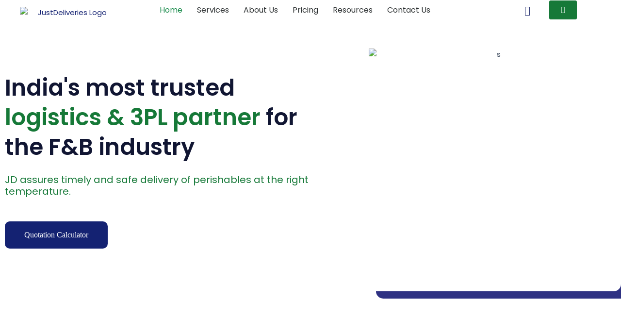

--- FILE ---
content_type: text/html; charset=UTF-8
request_url: https://justdeliveries.co.in/
body_size: 147232
content:
<!DOCTYPE html><html lang="en-US" prefix="og: https://ogp.me/ns#"><head><meta charset="UTF-8"><meta name="viewport" content="width=device-width, initial-scale=1"><link rel="profile" href="https://gmpg.org/xfn/11"><style>img:is([sizes="auto" i], [sizes^="auto," i]) { contain-intrinsic-size: 3000px 1500px }</style><title>JustDeliveries: B2B Intra-city Logistics For Perishables</title><meta name="description" content="JustDeliveries: Efficient B2B Intra-city logistics for fresh, frozen, and chilled products across India. Contact us today!"/><meta name="robots" content="follow, index, max-snippet:-1, max-video-preview:-1, max-image-preview:large"/><link rel="canonical" href="https://justdeliveries.co.in/" /><meta property="og:locale" content="en_US" /><meta property="og:type" content="website" /><meta property="og:title" content="JustDeliveries: B2B Intra-city Logistics For Perishables" /><meta property="og:description" content="JustDeliveries: Efficient B2B Intra-city logistics for fresh, frozen, and chilled products across India. Contact us today!" /><meta property="og:url" content="https://justdeliveries.co.in/" /><meta property="og:site_name" content="Just Deliveries" /><meta property="og:updated_time" content="2025-11-11T17:14:52+05:30" /><meta name="twitter:card" content="summary_large_image" /><meta name="twitter:title" content="JustDeliveries: B2B Intra-city Logistics For Perishables" /><meta name="twitter:description" content="JustDeliveries: Efficient B2B Intra-city logistics for fresh, frozen, and chilled products across India. Contact us today!" /><meta name="twitter:label1" content="Written by" /><meta name="twitter:data1" content="Mansi Mahansaria" /><meta name="twitter:label2" content="Time to read" /><meta name="twitter:data2" content="21 minutes" /> <script type="application/ld+json" class="rank-math-schema-pro">{"@context":"https://schema.org","@graph":[{"@type":"Place","@id":"https://justdeliveries.co.in/#place","address":{"@type":"PostalAddress","streetAddress":"GROWTH LOGISTICS PRIVATE LIMITED, FLAT NO 23, 4TH FLOOR, PLOT 208, MISTRY, COURT, DINSHAW WACHHA ROAD,","addressLocality":"CHURCHGATE, MUMBAI,","addressRegion":"Mumbai City, Maharashtra,","postalCode":"400020,","addressCountry":"India"}},{"@type":"Organization","@id":"https://justdeliveries.co.in/#organization","name":"Just Deliveries","url":"https://justdeliveries.co.in","sameAs":["https://www.facebook.com/JustDeliveriesIndia?fref=ts","https://in.linkedin.com/company/just-deliveries-india","https://www.instagram.com/justdeliveries/"],"email":"sales@jdindia.co.in","address":{"@type":"PostalAddress","streetAddress":"GROWTH LOGISTICS PRIVATE LIMITED, FLAT NO 23, 4TH FLOOR, PLOT 208, MISTRY, COURT, DINSHAW WACHHA ROAD,","addressLocality":"CHURCHGATE, MUMBAI,","addressRegion":"Mumbai City, Maharashtra,","postalCode":"400020,","addressCountry":"India"},"logo":{"@type":"ImageObject","@id":"https://justdeliveries.co.in/#logo","url":"https://justdeliveries.co.in/wp-content/uploads/2022/06/JD-LOGO-800px_Blue-Green-03-4-scaled-e1657522067489.jpg","contentUrl":"https://justdeliveries.co.in/wp-content/uploads/2022/06/JD-LOGO-800px_Blue-Green-03-4-scaled-e1657522067489.jpg","caption":"Just Deliveries","inLanguage":"en-US","width":"2560","height":"460"},"contactPoint":[{"@type":"ContactPoint","telephone":"+91-9619440499","contactType":"customer support"}],"location":{"@id":"https://justdeliveries.co.in/#place"}},{"@type":"WebSite","@id":"https://justdeliveries.co.in/#website","url":"https://justdeliveries.co.in","name":"Just Deliveries","alternateName":"Just Deliveries","publisher":{"@id":"https://justdeliveries.co.in/#organization"},"inLanguage":"en-US","potentialAction":{"@type":"SearchAction","target":"https://justdeliveries.co.in/?s={search_term_string}","query-input":"required name=search_term_string"}},{"@type":"ImageObject","@id":"https://justdeliveries.co.in/wp-content/uploads/2022/07/s.png","url":"https://justdeliveries.co.in/wp-content/uploads/2022/07/s.png","width":"200","height":"200","inLanguage":"en-US"},{"@type":"WebPage","@id":"https://justdeliveries.co.in/#webpage","url":"https://justdeliveries.co.in/","name":"JustDeliveries: B2B Intra-city Logistics For Perishables","datePublished":"2024-10-11T10:56:27+05:30","dateModified":"2025-11-11T17:14:52+05:30","about":{"@id":"https://justdeliveries.co.in/#organization"},"isPartOf":{"@id":"https://justdeliveries.co.in/#website"},"primaryImageOfPage":{"@id":"https://justdeliveries.co.in/wp-content/uploads/2022/07/s.png"},"inLanguage":"en-US"}]}</script> <link rel='dns-prefetch' href='//www.googletagmanager.com' /><link rel='dns-prefetch' href='//stats.wp.com' /><link rel='dns-prefetch' href='//fonts.googleapis.com' /><link rel="alternate" type="application/rss+xml" title="justdeliveries.co.in &raquo; Feed" href="https://justdeliveries.co.in/feed/" /><link rel="alternate" type="application/rss+xml" title="justdeliveries.co.in &raquo; Comments Feed" href="https://justdeliveries.co.in/comments/feed/" /> <script defer src="[data-uri]"></script> <link rel='stylesheet' id='elementor-frontend-css' href='https://justdeliveries.co.in/wp-content/plugins/elementor/assets/css/frontend.min.css?ver=3.28.3' media='all' /><link rel='stylesheet' id='elementor-post-248-css' href='https://justdeliveries.co.in/wp-content/cache/autoptimize/css/autoptimize_single_fea7ecee3a1a09f9159c3f6cff4572ae.css?ver=1758362949' media='all' /><link rel='stylesheet' id='elementor-post-3675-css' href='https://justdeliveries.co.in/wp-content/cache/autoptimize/css/autoptimize_single_af5522cf0c54de48122f00250867e442.css?ver=1761512387' media='all' /><style id='cf-frontend-style-inline-css'>@font-face {
	font-family: 'Satoshi';
	font-weight: 500;
	font-display: auto;
	src: url('https://justdeliveries.co.in/wp-content/uploads/2022/07/Satoshi-Medium.otf') format('OpenType');
}
@font-face {
	font-family: 'Satoshi';
	font-weight: 400;
	font-display: auto;
	src: url('https://justdeliveries.co.in/wp-content/uploads/2022/07/Satoshi-Regular.otf') format('OpenType');
}
@font-face {
	font-family: 'Satoshi';
	font-weight: 300;
	font-display: auto;
	src: url('https://justdeliveries.co.in/wp-content/uploads/2022/07/Satoshi-Light.otf') format('OpenType');
}
@font-face {
	font-family: 'Satoshi';
	font-weight: 700;
	font-display: auto;
	src: url('https://justdeliveries.co.in/wp-content/uploads/2022/07/Satoshi-Bold.otf') format('OpenType');
}</style><link rel='stylesheet' id='astra-theme-css-css' href='https://justdeliveries.co.in/wp-content/themes/astra/assets/css/minified/main.min.css?ver=4.11.0' media='all' /><style id='astra-theme-css-inline-css'>:root{--ast-post-nav-space:0;--ast-container-default-xlg-padding:6.67em;--ast-container-default-lg-padding:5.67em;--ast-container-default-slg-padding:4.34em;--ast-container-default-md-padding:3.34em;--ast-container-default-sm-padding:6.67em;--ast-container-default-xs-padding:2.4em;--ast-container-default-xxs-padding:1.4em;--ast-code-block-background:#EEEEEE;--ast-comment-inputs-background:#FAFAFA;--ast-normal-container-width:1200px;--ast-narrow-container-width:750px;--ast-blog-title-font-weight:normal;--ast-blog-meta-weight:inherit;--ast-global-color-primary:var(--ast-global-color-5);--ast-global-color-secondary:var(--ast-global-color-4);--ast-global-color-alternate-background:var(--ast-global-color-7);--ast-global-color-subtle-background:var(--ast-global-color-6);--ast-bg-style-guide:#F8FAFC;--ast-shadow-style-guide:0px 0px 4px 0 #00000057;--ast-global-dark-bg-style:#fff;--ast-global-dark-lfs:#fbfbfb;--ast-widget-bg-color:#fafafa;--ast-wc-container-head-bg-color:#fbfbfb;--ast-title-layout-bg:#eeeeee;--ast-search-border-color:#e7e7e7;--ast-lifter-hover-bg:#e6e6e6;--ast-gallery-block-color:#000;--srfm-color-input-label:var(--ast-global-color-2);}html{font-size:93.75%;}a,.page-title{color:var(--ast-global-color-0);}a:hover,a:focus{color:var(--ast-global-color-1);}body,button,input,select,textarea,.ast-button,.ast-custom-button{font-family:'Poppins',sans-serif;font-weight:inherit;font-size:15px;font-size:1rem;line-height:var(--ast-body-line-height,1.65em);}blockquote{color:var(--ast-global-color-3);}h1,.entry-content h1,h2,.entry-content h2,h3,.entry-content h3,h4,.entry-content h4,h5,.entry-content h5,h6,.entry-content h6,.site-title,.site-title a{font-family:'Poppins',sans-serif;font-weight:600;}.ast-site-identity .site-title a{color:var(--ast-global-color-2);}.site-title{font-size:35px;font-size:2.3333333333333rem;display:block;}.site-header .site-description{font-size:15px;font-size:1rem;display:none;}.entry-title{font-size:26px;font-size:1.7333333333333rem;}.archive .ast-article-post .ast-article-inner,.blog .ast-article-post .ast-article-inner,.archive .ast-article-post .ast-article-inner:hover,.blog .ast-article-post .ast-article-inner:hover{overflow:hidden;}h1,.entry-content h1{font-size:40px;font-size:2.6666666666667rem;font-weight:600;font-family:'Poppins',sans-serif;line-height:1.4em;}h2,.entry-content h2{font-size:32px;font-size:2.1333333333333rem;font-weight:600;font-family:'Poppins',sans-serif;line-height:1.3em;}h3,.entry-content h3{font-size:26px;font-size:1.7333333333333rem;font-weight:600;font-family:'Poppins',sans-serif;line-height:1.3em;}h4,.entry-content h4{font-size:24px;font-size:1.6rem;line-height:1.2em;font-weight:600;font-family:'Poppins',sans-serif;}h5,.entry-content h5{font-size:20px;font-size:1.3333333333333rem;line-height:1.2em;font-weight:600;font-family:'Poppins',sans-serif;}h6,.entry-content h6{font-size:16px;font-size:1.0666666666667rem;line-height:1.25em;font-weight:600;font-family:'Poppins',sans-serif;}::selection{background-color:var(--ast-global-color-0);color:#ffffff;}body,h1,.entry-title a,.entry-content h1,h2,.entry-content h2,h3,.entry-content h3,h4,.entry-content h4,h5,.entry-content h5,h6,.entry-content h6{color:var(--ast-global-color-3);}.tagcloud a:hover,.tagcloud a:focus,.tagcloud a.current-item{color:#ffffff;border-color:var(--ast-global-color-0);background-color:var(--ast-global-color-0);}input:focus,input[type="text"]:focus,input[type="email"]:focus,input[type="url"]:focus,input[type="password"]:focus,input[type="reset"]:focus,input[type="search"]:focus,textarea:focus{border-color:var(--ast-global-color-0);}input[type="radio"]:checked,input[type=reset],input[type="checkbox"]:checked,input[type="checkbox"]:hover:checked,input[type="checkbox"]:focus:checked,input[type=range]::-webkit-slider-thumb{border-color:var(--ast-global-color-0);background-color:var(--ast-global-color-0);box-shadow:none;}.site-footer a:hover + .post-count,.site-footer a:focus + .post-count{background:var(--ast-global-color-0);border-color:var(--ast-global-color-0);}.single .nav-links .nav-previous,.single .nav-links .nav-next{color:var(--ast-global-color-0);}.entry-meta,.entry-meta *{line-height:1.45;color:var(--ast-global-color-0);}.entry-meta a:not(.ast-button):hover,.entry-meta a:not(.ast-button):hover *,.entry-meta a:not(.ast-button):focus,.entry-meta a:not(.ast-button):focus *,.page-links > .page-link,.page-links .page-link:hover,.post-navigation a:hover{color:var(--ast-global-color-1);}#cat option,.secondary .calendar_wrap thead a,.secondary .calendar_wrap thead a:visited{color:var(--ast-global-color-0);}.secondary .calendar_wrap #today,.ast-progress-val span{background:var(--ast-global-color-0);}.secondary a:hover + .post-count,.secondary a:focus + .post-count{background:var(--ast-global-color-0);border-color:var(--ast-global-color-0);}.calendar_wrap #today > a{color:#ffffff;}.page-links .page-link,.single .post-navigation a{color:var(--ast-global-color-0);}.ast-search-menu-icon .search-form button.search-submit{padding:0 4px;}.ast-search-menu-icon form.search-form{padding-right:0;}.ast-search-menu-icon.slide-search input.search-field{width:0;}.ast-header-search .ast-search-menu-icon.ast-dropdown-active .search-form,.ast-header-search .ast-search-menu-icon.ast-dropdown-active .search-field:focus{transition:all 0.2s;}.search-form input.search-field:focus{outline:none;}.ast-archive-title{color:var(--ast-global-color-2);}.wp-block-latest-posts > li > a{color:var(--ast-global-color-2);}.widget-title,.widget .wp-block-heading{font-size:21px;font-size:1.4rem;color:var(--ast-global-color-2);}.ast-single-post .entry-content a,.ast-comment-content a:not(.ast-comment-edit-reply-wrap a){text-decoration:underline;}.ast-single-post .wp-block-button .wp-block-button__link,.ast-single-post .elementor-widget-button .elementor-button,.ast-single-post .entry-content .uagb-tab a,.ast-single-post .entry-content .uagb-ifb-cta a,.ast-single-post .entry-content .wp-block-uagb-buttons a,.ast-single-post .entry-content .uabb-module-content a,.ast-single-post .entry-content .uagb-post-grid a,.ast-single-post .entry-content .uagb-timeline a,.ast-single-post .entry-content .uagb-toc__wrap a,.ast-single-post .entry-content .uagb-taxomony-box a,.ast-single-post .entry-content .woocommerce a,.entry-content .wp-block-latest-posts > li > a,.ast-single-post .entry-content .wp-block-file__button,a.ast-post-filter-single,.ast-single-post .wp-block-buttons .wp-block-button.is-style-outline .wp-block-button__link,.ast-single-post .ast-comment-content .comment-reply-link,.ast-single-post .ast-comment-content .comment-edit-link{text-decoration:none;}.ast-search-menu-icon.slide-search a:focus-visible:focus-visible,.astra-search-icon:focus-visible,#close:focus-visible,a:focus-visible,.ast-menu-toggle:focus-visible,.site .skip-link:focus-visible,.wp-block-loginout input:focus-visible,.wp-block-search.wp-block-search__button-inside .wp-block-search__inside-wrapper,.ast-header-navigation-arrow:focus-visible,.woocommerce .wc-proceed-to-checkout > .checkout-button:focus-visible,.woocommerce .woocommerce-MyAccount-navigation ul li a:focus-visible,.ast-orders-table__row .ast-orders-table__cell:focus-visible,.woocommerce .woocommerce-order-details .order-again > .button:focus-visible,.woocommerce .woocommerce-message a.button.wc-forward:focus-visible,.woocommerce #minus_qty:focus-visible,.woocommerce #plus_qty:focus-visible,a#ast-apply-coupon:focus-visible,.woocommerce .woocommerce-info a:focus-visible,.woocommerce .astra-shop-summary-wrap a:focus-visible,.woocommerce a.wc-forward:focus-visible,#ast-apply-coupon:focus-visible,.woocommerce-js .woocommerce-mini-cart-item a.remove:focus-visible,#close:focus-visible,.button.search-submit:focus-visible,#search_submit:focus,.normal-search:focus-visible,.ast-header-account-wrap:focus-visible,.woocommerce .ast-on-card-button.ast-quick-view-trigger:focus{outline-style:dotted;outline-color:inherit;outline-width:thin;}input:focus,input[type="text"]:focus,input[type="email"]:focus,input[type="url"]:focus,input[type="password"]:focus,input[type="reset"]:focus,input[type="search"]:focus,input[type="number"]:focus,textarea:focus,.wp-block-search__input:focus,[data-section="section-header-mobile-trigger"] .ast-button-wrap .ast-mobile-menu-trigger-minimal:focus,.ast-mobile-popup-drawer.active .menu-toggle-close:focus,.woocommerce-ordering select.orderby:focus,#ast-scroll-top:focus,#coupon_code:focus,.woocommerce-page #comment:focus,.woocommerce #reviews #respond input#submit:focus,.woocommerce a.add_to_cart_button:focus,.woocommerce .button.single_add_to_cart_button:focus,.woocommerce .woocommerce-cart-form button:focus,.woocommerce .woocommerce-cart-form__cart-item .quantity .qty:focus,.woocommerce .woocommerce-billing-fields .woocommerce-billing-fields__field-wrapper .woocommerce-input-wrapper > .input-text:focus,.woocommerce #order_comments:focus,.woocommerce #place_order:focus,.woocommerce .woocommerce-address-fields .woocommerce-address-fields__field-wrapper .woocommerce-input-wrapper > .input-text:focus,.woocommerce .woocommerce-MyAccount-content form button:focus,.woocommerce .woocommerce-MyAccount-content .woocommerce-EditAccountForm .woocommerce-form-row .woocommerce-Input.input-text:focus,.woocommerce .ast-woocommerce-container .woocommerce-pagination ul.page-numbers li a:focus,body #content .woocommerce form .form-row .select2-container--default .select2-selection--single:focus,#ast-coupon-code:focus,.woocommerce.woocommerce-js .quantity input[type=number]:focus,.woocommerce-js .woocommerce-mini-cart-item .quantity input[type=number]:focus,.woocommerce p#ast-coupon-trigger:focus{border-style:dotted;border-color:inherit;border-width:thin;}input{outline:none;}.ast-logo-title-inline .site-logo-img{padding-right:1em;}body .ast-oembed-container *{position:absolute;top:0;width:100%;height:100%;left:0;}body .wp-block-embed-pocket-casts .ast-oembed-container *{position:unset;}.ast-single-post-featured-section + article {margin-top: 2em;}.site-content .ast-single-post-featured-section img {width: 100%;overflow: hidden;object-fit: cover;}.site > .ast-single-related-posts-container {margin-top: 0;}@media (min-width: 922px) {.ast-desktop .ast-container--narrow {max-width: var(--ast-narrow-container-width);margin: 0 auto;}}.ast-page-builder-template .hentry {margin: 0;}.ast-page-builder-template .site-content > .ast-container {max-width: 100%;padding: 0;}.ast-page-builder-template .site .site-content #primary {padding: 0;margin: 0;}.ast-page-builder-template .no-results {text-align: center;margin: 4em auto;}.ast-page-builder-template .ast-pagination {padding: 2em;}.ast-page-builder-template .entry-header.ast-no-title.ast-no-thumbnail {margin-top: 0;}.ast-page-builder-template .entry-header.ast-header-without-markup {margin-top: 0;margin-bottom: 0;}.ast-page-builder-template .entry-header.ast-no-title.ast-no-meta {margin-bottom: 0;}.ast-page-builder-template.single .post-navigation {padding-bottom: 2em;}.ast-page-builder-template.single-post .site-content > .ast-container {max-width: 100%;}.ast-page-builder-template .entry-header {margin-top: 4em;margin-left: auto;margin-right: auto;padding-left: 20px;padding-right: 20px;}.single.ast-page-builder-template .entry-header {padding-left: 20px;padding-right: 20px;}.ast-page-builder-template .ast-archive-description {margin: 4em auto 0;padding-left: 20px;padding-right: 20px;}@media (max-width:921.9px){#ast-desktop-header{display:none;}}@media (min-width:922px){#ast-mobile-header{display:none;}}.wp-block-buttons.aligncenter{justify-content:center;}@media (max-width:921px){.ast-theme-transparent-header #primary,.ast-theme-transparent-header #secondary{padding:0;}}@media (max-width:921px){.ast-plain-container.ast-no-sidebar #primary{padding:0;}}.ast-plain-container.ast-no-sidebar #primary{margin-top:0;margin-bottom:0;}.wp-block-button.is-style-outline .wp-block-button__link{border-color:var(--ast-global-color-0);}div.wp-block-button.is-style-outline > .wp-block-button__link:not(.has-text-color),div.wp-block-button.wp-block-button__link.is-style-outline:not(.has-text-color){color:var(--ast-global-color-0);}.wp-block-button.is-style-outline .wp-block-button__link:hover,.wp-block-buttons .wp-block-button.is-style-outline .wp-block-button__link:focus,.wp-block-buttons .wp-block-button.is-style-outline > .wp-block-button__link:not(.has-text-color):hover,.wp-block-buttons .wp-block-button.wp-block-button__link.is-style-outline:not(.has-text-color):hover{color:#ffffff;background-color:var(--ast-global-color-1);border-color:var(--ast-global-color-1);}.post-page-numbers.current .page-link,.ast-pagination .page-numbers.current{color:#ffffff;border-color:var(--ast-global-color-0);background-color:var(--ast-global-color-0);}.wp-block-button.is-style-outline .wp-block-button__link.wp-element-button,.ast-outline-button{border-color:var(--ast-global-color-0);font-family:inherit;font-weight:inherit;line-height:1em;}.wp-block-buttons .wp-block-button.is-style-outline > .wp-block-button__link:not(.has-text-color),.wp-block-buttons .wp-block-button.wp-block-button__link.is-style-outline:not(.has-text-color),.ast-outline-button{color:var(--ast-global-color-0);}.wp-block-button.is-style-outline .wp-block-button__link:hover,.wp-block-buttons .wp-block-button.is-style-outline .wp-block-button__link:focus,.wp-block-buttons .wp-block-button.is-style-outline > .wp-block-button__link:not(.has-text-color):hover,.wp-block-buttons .wp-block-button.wp-block-button__link.is-style-outline:not(.has-text-color):hover,.ast-outline-button:hover,.ast-outline-button:focus,.wp-block-uagb-buttons-child .uagb-buttons-repeater.ast-outline-button:hover,.wp-block-uagb-buttons-child .uagb-buttons-repeater.ast-outline-button:focus{color:#ffffff;background-color:var(--ast-global-color-1);border-color:var(--ast-global-color-1);}.wp-block-button .wp-block-button__link.wp-element-button.is-style-outline:not(.has-background),.wp-block-button.is-style-outline>.wp-block-button__link.wp-element-button:not(.has-background),.ast-outline-button{background-color:transparent;}.entry-content[data-ast-blocks-layout] > figure{margin-bottom:1em;}h1.widget-title{font-weight:600;}h2.widget-title{font-weight:600;}h3.widget-title{font-weight:600;}.elementor-widget-container .elementor-loop-container .e-loop-item[data-elementor-type="loop-item"]{width:100%;}@media (max-width:921px){.ast-separate-container #primary,.ast-separate-container #secondary{padding:1.5em 0;}#primary,#secondary{padding:1.5em 0;margin:0;}.ast-left-sidebar #content > .ast-container{display:flex;flex-direction:column-reverse;width:100%;}.ast-separate-container .ast-article-post,.ast-separate-container .ast-article-single{padding:1.5em 2.14em;}.ast-author-box img.avatar{margin:20px 0 0 0;}}@media (min-width:922px){.ast-separate-container.ast-right-sidebar #primary,.ast-separate-container.ast-left-sidebar #primary{border:0;}.search-no-results.ast-separate-container #primary{margin-bottom:4em;}}.wp-block-button .wp-block-button__link{color:#ffffff;}.wp-block-button .wp-block-button__link:hover,.wp-block-button .wp-block-button__link:focus{color:#ffffff;background-color:var(--ast-global-color-1);border-color:var(--ast-global-color-1);}.elementor-widget-heading h1.elementor-heading-title{line-height:1.4em;}.elementor-widget-heading h2.elementor-heading-title{line-height:1.3em;}.elementor-widget-heading h3.elementor-heading-title{line-height:1.3em;}.elementor-widget-heading h4.elementor-heading-title{line-height:1.2em;}.elementor-widget-heading h5.elementor-heading-title{line-height:1.2em;}.elementor-widget-heading h6.elementor-heading-title{line-height:1.25em;}.wp-block-button .wp-block-button__link,.wp-block-search .wp-block-search__button,body .wp-block-file .wp-block-file__button{border-color:var(--ast-global-color-0);background-color:var(--ast-global-color-0);color:#ffffff;font-family:inherit;font-weight:inherit;line-height:1em;padding-top:15px;padding-right:30px;padding-bottom:15px;padding-left:30px;}@media (max-width:921px){.wp-block-button .wp-block-button__link,.wp-block-search .wp-block-search__button,body .wp-block-file .wp-block-file__button{padding-top:14px;padding-right:28px;padding-bottom:14px;padding-left:28px;}}@media (max-width:544px){.wp-block-button .wp-block-button__link,.wp-block-search .wp-block-search__button,body .wp-block-file .wp-block-file__button{padding-top:12px;padding-right:24px;padding-bottom:12px;padding-left:24px;}}.menu-toggle,button,.ast-button,.ast-custom-button,.button,input#submit,input[type="button"],input[type="submit"],input[type="reset"],form[CLASS*="wp-block-search__"].wp-block-search .wp-block-search__inside-wrapper .wp-block-search__button,body .wp-block-file .wp-block-file__button{border-style:solid;border-top-width:0;border-right-width:0;border-left-width:0;border-bottom-width:0;color:#ffffff;border-color:var(--ast-global-color-0);background-color:var(--ast-global-color-0);padding-top:15px;padding-right:30px;padding-bottom:15px;padding-left:30px;font-family:inherit;font-weight:inherit;line-height:1em;}button:focus,.menu-toggle:hover,button:hover,.ast-button:hover,.ast-custom-button:hover .button:hover,.ast-custom-button:hover ,input[type=reset]:hover,input[type=reset]:focus,input#submit:hover,input#submit:focus,input[type="button"]:hover,input[type="button"]:focus,input[type="submit"]:hover,input[type="submit"]:focus,form[CLASS*="wp-block-search__"].wp-block-search .wp-block-search__inside-wrapper .wp-block-search__button:hover,form[CLASS*="wp-block-search__"].wp-block-search .wp-block-search__inside-wrapper .wp-block-search__button:focus,body .wp-block-file .wp-block-file__button:hover,body .wp-block-file .wp-block-file__button:focus{color:#ffffff;background-color:var(--ast-global-color-1);border-color:var(--ast-global-color-1);}@media (max-width:921px){.menu-toggle,button,.ast-button,.ast-custom-button,.button,input#submit,input[type="button"],input[type="submit"],input[type="reset"],form[CLASS*="wp-block-search__"].wp-block-search .wp-block-search__inside-wrapper .wp-block-search__button,body .wp-block-file .wp-block-file__button{padding-top:14px;padding-right:28px;padding-bottom:14px;padding-left:28px;}}@media (max-width:544px){.menu-toggle,button,.ast-button,.ast-custom-button,.button,input#submit,input[type="button"],input[type="submit"],input[type="reset"],form[CLASS*="wp-block-search__"].wp-block-search .wp-block-search__inside-wrapper .wp-block-search__button,body .wp-block-file .wp-block-file__button{padding-top:12px;padding-right:24px;padding-bottom:12px;padding-left:24px;}}@media (max-width:921px){.ast-mobile-header-stack .main-header-bar .ast-search-menu-icon{display:inline-block;}.ast-header-break-point.ast-header-custom-item-outside .ast-mobile-header-stack .main-header-bar .ast-search-icon{margin:0;}.ast-comment-avatar-wrap img{max-width:2.5em;}.ast-comment-meta{padding:0 1.8888em 1.3333em;}.ast-separate-container .ast-comment-list li.depth-1{padding:1.5em 2.14em;}.ast-separate-container .comment-respond{padding:2em 2.14em;}}@media (min-width:544px){.ast-container{max-width:100%;}}@media (max-width:544px){.ast-separate-container .ast-article-post,.ast-separate-container .ast-article-single,.ast-separate-container .comments-title,.ast-separate-container .ast-archive-description{padding:1.5em 1em;}.ast-separate-container #content .ast-container{padding-left:0.54em;padding-right:0.54em;}.ast-separate-container .ast-comment-list .bypostauthor{padding:.5em;}.ast-search-menu-icon.ast-dropdown-active .search-field{width:170px;}} #ast-mobile-header .ast-site-header-cart-li a{pointer-events:none;}.ast-separate-container{background-color:var(--ast-global-color-5);background-image:none;}@media (max-width:921px){.site-title{display:block;}.site-header .site-description{display:none;}h1,.entry-content h1{font-size:30px;}h2,.entry-content h2{font-size:25px;}h3,.entry-content h3{font-size:20px;}}@media (max-width:544px){.site-title{display:block;}.site-header .site-description{display:none;}h1,.entry-content h1{font-size:30px;}h2,.entry-content h2{font-size:25px;}h3,.entry-content h3{font-size:20px;}}@media (max-width:921px){html{font-size:85.5%;}}@media (max-width:544px){html{font-size:85.5%;}}@media (min-width:922px){.ast-container{max-width:1240px;}}@media (min-width:922px){.site-content .ast-container{display:flex;}}@media (max-width:921px){.site-content .ast-container{flex-direction:column;}}@media (min-width:922px){.main-header-menu .sub-menu .menu-item.ast-left-align-sub-menu:hover > .sub-menu,.main-header-menu .sub-menu .menu-item.ast-left-align-sub-menu.focus > .sub-menu{margin-left:-0px;}}.site .comments-area{padding-bottom:3em;}.wp-block-file {display: flex;align-items: center;flex-wrap: wrap;justify-content: space-between;}.wp-block-pullquote {border: none;}.wp-block-pullquote blockquote::before {content: "\201D";font-family: "Helvetica",sans-serif;display: flex;transform: rotate( 180deg );font-size: 6rem;font-style: normal;line-height: 1;font-weight: bold;align-items: center;justify-content: center;}.has-text-align-right > blockquote::before {justify-content: flex-start;}.has-text-align-left > blockquote::before {justify-content: flex-end;}figure.wp-block-pullquote.is-style-solid-color blockquote {max-width: 100%;text-align: inherit;}:root {--wp--custom--ast-default-block-top-padding: ;--wp--custom--ast-default-block-right-padding: ;--wp--custom--ast-default-block-bottom-padding: ;--wp--custom--ast-default-block-left-padding: ;--wp--custom--ast-container-width: 1200px;--wp--custom--ast-content-width-size: 910px;--wp--custom--ast-wide-width-size: 1200px;}.ast-narrow-container {--wp--custom--ast-content-width-size: 750px;--wp--custom--ast-wide-width-size: 750px;}@media(max-width: 921px) {:root {--wp--custom--ast-default-block-top-padding: ;--wp--custom--ast-default-block-right-padding: ;--wp--custom--ast-default-block-bottom-padding: ;--wp--custom--ast-default-block-left-padding: ;}}@media(max-width: 544px) {:root {--wp--custom--ast-default-block-top-padding: ;--wp--custom--ast-default-block-right-padding: ;--wp--custom--ast-default-block-bottom-padding: ;--wp--custom--ast-default-block-left-padding: ;}}.entry-content > .wp-block-group,.entry-content > .wp-block-cover,.entry-content > .wp-block-columns {padding-top: var(--wp--custom--ast-default-block-top-padding);padding-right: var(--wp--custom--ast-default-block-right-padding);padding-bottom: var(--wp--custom--ast-default-block-bottom-padding);padding-left: var(--wp--custom--ast-default-block-left-padding);}.ast-plain-container.ast-no-sidebar .entry-content .alignfull,.ast-page-builder-template .ast-no-sidebar .entry-content .alignfull {margin-left: calc( -50vw + 50%);margin-right: calc( -50vw + 50%);max-width: 100vw;width: 100vw;}.ast-plain-container.ast-no-sidebar .entry-content .alignfull .alignfull,.ast-page-builder-template.ast-no-sidebar .entry-content .alignfull .alignfull,.ast-plain-container.ast-no-sidebar .entry-content .alignfull .alignwide,.ast-page-builder-template.ast-no-sidebar .entry-content .alignfull .alignwide,.ast-plain-container.ast-no-sidebar .entry-content .alignwide .alignfull,.ast-page-builder-template.ast-no-sidebar .entry-content .alignwide .alignfull,.ast-plain-container.ast-no-sidebar .entry-content .alignwide .alignwide,.ast-page-builder-template.ast-no-sidebar .entry-content .alignwide .alignwide,.ast-plain-container.ast-no-sidebar .entry-content .wp-block-column .alignfull,.ast-page-builder-template.ast-no-sidebar .entry-content .wp-block-column .alignfull,.ast-plain-container.ast-no-sidebar .entry-content .wp-block-column .alignwide,.ast-page-builder-template.ast-no-sidebar .entry-content .wp-block-column .alignwide {margin-left: auto;margin-right: auto;width: 100%;}[data-ast-blocks-layout] .wp-block-separator:not(.is-style-dots) {height: 0;}[data-ast-blocks-layout] .wp-block-separator {margin: 20px auto;}[data-ast-blocks-layout] .wp-block-separator:not(.is-style-wide):not(.is-style-dots) {max-width: 100px;}[data-ast-blocks-layout] .wp-block-separator.has-background {padding: 0;}.entry-content[data-ast-blocks-layout] > * {max-width: var(--wp--custom--ast-content-width-size);margin-left: auto;margin-right: auto;}.entry-content[data-ast-blocks-layout] > .alignwide,.entry-content[data-ast-blocks-layout] .wp-block-cover__inner-container,.entry-content[data-ast-blocks-layout] > p {max-width: var(--wp--custom--ast-wide-width-size);}.entry-content[data-ast-blocks-layout] .alignfull {max-width: none;}.entry-content .wp-block-columns {margin-bottom: 0;}blockquote {margin: 1.5em;border-color: rgba(0,0,0,0.05);}.wp-block-quote:not(.has-text-align-right):not(.has-text-align-center) {border-left: 5px solid rgba(0,0,0,0.05);}.has-text-align-right > blockquote,blockquote.has-text-align-right {border-right: 5px solid rgba(0,0,0,0.05);}.has-text-align-left > blockquote,blockquote.has-text-align-left {border-left: 5px solid rgba(0,0,0,0.05);}.wp-block-site-tagline,.wp-block-latest-posts .read-more {margin-top: 15px;}.wp-block-loginout p label {display: block;}.wp-block-loginout p:not(.login-remember):not(.login-submit) input {width: 100%;}.wp-block-loginout input:focus {border-color: transparent;}.wp-block-loginout input:focus {outline: thin dotted;}.entry-content .wp-block-media-text .wp-block-media-text__content {padding: 0 0 0 8%;}.entry-content .wp-block-media-text.has-media-on-the-right .wp-block-media-text__content {padding: 0 8% 0 0;}.entry-content .wp-block-media-text.has-background .wp-block-media-text__content {padding: 8%;}.entry-content .wp-block-cover:not([class*="background-color"]):not(.has-text-color.has-link-color) .wp-block-cover__inner-container,.entry-content .wp-block-cover:not([class*="background-color"]) .wp-block-cover-image-text,.entry-content .wp-block-cover:not([class*="background-color"]) .wp-block-cover-text,.entry-content .wp-block-cover-image:not([class*="background-color"]) .wp-block-cover__inner-container,.entry-content .wp-block-cover-image:not([class*="background-color"]) .wp-block-cover-image-text,.entry-content .wp-block-cover-image:not([class*="background-color"]) .wp-block-cover-text {color: var(--ast-global-color-primary,var(--ast-global-color-5));}.wp-block-loginout .login-remember input {width: 1.1rem;height: 1.1rem;margin: 0 5px 4px 0;vertical-align: middle;}.wp-block-latest-posts > li > *:first-child,.wp-block-latest-posts:not(.is-grid) > li:first-child {margin-top: 0;}.entry-content > .wp-block-buttons,.entry-content > .wp-block-uagb-buttons {margin-bottom: 1.5em;}.wp-block-latest-posts > li > a {font-size: 28px;}.wp-block-latest-posts > li > *,.wp-block-latest-posts:not(.is-grid) > li {margin-top: 15px;margin-bottom: 15px;}.wp-block-latest-posts .wp-block-latest-posts__post-date,.wp-block-latest-posts .wp-block-latest-posts__post-author {font-size: 15px;}@media (max-width:544px){.wp-block-columns .wp-block-column:not(:last-child){margin-bottom:20px;}.wp-block-latest-posts{margin:0;}}@media( max-width: 600px ) {.entry-content .wp-block-media-text .wp-block-media-text__content,.entry-content .wp-block-media-text.has-media-on-the-right .wp-block-media-text__content {padding: 8% 0 0;}.entry-content .wp-block-media-text.has-background .wp-block-media-text__content {padding: 8%;}}.ast-narrow-container .site-content .wp-block-uagb-image--align-full .wp-block-uagb-image__figure {max-width: 100%;margin-left: auto;margin-right: auto;}:root .has-ast-global-color-0-color{color:var(--ast-global-color-0);}:root .has-ast-global-color-0-background-color{background-color:var(--ast-global-color-0);}:root .wp-block-button .has-ast-global-color-0-color{color:var(--ast-global-color-0);}:root .wp-block-button .has-ast-global-color-0-background-color{background-color:var(--ast-global-color-0);}:root .has-ast-global-color-1-color{color:var(--ast-global-color-1);}:root .has-ast-global-color-1-background-color{background-color:var(--ast-global-color-1);}:root .wp-block-button .has-ast-global-color-1-color{color:var(--ast-global-color-1);}:root .wp-block-button .has-ast-global-color-1-background-color{background-color:var(--ast-global-color-1);}:root .has-ast-global-color-2-color{color:var(--ast-global-color-2);}:root .has-ast-global-color-2-background-color{background-color:var(--ast-global-color-2);}:root .wp-block-button .has-ast-global-color-2-color{color:var(--ast-global-color-2);}:root .wp-block-button .has-ast-global-color-2-background-color{background-color:var(--ast-global-color-2);}:root .has-ast-global-color-3-color{color:var(--ast-global-color-3);}:root .has-ast-global-color-3-background-color{background-color:var(--ast-global-color-3);}:root .wp-block-button .has-ast-global-color-3-color{color:var(--ast-global-color-3);}:root .wp-block-button .has-ast-global-color-3-background-color{background-color:var(--ast-global-color-3);}:root .has-ast-global-color-4-color{color:var(--ast-global-color-4);}:root .has-ast-global-color-4-background-color{background-color:var(--ast-global-color-4);}:root .wp-block-button .has-ast-global-color-4-color{color:var(--ast-global-color-4);}:root .wp-block-button .has-ast-global-color-4-background-color{background-color:var(--ast-global-color-4);}:root .has-ast-global-color-5-color{color:var(--ast-global-color-5);}:root .has-ast-global-color-5-background-color{background-color:var(--ast-global-color-5);}:root .wp-block-button .has-ast-global-color-5-color{color:var(--ast-global-color-5);}:root .wp-block-button .has-ast-global-color-5-background-color{background-color:var(--ast-global-color-5);}:root .has-ast-global-color-6-color{color:var(--ast-global-color-6);}:root .has-ast-global-color-6-background-color{background-color:var(--ast-global-color-6);}:root .wp-block-button .has-ast-global-color-6-color{color:var(--ast-global-color-6);}:root .wp-block-button .has-ast-global-color-6-background-color{background-color:var(--ast-global-color-6);}:root .has-ast-global-color-7-color{color:var(--ast-global-color-7);}:root .has-ast-global-color-7-background-color{background-color:var(--ast-global-color-7);}:root .wp-block-button .has-ast-global-color-7-color{color:var(--ast-global-color-7);}:root .wp-block-button .has-ast-global-color-7-background-color{background-color:var(--ast-global-color-7);}:root .has-ast-global-color-8-color{color:var(--ast-global-color-8);}:root .has-ast-global-color-8-background-color{background-color:var(--ast-global-color-8);}:root .wp-block-button .has-ast-global-color-8-color{color:var(--ast-global-color-8);}:root .wp-block-button .has-ast-global-color-8-background-color{background-color:var(--ast-global-color-8);}:root{--ast-global-color-0:#142272;--ast-global-color-1:#045cb4;--ast-global-color-2:#1e293b;--ast-global-color-3:#334155;--ast-global-color-4:#f9fafb;--ast-global-color-5:#FFFFFF;--ast-global-color-6:#e2e8f0;--ast-global-color-7:#cbd5e1;--ast-global-color-8:#94a3b8;}:root {--ast-border-color : #dddddd;}.ast-single-entry-banner {-js-display: flex;display: flex;flex-direction: column;justify-content: center;text-align: center;position: relative;background: var(--ast-title-layout-bg);}.ast-single-entry-banner[data-banner-layout="layout-1"] {max-width: 1200px;background: inherit;padding: 20px 0;}.ast-single-entry-banner[data-banner-width-type="custom"] {margin: 0 auto;width: 100%;}.ast-single-entry-banner + .site-content .entry-header {margin-bottom: 0;}.site .ast-author-avatar {--ast-author-avatar-size: ;}a.ast-underline-text {text-decoration: underline;}.ast-container > .ast-terms-link {position: relative;display: block;}a.ast-button.ast-badge-tax {padding: 4px 8px;border-radius: 3px;font-size: inherit;}header.entry-header:not(.related-entry-header) > *:not(:last-child){margin-bottom:10px;}.ast-archive-entry-banner {-js-display: flex;display: flex;flex-direction: column;justify-content: center;text-align: center;position: relative;background: var(--ast-title-layout-bg);}.ast-archive-entry-banner[data-banner-width-type="custom"] {margin: 0 auto;width: 100%;}.ast-archive-entry-banner[data-banner-layout="layout-1"] {background: inherit;padding: 20px 0;text-align: left;}body.archive .ast-archive-description{max-width:1200px;width:100%;text-align:left;padding-top:3em;padding-right:3em;padding-bottom:3em;padding-left:3em;}body.archive .ast-archive-description .ast-archive-title,body.archive .ast-archive-description .ast-archive-title *{font-size:40px;font-size:2.6666666666667rem;}body.archive .ast-archive-description > *:not(:last-child){margin-bottom:10px;}@media (max-width:921px){body.archive .ast-archive-description{text-align:left;}}@media (max-width:544px){body.archive .ast-archive-description{text-align:left;}}.ast-breadcrumbs .trail-browse,.ast-breadcrumbs .trail-items,.ast-breadcrumbs .trail-items li{display:inline-block;margin:0;padding:0;border:none;background:inherit;text-indent:0;text-decoration:none;}.ast-breadcrumbs .trail-browse{font-size:inherit;font-style:inherit;font-weight:inherit;color:inherit;}.ast-breadcrumbs .trail-items{list-style:none;}.trail-items li::after{padding:0 0.3em;content:"\00bb";}.trail-items li:last-of-type::after{display:none;}.trail-items li::after{content:"\003E";}.ast-default-menu-enable.ast-main-header-nav-open.ast-header-break-point .main-header-bar.ast-header-breadcrumb,.ast-main-header-nav-open .main-header-bar.ast-header-breadcrumb{padding-top:1em;padding-bottom:1em;}.ast-header-break-point .main-header-bar.ast-header-breadcrumb{border-bottom-width:1px;border-bottom-color:#eaeaea;border-bottom-style:solid;}.ast-breadcrumbs-wrapper{line-height:1.4;}.ast-breadcrumbs-wrapper .rank-math-breadcrumb p{margin-bottom:0px;}.ast-breadcrumbs-wrapper{display:block;width:100%;}h1,.entry-content h1,h2,.entry-content h2,h3,.entry-content h3,h4,.entry-content h4,h5,.entry-content h5,h6,.entry-content h6{color:var(--ast-global-color-2);}.entry-title a{color:var(--ast-global-color-2);}@media (max-width:921px){.ast-builder-grid-row-container.ast-builder-grid-row-tablet-3-firstrow .ast-builder-grid-row > *:first-child,.ast-builder-grid-row-container.ast-builder-grid-row-tablet-3-lastrow .ast-builder-grid-row > *:last-child{grid-column:1 / -1;}}@media (max-width:544px){.ast-builder-grid-row-container.ast-builder-grid-row-mobile-3-firstrow .ast-builder-grid-row > *:first-child,.ast-builder-grid-row-container.ast-builder-grid-row-mobile-3-lastrow .ast-builder-grid-row > *:last-child{grid-column:1 / -1;}}.ast-builder-layout-element[data-section="title_tagline"]{display:flex;}@media (max-width:921px){.ast-header-break-point .ast-builder-layout-element[data-section="title_tagline"]{display:flex;}}@media (max-width:544px){.ast-header-break-point .ast-builder-layout-element[data-section="title_tagline"]{display:flex;}}.ast-builder-menu-1{font-family:inherit;font-weight:inherit;}.ast-builder-menu-1 .sub-menu,.ast-builder-menu-1 .inline-on-mobile .sub-menu{border-top-width:2px;border-bottom-width:0;border-right-width:0;border-left-width:0;border-color:var(--ast-global-color-0);border-style:solid;}.ast-builder-menu-1 .sub-menu .sub-menu{top:-2px;}.ast-builder-menu-1 .main-header-menu > .menu-item > .sub-menu,.ast-builder-menu-1 .main-header-menu > .menu-item > .astra-full-megamenu-wrapper{margin-top:0;}.ast-desktop .ast-builder-menu-1 .main-header-menu > .menu-item > .sub-menu:before,.ast-desktop .ast-builder-menu-1 .main-header-menu > .menu-item > .astra-full-megamenu-wrapper:before{height:calc( 0px + 2px + 5px );}.ast-desktop .ast-builder-menu-1 .menu-item .sub-menu .menu-link{border-style:none;}@media (max-width:921px){.ast-header-break-point .ast-builder-menu-1 .menu-item.menu-item-has-children > .ast-menu-toggle{top:0;}.ast-builder-menu-1 .inline-on-mobile .menu-item.menu-item-has-children > .ast-menu-toggle{right:-15px;}.ast-builder-menu-1 .menu-item-has-children > .menu-link:after{content:unset;}.ast-builder-menu-1 .main-header-menu > .menu-item > .sub-menu,.ast-builder-menu-1 .main-header-menu > .menu-item > .astra-full-megamenu-wrapper{margin-top:0;}}@media (max-width:544px){.ast-header-break-point .ast-builder-menu-1 .menu-item.menu-item-has-children > .ast-menu-toggle{top:0;}.ast-builder-menu-1 .main-header-menu > .menu-item > .sub-menu,.ast-builder-menu-1 .main-header-menu > .menu-item > .astra-full-megamenu-wrapper{margin-top:0;}}.ast-builder-menu-1{display:flex;}@media (max-width:921px){.ast-header-break-point .ast-builder-menu-1{display:flex;}}@media (max-width:544px){.ast-header-break-point .ast-builder-menu-1{display:flex;}}.footer-widget-area.widget-area.site-footer-focus-item{width:auto;}.ast-footer-row-inline .footer-widget-area.widget-area.site-footer-focus-item{width:100%;}.elementor-widget-heading .elementor-heading-title{margin:0;}.elementor-page .ast-menu-toggle{color:unset !important;background:unset !important;}.elementor-post.elementor-grid-item.hentry{margin-bottom:0;}.woocommerce div.product .elementor-element.elementor-products-grid .related.products ul.products li.product,.elementor-element .elementor-wc-products .woocommerce[class*='columns-'] ul.products li.product{width:auto;margin:0;float:none;}.elementor-toc__list-wrapper{margin:0;}body .elementor hr{background-color:#ccc;margin:0;}.ast-left-sidebar .elementor-section.elementor-section-stretched,.ast-right-sidebar .elementor-section.elementor-section-stretched{max-width:100%;left:0 !important;}.elementor-posts-container [CLASS*="ast-width-"]{width:100%;}.elementor-template-full-width .ast-container{display:block;}.elementor-screen-only,.screen-reader-text,.screen-reader-text span,.ui-helper-hidden-accessible{top:0 !important;}@media (max-width:544px){.elementor-element .elementor-wc-products .woocommerce[class*="columns-"] ul.products li.product{width:auto;margin:0;}.elementor-element .woocommerce .woocommerce-result-count{float:none;}}.ast-header-break-point .main-header-bar{border-bottom-width:1px;}@media (min-width:922px){.main-header-bar{border-bottom-width:1px;}}.main-header-menu .menu-item, #astra-footer-menu .menu-item, .main-header-bar .ast-masthead-custom-menu-items{-js-display:flex;display:flex;-webkit-box-pack:center;-webkit-justify-content:center;-moz-box-pack:center;-ms-flex-pack:center;justify-content:center;-webkit-box-orient:vertical;-webkit-box-direction:normal;-webkit-flex-direction:column;-moz-box-orient:vertical;-moz-box-direction:normal;-ms-flex-direction:column;flex-direction:column;}.main-header-menu > .menu-item > .menu-link, #astra-footer-menu > .menu-item > .menu-link{height:100%;-webkit-box-align:center;-webkit-align-items:center;-moz-box-align:center;-ms-flex-align:center;align-items:center;-js-display:flex;display:flex;}.ast-header-break-point .main-navigation ul .menu-item .menu-link .icon-arrow:first-of-type svg{top:.2em;margin-top:0px;margin-left:0px;width:.65em;transform:translate(0, -2px) rotateZ(270deg);}.ast-mobile-popup-content .ast-submenu-expanded > .ast-menu-toggle{transform:rotateX(180deg);overflow-y:auto;}@media (min-width:922px){.ast-builder-menu .main-navigation > ul > li:last-child a{margin-right:0;}}.ast-separate-container .ast-article-inner{background-color:transparent;background-image:none;}.ast-separate-container .ast-article-post{background-color:var(--ast-global-color-5);background-image:none;}@media (max-width:921px){.ast-separate-container .ast-article-post{background-color:var(--ast-global-color-5);background-image:none;}}@media (max-width:544px){.ast-separate-container .ast-article-post{background-color:var(--ast-global-color-5);background-image:none;}}.ast-separate-container .ast-article-single:not(.ast-related-post), .woocommerce.ast-separate-container .ast-woocommerce-container, .ast-separate-container .error-404, .ast-separate-container .no-results, .single.ast-separate-container  .ast-author-meta, .ast-separate-container .related-posts-title-wrapper,.ast-separate-container .comments-count-wrapper, .ast-box-layout.ast-plain-container .site-content,.ast-padded-layout.ast-plain-container .site-content, .ast-separate-container .ast-archive-description, .ast-separate-container .comments-area .comment-respond, .ast-separate-container .comments-area .ast-comment-list li, .ast-separate-container .comments-area .comments-title{background-color:var(--ast-global-color-5);background-image:none;}@media (max-width:921px){.ast-separate-container .ast-article-single:not(.ast-related-post), .woocommerce.ast-separate-container .ast-woocommerce-container, .ast-separate-container .error-404, .ast-separate-container .no-results, .single.ast-separate-container  .ast-author-meta, .ast-separate-container .related-posts-title-wrapper,.ast-separate-container .comments-count-wrapper, .ast-box-layout.ast-plain-container .site-content,.ast-padded-layout.ast-plain-container .site-content, .ast-separate-container .ast-archive-description{background-color:var(--ast-global-color-5);background-image:none;}}@media (max-width:544px){.ast-separate-container .ast-article-single:not(.ast-related-post), .woocommerce.ast-separate-container .ast-woocommerce-container, .ast-separate-container .error-404, .ast-separate-container .no-results, .single.ast-separate-container  .ast-author-meta, .ast-separate-container .related-posts-title-wrapper,.ast-separate-container .comments-count-wrapper, .ast-box-layout.ast-plain-container .site-content,.ast-padded-layout.ast-plain-container .site-content, .ast-separate-container .ast-archive-description{background-color:var(--ast-global-color-5);background-image:none;}}.ast-separate-container.ast-two-container #secondary .widget{background-color:var(--ast-global-color-5);background-image:none;}@media (max-width:921px){.ast-separate-container.ast-two-container #secondary .widget{background-color:var(--ast-global-color-5);background-image:none;}}@media (max-width:544px){.ast-separate-container.ast-two-container #secondary .widget{background-color:var(--ast-global-color-5);background-image:none;}}.ast-plain-container, .ast-page-builder-template{background-color:var(--ast-global-color-5);background-image:none;}@media (max-width:921px){.ast-plain-container, .ast-page-builder-template{background-color:var(--ast-global-color-5);background-image:none;}}@media (max-width:544px){.ast-plain-container, .ast-page-builder-template{background-color:var(--ast-global-color-5);background-image:none;}}.ast-mobile-header-content > *,.ast-desktop-header-content > * {padding: 10px 0;height: auto;}.ast-mobile-header-content > *:first-child,.ast-desktop-header-content > *:first-child {padding-top: 10px;}.ast-mobile-header-content > .ast-builder-menu,.ast-desktop-header-content > .ast-builder-menu {padding-top: 0;}.ast-mobile-header-content > *:last-child,.ast-desktop-header-content > *:last-child {padding-bottom: 0;}.ast-mobile-header-content .ast-search-menu-icon.ast-inline-search label,.ast-desktop-header-content .ast-search-menu-icon.ast-inline-search label {width: 100%;}.ast-desktop-header-content .main-header-bar-navigation .ast-submenu-expanded > .ast-menu-toggle::before {transform: rotateX(180deg);}#ast-desktop-header .ast-desktop-header-content,.ast-mobile-header-content .ast-search-icon,.ast-desktop-header-content .ast-search-icon,.ast-mobile-header-wrap .ast-mobile-header-content,.ast-main-header-nav-open.ast-popup-nav-open .ast-mobile-header-wrap .ast-mobile-header-content,.ast-main-header-nav-open.ast-popup-nav-open .ast-desktop-header-content {display: none;}.ast-main-header-nav-open.ast-header-break-point #ast-desktop-header .ast-desktop-header-content,.ast-main-header-nav-open.ast-header-break-point .ast-mobile-header-wrap .ast-mobile-header-content {display: block;}.ast-desktop .ast-desktop-header-content .astra-menu-animation-slide-up > .menu-item > .sub-menu,.ast-desktop .ast-desktop-header-content .astra-menu-animation-slide-up > .menu-item .menu-item > .sub-menu,.ast-desktop .ast-desktop-header-content .astra-menu-animation-slide-down > .menu-item > .sub-menu,.ast-desktop .ast-desktop-header-content .astra-menu-animation-slide-down > .menu-item .menu-item > .sub-menu,.ast-desktop .ast-desktop-header-content .astra-menu-animation-fade > .menu-item > .sub-menu,.ast-desktop .ast-desktop-header-content .astra-menu-animation-fade > .menu-item .menu-item > .sub-menu {opacity: 1;visibility: visible;}.ast-hfb-header.ast-default-menu-enable.ast-header-break-point .ast-mobile-header-wrap .ast-mobile-header-content .main-header-bar-navigation {width: unset;margin: unset;}.ast-mobile-header-content.content-align-flex-end .main-header-bar-navigation .menu-item-has-children > .ast-menu-toggle,.ast-desktop-header-content.content-align-flex-end .main-header-bar-navigation .menu-item-has-children > .ast-menu-toggle {left: calc( 20px - 0.907em);right: auto;}.ast-mobile-header-content .ast-search-menu-icon,.ast-mobile-header-content .ast-search-menu-icon.slide-search,.ast-desktop-header-content .ast-search-menu-icon,.ast-desktop-header-content .ast-search-menu-icon.slide-search {width: 100%;position: relative;display: block;right: auto;transform: none;}.ast-mobile-header-content .ast-search-menu-icon.slide-search .search-form,.ast-mobile-header-content .ast-search-menu-icon .search-form,.ast-desktop-header-content .ast-search-menu-icon.slide-search .search-form,.ast-desktop-header-content .ast-search-menu-icon .search-form {right: 0;visibility: visible;opacity: 1;position: relative;top: auto;transform: none;padding: 0;display: block;overflow: hidden;}.ast-mobile-header-content .ast-search-menu-icon.ast-inline-search .search-field,.ast-mobile-header-content .ast-search-menu-icon .search-field,.ast-desktop-header-content .ast-search-menu-icon.ast-inline-search .search-field,.ast-desktop-header-content .ast-search-menu-icon .search-field {width: 100%;padding-right: 5.5em;}.ast-mobile-header-content .ast-search-menu-icon .search-submit,.ast-desktop-header-content .ast-search-menu-icon .search-submit {display: block;position: absolute;height: 100%;top: 0;right: 0;padding: 0 1em;border-radius: 0;}.ast-hfb-header.ast-default-menu-enable.ast-header-break-point .ast-mobile-header-wrap .ast-mobile-header-content .main-header-bar-navigation ul .sub-menu .menu-link {padding-left: 30px;}.ast-hfb-header.ast-default-menu-enable.ast-header-break-point .ast-mobile-header-wrap .ast-mobile-header-content .main-header-bar-navigation .sub-menu .menu-item .menu-item .menu-link {padding-left: 40px;}.ast-mobile-popup-drawer.active .ast-mobile-popup-inner{background-color:#ffffff;;}.ast-mobile-header-wrap .ast-mobile-header-content, .ast-desktop-header-content{background-color:#ffffff;;}.ast-mobile-popup-content > *, .ast-mobile-header-content > *, .ast-desktop-popup-content > *, .ast-desktop-header-content > *{padding-top:0;padding-bottom:0;}.content-align-flex-start .ast-builder-layout-element{justify-content:flex-start;}.content-align-flex-start .main-header-menu{text-align:left;}.ast-mobile-popup-drawer.active .menu-toggle-close{color:#3a3a3a;}.ast-mobile-header-wrap .ast-primary-header-bar,.ast-primary-header-bar .site-primary-header-wrap{min-height:70px;}.ast-desktop .ast-primary-header-bar .main-header-menu > .menu-item{line-height:70px;}.site-header-focus-item + .ast-breadcrumbs-wrapper{max-width:1240px;margin-left:auto;margin-right:auto;padding-left:20px;padding-right:20px;}.ast-header-break-point #masthead .ast-mobile-header-wrap .ast-primary-header-bar,.ast-header-break-point #masthead .ast-mobile-header-wrap .ast-below-header-bar,.ast-header-break-point #masthead .ast-mobile-header-wrap .ast-above-header-bar{padding-left:20px;padding-right:20px;}.ast-header-break-point .ast-primary-header-bar{border-bottom-width:1px;border-bottom-color:var( --ast-global-color-subtle-background,--ast-global-color-7 );border-bottom-style:solid;}@media (min-width:922px){.ast-primary-header-bar{border-bottom-width:1px;border-bottom-color:var( --ast-global-color-subtle-background,--ast-global-color-7 );border-bottom-style:solid;}}.ast-primary-header-bar{background-color:var( --ast-global-color-primary,--ast-global-color-4 );}.ast-primary-header-bar{display:block;}@media (max-width:921px){.ast-header-break-point .ast-primary-header-bar{display:grid;}}@media (max-width:544px){.ast-header-break-point .ast-primary-header-bar{display:grid;}}[data-section="section-header-mobile-trigger"] .ast-button-wrap .ast-mobile-menu-trigger-minimal{color:var(--ast-global-color-0);border:none;background:transparent;}[data-section="section-header-mobile-trigger"] .ast-button-wrap .mobile-menu-toggle-icon .ast-mobile-svg{width:20px;height:20px;fill:var(--ast-global-color-0);}[data-section="section-header-mobile-trigger"] .ast-button-wrap .mobile-menu-wrap .mobile-menu{color:var(--ast-global-color-0);}.ast-builder-menu-mobile .main-navigation .menu-item.menu-item-has-children > .ast-menu-toggle{top:0;}.ast-builder-menu-mobile .main-navigation .menu-item-has-children > .menu-link:after{content:unset;}.ast-hfb-header .ast-builder-menu-mobile .main-header-menu, .ast-hfb-header .ast-builder-menu-mobile .main-navigation .menu-item .menu-link, .ast-hfb-header .ast-builder-menu-mobile .main-navigation .menu-item .sub-menu .menu-link{border-style:none;}.ast-builder-menu-mobile .main-navigation .menu-item.menu-item-has-children > .ast-menu-toggle{top:0;}@media (max-width:921px){.ast-builder-menu-mobile .main-navigation .menu-item.menu-item-has-children > .ast-menu-toggle{top:0;}.ast-builder-menu-mobile .main-navigation .menu-item-has-children > .menu-link:after{content:unset;}}@media (max-width:544px){.ast-builder-menu-mobile .main-navigation .menu-item.menu-item-has-children > .ast-menu-toggle{top:0;}}.ast-builder-menu-mobile .main-navigation{display:block;}@media (max-width:921px){.ast-header-break-point .ast-builder-menu-mobile .main-navigation{display:block;}}@media (max-width:544px){.ast-header-break-point .ast-builder-menu-mobile .main-navigation{display:block;}}:root{--e-global-color-astglobalcolor0:#142272;--e-global-color-astglobalcolor1:#045cb4;--e-global-color-astglobalcolor2:#1e293b;--e-global-color-astglobalcolor3:#334155;--e-global-color-astglobalcolor4:#f9fafb;--e-global-color-astglobalcolor5:#FFFFFF;--e-global-color-astglobalcolor6:#e2e8f0;--e-global-color-astglobalcolor7:#cbd5e1;--e-global-color-astglobalcolor8:#94a3b8;}</style><link rel='stylesheet' id='astra-google-fonts-css' href='https://fonts.googleapis.com/css?family=Poppins%3A400%2C%2C600&#038;display=fallback&#038;ver=4.11.0' media='all' /><link rel='stylesheet' id='hfe-widgets-style-css' href='https://justdeliveries.co.in/wp-content/cache/autoptimize/css/autoptimize_single_dc4b92d8c1d540aa2788f44c8ed976b3.css?ver=2.2.3' media='all' /><link rel='stylesheet' id='font-awesome-css' href='https://justdeliveries.co.in/wp-content/plugins/elementor/assets/lib/font-awesome/css/font-awesome.min.css?ver=4.7.0' media='all' /><link rel='stylesheet' id='pa-frontend-css' href='https://justdeliveries.co.in/wp-content/uploads/premium-addons-elementor/pa-frontend-3ad928261.min.css?ver=1768319572' media='all' /><style id='wp-emoji-styles-inline-css'>img.wp-smiley, img.emoji {
		display: inline !important;
		border: none !important;
		box-shadow: none !important;
		height: 1em !important;
		width: 1em !important;
		margin: 0 0.07em !important;
		vertical-align: -0.1em !important;
		background: none !important;
		padding: 0 !important;
	}</style><link rel='stylesheet' id='hmcabw-font-awesome-css' href='https://justdeliveries.co.in/wp-content/plugins/hm-cool-author-box-widget/assets/css/fontawesome/css/all.min.css?ver=3.0.0' media='' /><link rel='stylesheet' id='hmcabw-front-css' href='https://justdeliveries.co.in/wp-content/cache/autoptimize/css/autoptimize_single_c8a83bd7f8ff7c8843bee58fc4798354.css?ver=3.0.0' media='' /><link rel='stylesheet' id='hmcabw-widget-css' href='https://justdeliveries.co.in/wp-content/cache/autoptimize/css/autoptimize_single_4b0124ba07ee60b8f907983f2084bf74.css?ver=3.0.0' media='' /><link rel='stylesheet' id='jd-chatbot-style-css' href='https://justdeliveries.co.in/wp-content/cache/autoptimize/css/autoptimize_single_5bf5ce7f4da0e619e5c2163418e05e8a.css?ver=6.7.2' media='all' /><link rel='stylesheet' id='sticky-buttons-css' href='https://justdeliveries.co.in/wp-content/plugins/sticky-buttons/public/assets/css/style.min.css?ver=4.1.4' media='all' /><link rel='stylesheet' id='sticky-buttons-fontawesome-css' href='https://justdeliveries.co.in/wp-content/cache/autoptimize/css/autoptimize_single_cbeb6a909be9dabedbbe581fef45857b.css?ver=6.7.1' media='all' /><link rel='stylesheet' id='happy-icons-css' href='https://justdeliveries.co.in/wp-content/plugins/happy-elementor-addons/assets/fonts/style.min.css?ver=3.16.3' media='all' /><link rel='stylesheet' id='hfe-style-css' href='https://justdeliveries.co.in/wp-content/cache/autoptimize/css/autoptimize_single_a5bf64d5859ee94a3e8e93d592d6d2a0.css?ver=2.2.3' media='all' /><link rel='stylesheet' id='eael-general-css' href='https://justdeliveries.co.in/wp-content/plugins/essential-addons-for-elementor-lite/assets/front-end/css/view/general.min.css?ver=6.1.9' media='all' /><link rel='stylesheet' id='eael-5463-css' href='https://justdeliveries.co.in/wp-content/cache/autoptimize/css/autoptimize_single_a35480b61a0b4a3f30c5819d4f592f40.css?ver=1762881292' media='all' /><link rel='stylesheet' id='elementor-icons-css' href='https://justdeliveries.co.in/wp-content/plugins/elementor/assets/lib/eicons/css/elementor-icons.min.css?ver=5.36.0' media='all' /><link rel='stylesheet' id='elementor-post-5-css' href='https://justdeliveries.co.in/wp-content/cache/autoptimize/css/autoptimize_single_eeccb407bb48876def388b2d8b4d3a59.css?ver=1758362950' media='all' /><link rel='stylesheet' id='widget-image-css' href='https://justdeliveries.co.in/wp-content/plugins/elementor/assets/css/widget-image.min.css?ver=3.28.3' media='all' /><link rel='stylesheet' id='widget-spacer-css' href='https://justdeliveries.co.in/wp-content/plugins/elementor/assets/css/widget-spacer.min.css?ver=3.28.3' media='all' /><link rel='stylesheet' id='widget-menu-anchor-css' href='https://justdeliveries.co.in/wp-content/plugins/elementor/assets/css/widget-menu-anchor.min.css?ver=3.28.3' media='all' /><link rel='stylesheet' id='font-awesome-5-all-css' href='https://justdeliveries.co.in/wp-content/plugins/elementor/assets/lib/font-awesome/css/all.min.css?ver=1.6.8' media='all' /><link rel='stylesheet' id='pa-slick-css' href='https://justdeliveries.co.in/wp-content/plugins/premium-addons-for-elementor/assets/frontend/min-css/slick.min.css?ver=4.11.0' media='all' /><link rel='stylesheet' id='widget-heading-css' href='https://justdeliveries.co.in/wp-content/plugins/elementor/assets/css/widget-heading.min.css?ver=3.28.3' media='all' /><link rel='stylesheet' id='widget-icon-list-css' href='https://justdeliveries.co.in/wp-content/plugins/elementor/assets/css/widget-icon-list.min.css?ver=3.28.3' media='all' /><link rel='stylesheet' id='elementor-post-5463-css' href='https://justdeliveries.co.in/wp-content/cache/autoptimize/css/autoptimize_single_4643206a90006e4b78c313267650e048.css?ver=1764421074' media='all' /><link rel='stylesheet' id='astra-parent-style-css' href='https://justdeliveries.co.in/wp-content/themes/astra/style.css?ver=6.7.2' media='all' /><link rel='stylesheet' id='astra-child-style-css' href='https://justdeliveries.co.in/wp-content/themes/astra-child/style.css?ver=1.0.0' media='all' /><style id='akismet-widget-style-inline-css'>.a-stats {
				--akismet-color-mid-green: #357b49;
				--akismet-color-white: #fff;
				--akismet-color-light-grey: #f6f7f7;

				max-width: 350px;
				width: auto;
			}

			.a-stats * {
				all: unset;
				box-sizing: border-box;
			}

			.a-stats strong {
				font-weight: 600;
			}

			.a-stats a.a-stats__link,
			.a-stats a.a-stats__link:visited,
			.a-stats a.a-stats__link:active {
				background: var(--akismet-color-mid-green);
				border: none;
				box-shadow: none;
				border-radius: 8px;
				color: var(--akismet-color-white);
				cursor: pointer;
				display: block;
				font-family: -apple-system, BlinkMacSystemFont, 'Segoe UI', 'Roboto', 'Oxygen-Sans', 'Ubuntu', 'Cantarell', 'Helvetica Neue', sans-serif;
				font-weight: 500;
				padding: 12px;
				text-align: center;
				text-decoration: none;
				transition: all 0.2s ease;
			}

			/* Extra specificity to deal with TwentyTwentyOne focus style */
			.widget .a-stats a.a-stats__link:focus {
				background: var(--akismet-color-mid-green);
				color: var(--akismet-color-white);
				text-decoration: none;
			}

			.a-stats a.a-stats__link:hover {
				filter: brightness(110%);
				box-shadow: 0 4px 12px rgba(0, 0, 0, 0.06), 0 0 2px rgba(0, 0, 0, 0.16);
			}

			.a-stats .count {
				color: var(--akismet-color-white);
				display: block;
				font-size: 1.5em;
				line-height: 1.4;
				padding: 0 13px;
				white-space: nowrap;
			}</style><link rel='stylesheet' id='popup-maker-site-css' href='https://justdeliveries.co.in/wp-content/cache/autoptimize/css/autoptimize_single_325d5b0d15db481164df78a76336175e.css?generated=1738646671&#038;ver=1.20.4' media='all' /><link rel='stylesheet' id='hfe-elementor-icons-css' href='https://justdeliveries.co.in/wp-content/plugins/elementor/assets/lib/eicons/css/elementor-icons.min.css?ver=5.34.0' media='all' /><link rel='stylesheet' id='hfe-icons-list-css' href='https://justdeliveries.co.in/wp-content/plugins/elementor/assets/css/widget-icon-list.min.css?ver=3.24.3' media='all' /><link rel='stylesheet' id='hfe-social-icons-css' href='https://justdeliveries.co.in/wp-content/plugins/elementor/assets/css/widget-social-icons.min.css?ver=3.24.0' media='all' /><link rel='stylesheet' id='hfe-social-share-icons-brands-css' href='https://justdeliveries.co.in/wp-content/cache/autoptimize/css/autoptimize_single_1f1c6abbb54c6d189b7263e0861fae8a.css?ver=5.15.3' media='all' /><link rel='stylesheet' id='hfe-social-share-icons-fontawesome-css' href='https://justdeliveries.co.in/wp-content/cache/autoptimize/css/autoptimize_single_aae648ec410260f859ac89e58a8372c1.css?ver=5.15.3' media='all' /><link rel='stylesheet' id='hfe-nav-menu-icons-css' href='https://justdeliveries.co.in/wp-content/cache/autoptimize/css/autoptimize_single_8d37441d69ebc9b55dff2c7c214ef997.css?ver=5.15.3' media='all' /><link rel='stylesheet' id='hfe-widget-blockquote-css' href='https://justdeliveries.co.in/wp-content/plugins/elementor-pro/assets/css/widget-blockquote.min.css?ver=3.25.0' media='all' /><link rel='stylesheet' id='hfe-mega-menu-css' href='https://justdeliveries.co.in/wp-content/plugins/elementor-pro/assets/css/widget-mega-menu.min.css?ver=3.26.2' media='all' /><link rel='stylesheet' id='hfe-nav-menu-widget-css' href='https://justdeliveries.co.in/wp-content/plugins/elementor-pro/assets/css/widget-nav-menu.min.css?ver=3.26.0' media='all' /><link rel='stylesheet' id='ekit-widget-styles-css' href='https://justdeliveries.co.in/wp-content/cache/autoptimize/css/autoptimize_single_75433f1846ca9ae5f94be8f125b99288.css?ver=3.4.8' media='all' /><link rel='stylesheet' id='ekit-responsive-css' href='https://justdeliveries.co.in/wp-content/cache/autoptimize/css/autoptimize_single_809300f4834e61fc52e8fdc2d25fb9e9.css?ver=3.4.8' media='all' /><link rel='stylesheet' id='font-awesome-4-shim-css' href='https://justdeliveries.co.in/wp-content/plugins/elementor/assets/lib/font-awesome/css/v4-shims.min.css?ver=6.1.9' media='all' /><link rel='stylesheet' id='elementor-gf-local-lato-css' href='https://justdeliveries.co.in/wp-content/cache/autoptimize/css/autoptimize_single_b9afa283d63573f2d95c690fdf9e47b0.css?ver=1742653082' media='all' /><link rel='stylesheet' id='elementor-gf-local-poppins-css' href='https://justdeliveries.co.in/wp-content/cache/autoptimize/css/autoptimize_single_044c61f8a48db2888f2c4b71715277fe.css?ver=1744908224' media='all' /><link rel='stylesheet' id='elementor-gf-local-roboto-css' href='https://justdeliveries.co.in/wp-content/cache/autoptimize/css/autoptimize_single_ac4e34ab451aa23bb5d4ed5185f1767f.css?ver=1742653094' media='all' /><link rel='stylesheet' id='elementor-gf-local-robotoslab-css' href='https://justdeliveries.co.in/wp-content/cache/autoptimize/css/autoptimize_single_1a5112ca3b0717eefc698baaec25f49d.css?ver=1742653098' media='all' /><link rel='stylesheet' id='elementor-icons-shared-0-css' href='https://justdeliveries.co.in/wp-content/plugins/elementor/assets/lib/font-awesome/css/fontawesome.min.css?ver=5.15.3' media='all' /><link rel='stylesheet' id='elementor-icons-fa-solid-css' href='https://justdeliveries.co.in/wp-content/plugins/elementor/assets/lib/font-awesome/css/solid.min.css?ver=5.15.3' media='all' /><link rel='stylesheet' id='elementor-icons-fa-brands-css' href='https://justdeliveries.co.in/wp-content/plugins/elementor/assets/lib/font-awesome/css/brands.min.css?ver=5.15.3' media='all' /><link rel='stylesheet' id='elementor-icons-ekiticons-css' href='https://justdeliveries.co.in/wp-content/cache/autoptimize/css/autoptimize_single_3fa05d40f6e71519eb9cfd26115ceb55.css?ver=3.4.8' media='all' /><link rel='stylesheet' id='elementor-icons-fa-regular-css' href='https://justdeliveries.co.in/wp-content/plugins/elementor/assets/lib/font-awesome/css/regular.min.css?ver=5.15.3' media='all' /> <!--[if IE]> <script src="https://justdeliveries.co.in/wp-content/themes/astra/assets/js/minified/flexibility.min.js?ver=4.11.0" id="astra-flexibility-js"></script> <script id="astra-flexibility-js-after">flexibility(document.documentElement);</script> <![endif]--> <script src="https://justdeliveries.co.in/wp-includes/js/jquery/jquery.min.js?ver=3.7.1" id="jquery-core-js"></script> <script defer src="https://justdeliveries.co.in/wp-includes/js/jquery/jquery-migrate.min.js?ver=3.4.1" id="jquery-migrate-js"></script> <script defer id="jquery-js-after" src="[data-uri]"></script> 
 <script defer src="https://www.googletagmanager.com/gtag/js?id=AW-17219082305" id="google_gtagjs-js"></script> <script defer id="google_gtagjs-js-after" src="[data-uri]"></script> <script defer src="https://justdeliveries.co.in/wp-content/plugins/elementor/assets/lib/font-awesome/js/v4-shims.min.js?ver=6.1.9" id="font-awesome-4-shim-js"></script> <script defer src="https://justdeliveries.co.in/wp-content/plugins/happy-elementor-addons/assets/vendor/dom-purify/purify.min.js?ver=3.1.6" id="dom-purify-js"></script> <link rel="https://api.w.org/" href="https://justdeliveries.co.in/wp-json/" /><link rel="alternate" title="JSON" type="application/json" href="https://justdeliveries.co.in/wp-json/wp/v2/pages/5463" /><link rel="EditURI" type="application/rsd+xml" title="RSD" href="https://justdeliveries.co.in/xmlrpc.php?rsd" /><meta name="generator" content="WordPress 6.7.2" /><link rel='shortlink' href='https://justdeliveries.co.in/' /><link rel="alternate" title="oEmbed (JSON)" type="application/json+oembed" href="https://justdeliveries.co.in/wp-json/oembed/1.0/embed?url=https%3A%2F%2Fjustdeliveries.co.in%2F" /><link rel="alternate" title="oEmbed (XML)" type="text/xml+oembed" href="https://justdeliveries.co.in/wp-json/oembed/1.0/embed?url=https%3A%2F%2Fjustdeliveries.co.in%2F&#038;format=xml" /><meta name="generator" content="Site Kit by Google 1.159.0" /><script type="application/ld+json">{ "@context": "https://schema.org",
 "@type": "organization",
 "name": "JustDeliveries",
 "url": "https://justdeliveries.co.in/",
 "logo": "https://justdeliveries.co.in/wp-content/uploads/2022/07/JD-Transparent-back-1536x382.png",
 "founders": [
 {
 "@type": "Person",
 "name": "Mansi Mahansaria"
 },
 {
 } ],
 "sameAs": [ 
 "https://in.linkedin.com/company/just-deliveries-india",
 "https://www.instagram.com/justdeliveries/",
 "https://youtu.be/1LU1k_s5MHw"
 ]}</script> <script type="application/ld+json">{
  "@context": "https://schema.org",
  "@type": "LocalBusiness",
  "name": "JustDeliveries",
  "image": "https://justdeliveries.co.in/wp-content/uploads/2022/07/JD-Transparent-back-1536x382.png",
  "url": "https://justdeliveries.co.in/",
  "telephone": "+919619440499",
  "address": {
    "@type": "PostalAddress",
    "streetAddress": "301B, 3rd Floor, Jolly Bhavan 2, New Marine Lines, Churchgate",
    "addressLocality": "Mumbai",
    "postalCode": "400020",
    "addressCountry": "India"
  }
}</script> <script type="application/ld+json">{
"@context": "https://schema.org/",
"@type": "WebSite",
"name":"JustDeliveries",
"url":"https://justdeliveries.co.in/",
"potentialAction": {
"@type": "SearchAction",
"target": "https://justdeliveries.co.in/search&search={search_term_string}",
"query-input": "required name=search_term_string"
}
}</script> 
 <script defer src="[data-uri]"></script>    <script defer src="https://www.googletagmanager.com/gtag/js?id=G-99BRX64JD7"></script> <script defer src="[data-uri]"></script> <meta name="google-site-verification" content="NQIq64Vs7rgYF7ue1Zrp8NJ6Zpz_7zSUj0v_mlIy8FI" /> <style>:root {
                --tpg-primary-color: #0d6efd;
                --tpg-secondary-color: #0654c4;
                --tpg-primary-light: #c4d0ff
            }

                        body .rt-tpg-container .rt-loading,
            body #bottom-script-loader .rt-ball-clip-rotate {
                color: #0367bf !important;
            }</style><style>.rt-container-fluid {
                    position: relative;
                }

                .rt-tpg-container .tpg-pre-loader {
                    position: relative;
                    overflow: hidden;
                }

                .rt-tpg-container .rt-loading-overlay {
                    opacity: 0;
                    visibility: hidden;
                    position: absolute;
                    top: 0;
                    left: 0;
                    width: 100%;
                    height: 100%;
                    z-index: 1;
                    background-color: #fff;
                }

                .rt-tpg-container .rt-loading {
                    color: var(--tpg-primary-color);
                    position: absolute;
                    top: 40%;
                    left: 50%;
                    margin-left: -16px;
                    z-index: 2;
                    opacity: 0;
                    visibility: hidden;
                }

                .rt-tpg-container .tpg-pre-loader .rt-loading-overlay {
                    opacity: 0.8;
                    visibility: visible;
                }

                .tpg-carousel-main .tpg-pre-loader .rt-loading-overlay {
                    opacity: 1;
                }

                .rt-tpg-container .tpg-pre-loader .rt-loading {
                    opacity: 1;
                    visibility: visible;
                }


                #bottom-script-loader {
                    position: absolute;
                    width: calc(100% + 60px);
                    height: calc(100% + 60px);
                    z-index: 999;
                    background: rgba(255, 255, 255, 0.95);
                    margin: -30px;
                }

                #bottom-script-loader .rt-ball-clip-rotate {
                    color: var(--tpg-primary-color);
                    position: absolute;
                    top: 80px;
                    left: 50%;
                    margin-left: -16px;
                    z-index: 2;
                }

                .tpg-el-main-wrapper.loading {
                    min-height: 300px;
                    transition: 0.4s;
                }

                .tpg-el-main-wrapper.loading::before {
                    width: 32px;
                    height: 32px;
                    display: inline-block;
                    float: none;
                    border: 2px solid currentColor;
                    background: transparent;
                    border-bottom-color: transparent;
                    border-radius: 100%;
                    -webkit-animation: ball-clip-rotate 0.75s linear infinite;
                    -moz-animation: ball-clip-rotate 0.75s linear infinite;
                    -o-animation: ball-clip-rotate 0.75s linear infinite;
                    animation: ball-clip-rotate 0.75s linear infinite;
                    left: 50%;
                    top: 50%;
                    position: absolute;
                    z-index: 9999999999;
                    color: red;
                }


                .rt-tpg-container .slider-main-wrapper,
                .tpg-el-main-wrapper .slider-main-wrapper {
                    opacity: 0;
                }

                .md-modal {
                    visibility: hidden;
                }

                .md-modal.md-show {
                    visibility: visible;
                }

                .builder-content.content-invisible {
                    visibility: hidden;
                }

                .rt-tpg-container > *:not(.bottom-script-loader, .slider-main-wrapper) {
                    opacity: 0;
                }

                .rt-popup-content .rt-tpg-container > *:not(.bottom-script-loader, .slider-main-wrapper) {
                    opacity: 1;
                }</style> <script defer src="[data-uri]"></script> <style>img#wpstats{display:none}</style><meta name="generator" content="Elementor 3.28.3; features: additional_custom_breakpoints, e_local_google_fonts; settings: css_print_method-external, google_font-enabled, font_display-auto"><style>.e-con.e-parent:nth-of-type(n+4):not(.e-lazyloaded):not(.e-no-lazyload),
				.e-con.e-parent:nth-of-type(n+4):not(.e-lazyloaded):not(.e-no-lazyload) * {
					background-image: none !important;
				}
				@media screen and (max-height: 1024px) {
					.e-con.e-parent:nth-of-type(n+3):not(.e-lazyloaded):not(.e-no-lazyload),
					.e-con.e-parent:nth-of-type(n+3):not(.e-lazyloaded):not(.e-no-lazyload) * {
						background-image: none !important;
					}
				}
				@media screen and (max-height: 640px) {
					.e-con.e-parent:nth-of-type(n+2):not(.e-lazyloaded):not(.e-no-lazyload),
					.e-con.e-parent:nth-of-type(n+2):not(.e-lazyloaded):not(.e-no-lazyload) * {
						background-image: none !important;
					}
				}</style><link rel="icon" href="https://justdeliveries.co.in/wp-content/uploads/2024/06/cropped-jd-logo-2-fotor-bg-remover-20240627142124-32x32.png" sizes="32x32" /><link rel="icon" href="https://justdeliveries.co.in/wp-content/uploads/2024/06/cropped-jd-logo-2-fotor-bg-remover-20240627142124-192x192.png" sizes="192x192" /><link rel="apple-touch-icon" href="https://justdeliveries.co.in/wp-content/uploads/2024/06/cropped-jd-logo-2-fotor-bg-remover-20240627142124-180x180.png" /><meta name="msapplication-TileImage" content="https://justdeliveries.co.in/wp-content/uploads/2024/06/cropped-jd-logo-2-fotor-bg-remover-20240627142124-270x270.png" /><style id="wp-custom-css">*{
	font-family:Poppins;
}

a.blog-cta-link1 {
    color: #fff;
    padding: 10px 20px;
    text-decoration: none !important;
    font-family: "Satoshi", Sans-serif;
    font-size: 20px;
    font-weight: 700;
    background-color: #2f3283;
    border-style: solid;
    border-width: 2px;
    border-color: #2f3283;
    border-radius: 0;
}

div.wpforms-container-full .wpforms-form input{
	max-width: 100% !important;
}

.wpforms-submit{
	background-color: #2f3283 !important;
 	color: #fff !important;
  font-size: 20px !important;
  font-weight: 700;
}

.wpforms-submit:hover{
	color: #2f3283 !important;
  background-color: #02010100 !important;
  border-color: #2f3283 !important;
}

/*Blog*/

.blog-cta-section{
	text-align: center;
	border: 2px solid #167938;
  padding: 30px;
	margin-bottom: 30px;
}

.blog-cta-section .blog-cta-heading{
	font-size: 32px;
	color: #111633;
  font-family: "Satoshi", Sans-serif;
  font-weight: 700;
  line-height: 1em;
 	letter-spacing: 0px;
	margin-bottom: 20px;
}

.blog-cta-section .blog-cta-desc{
  margin-bottom: 30px;
}

.blog-cta-section .blog-cta-link{
	color: #fff;
  padding: 10px 20px;
	text-decoration: none !important;
  font-family: "Satoshi", Sans-serif;
  font-size: 20px;
  font-weight: 700;
  background-color: #2f3283;
  border-style: solid;
  border-width: 2px;
  border-color: #2f3283;
  border-radius: 0;
}

.blog-cta-section .blog-cta-link:hover{
	color: #2f3283;
  background-color: #02010100;
  border-color: #2f3283;
}

/*Contact*/

.contact-address-boxes .elementor-widget-wrap.elementor-element-populated{
	padding: 0px !important;
	margin: 10px !important;
}

.contact-address-boxes .elementor-widget-heading{
	  background-color: #2f3283;
    padding: 12px;
    border-radius: 20px 20px 0px 0px;
}

.contact-address-boxes .elementor-heading-title{
	color: #fff !important;
	font-size: 20px !important;
}

.contact-address-boxes .elementor-widget-premium-icon-list{
	padding: 25px;
}

.contact-address-boxes .elementor-widget-wrap{
  border-bottom: 2px solid #2f3283 !important;
  box-shadow: 0px 6px 30px 0px rgba(29.000000000000156, 25.000000000000004, 122, 0.1);
  border-style: none !important;
  border-radius: 20px !important;
}

@media screen and (max-width: 767px) and (min-width: 268px){
	
	.blog-cta-section .blog-cta-heading{
		font-size: 25px;
		line-height: 30px;
	}
}
.ast-separate-container .ast-article-single {
      padding: 0em .50em;
}

/*sticky button*/
@media only screen and (max-width: 480px) {
	
ul#sticky-buttons-1 {
  display: flex;
  position: fixed;
  top: auto;
  bottom: -30px;
  left: 0;
  right: 0;
	background-color: #1C276F;
  justify-content: center;
  box-shadow: 0 -2px 5px rgba(0, 0, 0, .1);
  padding: 8px;
	z-index: 1000;
  margin: 0;
  flex-direction: row;
}
	
ul#sticky-buttons-1 a {
	display: flex;
  align-items: center;
  margin: 0;
  text-decoration: none;
  color: #fff;
}
	
.sticky-buttons.-medium .sb-icon{
	width: 100px !important;
  font-size: 24px !important;
}
	
}
/*Contact Us CTA*/
.contact-us-cta-section{
	text-align: left;
	border: 0px;
  padding: 0px;
	margin-bottom: 0px;
}





    
#style-3::-webkit-scrollbar-track
{
	-webkit-box-shadow: inset 0 0 6px rgba(0,0,0,0.05);
	
}

#style-3::-webkit-scrollbar
{
	width: 6px;
	
}

#style-3::-webkit-scrollbar-thumb
{
	background-color: #142272;
  border-radius: 10px;
}



.eael-adv-accordion .eael-accordion-list .eael-accordion-content {
   
    border-radius: 0px 0px 10px 10px;
}



@media (min-width: 1025px) {
    .ekit-wid-con .elementskit-navbar-nav-default .elementskit-megamenu-has .elementskit-megamenu-panel {
    top: 30px !important;
    max-width: 1521px;
    left: -600px !important;
}
}

	.eael-elements-flip-box-content {
	padding: 0px 10px 0px 10px;
	}	
	
	.eael-flipbox-content-align-left .eael-elements-flip-box-padding h2 {
		background-color: #000;
    padding: 15px;
    border-radius: 0px 0px 20px 20px;
}
.eael-elements-flip-box-padding
 {
 padding: 0px 0px 0px;
}	
	
	.eael-elements-flip-box-front-container {
   
    padding: 15px 0px 0px 0px !important;
	}

.eael-elements-flip-box-padding {
    padding: 0px !important;
}</style></head><body itemtype='https://schema.org/WebPage' itemscope='itemscope' class="home page-template page-template-elementor_header_footer page page-id-5463 rttpg rttpg-7.7.19 radius-frontend rttpg-body-wrap ehf-template-astra ehf-stylesheet-astra-child ast-desktop ast-page-builder-template ast-no-sidebar astra-4.11.0 group-blog ast-single-post ast-inherit-site-logo-transparent ast-hfb-header elementor-default elementor-template-full-width elementor-kit-5 elementor-page elementor-page-5463"> <a
 class="skip-link screen-reader-text"
 href="#content"
 title="Skip to content"> Skip to content</a><div
class="hfeed site" id="page"><div class="ekit-template-content-markup ekit-template-content-header"><div data-elementor-type="wp-post" data-elementor-id="248" class="elementor elementor-248" data-elementor-settings="{&quot;ha_cmc_init_switcher&quot;:&quot;no&quot;}" data-elementor-post-type="elementskit_template"><section class="elementor-section elementor-top-section elementor-element elementor-element-7f596203 elementor-section-full_width elementor-section-height-default elementor-section-height-default" data-id="7f596203" data-element_type="section" data-settings="{&quot;_ha_eqh_enable&quot;:false}"><div class="elementor-container elementor-column-gap-default"><div class="elementor-column elementor-col-100 elementor-top-column elementor-element elementor-element-177fea5c" data-id="177fea5c" data-element_type="column"><div class="elementor-widget-wrap elementor-element-populated"><section class="elementor-section elementor-inner-section elementor-element elementor-element-1b628fdf elementor-section-content-middle elementor-hidden-desktop elementor-hidden-tablet elementor-hidden-mobile elementor-section-boxed elementor-section-height-default elementor-section-height-default" data-id="1b628fdf" data-element_type="section" data-settings="{&quot;background_background&quot;:&quot;classic&quot;,&quot;_ha_eqh_enable&quot;:false}"><div class="elementor-container elementor-column-gap-default"><div class="elementor-column elementor-col-50 elementor-inner-column elementor-element elementor-element-36cb5cb2" data-id="36cb5cb2" data-element_type="column"><div class="elementor-widget-wrap elementor-element-populated"><div class="elementor-element elementor-element-78659d70 elementor-icon-list--layout-inline elementor-mobile-align-center elementor-list-item-link-full_width elementor-widget elementor-widget-icon-list" data-id="78659d70" data-element_type="widget" data-widget_type="icon-list.default"><div class="elementor-widget-container"><ul class="elementor-icon-list-items elementor-inline-items"><li class="elementor-icon-list-item elementor-inline-item"> <a href="http://9619440499"> <span class="elementor-icon-list-icon"> <i aria-hidden="true" class="fasicon icon-phone-call2"></i> </span> <span class="elementor-icon-list-text">+91-9619440499</span> </a></li><li class="elementor-icon-list-item elementor-inline-item"> <span class="elementor-icon-list-icon"> <i aria-hidden="true" class="fasicon icon-email1"></i> </span> <span class="elementor-icon-list-text">marketing@justdeliveries.co.in</span></li></ul></div></div></div></div><div class="elementor-column elementor-col-50 elementor-inner-column elementor-element elementor-element-5c642556" data-id="5c642556" data-element_type="column"><div class="elementor-widget-wrap elementor-element-populated"><div class="elementor-element elementor-element-1215c030 elementor-widget elementor-widget-elementskit-social-media" data-id="1215c030" data-element_type="widget" data-widget_type="elementskit-social-media.default"><div class="elementor-widget-container"><div class="ekit-wid-con" ><ul class="ekit_social_media"><li class="elementor-repeater-item-5eb0945"> <a
 href="https://www.facebook.com/JustDeliveriesIndia?fref=ts" aria-label="Facebook" class="facebook" > <i aria-hidden="true" class="fasicon icon-facebook"></i> </a></li><li class="elementor-repeater-item-98fdd10"> <a
 href="https://in.linkedin.com/company/just-deliveries-india" aria-label="LinkedIn" class="linkedin" > <i aria-hidden="true" class="fasicon icon-linkedin"></i> </a></li><li class="elementor-repeater-item-e2aa959"> <a
 href="https://www.instagram.com/justdeliveries/" aria-label="Instagram" class="instagram" > <i aria-hidden="true" class="fab fa-instagram"></i> </a></li></ul></div></div></div></div></div></div></section><section class="elementor-section elementor-inner-section elementor-element elementor-element-559fc497 elementor-section-content-middle elementor-section-full_width elementor-hidden-desktop elementor-hidden-tablet elementor-hidden-mobile elementor-section-height-default elementor-section-height-default" data-id="559fc497" data-element_type="section" data-settings="{&quot;_ha_eqh_enable&quot;:false}"><div class="elementor-container elementor-column-gap-default"><div class="elementor-column elementor-col-33 elementor-inner-column elementor-element elementor-element-1054c205" data-id="1054c205" data-element_type="column"><div class="elementor-widget-wrap elementor-element-populated"><div class="elementor-element elementor-element-17c6680 elementor-widget__width-auto elementor-widget elementor-widget-image" data-id="17c6680" data-element_type="widget" data-widget_type="image.default"><div class="elementor-widget-container"> <a href="https://justdeliveries.co.in/"> <img fetchpriority="high" width="2880" height="717" src="https://justdeliveries.co.in/wp-content/uploads/2022/07/JD-Transparent-back.png" class="attachment-full size-full wp-image-1424" alt="JustDeliveries Logo" /> </a></div></div></div></div><div class="elementor-column elementor-col-33 elementor-inner-column elementor-element elementor-element-3c8507d4" data-id="3c8507d4" data-element_type="column"><div class="elementor-widget-wrap elementor-element-populated"><div class="elementor-element elementor-element-3782531e elementor-widget__width-auto elementor-widget elementor-widget-ekit-nav-menu" data-id="3782531e" data-element_type="widget" data-widget_type="ekit-nav-menu.default"><div class="elementor-widget-container"><nav class="ekit-wid-con ekit_menu_responsive_tablet" 
 data-hamburger-icon="" 
 data-hamburger-icon-type="icon" 
 data-responsive-breakpoint="1024"> <button class="elementskit-menu-hamburger elementskit-menu-toggler"  type="button" aria-label="hamburger-icon"> <span class="elementskit-menu-hamburger-icon"></span><span class="elementskit-menu-hamburger-icon"></span><span class="elementskit-menu-hamburger-icon"></span> </button><div id="ekit-megamenu-main-menu" class="elementskit-menu-container elementskit-menu-offcanvas-elements elementskit-navbar-nav-default ekit-nav-menu-one-page-no ekit-nav-dropdown-hover"><ul id="menu-main-menu" class="elementskit-navbar-nav elementskit-menu-po-right submenu-click-on-icon"><li id="menu-item-5479" class="menu-item menu-item-type-custom menu-item-object-custom current-menu-item current_page_item menu-item-home menu-item-5479 nav-item elementskit-mobile-builder-content active" data-vertical-menu=750px><a href="https://justdeliveries.co.in/" class="ekit-menu-nav-link active menu-link">Home</a></li><li id="menu-item-707" class="menu-item menu-item-type-custom menu-item-object-custom menu-item-has-children menu-item-707 nav-item elementskit-dropdown-has top_position elementskit-dropdown-menu-full_width elementskit-megamenu-has elementskit-mobile-builder-content" data-vertical-menu=""><a aria-expanded="false" href="#" class="ekit-menu-nav-link ekit-menu-dropdown-toggle menu-link">Services<i aria-hidden="true" class="icon icon-down-arrow1 elementskit-submenu-indicator"></i></a><ul class="elementskit-dropdown elementskit-submenu-panel"><li id="menu-item-704" class="menu-item menu-item-type-post_type menu-item-object-page menu-item-704 nav-item elementskit-mobile-builder-content" data-vertical-menu=750px><a href="https://justdeliveries.co.in/intra-city-logistics/" class=" dropdown-item menu-link">Intra City Logistics</a><li id="menu-item-5021" class="menu-item menu-item-type-post_type menu-item-object-page menu-item-5021 nav-item elementskit-mobile-builder-content" data-vertical-menu=750px><a href="https://justdeliveries.co.in/warehousing-cold-storage-solutions/" class=" dropdown-item menu-link">Warehousing &#038; Cold Storage (3PL)</a><li id="menu-item-5319" class="menu-item menu-item-type-post_type menu-item-object-page menu-item-5319 nav-item elementskit-mobile-builder-content" data-vertical-menu=750px><a href="https://justdeliveries.co.in/inter-city-logistics/" class=" dropdown-item menu-link">Inter City Logistics</a></ul><div class="elementskit-megamenu-panel"><div data-elementor-type="wp-post" data-elementor-id="708" class="elementor elementor-708" data-elementor-settings="{&quot;ha_cmc_init_switcher&quot;:&quot;no&quot;}" data-elementor-post-type="elementskit_content"><div class="elementor-element elementor-element-a506836 e-con-full e-flex e-con e-parent" data-id="a506836" data-element_type="container" data-settings="{&quot;background_background&quot;:&quot;classic&quot;,&quot;_ha_eqh_enable&quot;:false}"><div class="elementor-element elementor-element-6680af0 e-flex e-con-boxed e-con e-child" data-id="6680af0" data-element_type="container" data-settings="{&quot;_ha_eqh_enable&quot;:false}"><div class="e-con-inner"><div class="elementor-element elementor-element-3968032 ekit-equal-height-disable elementor-widget elementor-widget-elementskit-icon-box" data-id="3968032" data-element_type="widget" data-widget_type="elementskit-icon-box.default"><div class="elementor-widget-container"><div class="ekit-wid-con" > <a href="https://justdeliveries.co.in/intra-city-logistics/" class="ekit_global_links"><div class="elementskit-infobox text-left text-left icon-lef-right-aligin elementor-animation- media  "><div class="elementskit-box-header elementor-animation-"><div class="elementskit-info-box-icon  text-center"> <svg xmlns="http://www.w3.org/2000/svg" width="50" height="50" viewBox="0 0 50 50" fill="none"><circle cx="25" cy="25" r="24.5" stroke="#1C276F"></circle><g clip-path="url(#clip0_2063_35)"><path d="M39.7336 29.0481L36.2455 25.8007C35.5123 25.1134 34.5463 24.7295 33.5415 24.726H31.624V24.2406C31.624 22.6928 30.3469 21.454 28.7989 21.454H26.775C27.067 20.5473 27.2154 19.6005 27.2147 18.648C27.2147 13.6281 23.131 9.53906 18.1109 9.53906C13.0905 9.53906 9.00001 13.6203 9.00001 18.6404C8.99681 21.6878 10.5222 24.5336 13.0615 26.2185V37.488C13.0672 37.7362 13.2678 37.9356 13.516 37.94H15.4917C15.6702 39.3243 16.85 40.483 18.3255 40.5501C18.3715 40.5521 18.4172 40.5563 18.4629 40.5563C19.9716 40.5563 21.2441 39.3873 21.4304 37.94H32.7104C32.8953 39.3873 34.1557 40.5592 35.6797 40.5592C37.2036 40.5592 38.464 39.3873 38.6491 37.94H40.587C40.8303 37.94 40.9999 37.7311 40.9999 37.4878V31.9768C41.0036 30.8668 40.5447 29.8057 39.7336 29.0481ZM39.1491 29.6899C39.2388 29.773 39.3223 29.8858 39.4008 29.9487H35.5425C35.5042 29.9504 35.467 29.9362 35.4398 29.9091C35.4127 29.8823 35.398 29.8452 35.3995 29.8069V26.2424C35.4624 26.3099 35.5742 26.3795 35.658 26.4572L39.1491 29.6899ZM9.88782 18.6377C9.88782 14.1035 13.5767 10.4148 18.1109 10.4148C22.6449 10.4148 26.3338 14.1035 26.3338 18.6377C26.3338 23.1719 22.6449 26.8608 18.1109 26.8608C13.5767 26.8608 9.88782 23.1719 9.88782 18.6377ZM18.1038 27.752C21.8163 27.752 25.0229 25.4811 26.4385 22.3349H28.7989C29.8609 22.3349 30.7431 23.1785 30.7431 24.2406V31.2701H13.9425V26.7371C15.2295 27.4008 16.6558 27.7486 18.1038 27.752ZM20.5718 37.6497C20.5386 38.4046 20.1048 39.0839 19.4343 39.432C18.7637 39.78 17.9585 39.7434 17.3224 39.3361C16.686 38.9291 16.3156 38.2131 16.3508 37.4585C16.4021 36.331 17.3303 35.443 18.4587 35.4415C18.4914 35.4415 18.5241 35.4422 18.5568 35.4437C19.7224 35.4966 20.6244 36.4844 20.5716 37.65L20.5718 37.6497ZM18.5969 34.5638C17.8027 34.5274 17.027 34.8103 16.4427 35.3493C15.9428 35.7935 15.6134 36.3981 15.5114 37.0591H13.9425V32.151H30.7431V37.0591H21.4117C21.175 35.6698 20.0043 34.6319 18.5966 34.5633L18.5969 34.5638ZM35.6797 39.6667C34.5129 39.6667 33.567 38.7209 33.567 37.5541C33.567 36.3873 34.5129 35.4415 35.6797 35.4415C36.8465 35.4415 37.7923 36.3873 37.7923 37.5541C37.7908 38.7202 36.8457 39.6653 35.6797 39.6665V39.6667ZM40.1187 37.0591H38.6295C38.3829 35.6224 37.1375 34.5724 35.6797 34.5724C34.2221 34.5724 32.9764 35.6224 32.7299 37.0591H31.624V25.607H33.5415C33.8745 25.6158 34.2041 25.6765 34.5185 25.7866V29.8069C34.5175 30.0787 34.6249 30.3398 34.8172 30.5317C35.0096 30.7239 35.2707 30.8311 35.5425 30.8296H39.929C40.0619 31.1971 40.1261 31.586 40.1187 31.9768V37.0591Z" fill="#1C276F"></path><path d="M23.8185 23.403C23.9338 23.407 24.0458 23.3644 24.1294 23.2846C24.2127 23.2049 24.2607 23.0951 24.2619 22.9798V15.1266C24.2619 14.8833 24.0618 14.6566 23.8185 14.6566H21.2416V12.4106C21.2389 12.1618 21.0407 11.9595 20.7922 11.9512H15.8149C15.5718 11.9509 15.3896 12.1672 15.3896 12.4106V16.041H13.8529C13.6096 16.041 13.439 16.2469 13.439 16.4903V17.677H12.403C12.1596 17.677 11.9918 17.8788 11.9918 18.1221V22.9798C11.9859 23.0916 12.0269 23.201 12.1048 23.2814C12.183 23.3615 12.2909 23.4057 12.403 23.403H23.8185ZM23.381 15.5376V22.5221H21.2416V15.5376H23.381ZM20.3606 12.8319V22.5221H16.2706V16.5473C16.2706 16.5284 16.2748 16.5097 16.2748 16.4903C16.2748 16.4709 16.2706 16.4519 16.2706 16.433V12.8319H20.3606ZM12.8727 18.5579H13.8529C14.0963 18.5579 14.3199 18.3655 14.3199 18.1221V16.9219H15.3896V22.5221H12.8727V18.5579Z" fill="#1C276F"></path><path d="M21.9908 19.628H22.4806C22.724 19.628 22.9211 19.4309 22.9211 19.1875C22.9211 18.9442 22.724 18.7471 22.4806 18.7471H21.9908C21.7474 18.7471 21.5503 18.9442 21.5503 19.1875C21.5503 19.4309 21.7474 19.628 21.9908 19.628Z" fill="#1C276F"></path><path d="M21.9908 20.7608H22.4806C22.724 20.7608 22.9211 20.5637 22.9211 20.3203C22.9211 20.077 22.724 19.8799 22.4806 19.8799H21.9908C21.7474 19.8799 21.5503 20.077 21.5503 20.3203C21.5503 20.5637 21.7474 20.7608 21.9908 20.7608Z" fill="#1C276F"></path><path d="M22.4809 21.0752H21.9908C21.7474 21.0752 21.5503 21.2723 21.5503 21.5157C21.5503 21.759 21.7474 21.9561 21.9908 21.9561H22.4806C22.724 21.9561 22.9211 21.759 22.9211 21.5157C22.9211 21.2723 22.724 21.0752 22.4806 21.0752H22.4809Z" fill="#1C276F"></path><path d="M19.48 17.6458C19.7234 17.6458 19.9205 17.4486 19.9205 17.2053V16.4532C19.9205 16.2098 19.7234 16.0127 19.48 16.0127C19.2369 16.0127 19.0396 16.2098 19.0396 16.4532V17.2053C19.0396 17.4486 19.2369 17.6458 19.48 17.6458Z" fill="#1C276F"></path><path d="M18.2842 17.6458C18.5276 17.6458 18.7247 17.4486 18.7247 17.2053V16.4532C18.7247 16.2098 18.5276 16.0127 18.2842 16.0127C18.0411 16.0127 17.8438 16.2098 17.8438 16.4532V17.2053C17.8438 17.4486 18.0411 17.6458 18.2842 17.6458Z" fill="#1C276F"></path><path d="M17.1514 17.6458C17.3947 17.6458 17.5919 17.4486 17.5919 17.2053V16.4532C17.5919 16.2098 17.3947 16.0127 17.1514 16.0127C16.9083 16.0127 16.7109 16.2098 16.7109 16.4532V17.2053C16.7109 17.4486 16.9083 17.6458 17.1514 17.6458Z" fill="#1C276F"></path><path d="M21.9908 17.2374H22.4806C22.724 17.2374 22.9211 17.0402 22.9211 16.7969C22.9211 16.5536 22.724 16.3564 22.4806 16.3564H21.9908C21.7474 16.3564 21.5503 16.5536 21.5503 16.7969C21.5503 17.0402 21.7474 17.2374 21.9908 17.2374Z" fill="#1C276F"></path><path d="M21.9908 18.4327H22.4806C22.724 18.4327 22.9211 18.2356 22.9211 17.9922C22.9211 17.7489 22.724 17.5518 22.4806 17.5518H21.9908C21.7474 17.5518 21.5503 17.7489 21.5503 17.9922C21.5503 18.2356 21.7474 18.4327 21.9908 18.4327Z" fill="#1C276F"></path><path d="M19.48 15.657C19.7234 15.657 19.9205 15.4599 19.9205 15.2165V14.4639C19.9205 14.2208 19.7234 14.0234 19.48 14.0234C19.2369 14.0234 19.0396 14.2208 19.0396 14.4639V15.2165C19.0396 15.4599 19.2369 15.657 19.48 15.657Z" fill="#1C276F"></path><path d="M18.2842 15.657C18.5276 15.657 18.7247 15.4599 18.7247 15.2165V14.4639C18.7247 14.2208 18.5276 14.0234 18.2842 14.0234C18.0411 14.0234 17.8438 14.2208 17.8438 14.4639V15.2165C17.8438 15.4599 18.0411 15.657 18.2842 15.657Z" fill="#1C276F"></path><path d="M17.1514 15.657C17.3947 15.657 17.5919 15.4599 17.5919 15.2165V14.4639C17.5919 14.2208 17.3947 14.0234 17.1514 14.0234C16.9083 14.0234 16.7109 14.2208 16.7109 14.4639V15.2165C16.7109 15.4599 16.9083 15.657 17.1514 15.657Z" fill="#1C276F"></path><path d="M19.48 19.6353C19.7234 19.6353 19.9205 19.4381 19.9205 19.1948V18.4424C19.9205 18.1993 19.7234 18.002 19.48 18.002C19.2369 18.002 19.0396 18.1993 19.0396 18.4424V19.1948C19.0396 19.4381 19.2369 19.6353 19.48 19.6353Z" fill="#1C276F"></path><path d="M18.2842 19.6353C18.5276 19.6353 18.7247 19.4381 18.7247 19.1948V18.4424C18.7247 18.1993 18.5276 18.002 18.2842 18.002C18.0411 18.002 17.8438 18.1993 17.8438 18.4424V19.1948C17.8438 19.4381 18.0411 19.6353 18.2842 19.6353Z" fill="#1C276F"></path><path d="M17.1514 19.6353C17.3947 19.6353 17.5919 19.4381 17.5919 19.1948V18.4424C17.5919 18.1993 17.3947 18.002 17.1514 18.002C16.9083 18.002 16.7109 18.1993 16.7109 18.4424V19.1948C16.7109 19.4381 16.9083 19.6353 17.1514 19.6353Z" fill="#1C276F"></path><path d="M19.48 21.6245C19.7234 21.6245 19.9205 21.4271 19.9205 21.1841V20.4317C19.9205 20.1883 19.7234 19.9912 19.48 19.9912C19.2369 19.9912 19.0396 20.1883 19.0396 20.4317V21.1841C19.0396 21.4271 19.2369 21.6245 19.48 21.6245Z" fill="#1C276F"></path><path d="M18.2842 21.6245C18.5276 21.6245 18.7247 21.4271 18.7247 21.1841V20.4317C18.7247 20.1883 18.5276 19.9912 18.2842 19.9912C18.0411 19.9912 17.8438 20.1883 17.8438 20.4317V21.1841C17.8438 21.4271 18.0411 21.6245 18.2842 21.6245Z" fill="#1C276F"></path><path d="M17.1514 21.6245C17.3947 21.6245 17.5919 21.4271 17.5919 21.1841V20.4317C17.5919 20.1883 17.3947 19.9912 17.1514 19.9912C16.9083 19.9912 16.7109 20.1883 16.7109 20.4317V21.1841C16.7109 21.4271 16.9083 21.6245 17.1514 21.6245Z" fill="#1C276F"></path></g><defs><clipPath id="clip0_2063_35"><rect width="32" height="32" fill="white" transform="translate(9 9)"></rect></clipPath></defs></svg></div></div><div class="box-body"><h3 class="elementskit-info-box-title"> Intra City Logistics </h3><p>Your B2B transportation within the city</p></div></div> </a></div></div></div><div class="elementor-element elementor-element-330a7f6 ekit-equal-height-disable elementor-widget elementor-widget-elementskit-icon-box" data-id="330a7f6" data-element_type="widget" data-widget_type="elementskit-icon-box.default"><div class="elementor-widget-container"><div class="ekit-wid-con" > <a href="https://justdeliveries.co.in/warehousing-cold-storage-solutions/" class="ekit_global_links"><div class="elementskit-infobox text-left text-left icon-lef-right-aligin elementor-animation- media  "><div class="elementskit-box-header elementor-animation-"><div class="elementskit-info-box-icon  text-center"> <svg xmlns="http://www.w3.org/2000/svg" width="50" height="50" viewBox="0 0 50 50" fill="none"><circle cx="25" cy="25" r="24.5" stroke="#1C276F"></circle><g clip-path="url(#clip0_2063_36)"><path d="M40.715 22.4526L25.3816 11.786C25.1523 11.6273 24.8483 11.6273 24.6189 11.786L9.28566 22.4526C9.04698 22.6193 8.94298 22.9219 9.03098 23.1993C9.11898 23.4766 9.37629 23.6673 9.66698 23.6673H13.0003V37.6673C13.0003 38.0353 13.299 38.334 13.667 38.334H36.3336C36.7016 38.334 37.0003 38.0353 37.0003 37.6673V23.6673H40.3336C40.6243 23.6673 40.8829 23.478 40.9696 23.1993C41.0563 22.9206 40.9536 22.6193 40.715 22.4526ZM30.3336 37.0006H19.667V27.6673H30.3337L30.3336 37.0006ZM36.3336 22.334C35.9656 22.334 35.6669 22.6327 35.6669 23.0007V37.0006H31.6669V27.0007C31.6669 26.6327 31.3682 26.334 31.0002 26.334H19.0003C18.6323 26.334 18.3336 26.6327 18.3336 27.0007V37.0006H14.3336V23.0007C14.3336 22.6327 14.0349 22.334 13.6669 22.334H11.7923L25.0003 13.146L38.2083 22.334H36.3336Z" fill="#1C276F"></path><path d="M18.3335 21.6677C18.3335 22.0357 18.6322 22.3343 19.0002 22.3343H31.0002C31.3682 22.3343 31.6668 22.0357 31.6668 21.6677C31.6668 21.2997 31.3682 21.001 31.0002 21.001H19.0002C18.6322 21.001 18.3335 21.2997 18.3335 21.6677Z" fill="#1C276F"></path><path d="M21.6672 35.6674H28.3338C28.7018 35.6674 29.0005 35.3687 29.0005 35.0007C29.0005 34.6327 28.7018 34.334 28.3338 34.334H21.6672C21.2992 34.334 21.0005 34.6327 21.0005 35.0007C21.0005 35.3687 21.2992 35.6674 21.6672 35.6674Z" fill="#1C276F"></path><path d="M21.6672 33.0004H28.3338C28.7018 33.0004 29.0005 32.7017 29.0005 32.3337C29.0005 31.9657 28.7018 31.667 28.3338 31.667H21.6672C21.2992 31.667 21.0005 31.9657 21.0005 32.3337C21.0005 32.7017 21.2992 33.0004 21.6672 33.0004Z" fill="#1C276F"></path><path d="M21.6672 30.3343H28.3338C28.7018 30.3343 29.0005 30.0357 29.0005 29.6677C29.0005 29.2997 28.7018 29.001 28.3338 29.001H21.6672C21.2992 29.001 21.0005 29.2997 21.0005 29.6677C21.0005 30.0357 21.2992 30.3343 21.6672 30.3343Z" fill="#1C276F"></path></g><defs><clipPath id="clip0_2063_36"><rect width="32" height="32" fill="white" transform="translate(9 9)"></rect></clipPath></defs></svg></div></div><div class="box-body"><h3 class="elementskit-info-box-title"> Warehousing &amp; Cold Storage (3PL)</h3><p>FTL food transportation to another city</p></div></div> </a></div></div></div><div class="elementor-element elementor-element-2e628c5 ekit-equal-height-disable elementor-widget elementor-widget-elementskit-icon-box" data-id="2e628c5" data-element_type="widget" data-widget_type="elementskit-icon-box.default"><div class="elementor-widget-container"><div class="ekit-wid-con" > <a href="https://justdeliveries.co.in/inter-city-logistics/" class="ekit_global_links"><div class="elementskit-infobox text-left text-left icon-lef-right-aligin elementor-animation- media  "><div class="elementskit-box-header elementor-animation-"><div class="elementskit-info-box-icon  text-center"> <svg xmlns="http://www.w3.org/2000/svg" width="50" height="50" viewBox="0 0 50 50" fill="none"><circle cx="25" cy="25" r="24.5" stroke="#1C276F"></circle><path d="M24 17.0628C24 17.0418 24 17.0208 24 16.9998C23.9996 16.6617 23.9135 16.3293 23.7497 16.0335C23.586 15.7378 23.3499 15.4884 23.0636 15.3086C22.7773 15.1288 22.4501 15.0245 22.1126 15.0055C21.7751 14.9865 21.4382 15.0533 21.1335 15.1998C20.9102 14.8342 20.5968 14.5322 20.2232 14.3226C19.8496 14.113 19.4284 14.0029 19 14.0029C18.5717 14.0029 18.1505 14.113 17.7769 14.3226C17.4033 14.5322 17.0898 14.8342 16.8665 15.1998C16.5618 15.0533 16.225 14.9865 15.8875 15.0055C15.5499 15.0245 15.2227 15.1288 14.9364 15.3086C14.6501 15.4884 14.4141 15.7378 14.2503 16.0335C14.0866 16.3293 14.0005 16.6617 14 16.9998C14 17.0208 14 17.0418 14 17.0628C13.5282 17.1841 13.1169 17.4734 12.8433 17.8764C12.5697 18.2795 12.4526 18.7685 12.514 19.2518C12.5754 19.735 12.811 20.1793 13.1767 20.5011C13.5423 20.8229 14.0129 21.0003 14.5 20.9998C14.6844 20.9998 14.8678 20.9741 15.045 20.9233C15.1076 21.2068 15.2311 21.4734 15.4068 21.7045C15.5826 21.9356 15.8065 22.1258 16.063 22.2618C16.6774 23.5903 16.997 25.0361 17 26.4998C17 26.6324 17.0527 26.7596 17.1465 26.8533C17.2402 26.9471 17.3674 26.9998 17.5 26.9998H20.5C20.6326 26.9998 20.7598 26.9471 20.8536 26.8533C20.9474 26.7596 21 26.6324 21 26.4998C21.0025 25.1152 21.198 23.7378 21.581 22.4073C21.9211 22.3041 22.2277 22.1123 22.4691 21.8515C22.7106 21.5907 22.8783 21.2703 22.955 20.9233C23.1322 20.9741 23.3157 20.9998 23.5 20.9998C23.9872 21.0003 24.4577 20.8229 24.8234 20.5011C25.1891 20.1793 25.4247 19.735 25.4861 19.2518C25.5474 18.7685 25.4303 18.2795 25.1567 17.8764C24.8831 17.4734 24.4718 17.1841 24 17.0628ZM20.008 25.9998H17.9885C17.9305 24.7923 17.6773 23.6022 17.2385 22.4758C17.6825 22.4258 18.0968 22.2279 18.4145 21.9138C18.7956 22.0273 19.2015 22.0273 19.5825 21.9138C19.8446 22.1734 20.1734 22.3554 20.5325 22.4398C20.2231 23.6027 20.0471 24.7971 20.008 25.9998ZM23.5 19.9998C23.3669 20.0001 23.235 19.9737 23.1122 19.9222C22.9893 19.8707 22.8781 19.795 22.785 19.6998C22.7057 19.6174 22.6005 19.5648 22.4871 19.5505C22.3736 19.5363 22.2587 19.5614 22.1615 19.6217C22.0643 19.6819 21.9907 19.7736 21.953 19.8816C21.9152 19.9895 21.9156 20.1071 21.954 20.2148C21.9852 20.3065 22.0008 20.4029 22 20.4998C22.001 20.717 21.9312 20.9286 21.8012 21.1026C21.6712 21.2766 21.4881 21.4035 21.2796 21.4642C21.0711 21.525 20.8484 21.5161 20.6454 21.4391C20.4423 21.3621 20.2698 21.221 20.154 21.0373C20.0849 20.931 19.978 20.8549 19.8549 20.8244C19.7318 20.794 19.6017 20.8115 19.491 20.8733C19.3406 20.956 19.1717 20.9993 19 20.9993C18.8284 20.9993 18.6595 20.956 18.509 20.8733C18.3983 20.8115 18.2683 20.794 18.1452 20.8244C18.0221 20.8549 17.9151 20.931 17.846 21.0373C17.7302 21.221 17.5578 21.3621 17.3547 21.4391C17.1516 21.5161 16.929 21.525 16.7205 21.4642C16.5119 21.4035 16.3288 21.2766 16.1989 21.1026C16.0689 20.9286 15.9991 20.717 16 20.4998C15.999 20.4022 16.0146 20.3052 16.046 20.2128C16.0836 20.1052 16.0834 19.9881 16.0453 19.8807C16.0072 19.7733 15.9336 19.6822 15.8367 19.6223C15.7397 19.5625 15.6253 19.5376 15.5122 19.5516C15.3992 19.5657 15.2943 19.618 15.215 19.6998C15.0993 19.8178 14.9562 19.9053 14.7984 19.9545C14.6407 20.0036 14.4732 20.0129 14.3109 19.9815C14.1487 19.9501 13.9967 19.879 13.8687 19.7745C13.7407 19.6701 13.6405 19.5355 13.5772 19.3828C13.5139 19.2302 13.4894 19.0642 13.5059 18.8998C13.5225 18.7354 13.5795 18.5776 13.6719 18.4406C13.7643 18.3036 13.8892 18.1916 14.0355 18.1147C14.1817 18.0378 14.3448 17.9983 14.51 17.9998C14.597 18.0139 14.6861 18.0047 14.7683 17.9733C14.8506 17.9419 14.9231 17.8893 14.9785 17.8208C15.034 17.7523 15.0703 17.6705 15.0839 17.5835C15.0975 17.4965 15.0879 17.4074 15.056 17.3253C15.0174 17.2212 14.9985 17.1108 15 16.9998C15 16.7346 15.1054 16.4802 15.2929 16.2927C15.4805 16.1051 15.7348 15.9998 16 15.9998C16.1324 15.9986 16.2636 16.0246 16.3854 16.0762C16.5073 16.1278 16.6173 16.2039 16.7085 16.2998C16.769 16.3655 16.8459 16.4137 16.9314 16.4396C17.0168 16.4655 17.1076 16.468 17.1944 16.4469C17.2811 16.4259 17.3606 16.382 17.4247 16.3198C17.4887 16.2576 17.5349 16.1794 17.5585 16.0933C17.6474 15.7789 17.8364 15.5021 18.097 15.3049C18.3575 15.1078 18.6753 15.0011 19.002 15.0011C19.3288 15.0011 19.6465 15.1078 19.9071 15.3049C20.1676 15.5021 20.3567 15.7789 20.4455 16.0933C20.4691 16.1794 20.5154 16.2576 20.5794 16.3198C20.6434 16.382 20.723 16.4259 20.8097 16.4469C20.8964 16.468 20.9872 16.4655 21.0727 16.4396C21.1581 16.4137 21.2351 16.3655 21.2955 16.2998C21.3863 16.2044 21.4956 16.1286 21.6168 16.077C21.7379 16.0254 21.8684 15.9991 22 15.9998C22.2652 15.9998 22.5196 16.1051 22.7071 16.2927C22.8947 16.4802 23 16.7346 23 16.9998C23.0014 17.1103 22.9824 17.2201 22.944 17.3238C22.9127 17.4065 22.9038 17.496 22.9183 17.5832C22.9327 17.6704 22.9701 17.7522 23.0265 17.8203C23.0831 17.8887 23.1565 17.9413 23.2395 17.9727C23.3225 18.0042 23.4123 18.0135 23.5 17.9998C23.7652 17.9998 24.0196 18.1051 24.2071 18.2927C24.3947 18.4802 24.5 18.7346 24.5 18.9998C24.5 19.265 24.3947 19.5194 24.2071 19.7069C24.0196 19.8944 23.7652 19.9998 23.5 19.9998Z" fill="#1C276F"></path><path d="M10 29H28C28.1326 29 28.2598 28.9473 28.3536 28.8536C28.4473 28.7598 28.5 28.6326 28.5 28.5V12.5C28.5 12.3674 28.4473 12.2402 28.3536 12.1464C28.2598 12.0527 28.1326 12 28 12H10C9.86739 12 9.74021 12.0527 9.64645 12.1464C9.55268 12.2402 9.5 12.3674 9.5 12.5V28.5C9.5 28.6326 9.55268 28.7598 9.64645 28.8536C9.74021 28.9473 9.86739 29 10 29ZM10.5 13H27.5V28H10.5V13Z" fill="#1C276F"></path><path d="M40 31.5002V24.5002C40.0001 24.4278 39.9844 24.3563 39.954 24.2907L37.356 18.6622C37.191 18.3106 36.9282 18.014 36.5991 17.8079C36.2699 17.6019 35.8883 17.495 35.5 17.5002H31.5C30.9696 17.5002 30.4609 17.7109 30.0858 18.086C29.7107 18.461 29.5 18.9697 29.5 19.5002V30.0002H10C9.86739 30.0002 9.74021 30.0529 9.64645 30.1466C9.55268 30.2404 9.5 30.3676 9.5 30.5002V32.5002C9.5 32.6328 9.55268 32.76 9.64645 32.8537C9.74021 32.9475 9.86739 33.0002 10 33.0002H11.6315C11.4759 33.592 11.4581 34.2117 11.5796 34.8115C11.7011 35.4113 11.9586 35.9752 12.3323 36.4598C12.706 36.9445 13.1859 37.3369 13.735 37.6069C14.2842 37.877 14.888 38.0174 15.5 38.0174C16.112 38.0174 16.7158 37.877 17.265 37.6069C17.8141 37.3369 18.294 36.9445 18.6677 36.4598C19.0414 35.9752 19.2989 35.4113 19.4204 34.8115C19.5419 34.2117 19.5241 33.592 19.3685 33.0002H26.1315C25.9943 33.5292 25.967 34.0808 26.0514 34.6208C26.1358 35.1609 26.3301 35.6778 26.6222 36.1398C26.9143 36.6017 27.2981 36.9988 27.7498 37.3066C28.2015 37.6143 28.7116 37.8261 29.2484 37.9289C29.7852 38.0317 30.3374 38.0233 30.8708 37.9041C31.4043 37.785 31.9076 37.5578 32.3497 37.2364C32.7918 36.9151 33.1633 36.5064 33.4413 36.0358C33.7192 35.5652 33.8976 35.0425 33.9655 34.5002H40C40.1326 34.5002 40.2598 34.4475 40.3536 34.3537C40.4473 34.26 40.5 34.1328 40.5 34.0002V32.0002C40.5 31.8676 40.4473 31.7404 40.3536 31.6466C40.2598 31.5529 40.1326 31.5002 40 31.5002ZM31.5 18.5002H35.5405C35.7317 18.5002 35.919 18.5549 36.0801 18.6578C36.2413 18.7608 36.3696 18.9077 36.45 19.0812L39 24.6097V31.5002H35.5V30.5002C35.5 30.3676 35.4473 30.2404 35.3536 30.1466C35.2598 30.0529 35.1326 30.0002 35 30.0002H30.5V19.5002C30.5 19.235 30.6054 18.9806 30.7929 18.7931C30.9804 18.6055 31.2348 18.5002 31.5 18.5002ZM10.5 32.0002V31.0002H12.863C12.537 31.2871 12.2594 31.6248 12.041 32.0002H10.5ZM15.5 37.0002C14.9067 37.0002 14.3266 36.8242 13.8333 36.4946C13.3399 36.1649 12.9554 35.6964 12.7284 35.1482C12.5013 34.6001 12.4419 33.9968 12.5576 33.4149C12.6734 32.833 12.9591 32.2984 13.3787 31.8789C13.7982 31.4593 14.3328 31.1736 14.9147 31.0578C15.4967 30.9421 16.0999 31.0015 16.6481 31.2285C17.1962 31.4556 17.6648 31.8401 17.9944 32.3335C18.3241 32.8268 18.5 33.4068 18.5 34.0002C18.4992 34.7956 18.1829 35.5582 17.6204 36.1206C17.058 36.6831 16.2954 36.9994 15.5 37.0002ZM18.959 32.0002C18.7406 31.6248 18.463 31.2871 18.137 31.0002H27.363C27.037 31.2871 26.7594 31.6248 26.541 32.0002H18.959ZM30 37.0002C29.4067 37.0002 28.8266 36.8242 28.3333 36.4946C27.8399 36.1649 27.4554 35.6964 27.2284 35.1482C27.0013 34.6001 26.9419 33.9968 27.0576 33.4149C27.1734 32.833 27.4591 32.2984 27.8787 31.8789C28.2982 31.4593 28.8328 31.1736 29.4147 31.0578C29.9967 30.9421 30.5999 31.0015 31.1481 31.2285C31.6962 31.4556 32.1648 31.8401 32.4944 32.3335C32.8241 32.8268 33 33.4068 33 34.0002C32.9992 34.7956 32.6829 35.5582 32.1204 36.1206C31.558 36.6831 30.7954 36.9994 30 37.0002ZM39.5 33.5002H33.9655C33.8427 32.5326 33.3702 31.6434 32.637 31.0002H34.5V32.0002C34.5 32.1328 34.5527 32.26 34.6464 32.3537C34.7402 32.4475 34.8674 32.5002 35 32.5002H39.5V33.5002Z" fill="#1C276F"></path><path d="M32 24.5H33.191L33.5525 25.2235C33.594 25.3066 33.6579 25.3765 33.7369 25.4254C33.816 25.4742 33.9071 25.5001 34 25.5H37.5C37.5854 25.5005 37.6696 25.479 37.7444 25.4377C37.8192 25.3964 37.8822 25.3367 37.9273 25.2641C37.9724 25.1915 37.9982 25.1086 38.0022 25.0233C38.0062 24.9379 37.9882 24.8529 37.95 24.7765L35.45 19.7765C35.4083 19.693 35.344 19.6229 35.2645 19.574C35.185 19.5251 35.0933 19.4995 35 19.5H32C31.8674 19.5 31.7402 19.5527 31.6464 19.6465C31.5527 19.7402 31.5 19.8674 31.5 20V24C31.5 24.1326 31.5527 24.2598 31.6464 24.3536C31.7402 24.4473 31.8674 24.5 32 24.5ZM32.5 20.5H34.691L36.691 24.5H34.309L33.95 23.7765C33.9083 23.693 33.844 23.6229 33.7645 23.574C33.685 23.5251 33.5933 23.4995 33.5 23.5H32.5V20.5Z" fill="#1C276F"></path><path d="M33.5 26.5H31.5V27.5H33.5V26.5Z" fill="#1C276F"></path><path d="M15.5 32.5C15.2033 32.5 14.9133 32.588 14.6666 32.7528C14.42 32.9176 14.2277 33.1519 14.1142 33.426C14.0006 33.7001 13.9709 34.0017 14.0288 34.2926C14.0867 34.5836 14.2296 34.8509 14.4393 35.0607C14.6491 35.2704 14.9164 35.4133 15.2074 35.4712C15.4983 35.5291 15.7999 35.4993 16.074 35.3858C16.3481 35.2723 16.5824 35.08 16.7472 34.8334C16.912 34.5867 17 34.2967 17 34C17 33.6022 16.842 33.2206 16.5607 32.9393C16.2794 32.658 15.8978 32.5 15.5 32.5ZM15.5 34.5C15.4011 34.5 15.3044 34.4707 15.2222 34.4157C15.14 34.3608 15.0759 34.2827 15.0381 34.1913C15.0002 34.1 14.9903 33.9994 15.0096 33.9025C15.0289 33.8055 15.0765 33.7164 15.1464 33.6464C15.2164 33.5765 15.3055 33.5289 15.4025 33.5096C15.4994 33.4903 15.6 33.5002 15.6913 33.5381C15.7827 33.5759 15.8608 33.64 15.9157 33.7222C15.9707 33.8044 16 33.9011 16 34C16 34.1326 15.9473 34.2598 15.8536 34.3536C15.7598 34.4473 15.6326 34.5 15.5 34.5Z" fill="#1C276F"></path><path d="M30 32.5C29.7033 32.5 29.4133 32.588 29.1666 32.7528C28.92 32.9176 28.7277 33.1519 28.6142 33.426C28.5007 33.7001 28.4709 34.0017 28.5288 34.2926C28.5867 34.5836 28.7296 34.8509 28.9393 35.0607C29.1491 35.2704 29.4164 35.4133 29.7074 35.4712C29.9983 35.5291 30.2999 35.4993 30.574 35.3858C30.8481 35.2723 31.0824 35.08 31.2472 34.8334C31.412 34.5867 31.5 34.2967 31.5 34C31.5 33.6022 31.342 33.2206 31.0607 32.9393C30.7794 32.658 30.3978 32.5 30 32.5ZM30 34.5C29.9011 34.5 29.8044 34.4707 29.7222 34.4157C29.64 34.3608 29.5759 34.2827 29.5381 34.1913C29.5002 34.1 29.4903 33.9994 29.5096 33.9025C29.5289 33.8055 29.5765 33.7164 29.6464 33.6464C29.7164 33.5765 29.8055 33.5289 29.9025 33.5096C29.9994 33.4903 30.1 33.5002 30.1913 33.5381C30.2827 33.5759 30.3608 33.64 30.4157 33.7222C30.4707 33.8044 30.5 33.9011 30.5 34C30.5 34.1326 30.4473 34.2598 30.3536 34.3536C30.2598 34.4473 30.1326 34.5 30 34.5Z" fill="#1C276F"></path></svg></div></div><div class="box-body"><h3 class="elementskit-info-box-title"> Inter City Logistics for Food Transport</h3><p>To keep your food fresh always</p></div></div> </a></div></div></div></div></div></div></div></div></li><li id="menu-item-553" class="menu-item menu-item-type-post_type menu-item-object-page menu-item-has-children menu-item-553 nav-item elementskit-dropdown-has relative_position elementskit-dropdown-menu-default_width elementskit-mobile-builder-content" data-vertical-menu=750px><a aria-expanded="false" href="https://justdeliveries.co.in/about/" class="ekit-menu-nav-link ekit-menu-dropdown-toggle menu-link">About Us<i aria-hidden="true" class="icon icon-down-arrow1 elementskit-submenu-indicator"></i></a><ul class="elementskit-dropdown elementskit-submenu-panel"><li id="menu-item-709" class="menu-item menu-item-type-custom menu-item-object-custom menu-item-709 nav-item elementskit-mobile-builder-content" data-vertical-menu=750px><a href="https://justdeliveries.co.in/about/" class=" dropdown-item menu-link">Our Story</a><li id="menu-item-4473" class="menu-item menu-item-type-post_type menu-item-object-page menu-item-4473 nav-item elementskit-mobile-builder-content" data-vertical-menu=750px><a href="https://justdeliveries.co.in/clients/" class=" dropdown-item menu-link">Clients</a><li id="menu-item-4471" class="menu-item menu-item-type-post_type menu-item-object-page menu-item-4471 nav-item elementskit-mobile-builder-content" data-vertical-menu=750px><a href="https://justdeliveries.co.in/our-team/" class=" dropdown-item menu-link">Leadership Team</a><li id="menu-item-4472" class="menu-item menu-item-type-post_type menu-item-object-page menu-item-4472 nav-item elementskit-mobile-builder-content" data-vertical-menu=750px><a href="https://justdeliveries.co.in/infrastructure/" class=" dropdown-item menu-link">Infrastructure</a></ul></li><li id="menu-item-6970" class="menu-item menu-item-type-post_type menu-item-object-page menu-item-6970 nav-item elementskit-mobile-builder-content" data-vertical-menu=750px><a href="https://justdeliveries.co.in/pricing/" class="ekit-menu-nav-link menu-link">Pricing</a></li><li id="menu-item-1741" class="menu-item menu-item-type-custom menu-item-object-custom menu-item-has-children menu-item-1741 nav-item elementskit-dropdown-has relative_position elementskit-dropdown-menu-default_width elementskit-mobile-builder-content" data-vertical-menu=750px><a aria-expanded="false" href="#" class="ekit-menu-nav-link ekit-menu-dropdown-toggle menu-link">Resources<i aria-hidden="true" class="icon icon-down-arrow1 elementskit-submenu-indicator"></i></a><ul class="elementskit-dropdown elementskit-submenu-panel"><li id="menu-item-1452" class="menu-item menu-item-type-post_type menu-item-object-page menu-item-1452 nav-item elementskit-mobile-builder-content" data-vertical-menu=750px><a href="https://justdeliveries.co.in/blogs/" class=" dropdown-item menu-link">Blogs</a><li id="menu-item-1740" class="menu-item menu-item-type-post_type menu-item-object-page menu-item-1740 nav-item elementskit-mobile-builder-content" data-vertical-menu=750px><a href="https://justdeliveries.co.in/media-mentions/" class=" dropdown-item menu-link">Media Mentions</a><li id="menu-item-2177" class="menu-item menu-item-type-post_type menu-item-object-page menu-item-2177 nav-item elementskit-mobile-builder-content" data-vertical-menu=750px><a href="https://justdeliveries.co.in/case-studies/" class=" dropdown-item menu-link">Case Studies</a><li id="menu-item-6969" class="menu-item menu-item-type-post_type menu-item-object-page menu-item-6969 nav-item elementskit-mobile-builder-content" data-vertical-menu=750px><a href="https://justdeliveries.co.in/partner-program/" class=" dropdown-item menu-link">Partner Program</a></ul></li><li id="menu-item-764" class="menu-item menu-item-type-post_type menu-item-object-page menu-item-764 nav-item elementskit-mobile-builder-content" data-vertical-menu=750px><a href="https://justdeliveries.co.in/contact-us/" class="ekit-menu-nav-link menu-link">Contact Us</a></li></ul><div class="elementskit-nav-identity-panel"><a class="elementskit-nav-logo" href="https://justdeliveries.co.in" target="" rel=""><img src="http://justdeliveries.co.in/wp-content/uploads/2022/07/JD-Transparent-back.png" title="JD Transparent back" alt="JustDeliveries Logo" decoding="async" /></a><button class="elementskit-menu-close elementskit-menu-toggler" type="button">X</button></div></div><div class="elementskit-menu-overlay elementskit-menu-offcanvas-elements elementskit-menu-toggler ekit-nav-menu--overlay"></div></nav></div></div><div class="elementor-element elementor-element-7c531e0f elementor-widget__width-auto elementor-hidden-mobile elementor-widget elementor-widget-elementskit-header-search" data-id="7c531e0f" data-element_type="widget" data-widget_type="elementskit-header-search.default"><div class="elementor-widget-container"><div class="ekit-wid-con" > <a href="#ekit_modal-popup-7c531e0f" class="ekit_navsearch-button ekit-modal-popup" aria-label="navsearch-button"> <i aria-hidden="true" class="icon icon-magnifying-glass-search"></i> </a><div class="zoom-anim-dialog mfp-hide ekit_modal-searchPanel" id="ekit_modal-popup-7c531e0f"><div class="ekit-search-panel"><form role="search" method="get" class="ekit-search-group" action="https://justdeliveries.co.in/"> <input type="search" class="ekit_search-field" aria-label="search-form" placeholder="Search..." value="" name="s"> <button type="submit" class="ekit_search-button" aria-label="search-button"> <i aria-hidden="true" class="icon icon-magnifying-glass-search"></i> </button></form></div></div></div></div></div></div></div><div class="elementor-column elementor-col-33 elementor-inner-column elementor-element elementor-element-5842e71 elementor-hidden-mobile" data-id="5842e71" data-element_type="column"><div class="elementor-widget-wrap elementor-element-populated"><div class="elementor-element elementor-element-51147c8 ekit-equal-height-disable elementor-widget elementor-widget-elementskit-icon-box" data-id="51147c8" data-element_type="widget" data-widget_type="elementskit-icon-box.default"><div class="elementor-widget-container"><div class="ekit-wid-con" > <a href="http://9619440499" class="ekit_global_links"><div class="elementskit-infobox text-right text-left icon-lef-right-aligin elementor-animation- media  "><div class="elementskit-box-header elementor-animation-"><div class="elementskit-info-box-icon  text-center"> <i aria-hidden="true" class="elementkit-infobox-icon fas fa-phone-alt"></i></div></div><div class="box-body"><h3 class="elementskit-info-box-title"> 9619440499</h3></div></div> </a></div></div></div></div></div></div></section></div></div></div></section><section class="elementor-section elementor-top-section elementor-element elementor-element-bf2b438 elementor-section-content-middle elementor-section-boxed elementor-section-height-default elementor-section-height-default" data-id="bf2b438" data-element_type="section" data-settings="{&quot;_ha_eqh_enable&quot;:false}"><div class="elementor-container elementor-column-gap-default"><div class="elementor-column elementor-col-100 elementor-top-column elementor-element elementor-element-66ce689" data-id="66ce689" data-element_type="column"><div class="elementor-widget-wrap elementor-element-populated"><section class="elementor-section elementor-inner-section elementor-element elementor-element-7236c75 elementor-section-content-middle elementor-section-full_width elementor-section-height-default elementor-section-height-default" data-id="7236c75" data-element_type="section" data-settings="{&quot;_ha_eqh_enable&quot;:false}"><div class="elementor-container elementor-column-gap-default"><div class="elementor-column elementor-col-33 elementor-inner-column elementor-element elementor-element-41f334a" data-id="41f334a" data-element_type="column"><div class="elementor-widget-wrap elementor-element-populated"><div class="elementor-element elementor-element-4cd2def elementor-widget__width-auto elementor-widget elementor-widget-image" data-id="4cd2def" data-element_type="widget" data-widget_type="image.default"><div class="elementor-widget-container"> <a href="https://justdeliveries.co.in"> <img fetchpriority="high" width="2880" height="717" src="https://justdeliveries.co.in/wp-content/uploads/2022/07/JD-Transparent-back.png" class="attachment-full size-full wp-image-1424" alt="JustDeliveries Logo" /> </a></div></div></div></div><div class="elementor-column elementor-col-33 elementor-inner-column elementor-element elementor-element-8c81e70" data-id="8c81e70" data-element_type="column"><div class="elementor-widget-wrap elementor-element-populated"><div class="elementor-element elementor-element-251fa7c elementor-widget__width-auto elementor-hidden-tablet elementor-hidden-mobile elementor-widget elementor-widget-ekit-nav-menu" data-id="251fa7c" data-element_type="widget" data-widget_type="ekit-nav-menu.default"><div class="elementor-widget-container"><nav class="ekit-wid-con ekit_menu_responsive_tablet" 
 data-hamburger-icon="" 
 data-hamburger-icon-type="icon" 
 data-responsive-breakpoint="1024"> <button class="elementskit-menu-hamburger elementskit-menu-toggler"  type="button" aria-label="hamburger-icon"> <span class="elementskit-menu-hamburger-icon"></span><span class="elementskit-menu-hamburger-icon"></span><span class="elementskit-menu-hamburger-icon"></span> </button><div id="ekit-megamenu-main-menu" class="elementskit-menu-container elementskit-menu-offcanvas-elements elementskit-navbar-nav-default ekit-nav-menu-one-page-no ekit-nav-dropdown-hover"><ul id="menu-main-menu-1" class="elementskit-navbar-nav elementskit-menu-po-right submenu-click-on-icon"><li class="menu-item menu-item-type-custom menu-item-object-custom current-menu-item current_page_item menu-item-home menu-item-5479 nav-item elementskit-mobile-builder-content active" data-vertical-menu=750px><a href="https://justdeliveries.co.in/" class="ekit-menu-nav-link active menu-link">Home</a></li><li class="menu-item menu-item-type-custom menu-item-object-custom menu-item-has-children menu-item-707 nav-item elementskit-dropdown-has top_position elementskit-dropdown-menu-full_width elementskit-megamenu-has elementskit-mobile-builder-content" data-vertical-menu=""><a aria-expanded="false" href="#" class="ekit-menu-nav-link ekit-menu-dropdown-toggle menu-link">Services<i aria-hidden="true" class="icon icon-none elementskit-submenu-indicator"></i></a><ul class="elementskit-dropdown elementskit-submenu-panel"><li class="menu-item menu-item-type-post_type menu-item-object-page menu-item-704 nav-item elementskit-mobile-builder-content" data-vertical-menu=750px><a href="https://justdeliveries.co.in/intra-city-logistics/" class=" dropdown-item menu-link">Intra City Logistics</a><li class="menu-item menu-item-type-post_type menu-item-object-page menu-item-5021 nav-item elementskit-mobile-builder-content" data-vertical-menu=750px><a href="https://justdeliveries.co.in/warehousing-cold-storage-solutions/" class=" dropdown-item menu-link">Warehousing &#038; Cold Storage (3PL)</a><li class="menu-item menu-item-type-post_type menu-item-object-page menu-item-5319 nav-item elementskit-mobile-builder-content" data-vertical-menu=750px><a href="https://justdeliveries.co.in/inter-city-logistics/" class=" dropdown-item menu-link">Inter City Logistics</a></ul><div class="elementskit-megamenu-panel"><div data-elementor-type="wp-post" data-elementor-id="708" class="elementor elementor-708" data-elementor-settings="{&quot;ha_cmc_init_switcher&quot;:&quot;no&quot;}" data-elementor-post-type="elementskit_content"><div class="elementor-element elementor-element-a506836 e-con-full e-flex e-con e-parent" data-id="a506836" data-element_type="container" data-settings="{&quot;background_background&quot;:&quot;classic&quot;,&quot;_ha_eqh_enable&quot;:false}"><div class="elementor-element elementor-element-6680af0 e-flex e-con-boxed e-con e-child" data-id="6680af0" data-element_type="container" data-settings="{&quot;_ha_eqh_enable&quot;:false}"><div class="e-con-inner"><div class="elementor-element elementor-element-3968032 ekit-equal-height-disable elementor-widget elementor-widget-elementskit-icon-box" data-id="3968032" data-element_type="widget" data-widget_type="elementskit-icon-box.default"><div class="elementor-widget-container"><div class="ekit-wid-con" > <a href="https://justdeliveries.co.in/intra-city-logistics/" class="ekit_global_links"><div class="elementskit-infobox text-left text-left icon-lef-right-aligin elementor-animation- media  "><div class="elementskit-box-header elementor-animation-"><div class="elementskit-info-box-icon  text-center"> <svg xmlns="http://www.w3.org/2000/svg" width="50" height="50" viewBox="0 0 50 50" fill="none"><circle cx="25" cy="25" r="24.5" stroke="#1C276F"></circle><g clip-path="url(#clip0_2063_35)"><path d="M39.7336 29.0481L36.2455 25.8007C35.5123 25.1134 34.5463 24.7295 33.5415 24.726H31.624V24.2406C31.624 22.6928 30.3469 21.454 28.7989 21.454H26.775C27.067 20.5473 27.2154 19.6005 27.2147 18.648C27.2147 13.6281 23.131 9.53906 18.1109 9.53906C13.0905 9.53906 9.00001 13.6203 9.00001 18.6404C8.99681 21.6878 10.5222 24.5336 13.0615 26.2185V37.488C13.0672 37.7362 13.2678 37.9356 13.516 37.94H15.4917C15.6702 39.3243 16.85 40.483 18.3255 40.5501C18.3715 40.5521 18.4172 40.5563 18.4629 40.5563C19.9716 40.5563 21.2441 39.3873 21.4304 37.94H32.7104C32.8953 39.3873 34.1557 40.5592 35.6797 40.5592C37.2036 40.5592 38.464 39.3873 38.6491 37.94H40.587C40.8303 37.94 40.9999 37.7311 40.9999 37.4878V31.9768C41.0036 30.8668 40.5447 29.8057 39.7336 29.0481ZM39.1491 29.6899C39.2388 29.773 39.3223 29.8858 39.4008 29.9487H35.5425C35.5042 29.9504 35.467 29.9362 35.4398 29.9091C35.4127 29.8823 35.398 29.8452 35.3995 29.8069V26.2424C35.4624 26.3099 35.5742 26.3795 35.658 26.4572L39.1491 29.6899ZM9.88782 18.6377C9.88782 14.1035 13.5767 10.4148 18.1109 10.4148C22.6449 10.4148 26.3338 14.1035 26.3338 18.6377C26.3338 23.1719 22.6449 26.8608 18.1109 26.8608C13.5767 26.8608 9.88782 23.1719 9.88782 18.6377ZM18.1038 27.752C21.8163 27.752 25.0229 25.4811 26.4385 22.3349H28.7989C29.8609 22.3349 30.7431 23.1785 30.7431 24.2406V31.2701H13.9425V26.7371C15.2295 27.4008 16.6558 27.7486 18.1038 27.752ZM20.5718 37.6497C20.5386 38.4046 20.1048 39.0839 19.4343 39.432C18.7637 39.78 17.9585 39.7434 17.3224 39.3361C16.686 38.9291 16.3156 38.2131 16.3508 37.4585C16.4021 36.331 17.3303 35.443 18.4587 35.4415C18.4914 35.4415 18.5241 35.4422 18.5568 35.4437C19.7224 35.4966 20.6244 36.4844 20.5716 37.65L20.5718 37.6497ZM18.5969 34.5638C17.8027 34.5274 17.027 34.8103 16.4427 35.3493C15.9428 35.7935 15.6134 36.3981 15.5114 37.0591H13.9425V32.151H30.7431V37.0591H21.4117C21.175 35.6698 20.0043 34.6319 18.5966 34.5633L18.5969 34.5638ZM35.6797 39.6667C34.5129 39.6667 33.567 38.7209 33.567 37.5541C33.567 36.3873 34.5129 35.4415 35.6797 35.4415C36.8465 35.4415 37.7923 36.3873 37.7923 37.5541C37.7908 38.7202 36.8457 39.6653 35.6797 39.6665V39.6667ZM40.1187 37.0591H38.6295C38.3829 35.6224 37.1375 34.5724 35.6797 34.5724C34.2221 34.5724 32.9764 35.6224 32.7299 37.0591H31.624V25.607H33.5415C33.8745 25.6158 34.2041 25.6765 34.5185 25.7866V29.8069C34.5175 30.0787 34.6249 30.3398 34.8172 30.5317C35.0096 30.7239 35.2707 30.8311 35.5425 30.8296H39.929C40.0619 31.1971 40.1261 31.586 40.1187 31.9768V37.0591Z" fill="#1C276F"></path><path d="M23.8185 23.403C23.9338 23.407 24.0458 23.3644 24.1294 23.2846C24.2127 23.2049 24.2607 23.0951 24.2619 22.9798V15.1266C24.2619 14.8833 24.0618 14.6566 23.8185 14.6566H21.2416V12.4106C21.2389 12.1618 21.0407 11.9595 20.7922 11.9512H15.8149C15.5718 11.9509 15.3896 12.1672 15.3896 12.4106V16.041H13.8529C13.6096 16.041 13.439 16.2469 13.439 16.4903V17.677H12.403C12.1596 17.677 11.9918 17.8788 11.9918 18.1221V22.9798C11.9859 23.0916 12.0269 23.201 12.1048 23.2814C12.183 23.3615 12.2909 23.4057 12.403 23.403H23.8185ZM23.381 15.5376V22.5221H21.2416V15.5376H23.381ZM20.3606 12.8319V22.5221H16.2706V16.5473C16.2706 16.5284 16.2748 16.5097 16.2748 16.4903C16.2748 16.4709 16.2706 16.4519 16.2706 16.433V12.8319H20.3606ZM12.8727 18.5579H13.8529C14.0963 18.5579 14.3199 18.3655 14.3199 18.1221V16.9219H15.3896V22.5221H12.8727V18.5579Z" fill="#1C276F"></path><path d="M21.9908 19.628H22.4806C22.724 19.628 22.9211 19.4309 22.9211 19.1875C22.9211 18.9442 22.724 18.7471 22.4806 18.7471H21.9908C21.7474 18.7471 21.5503 18.9442 21.5503 19.1875C21.5503 19.4309 21.7474 19.628 21.9908 19.628Z" fill="#1C276F"></path><path d="M21.9908 20.7608H22.4806C22.724 20.7608 22.9211 20.5637 22.9211 20.3203C22.9211 20.077 22.724 19.8799 22.4806 19.8799H21.9908C21.7474 19.8799 21.5503 20.077 21.5503 20.3203C21.5503 20.5637 21.7474 20.7608 21.9908 20.7608Z" fill="#1C276F"></path><path d="M22.4809 21.0752H21.9908C21.7474 21.0752 21.5503 21.2723 21.5503 21.5157C21.5503 21.759 21.7474 21.9561 21.9908 21.9561H22.4806C22.724 21.9561 22.9211 21.759 22.9211 21.5157C22.9211 21.2723 22.724 21.0752 22.4806 21.0752H22.4809Z" fill="#1C276F"></path><path d="M19.48 17.6458C19.7234 17.6458 19.9205 17.4486 19.9205 17.2053V16.4532C19.9205 16.2098 19.7234 16.0127 19.48 16.0127C19.2369 16.0127 19.0396 16.2098 19.0396 16.4532V17.2053C19.0396 17.4486 19.2369 17.6458 19.48 17.6458Z" fill="#1C276F"></path><path d="M18.2842 17.6458C18.5276 17.6458 18.7247 17.4486 18.7247 17.2053V16.4532C18.7247 16.2098 18.5276 16.0127 18.2842 16.0127C18.0411 16.0127 17.8438 16.2098 17.8438 16.4532V17.2053C17.8438 17.4486 18.0411 17.6458 18.2842 17.6458Z" fill="#1C276F"></path><path d="M17.1514 17.6458C17.3947 17.6458 17.5919 17.4486 17.5919 17.2053V16.4532C17.5919 16.2098 17.3947 16.0127 17.1514 16.0127C16.9083 16.0127 16.7109 16.2098 16.7109 16.4532V17.2053C16.7109 17.4486 16.9083 17.6458 17.1514 17.6458Z" fill="#1C276F"></path><path d="M21.9908 17.2374H22.4806C22.724 17.2374 22.9211 17.0402 22.9211 16.7969C22.9211 16.5536 22.724 16.3564 22.4806 16.3564H21.9908C21.7474 16.3564 21.5503 16.5536 21.5503 16.7969C21.5503 17.0402 21.7474 17.2374 21.9908 17.2374Z" fill="#1C276F"></path><path d="M21.9908 18.4327H22.4806C22.724 18.4327 22.9211 18.2356 22.9211 17.9922C22.9211 17.7489 22.724 17.5518 22.4806 17.5518H21.9908C21.7474 17.5518 21.5503 17.7489 21.5503 17.9922C21.5503 18.2356 21.7474 18.4327 21.9908 18.4327Z" fill="#1C276F"></path><path d="M19.48 15.657C19.7234 15.657 19.9205 15.4599 19.9205 15.2165V14.4639C19.9205 14.2208 19.7234 14.0234 19.48 14.0234C19.2369 14.0234 19.0396 14.2208 19.0396 14.4639V15.2165C19.0396 15.4599 19.2369 15.657 19.48 15.657Z" fill="#1C276F"></path><path d="M18.2842 15.657C18.5276 15.657 18.7247 15.4599 18.7247 15.2165V14.4639C18.7247 14.2208 18.5276 14.0234 18.2842 14.0234C18.0411 14.0234 17.8438 14.2208 17.8438 14.4639V15.2165C17.8438 15.4599 18.0411 15.657 18.2842 15.657Z" fill="#1C276F"></path><path d="M17.1514 15.657C17.3947 15.657 17.5919 15.4599 17.5919 15.2165V14.4639C17.5919 14.2208 17.3947 14.0234 17.1514 14.0234C16.9083 14.0234 16.7109 14.2208 16.7109 14.4639V15.2165C16.7109 15.4599 16.9083 15.657 17.1514 15.657Z" fill="#1C276F"></path><path d="M19.48 19.6353C19.7234 19.6353 19.9205 19.4381 19.9205 19.1948V18.4424C19.9205 18.1993 19.7234 18.002 19.48 18.002C19.2369 18.002 19.0396 18.1993 19.0396 18.4424V19.1948C19.0396 19.4381 19.2369 19.6353 19.48 19.6353Z" fill="#1C276F"></path><path d="M18.2842 19.6353C18.5276 19.6353 18.7247 19.4381 18.7247 19.1948V18.4424C18.7247 18.1993 18.5276 18.002 18.2842 18.002C18.0411 18.002 17.8438 18.1993 17.8438 18.4424V19.1948C17.8438 19.4381 18.0411 19.6353 18.2842 19.6353Z" fill="#1C276F"></path><path d="M17.1514 19.6353C17.3947 19.6353 17.5919 19.4381 17.5919 19.1948V18.4424C17.5919 18.1993 17.3947 18.002 17.1514 18.002C16.9083 18.002 16.7109 18.1993 16.7109 18.4424V19.1948C16.7109 19.4381 16.9083 19.6353 17.1514 19.6353Z" fill="#1C276F"></path><path d="M19.48 21.6245C19.7234 21.6245 19.9205 21.4271 19.9205 21.1841V20.4317C19.9205 20.1883 19.7234 19.9912 19.48 19.9912C19.2369 19.9912 19.0396 20.1883 19.0396 20.4317V21.1841C19.0396 21.4271 19.2369 21.6245 19.48 21.6245Z" fill="#1C276F"></path><path d="M18.2842 21.6245C18.5276 21.6245 18.7247 21.4271 18.7247 21.1841V20.4317C18.7247 20.1883 18.5276 19.9912 18.2842 19.9912C18.0411 19.9912 17.8438 20.1883 17.8438 20.4317V21.1841C17.8438 21.4271 18.0411 21.6245 18.2842 21.6245Z" fill="#1C276F"></path><path d="M17.1514 21.6245C17.3947 21.6245 17.5919 21.4271 17.5919 21.1841V20.4317C17.5919 20.1883 17.3947 19.9912 17.1514 19.9912C16.9083 19.9912 16.7109 20.1883 16.7109 20.4317V21.1841C16.7109 21.4271 16.9083 21.6245 17.1514 21.6245Z" fill="#1C276F"></path></g><defs><clipPath id="clip0_2063_35"><rect width="32" height="32" fill="white" transform="translate(9 9)"></rect></clipPath></defs></svg></div></div><div class="box-body"><h3 class="elementskit-info-box-title"> Intra City Logistics </h3><p>Your B2B transportation within the city</p></div></div> </a></div></div></div><div class="elementor-element elementor-element-330a7f6 ekit-equal-height-disable elementor-widget elementor-widget-elementskit-icon-box" data-id="330a7f6" data-element_type="widget" data-widget_type="elementskit-icon-box.default"><div class="elementor-widget-container"><div class="ekit-wid-con" > <a href="https://justdeliveries.co.in/warehousing-cold-storage-solutions/" class="ekit_global_links"><div class="elementskit-infobox text-left text-left icon-lef-right-aligin elementor-animation- media  "><div class="elementskit-box-header elementor-animation-"><div class="elementskit-info-box-icon  text-center"> <svg xmlns="http://www.w3.org/2000/svg" width="50" height="50" viewBox="0 0 50 50" fill="none"><circle cx="25" cy="25" r="24.5" stroke="#1C276F"></circle><g clip-path="url(#clip0_2063_36)"><path d="M40.715 22.4526L25.3816 11.786C25.1523 11.6273 24.8483 11.6273 24.6189 11.786L9.28566 22.4526C9.04698 22.6193 8.94298 22.9219 9.03098 23.1993C9.11898 23.4766 9.37629 23.6673 9.66698 23.6673H13.0003V37.6673C13.0003 38.0353 13.299 38.334 13.667 38.334H36.3336C36.7016 38.334 37.0003 38.0353 37.0003 37.6673V23.6673H40.3336C40.6243 23.6673 40.8829 23.478 40.9696 23.1993C41.0563 22.9206 40.9536 22.6193 40.715 22.4526ZM30.3336 37.0006H19.667V27.6673H30.3337L30.3336 37.0006ZM36.3336 22.334C35.9656 22.334 35.6669 22.6327 35.6669 23.0007V37.0006H31.6669V27.0007C31.6669 26.6327 31.3682 26.334 31.0002 26.334H19.0003C18.6323 26.334 18.3336 26.6327 18.3336 27.0007V37.0006H14.3336V23.0007C14.3336 22.6327 14.0349 22.334 13.6669 22.334H11.7923L25.0003 13.146L38.2083 22.334H36.3336Z" fill="#1C276F"></path><path d="M18.3335 21.6677C18.3335 22.0357 18.6322 22.3343 19.0002 22.3343H31.0002C31.3682 22.3343 31.6668 22.0357 31.6668 21.6677C31.6668 21.2997 31.3682 21.001 31.0002 21.001H19.0002C18.6322 21.001 18.3335 21.2997 18.3335 21.6677Z" fill="#1C276F"></path><path d="M21.6672 35.6674H28.3338C28.7018 35.6674 29.0005 35.3687 29.0005 35.0007C29.0005 34.6327 28.7018 34.334 28.3338 34.334H21.6672C21.2992 34.334 21.0005 34.6327 21.0005 35.0007C21.0005 35.3687 21.2992 35.6674 21.6672 35.6674Z" fill="#1C276F"></path><path d="M21.6672 33.0004H28.3338C28.7018 33.0004 29.0005 32.7017 29.0005 32.3337C29.0005 31.9657 28.7018 31.667 28.3338 31.667H21.6672C21.2992 31.667 21.0005 31.9657 21.0005 32.3337C21.0005 32.7017 21.2992 33.0004 21.6672 33.0004Z" fill="#1C276F"></path><path d="M21.6672 30.3343H28.3338C28.7018 30.3343 29.0005 30.0357 29.0005 29.6677C29.0005 29.2997 28.7018 29.001 28.3338 29.001H21.6672C21.2992 29.001 21.0005 29.2997 21.0005 29.6677C21.0005 30.0357 21.2992 30.3343 21.6672 30.3343Z" fill="#1C276F"></path></g><defs><clipPath id="clip0_2063_36"><rect width="32" height="32" fill="white" transform="translate(9 9)"></rect></clipPath></defs></svg></div></div><div class="box-body"><h3 class="elementskit-info-box-title"> Warehousing &amp; Cold Storage (3PL)</h3><p>FTL food transportation to another city</p></div></div> </a></div></div></div><div class="elementor-element elementor-element-2e628c5 ekit-equal-height-disable elementor-widget elementor-widget-elementskit-icon-box" data-id="2e628c5" data-element_type="widget" data-widget_type="elementskit-icon-box.default"><div class="elementor-widget-container"><div class="ekit-wid-con" > <a href="https://justdeliveries.co.in/inter-city-logistics/" class="ekit_global_links"><div class="elementskit-infobox text-left text-left icon-lef-right-aligin elementor-animation- media  "><div class="elementskit-box-header elementor-animation-"><div class="elementskit-info-box-icon  text-center"> <svg xmlns="http://www.w3.org/2000/svg" width="50" height="50" viewBox="0 0 50 50" fill="none"><circle cx="25" cy="25" r="24.5" stroke="#1C276F"></circle><path d="M24 17.0628C24 17.0418 24 17.0208 24 16.9998C23.9996 16.6617 23.9135 16.3293 23.7497 16.0335C23.586 15.7378 23.3499 15.4884 23.0636 15.3086C22.7773 15.1288 22.4501 15.0245 22.1126 15.0055C21.7751 14.9865 21.4382 15.0533 21.1335 15.1998C20.9102 14.8342 20.5968 14.5322 20.2232 14.3226C19.8496 14.113 19.4284 14.0029 19 14.0029C18.5717 14.0029 18.1505 14.113 17.7769 14.3226C17.4033 14.5322 17.0898 14.8342 16.8665 15.1998C16.5618 15.0533 16.225 14.9865 15.8875 15.0055C15.5499 15.0245 15.2227 15.1288 14.9364 15.3086C14.6501 15.4884 14.4141 15.7378 14.2503 16.0335C14.0866 16.3293 14.0005 16.6617 14 16.9998C14 17.0208 14 17.0418 14 17.0628C13.5282 17.1841 13.1169 17.4734 12.8433 17.8764C12.5697 18.2795 12.4526 18.7685 12.514 19.2518C12.5754 19.735 12.811 20.1793 13.1767 20.5011C13.5423 20.8229 14.0129 21.0003 14.5 20.9998C14.6844 20.9998 14.8678 20.9741 15.045 20.9233C15.1076 21.2068 15.2311 21.4734 15.4068 21.7045C15.5826 21.9356 15.8065 22.1258 16.063 22.2618C16.6774 23.5903 16.997 25.0361 17 26.4998C17 26.6324 17.0527 26.7596 17.1465 26.8533C17.2402 26.9471 17.3674 26.9998 17.5 26.9998H20.5C20.6326 26.9998 20.7598 26.9471 20.8536 26.8533C20.9474 26.7596 21 26.6324 21 26.4998C21.0025 25.1152 21.198 23.7378 21.581 22.4073C21.9211 22.3041 22.2277 22.1123 22.4691 21.8515C22.7106 21.5907 22.8783 21.2703 22.955 20.9233C23.1322 20.9741 23.3157 20.9998 23.5 20.9998C23.9872 21.0003 24.4577 20.8229 24.8234 20.5011C25.1891 20.1793 25.4247 19.735 25.4861 19.2518C25.5474 18.7685 25.4303 18.2795 25.1567 17.8764C24.8831 17.4734 24.4718 17.1841 24 17.0628ZM20.008 25.9998H17.9885C17.9305 24.7923 17.6773 23.6022 17.2385 22.4758C17.6825 22.4258 18.0968 22.2279 18.4145 21.9138C18.7956 22.0273 19.2015 22.0273 19.5825 21.9138C19.8446 22.1734 20.1734 22.3554 20.5325 22.4398C20.2231 23.6027 20.0471 24.7971 20.008 25.9998ZM23.5 19.9998C23.3669 20.0001 23.235 19.9737 23.1122 19.9222C22.9893 19.8707 22.8781 19.795 22.785 19.6998C22.7057 19.6174 22.6005 19.5648 22.4871 19.5505C22.3736 19.5363 22.2587 19.5614 22.1615 19.6217C22.0643 19.6819 21.9907 19.7736 21.953 19.8816C21.9152 19.9895 21.9156 20.1071 21.954 20.2148C21.9852 20.3065 22.0008 20.4029 22 20.4998C22.001 20.717 21.9312 20.9286 21.8012 21.1026C21.6712 21.2766 21.4881 21.4035 21.2796 21.4642C21.0711 21.525 20.8484 21.5161 20.6454 21.4391C20.4423 21.3621 20.2698 21.221 20.154 21.0373C20.0849 20.931 19.978 20.8549 19.8549 20.8244C19.7318 20.794 19.6017 20.8115 19.491 20.8733C19.3406 20.956 19.1717 20.9993 19 20.9993C18.8284 20.9993 18.6595 20.956 18.509 20.8733C18.3983 20.8115 18.2683 20.794 18.1452 20.8244C18.0221 20.8549 17.9151 20.931 17.846 21.0373C17.7302 21.221 17.5578 21.3621 17.3547 21.4391C17.1516 21.5161 16.929 21.525 16.7205 21.4642C16.5119 21.4035 16.3288 21.2766 16.1989 21.1026C16.0689 20.9286 15.9991 20.717 16 20.4998C15.999 20.4022 16.0146 20.3052 16.046 20.2128C16.0836 20.1052 16.0834 19.9881 16.0453 19.8807C16.0072 19.7733 15.9336 19.6822 15.8367 19.6223C15.7397 19.5625 15.6253 19.5376 15.5122 19.5516C15.3992 19.5657 15.2943 19.618 15.215 19.6998C15.0993 19.8178 14.9562 19.9053 14.7984 19.9545C14.6407 20.0036 14.4732 20.0129 14.3109 19.9815C14.1487 19.9501 13.9967 19.879 13.8687 19.7745C13.7407 19.6701 13.6405 19.5355 13.5772 19.3828C13.5139 19.2302 13.4894 19.0642 13.5059 18.8998C13.5225 18.7354 13.5795 18.5776 13.6719 18.4406C13.7643 18.3036 13.8892 18.1916 14.0355 18.1147C14.1817 18.0378 14.3448 17.9983 14.51 17.9998C14.597 18.0139 14.6861 18.0047 14.7683 17.9733C14.8506 17.9419 14.9231 17.8893 14.9785 17.8208C15.034 17.7523 15.0703 17.6705 15.0839 17.5835C15.0975 17.4965 15.0879 17.4074 15.056 17.3253C15.0174 17.2212 14.9985 17.1108 15 16.9998C15 16.7346 15.1054 16.4802 15.2929 16.2927C15.4805 16.1051 15.7348 15.9998 16 15.9998C16.1324 15.9986 16.2636 16.0246 16.3854 16.0762C16.5073 16.1278 16.6173 16.2039 16.7085 16.2998C16.769 16.3655 16.8459 16.4137 16.9314 16.4396C17.0168 16.4655 17.1076 16.468 17.1944 16.4469C17.2811 16.4259 17.3606 16.382 17.4247 16.3198C17.4887 16.2576 17.5349 16.1794 17.5585 16.0933C17.6474 15.7789 17.8364 15.5021 18.097 15.3049C18.3575 15.1078 18.6753 15.0011 19.002 15.0011C19.3288 15.0011 19.6465 15.1078 19.9071 15.3049C20.1676 15.5021 20.3567 15.7789 20.4455 16.0933C20.4691 16.1794 20.5154 16.2576 20.5794 16.3198C20.6434 16.382 20.723 16.4259 20.8097 16.4469C20.8964 16.468 20.9872 16.4655 21.0727 16.4396C21.1581 16.4137 21.2351 16.3655 21.2955 16.2998C21.3863 16.2044 21.4956 16.1286 21.6168 16.077C21.7379 16.0254 21.8684 15.9991 22 15.9998C22.2652 15.9998 22.5196 16.1051 22.7071 16.2927C22.8947 16.4802 23 16.7346 23 16.9998C23.0014 17.1103 22.9824 17.2201 22.944 17.3238C22.9127 17.4065 22.9038 17.496 22.9183 17.5832C22.9327 17.6704 22.9701 17.7522 23.0265 17.8203C23.0831 17.8887 23.1565 17.9413 23.2395 17.9727C23.3225 18.0042 23.4123 18.0135 23.5 17.9998C23.7652 17.9998 24.0196 18.1051 24.2071 18.2927C24.3947 18.4802 24.5 18.7346 24.5 18.9998C24.5 19.265 24.3947 19.5194 24.2071 19.7069C24.0196 19.8944 23.7652 19.9998 23.5 19.9998Z" fill="#1C276F"></path><path d="M10 29H28C28.1326 29 28.2598 28.9473 28.3536 28.8536C28.4473 28.7598 28.5 28.6326 28.5 28.5V12.5C28.5 12.3674 28.4473 12.2402 28.3536 12.1464C28.2598 12.0527 28.1326 12 28 12H10C9.86739 12 9.74021 12.0527 9.64645 12.1464C9.55268 12.2402 9.5 12.3674 9.5 12.5V28.5C9.5 28.6326 9.55268 28.7598 9.64645 28.8536C9.74021 28.9473 9.86739 29 10 29ZM10.5 13H27.5V28H10.5V13Z" fill="#1C276F"></path><path d="M40 31.5002V24.5002C40.0001 24.4278 39.9844 24.3563 39.954 24.2907L37.356 18.6622C37.191 18.3106 36.9282 18.014 36.5991 17.8079C36.2699 17.6019 35.8883 17.495 35.5 17.5002H31.5C30.9696 17.5002 30.4609 17.7109 30.0858 18.086C29.7107 18.461 29.5 18.9697 29.5 19.5002V30.0002H10C9.86739 30.0002 9.74021 30.0529 9.64645 30.1466C9.55268 30.2404 9.5 30.3676 9.5 30.5002V32.5002C9.5 32.6328 9.55268 32.76 9.64645 32.8537C9.74021 32.9475 9.86739 33.0002 10 33.0002H11.6315C11.4759 33.592 11.4581 34.2117 11.5796 34.8115C11.7011 35.4113 11.9586 35.9752 12.3323 36.4598C12.706 36.9445 13.1859 37.3369 13.735 37.6069C14.2842 37.877 14.888 38.0174 15.5 38.0174C16.112 38.0174 16.7158 37.877 17.265 37.6069C17.8141 37.3369 18.294 36.9445 18.6677 36.4598C19.0414 35.9752 19.2989 35.4113 19.4204 34.8115C19.5419 34.2117 19.5241 33.592 19.3685 33.0002H26.1315C25.9943 33.5292 25.967 34.0808 26.0514 34.6208C26.1358 35.1609 26.3301 35.6778 26.6222 36.1398C26.9143 36.6017 27.2981 36.9988 27.7498 37.3066C28.2015 37.6143 28.7116 37.8261 29.2484 37.9289C29.7852 38.0317 30.3374 38.0233 30.8708 37.9041C31.4043 37.785 31.9076 37.5578 32.3497 37.2364C32.7918 36.9151 33.1633 36.5064 33.4413 36.0358C33.7192 35.5652 33.8976 35.0425 33.9655 34.5002H40C40.1326 34.5002 40.2598 34.4475 40.3536 34.3537C40.4473 34.26 40.5 34.1328 40.5 34.0002V32.0002C40.5 31.8676 40.4473 31.7404 40.3536 31.6466C40.2598 31.5529 40.1326 31.5002 40 31.5002ZM31.5 18.5002H35.5405C35.7317 18.5002 35.919 18.5549 36.0801 18.6578C36.2413 18.7608 36.3696 18.9077 36.45 19.0812L39 24.6097V31.5002H35.5V30.5002C35.5 30.3676 35.4473 30.2404 35.3536 30.1466C35.2598 30.0529 35.1326 30.0002 35 30.0002H30.5V19.5002C30.5 19.235 30.6054 18.9806 30.7929 18.7931C30.9804 18.6055 31.2348 18.5002 31.5 18.5002ZM10.5 32.0002V31.0002H12.863C12.537 31.2871 12.2594 31.6248 12.041 32.0002H10.5ZM15.5 37.0002C14.9067 37.0002 14.3266 36.8242 13.8333 36.4946C13.3399 36.1649 12.9554 35.6964 12.7284 35.1482C12.5013 34.6001 12.4419 33.9968 12.5576 33.4149C12.6734 32.833 12.9591 32.2984 13.3787 31.8789C13.7982 31.4593 14.3328 31.1736 14.9147 31.0578C15.4967 30.9421 16.0999 31.0015 16.6481 31.2285C17.1962 31.4556 17.6648 31.8401 17.9944 32.3335C18.3241 32.8268 18.5 33.4068 18.5 34.0002C18.4992 34.7956 18.1829 35.5582 17.6204 36.1206C17.058 36.6831 16.2954 36.9994 15.5 37.0002ZM18.959 32.0002C18.7406 31.6248 18.463 31.2871 18.137 31.0002H27.363C27.037 31.2871 26.7594 31.6248 26.541 32.0002H18.959ZM30 37.0002C29.4067 37.0002 28.8266 36.8242 28.3333 36.4946C27.8399 36.1649 27.4554 35.6964 27.2284 35.1482C27.0013 34.6001 26.9419 33.9968 27.0576 33.4149C27.1734 32.833 27.4591 32.2984 27.8787 31.8789C28.2982 31.4593 28.8328 31.1736 29.4147 31.0578C29.9967 30.9421 30.5999 31.0015 31.1481 31.2285C31.6962 31.4556 32.1648 31.8401 32.4944 32.3335C32.8241 32.8268 33 33.4068 33 34.0002C32.9992 34.7956 32.6829 35.5582 32.1204 36.1206C31.558 36.6831 30.7954 36.9994 30 37.0002ZM39.5 33.5002H33.9655C33.8427 32.5326 33.3702 31.6434 32.637 31.0002H34.5V32.0002C34.5 32.1328 34.5527 32.26 34.6464 32.3537C34.7402 32.4475 34.8674 32.5002 35 32.5002H39.5V33.5002Z" fill="#1C276F"></path><path d="M32 24.5H33.191L33.5525 25.2235C33.594 25.3066 33.6579 25.3765 33.7369 25.4254C33.816 25.4742 33.9071 25.5001 34 25.5H37.5C37.5854 25.5005 37.6696 25.479 37.7444 25.4377C37.8192 25.3964 37.8822 25.3367 37.9273 25.2641C37.9724 25.1915 37.9982 25.1086 38.0022 25.0233C38.0062 24.9379 37.9882 24.8529 37.95 24.7765L35.45 19.7765C35.4083 19.693 35.344 19.6229 35.2645 19.574C35.185 19.5251 35.0933 19.4995 35 19.5H32C31.8674 19.5 31.7402 19.5527 31.6464 19.6465C31.5527 19.7402 31.5 19.8674 31.5 20V24C31.5 24.1326 31.5527 24.2598 31.6464 24.3536C31.7402 24.4473 31.8674 24.5 32 24.5ZM32.5 20.5H34.691L36.691 24.5H34.309L33.95 23.7765C33.9083 23.693 33.844 23.6229 33.7645 23.574C33.685 23.5251 33.5933 23.4995 33.5 23.5H32.5V20.5Z" fill="#1C276F"></path><path d="M33.5 26.5H31.5V27.5H33.5V26.5Z" fill="#1C276F"></path><path d="M15.5 32.5C15.2033 32.5 14.9133 32.588 14.6666 32.7528C14.42 32.9176 14.2277 33.1519 14.1142 33.426C14.0006 33.7001 13.9709 34.0017 14.0288 34.2926C14.0867 34.5836 14.2296 34.8509 14.4393 35.0607C14.6491 35.2704 14.9164 35.4133 15.2074 35.4712C15.4983 35.5291 15.7999 35.4993 16.074 35.3858C16.3481 35.2723 16.5824 35.08 16.7472 34.8334C16.912 34.5867 17 34.2967 17 34C17 33.6022 16.842 33.2206 16.5607 32.9393C16.2794 32.658 15.8978 32.5 15.5 32.5ZM15.5 34.5C15.4011 34.5 15.3044 34.4707 15.2222 34.4157C15.14 34.3608 15.0759 34.2827 15.0381 34.1913C15.0002 34.1 14.9903 33.9994 15.0096 33.9025C15.0289 33.8055 15.0765 33.7164 15.1464 33.6464C15.2164 33.5765 15.3055 33.5289 15.4025 33.5096C15.4994 33.4903 15.6 33.5002 15.6913 33.5381C15.7827 33.5759 15.8608 33.64 15.9157 33.7222C15.9707 33.8044 16 33.9011 16 34C16 34.1326 15.9473 34.2598 15.8536 34.3536C15.7598 34.4473 15.6326 34.5 15.5 34.5Z" fill="#1C276F"></path><path d="M30 32.5C29.7033 32.5 29.4133 32.588 29.1666 32.7528C28.92 32.9176 28.7277 33.1519 28.6142 33.426C28.5007 33.7001 28.4709 34.0017 28.5288 34.2926C28.5867 34.5836 28.7296 34.8509 28.9393 35.0607C29.1491 35.2704 29.4164 35.4133 29.7074 35.4712C29.9983 35.5291 30.2999 35.4993 30.574 35.3858C30.8481 35.2723 31.0824 35.08 31.2472 34.8334C31.412 34.5867 31.5 34.2967 31.5 34C31.5 33.6022 31.342 33.2206 31.0607 32.9393C30.7794 32.658 30.3978 32.5 30 32.5ZM30 34.5C29.9011 34.5 29.8044 34.4707 29.7222 34.4157C29.64 34.3608 29.5759 34.2827 29.5381 34.1913C29.5002 34.1 29.4903 33.9994 29.5096 33.9025C29.5289 33.8055 29.5765 33.7164 29.6464 33.6464C29.7164 33.5765 29.8055 33.5289 29.9025 33.5096C29.9994 33.4903 30.1 33.5002 30.1913 33.5381C30.2827 33.5759 30.3608 33.64 30.4157 33.7222C30.4707 33.8044 30.5 33.9011 30.5 34C30.5 34.1326 30.4473 34.2598 30.3536 34.3536C30.2598 34.4473 30.1326 34.5 30 34.5Z" fill="#1C276F"></path></svg></div></div><div class="box-body"><h3 class="elementskit-info-box-title"> Inter City Logistics for Food Transport</h3><p>To keep your food fresh always</p></div></div> </a></div></div></div></div></div></div></div></div></li><li class="menu-item menu-item-type-post_type menu-item-object-page menu-item-has-children menu-item-553 nav-item elementskit-dropdown-has relative_position elementskit-dropdown-menu-default_width elementskit-mobile-builder-content" data-vertical-menu=750px><a aria-expanded="false" href="https://justdeliveries.co.in/about/" class="ekit-menu-nav-link ekit-menu-dropdown-toggle menu-link">About Us<i aria-hidden="true" class="icon icon-none elementskit-submenu-indicator"></i></a><ul class="elementskit-dropdown elementskit-submenu-panel"><li class="menu-item menu-item-type-custom menu-item-object-custom menu-item-709 nav-item elementskit-mobile-builder-content" data-vertical-menu=750px><a href="https://justdeliveries.co.in/about/" class=" dropdown-item menu-link">Our Story</a><li class="menu-item menu-item-type-post_type menu-item-object-page menu-item-4473 nav-item elementskit-mobile-builder-content" data-vertical-menu=750px><a href="https://justdeliveries.co.in/clients/" class=" dropdown-item menu-link">Clients</a><li class="menu-item menu-item-type-post_type menu-item-object-page menu-item-4471 nav-item elementskit-mobile-builder-content" data-vertical-menu=750px><a href="https://justdeliveries.co.in/our-team/" class=" dropdown-item menu-link">Leadership Team</a><li class="menu-item menu-item-type-post_type menu-item-object-page menu-item-4472 nav-item elementskit-mobile-builder-content" data-vertical-menu=750px><a href="https://justdeliveries.co.in/infrastructure/" class=" dropdown-item menu-link">Infrastructure</a></ul></li><li class="menu-item menu-item-type-post_type menu-item-object-page menu-item-6970 nav-item elementskit-mobile-builder-content" data-vertical-menu=750px><a href="https://justdeliveries.co.in/pricing/" class="ekit-menu-nav-link menu-link">Pricing</a></li><li class="menu-item menu-item-type-custom menu-item-object-custom menu-item-has-children menu-item-1741 nav-item elementskit-dropdown-has relative_position elementskit-dropdown-menu-default_width elementskit-mobile-builder-content" data-vertical-menu=750px><a aria-expanded="false" href="#" class="ekit-menu-nav-link ekit-menu-dropdown-toggle menu-link">Resources<i aria-hidden="true" class="icon icon-none elementskit-submenu-indicator"></i></a><ul class="elementskit-dropdown elementskit-submenu-panel"><li class="menu-item menu-item-type-post_type menu-item-object-page menu-item-1452 nav-item elementskit-mobile-builder-content" data-vertical-menu=750px><a href="https://justdeliveries.co.in/blogs/" class=" dropdown-item menu-link">Blogs</a><li class="menu-item menu-item-type-post_type menu-item-object-page menu-item-1740 nav-item elementskit-mobile-builder-content" data-vertical-menu=750px><a href="https://justdeliveries.co.in/media-mentions/" class=" dropdown-item menu-link">Media Mentions</a><li class="menu-item menu-item-type-post_type menu-item-object-page menu-item-2177 nav-item elementskit-mobile-builder-content" data-vertical-menu=750px><a href="https://justdeliveries.co.in/case-studies/" class=" dropdown-item menu-link">Case Studies</a><li class="menu-item menu-item-type-post_type menu-item-object-page menu-item-6969 nav-item elementskit-mobile-builder-content" data-vertical-menu=750px><a href="https://justdeliveries.co.in/partner-program/" class=" dropdown-item menu-link">Partner Program</a></ul></li><li class="menu-item menu-item-type-post_type menu-item-object-page menu-item-764 nav-item elementskit-mobile-builder-content" data-vertical-menu=750px><a href="https://justdeliveries.co.in/contact-us/" class="ekit-menu-nav-link menu-link">Contact Us</a></li></ul><div class="elementskit-nav-identity-panel"><a class="elementskit-nav-logo" href="https://justdeliveries.co.in" target="" rel=""><img src="http://justdeliveries.co.in/wp-content/uploads/2022/07/JD-Transparent-back.png" title="JD Transparent back" alt="JustDeliveries Logo" decoding="async" /></a><button class="elementskit-menu-close elementskit-menu-toggler" type="button">X</button></div></div><div class="elementskit-menu-overlay elementskit-menu-offcanvas-elements elementskit-menu-toggler ekit-nav-menu--overlay"></div></nav></div></div><div class="elementor-element elementor-element-3b67fb1 elementor-hidden-desktop hfe-menu-item-space-between hfe-submenu-icon-arrow hfe-link-redirect-child elementor-widget elementor-widget-navigation-menu" data-id="3b67fb1" data-element_type="widget" data-settings="{&quot;width_flyout_menu_item_mobile&quot;:{&quot;unit&quot;:&quot;px&quot;,&quot;size&quot;:250,&quot;sizes&quot;:[]},&quot;padding_horizontal_menu_item_mobile&quot;:{&quot;unit&quot;:&quot;px&quot;,&quot;size&quot;:0,&quot;sizes&quot;:[]},&quot;menu_space_between_mobile&quot;:{&quot;unit&quot;:&quot;px&quot;,&quot;size&quot;:10,&quot;sizes&quot;:[]},&quot;menu_top_space_mobile&quot;:{&quot;unit&quot;:&quot;px&quot;,&quot;size&quot;:9,&quot;sizes&quot;:[]},&quot;hamburger_align_mobile&quot;:&quot;right&quot;,&quot;toggle_size_tablet&quot;:{&quot;unit&quot;:&quot;px&quot;,&quot;size&quot;:25,&quot;sizes&quot;:[]},&quot;toggle_size_mobile&quot;:{&quot;unit&quot;:&quot;px&quot;,&quot;size&quot;:20,&quot;sizes&quot;:[]},&quot;toggle_border_width_tablet&quot;:{&quot;unit&quot;:&quot;px&quot;,&quot;size&quot;:0,&quot;sizes&quot;:[]},&quot;toggle_border_width_mobile&quot;:{&quot;unit&quot;:&quot;px&quot;,&quot;size&quot;:0,&quot;sizes&quot;:[]},&quot;toggle_border_radius_tablet&quot;:{&quot;unit&quot;:&quot;px&quot;,&quot;size&quot;:7,&quot;sizes&quot;:[]},&quot;close_flyout_size_tablet&quot;:{&quot;unit&quot;:&quot;px&quot;,&quot;size&quot;:20,&quot;sizes&quot;:[]},&quot;close_flyout_size_mobile&quot;:{&quot;unit&quot;:&quot;px&quot;,&quot;size&quot;:25,&quot;sizes&quot;:[]},&quot;hamburger_align&quot;:&quot;center&quot;,&quot;hamburger_menu_align&quot;:&quot;space-between&quot;,&quot;width_flyout_menu_item&quot;:{&quot;unit&quot;:&quot;px&quot;,&quot;size&quot;:300,&quot;sizes&quot;:[]},&quot;width_flyout_menu_item_tablet&quot;:{&quot;unit&quot;:&quot;px&quot;,&quot;size&quot;:&quot;&quot;,&quot;sizes&quot;:[]},&quot;padding_flyout_menu_item&quot;:{&quot;unit&quot;:&quot;px&quot;,&quot;size&quot;:30,&quot;sizes&quot;:[]},&quot;padding_flyout_menu_item_tablet&quot;:{&quot;unit&quot;:&quot;px&quot;,&quot;size&quot;:&quot;&quot;,&quot;sizes&quot;:[]},&quot;padding_flyout_menu_item_mobile&quot;:{&quot;unit&quot;:&quot;px&quot;,&quot;size&quot;:&quot;&quot;,&quot;sizes&quot;:[]},&quot;padding_horizontal_menu_item&quot;:{&quot;unit&quot;:&quot;px&quot;,&quot;size&quot;:15,&quot;sizes&quot;:[]},&quot;padding_horizontal_menu_item_tablet&quot;:{&quot;unit&quot;:&quot;px&quot;,&quot;size&quot;:&quot;&quot;,&quot;sizes&quot;:[]},&quot;padding_vertical_menu_item&quot;:{&quot;unit&quot;:&quot;px&quot;,&quot;size&quot;:15,&quot;sizes&quot;:[]},&quot;padding_vertical_menu_item_tablet&quot;:{&quot;unit&quot;:&quot;px&quot;,&quot;size&quot;:&quot;&quot;,&quot;sizes&quot;:[]},&quot;padding_vertical_menu_item_mobile&quot;:{&quot;unit&quot;:&quot;px&quot;,&quot;size&quot;:&quot;&quot;,&quot;sizes&quot;:[]},&quot;menu_space_between&quot;:{&quot;unit&quot;:&quot;px&quot;,&quot;size&quot;:&quot;&quot;,&quot;sizes&quot;:[]},&quot;menu_space_between_tablet&quot;:{&quot;unit&quot;:&quot;px&quot;,&quot;size&quot;:&quot;&quot;,&quot;sizes&quot;:[]},&quot;menu_top_space&quot;:{&quot;unit&quot;:&quot;px&quot;,&quot;size&quot;:&quot;&quot;,&quot;sizes&quot;:[]},&quot;menu_top_space_tablet&quot;:{&quot;unit&quot;:&quot;px&quot;,&quot;size&quot;:&quot;&quot;,&quot;sizes&quot;:[]},&quot;dropdown_border_radius&quot;:{&quot;unit&quot;:&quot;px&quot;,&quot;top&quot;:&quot;&quot;,&quot;right&quot;:&quot;&quot;,&quot;bottom&quot;:&quot;&quot;,&quot;left&quot;:&quot;&quot;,&quot;isLinked&quot;:true},&quot;dropdown_border_radius_tablet&quot;:{&quot;unit&quot;:&quot;px&quot;,&quot;top&quot;:&quot;&quot;,&quot;right&quot;:&quot;&quot;,&quot;bottom&quot;:&quot;&quot;,&quot;left&quot;:&quot;&quot;,&quot;isLinked&quot;:true},&quot;dropdown_border_radius_mobile&quot;:{&quot;unit&quot;:&quot;px&quot;,&quot;top&quot;:&quot;&quot;,&quot;right&quot;:&quot;&quot;,&quot;bottom&quot;:&quot;&quot;,&quot;left&quot;:&quot;&quot;,&quot;isLinked&quot;:true},&quot;padding_horizontal_dropdown_item&quot;:{&quot;unit&quot;:&quot;px&quot;,&quot;size&quot;:&quot;&quot;,&quot;sizes&quot;:[]},&quot;padding_horizontal_dropdown_item_tablet&quot;:{&quot;unit&quot;:&quot;px&quot;,&quot;size&quot;:&quot;&quot;,&quot;sizes&quot;:[]},&quot;padding_horizontal_dropdown_item_mobile&quot;:{&quot;unit&quot;:&quot;px&quot;,&quot;size&quot;:&quot;&quot;,&quot;sizes&quot;:[]},&quot;padding_vertical_dropdown_item&quot;:{&quot;unit&quot;:&quot;px&quot;,&quot;size&quot;:15,&quot;sizes&quot;:[]},&quot;padding_vertical_dropdown_item_tablet&quot;:{&quot;unit&quot;:&quot;px&quot;,&quot;size&quot;:&quot;&quot;,&quot;sizes&quot;:[]},&quot;padding_vertical_dropdown_item_mobile&quot;:{&quot;unit&quot;:&quot;px&quot;,&quot;size&quot;:&quot;&quot;,&quot;sizes&quot;:[]},&quot;toggle_size&quot;:{&quot;unit&quot;:&quot;px&quot;,&quot;size&quot;:&quot;&quot;,&quot;sizes&quot;:[]},&quot;toggle_border_width&quot;:{&quot;unit&quot;:&quot;px&quot;,&quot;size&quot;:&quot;&quot;,&quot;sizes&quot;:[]},&quot;toggle_border_radius&quot;:{&quot;unit&quot;:&quot;px&quot;,&quot;size&quot;:&quot;&quot;,&quot;sizes&quot;:[]},&quot;toggle_border_radius_mobile&quot;:{&quot;unit&quot;:&quot;px&quot;,&quot;size&quot;:&quot;&quot;,&quot;sizes&quot;:[]},&quot;close_flyout_size&quot;:{&quot;unit&quot;:&quot;px&quot;,&quot;size&quot;:&quot;&quot;,&quot;sizes&quot;:[]}}" data-widget_type="navigation-menu.default"><div class="elementor-widget-container"><div class="hfe-nav-menu__toggle elementor-clickable hfe-flyout-trigger" tabindex="0"><div class="hfe-nav-menu-icon"> <i aria-hidden="true" tabindex="0" class="icon icon-menu1"></i></div></div><div class="hfe-flyout-wrapper" ><div class="hfe-flyout-overlay elementor-clickable"></div><div class="hfe-flyout-container"><div id="hfe-flyout-content-id-3b67fb1" class="hfe-side hfe-flyout-left hfe-flyout-open" data-layout="left" data-flyout-type="normal"><div class="hfe-flyout-content push"><nav ><ul id="menu-1-3b67fb1" class="hfe-nav-menu"><li id="menu-item-5479" class="menu-item menu-item-type-custom menu-item-object-custom current-menu-item current_page_item menu-item-home parent hfe-creative-menu"><a href="https://justdeliveries.co.in/" class = "hfe-menu-item">Home</a></li><li id="menu-item-707" class="menu-item menu-item-type-custom menu-item-object-custom menu-item-has-children parent hfe-has-submenu hfe-creative-menu"><div class="hfe-has-submenu-container"><a aria-expanded="false" href="#" class = "hfe-menu-item">Services<span class='hfe-menu-toggle sub-arrow hfe-menu-child-0'><i class='fa'></i></span></a></div><ul class="sub-menu"><li id="menu-item-704" class="menu-item menu-item-type-post_type menu-item-object-page hfe-creative-menu"><a href="https://justdeliveries.co.in/intra-city-logistics/" class = "hfe-sub-menu-item">Intra City Logistics</a></li><li id="menu-item-5021" class="menu-item menu-item-type-post_type menu-item-object-page hfe-creative-menu"><a href="https://justdeliveries.co.in/warehousing-cold-storage-solutions/" class = "hfe-sub-menu-item">Warehousing &#038; Cold Storage (3PL)</a></li><li id="menu-item-5319" class="menu-item menu-item-type-post_type menu-item-object-page hfe-creative-menu"><a href="https://justdeliveries.co.in/inter-city-logistics/" class = "hfe-sub-menu-item">Inter City Logistics</a></li></ul></li><li id="menu-item-553" class="menu-item menu-item-type-post_type menu-item-object-page menu-item-has-children parent hfe-has-submenu hfe-creative-menu"><div class="hfe-has-submenu-container"><a aria-expanded="false" href="https://justdeliveries.co.in/about/" class = "hfe-menu-item">About Us<span class='hfe-menu-toggle sub-arrow hfe-menu-child-0'><i class='fa'></i></span></a></div><ul class="sub-menu"><li id="menu-item-709" class="menu-item menu-item-type-custom menu-item-object-custom hfe-creative-menu"><a href="https://justdeliveries.co.in/about/" class = "hfe-sub-menu-item">Our Story</a></li><li id="menu-item-4473" class="menu-item menu-item-type-post_type menu-item-object-page hfe-creative-menu"><a href="https://justdeliveries.co.in/clients/" class = "hfe-sub-menu-item">Clients</a></li><li id="menu-item-4471" class="menu-item menu-item-type-post_type menu-item-object-page hfe-creative-menu"><a href="https://justdeliveries.co.in/our-team/" class = "hfe-sub-menu-item">Leadership Team</a></li><li id="menu-item-4472" class="menu-item menu-item-type-post_type menu-item-object-page hfe-creative-menu"><a href="https://justdeliveries.co.in/infrastructure/" class = "hfe-sub-menu-item">Infrastructure</a></li></ul></li><li id="menu-item-6970" class="menu-item menu-item-type-post_type menu-item-object-page parent hfe-creative-menu"><a href="https://justdeliveries.co.in/pricing/" class = "hfe-menu-item">Pricing</a></li><li id="menu-item-1741" class="menu-item menu-item-type-custom menu-item-object-custom menu-item-has-children parent hfe-has-submenu hfe-creative-menu"><div class="hfe-has-submenu-container"><a aria-expanded="false" href="#" class = "hfe-menu-item">Resources<span class='hfe-menu-toggle sub-arrow hfe-menu-child-0'><i class='fa'></i></span></a></div><ul class="sub-menu"><li id="menu-item-1452" class="menu-item menu-item-type-post_type menu-item-object-page hfe-creative-menu"><a href="https://justdeliveries.co.in/blogs/" class = "hfe-sub-menu-item">Blogs</a></li><li id="menu-item-1740" class="menu-item menu-item-type-post_type menu-item-object-page hfe-creative-menu"><a href="https://justdeliveries.co.in/media-mentions/" class = "hfe-sub-menu-item">Media Mentions</a></li><li id="menu-item-2177" class="menu-item menu-item-type-post_type menu-item-object-page hfe-creative-menu"><a href="https://justdeliveries.co.in/case-studies/" class = "hfe-sub-menu-item">Case Studies</a></li><li id="menu-item-6969" class="menu-item menu-item-type-post_type menu-item-object-page hfe-creative-menu"><a href="https://justdeliveries.co.in/partner-program/" class = "hfe-sub-menu-item">Partner Program</a></li></ul></li><li id="menu-item-764" class="menu-item menu-item-type-post_type menu-item-object-page parent hfe-creative-menu"><a href="https://justdeliveries.co.in/contact-us/" class = "hfe-menu-item">Contact Us</a></li></ul></nav><div class="elementor-clickable hfe-flyout-close" tabindex="0"> <i aria-hidden="true" tabindex="0" class="far fa-window-close"></i></div></div></div></div></div></div></div></div></div><div class="elementor-column elementor-col-33 elementor-inner-column elementor-element elementor-element-d49d56f elementor-hidden-mobile" data-id="d49d56f" data-element_type="column"><div class="elementor-widget-wrap elementor-element-populated"><div class="elementor-element elementor-element-87b1aee elementor-widget__width-auto elementor-hidden-mobile elementor-widget elementor-widget-elementskit-header-search" data-id="87b1aee" data-element_type="widget" data-widget_type="elementskit-header-search.default"><div class="elementor-widget-container"><div class="ekit-wid-con" > <a href="#ekit_modal-popup-87b1aee" class="ekit_navsearch-button ekit-modal-popup" aria-label="navsearch-button"> <i aria-hidden="true" class="icon icon-magnifying-glass-search"></i> </a><div class="zoom-anim-dialog mfp-hide ekit_modal-searchPanel" id="ekit_modal-popup-87b1aee"><div class="ekit-search-panel"><form role="search" method="get" class="ekit-search-group" action="https://justdeliveries.co.in/"> <input type="search" class="ekit_search-field" aria-label="search-form" placeholder="Search..." value="" name="s"> <button type="submit" class="ekit_search-button" aria-label="search-button"> <i aria-hidden="true" class="icon icon-magnifying-glass-search"></i> </button></form></div></div></div></div></div><div class="elementor-element elementor-element-bf12a9d elementor-align-center elementor-widget__width-auto elementor-widget elementor-widget-button" data-id="bf12a9d" data-element_type="widget" data-widget_type="button.default"><div class="elementor-widget-container"><div class="elementor-button-wrapper"> <a class="elementor-button elementor-button-link elementor-size-sm elementor-animation-grow" href="tel:9619440499"> <span class="elementor-button-content-wrapper"> <span class="elementor-button-icon"> <i aria-hidden="true" class="fas fa-phone-alt"></i> </span> </span> </a></div></div></div></div></div></div></section></div></div></div></section></div></div><div id="content" class="site-content"><div class="ast-container"><div data-elementor-type="wp-post" data-elementor-id="5463" class="elementor elementor-5463" data-elementor-settings="{&quot;ha_cmc_init_switcher&quot;:&quot;no&quot;}" data-elementor-post-type="page"><section class="elementor-section elementor-top-section elementor-element elementor-element-8356374 elementor-section-boxed elementor-section-height-default elementor-section-height-default" data-id="8356374" data-element_type="section" data-settings="{&quot;_ha_eqh_enable&quot;:false}"><div class="elementor-container elementor-column-gap-default"><div class="elementor-column elementor-col-50 elementor-top-column elementor-element elementor-element-8d87858" data-id="8d87858" data-element_type="column"><div class="elementor-widget-wrap elementor-element-populated"><div class="elementor-element elementor-element-3a90b86 elementor-widget elementor-widget-elementskit-heading" data-id="3a90b86" data-element_type="widget" data-widget_type="elementskit-heading.default"><div class="elementor-widget-container"><div class="ekit-wid-con" ><div class="ekit-heading elementskit-section-title-wraper text_left   ekit_heading_tablet-   ekit_heading_mobile-"><h2 class="ekit-heading--title elementskit-section-title ">India's most trusted <span><span>logistics &amp; 3PL partner</span></span> for the F&amp;B industry</h2><div class='ekit-heading__description'><p><span class="S1PPyQ">JD assures timely and safe delivery of perishables at the right temperature. </span></p></div></div></div></div></div><section class="elementor-section elementor-inner-section elementor-element elementor-element-1e36a55 elementor-section-boxed elementor-section-height-default elementor-section-height-default" data-id="1e36a55" data-element_type="section" data-settings="{&quot;_ha_eqh_enable&quot;:false}"><div class="elementor-container elementor-column-gap-narrow"><div class="elementor-column elementor-col-50 elementor-inner-column elementor-element elementor-element-62f00e8" data-id="62f00e8" data-element_type="column"><div class="elementor-widget-wrap elementor-element-populated"><div class="elementor-element elementor-element-88ecffe elementor-mobile-align-left elementor-widget elementor-widget-button" data-id="88ecffe" data-element_type="widget" data-widget_type="button.default"><div class="elementor-widget-container"><div class="elementor-button-wrapper"> <a class="elementor-button elementor-button-link elementor-size-sm" href="https://jd.zunno.in/" target="_blank" rel="noopener"> <span class="elementor-button-content-wrapper"> <span class="elementor-button-text">Quotation Calculator</span> </span> </a></div></div></div></div></div><div class="elementor-column elementor-col-50 elementor-inner-column elementor-element elementor-element-f735a23" data-id="f735a23" data-element_type="column"><div class="elementor-widget-wrap"></div></div></div></section></div></div><div class="elementor-column elementor-col-50 elementor-top-column elementor-element elementor-element-2d501aa" data-id="2d501aa" data-element_type="column"><div class="elementor-widget-wrap elementor-element-populated"><div class="elementor-element elementor-element-16db219 elementor-widget elementor-widget-image" data-id="16db219" data-element_type="widget" data-widget_type="image.default"><div class="elementor-widget-container"> <img decoding="async" width="781" height="800" src="https://justdeliveries.co.in/wp-content/uploads/2022/07/s.png" class="attachment-full size-full wp-image-366" alt="s" title="Cold Chain Logistics in India 2"></div></div></div></div></div></section><section class="elementor-section elementor-top-section elementor-element elementor-element-4f0434cb elementor-hidden-desktop elementor-hidden-tablet elementor-hidden-mobile elementor-section-boxed elementor-section-height-default elementor-section-height-default" data-id="4f0434cb" data-element_type="section" data-settings="{&quot;background_background&quot;:&quot;classic&quot;,&quot;_ha_eqh_enable&quot;:false}"><div class="elementor-background-overlay"></div><div class="elementor-container elementor-column-gap-default"><div class="elementor-column elementor-col-50 elementor-top-column elementor-element elementor-element-18c15756" data-id="18c15756" data-element_type="column"><div class="elementor-widget-wrap elementor-element-populated"><div class="elementor-element elementor-element-3fd6edae elementor-widget elementor-widget-elementskit-heading" data-id="3fd6edae" data-element_type="widget" data-widget_type="elementskit-heading.default"><div class="elementor-widget-container"><div class="ekit-wid-con" ><div class="ekit-heading elementskit-section-title-wraper text_left   ekit_heading_tablet-   ekit_heading_mobile-"><h2 class="ekit-heading--title elementskit-section-title ">India's most trusted logistics &amp; storage partner for the F&amp;B industry</h2><div class='ekit-heading__description'><p><span class="S1PPyQ">JD assures timely and safe delivery of perishables at the right temperature. </span></p></div></div></div></div></div><section class="elementor-section elementor-inner-section elementor-element elementor-element-26884464 elementor-section-boxed elementor-section-height-default elementor-section-height-default" data-id="26884464" data-element_type="section" data-settings="{&quot;_ha_eqh_enable&quot;:false}"><div class="elementor-container elementor-column-gap-narrow"><div class="elementor-column elementor-col-50 elementor-inner-column elementor-element elementor-element-2a6e1518" data-id="2a6e1518" data-element_type="column"><div class="elementor-widget-wrap elementor-element-populated"><div class="elementor-element elementor-element-371cb67 elementor-align-center elementor-widget elementor-widget-elementskit-button" data-id="371cb67" data-element_type="widget" data-widget_type="elementskit-button.default"><div class="elementor-widget-container"><div class="ekit-wid-con" ><div class="ekit-btn-wraper"> <a href="https://jd.zunno.io/" target="_blank" class="elementskit-btn  whitespace--normal" id="" rel="noopener"> Quotation Calculator </a></div></div></div></div></div></div><div class="elementor-column elementor-col-50 elementor-inner-column elementor-element elementor-element-6ad8c76e" data-id="6ad8c76e" data-element_type="column"><div class="elementor-widget-wrap"></div></div></div></section></div></div><div class="elementor-column elementor-col-50 elementor-top-column elementor-element elementor-element-25749cee" data-id="25749cee" data-element_type="column"><div class="elementor-widget-wrap elementor-element-populated"><div class="elementor-element elementor-element-3d041f2a elementor-widget elementor-widget-image" data-id="3d041f2a" data-element_type="widget" data-widget_type="image.default"><div class="elementor-widget-container"> <img decoding="async" width="781" height="800" src="https://justdeliveries.co.in/wp-content/uploads/2022/07/s.png" class="attachment-large size-large wp-image-366" alt="s" title="Cold Chain Logistics in India 3"></div></div></div></div></div></section><section class="elementor-section elementor-top-section elementor-element elementor-element-18220d5d elementor-section-boxed elementor-section-height-default elementor-section-height-default" data-id="18220d5d" data-element_type="section" data-settings="{&quot;_ha_eqh_enable&quot;:false}"><div class="elementor-container elementor-column-gap-default"><div class="elementor-column elementor-col-100 elementor-top-column elementor-element elementor-element-2ea589a1" data-id="2ea589a1" data-element_type="column"><div class="elementor-widget-wrap elementor-element-populated"><section class="elementor-section elementor-inner-section elementor-element elementor-element-274b084 elementor-section-boxed elementor-section-height-default elementor-section-height-default" data-id="274b084" data-element_type="section" data-settings="{&quot;_ha_eqh_enable&quot;:false}"><div class="elementor-container elementor-column-gap-narrow"><div class="elementor-column elementor-col-25 elementor-inner-column elementor-element elementor-element-e59e915" data-id="e59e915" data-element_type="column"><div class="elementor-widget-wrap elementor-element-populated"><div class="elementor-element elementor-element-0377928 elementor-widget elementor-widget-elementskit-heading" data-id="0377928" data-element_type="widget" data-widget_type="elementskit-heading.default"><div class="elementor-widget-container"><div class="ekit-wid-con" ><div class="ekit-heading elementskit-section-title-wraper text_center   ekit_heading_tablet-   ekit_heading_mobile-"><h2 class="ekit-heading--title elementskit-section-title ">5x</h2><div class='ekit-heading__description'><p>Faster access to market</p></div></div></div></div></div></div></div><div class="elementor-column elementor-col-25 elementor-inner-column elementor-element elementor-element-e8f22de" data-id="e8f22de" data-element_type="column"><div class="elementor-widget-wrap elementor-element-populated"><div class="elementor-element elementor-element-04c615b elementor-widget elementor-widget-elementskit-heading" data-id="04c615b" data-element_type="widget" data-widget_type="elementskit-heading.default"><div class="elementor-widget-container"><div class="ekit-wid-con" ><div class="ekit-heading elementskit-section-title-wraper text_center   ekit_heading_tablet-   ekit_heading_mobile-"><h2 class="ekit-heading--title elementskit-section-title ">&gt;75%</h2><div class='ekit-heading__description'><div class="aP0iDg _8wgmBA"><div class="CSQ61Q fxHT8Q JgN_fQ"><div class="_3stTEQ imh8lg z8nqQQ"><p class="ok-Wdg _5xZ9qA RVfbug"><span class="S1PPyQ">Food wastage reduced</span></p></div></div></div></div></div></div></div></div></div></div><div class="elementor-column elementor-col-25 elementor-inner-column elementor-element elementor-element-14d5d92" data-id="14d5d92" data-element_type="column"><div class="elementor-widget-wrap elementor-element-populated"><div class="elementor-element elementor-element-a82ecc9 elementor-widget elementor-widget-elementskit-heading" data-id="a82ecc9" data-element_type="widget" data-widget_type="elementskit-heading.default"><div class="elementor-widget-container"><div class="ekit-wid-con" ><div class="ekit-heading elementskit-section-title-wraper text_center   ekit_heading_tablet-   ekit_heading_mobile-"><h2 class="ekit-heading--title elementskit-section-title ">23%</h2><div class='ekit-heading__description'><div class="aP0iDg _8wgmBA"><div class="CSQ61Q fxHT8Q JgN_fQ"><div class="_3stTEQ imh8lg z8nqQQ"><span style="font-size: 16px">Reduction in logistics spends</span></div></div></div></div></div></div></div></div></div></div><div class="elementor-column elementor-col-25 elementor-inner-column elementor-element elementor-element-78200f3" data-id="78200f3" data-element_type="column"><div class="elementor-widget-wrap elementor-element-populated"><div class="elementor-element elementor-element-77a415d elementor-widget elementor-widget-elementskit-heading" data-id="77a415d" data-element_type="widget" data-widget_type="elementskit-heading.default"><div class="elementor-widget-container"><div class="ekit-wid-con" ><div class="ekit-heading elementskit-section-title-wraper text_center   ekit_heading_tablet-   ekit_heading_mobile-"><h2 class="ekit-heading--title elementskit-section-title ">&gt;2x</h2><div class='ekit-heading__description'><p>Increased Sales</p></div></div></div></div></div></div></div></div></section></div></div></div></section><div class="elementor-element elementor-element-bc54ae2 e-con-full e-flex e-con e-parent" data-id="bc54ae2" data-element_type="container" data-settings="{&quot;_ha_eqh_enable&quot;:false}"><div class="elementor-element elementor-element-f7e21e6 elementor-widget elementor-widget-template" data-id="f7e21e6" data-element_type="widget" data-widget_type="template.default"><div class="elementor-widget-container"><div class="elementor-template"><div data-elementor-type="section" data-elementor-id="7613" class="elementor elementor-7613" data-elementor-settings="{&quot;ha_cmc_init_switcher&quot;:&quot;no&quot;}" data-elementor-post-type="elementor_library"><section class="elementor-section elementor-top-section elementor-element elementor-element-4c2a762 elementor-section-full_width elementor-section-height-default elementor-section-height-default" data-id="4c2a762" data-element_type="section" data-settings="{&quot;background_background&quot;:&quot;classic&quot;,&quot;_ha_eqh_enable&quot;:false}"><div class="elementor-container elementor-column-gap-default"><div class="elementor-column elementor-col-100 elementor-top-column elementor-element elementor-element-052fe59" data-id="052fe59" data-element_type="column"><div class="elementor-widget-wrap elementor-element-populated"><div class="elementor-element elementor-element-c927470 elementor-widget elementor-widget-elementskit-heading" data-id="c927470" data-element_type="widget" data-widget_type="elementskit-heading.default"><div class="elementor-widget-container"><div class="ekit-wid-con" ><div class="ekit-heading elementskit-section-title-wraper text_center   ekit_heading_tablet-   ekit_heading_mobile-"><h2 class="ekit-heading--title elementskit-section-title ">Trusted by <span><span>leading</span></span> F&amp;B Brands</h2></div></div></div></div><div class="elementor-element elementor-element-1a33d1a elementor-widget elementor-widget-image-carousel" data-id="1a33d1a" data-element_type="widget" data-settings="{&quot;slides_to_show&quot;:&quot;7&quot;,&quot;slides_to_show_mobile&quot;:&quot;3&quot;,&quot;navigation&quot;:&quot;none&quot;,&quot;autoplay_speed&quot;:0,&quot;speed&quot;:4000,&quot;slides_to_scroll&quot;:&quot;1&quot;,&quot;image_spacing_custom&quot;:{&quot;unit&quot;:&quot;px&quot;,&quot;size&quot;:45,&quot;sizes&quot;:[]},&quot;autoplay&quot;:&quot;yes&quot;,&quot;pause_on_hover&quot;:&quot;yes&quot;,&quot;infinite&quot;:&quot;yes&quot;,&quot;image_spacing_custom_tablet&quot;:{&quot;unit&quot;:&quot;px&quot;,&quot;size&quot;:&quot;&quot;,&quot;sizes&quot;:[]},&quot;image_spacing_custom_mobile&quot;:{&quot;unit&quot;:&quot;px&quot;,&quot;size&quot;:&quot;&quot;,&quot;sizes&quot;:[]}}" data-widget_type="image-carousel.default"><div class="elementor-widget-container"><div class="elementor-image-carousel-wrapper swiper" role="region" aria-roledescription="carousel" aria-label="Image Carousel" dir="ltr"><div class="elementor-image-carousel swiper-wrapper" aria-live="off"><div class="swiper-slide" role="group" aria-roledescription="slide" aria-label="1 of 21"><figure class="swiper-slide-inner"><img decoding="async" class="swiper-slide-image" src="https://justdeliveries.co.in/wp-content/uploads/2025/04/B.R.-logo.webp" alt="B.R. logo" title="Cold Chain Logistics in India 4"></figure></div><div class="swiper-slide" role="group" aria-roledescription="slide" aria-label="2 of 21"><figure class="swiper-slide-inner"><img decoding="async" class="swiper-slide-image" src="https://justdeliveries.co.in/wp-content/uploads/2025/04/CocoCart-Logo.webp" alt="CocoCart Logo" title="Cold Chain Logistics in India 5"></figure></div><div class="swiper-slide" role="group" aria-roledescription="slide" aria-label="3 of 21"><figure class="swiper-slide-inner"><img decoding="async" class="swiper-slide-image" src="https://justdeliveries.co.in/wp-content/uploads/2025/04/Dil-Foods-logo.webp" alt="Dil Foods logo" title="Cold Chain Logistics in India 6"></figure></div><div class="swiper-slide" role="group" aria-roledescription="slide" aria-label="4 of 21"><figure class="swiper-slide-inner"><img decoding="async" class="swiper-slide-image" src="https://justdeliveries.co.in/wp-content/uploads/2025/04/Go-zero-logo.webp" alt="Go zero logo" title="Cold Chain Logistics in India 7"></figure></div><div class="swiper-slide" role="group" aria-roledescription="slide" aria-label="5 of 21"><figure class="swiper-slide-inner"><img decoding="async" class="swiper-slide-image" src="https://justdeliveries.co.in/wp-content/uploads/2025/04/ITC-Limited.webp" alt="ITC Limited" title="Cold Chain Logistics in India 8"></figure></div><div class="swiper-slide" role="group" aria-roledescription="slide" aria-label="6 of 21"><figure class="swiper-slide-inner"><img decoding="async" class="swiper-slide-image" src="https://justdeliveries.co.in/wp-content/uploads/2025/04/KFC-Logo.webp" alt="KFC Logo" title="Cold Chain Logistics in India 9"></figure></div><div class="swiper-slide" role="group" aria-roledescription="slide" aria-label="7 of 21"><figure class="swiper-slide-inner"><img decoding="async" class="swiper-slide-image" src="https://justdeliveries.co.in/wp-content/uploads/2025/04/Lopera-Logo.webp" alt="Lopera Logo" title="Cold Chain Logistics in India 10"></figure></div><div class="swiper-slide" role="group" aria-roledescription="slide" aria-label="8 of 21"><figure class="swiper-slide-inner"><img decoding="async" class="swiper-slide-image" src="https://justdeliveries.co.in/wp-content/uploads/2025/04/MC-donalds-logo.webp" alt="MC donalds logo" title="Cold Chain Logistics in India 11"></figure></div><div class="swiper-slide" role="group" aria-roledescription="slide" aria-label="9 of 21"><figure class="swiper-slide-inner"><img decoding="async" class="swiper-slide-image" src="https://justdeliveries.co.in/wp-content/uploads/2025/04/Taj-Sats-Logo.webp" alt="Taj Sats Logo" title="Cold Chain Logistics in India 12"></figure></div><div class="swiper-slide" role="group" aria-roledescription="slide" aria-label="10 of 21"><figure class="swiper-slide-inner"><img decoding="async" class="swiper-slide-image" src="https://justdeliveries.co.in/wp-content/uploads/2025/04/Theobroma-Logo.webp" alt="Theobroma Logo" title="Cold Chain Logistics in India 13"></figure></div><div class="swiper-slide" role="group" aria-roledescription="slide" aria-label="11 of 21"><figure class="swiper-slide-inner"><img decoding="async" class="swiper-slide-image" src="https://justdeliveries.co.in/wp-content/uploads/2025/04/Travel-Food-Services.webp" alt="Travel Food Services" title="Cold Chain Logistics in India 14"></figure></div><div class="swiper-slide" role="group" aria-roledescription="slide" aria-label="12 of 21"><figure class="swiper-slide-inner"><img decoding="async" class="swiper-slide-image" src="https://justdeliveries.co.in/wp-content/uploads/2025/04/Biggies-Burger.webp" alt="Biggies Burger" title="Cold Chain Logistics in India 15"></figure></div><div class="swiper-slide" role="group" aria-roledescription="slide" aria-label="13 of 21"><figure class="swiper-slide-inner"><img decoding="async" class="swiper-slide-image" src="https://justdeliveries.co.in/wp-content/uploads/2025/04/Blue-Tokai-Logo.webp" alt="Blue Tokai Logo" title="Cold Chain Logistics in India 16"></figure></div><div class="swiper-slide" role="group" aria-roledescription="slide" aria-label="14 of 21"><figure class="swiper-slide-inner"><img decoding="async" class="swiper-slide-image" src="https://justdeliveries.co.in/wp-content/uploads/2025/04/Frankie-Logo.webp" alt="Frankie Logo" title="Cold Chain Logistics in India 17"></figure></div><div class="swiper-slide" role="group" aria-roledescription="slide" aria-label="15 of 21"><figure class="swiper-slide-inner"><img decoding="async" class="swiper-slide-image" src="https://justdeliveries.co.in/wp-content/uploads/2025/04/Hoco-Logo.webp" alt="Hoco Logo" title="Cold Chain Logistics in India 18"></figure></div><div class="swiper-slide" role="group" aria-roledescription="slide" aria-label="16 of 21"><figure class="swiper-slide-inner"><img decoding="async" class="swiper-slide-image" src="https://justdeliveries.co.in/wp-content/uploads/2025/04/SUBKO-Logo.webp" alt="SUBKO Logo" title="Cold Chain Logistics in India 19"></figure></div><div class="swiper-slide" role="group" aria-roledescription="slide" aria-label="17 of 21"><figure class="swiper-slide-inner"><img decoding="async" class="swiper-slide-image" src="https://justdeliveries.co.in/wp-content/uploads/2025/04/Swiggy-logo.webp" alt="Swiggy logo" title="Cold Chain Logistics in India 20"></figure></div><div class="swiper-slide" role="group" aria-roledescription="slide" aria-label="18 of 21"><figure class="swiper-slide-inner"><img decoding="async" class="swiper-slide-image" src="https://justdeliveries.co.in/wp-content/uploads/2025/04/The-Baker-Dozen.webp" alt="The Baker Dozen" title="Cold Chain Logistics in India 21"></figure></div><div class="swiper-slide" role="group" aria-roledescription="slide" aria-label="19 of 21"><figure class="swiper-slide-inner"><img decoding="async" class="swiper-slide-image" src="https://justdeliveries.co.in/wp-content/uploads/2025/04/Third-wave-cofee-logo.webp" alt="Third wave cofee logo" title="Cold Chain Logistics in India 22"></figure></div><div class="swiper-slide" role="group" aria-roledescription="slide" aria-label="20 of 21"><figure class="swiper-slide-inner"><img decoding="async" class="swiper-slide-image" src="https://justdeliveries.co.in/wp-content/uploads/2025/04/Zepto-Logo.webp" alt="Zepto Logo" title="Cold Chain Logistics in India 23"></figure></div><div class="swiper-slide" role="group" aria-roledescription="slide" aria-label="21 of 21"><figure class="swiper-slide-inner"><img decoding="async" class="swiper-slide-image" src="https://justdeliveries.co.in/wp-content/uploads/2025/04/Naturals-logo.webp" alt="Naturals logo" title="Cold Chain Logistics in India 24"></figure></div></div></div></div></div></div></div></div></section></div></div></div></div></div><section class="elementor-section elementor-top-section elementor-element elementor-element-3ebb060 elementor-hidden-desktop elementor-hidden-tablet elementor-hidden-mobile elementor-section-boxed elementor-section-height-default elementor-section-height-default" data-id="3ebb060" data-element_type="section" data-settings="{&quot;_ha_eqh_enable&quot;:false}"><div class="elementor-container elementor-column-gap-default"><div class="elementor-column elementor-col-100 elementor-top-column elementor-element elementor-element-38b139e" data-id="38b139e" data-element_type="column"><div class="elementor-widget-wrap elementor-element-populated"><div class="elementor-element elementor-element-8a50012 elementor-widget elementor-widget-text-editor" data-id="8a50012" data-element_type="widget" data-widget_type="text-editor.default"><div class="elementor-widget-container"><p>We are a young and fast-growing cold chain logistics company in India with professional experience and on-ground execution, ensuring the safe transportation of perishable goods. We provide reliable and timely delivery services, safeguarding the quality of your goods throughout the entire supply chain.</p><p>Our advanced logistics solutions are designed to ensure your temperature-sensitive products arrive fresh, safe, and on time every time.</p></div></div></div></div></div></section><section class="elementor-section elementor-top-section elementor-element elementor-element-856aa63 elementor-hidden-desktop elementor-hidden-tablet elementor-hidden-mobile elementor-section-boxed elementor-section-height-default elementor-section-height-default" data-id="856aa63" data-element_type="section" data-settings="{&quot;background_background&quot;:&quot;classic&quot;,&quot;_ha_eqh_enable&quot;:false}"><div class="elementor-container elementor-column-gap-default"><div class="elementor-column elementor-col-100 elementor-top-column elementor-element elementor-element-c274781" data-id="c274781" data-element_type="column"><div class="elementor-widget-wrap elementor-element-populated"><section class="elementor-section elementor-inner-section elementor-element elementor-element-64ae8e4 elementor-section-boxed elementor-section-height-default elementor-section-height-default" data-id="64ae8e4" data-element_type="section" data-settings="{&quot;background_background&quot;:&quot;classic&quot;,&quot;_ha_eqh_enable&quot;:false}"><div class="elementor-container elementor-column-gap-default"><div class="elementor-column elementor-col-33 elementor-inner-column elementor-element elementor-element-426241c" data-id="426241c" data-element_type="column"><div class="elementor-widget-wrap"></div></div><div class="elementor-column elementor-col-33 elementor-inner-column elementor-element elementor-element-c2a3bdc" data-id="c2a3bdc" data-element_type="column"><div class="elementor-widget-wrap elementor-element-populated"><div class="elementor-element elementor-element-a5721a4 elementor-widget elementor-widget-elementskit-heading" data-id="a5721a4" data-element_type="widget" data-widget_type="elementskit-heading.default"><div class="elementor-widget-container"><div class="ekit-wid-con" ><div class="ekit-heading elementskit-section-title-wraper text_center   ekit_heading_tablet-text_center   ekit_heading_mobile-text_center"><h2 class="ekit-heading--title elementskit-section-title ">Get your business, the logistics partner it needs for <span>growth and expansion.</span></h2></div></div></div></div><div class="elementor-element elementor-element-5f0f75b elementor-widget elementor-widget-text-editor" data-id="5f0f75b" data-element_type="widget" data-widget_type="text-editor.default"><div class="elementor-widget-container"><p><span style="font-weight: 400;">We are a young and fast-growing logistics company in India, dedicated exclusively to the </span><b>Food &amp; Beverage (F&amp;B)</b><span style="font-weight: 400;"> industry. We specialize in both </span><b>cold chain</b><span style="font-weight: 400;"> and </span><b>dry logistics</b><span style="font-weight: 400;">, ensuring safe, timely, and reliable delivery of your food products — whether frozen, chilled, or ambient.</span></p><p><span style="font-weight: 400;">With deep F&amp;B domain expertise, tech-enabled operations, and a strong on-ground execution team, we offer </span><b>end-to-end logistics solutions</b><span style="font-weight: 400;"> tailored for restaurants, QSRs, cloud kitchens, food brands, and distributors. From raw materials to finished goods, we ensure your products </span></p></div></div><div class="elementor-element elementor-element-32d680a elementor-widget elementor-widget-elementskit-heading" data-id="32d680a" data-element_type="widget" data-widget_type="elementskit-heading.default"><div class="elementor-widget-container"><div class="ekit-wid-con" ><div class="ekit-heading elementskit-section-title-wraper text_center   ekit_heading_tablet-   ekit_heading_mobile-"><h2 class="ekit-heading--title elementskit-section-title ">Who is <span>JD </span> Best suited for?</h2></div></div></div></div><div class="elementor-element elementor-element-8d1abc3 elementor-widget elementor-widget-spacer" data-id="8d1abc3" data-element_type="widget" data-widget_type="spacer.default"><div class="elementor-widget-container"><div class="elementor-spacer"><div class="elementor-spacer-inner"></div></div></div></div></div></div><div class="elementor-column elementor-col-33 elementor-inner-column elementor-element elementor-element-60539bb" data-id="60539bb" data-element_type="column"><div class="elementor-widget-wrap"></div></div></div></section><section class="elementor-section elementor-inner-section elementor-element elementor-element-e5d6ba1 elementor-section-boxed elementor-section-height-default elementor-section-height-default" data-id="e5d6ba1" data-element_type="section" data-settings="{&quot;_ha_eqh_enable&quot;:false}"><div class="elementor-container elementor-column-gap-default"><div class="elementor-column elementor-col-25 elementor-inner-column elementor-element elementor-element-d78db2a" data-id="d78db2a" data-element_type="column"><div class="elementor-widget-wrap elementor-element-populated"><div class="elementor-element elementor-element-0d0bb67 ekit-equal-height-enable elementor-widget elementor-widget-elementskit-icon-box" data-id="0d0bb67" data-element_type="widget" data-widget_type="elementskit-icon-box.default"><div class="elementor-widget-container"><div class="ekit-wid-con" > <a href="#" class="ekit_global_links"><div class="elementskit-infobox text-center text-center icon-top-align elementor-animation-   "><div class="elementskit-box-header elementor-animation-"><div class="elementskit-info-box-icon  "> <i aria-hidden="true" class="elementkit-infobox-icon far fa-snowflake"></i></div></div><div class="box-body"><h3 class="elementskit-info-box-title"> Cold Storage Warehouse Management</h3><p><br>Our cold storage facilities have advanced temperature control systems to maintain the perfect conditions for your goods. We prioritise the reliability and safety of your stored goods, ensuring they remain fresh and intact throughout their stay. <br></p></div></div> </a></div></div></div></div></div><div class="elementor-column elementor-col-25 elementor-inner-column elementor-element elementor-element-39ce0fc" data-id="39ce0fc" data-element_type="column"><div class="elementor-widget-wrap elementor-element-populated"><div class="elementor-element elementor-element-7741568 ekit-equal-height-enable elementor-widget elementor-widget-elementskit-icon-box" data-id="7741568" data-element_type="widget" data-widget_type="elementskit-icon-box.default"><div class="elementor-widget-container"><div class="ekit-wid-con" > <a href="#" class="ekit_global_links"><div class="elementskit-infobox text-center text-center icon-top-align elementor-animation-   "><div class="elementskit-box-header elementor-animation-"><div class="elementskit-info-box-icon  "> <i aria-hidden="true" class="elementkit-infobox-icon icon icon-vertical-timeline"></i></div></div><div class="box-body"><h3 class="elementskit-info-box-title"> Perishable Food Transportation</h3><p>We offer cold storage transportation services tailored specifically for perishable items. We provide temperature-controlled vehicles to keep your food fresh for longer hours. We also offer real-time monitoring so you are updated about your goods. Additionally, our practices align with food safety standards to serve food in a way that keeps everyone safe.</p></div></div> </a></div></div></div></div></div><div class="elementor-column elementor-col-25 elementor-inner-column elementor-element elementor-element-d22d013" data-id="d22d013" data-element_type="column"><div class="elementor-widget-wrap elementor-element-populated"><div class="elementor-element elementor-element-8897205 ekit-equal-height-enable elementor-widget elementor-widget-elementskit-icon-box" data-id="8897205" data-element_type="widget" data-widget_type="elementskit-icon-box.default"><div class="elementor-widget-container"><div class="ekit-wid-con" > <a href="#" class="ekit_global_links"><div class="elementskit-infobox text-center text- icon-top-align elementor-animation-   "><div class="elementskit-box-header elementor-animation-"><div class="elementskit-info-box-icon  "> <i aria-hidden="true" class="elementkit-infobox-icon icon icon-vegetables"></i></div></div><div class="box-body"><h3 class="elementskit-info-box-title"> Frozen Food Transportation</h3><p>Our specialised transportation vehicles for frozen foods ensure optimal temperatures are maintained, minimising the risk of melting. We focus on timely delivery, ensuring your frozen products reach their destination in perfect condition.</p></div></div> </a></div></div></div></div></div><div class="elementor-column elementor-col-25 elementor-inner-column elementor-element elementor-element-c123b53" data-id="c123b53" data-element_type="column"><div class="elementor-widget-wrap elementor-element-populated"><div class="elementor-element elementor-element-25c7bad ekit-equal-height-enable elementor-widget elementor-widget-elementskit-icon-box" data-id="25c7bad" data-element_type="widget" data-widget_type="elementskit-icon-box.default"><div class="elementor-widget-container"><div class="ekit-wid-con" > <a href="#" class="ekit_global_links"><div class="elementskit-infobox text-center text- icon-top-align elementor-animation-   "><div class="elementskit-box-header elementor-animation-"><div class="elementskit-info-box-icon  "> <i aria-hidden="true" class="elementkit-infobox-icon icon icon-gift1"></i></div></div><div class="box-body"><h3 class="elementskit-info-box-title"> Same Day Bulk Gifting</h3><p>Experience hassle-free same-day delivery through our specialized third-party logistics network. We streamline large volume handling, ensuring secure and timely arrivals. We focus on customer satisfaction and flexibility, guaranteeing your gifts reach the recipient on time and in top-notch condition. Trust us to elevate your gifting experience seamlessly.</p></div></div> </a></div></div></div></div></div></div></section></div></div></div></section><div class="elementor-element elementor-element-b0317a9 e-flex e-con-boxed e-con e-parent" data-id="b0317a9" data-element_type="container" data-settings="{&quot;background_background&quot;:&quot;classic&quot;,&quot;_ha_eqh_enable&quot;:false}"><div class="e-con-inner"><div class="elementor-element elementor-element-aba94c1 e-con-full e-flex e-con e-child" data-id="aba94c1" data-element_type="container" data-settings="{&quot;_ha_eqh_enable&quot;:false}"><div class="elementor-element elementor-element-ecd5d3e e-con-full e-flex e-con e-child" data-id="ecd5d3e" data-element_type="container" data-settings="{&quot;background_background&quot;:&quot;classic&quot;,&quot;_ha_eqh_enable&quot;:false}"><div class="elementor-element elementor-element-fde9248 e-con-full e-flex e-con e-child" data-id="fde9248" data-element_type="container" data-settings="{&quot;_ha_eqh_enable&quot;:false}"><div class="elementor-element elementor-element-9f3896d elementor-widget elementor-widget-menu-anchor" data-id="9f3896d" data-element_type="widget" data-widget_type="menu-anchor.default"><div class="elementor-widget-container"><div class="elementor-menu-anchor" id="contactformlink"></div></div></div><div class="elementor-element elementor-element-2894c90 elementor-widget__width-initial elementor-widget-mobile__width-inherit elementor-widget elementor-widget-elementskit-heading" data-id="2894c90" data-element_type="widget" data-widget_type="elementskit-heading.default"><div class="elementor-widget-container"><div class="ekit-wid-con" ><div class="ekit-heading elementskit-section-title-wraper text_center   ekit_heading_tablet-text_center   ekit_heading_mobile-text_center"><h2 class="ekit-heading--title elementskit-section-title ">Get your business, the logistics partner it needs for <span>growth and expansion</span></h2></div></div></div></div><div class="elementor-element elementor-element-7f19835 elementor-widget elementor-widget-text-editor" data-id="7f19835" data-element_type="widget" data-widget_type="text-editor.default"><div class="elementor-widget-container"><p><span style="font-weight: 400;">We are a young and fast-growing logistics company in India, dedicated exclusively to the </span><b class="higlite">Food &amp; Beverage (F&amp;B)</b><span style="font-weight: 400;"> industry. We specialize in both </span><b class="higlite">cold chain</b><span style="font-weight: 400;"> and </span><b class="higlite">dry logistics</b><span style="font-weight: 400;">, ensuring safe, timely, and reliable delivery of your food products — whether frozen, chilled, or ambient.</span></p><p><span style="font-weight: 400;">With deep F&amp;B domain expertise, tech-enabled operations, and a strong on-ground execution team, we offer </span><b class="higlite">end-to-end logistics solutions</b><span style="font-weight: 400;"> tailored for restaurants, QSRs, cloud kitchens, food brands, and distributors. From raw materials to finished goods, we ensure your products </span></p></div></div><div class="elementor-element elementor-element-0350cb3 elementor-widget elementor-widget-html" data-id="0350cb3" data-element_type="widget" data-widget_type="html.default"><div class="elementor-widget-container"> <iframe
 src="https://control-tower.justdeliveries.ai/contact"
 title="JD Contact"
 style="height:700px; width:500px; background:white; border:none; border-radius:8px;"
 loading="lazy"
 allowfullscreen
></iframe></div></div></div></div></div></div></div><div class="elementor-element elementor-element-099ca18 e-flex e-con-boxed e-con e-parent" data-id="099ca18" data-element_type="container" data-settings="{&quot;background_background&quot;:&quot;classic&quot;,&quot;_ha_eqh_enable&quot;:false}"><div class="e-con-inner"><div class="elementor-element elementor-element-fa82f9a elementor-widget elementor-widget-elementskit-heading" data-id="fa82f9a" data-element_type="widget" data-widget_type="elementskit-heading.default"><div class="elementor-widget-container"><div class="ekit-wid-con" ><div class="ekit-heading elementskit-section-title-wraper text_center   ekit_heading_tablet-   ekit_heading_mobile-"><h2 class="ekit-heading--title elementskit-section-title ">What is <span>JD</span> Best suited for?</h2></div></div></div></div></div></div><div class="elementor-element elementor-element-781b7b2 elementor-hidden-desktop elementor-hidden-tablet e-flex e-con-boxed e-con e-parent" data-id="781b7b2" data-element_type="container" data-settings="{&quot;background_background&quot;:&quot;classic&quot;,&quot;_ha_eqh_enable&quot;:false}"><div class="e-con-inner"><div class="elementor-element elementor-element-822748c elementor-widget elementor-widget-premium-carousel-widget" data-id="822748c" data-element_type="widget" data-widget_type="premium-carousel-widget.default"><div class="elementor-widget-container"><div id="premium-carousel-wrapper-822748c" class="premium-carousel-wrapper premium-carousel-hidden carousel-wrapper-822748c  premium-carousel-dots-below" data-settings="{&quot;vertical&quot;:false,&quot;slidesToScroll&quot;:1,&quot;slidesToShow&quot;:1,&quot;infinite&quot;:true,&quot;speed&quot;:300,&quot;fade&quot;:true,&quot;autoplay&quot;:true,&quot;autoplaySpeed&quot;:5000,&quot;draggable&quot;:true,&quot;touchMove&quot;:true,&quot;adaptiveHeight&quot;:true,&quot;variableWidth&quot;:false,&quot;cssEase&quot;:&quot;ease&quot;,&quot;pauseOnHover&quot;:false,&quot;centerMode&quot;:false,&quot;arrows&quot;:true,&quot;dots&quot;:true,&quot;slidesDesk&quot;:1,&quot;slidesTab&quot;:1,&quot;slidesMob&quot;:1,&quot;animation&quot;:&quot;null&quot;,&quot;tabletBreak&quot;:1025,&quot;mobileBreak&quot;:768,&quot;navigation&quot;:[],&quot;carouselNavigation&quot;:&quot;dots&quot;,&quot;templatesNumber&quot;:3}"><div class="premium-carousel-nav-dot"> <i class="fas fa-circle" aria-hidden="true"></i></div><div class="premium-carousel-nav-arrow-prev"> <a type="button" data-role="none" class="carousel-arrow carousel-prev" aria-label="Previous" role="button"> <i class="fas fa-long-arrow-alt-left" aria-hidden="true"></i> </a></div><div class="premium-carousel-nav-arrow-next"> <a type="button" data-role="none" class="carousel-arrow carousel-next" aria-label="Next" role="button"> <i class="fas fa-long-arrow-alt-right" aria-hidden="true"></i> </a></div><div id="premium-carousel-822748c" class="premium-carousel-inner"><div class="premium-carousel-template item-wrapper"><style>.elementor-8415 .elementor-element.elementor-element-0073675{--display:flex;--padding-top:0px;--padding-bottom:0px;--padding-left:0px;--padding-right:0px;}.elementor-8415 .elementor-element.elementor-element-7bfab1d .eael-elements-flip-box-front-container{background-color:#00000052;background-image:url("https://justdeliveries.co.in/wp-content/uploads/2025/04/01-3.webp");align-items:flex-end;background-position:center center;background-repeat:no-repeat;background-size:cover;padding:15px 0px 15px 0px;border-radius:15px 15px 15px 15px;}.elementor-8415 .elementor-element.elementor-element-7bfab1d .eael-elements-flip-box-rear-container{background-color:#000000A6;background-image:url("https://justdeliveries.co.in/wp-content/uploads/2025/04/01-3.webp");align-items:flex-start;background-position:center center;background-repeat:no-repeat;background-size:cover;padding:15px 0px 15px 0px;border-radius:15px 15px 15px 15px;}.elementor-8415 .elementor-element.elementor-element-7bfab1d .eael-elements-flip-box-flip-card{transition-duration:500ms;}.elementor-8415 .elementor-element.elementor-element-7bfab1d .eael-elements-flip-box-container:not(.eael-template){height:400px;}.elementor-8415 .elementor-element.elementor-element-7bfab1d .eael-elements-flip-box-container.eael-template{min-height:400px;}.elementor-8415 .elementor-element.elementor-element-7bfab1d .eael-elements-flip-box-rear-container .eael-elements-flip-box-padding{text-align:left;}.elementor-8415 .elementor-element.elementor-element-7bfab1d .eael-elements-flip-box-front-container .eael-elements-flip-box-heading{color:#fff;font-family:"Poppins", Sans-serif;font-size:20px;font-weight:500;}.elementor-8415 .elementor-element.elementor-element-7bfab1d .eael-elements-flip-box-front-container .eael-elements-flip-box-content{color:#fff;font-family:"Poppins", Sans-serif;font-size:20px;font-weight:400;line-height:41px;}.elementor-8415 .elementor-element.elementor-element-7bfab1d .eael-elements-flip-box-rear-container .eael-elements-flip-box-heading{color:#fff;}.elementor-8415 .elementor-element.elementor-element-7bfab1d .eael-elements-flip-box-rear-container .eael-elements-flip-box-content{color:#fff;font-family:"Poppins", Sans-serif;font-size:16px;font-weight:400;line-height:29px;letter-spacing:0.1px;}</style><div data-elementor-type="section" data-elementor-id="8415" class="elementor elementor-8415" data-elementor-settings="{&quot;ha_cmc_init_switcher&quot;:&quot;no&quot;}" data-elementor-post-type="elementor_library"><div class="elementor-element elementor-element-0073675 e-flex e-con-boxed e-con e-parent" data-id="0073675" data-element_type="container" data-settings="{&quot;_ha_eqh_enable&quot;:false}"><div class="e-con-inner"><div class="elementor-element elementor-element-7bfab1d eael-flipbox-content-align-left elementor-widget elementor-widget-eael-flip-box" data-id="7bfab1d" data-element_type="widget" data-widget_type="eael-flip-box.default"><div class="elementor-widget-container"><div class="eael-elements-flip-box-container eael-animate-flip eael-animate-fade-in eael-content eael-flip-box-hover"><div class="eael-elements-flip-box-flip-card"><div class="eael-elements-flip-box-front-container"><div class="eael-elements-slider-display-table"><div class="eael-elements-flip-box-vertical-align"><div class="eael-elements-flip-box-padding"><div class="eael-elements-flip-box-icon-image"></div><h2 class="eael-elements-flip-box-heading">Frozen Food <br>Transportation</h2><div class="eael-elements-flip-box-content"></div></div></div></div></div><div class="eael-elements-flip-box-rear-container"><div class="eael-elements-slider-display-table"><div class="eael-elements-flip-box-vertical-align"><div class="eael-elements-flip-box-padding"><div class="eael-elements-flip-box-content"><p>Our specialised transportation vehicles for frozen foods ensure optimal temperatures are maintained, minimising the risk of melting. We focus on timely delivery, ensuring your frozen products reach their destination in perfect condition.</p></div></div></div></div></div></div></div> <script defer src="[data-uri]"></script> </div></div></div></div></div></div><div class="premium-carousel-template item-wrapper"><style>.elementor-8410 .elementor-element.elementor-element-e20bc90{--display:flex;--padding-top:0px;--padding-bottom:0px;--padding-left:0px;--padding-right:0px;}.elementor-8410 .elementor-element.elementor-element-f8d32f3 .eael-elements-flip-box-front-container{background-color:#0000001A;background-image:url("https://justdeliveries.co.in/wp-content/uploads/2025/04/01-1.webp");align-items:flex-end;background-position:center center;background-repeat:no-repeat;background-size:cover;padding:15px 0px 15px 0px;border-radius:15px 15px 15px 15px;}.elementor-8410 .elementor-element.elementor-element-f8d32f3 .eael-elements-flip-box-rear-container{background-color:#000000A6;background-image:url("https://justdeliveries.co.in/wp-content/uploads/2025/04/01-1.webp");align-items:flex-start;background-position:center center;background-repeat:no-repeat;background-size:cover;padding:15px 0px 15px 0px;border-radius:15px 15px 15px 15px;}.elementor-8410 .elementor-element.elementor-element-f8d32f3 .eael-elements-flip-box-flip-card{transition-duration:500ms;}.elementor-8410 .elementor-element.elementor-element-f8d32f3 .eael-elements-flip-box-container:not(.eael-template){height:400px;}.elementor-8410 .elementor-element.elementor-element-f8d32f3 .eael-elements-flip-box-container.eael-template{min-height:400px;}.elementor-8410 .elementor-element.elementor-element-f8d32f3 .eael-elements-flip-box-rear-container .eael-elements-flip-box-padding{text-align:left;}.elementor-8410 .elementor-element.elementor-element-f8d32f3 .eael-elements-flip-box-front-container .eael-elements-flip-box-heading{color:#fff;font-family:"Poppins", Sans-serif;font-size:20px;font-weight:500;}.elementor-8410 .elementor-element.elementor-element-f8d32f3 .eael-elements-flip-box-front-container .eael-elements-flip-box-content{color:#fff;font-family:"Poppins", Sans-serif;font-size:20px;font-weight:400;line-height:41px;}.elementor-8410 .elementor-element.elementor-element-f8d32f3 .eael-elements-flip-box-rear-container .eael-elements-flip-box-heading{color:#fff;}.elementor-8410 .elementor-element.elementor-element-f8d32f3 .eael-elements-flip-box-rear-container .eael-elements-flip-box-content{color:#fff;font-family:"Poppins", Sans-serif;font-size:16px;font-weight:400;line-height:29px;letter-spacing:-0.1px;}</style><div data-elementor-type="section" data-elementor-id="8410" class="elementor elementor-8410" data-elementor-settings="{&quot;ha_cmc_init_switcher&quot;:&quot;no&quot;}" data-elementor-post-type="elementor_library"><div class="elementor-element elementor-element-e20bc90 e-flex e-con-boxed e-con e-parent" data-id="e20bc90" data-element_type="container" data-settings="{&quot;_ha_eqh_enable&quot;:false}"><div class="e-con-inner"><div class="elementor-element elementor-element-f8d32f3 eael-flipbox-content-align-left elementor-widget elementor-widget-eael-flip-box" data-id="f8d32f3" data-element_type="widget" data-widget_type="eael-flip-box.default"><div class="elementor-widget-container"><div class="eael-elements-flip-box-container eael-animate-flip eael-animate-fade-in eael-content eael-flip-box-hover"><div class="eael-elements-flip-box-flip-card"><div class="eael-elements-flip-box-front-container"><div class="eael-elements-slider-display-table"><div class="eael-elements-flip-box-vertical-align"><div class="eael-elements-flip-box-padding"><div class="eael-elements-flip-box-icon-image"></div><h2 class="eael-elements-flip-box-heading">Perishable Food Transportation</h2><div class="eael-elements-flip-box-content"></div></div></div></div></div><div class="eael-elements-flip-box-rear-container"><div class="eael-elements-slider-display-table"><div class="eael-elements-flip-box-vertical-align"><div class="eael-elements-flip-box-padding"><div class="eael-elements-flip-box-content"><p>We offer cold storage transportation services tailored specifically for perishable items. We provide temperature-controlled vehicles to keep your food fresh for longer hours. We also offer real-time monitoring so you are updated about your goods. Additionally, our practices align with food safety standards to serve food in a way that keeps everyone safe.</p></div></div></div></div></div></div></div> <script defer src="[data-uri]"></script> </div></div></div></div></div></div><div class="premium-carousel-template item-wrapper"><style>.elementor-8407 .elementor-element.elementor-element-5d6aed7{--display:flex;--padding-top:0px;--padding-bottom:0px;--padding-left:0px;--padding-right:0px;}.elementor-8407 .elementor-element.elementor-element-094577c .eael-elements-flip-box-front-container{background-color:#00000052;background-image:url("https://justdeliveries.co.in/wp-content/uploads/2025/04/01-2.webp");align-items:flex-end;background-position:center center;background-repeat:no-repeat;background-size:cover;padding:15px 0px 15px 0px;border-radius:15px 15px 15px 15px;}.elementor-8407 .elementor-element.elementor-element-094577c .eael-elements-flip-box-rear-container{background-color:#000000A6;background-image:url("https://justdeliveries.co.in/wp-content/uploads/2025/04/01-2.webp");align-items:flex-start;background-position:center center;background-repeat:no-repeat;background-size:cover;padding:15px 0px 15px 0px;border-radius:15px 15px 15px 15px;}.elementor-8407 .elementor-element.elementor-element-094577c .eael-elements-flip-box-flip-card{transition-duration:500ms;}.elementor-8407 .elementor-element.elementor-element-094577c .eael-elements-flip-box-container:not(.eael-template){height:400px;}.elementor-8407 .elementor-element.elementor-element-094577c .eael-elements-flip-box-container.eael-template{min-height:400px;}.elementor-8407 .elementor-element.elementor-element-094577c .eael-elements-flip-box-rear-container .eael-elements-flip-box-padding{text-align:left;}.elementor-8407 .elementor-element.elementor-element-094577c .eael-elements-flip-box-front-container .eael-elements-flip-box-heading{color:#fff;font-family:"Poppins", Sans-serif;font-size:20px;font-weight:500;}.elementor-8407 .elementor-element.elementor-element-094577c .eael-elements-flip-box-front-container .eael-elements-flip-box-content{color:#fff;font-family:"Poppins", Sans-serif;font-size:20px;font-weight:400;line-height:41px;}.elementor-8407 .elementor-element.elementor-element-094577c .eael-elements-flip-box-rear-container .eael-elements-flip-box-heading{color:#fff;}.elementor-8407 .elementor-element.elementor-element-094577c .eael-elements-flip-box-rear-container .eael-elements-flip-box-content{color:#fff;font-family:"Poppins", Sans-serif;font-size:16px;font-weight:400;line-height:29px;letter-spacing:-0.3px;}</style><div data-elementor-type="section" data-elementor-id="8407" class="elementor elementor-8407" data-elementor-settings="{&quot;ha_cmc_init_switcher&quot;:&quot;no&quot;}" data-elementor-post-type="elementor_library"><div class="elementor-element elementor-element-5d6aed7 e-flex e-con-boxed e-con e-parent" data-id="5d6aed7" data-element_type="container" data-settings="{&quot;_ha_eqh_enable&quot;:false}"><div class="e-con-inner"><div class="elementor-element elementor-element-094577c eael-flipbox-content-align-left elementor-widget elementor-widget-eael-flip-box" data-id="094577c" data-element_type="widget" data-widget_type="eael-flip-box.default"><div class="elementor-widget-container"><div class="eael-elements-flip-box-container eael-animate-flip eael-animate-fade-in eael-content eael-flip-box-hover"><div class="eael-elements-flip-box-flip-card"><div class="eael-elements-flip-box-front-container"><div class="eael-elements-slider-display-table"><div class="eael-elements-flip-box-vertical-align"><div class="eael-elements-flip-box-padding"><div class="eael-elements-flip-box-icon-image"></div><h2 class="eael-elements-flip-box-heading">Cold Storage and Warehouse Management</h2><div class="eael-elements-flip-box-content"></div></div></div></div></div><div class="eael-elements-flip-box-rear-container"><div class="eael-elements-slider-display-table"><div class="eael-elements-flip-box-vertical-align"><div class="eael-elements-flip-box-padding"><div class="eael-elements-flip-box-content"><p>Our cold storage facilities have advanced temperatue control systems to maintain the perfect conditions for your goods. We priortise the reliability and safety of your stored goods, ensuring they remain fresh and intact throughout their stay.</p></div></div></div></div></div></div></div> <script defer src="[data-uri]"></script> </div></div></div></div></div></div></div></div></div></div></div></div><div class="elementor-element elementor-element-114267c elementor-hidden-mobile e-flex e-con-boxed e-con e-parent" data-id="114267c" data-element_type="container" data-settings="{&quot;background_background&quot;:&quot;classic&quot;,&quot;_ha_eqh_enable&quot;:false}"><div class="e-con-inner"><div class="elementor-element elementor-element-2e24178 e-con-full e-flex e-con e-child" data-id="2e24178" data-element_type="container" data-settings="{&quot;_ha_eqh_enable&quot;:false}"><div class="elementor-element elementor-element-ec3f2da eael-flipbox-content-align-left elementor-widget elementor-widget-eael-flip-box" data-id="ec3f2da" data-element_type="widget" data-widget_type="eael-flip-box.default"><div class="elementor-widget-container"><div class="eael-elements-flip-box-container eael-animate-flip eael-animate-fade-in eael-content eael-flip-box-hover"><div class="eael-elements-flip-box-flip-card"><div class="eael-elements-flip-box-front-container"><div class="eael-elements-slider-display-table"><div class="eael-elements-flip-box-vertical-align"><div class="eael-elements-flip-box-padding"><div class="eael-elements-flip-box-icon-image"></div><h2 class="eael-elements-flip-box-heading">Cold Storage and Warehouse Management</h2><div class="eael-elements-flip-box-content"></div></div></div></div></div><div class="eael-elements-flip-box-rear-container"><div class="eael-elements-slider-display-table"><div class="eael-elements-flip-box-vertical-align"><div class="eael-elements-flip-box-padding"><div class="eael-elements-flip-box-content"><p>Our cold storage facilities have advanced temperatue control systems to maintain the perfect conditions for your goods. We priortise the reliability and safety of your stored goods, ensuring they remain fresh and intact throughout their stay.</p></div></div></div></div></div></div></div> <script defer src="[data-uri]"></script> </div></div></div><div class="elementor-element elementor-element-2c9261d e-con-full e-flex e-con e-child" data-id="2c9261d" data-element_type="container" data-settings="{&quot;_ha_eqh_enable&quot;:false}"><div class="elementor-element elementor-element-478cd10 eael-flipbox-content-align-left elementor-widget elementor-widget-eael-flip-box" data-id="478cd10" data-element_type="widget" data-widget_type="eael-flip-box.default"><div class="elementor-widget-container"><div class="eael-elements-flip-box-container eael-animate-flip eael-animate-fade-in eael-content eael-flip-box-hover"><div class="eael-elements-flip-box-flip-card"><div class="eael-elements-flip-box-front-container"><div class="eael-elements-slider-display-table"><div class="eael-elements-flip-box-vertical-align"><div class="eael-elements-flip-box-padding"><div class="eael-elements-flip-box-icon-image"></div><h2 class="eael-elements-flip-box-heading">Perishable Food Transportation</h2><div class="eael-elements-flip-box-content"></div></div></div></div></div><div class="eael-elements-flip-box-rear-container"><div class="eael-elements-slider-display-table"><div class="eael-elements-flip-box-vertical-align"><div class="eael-elements-flip-box-padding"><div class="eael-elements-flip-box-content"><p>We offer cold storage transportation services tailored specifically for perishable items. We provide temperature-controlled vehicles to keep your food fresh for longer hours. We also offer real-time monitoring so you are updated about your goods. Additionally, our practices align with food safety standards to serve food in a way that keeps everyone safe.</p></div></div></div></div></div></div></div> <script defer src="[data-uri]"></script> </div></div></div><div class="elementor-element elementor-element-94f8cbf e-con-full e-flex e-con e-child" data-id="94f8cbf" data-element_type="container" data-settings="{&quot;_ha_eqh_enable&quot;:false}"><div class="elementor-element elementor-element-c7e6022 eael-flipbox-content-align-left elementor-widget elementor-widget-eael-flip-box" data-id="c7e6022" data-element_type="widget" data-widget_type="eael-flip-box.default"><div class="elementor-widget-container"><div class="eael-elements-flip-box-container eael-animate-flip eael-animate-fade-in eael-content eael-flip-box-hover"><div class="eael-elements-flip-box-flip-card"><div class="eael-elements-flip-box-front-container"><div class="eael-elements-slider-display-table"><div class="eael-elements-flip-box-vertical-align"><div class="eael-elements-flip-box-padding"><div class="eael-elements-flip-box-icon-image"></div><h2 class="eael-elements-flip-box-heading">Frozen Food <br>Transportation</h2><div class="eael-elements-flip-box-content"></div></div></div></div></div><div class="eael-elements-flip-box-rear-container"><div class="eael-elements-slider-display-table"><div class="eael-elements-flip-box-vertical-align"><div class="eael-elements-flip-box-padding"><div class="eael-elements-flip-box-content"><p>Our specialised transportation vehicles for frozen foods ensure optimal temperatures are maintained, minimising the risk of melting. We focus on timely delivery, ensuring your frozen products reach their destination in perfect condition.</p></div></div></div></div></div></div></div> <script defer src="[data-uri]"></script> </div></div></div></div></div><section class="elementor-section elementor-top-section elementor-element elementor-element-1406e477 elementor-hidden-desktop elementor-hidden-tablet elementor-hidden-mobile elementor-section-boxed elementor-section-height-default elementor-section-height-default" data-id="1406e477" data-element_type="section" data-settings="{&quot;background_background&quot;:&quot;classic&quot;,&quot;_ha_eqh_enable&quot;:false}"><div class="elementor-container elementor-column-gap-default"><div class="elementor-column elementor-col-100 elementor-top-column elementor-element elementor-element-49608227" data-id="49608227" data-element_type="column"><div class="elementor-widget-wrap elementor-element-populated"><section class="elementor-section elementor-inner-section elementor-element elementor-element-3838dbe6 elementor-section-boxed elementor-section-height-default elementor-section-height-default" data-id="3838dbe6" data-element_type="section" data-settings="{&quot;background_background&quot;:&quot;classic&quot;,&quot;_ha_eqh_enable&quot;:false}"><div class="elementor-container elementor-column-gap-default"><div class="elementor-column elementor-col-33 elementor-inner-column elementor-element elementor-element-3b1922c0" data-id="3b1922c0" data-element_type="column"><div class="elementor-widget-wrap"></div></div><div class="elementor-column elementor-col-33 elementor-inner-column elementor-element elementor-element-1de0d534" data-id="1de0d534" data-element_type="column"><div class="elementor-widget-wrap elementor-element-populated"><div class="elementor-element elementor-element-5a951ec elementor-widget elementor-widget-elementskit-heading" data-id="5a951ec" data-element_type="widget" data-widget_type="elementskit-heading.default"><div class="elementor-widget-container"><div class="ekit-wid-con" ><div class="ekit-heading elementskit-section-title-wraper text_left   ekit_heading_tablet-text_center   ekit_heading_mobile-text_center"><h2 class="ekit-heading--title elementskit-section-title ">Get your business, the logistics partner it needs for <span>growth and expansion.</span></h2></div></div></div></div><div class="elementor-element elementor-element-a1d2dca elementor-widget elementor-widget-elementskit-heading" data-id="a1d2dca" data-element_type="widget" data-widget_type="elementskit-heading.default"><div class="elementor-widget-container"><div class="ekit-wid-con" ><div class="ekit-heading elementskit-section-title-wraper text_center   ekit_heading_tablet-   ekit_heading_mobile-"><h2 class="ekit-heading--title elementskit-section-title ">Who is <span>JD </span> Best suited for?</h2></div></div></div></div><div class="elementor-element elementor-element-430affb elementor-widget elementor-widget-spacer" data-id="430affb" data-element_type="widget" data-widget_type="spacer.default"><div class="elementor-widget-container"><div class="elementor-spacer"><div class="elementor-spacer-inner"></div></div></div></div></div></div><div class="elementor-column elementor-col-33 elementor-inner-column elementor-element elementor-element-4519a8fa" data-id="4519a8fa" data-element_type="column"><div class="elementor-widget-wrap"></div></div></div></section><section class="elementor-section elementor-inner-section elementor-element elementor-element-1ba64a49 elementor-section-boxed elementor-section-height-default elementor-section-height-default" data-id="1ba64a49" data-element_type="section" data-settings="{&quot;_ha_eqh_enable&quot;:false}"><div class="elementor-container elementor-column-gap-default"><div class="elementor-column elementor-col-25 elementor-inner-column elementor-element elementor-element-f41b0c8" data-id="f41b0c8" data-element_type="column"><div class="elementor-widget-wrap elementor-element-populated"><div class="elementor-element elementor-element-71cad17e ekit-equal-height-disable elementor-widget elementor-widget-elementskit-icon-box" data-id="71cad17e" data-element_type="widget" data-widget_type="elementskit-icon-box.default"><div class="elementor-widget-container"><div class="ekit-wid-con" > <a href="#" class="ekit_global_links"><div class="elementskit-infobox text-center text-center icon-top-align elementor-animation-   "><div class="elementskit-box-header elementor-animation-"><div class="elementskit-info-box-icon  "> <i aria-hidden="true" class="elementkit-infobox-icon far fa-snowflake"></i></div></div><div class="box-body"><h3 class="elementskit-info-box-title"> Perishables</h3><p><br>Breads,
Eggs,
Ice-creams,
Meats,
Frozen Snacks,
Fresh Produce,
Dairy <br></p></div></div> </a></div></div></div></div></div><div class="elementor-column elementor-col-25 elementor-inner-column elementor-element elementor-element-5a6c1f35" data-id="5a6c1f35" data-element_type="column"><div class="elementor-widget-wrap elementor-element-populated"><div class="elementor-element elementor-element-3a2aeeb9 ekit-equal-height-disable elementor-widget elementor-widget-elementskit-icon-box" data-id="3a2aeeb9" data-element_type="widget" data-widget_type="elementskit-icon-box.default"><div class="elementor-widget-container"><div class="ekit-wid-con" > <a href="#" class="ekit_global_links"><div class="elementskit-infobox text-center text-center icon-top-align elementor-animation-   "><div class="elementskit-box-header elementor-animation-"><div class="elementskit-info-box-icon  "> <i aria-hidden="true" class="elementkit-infobox-icon icon icon-vertical-timeline"></i></div></div><div class="box-body"><h3 class="elementskit-info-box-title"> Food Service Chains</h3><p>Cloud kitchens, QSRs, Ice Cream Chains, Cafes, B2B Food Suppliers</p></div></div> </a></div></div></div></div></div><div class="elementor-column elementor-col-25 elementor-inner-column elementor-element elementor-element-7cbb2884" data-id="7cbb2884" data-element_type="column"><div class="elementor-widget-wrap elementor-element-populated"><div class="elementor-element elementor-element-68fc1220 ekit-equal-height-disable elementor-widget elementor-widget-elementskit-icon-box" data-id="68fc1220" data-element_type="widget" data-widget_type="elementskit-icon-box.default"><div class="elementor-widget-container"><div class="ekit-wid-con" > <a href="#" class="ekit_global_links"><div class="elementskit-infobox text-center text- icon-top-align elementor-animation-   "><div class="elementskit-box-header elementor-animation-"><div class="elementskit-info-box-icon  "> <i aria-hidden="true" class="elementkit-infobox-icon icon icon-vegetables"></i></div></div><div class="box-body"><h3 class="elementskit-info-box-title"> Fresh Produce</h3><p> <br>Hydroponics, <br> Exotic Fruits, <br> Vegetables</p></div></div> </a></div></div></div></div></div><div class="elementor-column elementor-col-25 elementor-inner-column elementor-element elementor-element-0fb6d5f" data-id="0fb6d5f" data-element_type="column"><div class="elementor-widget-wrap elementor-element-populated"><div class="elementor-element elementor-element-f5d3998 ekit-equal-height-disable elementor-widget elementor-widget-elementskit-icon-box" data-id="f5d3998" data-element_type="widget" data-widget_type="elementskit-icon-box.default"><div class="elementor-widget-container"><div class="ekit-wid-con" > <a href="#" class="ekit_global_links"><div class="elementskit-infobox text-center text- icon-top-align elementor-animation-   "><div class="elementskit-box-header elementor-animation-"><div class="elementskit-info-box-icon  "> <i aria-hidden="true" class="elementkit-infobox-icon icon icon-gift1"></i></div></div><div class="box-body"><h3 class="elementskit-info-box-title"> Gifting Experts</h3><p> <br>Wedding Planners, <br>PR Agencies, <br> Luxury Brands</p></div></div> </a></div></div></div></div></div></div></section></div></div></div></section><div class="elementor-element elementor-element-c2ebb43 e-flex e-con-boxed e-con e-parent" data-id="c2ebb43" data-element_type="container" data-settings="{&quot;background_background&quot;:&quot;classic&quot;,&quot;_ha_eqh_enable&quot;:false}"><div class="e-con-inner"><div class="elementor-element elementor-element-44a1a8e e-con-full e-flex e-con e-child" data-id="44a1a8e" data-element_type="container" data-settings="{&quot;_ha_eqh_enable&quot;:false}"><div class="elementor-element elementor-element-3649d50 e-con-full e-flex e-con e-child" data-id="3649d50" data-element_type="container" data-settings="{&quot;_ha_eqh_enable&quot;:false}"><div class="elementor-element elementor-element-f8cb48c elementor-widget elementor-widget-image" data-id="f8cb48c" data-element_type="widget" data-widget_type="image.default"><div class="elementor-widget-container"> <img loading="lazy" decoding="async" width="1024" height="576" src="https://justdeliveries.co.in/wp-content/uploads/2022/07/1-3-1024x576.png" class="attachment-large size-large wp-image-1428" alt="1 3" title="Cold Chain Logistics in India 25"></div></div></div><div class="elementor-element elementor-element-57f7801 e-con-full e-flex e-con e-child" data-id="57f7801" data-element_type="container" data-settings="{&quot;_ha_eqh_enable&quot;:false}"><div class="elementor-element elementor-element-c8385be elementor-widget elementor-widget-heading" data-id="c8385be" data-element_type="widget" data-widget_type="heading.default"><div class="elementor-widget-container"><h2 class="elementor-heading-title elementor-size-default">Shift your focus from day to day management of deliveries to <span style="color:#167938;">growing your business</span></h2></div></div><div class="elementor-element elementor-element-0cb52b2 elementor-icon-list--layout-traditional elementor-list-item-link-full_width elementor-widget elementor-widget-icon-list" data-id="0cb52b2" data-element_type="widget" data-widget_type="icon-list.default"><div class="elementor-widget-container"><ul class="elementor-icon-list-items"><li class="elementor-icon-list-item"> <span class="elementor-icon-list-icon"> <svg xmlns="http://www.w3.org/2000/svg" width="20" height="20" viewBox="0 0 20 20" fill="none"><path fill-rule="evenodd" clip-rule="evenodd" d="M11.6125 1.36104C10.6812 0.574966 9.3188 0.574967 8.38749 1.36104L7.53932 2.07692C7.14349 2.41102 6.65365 2.61394 6.1375 2.65759L5.03155 2.75111C3.81717 2.85381 2.85381 3.81717 2.75111 5.03155L2.65759 6.1375C2.61394 6.65365 2.41102 7.14349 2.07692 7.53934L1.36104 8.38749C0.574966 9.3188 0.574967 10.6812 1.36104 11.6125L2.07692 12.4607C2.41102 12.8565 2.61394 13.3464 2.65759 13.8625L2.75111 14.9685C2.85381 16.1829 3.81717 17.1462 5.03155 17.2489L6.1375 17.3424C6.65365 17.3861 7.14349 17.589 7.53934 17.9231L8.38749 18.639C9.3188 19.425 10.6812 19.425 11.6125 18.639L12.4607 17.9231C12.8565 17.589 13.3464 17.3861 13.8625 17.3424L14.9685 17.2489C16.1829 17.1462 17.1462 16.1829 17.2489 14.9685L17.3424 13.8625C17.3861 13.3464 17.589 12.8565 17.9231 12.4607L18.639 11.6125C19.425 10.6812 19.425 9.3188 18.639 8.38749L17.9231 7.53932C17.589 7.14349 17.3861 6.65365 17.3424 6.1375L17.2489 5.03155C17.1462 3.81717 16.1829 2.85381 14.9685 2.75111L13.8625 2.65759C13.3464 2.61394 12.8565 2.41102 12.4607 2.07692L11.6125 1.36104ZM14.546 8.29555C14.9854 7.85621 14.9854 7.1439 14.546 6.70456C14.1067 6.26521 13.3944 6.26521 12.955 6.70456L8.75054 10.9091L7.04604 9.20456C6.6067 8.76521 5.89439 8.76521 5.45505 9.20456C5.0157 9.6439 5.0157 10.3562 5.45505 10.7956L7.95505 13.2955C8.39439 13.7349 9.1067 13.7349 9.54604 13.2955L14.546 8.29555Z" fill="#167938"></path></svg> </span> <span class="elementor-icon-list-text">Let logistics be an enabler, not an obstacle for your business.</span></li></ul></div></div></div></div><div class="elementor-element elementor-element-3d33d7f e-con-full e-flex e-con e-child" data-id="3d33d7f" data-element_type="container" data-settings="{&quot;_ha_eqh_enable&quot;:false}"><div class="elementor-element elementor-element-4e9ee2f e-con-full e-flex e-con e-child" data-id="4e9ee2f" data-element_type="container" data-settings="{&quot;_ha_eqh_enable&quot;:false}"><div class="elementor-element elementor-element-fbec211 elementor-widget elementor-widget-heading" data-id="fbec211" data-element_type="widget" data-widget_type="heading.default"><div class="elementor-widget-container"><h2 class="elementor-heading-title elementor-size-default">Make frequent replenishments a priority and get <span style="color:#167938;"> fresher material </SPAN>to your customers</h2></div></div><div class="elementor-element elementor-element-aff12c3 elementor-icon-list--layout-traditional elementor-list-item-link-full_width elementor-widget elementor-widget-icon-list" data-id="aff12c3" data-element_type="widget" data-widget_type="icon-list.default"><div class="elementor-widget-container"><ul class="elementor-icon-list-items"><li class="elementor-icon-list-item"> <span class="elementor-icon-list-icon"> <svg xmlns="http://www.w3.org/2000/svg" width="20" height="20" viewBox="0 0 20 20" fill="none"><path fill-rule="evenodd" clip-rule="evenodd" d="M11.6125 1.36104C10.6812 0.574966 9.3188 0.574967 8.38749 1.36104L7.53932 2.07692C7.14349 2.41102 6.65365 2.61394 6.1375 2.65759L5.03155 2.75111C3.81717 2.85381 2.85381 3.81717 2.75111 5.03155L2.65759 6.1375C2.61394 6.65365 2.41102 7.14349 2.07692 7.53934L1.36104 8.38749C0.574966 9.3188 0.574967 10.6812 1.36104 11.6125L2.07692 12.4607C2.41102 12.8565 2.61394 13.3464 2.65759 13.8625L2.75111 14.9685C2.85381 16.1829 3.81717 17.1462 5.03155 17.2489L6.1375 17.3424C6.65365 17.3861 7.14349 17.589 7.53934 17.9231L8.38749 18.639C9.3188 19.425 10.6812 19.425 11.6125 18.639L12.4607 17.9231C12.8565 17.589 13.3464 17.3861 13.8625 17.3424L14.9685 17.2489C16.1829 17.1462 17.1462 16.1829 17.2489 14.9685L17.3424 13.8625C17.3861 13.3464 17.589 12.8565 17.9231 12.4607L18.639 11.6125C19.425 10.6812 19.425 9.3188 18.639 8.38749L17.9231 7.53932C17.589 7.14349 17.3861 6.65365 17.3424 6.1375L17.2489 5.03155C17.1462 3.81717 16.1829 2.85381 14.9685 2.75111L13.8625 2.65759C13.3464 2.61394 12.8565 2.41102 12.4607 2.07692L11.6125 1.36104ZM14.546 8.29555C14.9854 7.85621 14.9854 7.1439 14.546 6.70456C14.1067 6.26521 13.3944 6.26521 12.955 6.70456L8.75054 10.9091L7.04604 9.20456C6.6067 8.76521 5.89439 8.76521 5.45505 9.20456C5.0157 9.6439 5.0157 10.3562 5.45505 10.7956L7.95505 13.2955C8.39439 13.7349 9.1067 13.7349 9.54604 13.2955L14.546 8.29555Z" fill="#167938"></path></svg> </span> <span class="elementor-icon-list-text">JD visits all outlets daily. Do not worry about route mapping or delayed deliveries.</span></li><li class="elementor-icon-list-item"> <span class="elementor-icon-list-icon"> <svg xmlns="http://www.w3.org/2000/svg" width="20" height="20" viewBox="0 0 20 20" fill="none"><path fill-rule="evenodd" clip-rule="evenodd" d="M11.6125 1.36104C10.6812 0.574966 9.3188 0.574967 8.38749 1.36104L7.53932 2.07692C7.14349 2.41102 6.65365 2.61394 6.1375 2.65759L5.03155 2.75111C3.81717 2.85381 2.85381 3.81717 2.75111 5.03155L2.65759 6.1375C2.61394 6.65365 2.41102 7.14349 2.07692 7.53934L1.36104 8.38749C0.574966 9.3188 0.574967 10.6812 1.36104 11.6125L2.07692 12.4607C2.41102 12.8565 2.61394 13.3464 2.65759 13.8625L2.75111 14.9685C2.85381 16.1829 3.81717 17.1462 5.03155 17.2489L6.1375 17.3424C6.65365 17.3861 7.14349 17.589 7.53934 17.9231L8.38749 18.639C9.3188 19.425 10.6812 19.425 11.6125 18.639L12.4607 17.9231C12.8565 17.589 13.3464 17.3861 13.8625 17.3424L14.9685 17.2489C16.1829 17.1462 17.1462 16.1829 17.2489 14.9685L17.3424 13.8625C17.3861 13.3464 17.589 12.8565 17.9231 12.4607L18.639 11.6125C19.425 10.6812 19.425 9.3188 18.639 8.38749L17.9231 7.53932C17.589 7.14349 17.3861 6.65365 17.3424 6.1375L17.2489 5.03155C17.1462 3.81717 16.1829 2.85381 14.9685 2.75111L13.8625 2.65759C13.3464 2.61394 12.8565 2.41102 12.4607 2.07692L11.6125 1.36104ZM14.546 8.29555C14.9854 7.85621 14.9854 7.1439 14.546 6.70456C14.1067 6.26521 13.3944 6.26521 12.955 6.70456L8.75054 10.9091L7.04604 9.20456C6.6067 8.76521 5.89439 8.76521 5.45505 9.20456C5.0157 9.6439 5.0157 10.3562 5.45505 10.7956L7.95505 13.2955C8.39439 13.7349 9.1067 13.7349 9.54604 13.2955L14.546 8.29555Z" fill="#167938"></path></svg> </span> <span class="elementor-icon-list-text">Service the smallest of orders from any part of the city.</span></li><li class="elementor-icon-list-item"> <span class="elementor-icon-list-icon"> <svg xmlns="http://www.w3.org/2000/svg" width="20" height="20" viewBox="0 0 20 20" fill="none"><path fill-rule="evenodd" clip-rule="evenodd" d="M11.6125 1.36104C10.6812 0.574966 9.3188 0.574967 8.38749 1.36104L7.53932 2.07692C7.14349 2.41102 6.65365 2.61394 6.1375 2.65759L5.03155 2.75111C3.81717 2.85381 2.85381 3.81717 2.75111 5.03155L2.65759 6.1375C2.61394 6.65365 2.41102 7.14349 2.07692 7.53934L1.36104 8.38749C0.574966 9.3188 0.574967 10.6812 1.36104 11.6125L2.07692 12.4607C2.41102 12.8565 2.61394 13.3464 2.65759 13.8625L2.75111 14.9685C2.85381 16.1829 3.81717 17.1462 5.03155 17.2489L6.1375 17.3424C6.65365 17.3861 7.14349 17.589 7.53934 17.9231L8.38749 18.639C9.3188 19.425 10.6812 19.425 11.6125 18.639L12.4607 17.9231C12.8565 17.589 13.3464 17.3861 13.8625 17.3424L14.9685 17.2489C16.1829 17.1462 17.1462 16.1829 17.2489 14.9685L17.3424 13.8625C17.3861 13.3464 17.589 12.8565 17.9231 12.4607L18.639 11.6125C19.425 10.6812 19.425 9.3188 18.639 8.38749L17.9231 7.53932C17.589 7.14349 17.3861 6.65365 17.3424 6.1375L17.2489 5.03155C17.1462 3.81717 16.1829 2.85381 14.9685 2.75111L13.8625 2.65759C13.3464 2.61394 12.8565 2.41102 12.4607 2.07692L11.6125 1.36104ZM14.546 8.29555C14.9854 7.85621 14.9854 7.1439 14.546 6.70456C14.1067 6.26521 13.3944 6.26521 12.955 6.70456L8.75054 10.9091L7.04604 9.20456C6.6067 8.76521 5.89439 8.76521 5.45505 9.20456C5.0157 9.6439 5.0157 10.3562 5.45505 10.7956L7.95505 13.2955C8.39439 13.7349 9.1067 13.7349 9.54604 13.2955L14.546 8.29555Z" fill="#167938"></path></svg> </span> <span class="elementor-icon-list-text">Get reverse logistics of returned/expired material on the same day.</span></li></ul></div></div></div><div class="elementor-element elementor-element-48111a3 e-con-full e-flex e-con e-child" data-id="48111a3" data-element_type="container" data-settings="{&quot;_ha_eqh_enable&quot;:false}"><div class="elementor-element elementor-element-a9f3b26 elementor-widget elementor-widget-image" data-id="a9f3b26" data-element_type="widget" data-widget_type="image.default"><div class="elementor-widget-container"> <img loading="lazy" decoding="async" width="1024" height="576" src="https://justdeliveries.co.in/wp-content/uploads/2022/07/Untitled-design-14-1024x576.png" class="attachment-large size-large wp-image-1426" alt="Fresh Baked Bread" title="Cold Chain Logistics in India 26"></div></div></div></div><div class="elementor-element elementor-element-cee74bc e-con-full e-flex e-con e-child" data-id="cee74bc" data-element_type="container" data-settings="{&quot;_ha_eqh_enable&quot;:false}"><div class="elementor-element elementor-element-8406165 e-con-full e-flex e-con e-child" data-id="8406165" data-element_type="container" data-settings="{&quot;_ha_eqh_enable&quot;:false}"><div class="elementor-element elementor-element-8ee0c22 elementor-widget elementor-widget-image" data-id="8ee0c22" data-element_type="widget" data-widget_type="image.default"><div class="elementor-widget-container"> <img loading="lazy" decoding="async" width="960" height="540" src="https://justdeliveries.co.in/wp-content/uploads/2022/07/hhftr.png" class="attachment-large size-large wp-image-1433" alt="Delivery Status" title="Cold Chain Logistics in India 27"></div></div></div><div class="elementor-element elementor-element-36d506a e-con-full e-flex e-con e-child" data-id="36d506a" data-element_type="container" data-settings="{&quot;_ha_eqh_enable&quot;:false}"><div class="elementor-element elementor-element-e860167 elementor-widget elementor-widget-heading" data-id="e860167" data-element_type="widget" data-widget_type="heading.default"><div class="elementor-widget-container"><h2 class="elementor-heading-title elementor-size-default">Get complete visibility on status of deliveries while saving hundreds of hours in <span style="color:#167938;">follow-ups</span></h2></div></div><div class="elementor-element elementor-element-d5c9ca1 elementor-icon-list--layout-traditional elementor-list-item-link-full_width elementor-widget elementor-widget-icon-list" data-id="d5c9ca1" data-element_type="widget" data-widget_type="icon-list.default"><div class="elementor-widget-container"><ul class="elementor-icon-list-items"><li class="elementor-icon-list-item"> <span class="elementor-icon-list-icon"> <svg xmlns="http://www.w3.org/2000/svg" width="20" height="20" viewBox="0 0 20 20" fill="none"><path fill-rule="evenodd" clip-rule="evenodd" d="M11.6125 1.36104C10.6812 0.574966 9.3188 0.574967 8.38749 1.36104L7.53932 2.07692C7.14349 2.41102 6.65365 2.61394 6.1375 2.65759L5.03155 2.75111C3.81717 2.85381 2.85381 3.81717 2.75111 5.03155L2.65759 6.1375C2.61394 6.65365 2.41102 7.14349 2.07692 7.53934L1.36104 8.38749C0.574966 9.3188 0.574967 10.6812 1.36104 11.6125L2.07692 12.4607C2.41102 12.8565 2.61394 13.3464 2.65759 13.8625L2.75111 14.9685C2.85381 16.1829 3.81717 17.1462 5.03155 17.2489L6.1375 17.3424C6.65365 17.3861 7.14349 17.589 7.53934 17.9231L8.38749 18.639C9.3188 19.425 10.6812 19.425 11.6125 18.639L12.4607 17.9231C12.8565 17.589 13.3464 17.3861 13.8625 17.3424L14.9685 17.2489C16.1829 17.1462 17.1462 16.1829 17.2489 14.9685L17.3424 13.8625C17.3861 13.3464 17.589 12.8565 17.9231 12.4607L18.639 11.6125C19.425 10.6812 19.425 9.3188 18.639 8.38749L17.9231 7.53932C17.589 7.14349 17.3861 6.65365 17.3424 6.1375L17.2489 5.03155C17.1462 3.81717 16.1829 2.85381 14.9685 2.75111L13.8625 2.65759C13.3464 2.61394 12.8565 2.41102 12.4607 2.07692L11.6125 1.36104ZM14.546 8.29555C14.9854 7.85621 14.9854 7.1439 14.546 6.70456C14.1067 6.26521 13.3944 6.26521 12.955 6.70456L8.75054 10.9091L7.04604 9.20456C6.6067 8.76521 5.89439 8.76521 5.45505 9.20456C5.0157 9.6439 5.0157 10.3562 5.45505 10.7956L7.95505 13.2955C8.39439 13.7349 9.1067 13.7349 9.54604 13.2955L14.546 8.29555Z" fill="#167938"></path></svg> </span> <span class="elementor-icon-list-text">Get a centralized view & stay in control of drop-offs with JD's dashboard.</span></li><li class="elementor-icon-list-item"> <span class="elementor-icon-list-icon"> <svg xmlns="http://www.w3.org/2000/svg" width="20" height="20" viewBox="0 0 20 20" fill="none"><path fill-rule="evenodd" clip-rule="evenodd" d="M11.6125 1.36104C10.6812 0.574966 9.3188 0.574967 8.38749 1.36104L7.53932 2.07692C7.14349 2.41102 6.65365 2.61394 6.1375 2.65759L5.03155 2.75111C3.81717 2.85381 2.85381 3.81717 2.75111 5.03155L2.65759 6.1375C2.61394 6.65365 2.41102 7.14349 2.07692 7.53934L1.36104 8.38749C0.574966 9.3188 0.574967 10.6812 1.36104 11.6125L2.07692 12.4607C2.41102 12.8565 2.61394 13.3464 2.65759 13.8625L2.75111 14.9685C2.85381 16.1829 3.81717 17.1462 5.03155 17.2489L6.1375 17.3424C6.65365 17.3861 7.14349 17.589 7.53934 17.9231L8.38749 18.639C9.3188 19.425 10.6812 19.425 11.6125 18.639L12.4607 17.9231C12.8565 17.589 13.3464 17.3861 13.8625 17.3424L14.9685 17.2489C16.1829 17.1462 17.1462 16.1829 17.2489 14.9685L17.3424 13.8625C17.3861 13.3464 17.589 12.8565 17.9231 12.4607L18.639 11.6125C19.425 10.6812 19.425 9.3188 18.639 8.38749L17.9231 7.53932C17.589 7.14349 17.3861 6.65365 17.3424 6.1375L17.2489 5.03155C17.1462 3.81717 16.1829 2.85381 14.9685 2.75111L13.8625 2.65759C13.3464 2.61394 12.8565 2.41102 12.4607 2.07692L11.6125 1.36104ZM14.546 8.29555C14.9854 7.85621 14.9854 7.1439 14.546 6.70456C14.1067 6.26521 13.3944 6.26521 12.955 6.70456L8.75054 10.9091L7.04604 9.20456C6.6067 8.76521 5.89439 8.76521 5.45505 9.20456C5.0157 9.6439 5.0157 10.3562 5.45505 10.7956L7.95505 13.2955C8.39439 13.7349 9.1067 13.7349 9.54604 13.2955L14.546 8.29555Z" fill="#167938"></path></svg> </span> <span class="elementor-icon-list-text">Cut your operation time in half and refocus on growth.</span></li></ul></div></div></div></div><div class="elementor-element elementor-element-3b9c900 e-con-full e-flex e-con e-child" data-id="3b9c900" data-element_type="container" data-settings="{&quot;_ha_eqh_enable&quot;:false}"><div class="elementor-element elementor-element-51f89b2 e-con-full e-flex e-con e-child" data-id="51f89b2" data-element_type="container" data-settings="{&quot;_ha_eqh_enable&quot;:false}"><div class="elementor-element elementor-element-5c9108e elementor-widget elementor-widget-heading" data-id="5c9108e" data-element_type="widget" data-widget_type="heading.default"><div class="elementor-widget-container"><h2 class="elementor-heading-title elementor-size-default">Take your brand to <span style="color:#167938;">multiple outlets,</SPAN> without the headache of owning logistics</h2></div></div><div class="elementor-element elementor-element-9103533 elementor-icon-list--layout-traditional elementor-list-item-link-full_width elementor-widget elementor-widget-icon-list" data-id="9103533" data-element_type="widget" data-widget_type="icon-list.default"><div class="elementor-widget-container"><ul class="elementor-icon-list-items"><li class="elementor-icon-list-item"> <span class="elementor-icon-list-icon"> <svg xmlns="http://www.w3.org/2000/svg" width="20" height="20" viewBox="0 0 20 20" fill="none"><path fill-rule="evenodd" clip-rule="evenodd" d="M11.6125 1.36104C10.6812 0.574966 9.3188 0.574967 8.38749 1.36104L7.53932 2.07692C7.14349 2.41102 6.65365 2.61394 6.1375 2.65759L5.03155 2.75111C3.81717 2.85381 2.85381 3.81717 2.75111 5.03155L2.65759 6.1375C2.61394 6.65365 2.41102 7.14349 2.07692 7.53934L1.36104 8.38749C0.574966 9.3188 0.574967 10.6812 1.36104 11.6125L2.07692 12.4607C2.41102 12.8565 2.61394 13.3464 2.65759 13.8625L2.75111 14.9685C2.85381 16.1829 3.81717 17.1462 5.03155 17.2489L6.1375 17.3424C6.65365 17.3861 7.14349 17.589 7.53934 17.9231L8.38749 18.639C9.3188 19.425 10.6812 19.425 11.6125 18.639L12.4607 17.9231C12.8565 17.589 13.3464 17.3861 13.8625 17.3424L14.9685 17.2489C16.1829 17.1462 17.1462 16.1829 17.2489 14.9685L17.3424 13.8625C17.3861 13.3464 17.589 12.8565 17.9231 12.4607L18.639 11.6125C19.425 10.6812 19.425 9.3188 18.639 8.38749L17.9231 7.53932C17.589 7.14349 17.3861 6.65365 17.3424 6.1375L17.2489 5.03155C17.1462 3.81717 16.1829 2.85381 14.9685 2.75111L13.8625 2.65759C13.3464 2.61394 12.8565 2.41102 12.4607 2.07692L11.6125 1.36104ZM14.546 8.29555C14.9854 7.85621 14.9854 7.1439 14.546 6.70456C14.1067 6.26521 13.3944 6.26521 12.955 6.70456L8.75054 10.9091L7.04604 9.20456C6.6067 8.76521 5.89439 8.76521 5.45505 9.20456C5.0157 9.6439 5.0157 10.3562 5.45505 10.7956L7.95505 13.2955C8.39439 13.7349 9.1067 13.7349 9.54604 13.2955L14.546 8.29555Z" fill="#167938"></path></svg> </span> <span class="elementor-icon-list-text">Timely reporting is our headache-not yours.</span></li><li class="elementor-icon-list-item"> <span class="elementor-icon-list-icon"> <svg xmlns="http://www.w3.org/2000/svg" width="20" height="20" viewBox="0 0 20 20" fill="none"><path fill-rule="evenodd" clip-rule="evenodd" d="M11.6125 1.36104C10.6812 0.574966 9.3188 0.574967 8.38749 1.36104L7.53932 2.07692C7.14349 2.41102 6.65365 2.61394 6.1375 2.65759L5.03155 2.75111C3.81717 2.85381 2.85381 3.81717 2.75111 5.03155L2.65759 6.1375C2.61394 6.65365 2.41102 7.14349 2.07692 7.53934L1.36104 8.38749C0.574966 9.3188 0.574967 10.6812 1.36104 11.6125L2.07692 12.4607C2.41102 12.8565 2.61394 13.3464 2.65759 13.8625L2.75111 14.9685C2.85381 16.1829 3.81717 17.1462 5.03155 17.2489L6.1375 17.3424C6.65365 17.3861 7.14349 17.589 7.53934 17.9231L8.38749 18.639C9.3188 19.425 10.6812 19.425 11.6125 18.639L12.4607 17.9231C12.8565 17.589 13.3464 17.3861 13.8625 17.3424L14.9685 17.2489C16.1829 17.1462 17.1462 16.1829 17.2489 14.9685L17.3424 13.8625C17.3861 13.3464 17.589 12.8565 17.9231 12.4607L18.639 11.6125C19.425 10.6812 19.425 9.3188 18.639 8.38749L17.9231 7.53932C17.589 7.14349 17.3861 6.65365 17.3424 6.1375L17.2489 5.03155C17.1462 3.81717 16.1829 2.85381 14.9685 2.75111L13.8625 2.65759C13.3464 2.61394 12.8565 2.41102 12.4607 2.07692L11.6125 1.36104ZM14.546 8.29555C14.9854 7.85621 14.9854 7.1439 14.546 6.70456C14.1067 6.26521 13.3944 6.26521 12.955 6.70456L8.75054 10.9091L7.04604 9.20456C6.6067 8.76521 5.89439 8.76521 5.45505 9.20456C5.0157 9.6439 5.0157 10.3562 5.45505 10.7956L7.95505 13.2955C8.39439 13.7349 9.1067 13.7349 9.54604 13.2955L14.546 8.29555Z" fill="#167938"></path></svg> </span> <span class="elementor-icon-list-text">Reverse logistics, correct challans, invoices is our responsibility.</span></li><li class="elementor-icon-list-item"> <span class="elementor-icon-list-icon"> <svg xmlns="http://www.w3.org/2000/svg" width="20" height="20" viewBox="0 0 20 20" fill="none"><path fill-rule="evenodd" clip-rule="evenodd" d="M11.6125 1.36104C10.6812 0.574966 9.3188 0.574967 8.38749 1.36104L7.53932 2.07692C7.14349 2.41102 6.65365 2.61394 6.1375 2.65759L5.03155 2.75111C3.81717 2.85381 2.85381 3.81717 2.75111 5.03155L2.65759 6.1375C2.61394 6.65365 2.41102 7.14349 2.07692 7.53934L1.36104 8.38749C0.574966 9.3188 0.574967 10.6812 1.36104 11.6125L2.07692 12.4607C2.41102 12.8565 2.61394 13.3464 2.65759 13.8625L2.75111 14.9685C2.85381 16.1829 3.81717 17.1462 5.03155 17.2489L6.1375 17.3424C6.65365 17.3861 7.14349 17.589 7.53934 17.9231L8.38749 18.639C9.3188 19.425 10.6812 19.425 11.6125 18.639L12.4607 17.9231C12.8565 17.589 13.3464 17.3861 13.8625 17.3424L14.9685 17.2489C16.1829 17.1462 17.1462 16.1829 17.2489 14.9685L17.3424 13.8625C17.3861 13.3464 17.589 12.8565 17.9231 12.4607L18.639 11.6125C19.425 10.6812 19.425 9.3188 18.639 8.38749L17.9231 7.53932C17.589 7.14349 17.3861 6.65365 17.3424 6.1375L17.2489 5.03155C17.1462 3.81717 16.1829 2.85381 14.9685 2.75111L13.8625 2.65759C13.3464 2.61394 12.8565 2.41102 12.4607 2.07692L11.6125 1.36104ZM14.546 8.29555C14.9854 7.85621 14.9854 7.1439 14.546 6.70456C14.1067 6.26521 13.3944 6.26521 12.955 6.70456L8.75054 10.9091L7.04604 9.20456C6.6067 8.76521 5.89439 8.76521 5.45505 9.20456C5.0157 9.6439 5.0157 10.3562 5.45505 10.7956L7.95505 13.2955C8.39439 13.7349 9.1067 13.7349 9.54604 13.2955L14.546 8.29555Z" fill="#167938"></path></svg> </span> <span class="elementor-icon-list-text">Arranging back up vehicles and delivery boys is on us!</span></li></ul></div></div></div><div class="elementor-element elementor-element-456d3d1 e-con-full e-flex e-con e-child" data-id="456d3d1" data-element_type="container" data-settings="{&quot;_ha_eqh_enable&quot;:false}"><div class="elementor-element elementor-element-b905e64 elementor-widget elementor-widget-image" data-id="b905e64" data-element_type="widget" data-widget_type="image.default"><div class="elementor-widget-container"> <img loading="lazy" decoding="async" width="1024" height="576" src="https://justdeliveries.co.in/wp-content/uploads/2022/07/1-4-1024x576.png" class="attachment-large size-large wp-image-1421" alt="Central Kitchen" title="Cold Chain Logistics in India 28"></div></div></div></div></div></div><section class="elementor-section elementor-top-section elementor-element elementor-element-471ebe3 elementor-hidden-desktop elementor-hidden-tablet elementor-hidden-mobile elementor-section-boxed elementor-section-height-default elementor-section-height-default" data-id="471ebe3" data-element_type="section" data-settings="{&quot;background_background&quot;:&quot;classic&quot;,&quot;_ha_eqh_enable&quot;:false}"><div class="elementor-background-overlay"></div><div class="elementor-container elementor-column-gap-default"><div class="elementor-column elementor-col-50 elementor-top-column elementor-element elementor-element-6cc31ab" data-id="6cc31ab" data-element_type="column"><div class="elementor-widget-wrap elementor-element-populated"><div class="elementor-element elementor-element-2f87a72 elementor-widget elementor-widget-image" data-id="2f87a72" data-element_type="widget" data-widget_type="image.default"><div class="elementor-widget-container"> <img loading="lazy" decoding="async" width="1024" height="576" src="https://justdeliveries.co.in/wp-content/uploads/2022/07/1-3-1024x576.png" class="attachment-large size-large wp-image-1428" alt="1 3" title="Cold Chain Logistics in India 25"></div></div></div></div><div class="elementor-column elementor-col-50 elementor-top-column elementor-element elementor-element-e2f0aa3" data-id="e2f0aa3" data-element_type="column"><div class="elementor-widget-wrap elementor-element-populated"><div class="elementor-element elementor-element-d30084e elementor-widget elementor-widget-elementskit-heading" data-id="d30084e" data-element_type="widget" data-widget_type="elementskit-heading.default"><div class="elementor-widget-container"><div class="ekit-wid-con" ><div class="ekit-heading elementskit-section-title-wraper text_left   ekit_heading_tablet-   ekit_heading_mobile-"><h2 class="ekit-heading--title elementskit-section-title ">Shift your focus from day to day management of deliveries to <span>growing</span> your business</span></h2><div class='ekit-heading__description'><div class="split-pointer-wrapper"><div><p>Let logistics be an enabler, not an obstacle for your business.</p></div></div></div></div></div></div></div></div></div></div></section><section class="elementor-section elementor-top-section elementor-element elementor-element-b5f6210 elementor-reverse-mobile elementor-reverse-tablet elementor-hidden-desktop elementor-hidden-tablet elementor-hidden-mobile elementor-section-boxed elementor-section-height-default elementor-section-height-default" data-id="b5f6210" data-element_type="section" data-settings="{&quot;background_background&quot;:&quot;classic&quot;,&quot;_ha_eqh_enable&quot;:false}"><div class="elementor-background-overlay"></div><div class="elementor-container elementor-column-gap-default"><div class="elementor-column elementor-col-50 elementor-top-column elementor-element elementor-element-c56a95a" data-id="c56a95a" data-element_type="column"><div class="elementor-widget-wrap elementor-element-populated"><div class="elementor-element elementor-element-17831ec elementor-widget elementor-widget-elementskit-heading" data-id="17831ec" data-element_type="widget" data-widget_type="elementskit-heading.default"><div class="elementor-widget-container"><div class="ekit-wid-con" ><div class="ekit-heading elementskit-section-title-wraper text_left   ekit_heading_tablet-   ekit_heading_mobile-"><h2 class="ekit-heading--title elementskit-section-title ">Make frequent replenishments a priority and get <span> fresher material</span> to your customers</h2><div class='ekit-heading__description'><div class="split-pointer-wrapper"><div> </div><div class="split-pointer-icon-container _20px"><img decoding="async" class="split-pointer-icon" src="https://uploads-ssl.webflow.com/61e8ec6584cc457e5ccb9501/61e914a0fe551d6ac693c13e_Vector%20(7).svg" alt="Green Checkmark" title="Cold Chain Logistics in India 30"> <span style="font-size: 16px">JD visits all outlets daily. Do not worry about route mapping or delayed deliveries.</span></div><div> </div></div><div class="split-pointer-wrapper"><div class="split-pointer-icon-container _20px"><img decoding="async" class="split-pointer-icon" src="https://uploads-ssl.webflow.com/61e8ec6584cc457e5ccb9501/61e914a0fe551d6ac693c13e_Vector%20(7).svg" alt="Green Checkmark" title="Cold Chain Logistics in India 30"> <span style="font-size: 16px">Service the smallest of orders from any part of the city.</span></div><div> </div></div><div class="split-pointer-wrapper"><div class="split-pointer-icon-container _20px"><img decoding="async" class="split-pointer-icon" src="https://uploads-ssl.webflow.com/61e8ec6584cc457e5ccb9501/61e914a0fe551d6ac693c13e_Vector%20(7).svg" alt="Green Checkmark" title="Cold Chain Logistics in India 30"> <span style="font-size: 16px">Get reverse logistics of returned/expired material on the same day.</span></div></div></div></div></div></div></div></div></div><div class="elementor-column elementor-col-50 elementor-top-column elementor-element elementor-element-d699dc9" data-id="d699dc9" data-element_type="column"><div class="elementor-widget-wrap elementor-element-populated"><div class="elementor-element elementor-element-83804a0 elementor-widget elementor-widget-image" data-id="83804a0" data-element_type="widget" data-widget_type="image.default"><div class="elementor-widget-container"> <img loading="lazy" decoding="async" width="1024" height="576" src="https://justdeliveries.co.in/wp-content/uploads/2022/07/Untitled-design-14-1024x576.png" class="attachment-large size-large wp-image-1426" alt="Fresh Baked Bread" title="Cold Chain Logistics in India 26"></div></div></div></div></div></section><section class="elementor-section elementor-top-section elementor-element elementor-element-3967928 elementor-hidden-desktop elementor-hidden-tablet elementor-hidden-mobile elementor-section-boxed elementor-section-height-default elementor-section-height-default" data-id="3967928" data-element_type="section" data-settings="{&quot;background_background&quot;:&quot;classic&quot;,&quot;_ha_eqh_enable&quot;:false}"><div class="elementor-background-overlay"></div><div class="elementor-container elementor-column-gap-default"><div class="elementor-column elementor-col-50 elementor-top-column elementor-element elementor-element-0965b87" data-id="0965b87" data-element_type="column"><div class="elementor-widget-wrap elementor-element-populated"><div class="elementor-element elementor-element-1bdfb40 elementor-widget elementor-widget-image" data-id="1bdfb40" data-element_type="widget" data-widget_type="image.default"><div class="elementor-widget-container"> <img loading="lazy" decoding="async" width="960" height="540" src="https://justdeliveries.co.in/wp-content/uploads/2022/07/hhftr.png" class="attachment-large size-large wp-image-1433" alt="Delivery Status" title="Cold Chain Logistics in India 27"></div></div></div></div><div class="elementor-column elementor-col-50 elementor-top-column elementor-element elementor-element-208a009" data-id="208a009" data-element_type="column"><div class="elementor-widget-wrap elementor-element-populated"><div class="elementor-element elementor-element-17bd8a1 elementor-widget elementor-widget-elementskit-heading" data-id="17bd8a1" data-element_type="widget" data-widget_type="elementskit-heading.default"><div class="elementor-widget-container"><div class="ekit-wid-con" ><div class="ekit-heading elementskit-section-title-wraper text_left   ekit_heading_tablet-   ekit_heading_mobile-"><h2 class="ekit-heading--title elementskit-section-title ">Get complete visibility on status of deliveries while saving hundreds of hours in <span>follow-ups</h2><div class='ekit-heading__description'><div class="split-pointer-wrapper"><div><p>Get a centralized view &amp; stay in control of drop-offs with JD's dashboard. Cut your operation time in half and refocus on growth.</p></div></div></div></div></div></div></div></div></div></div></section><section class="elementor-section elementor-top-section elementor-element elementor-element-cdf88b6 elementor-reverse-tablet elementor-reverse-mobile elementor-hidden-desktop elementor-hidden-tablet elementor-hidden-mobile elementor-section-boxed elementor-section-height-default elementor-section-height-default" data-id="cdf88b6" data-element_type="section" data-settings="{&quot;background_background&quot;:&quot;classic&quot;,&quot;_ha_eqh_enable&quot;:false}"><div class="elementor-background-overlay"></div><div class="elementor-container elementor-column-gap-default"><div class="elementor-column elementor-col-50 elementor-top-column elementor-element elementor-element-d3c1fa8" data-id="d3c1fa8" data-element_type="column"><div class="elementor-widget-wrap elementor-element-populated"><div class="elementor-element elementor-element-50a13b9 elementor-widget elementor-widget-elementskit-heading" data-id="50a13b9" data-element_type="widget" data-widget_type="elementskit-heading.default"><div class="elementor-widget-container"><div class="ekit-wid-con" ><div class="ekit-heading elementskit-section-title-wraper text_left   ekit_heading_tablet-   ekit_heading_mobile-"><h2 class="ekit-heading--title elementskit-section-title ">Take your brand to <span>multiple outlets</span>, without the headache of owning logistics</h2><div class='ekit-heading__description'><div class="split-pointer-wrapper"><div><p>Timely reporting is our headache-not yours.</p><div><p>Reverse logistics, correct challans, invoices is our responsibility.</p><div><p>Arranging back up vehicles and delivery boys is on us!</p></div></div></div></div></div></div></div></div></div></div></div><div class="elementor-column elementor-col-50 elementor-top-column elementor-element elementor-element-da73426" data-id="da73426" data-element_type="column"><div class="elementor-widget-wrap elementor-element-populated"><div class="elementor-element elementor-element-4b201eb elementor-widget elementor-widget-image" data-id="4b201eb" data-element_type="widget" data-widget_type="image.default"><div class="elementor-widget-container"> <img loading="lazy" decoding="async" width="1024" height="576" src="https://justdeliveries.co.in/wp-content/uploads/2022/07/1-4-1024x576.png" class="attachment-large size-large wp-image-1421" alt="Central Kitchen" title="Cold Chain Logistics in India 28"></div></div></div></div></div></section><section class="elementor-section elementor-top-section elementor-element elementor-element-746a1eb elementor-section-full_width elementor-hidden-desktop elementor-hidden-tablet elementor-hidden-mobile elementor-section-height-default elementor-section-height-default" data-id="746a1eb" data-element_type="section" data-settings="{&quot;background_background&quot;:&quot;classic&quot;,&quot;_ha_eqh_enable&quot;:false}"><div class="elementor-container elementor-column-gap-no"><div class="elementor-column elementor-col-100 elementor-top-column elementor-element elementor-element-7c01eb6" data-id="7c01eb6" data-element_type="column"><div class="elementor-widget-wrap elementor-element-populated"><div class="elementor-element elementor-element-38326a6 elementor-widget elementor-widget-elementskit-heading" data-id="38326a6" data-element_type="widget" data-widget_type="elementskit-heading.default"><div class="elementor-widget-container"><div class="ekit-wid-con" ><div class="ekit-heading elementskit-section-title-wraper text_center   ekit_heading_tablet-   ekit_heading_mobile-"><h2 class="ekit-heading--title elementskit-section-title "> <span>JD </span> Advantages</h2></div></div></div></div><section class="elementor-section elementor-inner-section elementor-element elementor-element-7376466 elementor-hidden-desktop elementor-hidden-tablet elementor-hidden-mobile elementor-section-boxed elementor-section-height-default elementor-section-height-default" data-id="7376466" data-element_type="section" data-settings="{&quot;_ha_eqh_enable&quot;:false}"><div class="elementor-container elementor-column-gap-default"><div class="elementor-column elementor-col-20 elementor-inner-column elementor-element elementor-element-996413a" data-id="996413a" data-element_type="column"><div class="elementor-widget-wrap elementor-element-populated"><div class="elementor-element elementor-element-a6cfe49 ekit-equal-height-enable ha-has-bg-overlay elementor-widget elementor-widget-elementskit-icon-box" data-id="a6cfe49" data-element_type="widget" data-widget_type="elementskit-icon-box.default"><div class="elementor-widget-container"><div class="ekit-wid-con" > <a href="#" class="ekit_global_links"><div class="elementskit-infobox text-center text- icon-lef-right-aligin elementor-animation-   "><div class="box-body"><h3 class="elementskit-info-box-title"> Logistics</h3><p>We at JustDeliveries offer cold chain logistics where we safely transport temperature-sensitive products. Delivering their perishable products to the end customer is a challenge for companies. We help maintain the freshness of these perishable goods.</p></div></div> </a></div></div></div></div></div><div class="elementor-column elementor-col-20 elementor-inner-column elementor-element elementor-element-1526ba5" data-id="1526ba5" data-element_type="column"><div class="elementor-widget-wrap elementor-element-populated"><div class="elementor-element elementor-element-512149c ekit-equal-height-enable ha-has-bg-overlay elementor-widget elementor-widget-elementskit-icon-box" data-id="512149c" data-element_type="widget" data-widget_type="elementskit-icon-box.default"><div class="elementor-widget-container"><div class="ekit-wid-con" > <a href="#" class="ekit_global_links"><div class="elementskit-infobox text-center text- icon-lef-right-aligin elementor-animation-   "><div class="box-body"><h3 class="elementskit-info-box-title"> Shared Van Model</h3><p>We offer a slot-wise Shared Van Model tailored for F&amp;B brands with lower delivery volumes. By allowing multiple clients to use the same vehicle in different time slots, we optimize fleet usage, reduce costs, and improve delivery efficiency, making it an ideal and economical solution for early-stage or scaling food businesses.</p></div></div> </a></div></div></div></div></div><div class="elementor-column elementor-col-20 elementor-inner-column elementor-element elementor-element-c8b0051" data-id="c8b0051" data-element_type="column"><div class="elementor-widget-wrap elementor-element-populated"><div class="elementor-element elementor-element-2215d37 ekit-equal-height-enable ha-has-bg-overlay elementor-widget elementor-widget-elementskit-icon-box" data-id="2215d37" data-element_type="widget" data-widget_type="elementskit-icon-box.default"><div class="elementor-widget-container"><div class="ekit-wid-con" > <a href="#" class="ekit_global_links"><div class="elementskit-infobox text-center text- icon-lef-right-aligin elementor-animation-   "><div class="box-body"><h3 class="elementskit-info-box-title"> Live Tracking</h3><p>We offer live tracking to our clients to provide an accurate picture of the shipment's location at any time. With our live tracking, you can get more accurate delivery timeframes, enhancing customer satisfaction.</p></div></div> </a></div></div></div></div></div><div class="elementor-column elementor-col-20 elementor-inner-column elementor-element elementor-element-261f939" data-id="261f939" data-element_type="column"><div class="elementor-widget-wrap elementor-element-populated"><div class="elementor-element elementor-element-e994ebd ekit-equal-height-enable ha-has-bg-overlay elementor-widget elementor-widget-elementskit-icon-box" data-id="e994ebd" data-element_type="widget" data-widget_type="elementskit-icon-box.default"><div class="elementor-widget-container"><div class="ekit-wid-con" > <a href="#" class="ekit_global_links"><div class="elementskit-infobox text-center text- icon-lef-right-aligin elementor-animation-   "><div class="box-body"><h3 class="elementskit-info-box-title"> Cold Storage</h3><p>We provide advanced cold storage transportation services across the country. We use technological advancements and real-time tracking to guarantee the safe and timely delivery of perishable goods, maintaining their quality.</p></div></div> </a></div></div></div></div></div><div class="elementor-column elementor-col-20 elementor-inner-column elementor-element elementor-element-d2c3b43" data-id="d2c3b43" data-element_type="column"><div class="elementor-widget-wrap elementor-element-populated"><div class="elementor-element elementor-element-cf7029e ekit-equal-height-enable ha-has-bg-overlay elementor-widget elementor-widget-elementskit-icon-box" data-id="cf7029e" data-element_type="widget" data-widget_type="elementskit-icon-box.default"><div class="elementor-widget-container"><div class="ekit-wid-con" > <a href="#" class="ekit_global_links"><div class="elementskit-infobox text-center text- icon-lef-right-aligin elementor-animation-   "><div class="box-body"><h3 class="elementskit-info-box-title"> Warehousing</h3><p>We have cold storage facilities and warehousing to store your goods in a temperature-controlled environment. We have primary pick-up facilities with inventory management to keep your perishable goods fresh.</p></div></div> </a></div></div></div></div></div></div></section><section class="elementor-section elementor-inner-section elementor-element elementor-element-0ef0582 elementor-hidden-desktop elementor-hidden-tablet elementor-hidden-mobile elementor-section-boxed elementor-section-height-default elementor-section-height-default" data-id="0ef0582" data-element_type="section" data-settings="{&quot;_ha_eqh_enable&quot;:false}"><div class="elementor-container elementor-column-gap-default"><div class="elementor-column elementor-col-20 elementor-inner-column elementor-element elementor-element-2eb3f9d" data-id="2eb3f9d" data-element_type="column"><div class="elementor-widget-wrap elementor-element-populated"><div class="elementor-element elementor-element-e0ce198 ekit-equal-height-enable ha-has-bg-overlay elementor-widget elementor-widget-elementskit-icon-box" data-id="e0ce198" data-element_type="widget" data-widget_type="elementskit-icon-box.default"><div class="elementor-widget-container"><div class="ekit-wid-con" > <a href="#" class="ekit_global_links"><div class="elementskit-infobox text-center text- icon-lef-right-aligin elementor-animation-   "><div class="box-body"><h3 class="elementskit-info-box-title"> Control Tower</h3><p>A control tower offers real-time visibility and centralised management of temperature-sensitive products, ensuring quick response to disruptions. It enhances efficiency and ensures the goods stay fresh.</p></div></div> </a></div></div></div></div></div><div class="elementor-column elementor-col-20 elementor-inner-column elementor-element elementor-element-8b75928" data-id="8b75928" data-element_type="column"><div class="elementor-widget-wrap elementor-element-populated"><div class="elementor-element elementor-element-783b4c2 ekit-equal-height-enable ha-has-bg-overlay elementor-widget elementor-widget-elementskit-icon-box" data-id="783b4c2" data-element_type="widget" data-widget_type="elementskit-icon-box.default"><div class="elementor-widget-container"><div class="ekit-wid-con" > <a href="#" class="ekit_global_links"><div class="elementskit-infobox text-center text- icon-lef-right-aligin elementor-animation-   "><div class="box-body"><h3 class="elementskit-info-box-title"> 3 PL</h3><p> We are an experienced and trusted 3PL (third-party logistics) provider. We have successfully partnered with various food and beverage industries, ensuring smooth and efficient supply chain operations.</p></div></div> </a></div></div></div></div></div><div class="elementor-column elementor-col-20 elementor-inner-column elementor-element elementor-element-b2c02c8" data-id="b2c02c8" data-element_type="column"><div class="elementor-widget-wrap elementor-element-populated"><div class="elementor-element elementor-element-ffb1046 ekit-equal-height-enable ha-has-bg-overlay elementor-widget elementor-widget-elementskit-icon-box" data-id="ffb1046" data-element_type="widget" data-widget_type="elementskit-icon-box.default"><div class="elementor-widget-container"><div class="ekit-wid-con" > <a href="#" class="ekit_global_links"><div class="elementskit-infobox text-center text- icon-lef-right-aligin elementor-animation-   "><div class="box-body"><h3 class="elementskit-info-box-title"> Technology</h3><p>We use the latest technology to give you insights about the cold supply chain. We offer temperature monitoring with access to our dashboard to let you know that the products delivered are fresh. We also provide detailed reports for a better understanding for your business.</p></div></div> </a></div></div></div></div></div><div class="elementor-column elementor-col-20 elementor-inner-column elementor-element elementor-element-e490ff5" data-id="e490ff5" data-element_type="column"><div class="elementor-widget-wrap elementor-element-populated"><div class="elementor-element elementor-element-e606bdf ekit-equal-height-enable ha-has-bg-overlay elementor-widget elementor-widget-elementskit-icon-box" data-id="e606bdf" data-element_type="widget" data-widget_type="elementskit-icon-box.default"><div class="elementor-widget-container"><div class="ekit-wid-con" > <a href="#" class="ekit_global_links"><div class="elementskit-infobox text-center text- icon-lef-right-aligin elementor-animation-   "><div class="box-body"><h3 class="elementskit-info-box-title"> Intercity Logistics</h3><p> We have reliable inter-city delivery services focusing on speed, reliability, and maintaining product integrity, ensuring that your goods reach their destination on time and in perfect condition.</p></div></div> </a></div></div></div></div></div><div class="elementor-column elementor-col-20 elementor-inner-column elementor-element elementor-element-7ef118f" data-id="7ef118f" data-element_type="column"><div class="elementor-widget-wrap elementor-element-populated"><div class="elementor-element elementor-element-5997038 ekit-equal-height-enable ha-has-bg-overlay elementor-widget elementor-widget-elementskit-icon-box" data-id="5997038" data-element_type="widget" data-widget_type="elementskit-icon-box.default"><div class="elementor-widget-container"><div class="ekit-wid-con" > <a href="#" class="ekit_global_links"><div class="elementskit-infobox text-center text- icon-lef-right-aligin elementor-animation-   "><div class="box-body"><h3 class="elementskit-info-box-title"> Data Insights</h3><p>Along with live tracking, we offer you access to the dashboard to keep track of your goods. You wouldn’t have to have 100s follow-ups and get all the necessary data on the screen.</p></div></div> </a></div></div></div></div></div></div></section></div></div></div></section><div class="elementor-element elementor-element-e54517b e-flex e-con-boxed e-con e-parent" data-id="e54517b" data-element_type="container" data-settings="{&quot;background_background&quot;:&quot;classic&quot;,&quot;_ha_eqh_enable&quot;:false}"><div class="e-con-inner"><div class="elementor-element elementor-element-e073e1b elementor-widget elementor-widget-elementskit-heading" data-id="e073e1b" data-element_type="widget" data-widget_type="elementskit-heading.default"><div class="elementor-widget-container"><div class="ekit-wid-con" ><div class="ekit-heading elementskit-section-title-wraper text_center   ekit_heading_tablet-   ekit_heading_mobile-"><h2 class="ekit-heading--title elementskit-section-title "> <span>JD </span> Advantages</h2></div></div></div></div></div></div><div class="elementor-element elementor-element-8f1d234 elementor-hidden-desktop elementor-hidden-tablet e-flex e-con-boxed e-con e-parent" data-id="8f1d234" data-element_type="container" data-settings="{&quot;background_background&quot;:&quot;classic&quot;,&quot;_ha_eqh_enable&quot;:false}"><div class="e-con-inner"><div class="elementor-element elementor-element-4a0f8fb elementor-widget elementor-widget-premium-carousel-widget" data-id="4a0f8fb" data-element_type="widget" data-widget_type="premium-carousel-widget.default"><div class="elementor-widget-container"><div id="premium-carousel-wrapper-4a0f8fb" class="premium-carousel-wrapper premium-carousel-hidden carousel-wrapper-4a0f8fb  premium-carousel-dots-below" data-settings="{&quot;vertical&quot;:false,&quot;slidesToScroll&quot;:1,&quot;slidesToShow&quot;:1,&quot;infinite&quot;:true,&quot;speed&quot;:300,&quot;fade&quot;:true,&quot;autoplay&quot;:true,&quot;autoplaySpeed&quot;:5000,&quot;draggable&quot;:true,&quot;touchMove&quot;:true,&quot;adaptiveHeight&quot;:true,&quot;variableWidth&quot;:false,&quot;cssEase&quot;:&quot;ease&quot;,&quot;pauseOnHover&quot;:false,&quot;centerMode&quot;:false,&quot;arrows&quot;:true,&quot;dots&quot;:true,&quot;slidesDesk&quot;:1,&quot;slidesTab&quot;:1,&quot;slidesMob&quot;:1,&quot;animation&quot;:&quot;null&quot;,&quot;tabletBreak&quot;:1025,&quot;mobileBreak&quot;:768,&quot;navigation&quot;:[],&quot;carouselNavigation&quot;:&quot;dots&quot;,&quot;templatesNumber&quot;:10}"><div class="premium-carousel-nav-dot"> <i class="fas fa-circle" aria-hidden="true"></i></div><div class="premium-carousel-nav-arrow-prev"> <a type="button" data-role="none" class="carousel-arrow carousel-prev" aria-label="Previous" role="button"> <i class="fas fa-long-arrow-alt-left" aria-hidden="true"></i> </a></div><div class="premium-carousel-nav-arrow-next"> <a type="button" data-role="none" class="carousel-arrow carousel-next" aria-label="Next" role="button"> <i class="fas fa-long-arrow-alt-right" aria-hidden="true"></i> </a></div><div id="premium-carousel-4a0f8fb" class="premium-carousel-inner"><div class="premium-carousel-template item-wrapper"><style>.elementor-8459 .elementor-element.elementor-element-0073675{--display:flex;--padding-top:0px;--padding-bottom:0px;--padding-left:0px;--padding-right:0px;}.elementor-8459 .elementor-element.elementor-element-59d0796 .eael-elements-flip-box-front-container{background-color:#FFFFFF00;background-image:url("https://justdeliveries.co.in/wp-content/uploads/2025/04/Data-insights.webp");align-items:flex-end;background-position:center center;background-repeat:no-repeat;background-size:cover;padding:15px 0px 15px 0px;border-radius:15px 15px 15px 15px;}.elementor-8459 .elementor-element.elementor-element-59d0796 .eael-elements-flip-box-rear-container{background-color:#000000A6;background-image:url("https://justdeliveries.co.in/wp-content/uploads/2025/04/Data-insights.webp");align-items:flex-start;background-position:center center;background-repeat:no-repeat;background-size:cover;padding:15px 0px 15px 0px;border-radius:15px 15px 15px 15px;}.elementor-8459 .elementor-element.elementor-element-59d0796 .eael-elements-flip-box-flip-card{transition-duration:500ms;}.elementor-8459 .elementor-element.elementor-element-59d0796 .eael-elements-flip-box-container:not(.eael-template){height:400px;}.elementor-8459 .elementor-element.elementor-element-59d0796 .eael-elements-flip-box-container.eael-template{min-height:400px;}.elementor-8459 .elementor-element.elementor-element-59d0796 .eael-elements-flip-box-rear-container .eael-elements-flip-box-padding{text-align:left;}.elementor-8459 .elementor-element.elementor-element-59d0796 .eael-elements-flip-box-front-container .eael-elements-flip-box-heading{color:#fff;font-family:"Poppins", Sans-serif;font-size:20px;font-weight:500;}.elementor-8459 .elementor-element.elementor-element-59d0796 .eael-elements-flip-box-front-container .eael-elements-flip-box-content{color:#fff;font-family:"Poppins", Sans-serif;font-size:20px;font-weight:400;line-height:41px;}.elementor-8459 .elementor-element.elementor-element-59d0796 .eael-elements-flip-box-rear-container .eael-elements-flip-box-heading{color:#fff;}.elementor-8459 .elementor-element.elementor-element-59d0796 .eael-elements-flip-box-rear-container .eael-elements-flip-box-content{color:#fff;font-family:"Poppins", Sans-serif;font-size:16px;font-weight:400;line-height:29px;letter-spacing:-0.3px;}</style><div data-elementor-type="section" data-elementor-id="8459" class="elementor elementor-8459" data-elementor-settings="{&quot;ha_cmc_init_switcher&quot;:&quot;no&quot;}" data-elementor-post-type="elementor_library"><div class="elementor-element elementor-element-0073675 e-flex e-con-boxed e-con e-parent" data-id="0073675" data-element_type="container" data-settings="{&quot;_ha_eqh_enable&quot;:false}"><div class="e-con-inner"><div class="elementor-element elementor-element-59d0796 eael-flipbox-content-align-left elementor-widget elementor-widget-eael-flip-box" data-id="59d0796" data-element_type="widget" data-widget_type="eael-flip-box.default"><div class="elementor-widget-container"><div class="eael-elements-flip-box-container eael-animate-flip eael-animate-fade-in eael-content eael-flip-box-hover"><div class="eael-elements-flip-box-flip-card"><div class="eael-elements-flip-box-front-container"><div class="eael-elements-slider-display-table"><div class="eael-elements-flip-box-vertical-align"><div class="eael-elements-flip-box-padding"><div class="eael-elements-flip-box-icon-image"></div><h2 class="eael-elements-flip-box-heading">Data Insights</h2><div class="eael-elements-flip-box-content"></div></div></div></div></div><div class="eael-elements-flip-box-rear-container"><div class="eael-elements-slider-display-table"><div class="eael-elements-flip-box-vertical-align"><div class="eael-elements-flip-box-padding"><div class="eael-elements-flip-box-content"><p>Along with live tracking, we offer you access to the dashboard to keep track of your goods. You wouldn’t have to have 100s follow-ups and get all the necessary data on the screen.</p></div></div></div></div></div></div></div> <script defer src="[data-uri]"></script> </div></div></div></div></div></div><div class="premium-carousel-template item-wrapper"><style>.elementor-8458 .elementor-element.elementor-element-0073675{--display:flex;--padding-top:0px;--padding-bottom:0px;--padding-left:0px;--padding-right:0px;}.elementor-8458 .elementor-element.elementor-element-651beb5 .eael-elements-flip-box-front-container{background-color:#00000061;background-image:url("https://justdeliveries.co.in/wp-content/uploads/2025/04/Group-1261161262.webp");align-items:flex-end;background-position:center center;background-repeat:no-repeat;background-size:cover;padding:15px 0px 15px 0px;border-radius:15px 15px 15px 15px;}.elementor-8458 .elementor-element.elementor-element-651beb5 .eael-elements-flip-box-rear-container{background-color:#000000A6;background-image:url("https://justdeliveries.co.in/wp-content/uploads/2025/04/Group-1261161262.webp");align-items:flex-start;background-position:center center;background-repeat:no-repeat;background-size:cover;padding:15px 0px 15px 0px;border-radius:15px 15px 15px 15px;}.elementor-8458 .elementor-element.elementor-element-651beb5 .eael-elements-flip-box-flip-card{transition-duration:500ms;}.elementor-8458 .elementor-element.elementor-element-651beb5 .eael-elements-flip-box-container:not(.eael-template){height:400px;}.elementor-8458 .elementor-element.elementor-element-651beb5 .eael-elements-flip-box-container.eael-template{min-height:400px;}.elementor-8458 .elementor-element.elementor-element-651beb5 .eael-elements-flip-box-rear-container .eael-elements-flip-box-padding{text-align:left;}.elementor-8458 .elementor-element.elementor-element-651beb5 .eael-elements-flip-box-front-container .eael-elements-flip-box-heading{color:#fff;font-family:"Poppins", Sans-serif;font-size:20px;font-weight:500;}.elementor-8458 .elementor-element.elementor-element-651beb5 .eael-elements-flip-box-front-container .eael-elements-flip-box-content{color:#fff;font-family:"Poppins", Sans-serif;font-size:20px;font-weight:400;line-height:41px;}.elementor-8458 .elementor-element.elementor-element-651beb5 .eael-elements-flip-box-rear-container .eael-elements-flip-box-heading{color:#fff;}.elementor-8458 .elementor-element.elementor-element-651beb5 .eael-elements-flip-box-rear-container .eael-elements-flip-box-content{color:#fff;font-family:"Poppins", Sans-serif;font-size:16px;font-weight:400;line-height:29px;letter-spacing:-0.3px;}</style><div data-elementor-type="section" data-elementor-id="8458" class="elementor elementor-8458" data-elementor-settings="{&quot;ha_cmc_init_switcher&quot;:&quot;no&quot;}" data-elementor-post-type="elementor_library"><div class="elementor-element elementor-element-0073675 e-flex e-con-boxed e-con e-parent" data-id="0073675" data-element_type="container" data-settings="{&quot;_ha_eqh_enable&quot;:false}"><div class="e-con-inner"><div class="elementor-element elementor-element-651beb5 eael-flipbox-content-align-left elementor-widget elementor-widget-eael-flip-box" data-id="651beb5" data-element_type="widget" data-widget_type="eael-flip-box.default"><div class="elementor-widget-container"><div class="eael-elements-flip-box-container eael-animate-flip eael-animate-fade-in eael-content eael-flip-box-hover"><div class="eael-elements-flip-box-flip-card"><div class="eael-elements-flip-box-front-container"><div class="eael-elements-slider-display-table"><div class="eael-elements-flip-box-vertical-align"><div class="eael-elements-flip-box-padding"><div class="eael-elements-flip-box-icon-image"></div><h2 class="eael-elements-flip-box-heading">Intercity Logistics</h2><div class="eael-elements-flip-box-content"></div></div></div></div></div><div class="eael-elements-flip-box-rear-container"><div class="eael-elements-slider-display-table"><div class="eael-elements-flip-box-vertical-align"><div class="eael-elements-flip-box-padding"><div class="eael-elements-flip-box-content"><p> We have reliable inter-city delivery services focusing on speed, reliability, and maintaining product integrity, ensuring that your goods reach their destination on time and in perfect condition.</p></div></div></div></div></div></div></div> <script defer src="[data-uri]"></script> </div></div></div></div></div></div><div class="premium-carousel-template item-wrapper"><style>.elementor-8456 .elementor-element.elementor-element-0073675{--display:flex;--padding-top:0px;--padding-bottom:0px;--padding-left:0px;--padding-right:0px;}.elementor-8456 .elementor-element.elementor-element-5d2588d .eael-elements-flip-box-front-container{background-color:#0000005C;background-image:url("https://justdeliveries.co.in/wp-content/uploads/2025/04/Technology.webp");align-items:flex-end;background-position:center center;background-repeat:no-repeat;background-size:cover;padding:15px 0px 15px 0px;border-radius:15px 15px 15px 15px;}.elementor-8456 .elementor-element.elementor-element-5d2588d .eael-elements-flip-box-rear-container{background-color:#000000A6;background-image:url("https://justdeliveries.co.in/wp-content/uploads/2025/04/Technology.webp");align-items:flex-start;background-position:center center;background-repeat:no-repeat;background-size:cover;padding:15px 0px 15px 0px;border-radius:15px 15px 15px 15px;}.elementor-8456 .elementor-element.elementor-element-5d2588d .eael-elements-flip-box-flip-card{transition-duration:500ms;}.elementor-8456 .elementor-element.elementor-element-5d2588d .eael-elements-flip-box-container:not(.eael-template){height:400px;}.elementor-8456 .elementor-element.elementor-element-5d2588d .eael-elements-flip-box-container.eael-template{min-height:400px;}.elementor-8456 .elementor-element.elementor-element-5d2588d .eael-elements-flip-box-rear-container .eael-elements-flip-box-padding{text-align:left;}.elementor-8456 .elementor-element.elementor-element-5d2588d .eael-elements-flip-box-front-container .eael-elements-flip-box-heading{color:#fff;font-family:"Poppins", Sans-serif;font-size:20px;font-weight:500;}.elementor-8456 .elementor-element.elementor-element-5d2588d .eael-elements-flip-box-front-container .eael-elements-flip-box-content{color:#fff;font-family:"Poppins", Sans-serif;font-size:20px;font-weight:400;line-height:41px;}.elementor-8456 .elementor-element.elementor-element-5d2588d .eael-elements-flip-box-rear-container .eael-elements-flip-box-heading{color:#fff;}.elementor-8456 .elementor-element.elementor-element-5d2588d .eael-elements-flip-box-rear-container .eael-elements-flip-box-content{color:#fff;font-family:"Poppins", Sans-serif;font-size:16px;font-weight:400;line-height:29px;letter-spacing:-0.1px;}</style><div data-elementor-type="section" data-elementor-id="8456" class="elementor elementor-8456" data-elementor-settings="{&quot;ha_cmc_init_switcher&quot;:&quot;no&quot;}" data-elementor-post-type="elementor_library"><div class="elementor-element elementor-element-0073675 e-flex e-con-boxed e-con e-parent" data-id="0073675" data-element_type="container" data-settings="{&quot;_ha_eqh_enable&quot;:false}"><div class="e-con-inner"><div class="elementor-element elementor-element-5d2588d eael-flipbox-content-align-left elementor-widget elementor-widget-eael-flip-box" data-id="5d2588d" data-element_type="widget" data-widget_type="eael-flip-box.default"><div class="elementor-widget-container"><div class="eael-elements-flip-box-container eael-animate-flip eael-animate-fade-in eael-content eael-flip-box-hover"><div class="eael-elements-flip-box-flip-card"><div class="eael-elements-flip-box-front-container"><div class="eael-elements-slider-display-table"><div class="eael-elements-flip-box-vertical-align"><div class="eael-elements-flip-box-padding"><div class="eael-elements-flip-box-icon-image"></div><h2 class="eael-elements-flip-box-heading">Technology</h2><div class="eael-elements-flip-box-content"></div></div></div></div></div><div class="eael-elements-flip-box-rear-container"><div class="eael-elements-slider-display-table"><div class="eael-elements-flip-box-vertical-align"><div class="eael-elements-flip-box-padding"><div class="eael-elements-flip-box-content"><p>We use the latest technology to give you insights about the cold supply chain. We offer temperature monitoring with access to our dashboard to let you know that the products delivered are fresh. We also provide detailed reports for a better understanding for your business.</p></div></div></div></div></div></div></div> <script defer src="[data-uri]"></script> </div></div></div></div></div></div><div class="premium-carousel-template item-wrapper"><style>.elementor-8451 .elementor-element.elementor-element-0073675{--display:flex;--padding-top:0px;--padding-bottom:0px;--padding-left:0px;--padding-right:0px;}.elementor-8451 .elementor-element.elementor-element-5512a5d .eael-elements-flip-box-front-container{background-color:#1211114F;background-image:url("https://justdeliveries.co.in/wp-content/uploads/2025/04/Group-1261161263.webp");align-items:flex-end;background-position:center center;background-repeat:no-repeat;background-size:cover;padding:15px 0px 15px 0px;border-radius:15px 15px 15px 15px;}.elementor-8451 .elementor-element.elementor-element-5512a5d .eael-elements-flip-box-rear-container{background-color:#000000A6;background-image:url("https://justdeliveries.co.in/wp-content/uploads/2025/04/Group-1261161263.webp");align-items:flex-start;background-position:center center;background-repeat:no-repeat;background-size:cover;padding:15px 0px 15px 0px;border-radius:15px 15px 15px 15px;}.elementor-8451 .elementor-element.elementor-element-5512a5d .eael-elements-flip-box-flip-card{transition-duration:500ms;}.elementor-8451 .elementor-element.elementor-element-5512a5d .eael-elements-flip-box-container:not(.eael-template){height:400px;}.elementor-8451 .elementor-element.elementor-element-5512a5d .eael-elements-flip-box-container.eael-template{min-height:400px;}.elementor-8451 .elementor-element.elementor-element-5512a5d .eael-elements-flip-box-rear-container .eael-elements-flip-box-padding{text-align:left;}.elementor-8451 .elementor-element.elementor-element-5512a5d .eael-elements-flip-box-front-container .eael-elements-flip-box-heading{color:#fff;font-family:"Poppins", Sans-serif;font-size:20px;font-weight:500;}.elementor-8451 .elementor-element.elementor-element-5512a5d .eael-elements-flip-box-front-container .eael-elements-flip-box-content{color:#fff;font-family:"Poppins", Sans-serif;font-size:20px;font-weight:400;line-height:41px;}.elementor-8451 .elementor-element.elementor-element-5512a5d .eael-elements-flip-box-rear-container .eael-elements-flip-box-heading{color:#fff;}.elementor-8451 .elementor-element.elementor-element-5512a5d .eael-elements-flip-box-rear-container .eael-elements-flip-box-content{color:#fff;font-family:"Poppins", Sans-serif;font-size:16px;font-weight:400;line-height:29px;letter-spacing:-0.3px;}</style><div data-elementor-type="section" data-elementor-id="8451" class="elementor elementor-8451" data-elementor-settings="{&quot;ha_cmc_init_switcher&quot;:&quot;no&quot;}" data-elementor-post-type="elementor_library"><div class="elementor-element elementor-element-0073675 e-flex e-con-boxed e-con e-parent" data-id="0073675" data-element_type="container" data-settings="{&quot;_ha_eqh_enable&quot;:false}"><div class="e-con-inner"><div class="elementor-element elementor-element-5512a5d eael-flipbox-content-align-left elementor-widget elementor-widget-eael-flip-box" data-id="5512a5d" data-element_type="widget" data-widget_type="eael-flip-box.default"><div class="elementor-widget-container"><div class="eael-elements-flip-box-container eael-animate-flip eael-animate-fade-in eael-content eael-flip-box-hover"><div class="eael-elements-flip-box-flip-card"><div class="eael-elements-flip-box-front-container"><div class="eael-elements-slider-display-table"><div class="eael-elements-flip-box-vertical-align"><div class="eael-elements-flip-box-padding"><div class="eael-elements-flip-box-icon-image"></div><h2 class="eael-elements-flip-box-heading">3PL</h2><div class="eael-elements-flip-box-content"></div></div></div></div></div><div class="eael-elements-flip-box-rear-container"><div class="eael-elements-slider-display-table"><div class="eael-elements-flip-box-vertical-align"><div class="eael-elements-flip-box-padding"><div class="eael-elements-flip-box-content"><p>We are an experienced and trusted 3PL (third-party logistics) provider. We have successfully partnered with various food and beverage industries, ensuring smooth and efficient supply chain operations.</p></div></div></div></div></div></div></div> <script defer src="[data-uri]"></script> </div></div></div></div></div></div><div class="premium-carousel-template item-wrapper"><style>.elementor-8450 .elementor-element.elementor-element-0073675{--display:flex;--padding-top:0px;--padding-bottom:0px;--padding-left:0px;--padding-right:0px;}.elementor-8450 .elementor-element.elementor-element-0ebd9fc .eael-elements-flip-box-front-container{background-color:#FFFFFF00;background-image:url("https://justdeliveries.co.in/wp-content/uploads/2025/04/Control-Tower.webp");align-items:flex-end;background-position:center center;background-repeat:no-repeat;background-size:cover;padding:15px 0px 15px 0px;border-radius:15px 15px 15px 15px;}.elementor-8450 .elementor-element.elementor-element-0ebd9fc .eael-elements-flip-box-rear-container{background-color:#000000A6;background-image:url("https://justdeliveries.co.in/wp-content/uploads/2025/04/Control-Tower.webp");align-items:flex-start;background-position:center center;background-repeat:no-repeat;background-size:cover;padding:15px 0px 15px 0px;border-radius:15px 15px 15px 15px;}.elementor-8450 .elementor-element.elementor-element-0ebd9fc .eael-elements-flip-box-flip-card{transition-duration:500ms;}.elementor-8450 .elementor-element.elementor-element-0ebd9fc .eael-elements-flip-box-container:not(.eael-template){height:400px;}.elementor-8450 .elementor-element.elementor-element-0ebd9fc .eael-elements-flip-box-container.eael-template{min-height:400px;}.elementor-8450 .elementor-element.elementor-element-0ebd9fc .eael-elements-flip-box-rear-container .eael-elements-flip-box-padding{text-align:left;}.elementor-8450 .elementor-element.elementor-element-0ebd9fc .eael-elements-flip-box-front-container .eael-elements-flip-box-heading{color:#fff;font-family:"Poppins", Sans-serif;font-size:20px;font-weight:500;}.elementor-8450 .elementor-element.elementor-element-0ebd9fc .eael-elements-flip-box-front-container .eael-elements-flip-box-content{color:#fff;font-family:"Poppins", Sans-serif;font-size:20px;font-weight:400;line-height:41px;}.elementor-8450 .elementor-element.elementor-element-0ebd9fc .eael-elements-flip-box-rear-container .eael-elements-flip-box-heading{color:#fff;}.elementor-8450 .elementor-element.elementor-element-0ebd9fc .eael-elements-flip-box-rear-container .eael-elements-flip-box-content{color:#fff;font-family:"Poppins", Sans-serif;font-size:16px;font-weight:400;line-height:29px;letter-spacing:-0.3px;}</style><div data-elementor-type="section" data-elementor-id="8450" class="elementor elementor-8450" data-elementor-settings="{&quot;ha_cmc_init_switcher&quot;:&quot;no&quot;}" data-elementor-post-type="elementor_library"><div class="elementor-element elementor-element-0073675 e-flex e-con-boxed e-con e-parent" data-id="0073675" data-element_type="container" data-settings="{&quot;_ha_eqh_enable&quot;:false}"><div class="e-con-inner"><div class="elementor-element elementor-element-0ebd9fc eael-flipbox-content-align-left elementor-widget elementor-widget-eael-flip-box" data-id="0ebd9fc" data-element_type="widget" data-widget_type="eael-flip-box.default"><div class="elementor-widget-container"><div class="eael-elements-flip-box-container eael-animate-flip eael-animate-fade-in eael-content eael-flip-box-hover"><div class="eael-elements-flip-box-flip-card"><div class="eael-elements-flip-box-front-container"><div class="eael-elements-slider-display-table"><div class="eael-elements-flip-box-vertical-align"><div class="eael-elements-flip-box-padding"><div class="eael-elements-flip-box-icon-image"></div><h2 class="eael-elements-flip-box-heading">Control Tower</h2><div class="eael-elements-flip-box-content"></div></div></div></div></div><div class="eael-elements-flip-box-rear-container"><div class="eael-elements-slider-display-table"><div class="eael-elements-flip-box-vertical-align"><div class="eael-elements-flip-box-padding"><div class="eael-elements-flip-box-content"><p>A control tower offers real-time visibility and centralised management of temperature-sensitive products, ensuring quick response to disruptions. It enhances efficiency and ensures the goods stay fresh.</p></div></div></div></div></div></div></div> <script defer src="[data-uri]"></script> </div></div></div></div></div></div><div class="premium-carousel-template item-wrapper"><style>.elementor-8449 .elementor-element.elementor-element-0073675{--display:flex;--padding-top:0px;--padding-bottom:0px;--padding-left:0px;--padding-right:0px;}.elementor-8449 .elementor-element.elementor-element-64cdb9d .eael-elements-flip-box-front-container{background-color:#FFFFFF00;background-image:url("https://justdeliveries.co.in/wp-content/uploads/2025/04/Ware-house.webp");align-items:flex-end;background-position:center center;background-repeat:no-repeat;background-size:cover;padding:15px 0px 15px 0px;border-radius:15px 15px 15px 15px;}.elementor-8449 .elementor-element.elementor-element-64cdb9d .eael-elements-flip-box-rear-container{background-color:#000000A6;background-image:url("https://justdeliveries.co.in/wp-content/uploads/2025/04/Ware-house.webp");align-items:flex-start;background-position:center center;background-repeat:no-repeat;background-size:cover;padding:15px 0px 15px 0px;border-radius:15px 15px 15px 15px;}.elementor-8449 .elementor-element.elementor-element-64cdb9d .eael-elements-flip-box-flip-card{transition-duration:500ms;}.elementor-8449 .elementor-element.elementor-element-64cdb9d .eael-elements-flip-box-container:not(.eael-template){height:400px;}.elementor-8449 .elementor-element.elementor-element-64cdb9d .eael-elements-flip-box-container.eael-template{min-height:400px;}.elementor-8449 .elementor-element.elementor-element-64cdb9d .eael-elements-flip-box-rear-container .eael-elements-flip-box-padding{text-align:left;}.elementor-8449 .elementor-element.elementor-element-64cdb9d .eael-elements-flip-box-front-container .eael-elements-flip-box-heading{color:#fff;font-family:"Poppins", Sans-serif;font-size:20px;font-weight:500;}.elementor-8449 .elementor-element.elementor-element-64cdb9d .eael-elements-flip-box-front-container .eael-elements-flip-box-content{color:#fff;font-family:"Poppins", Sans-serif;font-size:20px;font-weight:400;line-height:41px;}.elementor-8449 .elementor-element.elementor-element-64cdb9d .eael-elements-flip-box-rear-container .eael-elements-flip-box-heading{color:#fff;}.elementor-8449 .elementor-element.elementor-element-64cdb9d .eael-elements-flip-box-rear-container .eael-elements-flip-box-content{color:#fff;font-family:"Poppins", Sans-serif;font-size:16px;font-weight:400;line-height:29px;letter-spacing:-0.3px;}</style><div data-elementor-type="section" data-elementor-id="8449" class="elementor elementor-8449" data-elementor-settings="{&quot;ha_cmc_init_switcher&quot;:&quot;no&quot;}" data-elementor-post-type="elementor_library"><div class="elementor-element elementor-element-0073675 e-flex e-con-boxed e-con e-parent" data-id="0073675" data-element_type="container" data-settings="{&quot;_ha_eqh_enable&quot;:false}"><div class="e-con-inner"><div class="elementor-element elementor-element-64cdb9d eael-flipbox-content-align-left elementor-widget elementor-widget-eael-flip-box" data-id="64cdb9d" data-element_type="widget" data-widget_type="eael-flip-box.default"><div class="elementor-widget-container"><div class="eael-elements-flip-box-container eael-animate-flip eael-animate-fade-in eael-content eael-flip-box-hover"><div class="eael-elements-flip-box-flip-card"><div class="eael-elements-flip-box-front-container"><div class="eael-elements-slider-display-table"><div class="eael-elements-flip-box-vertical-align"><div class="eael-elements-flip-box-padding"><div class="eael-elements-flip-box-icon-image"></div><h2 class="eael-elements-flip-box-heading">Warehousing</h2><div class="eael-elements-flip-box-content"></div></div></div></div></div><div class="eael-elements-flip-box-rear-container"><div class="eael-elements-slider-display-table"><div class="eael-elements-flip-box-vertical-align"><div class="eael-elements-flip-box-padding"><div class="eael-elements-flip-box-content"><p>We have cold storage facilities and warehousing to store your goods in a temperature-controlled environment. We have primary pick-up facilities with inventory management to keep your perishable goods fresh.</p></div></div></div></div></div></div></div> <script defer src="[data-uri]"></script> </div></div></div></div></div></div><div class="premium-carousel-template item-wrapper"><style>.elementor-8448 .elementor-element.elementor-element-0073675{--display:flex;--padding-top:0px;--padding-bottom:0px;--padding-left:0px;--padding-right:0px;}.elementor-8448 .elementor-element.elementor-element-ad13502 .eael-elements-flip-box-front-container{background-color:#FFFFFF00;background-image:url("https://justdeliveries.co.in/wp-content/uploads/2025/04/Cold-storage.webp");align-items:flex-end;background-position:center center;background-repeat:no-repeat;background-size:cover;padding:15px 0px 15px 0px;border-radius:15px 15px 15px 15px;}.elementor-8448 .elementor-element.elementor-element-ad13502 .eael-elements-flip-box-rear-container{background-color:#000000A6;background-image:url("https://justdeliveries.co.in/wp-content/uploads/2025/04/Cold-storage.webp");align-items:flex-start;background-position:center center;background-repeat:no-repeat;background-size:cover;padding:15px 0px 15px 0px;border-radius:15px 15px 15px 15px;}.elementor-8448 .elementor-element.elementor-element-ad13502 .eael-elements-flip-box-flip-card{transition-duration:500ms;}.elementor-8448 .elementor-element.elementor-element-ad13502 .eael-elements-flip-box-container:not(.eael-template){height:400px;}.elementor-8448 .elementor-element.elementor-element-ad13502 .eael-elements-flip-box-container.eael-template{min-height:400px;}.elementor-8448 .elementor-element.elementor-element-ad13502 .eael-elements-flip-box-rear-container .eael-elements-flip-box-padding{text-align:left;}.elementor-8448 .elementor-element.elementor-element-ad13502 .eael-elements-flip-box-front-container .eael-elements-flip-box-heading{color:#fff;font-family:"Poppins", Sans-serif;font-size:20px;font-weight:500;}.elementor-8448 .elementor-element.elementor-element-ad13502 .eael-elements-flip-box-front-container .eael-elements-flip-box-content{color:#fff;font-family:"Poppins", Sans-serif;font-size:20px;font-weight:400;line-height:41px;}.elementor-8448 .elementor-element.elementor-element-ad13502 .eael-elements-flip-box-rear-container .eael-elements-flip-box-heading{color:#fff;}.elementor-8448 .elementor-element.elementor-element-ad13502 .eael-elements-flip-box-rear-container .eael-elements-flip-box-content{color:#fff;font-family:"Poppins", Sans-serif;font-size:16px;font-weight:400;line-height:29px;letter-spacing:-0.1px;}</style><div data-elementor-type="section" data-elementor-id="8448" class="elementor elementor-8448" data-elementor-settings="{&quot;ha_cmc_init_switcher&quot;:&quot;no&quot;}" data-elementor-post-type="elementor_library"><div class="elementor-element elementor-element-0073675 e-flex e-con-boxed e-con e-parent" data-id="0073675" data-element_type="container" data-settings="{&quot;_ha_eqh_enable&quot;:false}"><div class="e-con-inner"><div class="elementor-element elementor-element-ad13502 eael-flipbox-content-align-left elementor-widget elementor-widget-eael-flip-box" data-id="ad13502" data-element_type="widget" data-widget_type="eael-flip-box.default"><div class="elementor-widget-container"><div class="eael-elements-flip-box-container eael-animate-flip eael-animate-fade-in eael-content eael-flip-box-hover"><div class="eael-elements-flip-box-flip-card"><div class="eael-elements-flip-box-front-container"><div class="eael-elements-slider-display-table"><div class="eael-elements-flip-box-vertical-align"><div class="eael-elements-flip-box-padding"><div class="eael-elements-flip-box-icon-image"></div><h2 class="eael-elements-flip-box-heading">Cold Storage</h2><div class="eael-elements-flip-box-content"></div></div></div></div></div><div class="eael-elements-flip-box-rear-container"><div class="eael-elements-slider-display-table"><div class="eael-elements-flip-box-vertical-align"><div class="eael-elements-flip-box-padding"><div class="eael-elements-flip-box-content"><p>We provide advanced cold storage transportation services across the country. We use technological advancements and real-time tracking to guarantee the safe and timely delivery of perishable goods, maintaining their quality.</p></div></div></div></div></div></div></div> <script defer src="[data-uri]"></script> </div></div></div></div></div></div><div class="premium-carousel-template item-wrapper"><style>.elementor-8445 .elementor-element.elementor-element-0073675{--display:flex;--padding-top:0px;--padding-bottom:0px;--padding-left:0px;--padding-right:0px;}.elementor-8445 .elementor-element.elementor-element-b8e5a7c .eael-elements-flip-box-front-container{background-color:#00000047;background-image:url("https://justdeliveries.co.in/wp-content/uploads/2025/04/Live-tracking.webp");align-items:flex-end;background-position:center center;background-repeat:no-repeat;background-size:cover;padding:15px 0px 15px 0px;border-radius:15px 15px 15px 15px;}.elementor-8445 .elementor-element.elementor-element-b8e5a7c .eael-elements-flip-box-rear-container{background-color:#000000A6;background-image:url("https://justdeliveries.co.in/wp-content/uploads/2025/04/Live-tracking.webp");align-items:flex-start;background-position:center center;background-repeat:no-repeat;background-size:cover;padding:15px 0px 15px 0px;border-radius:15px 15px 15px 15px;}.elementor-8445 .elementor-element.elementor-element-b8e5a7c .eael-elements-flip-box-flip-card{transition-duration:500ms;}.elementor-8445 .elementor-element.elementor-element-b8e5a7c .eael-elements-flip-box-container:not(.eael-template){height:400px;}.elementor-8445 .elementor-element.elementor-element-b8e5a7c .eael-elements-flip-box-container.eael-template{min-height:400px;}.elementor-8445 .elementor-element.elementor-element-b8e5a7c .eael-elements-flip-box-rear-container .eael-elements-flip-box-padding{text-align:left;}.elementor-8445 .elementor-element.elementor-element-b8e5a7c .eael-elements-flip-box-front-container .eael-elements-flip-box-heading{color:#fff;font-family:"Poppins", Sans-serif;font-size:20px;font-weight:500;}.elementor-8445 .elementor-element.elementor-element-b8e5a7c .eael-elements-flip-box-front-container .eael-elements-flip-box-content{color:#fff;font-family:"Poppins", Sans-serif;font-size:20px;font-weight:400;line-height:41px;}.elementor-8445 .elementor-element.elementor-element-b8e5a7c .eael-elements-flip-box-rear-container .eael-elements-flip-box-heading{color:#fff;}.elementor-8445 .elementor-element.elementor-element-b8e5a7c .eael-elements-flip-box-rear-container .eael-elements-flip-box-content{color:#fff;font-family:"Poppins", Sans-serif;font-size:16px;font-weight:400;line-height:29px;letter-spacing:-0.3px;}</style><div data-elementor-type="section" data-elementor-id="8445" class="elementor elementor-8445" data-elementor-settings="{&quot;ha_cmc_init_switcher&quot;:&quot;no&quot;}" data-elementor-post-type="elementor_library"><div class="elementor-element elementor-element-0073675 e-flex e-con-boxed e-con e-parent" data-id="0073675" data-element_type="container" data-settings="{&quot;_ha_eqh_enable&quot;:false}"><div class="e-con-inner"><div class="elementor-element elementor-element-b8e5a7c eael-flipbox-content-align-left elementor-widget elementor-widget-eael-flip-box" data-id="b8e5a7c" data-element_type="widget" data-widget_type="eael-flip-box.default"><div class="elementor-widget-container"><div class="eael-elements-flip-box-container eael-animate-flip eael-animate-fade-in eael-content eael-flip-box-hover"><div class="eael-elements-flip-box-flip-card"><div class="eael-elements-flip-box-front-container"><div class="eael-elements-slider-display-table"><div class="eael-elements-flip-box-vertical-align"><div class="eael-elements-flip-box-padding"><div class="eael-elements-flip-box-icon-image"></div><h2 class="eael-elements-flip-box-heading">Live Tracking</h2><div class="eael-elements-flip-box-content"></div></div></div></div></div><div class="eael-elements-flip-box-rear-container"><div class="eael-elements-slider-display-table"><div class="eael-elements-flip-box-vertical-align"><div class="eael-elements-flip-box-padding"><div class="eael-elements-flip-box-content"><p>We offer live tracking to our clients to provide an accurate picture of the shipment&#8217;s location at any time. With our live tracking, you can get more accurate delivery timeframes, enhancing customer satisfaction.</p></div></div></div></div></div></div></div> <script defer src="[data-uri]"></script> </div></div></div></div></div></div><div class="premium-carousel-template item-wrapper"><style>.elementor-8444 .elementor-element.elementor-element-0073675{--display:flex;--padding-top:0px;--padding-bottom:0px;--padding-left:0px;--padding-right:0px;}.elementor-8444 .elementor-element.elementor-element-7deb944 .eael-elements-flip-box-front-container{background-color:#FFFFFF00;background-image:url("https://justdeliveries.co.in/wp-content/uploads/2025/04/shared-van-model.webp");align-items:flex-end;background-position:center center;background-repeat:no-repeat;background-size:cover;padding:15px 0px 15px 0px;border-radius:15px 15px 15px 15px;}.elementor-8444 .elementor-element.elementor-element-7deb944 .eael-elements-flip-box-rear-container{background-color:#000000A6;background-image:url("https://justdeliveries.co.in/wp-content/uploads/2025/04/shared-van-model.webp");align-items:flex-start;background-position:center center;background-repeat:no-repeat;background-size:cover;padding:15px 0px 15px 0px;border-radius:15px 15px 15px 15px;}.elementor-8444 .elementor-element.elementor-element-7deb944 .eael-elements-flip-box-flip-card{transition-duration:500ms;}.elementor-8444 .elementor-element.elementor-element-7deb944 .eael-elements-flip-box-container:not(.eael-template){height:400px;}.elementor-8444 .elementor-element.elementor-element-7deb944 .eael-elements-flip-box-container.eael-template{min-height:400px;}.elementor-8444 .elementor-element.elementor-element-7deb944 .eael-elements-flip-box-rear-container .eael-elements-flip-box-padding{text-align:left;}.elementor-8444 .elementor-element.elementor-element-7deb944 .eael-elements-flip-box-front-container .eael-elements-flip-box-heading{color:#fff;font-family:"Poppins", Sans-serif;font-size:20px;font-weight:500;}.elementor-8444 .elementor-element.elementor-element-7deb944 .eael-elements-flip-box-front-container .eael-elements-flip-box-content{color:#fff;font-family:"Poppins", Sans-serif;font-size:20px;font-weight:400;line-height:41px;}.elementor-8444 .elementor-element.elementor-element-7deb944 .eael-elements-flip-box-rear-container .eael-elements-flip-box-heading{color:#fff;}.elementor-8444 .elementor-element.elementor-element-7deb944 .eael-elements-flip-box-rear-container .eael-elements-flip-box-content{color:#fff;font-family:"Poppins", Sans-serif;font-size:16px;font-weight:400;line-height:25px;letter-spacing:0px;}</style><div data-elementor-type="section" data-elementor-id="8444" class="elementor elementor-8444" data-elementor-settings="{&quot;ha_cmc_init_switcher&quot;:&quot;no&quot;}" data-elementor-post-type="elementor_library"><div class="elementor-element elementor-element-0073675 e-flex e-con-boxed e-con e-parent" data-id="0073675" data-element_type="container" data-settings="{&quot;_ha_eqh_enable&quot;:false}"><div class="e-con-inner"><div class="elementor-element elementor-element-7deb944 eael-flipbox-content-align-left elementor-widget elementor-widget-eael-flip-box" data-id="7deb944" data-element_type="widget" data-widget_type="eael-flip-box.default"><div class="elementor-widget-container"><div class="eael-elements-flip-box-container eael-animate-flip eael-animate-fade-in eael-content eael-flip-box-hover"><div class="eael-elements-flip-box-flip-card"><div class="eael-elements-flip-box-front-container"><div class="eael-elements-slider-display-table"><div class="eael-elements-flip-box-vertical-align"><div class="eael-elements-flip-box-padding"><div class="eael-elements-flip-box-icon-image"></div><h2 class="eael-elements-flip-box-heading">Shared Van Model</h2><div class="eael-elements-flip-box-content"></div></div></div></div></div><div class="eael-elements-flip-box-rear-container"><div class="eael-elements-slider-display-table"><div class="eael-elements-flip-box-vertical-align"><div class="eael-elements-flip-box-padding"><div class="eael-elements-flip-box-content"><p>We offer a slot-wise Shared Van Model tailored for F&amp;B brands with lower delivery volumes. By allowing multiple clients to use the same vehicle in different time slots, we optimize fleet usage, reduce costs, and improve delivery efficiency, making it an ideal and economical solution for early-stage or scaling food businesses.</p></div></div></div></div></div></div></div> <script defer src="[data-uri]"></script> </div></div></div></div></div></div><div class="premium-carousel-template item-wrapper"><style>.elementor-8441 .elementor-element.elementor-element-0073675{--display:flex;--padding-top:0px;--padding-bottom:0px;--padding-left:0px;--padding-right:0px;}.elementor-8441 .elementor-element.elementor-element-1b96468 .eael-elements-flip-box-front-container{background-color:#FFFFFF00;background-image:url("https://justdeliveries.co.in/wp-content/uploads/2025/04/Logistics.webp");align-items:flex-end;background-position:center center;background-repeat:no-repeat;background-size:cover;padding:15px 0px 15px 0px;border-radius:15px 15px 15px 15px;}.elementor-8441 .elementor-element.elementor-element-1b96468 .eael-elements-flip-box-rear-container{background-color:#000000A6;background-image:url("https://justdeliveries.co.in/wp-content/uploads/2025/04/Logistics.webp");align-items:flex-start;background-position:center center;background-repeat:no-repeat;background-size:cover;padding:15px 0px 15px 0px;border-radius:15px 15px 15px 15px;}.elementor-8441 .elementor-element.elementor-element-1b96468 .eael-elements-flip-box-flip-card{transition-duration:500ms;}.elementor-8441 .elementor-element.elementor-element-1b96468 .eael-elements-flip-box-container:not(.eael-template){height:400px;}.elementor-8441 .elementor-element.elementor-element-1b96468 .eael-elements-flip-box-container.eael-template{min-height:400px;}.elementor-8441 .elementor-element.elementor-element-1b96468 .eael-elements-flip-box-rear-container .eael-elements-flip-box-padding{text-align:left;}.elementor-8441 .elementor-element.elementor-element-1b96468 .eael-elements-flip-box-front-container .eael-elements-flip-box-heading{color:#fff;font-family:"Poppins", Sans-serif;font-size:20px;font-weight:500;}.elementor-8441 .elementor-element.elementor-element-1b96468 .eael-elements-flip-box-front-container .eael-elements-flip-box-content{color:#fff;font-family:"Poppins", Sans-serif;font-size:20px;font-weight:400;line-height:41px;}.elementor-8441 .elementor-element.elementor-element-1b96468 .eael-elements-flip-box-rear-container .eael-elements-flip-box-heading{color:#fff;}.elementor-8441 .elementor-element.elementor-element-1b96468 .eael-elements-flip-box-rear-container .eael-elements-flip-box-content{color:#fff;font-family:"Poppins", Sans-serif;font-size:16px;font-weight:400;line-height:29px;letter-spacing:-0.3px;}</style><div data-elementor-type="section" data-elementor-id="8441" class="elementor elementor-8441" data-elementor-settings="{&quot;ha_cmc_init_switcher&quot;:&quot;no&quot;}" data-elementor-post-type="elementor_library"><div class="elementor-element elementor-element-0073675 e-flex e-con-boxed e-con e-parent" data-id="0073675" data-element_type="container" data-settings="{&quot;_ha_eqh_enable&quot;:false}"><div class="e-con-inner"><div class="elementor-element elementor-element-1b96468 eael-flipbox-content-align-left elementor-widget elementor-widget-eael-flip-box" data-id="1b96468" data-element_type="widget" data-widget_type="eael-flip-box.default"><div class="elementor-widget-container"><div class="eael-elements-flip-box-container eael-animate-flip eael-animate-fade-in eael-content eael-flip-box-hover"><div class="eael-elements-flip-box-flip-card"><div class="eael-elements-flip-box-front-container"><div class="eael-elements-slider-display-table"><div class="eael-elements-flip-box-vertical-align"><div class="eael-elements-flip-box-padding"><div class="eael-elements-flip-box-icon-image"></div><h2 class="eael-elements-flip-box-heading">Logistics</h2><div class="eael-elements-flip-box-content"></div></div></div></div></div><div class="eael-elements-flip-box-rear-container"><div class="eael-elements-slider-display-table"><div class="eael-elements-flip-box-vertical-align"><div class="eael-elements-flip-box-padding"><div class="eael-elements-flip-box-content"><p>We at JustDeliveries offer cold chain logistics where we safely transport temperature-sensitive products. Delivering their perishable products to the end customer is a challenge for companies. We help maintain the freshness of these perishable goods.</p></div></div></div></div></div></div></div> <script defer src="[data-uri]"></script> </div></div></div></div></div></div></div></div></div></div></div></div><div class="elementor-element elementor-element-2f5a05c elementor-hidden-mobile e-flex e-con-boxed e-con e-parent" data-id="2f5a05c" data-element_type="container" data-settings="{&quot;background_background&quot;:&quot;classic&quot;,&quot;_ha_eqh_enable&quot;:false}"><div class="e-con-inner"><div class="elementor-element elementor-element-d25492c e-con-full e-flex e-con e-child" data-id="d25492c" data-element_type="container" data-settings="{&quot;_ha_eqh_enable&quot;:false}"><div class="elementor-element elementor-element-061757f eael-flipbox-content-align-left elementor-widget elementor-widget-eael-flip-box" data-id="061757f" data-element_type="widget" data-widget_type="eael-flip-box.default"><div class="elementor-widget-container"><div class="eael-elements-flip-box-container eael-animate-flip eael-animate-fade-in eael-content eael-flip-box-hover"><div class="eael-elements-flip-box-flip-card"><div class="eael-elements-flip-box-front-container"><div class="eael-elements-slider-display-table"><div class="eael-elements-flip-box-vertical-align"><div class="eael-elements-flip-box-padding"><div class="eael-elements-flip-box-icon-image"></div><h2 class="eael-elements-flip-box-heading">Logistics</h2><div class="eael-elements-flip-box-content"></div></div></div></div></div><div class="eael-elements-flip-box-rear-container"><div class="eael-elements-slider-display-table"><div class="eael-elements-flip-box-vertical-align"><div class="eael-elements-flip-box-padding"><div class="eael-elements-flip-box-content"><p>We at JustDeliveries offer cold chain logistics where we safely transport temperature-sensitive products. Delivering their perishable products to the end customer is a challenge for companies. We help maintain the freshness of these perishable goods.</p></div></div></div></div></div></div></div> <script defer src="[data-uri]"></script> </div></div></div><div class="elementor-element elementor-element-98a1c50 e-con-full e-flex e-con e-child" data-id="98a1c50" data-element_type="container" data-settings="{&quot;_ha_eqh_enable&quot;:false}"><div class="elementor-element elementor-element-34a2584 eael-flipbox-content-align-left elementor-widget elementor-widget-eael-flip-box" data-id="34a2584" data-element_type="widget" data-widget_type="eael-flip-box.default"><div class="elementor-widget-container"><div class="eael-elements-flip-box-container eael-animate-flip eael-animate-fade-in eael-content eael-flip-box-hover"><div class="eael-elements-flip-box-flip-card"><div class="eael-elements-flip-box-front-container"><div class="eael-elements-slider-display-table"><div class="eael-elements-flip-box-vertical-align"><div class="eael-elements-flip-box-padding"><div class="eael-elements-flip-box-icon-image"></div><h2 class="eael-elements-flip-box-heading">Shared Van Model</h2><div class="eael-elements-flip-box-content"></div></div></div></div></div><div class="eael-elements-flip-box-rear-container"><div class="eael-elements-slider-display-table"><div class="eael-elements-flip-box-vertical-align"><div class="eael-elements-flip-box-padding"><div class="eael-elements-flip-box-content"><p>We offer a slot-wise Shared Van Model tailored for F&amp;B brands with lower delivery volumes. By allowing multiple clients to use the same vehicle in different time slots, we optimize fleet usage, reduce costs, and improve delivery efficiency, making it an ideal and economical solution for early-stage or scaling food businesses.</p></div></div></div></div></div></div></div> <script defer src="[data-uri]"></script> </div></div></div><div class="elementor-element elementor-element-b6c81aa e-con-full e-flex e-con e-child" data-id="b6c81aa" data-element_type="container" data-settings="{&quot;_ha_eqh_enable&quot;:false}"><div class="elementor-element elementor-element-ceb3eb5 eael-flipbox-content-align-left elementor-widget elementor-widget-eael-flip-box" data-id="ceb3eb5" data-element_type="widget" data-widget_type="eael-flip-box.default"><div class="elementor-widget-container"><div class="eael-elements-flip-box-container eael-animate-flip eael-animate-fade-in eael-content eael-flip-box-hover"><div class="eael-elements-flip-box-flip-card"><div class="eael-elements-flip-box-front-container"><div class="eael-elements-slider-display-table"><div class="eael-elements-flip-box-vertical-align"><div class="eael-elements-flip-box-padding"><div class="eael-elements-flip-box-icon-image"></div><h2 class="eael-elements-flip-box-heading">Live Tracking</h2><div class="eael-elements-flip-box-content"></div></div></div></div></div><div class="eael-elements-flip-box-rear-container"><div class="eael-elements-slider-display-table"><div class="eael-elements-flip-box-vertical-align"><div class="eael-elements-flip-box-padding"><div class="eael-elements-flip-box-content"><p>We offer live tracking to our clients to provide an accurate picture of the shipment&#8217;s location at any time. With our live tracking, you can get more accurate delivery timeframes, enhancing customer satisfaction.</p></div></div></div></div></div></div></div> <script defer src="[data-uri]"></script> </div></div></div><div class="elementor-element elementor-element-c11c162 e-con-full e-flex e-con e-child" data-id="c11c162" data-element_type="container" data-settings="{&quot;_ha_eqh_enable&quot;:false}"><div class="elementor-element elementor-element-032dfd8 eael-flipbox-content-align-left elementor-widget elementor-widget-eael-flip-box" data-id="032dfd8" data-element_type="widget" data-widget_type="eael-flip-box.default"><div class="elementor-widget-container"><div class="eael-elements-flip-box-container eael-animate-flip eael-animate-fade-in eael-content eael-flip-box-hover"><div class="eael-elements-flip-box-flip-card"><div class="eael-elements-flip-box-front-container"><div class="eael-elements-slider-display-table"><div class="eael-elements-flip-box-vertical-align"><div class="eael-elements-flip-box-padding"><div class="eael-elements-flip-box-icon-image"></div><h2 class="eael-elements-flip-box-heading">Cold Storage</h2><div class="eael-elements-flip-box-content"></div></div></div></div></div><div class="eael-elements-flip-box-rear-container"><div class="eael-elements-slider-display-table"><div class="eael-elements-flip-box-vertical-align"><div class="eael-elements-flip-box-padding"><div class="eael-elements-flip-box-content"><p>We provide advanced cold storage transportation services across the country. We use technological advancements and real-time tracking to guarantee the safe and timely delivery of perishable goods, maintaining their quality.</p></div></div></div></div></div></div></div> <script defer src="[data-uri]"></script> </div></div></div></div></div><div class="elementor-element elementor-element-4c8e8be elementor-hidden-mobile e-flex e-con-boxed e-con e-parent" data-id="4c8e8be" data-element_type="container" data-settings="{&quot;background_background&quot;:&quot;classic&quot;,&quot;_ha_eqh_enable&quot;:false}"><div class="e-con-inner"><div class="elementor-element elementor-element-201b226 e-con-full e-flex e-con e-child" data-id="201b226" data-element_type="container" data-settings="{&quot;_ha_eqh_enable&quot;:false}"><div class="elementor-element elementor-element-6529a21 eael-flipbox-content-align-left elementor-widget elementor-widget-eael-flip-box" data-id="6529a21" data-element_type="widget" data-widget_type="eael-flip-box.default"><div class="elementor-widget-container"><div class="eael-elements-flip-box-container eael-animate-flip eael-animate-fade-in eael-content eael-flip-box-hover"><div class="eael-elements-flip-box-flip-card"><div class="eael-elements-flip-box-front-container"><div class="eael-elements-slider-display-table"><div class="eael-elements-flip-box-vertical-align"><div class="eael-elements-flip-box-padding"><div class="eael-elements-flip-box-icon-image"></div><h2 class="eael-elements-flip-box-heading">Warehousing</h2><div class="eael-elements-flip-box-content"></div></div></div></div></div><div class="eael-elements-flip-box-rear-container"><div class="eael-elements-slider-display-table"><div class="eael-elements-flip-box-vertical-align"><div class="eael-elements-flip-box-padding"><div class="eael-elements-flip-box-content"><p>We have cold storage facilities and warehousing to store your goods in a temperature-controlled environment. We have primary pick-up facilities with inventory management to keep your perishable goods fresh.</p></div></div></div></div></div></div></div> <script defer src="[data-uri]"></script> </div></div></div><div class="elementor-element elementor-element-4e894e1 e-con-full e-flex e-con e-child" data-id="4e894e1" data-element_type="container" data-settings="{&quot;_ha_eqh_enable&quot;:false}"><div class="elementor-element elementor-element-4f7b30c eael-flipbox-content-align-left elementor-widget elementor-widget-eael-flip-box" data-id="4f7b30c" data-element_type="widget" data-widget_type="eael-flip-box.default"><div class="elementor-widget-container"><div class="eael-elements-flip-box-container eael-animate-flip eael-animate-fade-in eael-content eael-flip-box-hover"><div class="eael-elements-flip-box-flip-card"><div class="eael-elements-flip-box-front-container"><div class="eael-elements-slider-display-table"><div class="eael-elements-flip-box-vertical-align"><div class="eael-elements-flip-box-padding"><div class="eael-elements-flip-box-icon-image"></div><h2 class="eael-elements-flip-box-heading">Control Tower</h2><div class="eael-elements-flip-box-content"></div></div></div></div></div><div class="eael-elements-flip-box-rear-container"><div class="eael-elements-slider-display-table"><div class="eael-elements-flip-box-vertical-align"><div class="eael-elements-flip-box-padding"><div class="eael-elements-flip-box-content"><p>A control tower offers real-time visibility and centralised management of temperature-sensitive products, ensuring quick response to disruptions. It enhances efficiency and ensures the goods stay fresh.</p></div></div></div></div></div></div></div> <script defer src="[data-uri]"></script> </div></div></div><div class="elementor-element elementor-element-6706f0c e-con-full e-flex e-con e-child" data-id="6706f0c" data-element_type="container" data-settings="{&quot;_ha_eqh_enable&quot;:false}"><div class="elementor-element elementor-element-a06a851 eael-flipbox-content-align-left elementor-widget elementor-widget-eael-flip-box" data-id="a06a851" data-element_type="widget" data-widget_type="eael-flip-box.default"><div class="elementor-widget-container"><div class="eael-elements-flip-box-container eael-animate-flip eael-animate-fade-in eael-content eael-flip-box-hover"><div class="eael-elements-flip-box-flip-card"><div class="eael-elements-flip-box-front-container"><div class="eael-elements-slider-display-table"><div class="eael-elements-flip-box-vertical-align"><div class="eael-elements-flip-box-padding"><div class="eael-elements-flip-box-icon-image"></div><h2 class="eael-elements-flip-box-heading">3PL</h2><div class="eael-elements-flip-box-content"></div></div></div></div></div><div class="eael-elements-flip-box-rear-container"><div class="eael-elements-slider-display-table"><div class="eael-elements-flip-box-vertical-align"><div class="eael-elements-flip-box-padding"><div class="eael-elements-flip-box-content"><p>We are an experienced and trusted 3PL (third-party logistics) provider. We have successfully partnered with various food and beverage industries, ensuring smooth and efficient supply chain operations.</p></div></div></div></div></div></div></div> <script defer src="[data-uri]"></script> </div></div></div></div></div><div class="elementor-element elementor-element-91b247e elementor-hidden-mobile e-flex e-con-boxed e-con e-parent" data-id="91b247e" data-element_type="container" data-settings="{&quot;background_background&quot;:&quot;classic&quot;,&quot;_ha_eqh_enable&quot;:false}"><div class="e-con-inner"><div class="elementor-element elementor-element-280b89d e-con-full e-flex e-con e-child" data-id="280b89d" data-element_type="container" data-settings="{&quot;_ha_eqh_enable&quot;:false}"><div class="elementor-element elementor-element-b06fca7 eael-flipbox-content-align-left elementor-widget elementor-widget-eael-flip-box" data-id="b06fca7" data-element_type="widget" data-widget_type="eael-flip-box.default"><div class="elementor-widget-container"><div class="eael-elements-flip-box-container eael-animate-flip eael-animate-fade-in eael-content eael-flip-box-hover"><div class="eael-elements-flip-box-flip-card"><div class="eael-elements-flip-box-front-container"><div class="eael-elements-slider-display-table"><div class="eael-elements-flip-box-vertical-align"><div class="eael-elements-flip-box-padding"><div class="eael-elements-flip-box-icon-image"></div><h2 class="eael-elements-flip-box-heading">Technology</h2><div class="eael-elements-flip-box-content"></div></div></div></div></div><div class="eael-elements-flip-box-rear-container"><div class="eael-elements-slider-display-table"><div class="eael-elements-flip-box-vertical-align"><div class="eael-elements-flip-box-padding"><div class="eael-elements-flip-box-content"><p>We use the latest technology to give you insights about the cold supply chain. We offer temperature monitoring with access to our dashboard to let you know that the products delivered are fresh. We also provide detailed reports for a better understanding for your business.</p></div></div></div></div></div></div></div> <script defer src="[data-uri]"></script> </div></div></div><div class="elementor-element elementor-element-e30fb14 e-con-full e-flex e-con e-child" data-id="e30fb14" data-element_type="container" data-settings="{&quot;_ha_eqh_enable&quot;:false}"><div class="elementor-element elementor-element-5af4dc5 eael-flipbox-content-align-left elementor-widget elementor-widget-eael-flip-box" data-id="5af4dc5" data-element_type="widget" data-widget_type="eael-flip-box.default"><div class="elementor-widget-container"><div class="eael-elements-flip-box-container eael-animate-flip eael-animate-fade-in eael-content eael-flip-box-hover"><div class="eael-elements-flip-box-flip-card"><div class="eael-elements-flip-box-front-container"><div class="eael-elements-slider-display-table"><div class="eael-elements-flip-box-vertical-align"><div class="eael-elements-flip-box-padding"><div class="eael-elements-flip-box-icon-image"></div><h2 class="eael-elements-flip-box-heading">Intercity Logistics</h2><div class="eael-elements-flip-box-content"></div></div></div></div></div><div class="eael-elements-flip-box-rear-container"><div class="eael-elements-slider-display-table"><div class="eael-elements-flip-box-vertical-align"><div class="eael-elements-flip-box-padding"><div class="eael-elements-flip-box-content"><p> We have reliable inter-city delivery services focusing on speed, reliability, and maintaining product integrity, ensuring that your goods reach their destination on time and in perfect condition.</p></div></div></div></div></div></div></div> <script defer src="[data-uri]"></script> </div></div></div><div class="elementor-element elementor-element-d8b646c e-con-full e-flex e-con e-child" data-id="d8b646c" data-element_type="container" data-settings="{&quot;_ha_eqh_enable&quot;:false}"><div class="elementor-element elementor-element-d10956a eael-flipbox-content-align-left elementor-widget elementor-widget-eael-flip-box" data-id="d10956a" data-element_type="widget" data-widget_type="eael-flip-box.default"><div class="elementor-widget-container"><div class="eael-elements-flip-box-container eael-animate-flip eael-animate-fade-in eael-content eael-flip-box-hover"><div class="eael-elements-flip-box-flip-card"><div class="eael-elements-flip-box-front-container"><div class="eael-elements-slider-display-table"><div class="eael-elements-flip-box-vertical-align"><div class="eael-elements-flip-box-padding"><div class="eael-elements-flip-box-icon-image"></div><h2 class="eael-elements-flip-box-heading">Data Insights</h2><div class="eael-elements-flip-box-content"></div></div></div></div></div><div class="eael-elements-flip-box-rear-container"><div class="eael-elements-slider-display-table"><div class="eael-elements-flip-box-vertical-align"><div class="eael-elements-flip-box-padding"><div class="eael-elements-flip-box-content"><p>Along with live tracking, we offer you access to the dashboard to keep track of your goods. You wouldn’t have to have 100s follow-ups and get all the necessary data on the screen.</p></div></div></div></div></div></div></div> <script defer src="[data-uri]"></script> </div></div></div></div></div><section class="elementor-section elementor-top-section elementor-element elementor-element-e53c13 elementor-section-full_width elementor-hidden-desktop elementor-hidden-tablet elementor-hidden-mobile elementor-section-height-default elementor-section-height-default" data-id="e53c13" data-element_type="section" data-settings="{&quot;background_background&quot;:&quot;classic&quot;,&quot;_ha_eqh_enable&quot;:false}"><div class="elementor-container elementor-column-gap-no"><div class="elementor-column elementor-col-100 elementor-top-column elementor-element elementor-element-113410a5" data-id="113410a5" data-element_type="column"><div class="elementor-widget-wrap elementor-element-populated"><div class="elementor-element elementor-element-03a559b elementor-widget elementor-widget-elementskit-heading" data-id="03a559b" data-element_type="widget" data-widget_type="elementskit-heading.default"><div class="elementor-widget-container"><div class="ekit-wid-con" ><div class="ekit-heading elementskit-section-title-wraper text_center   ekit_heading_tablet-   ekit_heading_mobile-"><h2 class="ekit-heading--title elementskit-section-title "> <span>JD </span> Advantages</h2></div></div></div></div><section class="elementor-section elementor-inner-section elementor-element elementor-element-4b5f6ecd elementor-section-boxed elementor-section-height-default elementor-section-height-default" data-id="4b5f6ecd" data-element_type="section" data-settings="{&quot;_ha_eqh_enable&quot;:false}"><div class="elementor-container elementor-column-gap-default"><div class="elementor-column elementor-col-20 elementor-inner-column elementor-element elementor-element-3311fdef" data-id="3311fdef" data-element_type="column"><div class="elementor-widget-wrap elementor-element-populated"><div class="elementor-element elementor-element-566db7be ekit-equal-height-enable ha-has-bg-overlay elementor-widget elementor-widget-elementskit-icon-box" data-id="566db7be" data-element_type="widget" data-widget_type="elementskit-icon-box.default"><div class="elementor-widget-container"><div class="ekit-wid-con" > <a href="#" class="ekit_global_links"><div class="elementskit-infobox text-center text- icon-lef-right-aligin elementor-animation-   "><div class="box-body"><h3 class="elementskit-info-box-title"> Logistics</h3></div></div> </a></div></div></div></div></div><div class="elementor-column elementor-col-20 elementor-inner-column elementor-element elementor-element-d078fb6" data-id="d078fb6" data-element_type="column"><div class="elementor-widget-wrap elementor-element-populated"><div class="elementor-element elementor-element-1f8d005 ekit-equal-height-enable ha-has-bg-overlay elementor-widget elementor-widget-elementskit-icon-box" data-id="1f8d005" data-element_type="widget" data-widget_type="elementskit-icon-box.default"><div class="elementor-widget-container"><div class="ekit-wid-con" > <a href="#" class="ekit_global_links"><div class="elementskit-infobox text-center text- icon-lef-right-aligin elementor-animation-   "><div class="box-body"><h3 class="elementskit-info-box-title"> Shared Van Model</h3></div></div> </a></div></div></div></div></div><div class="elementor-column elementor-col-20 elementor-inner-column elementor-element elementor-element-5c7d4e0" data-id="5c7d4e0" data-element_type="column"><div class="elementor-widget-wrap elementor-element-populated"><div class="elementor-element elementor-element-1149161 ekit-equal-height-enable ha-has-bg-overlay elementor-widget elementor-widget-elementskit-icon-box" data-id="1149161" data-element_type="widget" data-widget_type="elementskit-icon-box.default"><div class="elementor-widget-container"><div class="ekit-wid-con" > <a href="#" class="ekit_global_links"><div class="elementskit-infobox text-center text- icon-lef-right-aligin elementor-animation-   "><div class="box-body"><h3 class="elementskit-info-box-title"> Live Tracking</h3></div></div> </a></div></div></div></div></div><div class="elementor-column elementor-col-20 elementor-inner-column elementor-element elementor-element-f8b7c44" data-id="f8b7c44" data-element_type="column"><div class="elementor-widget-wrap elementor-element-populated"><div class="elementor-element elementor-element-89656d7 ekit-equal-height-enable ha-has-bg-overlay elementor-widget elementor-widget-elementskit-icon-box" data-id="89656d7" data-element_type="widget" data-widget_type="elementskit-icon-box.default"><div class="elementor-widget-container"><div class="ekit-wid-con" > <a href="#" class="ekit_global_links"><div class="elementskit-infobox text-center text- icon-lef-right-aligin elementor-animation-   "><div class="box-body"><h3 class="elementskit-info-box-title"> Cold Storage</h3></div></div> </a></div></div></div></div></div><div class="elementor-column elementor-col-20 elementor-inner-column elementor-element elementor-element-2392c0a" data-id="2392c0a" data-element_type="column"><div class="elementor-widget-wrap elementor-element-populated"><div class="elementor-element elementor-element-4f4d352 ekit-equal-height-enable ha-has-bg-overlay elementor-widget elementor-widget-elementskit-icon-box" data-id="4f4d352" data-element_type="widget" data-widget_type="elementskit-icon-box.default"><div class="elementor-widget-container"><div class="ekit-wid-con" > <a href="#" class="ekit_global_links"><div class="elementskit-infobox text-center text- icon-lef-right-aligin elementor-animation-   "><div class="box-body"><h3 class="elementskit-info-box-title"> Warehousing</h3></div></div> </a></div></div></div></div></div></div></section><section class="elementor-section elementor-inner-section elementor-element elementor-element-e25a647 elementor-section-boxed elementor-section-height-default elementor-section-height-default" data-id="e25a647" data-element_type="section" data-settings="{&quot;_ha_eqh_enable&quot;:false}"><div class="elementor-container elementor-column-gap-default"><div class="elementor-column elementor-col-20 elementor-inner-column elementor-element elementor-element-87cf1e4" data-id="87cf1e4" data-element_type="column"><div class="elementor-widget-wrap elementor-element-populated"><div class="elementor-element elementor-element-64daee9 ekit-equal-height-enable ha-has-bg-overlay elementor-widget elementor-widget-elementskit-icon-box" data-id="64daee9" data-element_type="widget" data-widget_type="elementskit-icon-box.default"><div class="elementor-widget-container"><div class="ekit-wid-con" > <a href="#" class="ekit_global_links"><div class="elementskit-infobox text-center text- icon-lef-right-aligin elementor-animation-   "><div class="box-body"><h3 class="elementskit-info-box-title"> Control Tower</h3></div></div> </a></div></div></div></div></div><div class="elementor-column elementor-col-20 elementor-inner-column elementor-element elementor-element-0bc7289" data-id="0bc7289" data-element_type="column"><div class="elementor-widget-wrap elementor-element-populated"><div class="elementor-element elementor-element-aba1ec8 ekit-equal-height-enable ha-has-bg-overlay elementor-widget elementor-widget-elementskit-icon-box" data-id="aba1ec8" data-element_type="widget" data-widget_type="elementskit-icon-box.default"><div class="elementor-widget-container"><div class="ekit-wid-con" > <a href="#" class="ekit_global_links"><div class="elementskit-infobox text-center text- icon-lef-right-aligin elementor-animation-   "><div class="box-body"><h3 class="elementskit-info-box-title"> 3 PL</h3></div></div> </a></div></div></div></div></div><div class="elementor-column elementor-col-20 elementor-inner-column elementor-element elementor-element-a81a439" data-id="a81a439" data-element_type="column"><div class="elementor-widget-wrap elementor-element-populated"><div class="elementor-element elementor-element-5b08390 ekit-equal-height-enable ha-has-bg-overlay elementor-widget elementor-widget-elementskit-icon-box" data-id="5b08390" data-element_type="widget" data-widget_type="elementskit-icon-box.default"><div class="elementor-widget-container"><div class="ekit-wid-con" > <a href="#" class="ekit_global_links"><div class="elementskit-infobox text-center text- icon-lef-right-aligin elementor-animation-   "><div class="box-body"><h3 class="elementskit-info-box-title"> Technology</h3></div></div> </a></div></div></div></div></div><div class="elementor-column elementor-col-20 elementor-inner-column elementor-element elementor-element-143e4fe" data-id="143e4fe" data-element_type="column"><div class="elementor-widget-wrap elementor-element-populated"><div class="elementor-element elementor-element-7200960 ekit-equal-height-enable ha-has-bg-overlay elementor-widget elementor-widget-elementskit-icon-box" data-id="7200960" data-element_type="widget" data-widget_type="elementskit-icon-box.default"><div class="elementor-widget-container"><div class="ekit-wid-con" > <a href="#" class="ekit_global_links"><div class="elementskit-infobox text-center text- icon-lef-right-aligin elementor-animation-   "><div class="box-body"><h3 class="elementskit-info-box-title"> Intercity Logistics</h3></div></div> </a></div></div></div></div></div><div class="elementor-column elementor-col-20 elementor-inner-column elementor-element elementor-element-b272ec8" data-id="b272ec8" data-element_type="column"><div class="elementor-widget-wrap elementor-element-populated"><div class="elementor-element elementor-element-931756f ekit-equal-height-enable ha-has-bg-overlay elementor-widget elementor-widget-elementskit-icon-box" data-id="931756f" data-element_type="widget" data-widget_type="elementskit-icon-box.default"><div class="elementor-widget-container"><div class="ekit-wid-con" > <a href="#" class="ekit_global_links"><div class="elementskit-infobox text-center text- icon-lef-right-aligin elementor-animation-   "><div class="box-body"><h3 class="elementskit-info-box-title"> Data Insights</h3></div></div> </a></div></div></div></div></div></div></section></div></div></div></section><div class="elementor-element elementor-element-1323278 e-flex e-con-boxed e-con e-parent" data-id="1323278" data-element_type="container" data-settings="{&quot;_ha_eqh_enable&quot;:false}"><div class="e-con-inner"><div class="elementor-element elementor-element-6d5234b elementor-widget elementor-widget-template" data-id="6d5234b" data-element_type="widget" data-widget_type="template.default"><div class="elementor-widget-container"><div class="elementor-template"><div data-elementor-type="section" data-elementor-id="8503" class="elementor elementor-8503" data-elementor-settings="{&quot;ha_cmc_init_switcher&quot;:&quot;no&quot;}" data-elementor-post-type="elementor_library"><section class="elementor-section elementor-top-section elementor-element elementor-element-c616b4c elementor-section-boxed elementor-section-height-default elementor-section-height-default" data-id="c616b4c" data-element_type="section" data-settings="{&quot;background_background&quot;:&quot;classic&quot;,&quot;_ha_eqh_enable&quot;:false}"><div class="elementor-background-overlay"></div><div class="elementor-container elementor-column-gap-default"><div class="elementor-column elementor-col-50 elementor-top-column elementor-element elementor-element-ea2ee93" data-id="ea2ee93" data-element_type="column"><div class="elementor-widget-wrap elementor-element-populated"><div class="elementor-element elementor-element-9692b57 elementor-widget elementor-widget-image" data-id="9692b57" data-element_type="widget" data-widget_type="image.default"><div class="elementor-widget-container"> <img loading="lazy" decoding="async" width="1024" height="679" src="https://justdeliveries.co.in/wp-content/uploads/2024/06/JD-LOGO-800px_Blue-Green-03-3-1024x10241-1.jpg" class="attachment-large size-large wp-image-3977" alt="JD LOGO 800px Blue Green 03 3 1024x10241 1" title="Cold Chain Logistics in India 36"></div></div><section class="elementor-section elementor-inner-section elementor-element elementor-element-ff0fed0 elementor-section-boxed elementor-section-height-default elementor-section-height-default" data-id="ff0fed0" data-element_type="section" data-settings="{&quot;_ha_eqh_enable&quot;:false}"><div class="elementor-container elementor-column-gap-default"><div class="elementor-column elementor-col-33 elementor-inner-column elementor-element elementor-element-5bf0006" data-id="5bf0006" data-element_type="column"><div class="elementor-widget-wrap elementor-element-populated"><div class="elementor-element elementor-element-9edc1e7 elementor-widget elementor-widget-elementskit-accordion" data-id="9edc1e7" data-element_type="widget" data-widget_type="elementskit-accordion.default"><div class="elementor-widget-container"><div class="ekit-wid-con" ><div class="elementskit-accordion accoedion-primary" id="accordion-69666a562e01c"><div class="elementskit-card "><div class="elementskit-card-header" id="primaryHeading-0-9edc1e7"> <a href="#collapse-9a8eb2169666a562e01c" class="ekit-accordion--toggler elementskit-btn-link collapsed" data-ekit-toggle="collapse" data-target="#Collapse-9a8eb2169666a562e01c" aria-expanded="false" aria-controls="Collapse-9a8eb2169666a562e01c"> <span class="ekit-accordion-title">Mumbai</span><div class="ekit_accordion_icon_group"><div class="ekit_accordion_normal_icon"> <i class="icon icon-down-arrow1"></i></div><div class="ekit_accordion_active_icon"> <i class="icon icon-up-arrow"></i></div></div> </a></div><div id="Collapse-9a8eb2169666a562e01c" class=" collapse" aria-labelledby="primaryHeading-0-9edc1e7" data-parent="#accordion-69666a562e01c"><div class="elementskit-card-body ekit-accordion--content"><p>301B, Jolly Bhavan No. II, 7 New Marine Lines, Churchgate, Mumbai 400020</p></div></div></div></div></div></div></div></div></div><div class="elementor-column elementor-col-33 elementor-inner-column elementor-element elementor-element-9cd99ab" data-id="9cd99ab" data-element_type="column"><div class="elementor-widget-wrap elementor-element-populated"><div class="elementor-element elementor-element-a507094 elementor-widget elementor-widget-elementskit-accordion" data-id="a507094" data-element_type="widget" data-widget_type="elementskit-accordion.default"><div class="elementor-widget-container"><div class="ekit-wid-con" ><div class="elementskit-accordion accoedion-primary" id="accordion-69666a562f2eb"><div class="elementskit-card "><div class="elementskit-card-header" id="primaryHeading-0-a507094"> <a href="#collapse-9a8eb2169666a562f2eb" class="ekit-accordion--toggler elementskit-btn-link collapsed" data-ekit-toggle="collapse" data-target="#Collapse-9a8eb2169666a562f2eb" aria-expanded="false" aria-controls="Collapse-9a8eb2169666a562f2eb"> <span class="ekit-accordion-title">Bengaluru</span><div class="ekit_accordion_icon_group"><div class="ekit_accordion_normal_icon"> <i class="icon icon-down-arrow1"></i></div><div class="ekit_accordion_active_icon"> <i class="icon icon-up-arrow"></i></div></div> </a></div><div id="Collapse-9a8eb2169666a562f2eb" class=" collapse" aria-labelledby="primaryHeading-0-a507094" data-parent="#accordion-69666a562f2eb"><div class="elementskit-card-body ekit-accordion--content"><p>#No.423, 2nd Floor, 19th B Cross,<br />3rd Block, Jayanagar, <br />Bengaluru 560011</p></div></div></div></div></div></div></div></div></div><div class="elementor-column elementor-col-33 elementor-inner-column elementor-element elementor-element-128aca5" data-id="128aca5" data-element_type="column"><div class="elementor-widget-wrap elementor-element-populated"><div class="elementor-element elementor-element-c761bee elementor-widget elementor-widget-elementskit-accordion" data-id="c761bee" data-element_type="widget" data-widget_type="elementskit-accordion.default"><div class="elementor-widget-container"><div class="ekit-wid-con" ><div class="elementskit-accordion accoedion-primary" id="accordion-69666a5630403"><div class="elementskit-card "><div class="elementskit-card-header" id="primaryHeading-0-c761bee"> <a href="#collapse-9a8eb2169666a5630403" class="ekit-accordion--toggler elementskit-btn-link collapsed" data-ekit-toggle="collapse" data-target="#Collapse-9a8eb2169666a5630403" aria-expanded="false" aria-controls="Collapse-9a8eb2169666a5630403"> <span class="ekit-accordion-title">Delhi NCR</span><div class="ekit_accordion_icon_group"><div class="ekit_accordion_normal_icon"> <i class="icon icon-down-arrow1"></i></div><div class="ekit_accordion_active_icon"> <i class="icon icon-up-arrow"></i></div></div> </a></div><div id="Collapse-9a8eb2169666a5630403" class=" collapse" aria-labelledby="primaryHeading-0-c761bee" data-parent="#accordion-69666a5630403"><div class="elementskit-card-body ekit-accordion--content"><p>57, Ground floor, Ansal Classic Tower, Rajouri Garden, Opposite Surya Hotel - 110027.</p></div></div></div></div></div></div></div></div></div></div></section><section class="elementor-section elementor-inner-section elementor-element elementor-element-cdbad63 elementor-section-boxed elementor-section-height-default elementor-section-height-default" data-id="cdbad63" data-element_type="section" data-settings="{&quot;_ha_eqh_enable&quot;:false}"><div class="elementor-container elementor-column-gap-default"><div class="elementor-column elementor-col-33 elementor-inner-column elementor-element elementor-element-663afad" data-id="663afad" data-element_type="column"><div class="elementor-widget-wrap elementor-element-populated"><div class="elementor-element elementor-element-0ed4754 elementor-align-justify elementor-widget elementor-widget-button" data-id="0ed4754" data-element_type="widget" data-widget_type="button.default"><div class="elementor-widget-container"><div class="elementor-button-wrapper"> <a class="elementor-button elementor-button-link elementor-size-sm" href="#"> <span class="elementor-button-content-wrapper"> <span class="elementor-button-text">PUNE</span> </span> </a></div></div></div></div></div><div class="elementor-column elementor-col-33 elementor-inner-column elementor-element elementor-element-a9f3d78" data-id="a9f3d78" data-element_type="column"><div class="elementor-widget-wrap elementor-element-populated"><div class="elementor-element elementor-element-4abf77d elementor-widget elementor-widget-elementskit-accordion" data-id="4abf77d" data-element_type="widget" data-widget_type="elementskit-accordion.default"><div class="elementor-widget-container"><div class="ekit-wid-con" ><div class="elementskit-accordion accoedion-primary" id="accordion-69666a5632545"><div class="elementskit-card "><div class="elementskit-card-header" id="primaryHeading-0-4abf77d"> <a href="#collapse-9a8eb2169666a5632545" class="ekit-accordion--toggler elementskit-btn-link collapsed" data-ekit-toggle="collapse" data-target="#Collapse-9a8eb2169666a5632545" aria-expanded="false" aria-controls="Collapse-9a8eb2169666a5632545"> <span class="ekit-accordion-title">Hyderabad</span><div class="ekit_accordion_icon_group"><div class="ekit_accordion_normal_icon"> <i class="icon icon-down-arrow1"></i></div><div class="ekit_accordion_active_icon"> <i class="icon icon-up-arrow"></i></div></div> </a></div><div id="Collapse-9a8eb2169666a5632545" class=" collapse" aria-labelledby="primaryHeading-0-4abf77d" data-parent="#accordion-69666a5632545"><div class="elementskit-card-body ekit-accordion--content"><p>9G4X+4CH, NTR Nagar, L. B. Nagar, Hyderabad, Telangana 500074</p></div></div></div></div></div></div></div></div></div><div class="elementor-column elementor-col-33 elementor-inner-column elementor-element elementor-element-b6492ea" data-id="b6492ea" data-element_type="column"><div class="elementor-widget-wrap elementor-element-populated"><div class="elementor-element elementor-element-841e32f elementor-widget elementor-widget-elementskit-accordion" data-id="841e32f" data-element_type="widget" data-widget_type="elementskit-accordion.default"><div class="elementor-widget-container"><div class="ekit-wid-con" ><div class="elementskit-accordion accoedion-primary" id="accordion-69666a563348f"><div class="elementskit-card "><div class="elementskit-card-header" id="primaryHeading-0-841e32f"> <a href="#collapse-9a8eb2169666a563348f" class="ekit-accordion--toggler elementskit-btn-link collapsed" data-ekit-toggle="collapse" data-target="#Collapse-9a8eb2169666a563348f" aria-expanded="false" aria-controls="Collapse-9a8eb2169666a563348f"> <span class="ekit-accordion-title">Chennai</span><div class="ekit_accordion_icon_group"><div class="ekit_accordion_normal_icon"> <i class="icon icon-down-arrow1"></i></div><div class="ekit_accordion_active_icon"> <i class="icon icon-up-arrow"></i></div></div> </a></div><div id="Collapse-9a8eb2169666a563348f" class=" collapse" aria-labelledby="primaryHeading-0-841e32f" data-parent="#accordion-69666a563348f"><div class="elementskit-card-body ekit-accordion--content"><p>69, 2nd Main Road, Ambattur Industrial Estate, Chennai, 600058</p></div></div></div></div></div></div></div></div></div></div></section></div></div><div class="elementor-column elementor-col-50 elementor-top-column elementor-element elementor-element-d6ed7dc" data-id="d6ed7dc" data-element_type="column"><div class="elementor-widget-wrap elementor-element-populated"><div class="elementor-element elementor-element-868539a elementor-widget elementor-widget-image" data-id="868539a" data-element_type="widget" data-widget_type="image.default"><div class="elementor-widget-container"> <img loading="lazy" decoding="async" width="949" height="848" src="https://justdeliveries.co.in/wp-content/uploads/2025/04/Our-Presence.jpg" class="attachment-large size-large wp-image-8045" alt="Our Presence" title="Cold Chain Logistics in India 37"></div></div></div></div></div></section></div></div></div></div></div></div><div class="elementor-element elementor-element-5fd4bd4 e-con-full e-flex e-con e-parent" data-id="5fd4bd4" data-element_type="container" data-settings="{&quot;_ha_eqh_enable&quot;:false}"><div class="elementor-element elementor-element-2470a72 elementor-widget elementor-widget-template" data-id="2470a72" data-element_type="widget" data-widget_type="template.default"><div class="elementor-widget-container"><div class="elementor-template"><div data-elementor-type="section" data-elementor-id="8569" class="elementor elementor-8569" data-elementor-settings="{&quot;ha_cmc_init_switcher&quot;:&quot;no&quot;}" data-elementor-post-type="elementor_library"><section class="elementor-section elementor-top-section elementor-element elementor-element-0bad555 elementor-section-boxed elementor-section-height-default elementor-section-height-default" data-id="0bad555" data-element_type="section" data-settings="{&quot;background_background&quot;:&quot;classic&quot;,&quot;_ha_eqh_enable&quot;:false}"><div class="elementor-container elementor-column-gap-default"><div class="elementor-column elementor-col-100 elementor-top-column elementor-element elementor-element-53d9f99" data-id="53d9f99" data-element_type="column"><div class="elementor-widget-wrap elementor-element-populated"><section class="elementor-section elementor-inner-section elementor-element elementor-element-7443a45 elementor-section-boxed elementor-section-height-default elementor-section-height-default" data-id="7443a45" data-element_type="section" data-settings="{&quot;_ha_eqh_enable&quot;:false}"><div class="elementor-container elementor-column-gap-default"><div class="elementor-column elementor-col-33 elementor-inner-column elementor-element elementor-element-39bd703" data-id="39bd703" data-element_type="column"><div class="elementor-widget-wrap"></div></div><div class="elementor-column elementor-col-33 elementor-inner-column elementor-element elementor-element-eccc634" data-id="eccc634" data-element_type="column"><div class="elementor-widget-wrap elementor-element-populated"><div class="elementor-element elementor-element-5269e50 elementor-widget elementor-widget-elementskit-heading" data-id="5269e50" data-element_type="widget" data-widget_type="elementskit-heading.default"><div class="elementor-widget-container"><div class="ekit-wid-con" ><div class="ekit-heading elementskit-section-title-wraper center   ekit_heading_tablet-   ekit_heading_mobile-"><h2 class="ekit-heading--title elementskit-section-title ">How F&amp;B Brands Grow with JustDeliveries’ Reliable Logistics Solutions</h2></div></div></div></div></div></div><div class="elementor-column elementor-col-33 elementor-inner-column elementor-element elementor-element-bd682a0 elementor-hidden-mobile" data-id="bd682a0" data-element_type="column"><div class="elementor-widget-wrap"></div></div></div></section><div class="elementor-element elementor-element-26e8fb9 elementor-widget elementor-widget-elementskit-testimonial" data-id="26e8fb9" data-element_type="widget" data-widget_type="elementskit-testimonial.default"><div class="elementor-widget-container"><div class="ekit-wid-con" ><div class="elementskit-testimonial-slider ekit_testimonial_style_5 arrow_inside " data-config="{&quot;rtl&quot;:false,&quot;arrows&quot;:false,&quot;dots&quot;:false,&quot;pauseOnHover&quot;:false,&quot;autoplay&quot;:true,&quot;speed&quot;:&quot;5000&quot;,&quot;slidesPerGroup&quot;:1,&quot;slidesPerView&quot;:3,&quot;loop&quot;:true,&quot;spaceBetween&quot;:25,&quot;breakpoints&quot;:{&quot;320&quot;:{&quot;slidesPerView&quot;:&quot;1&quot;,&quot;slidesPerGroup&quot;:1,&quot;spaceBetween&quot;:10},&quot;768&quot;:{&quot;slidesPerView&quot;:2,&quot;slidesPerGroup&quot;:1,&quot;spaceBetween&quot;:10},&quot;1024&quot;:{&quot;slidesPerView&quot;:3,&quot;slidesPerGroup&quot;:1,&quot;spaceBetween&quot;:25}}}"><div class="ekit-main-swiper swiper"><div class="swiper-wrapper"><div class="swiper-slide"><div class="swiper-slide-inner"><div class="elementskit-single-testimonial-slider elementskit-testimonial-slider-block-style elementskit-testimonial-slider-block-style-two   elementor-repeater-item-c7a8722" ><div class="elementskit-commentor-header"><ul class="elementskit-stars"><li><a><svg xmlns="http://www.w3.org/2000/svg" viewBox="0 0 576 512"><path d="M316.9 18C311.6 7 300.4 0 288.1 0s-23.4 7-28.8 18L195 150.3 51.4 171.5c-12 1.8-22 10.2-25.7 21.7s-.7 24.2 7.9 32.7L137.8 329 113.2 474.7c-2 12 3 24.2 12.9 31.3s23 8 33.8 2.3l128.3-68.5 128.3 68.5c10.8 5.7 23.9 4.9 33.8-2.3s14.9-19.3 12.9-31.3L438.5 329 542.7 225.9c8.6-8.5 11.7-21.2 7.9-32.7s-13.7-19.9-25.7-21.7L381.2 150.3 316.9 18z" /></svg></a></li><li><a><svg xmlns="http://www.w3.org/2000/svg" viewBox="0 0 576 512"><path d="M316.9 18C311.6 7 300.4 0 288.1 0s-23.4 7-28.8 18L195 150.3 51.4 171.5c-12 1.8-22 10.2-25.7 21.7s-.7 24.2 7.9 32.7L137.8 329 113.2 474.7c-2 12 3 24.2 12.9 31.3s23 8 33.8 2.3l128.3-68.5 128.3 68.5c10.8 5.7 23.9 4.9 33.8-2.3s14.9-19.3 12.9-31.3L438.5 329 542.7 225.9c8.6-8.5 11.7-21.2 7.9-32.7s-13.7-19.9-25.7-21.7L381.2 150.3 316.9 18z" /></svg></a></li><li><a><svg xmlns="http://www.w3.org/2000/svg" viewBox="0 0 576 512"><path d="M316.9 18C311.6 7 300.4 0 288.1 0s-23.4 7-28.8 18L195 150.3 51.4 171.5c-12 1.8-22 10.2-25.7 21.7s-.7 24.2 7.9 32.7L137.8 329 113.2 474.7c-2 12 3 24.2 12.9 31.3s23 8 33.8 2.3l128.3-68.5 128.3 68.5c10.8 5.7 23.9 4.9 33.8-2.3s14.9-19.3 12.9-31.3L438.5 329 542.7 225.9c8.6-8.5 11.7-21.2 7.9-32.7s-13.7-19.9-25.7-21.7L381.2 150.3 316.9 18z" /></svg></a></li><li><a><svg xmlns="http://www.w3.org/2000/svg" viewBox="0 0 576 512"><path d="M316.9 18C311.6 7 300.4 0 288.1 0s-23.4 7-28.8 18L195 150.3 51.4 171.5c-12 1.8-22 10.2-25.7 21.7s-.7 24.2 7.9 32.7L137.8 329 113.2 474.7c-2 12 3 24.2 12.9 31.3s23 8 33.8 2.3l128.3-68.5 128.3 68.5c10.8 5.7 23.9 4.9 33.8-2.3s14.9-19.3 12.9-31.3L438.5 329 542.7 225.9c8.6-8.5 11.7-21.2 7.9-32.7s-13.7-19.9-25.7-21.7L381.2 150.3 316.9 18z" /></svg></a></li><li><a><svg xmlns="http://www.w3.org/2000/svg" viewBox="0 0 576 512"><path d="M316.9 18C311.6 7 300.4 0 288.1 0s-23.4 7-28.8 18L195 150.3 51.4 171.5c-12 1.8-22 10.2-25.7 21.7s-.7 24.2 7.9 32.7L137.8 329 113.2 474.7c-2 12 3 24.2 12.9 31.3s23 8 33.8 2.3l128.3-68.5 128.3 68.5c10.8 5.7 23.9 4.9 33.8-2.3s14.9-19.3 12.9-31.3L438.5 329 542.7 225.9c8.6-8.5 11.7-21.2 7.9-32.7s-13.7-19.9-25.7-21.7L381.2 150.3 316.9 18z" /></svg></a></li></ul></div><div class="elementskit-commentor-content"><p>"JD Logistics' excellent service has enabled us to grow from one outlet to four outlets in four years. Jd has supported us through "<br><br><br><br><br><br><br><br></p></div><div class="elementskit-commentor-bio"><div class="elementkit-commentor-details "><div class="elementskit-commentor-image ekit-testimonial--avatar"> <img loading="lazy" decoding="async" width="225" height="225" src="https://justdeliveries.co.in/wp-content/uploads/2022/06/nutcracker.jpg" class="attachment-full size-full" alt="nutcracker" title="Cold Chain Logistics in India 38"></div><div class="elementskit-profile-info"> <strong class="elementskit-author-name">Annie Bafna</strong> <span class="elementskit-author-des">The Nut Cracker</span></div></div></div></div></div></div><div class="swiper-slide"><div class="swiper-slide-inner"><div class="elementskit-single-testimonial-slider elementskit-testimonial-slider-block-style elementskit-testimonial-slider-block-style-two   elementor-repeater-item-5c08aec" ><div class="elementskit-commentor-header"><ul class="elementskit-stars"><li><a><svg xmlns="http://www.w3.org/2000/svg" viewBox="0 0 576 512"><path d="M316.9 18C311.6 7 300.4 0 288.1 0s-23.4 7-28.8 18L195 150.3 51.4 171.5c-12 1.8-22 10.2-25.7 21.7s-.7 24.2 7.9 32.7L137.8 329 113.2 474.7c-2 12 3 24.2 12.9 31.3s23 8 33.8 2.3l128.3-68.5 128.3 68.5c10.8 5.7 23.9 4.9 33.8-2.3s14.9-19.3 12.9-31.3L438.5 329 542.7 225.9c8.6-8.5 11.7-21.2 7.9-32.7s-13.7-19.9-25.7-21.7L381.2 150.3 316.9 18z" /></svg></a></li><li><a><svg xmlns="http://www.w3.org/2000/svg" viewBox="0 0 576 512"><path d="M316.9 18C311.6 7 300.4 0 288.1 0s-23.4 7-28.8 18L195 150.3 51.4 171.5c-12 1.8-22 10.2-25.7 21.7s-.7 24.2 7.9 32.7L137.8 329 113.2 474.7c-2 12 3 24.2 12.9 31.3s23 8 33.8 2.3l128.3-68.5 128.3 68.5c10.8 5.7 23.9 4.9 33.8-2.3s14.9-19.3 12.9-31.3L438.5 329 542.7 225.9c8.6-8.5 11.7-21.2 7.9-32.7s-13.7-19.9-25.7-21.7L381.2 150.3 316.9 18z" /></svg></a></li><li><a><svg xmlns="http://www.w3.org/2000/svg" viewBox="0 0 576 512"><path d="M316.9 18C311.6 7 300.4 0 288.1 0s-23.4 7-28.8 18L195 150.3 51.4 171.5c-12 1.8-22 10.2-25.7 21.7s-.7 24.2 7.9 32.7L137.8 329 113.2 474.7c-2 12 3 24.2 12.9 31.3s23 8 33.8 2.3l128.3-68.5 128.3 68.5c10.8 5.7 23.9 4.9 33.8-2.3s14.9-19.3 12.9-31.3L438.5 329 542.7 225.9c8.6-8.5 11.7-21.2 7.9-32.7s-13.7-19.9-25.7-21.7L381.2 150.3 316.9 18z" /></svg></a></li><li><a><svg xmlns="http://www.w3.org/2000/svg" viewBox="0 0 576 512"><path d="M316.9 18C311.6 7 300.4 0 288.1 0s-23.4 7-28.8 18L195 150.3 51.4 171.5c-12 1.8-22 10.2-25.7 21.7s-.7 24.2 7.9 32.7L137.8 329 113.2 474.7c-2 12 3 24.2 12.9 31.3s23 8 33.8 2.3l128.3-68.5 128.3 68.5c10.8 5.7 23.9 4.9 33.8-2.3s14.9-19.3 12.9-31.3L438.5 329 542.7 225.9c8.6-8.5 11.7-21.2 7.9-32.7s-13.7-19.9-25.7-21.7L381.2 150.3 316.9 18z" /></svg></a></li><li><a><svg xmlns="http://www.w3.org/2000/svg" viewBox="0 0 576 512"><path d="M316.9 18C311.6 7 300.4 0 288.1 0s-23.4 7-28.8 18L195 150.3 51.4 171.5c-12 1.8-22 10.2-25.7 21.7s-.7 24.2 7.9 32.7L137.8 329 113.2 474.7c-2 12 3 24.2 12.9 31.3s23 8 33.8 2.3l128.3-68.5 128.3 68.5c10.8 5.7 23.9 4.9 33.8-2.3s14.9-19.3 12.9-31.3L438.5 329 542.7 225.9c8.6-8.5 11.7-21.2 7.9-32.7s-13.7-19.9-25.7-21.7L381.2 150.3 316.9 18z" /></svg></a></li></ul></div><div class="elementskit-commentor-content"><p>"JD came into picture when Subko was looking into setting up the 2nd outlet, which would also double up as their main production facility. We require early morning pick-ups, and JD has consistently delivered."<br><br><br><br><br><br></p></div><div class="elementskit-commentor-bio"><div class="elementkit-commentor-details "><div class="elementskit-commentor-image ekit-testimonial--avatar"> <img loading="lazy" decoding="async" width="1200" height="628" src="https://justdeliveries.co.in/wp-content/uploads/2022/06/subko.png" class="attachment-full size-full" alt="subko" title="Cold Chain Logistics in India 39"></div><div class="elementskit-profile-info"> <strong class="elementskit-author-name">Neha Joshi</strong> <span class="elementskit-author-des">Subko Coffee Roasters</span></div></div></div></div></div></div><div class="swiper-slide"><div class="swiper-slide-inner"><div class="elementskit-single-testimonial-slider elementskit-testimonial-slider-block-style elementskit-testimonial-slider-block-style-two   elementor-repeater-item-754c3d0" ><div class="elementskit-commentor-header"><ul class="elementskit-stars"><li><a><svg xmlns="http://www.w3.org/2000/svg" viewBox="0 0 576 512"><path d="M316.9 18C311.6 7 300.4 0 288.1 0s-23.4 7-28.8 18L195 150.3 51.4 171.5c-12 1.8-22 10.2-25.7 21.7s-.7 24.2 7.9 32.7L137.8 329 113.2 474.7c-2 12 3 24.2 12.9 31.3s23 8 33.8 2.3l128.3-68.5 128.3 68.5c10.8 5.7 23.9 4.9 33.8-2.3s14.9-19.3 12.9-31.3L438.5 329 542.7 225.9c8.6-8.5 11.7-21.2 7.9-32.7s-13.7-19.9-25.7-21.7L381.2 150.3 316.9 18z" /></svg></a></li><li><a><svg xmlns="http://www.w3.org/2000/svg" viewBox="0 0 576 512"><path d="M316.9 18C311.6 7 300.4 0 288.1 0s-23.4 7-28.8 18L195 150.3 51.4 171.5c-12 1.8-22 10.2-25.7 21.7s-.7 24.2 7.9 32.7L137.8 329 113.2 474.7c-2 12 3 24.2 12.9 31.3s23 8 33.8 2.3l128.3-68.5 128.3 68.5c10.8 5.7 23.9 4.9 33.8-2.3s14.9-19.3 12.9-31.3L438.5 329 542.7 225.9c8.6-8.5 11.7-21.2 7.9-32.7s-13.7-19.9-25.7-21.7L381.2 150.3 316.9 18z" /></svg></a></li><li><a><svg xmlns="http://www.w3.org/2000/svg" viewBox="0 0 576 512"><path d="M316.9 18C311.6 7 300.4 0 288.1 0s-23.4 7-28.8 18L195 150.3 51.4 171.5c-12 1.8-22 10.2-25.7 21.7s-.7 24.2 7.9 32.7L137.8 329 113.2 474.7c-2 12 3 24.2 12.9 31.3s23 8 33.8 2.3l128.3-68.5 128.3 68.5c10.8 5.7 23.9 4.9 33.8-2.3s14.9-19.3 12.9-31.3L438.5 329 542.7 225.9c8.6-8.5 11.7-21.2 7.9-32.7s-13.7-19.9-25.7-21.7L381.2 150.3 316.9 18z" /></svg></a></li><li><a><svg xmlns="http://www.w3.org/2000/svg" viewBox="0 0 576 512"><path d="M316.9 18C311.6 7 300.4 0 288.1 0s-23.4 7-28.8 18L195 150.3 51.4 171.5c-12 1.8-22 10.2-25.7 21.7s-.7 24.2 7.9 32.7L137.8 329 113.2 474.7c-2 12 3 24.2 12.9 31.3s23 8 33.8 2.3l128.3-68.5 128.3 68.5c10.8 5.7 23.9 4.9 33.8-2.3s14.9-19.3 12.9-31.3L438.5 329 542.7 225.9c8.6-8.5 11.7-21.2 7.9-32.7s-13.7-19.9-25.7-21.7L381.2 150.3 316.9 18z" /></svg></a></li><li><a><svg xmlns="http://www.w3.org/2000/svg" viewBox="0 0 576 512"><path d="M316.9 18C311.6 7 300.4 0 288.1 0s-23.4 7-28.8 18L195 150.3 51.4 171.5c-12 1.8-22 10.2-25.7 21.7s-.7 24.2 7.9 32.7L137.8 329 113.2 474.7c-2 12 3 24.2 12.9 31.3s23 8 33.8 2.3l128.3-68.5 128.3 68.5c10.8 5.7 23.9 4.9 33.8-2.3s14.9-19.3 12.9-31.3L438.5 329 542.7 225.9c8.6-8.5 11.7-21.2 7.9-32.7s-13.7-19.9-25.7-21.7L381.2 150.3 316.9 18z" /></svg></a></li></ul></div><div class="elementskit-commentor-content"><p>JustDeliveries has been a key partner in our growth from a small venture to 34 outlets. Their seamless logistics support, especially in managing frozen inventory, ensures quality and on-time deliveries across all locations. The team is highly collaborative, and their Bulk Break feature has significantly streamlined our supply chain. We're excited to continue scaling with their support.<br><br></p></div><div class="elementskit-commentor-bio"><div class="elementkit-commentor-details "><div class="elementskit-commentor-image ekit-testimonial--avatar"> <img loading="lazy" decoding="async" width="471" height="300" src="https://justdeliveries.co.in/wp-content/uploads/2025/04/Biggies-Burger.webp" class="attachment-full size-full" alt="Biggies Burger" title="Cold Chain Logistics in India 40"></div><div class="elementskit-profile-info"> <strong class="elementskit-author-name">Sameer Giri</strong> <span class="elementskit-author-des">Biggies Burger</span></div></div></div></div></div></div><div class="swiper-slide"><div class="swiper-slide-inner"><div class="elementskit-single-testimonial-slider elementskit-testimonial-slider-block-style elementskit-testimonial-slider-block-style-two   elementor-repeater-item-4e935d2" ><div class="elementskit-commentor-header"><ul class="elementskit-stars"><li><a><svg xmlns="http://www.w3.org/2000/svg" viewBox="0 0 576 512"><path d="M316.9 18C311.6 7 300.4 0 288.1 0s-23.4 7-28.8 18L195 150.3 51.4 171.5c-12 1.8-22 10.2-25.7 21.7s-.7 24.2 7.9 32.7L137.8 329 113.2 474.7c-2 12 3 24.2 12.9 31.3s23 8 33.8 2.3l128.3-68.5 128.3 68.5c10.8 5.7 23.9 4.9 33.8-2.3s14.9-19.3 12.9-31.3L438.5 329 542.7 225.9c8.6-8.5 11.7-21.2 7.9-32.7s-13.7-19.9-25.7-21.7L381.2 150.3 316.9 18z" /></svg></a></li><li><a><svg xmlns="http://www.w3.org/2000/svg" viewBox="0 0 576 512"><path d="M316.9 18C311.6 7 300.4 0 288.1 0s-23.4 7-28.8 18L195 150.3 51.4 171.5c-12 1.8-22 10.2-25.7 21.7s-.7 24.2 7.9 32.7L137.8 329 113.2 474.7c-2 12 3 24.2 12.9 31.3s23 8 33.8 2.3l128.3-68.5 128.3 68.5c10.8 5.7 23.9 4.9 33.8-2.3s14.9-19.3 12.9-31.3L438.5 329 542.7 225.9c8.6-8.5 11.7-21.2 7.9-32.7s-13.7-19.9-25.7-21.7L381.2 150.3 316.9 18z" /></svg></a></li><li><a><svg xmlns="http://www.w3.org/2000/svg" viewBox="0 0 576 512"><path d="M316.9 18C311.6 7 300.4 0 288.1 0s-23.4 7-28.8 18L195 150.3 51.4 171.5c-12 1.8-22 10.2-25.7 21.7s-.7 24.2 7.9 32.7L137.8 329 113.2 474.7c-2 12 3 24.2 12.9 31.3s23 8 33.8 2.3l128.3-68.5 128.3 68.5c10.8 5.7 23.9 4.9 33.8-2.3s14.9-19.3 12.9-31.3L438.5 329 542.7 225.9c8.6-8.5 11.7-21.2 7.9-32.7s-13.7-19.9-25.7-21.7L381.2 150.3 316.9 18z" /></svg></a></li><li><a><svg xmlns="http://www.w3.org/2000/svg" viewBox="0 0 576 512"><path d="M316.9 18C311.6 7 300.4 0 288.1 0s-23.4 7-28.8 18L195 150.3 51.4 171.5c-12 1.8-22 10.2-25.7 21.7s-.7 24.2 7.9 32.7L137.8 329 113.2 474.7c-2 12 3 24.2 12.9 31.3s23 8 33.8 2.3l128.3-68.5 128.3 68.5c10.8 5.7 23.9 4.9 33.8-2.3s14.9-19.3 12.9-31.3L438.5 329 542.7 225.9c8.6-8.5 11.7-21.2 7.9-32.7s-13.7-19.9-25.7-21.7L381.2 150.3 316.9 18z" /></svg></a></li><li><a><svg xmlns="http://www.w3.org/2000/svg" viewBox="0 0 576 512"><path d="M316.9 18C311.6 7 300.4 0 288.1 0s-23.4 7-28.8 18L195 150.3 51.4 171.5c-12 1.8-22 10.2-25.7 21.7s-.7 24.2 7.9 32.7L137.8 329 113.2 474.7c-2 12 3 24.2 12.9 31.3s23 8 33.8 2.3l128.3-68.5 128.3 68.5c10.8 5.7 23.9 4.9 33.8-2.3s14.9-19.3 12.9-31.3L438.5 329 542.7 225.9c8.6-8.5 11.7-21.2 7.9-32.7s-13.7-19.9-25.7-21.7L381.2 150.3 316.9 18z" /></svg></a></li></ul></div><div class="elementskit-commentor-content"><p>JustDeliveries has been instrumental in scaling Fambo from 30 drops to 100+ stores daily in NCR. Their rapid response and customized logistics solutions ensure seamless operations. With temperature traceability and expert drivers, they maintain product quality and integrity. Their ability to support rapid expansion while upholding hygiene standards has been crucial in minimizing wastage and ensuring efficiency.</p></div><div class="elementskit-commentor-bio"><div class="elementkit-commentor-details "><div class="elementskit-commentor-image ekit-testimonial--avatar"> <img loading="lazy" decoding="async" width="330" height="330" src="https://justdeliveries.co.in/wp-content/uploads/2025/04/fab.webp" class="attachment-full size-full" alt="fab" title="Cold Chain Logistics in India 41"></div><div class="elementskit-profile-info"> <strong class="elementskit-author-name">Akshay Tripathi</strong> <span class="elementskit-author-des">Fambo</span></div></div></div></div></div></div></div></div></div></div></div></div></div></div></div></section></div></div></div></div></div><section class="elementor-section elementor-top-section elementor-element elementor-element-64220dc0 elementor-section-boxed elementor-section-height-default elementor-section-height-default" data-id="64220dc0" data-element_type="section" id="xs_mobile_app_blog" data-settings="{&quot;background_background&quot;:&quot;classic&quot;,&quot;_ha_eqh_enable&quot;:false}"><div class="elementor-container elementor-column-gap-default"><div class="elementor-column elementor-col-100 elementor-top-column elementor-element elementor-element-13ca0b89" data-id="13ca0b89" data-element_type="column"><div class="elementor-widget-wrap elementor-element-populated"><section class="elementor-section elementor-inner-section elementor-element elementor-element-42985ab3 elementor-section-boxed elementor-section-height-default elementor-section-height-default" data-id="42985ab3" data-element_type="section" data-settings="{&quot;_ha_eqh_enable&quot;:false}"><div class="elementor-container elementor-column-gap-default"><div class="elementor-column elementor-col-33 elementor-inner-column elementor-element elementor-element-dd465b9" data-id="dd465b9" data-element_type="column"><div class="elementor-widget-wrap"></div></div><div class="elementor-column elementor-col-33 elementor-inner-column elementor-element elementor-element-39fc427c" data-id="39fc427c" data-element_type="column"><div class="elementor-widget-wrap elementor-element-populated"><div class="elementor-element elementor-element-6483cb82 elementor-widget elementor-widget-elementskit-heading" data-id="6483cb82" data-element_type="widget" data-widget_type="elementskit-heading.default"><div class="elementor-widget-container"><div class="ekit-wid-con" ><div class="ekit-heading elementskit-section-title-wraper text_center   ekit_heading_tablet-   ekit_heading_mobile-text_center"><h2 class="ekit-heading--title elementskit-section-title ">Our <span>Blogs</span></h2></div></div></div></div></div></div><div class="elementor-column elementor-col-33 elementor-inner-column elementor-element elementor-element-7124b1a2" data-id="7124b1a2" data-element_type="column"><div class="elementor-widget-wrap"></div></div></div></section><section class="elementor-section elementor-inner-section elementor-element elementor-element-d7f746c elementor-section-boxed elementor-section-height-default elementor-section-height-default" data-id="d7f746c" data-element_type="section" data-settings="{&quot;_ha_eqh_enable&quot;:false}"><div class="elementor-container elementor-column-gap-default"><div class="elementor-column elementor-col-100 elementor-inner-column elementor-element elementor-element-583596a" data-id="583596a" data-element_type="column"><div class="elementor-widget-wrap elementor-element-populated"><div class="elementor-element elementor-element-89fdfe4 premium-blog-align-left elementor-widget elementor-widget-premium-addon-blog" data-id="89fdfe4" data-element_type="widget" data-settings="{&quot;premium_blog_grid&quot;:&quot;yes&quot;,&quot;premium_blog_layout&quot;:&quot;even&quot;,&quot;premium_blog_columns_number&quot;:&quot;50%&quot;,&quot;premium_blog_columns_number_tablet&quot;:&quot;50%&quot;,&quot;premium_blog_columns_number_mobile&quot;:&quot;100%&quot;}" data-widget_type="premium-addon-blog.default"><div class="elementor-widget-container"><div class="premium-blog-wrap  premium-blog-even" data-page="5463"><div class="premium-blog-post-outer-container" data-total="28"><div class="premium-blog-post-container premium-blog-skin-modern"><div class="premium-blog-thumb-effect-wrapper"><div class="premium-blog-thumbnail-container premium-blog-zoomin-effect"> <a href="https://justdeliveries.co.in/how-justdeliveries-supported-tibbs-frankies-growth-to-50-outlets/" target="_blank"> <img loading="lazy" decoding="async" width="1200" height="627" src="https://justdeliveries.co.in/wp-content/uploads/2026/01/Tibbs-Website-4.png" class="attachment-full size-full wp-image-9641" alt="Tibbs 50 outlets" title="Cold Chain Logistics in India 42"> </a></div><div class="premium-blog-effect-container premium-blog-framed-effect"> <a class="premium-blog-post-link" href="https://justdeliveries.co.in/how-justdeliveries-supported-tibbs-frankies-growth-to-50-outlets/" target="_blank"><span>How JustDeliveries Supported Tibb’s Frankie’s Growth To 50+ Outlets</span></a></div></div><div class="premium-blog-content-wrapper "><div class="premium-blog-inner-container"><h2 class="premium-blog-entry-title"> <a href="https://justdeliveries.co.in/how-justdeliveries-supported-tibbs-frankies-growth-to-50-outlets/" target="_blank"> How JustDeliveries Supported Tibb’s Frankie’s Growth To 50+ Outlets </a></h2><div class="premium-blog-entry-meta"><div class="premium-blog-post-author premium-blog-meta-data"> <i class="fa fa-user fa-fw" aria-hidden="true"></i> <a href="https://justdeliveries.co.in/author/mansi-mahansariajdindia-co-in/" title="Posts by Mansi Mahansaria" rel="author">Mansi Mahansaria</a></div> <span class="premium-blog-meta-separator">•</span><div class="premium-blog-post-time premium-blog-meta-data"> <i class="fa fa-calendar-alt" aria-hidden="true"></i> <span>January 5, 2026</span></div></div></div><div class="premium-blog-content-inner-wrapper"><p class="premium-blog-post-content">When a brand has been loved for more than five decades, growth is not only about opening more stores. It is about …</p></div></div></div></div><div class="premium-blog-post-outer-container" data-total="28"><div class="premium-blog-post-container premium-blog-skin-modern"><div class="premium-blog-thumb-effect-wrapper"><div class="premium-blog-thumbnail-container premium-blog-zoomin-effect"> <a href="https://justdeliveries.co.in/what-customers-see-vs-what-actually-keeps-a-restaurant-running-the-hidden-world-of-b2b-food-logistics/" target="_blank"> <img loading="lazy" decoding="async" width="1200" height="627" src="https://justdeliveries.co.in/wp-content/uploads/2025/12/What-Customers-See-vs-What-Actually-Keeps-a-Restaurant-Running.png" class="attachment-full size-full wp-image-9611" alt="B2B food logistics" title="Cold Chain Logistics in India 43"> </a></div><div class="premium-blog-effect-container premium-blog-framed-effect"> <a class="premium-blog-post-link" href="https://justdeliveries.co.in/what-customers-see-vs-what-actually-keeps-a-restaurant-running-the-hidden-world-of-b2b-food-logistics/" target="_blank"><span>What Customers See vs What Actually Keeps a Restaurant Running</span></a></div></div><div class="premium-blog-content-wrapper "><div class="premium-blog-inner-container"><h2 class="premium-blog-entry-title"> <a href="https://justdeliveries.co.in/what-customers-see-vs-what-actually-keeps-a-restaurant-running-the-hidden-world-of-b2b-food-logistics/" target="_blank"> What Customers See vs What Actually Keeps a Restaurant Running </a></h2><div class="premium-blog-entry-meta"><div class="premium-blog-post-author premium-blog-meta-data"> <i class="fa fa-user fa-fw" aria-hidden="true"></i> <a href="https://justdeliveries.co.in/author/mansi-mahansariajdindia-co-in/" title="Posts by Mansi Mahansaria" rel="author">Mansi Mahansaria</a></div> <span class="premium-blog-meta-separator">•</span><div class="premium-blog-post-time premium-blog-meta-data"> <i class="fa fa-calendar-alt" aria-hidden="true"></i> <span>December 10, 2025</span></div></div></div><div class="premium-blog-content-inner-wrapper"><p class="premium-blog-post-content">The Hidden World of B2B Food Logistics Walk into any successful restaurant and the experience feels effortless. The lighting is warm, the …</p></div></div></div></div></div></div></div></div></div></div></section><section class="elementor-section elementor-inner-section elementor-element elementor-element-c5fce1c elementor-section-boxed elementor-section-height-default elementor-section-height-default" data-id="c5fce1c" data-element_type="section" data-settings="{&quot;_ha_eqh_enable&quot;:false}"><div class="elementor-container elementor-column-gap-default"><div class="elementor-column elementor-col-33 elementor-inner-column elementor-element elementor-element-1da743b" data-id="1da743b" data-element_type="column"><div class="elementor-widget-wrap"></div></div><div class="elementor-column elementor-col-33 elementor-inner-column elementor-element elementor-element-93f14e6" data-id="93f14e6" data-element_type="column"><div class="elementor-widget-wrap elementor-element-populated"><div class="elementor-element elementor-element-285afa5 elementor-align-center elementor-widget elementor-widget-button" data-id="285afa5" data-element_type="widget" data-widget_type="button.default"><div class="elementor-widget-container"><div class="elementor-button-wrapper"> <a class="elementor-button elementor-button-link elementor-size-sm" href="https://justdeliveries.co.in/blogs/"> <span class="elementor-button-content-wrapper"> <span class="elementor-button-text">View More Blogs</span> </span> </a></div></div></div></div></div><div class="elementor-column elementor-col-33 elementor-inner-column elementor-element elementor-element-1ded5b0" data-id="1ded5b0" data-element_type="column"><div class="elementor-widget-wrap"></div></div></div></section></div></div></div></section><section class="elementor-section elementor-top-section elementor-element elementor-element-f73e067 elementor-hidden-desktop elementor-hidden-tablet elementor-hidden-mobile elementor-section-boxed elementor-section-height-default elementor-section-height-default" data-id="f73e067" data-element_type="section" data-settings="{&quot;background_background&quot;:&quot;classic&quot;,&quot;_ha_eqh_enable&quot;:false}"><div class="elementor-container elementor-column-gap-default"><div class="elementor-column elementor-col-100 elementor-top-column elementor-element elementor-element-69f6ab0" data-id="69f6ab0" data-element_type="column"><div class="elementor-widget-wrap elementor-element-populated"><div class="elementor-element elementor-element-378af75 elementor-widget elementor-widget-heading" data-id="378af75" data-element_type="widget" data-widget_type="heading.default"><div class="elementor-widget-container"><h2 class="elementor-heading-title elementor-size-default">FAQs</h2></div></div><div class="elementor-element elementor-element-a95a23e elementor-widget elementor-widget-eael-adv-accordion" data-id="a95a23e" data-element_type="widget" data-widget_type="eael-adv-accordion.default"><div class="elementor-widget-container"><div class="eael-adv-accordion" id="eael-adv-accordion-a95a23e" data-scroll-on-click="no" data-scroll-speed="300" data-accordion-id="a95a23e" data-accordion-type="accordion" data-toogle-speed="300"><div class="eael-accordion-list"><div id="services-offered" class="elementor-tab-title eael-accordion-header active-default" tabindex="0" data-tab="1" aria-controls="elementor-tab-content-1771"><span class="eael-accordion-tab-title">Services offered</span><i aria-hidden="true" class="fa-toggle fas fa-chevron-right"></i></div><div id="elementor-tab-content-1771" class="eael-accordion-content clearfix active-default" data-tab="1" aria-labelledby="services-offered"><style>.elementor-7288 .elementor-element.elementor-element-ad1815e{--display:flex;}.elementor-7288 .elementor-element.elementor-element-968855e .eael-adv-accordion .eael-accordion-list .eael-accordion-header{background-color:#FFFFFF;padding:15px 15px 15px 20px;margin:0px 0px 0px 0px;border-style:solid;border-width:0px 0px 1px 0px;border-color:#1422724A;border-radius:0px 0px 0px 0px;}.elementor-7288 .elementor-element.elementor-element-968855e .eael-adv-accordion{border-style:none;}.elementor-7288 .elementor-element.elementor-element-968855e .eael-adv-accordion .eael-accordion-list .eael-accordion-header .eael-accordion-tab-title{font-family:"Poppins", Sans-serif;font-weight:500;color:#142272;}.elementor-7288 .elementor-element.elementor-element-968855e .eael-adv-accordion .eael-accordion-list .eael-accordion-header .fa-accordion-icon{font-size:0px;margin-left:0px;color:#333;}.elementor-7288 .elementor-element.elementor-element-968855e .eael-adv-accordion .eael-accordion-list .eael-accordion-header svg.fa-accordion-icon{height:0px;width:0px;line-height:0px;}.elementor-7288 .elementor-element.elementor-element-968855e .eael-adv-accordion .eael-accordion-list{margin-bottom:15px;}.elementor-7288 .elementor-element.elementor-element-968855e .eael-adv-accordion .eael-accordion-list .eael-accordion-header .fa-accordion-icon-svg svg{color:#333;fill:#333;}.elementor-7288 .elementor-element.elementor-element-968855e .eael-adv-accordion .eael-accordion-list .eael-accordion-header svg{fill:#333;}.elementor-7288 .elementor-element.elementor-element-968855e .eael-adv-accordion .eael-accordion-list .eael-accordion-header:hover .eael-accordion-tab-title{color:#142272;}.elementor-7288 .elementor-element.elementor-element-968855e .eael-adv-accordion .eael-accordion-list .eael-accordion-header:hover .fa-accordion-icon{color:#452B2B;}.elementor-7288 .elementor-element.elementor-element-968855e .eael-adv-accordion .eael-accordion-list .eael-accordion-header:hover .fa-accordion-icon svg{color:#452B2B;fill:#452B2B;}.elementor-7288 .elementor-element.elementor-element-968855e .eael-adv-accordion .eael-accordion-list .eael-accordion-header:hover svg.fa-accordion-icon{fill:#452B2B;}.elementor-7288 .elementor-element.elementor-element-968855e .eael-adv-accordion .eael-accordion-list .eael-accordion-header.active{color:#142272;border-style:solid;border-width:1px 1px 1px 1px;border-color:#1422724A;border-radius:10px 10px 0px 0px;}.elementor-7288 .elementor-element.elementor-element-968855e .eael-adv-accordion .eael-accordion-list .eael-accordion-header.active .eael-accordion-tab-title{color:#142272;}.elementor-7288 .elementor-element.elementor-element-968855e .eael-adv-accordion .eael-accordion-list .eael-accordion-header.active .fa-accordion-icon{color:#452B2B;}.elementor-7288 .elementor-element.elementor-element-968855e .eael-adv-accordion .eael-accordion-list .eael-accordion-header.active .fa-accordion-icon svg{color:#452B2B;fill:#452B2B;}.elementor-7288 .elementor-element.elementor-element-968855e .eael-adv-accordion .eael-accordion-list .eael-accordion-header.active svg.fa-accordion-icon{fill:#452B2B;}.elementor-7288 .elementor-element.elementor-element-968855e .eael-adv-accordion .eael-accordion-list .eael-accordion-content{color:#142272;font-family:"Poppins", Sans-serif;font-weight:400;border-style:solid;border-width:0px 1px 1px 1px;border-color:#1422724A;}.elementor-7288 .elementor-element.elementor-element-968855e .eael-adv-accordion .eael-accordion-list .eael-accordion-header .fa-toggle, .elementor-7288 .elementor-element.elementor-element-968855e .eael-adv-accordion .eael-accordion-list .eael-accordion-header > .fa-toggle-svg{font-size:16px;}.elementor-7288 .elementor-element.elementor-element-968855e .eael-adv-accordion .eael-accordion-list .eael-accordion-header svg.fa-toggle{height:16px;width:16px;line-height:16px;fill:#142272;}.elementor-7288 .elementor-element.elementor-element-968855e .eael-adv-accordion .eael-accordion-list .eael-accordion-header .fa-toggle{color:#142272;}.elementor-7288 .elementor-element.elementor-element-968855e .eael-adv-accordion .eael-accordion-list .eael-accordion-header .fa-toggle svg{color:#142272;fill:#142272;}.elementor-7288 .elementor-element.elementor-element-968855e .eael-adv-accordion .eael-accordion-list .eael-accordion-header.active .fa-toggle{color:#fff;}.elementor-7288 .elementor-element.elementor-element-968855e .eael-adv-accordion .eael-accordion-list .eael-accordion-header.active .fa-toggle svg{color:#fff;fill:#fff;}.elementor-7288 .elementor-element.elementor-element-968855e .eael-adv-accordion .eael-accordion-list .eael-accordion-header.active svg.fa-toggle{fill:#fff;}</style><div data-elementor-type="section" data-elementor-id="7288" class="elementor elementor-7288" data-elementor-settings="{&quot;ha_cmc_init_switcher&quot;:&quot;no&quot;}" data-elementor-post-type="elementor_library"><div class="elementor-element elementor-element-ad1815e e-flex e-con-boxed e-con e-parent" data-id="ad1815e" data-element_type="container" data-settings="{&quot;_ha_eqh_enable&quot;:false}"><div class="e-con-inner"><div class="elementor-element elementor-element-968855e elementor-widget elementor-widget-eael-adv-accordion" data-id="968855e" data-element_type="widget" data-widget_type="eael-adv-accordion.default"><div class="elementor-widget-container"><div class="eael-adv-accordion" id="eael-adv-accordion-968855e" data-scroll-on-click="" data-scroll-speed="300" data-accordion-id="968855e" data-accordion-type="accordion" data-toogle-speed="300"><div class="eael-accordion-list"><div id="what-logistics-services-does-jd-provide" class="elementor-tab-title eael-accordion-header active-default" tabindex="0" data-tab="1" aria-controls="elementor-tab-content-1571"><p class="eael-accordion-tab-title">What logistics services does JD provide?</p><i aria-hidden="true" class="fa-toggle fas fa-angle-down"></i></div><div id="elementor-tab-content-1571" class="eael-accordion-content clearfix active-default" data-tab="1" aria-labelledby="what-logistics-services-does-jd-provide"><p>JD offers end-to-end B2B logistics for the F&amp;B industry, covering ambient and temperature-controlled transportation.</p></div></div><div class="eael-accordion-list"><div id="which-industries-do-you-serve" class="elementor-tab-title eael-accordion-header" tabindex="0" data-tab="2" aria-controls="elementor-tab-content-1572"><p class="eael-accordion-tab-title">Which industries do you serve?</p><i aria-hidden="true" class="fa-toggle fas fa-angle-down"></i></div><div id="elementor-tab-content-1572" class="eael-accordion-content clearfix" data-tab="2" aria-labelledby="which-industries-do-you-serve">We cater to QSR chains, cloud kitchens, B2B suppliers, quick commerce platforms, and corporate catering brands.</div></div><div class="eael-accordion-list"><div id="do-you-provide-first-mile-and-mid-mile-deliveries" class="elementor-tab-title eael-accordion-header" tabindex="0" data-tab="3" aria-controls="elementor-tab-content-1573"><p class="eael-accordion-tab-title">Do you provide first-mile and mid-mile deliveries?</p><i aria-hidden="true" class="fa-toggle fas fa-angle-down"></i></div><div id="elementor-tab-content-1573" class="eael-accordion-content clearfix" data-tab="3" aria-labelledby="do-you-provide-first-mile-and-mid-mile-deliveries"><p>Yes, we handle both first-mile and mid-mile deliveries, ensuring smooth movement from supplier to destination.</p></div></div><div class="eael-accordion-list"><div id="do-you-offer-home-delivery-or-on-demand-services-like-porter" class="elementor-tab-title eael-accordion-header" tabindex="0" data-tab="4" aria-controls="elementor-tab-content-1574"><p class="eael-accordion-tab-title">Do you offer home delivery or on-demand services like Porter?</p><i aria-hidden="true" class="fa-toggle fas fa-angle-down"></i></div><div id="elementor-tab-content-1574" class="eael-accordion-content clearfix" data-tab="4" aria-labelledby="do-you-offer-home-delivery-or-on-demand-services-like-porter"><p>No, JD focuses on scheduled B2B deliveries under annual contracts. Ad hoc services are only available for trial runs.</p></div></div><div class="eael-accordion-list"><div id="do-you-provide-cold-storage-and-warehousing" class="elementor-tab-title eael-accordion-header" tabindex="0" data-tab="5" aria-controls="elementor-tab-content-1575"><p class="eael-accordion-tab-title">Do you provide cold storage and warehousing?</p><i aria-hidden="true" class="fa-toggle fas fa-angle-down"></i></div><div id="elementor-tab-content-1575" class="eael-accordion-content clearfix" data-tab="5" aria-labelledby="do-you-provide-cold-storage-and-warehousing"><p>Yes, we offer cold storage, warehousing, and integrated 3PL and 4PL services.</p></div></div><div class="eael-accordion-list"><div id="do-you-offer-part-truckload-ptl-services" class="elementor-tab-title eael-accordion-header" tabindex="0" data-tab="6" aria-controls="elementor-tab-content-1576"><p class="eael-accordion-tab-title">Do you offer part truckload (PTL) services?</p><i aria-hidden="true" class="fa-toggle fas fa-angle-down"></i></div><div id="elementor-tab-content-1576" class="eael-accordion-content clearfix" data-tab="6" aria-labelledby="do-you-offer-part-truckload-ptl-services"><p>No, we only provide full truckload (FTL) services.</p></div></div><div class="eael-accordion-list"><div id="do-you-have-electric-vehicles-evs" class="elementor-tab-title eael-accordion-header" tabindex="0" data-tab="7" aria-controls="elementor-tab-content-1577"><p class="eael-accordion-tab-title">Do you have Electric Vehicles (EVs)?</p><i aria-hidden="true" class="fa-toggle fas fa-angle-down"></i></div><div id="elementor-tab-content-1577" class="eael-accordion-content clearfix" data-tab="7" aria-labelledby="do-you-have-electric-vehicles-evs"><p>Yes, we have EVs in all cities we operate in.</p></div></div><div class="eael-accordion-list"><div id="do-you-offer-logistics-by-train-or-bus" class="elementor-tab-title eael-accordion-header" tabindex="0" data-tab="8" aria-controls="elementor-tab-content-1578"><p class="eael-accordion-tab-title">Do you offer logistics by train or bus?</p><i aria-hidden="true" class="fa-toggle fas fa-angle-down"></i></div><div id="elementor-tab-content-1578" class="eael-accordion-content clearfix" data-tab="8" aria-labelledby="do-you-offer-logistics-by-train-or-bus"><p>No, we do not offer train and bus logistics.</p></div></div><div class="eael-accordion-list"><div id="will-the-same-driver-report-daily" class="elementor-tab-title eael-accordion-header" tabindex="0" data-tab="9" aria-controls="elementor-tab-content-1579"><p class="eael-accordion-tab-title">Will the same driver report daily?</p><i aria-hidden="true" class="fa-toggle fas fa-angle-down"></i></div><div id="elementor-tab-content-1579" class="eael-accordion-content clearfix" data-tab="9" aria-labelledby="will-the-same-driver-report-daily"><p>Yes, we will have a dedicated driver and vehicle for you so you don’t need to book daily and don’t need to give daily instructions.</p></div></div><div class="eael-accordion-list"><div id="can-you-only-provide-drivers" class="elementor-tab-title eael-accordion-header" tabindex="0" data-tab="10" aria-controls="elementor-tab-content-15710"><p class="eael-accordion-tab-title">Can you only provide drivers?</p><i aria-hidden="true" class="fa-toggle fas fa-angle-down"></i></div><div id="elementor-tab-content-15710" class="eael-accordion-content clearfix" data-tab="10" aria-labelledby="can-you-only-provide-drivers"><p>No, we provide a logistics service with a dedicated vehicle, dedicated trained driver and it includes fuel, maintenance, back up vehicle.</p></div></div></div></div></div></div></div></div></div></div><div class="eael-accordion-list"><div id="service-locations" class="elementor-tab-title eael-accordion-header" tabindex="0" data-tab="2" aria-controls="elementor-tab-content-1772"><span class="eael-accordion-tab-title">Service Locations</span><i aria-hidden="true" class="fa-toggle fas fa-chevron-right"></i></div><div id="elementor-tab-content-1772" class="eael-accordion-content clearfix" data-tab="2" aria-labelledby="service-locations"><style>.elementor-7367 .elementor-element.elementor-element-ad1815e{--display:flex;}.elementor-7367 .elementor-element.elementor-element-968855e .eael-adv-accordion .eael-accordion-list .eael-accordion-header{background-color:#FFFFFF;padding:10px 15px 10px 20px;margin:0px 0px 0px 0px;border-style:solid;border-width:0px 0px 1px 0px;border-color:#1422724A;border-radius:0px 0px 0px 0px;}.elementor-7367 .elementor-element.elementor-element-968855e .eael-adv-accordion{border-style:none;}.elementor-7367 .elementor-element.elementor-element-968855e .eael-adv-accordion .eael-accordion-list .eael-accordion-header .eael-accordion-tab-title{font-family:"Poppins", Sans-serif;font-weight:500;color:#142272;}.elementor-7367 .elementor-element.elementor-element-968855e .eael-adv-accordion .eael-accordion-list .eael-accordion-header .fa-accordion-icon{font-size:0px;margin-left:0px;color:#333;}.elementor-7367 .elementor-element.elementor-element-968855e .eael-adv-accordion .eael-accordion-list .eael-accordion-header svg.fa-accordion-icon{height:0px;width:0px;line-height:0px;}.elementor-7367 .elementor-element.elementor-element-968855e .eael-adv-accordion .eael-accordion-list{margin-bottom:15px;}.elementor-7367 .elementor-element.elementor-element-968855e .eael-adv-accordion .eael-accordion-list .eael-accordion-header .fa-accordion-icon-svg svg{color:#333;fill:#333;}.elementor-7367 .elementor-element.elementor-element-968855e .eael-adv-accordion .eael-accordion-list .eael-accordion-header svg{fill:#333;}.elementor-7367 .elementor-element.elementor-element-968855e .eael-adv-accordion .eael-accordion-list .eael-accordion-header:hover .eael-accordion-tab-title{color:#142272;}.elementor-7367 .elementor-element.elementor-element-968855e .eael-adv-accordion .eael-accordion-list .eael-accordion-header:hover .fa-accordion-icon{color:#452B2B;}.elementor-7367 .elementor-element.elementor-element-968855e .eael-adv-accordion .eael-accordion-list .eael-accordion-header:hover .fa-accordion-icon svg{color:#452B2B;fill:#452B2B;}.elementor-7367 .elementor-element.elementor-element-968855e .eael-adv-accordion .eael-accordion-list .eael-accordion-header:hover svg.fa-accordion-icon{fill:#452B2B;}.elementor-7367 .elementor-element.elementor-element-968855e .eael-adv-accordion .eael-accordion-list .eael-accordion-header.active{color:#142272;border-style:solid;border-width:1px 1px 1px 1px;border-color:#1422724A;border-radius:10px 10px 0px 0px;}.elementor-7367 .elementor-element.elementor-element-968855e .eael-adv-accordion .eael-accordion-list .eael-accordion-header.active .eael-accordion-tab-title{color:#142272;}.elementor-7367 .elementor-element.elementor-element-968855e .eael-adv-accordion .eael-accordion-list .eael-accordion-header.active .fa-accordion-icon{color:#452B2B;}.elementor-7367 .elementor-element.elementor-element-968855e .eael-adv-accordion .eael-accordion-list .eael-accordion-header.active .fa-accordion-icon svg{color:#452B2B;fill:#452B2B;}.elementor-7367 .elementor-element.elementor-element-968855e .eael-adv-accordion .eael-accordion-list .eael-accordion-header.active svg.fa-accordion-icon{fill:#452B2B;}.elementor-7367 .elementor-element.elementor-element-968855e .eael-adv-accordion .eael-accordion-list .eael-accordion-content{color:#142272;font-family:"Poppins", Sans-serif;font-weight:400;border-style:solid;border-width:0px 1px 1px 1px;border-color:#1422724A;}.elementor-7367 .elementor-element.elementor-element-968855e .eael-adv-accordion .eael-accordion-list .eael-accordion-header .fa-toggle, .elementor-7367 .elementor-element.elementor-element-968855e .eael-adv-accordion .eael-accordion-list .eael-accordion-header > .fa-toggle-svg{font-size:16px;}.elementor-7367 .elementor-element.elementor-element-968855e .eael-adv-accordion .eael-accordion-list .eael-accordion-header svg.fa-toggle{height:16px;width:16px;line-height:16px;fill:#142272;}.elementor-7367 .elementor-element.elementor-element-968855e .eael-adv-accordion .eael-accordion-list .eael-accordion-header .fa-toggle{color:#142272;}.elementor-7367 .elementor-element.elementor-element-968855e .eael-adv-accordion .eael-accordion-list .eael-accordion-header .fa-toggle svg{color:#142272;fill:#142272;}.elementor-7367 .elementor-element.elementor-element-968855e .eael-adv-accordion .eael-accordion-list .eael-accordion-header.active .fa-toggle{color:#fff;}.elementor-7367 .elementor-element.elementor-element-968855e .eael-adv-accordion .eael-accordion-list .eael-accordion-header.active .fa-toggle svg{color:#fff;fill:#fff;}.elementor-7367 .elementor-element.elementor-element-968855e .eael-adv-accordion .eael-accordion-list .eael-accordion-header.active svg.fa-toggle{fill:#fff;}</style><div data-elementor-type="section" data-elementor-id="7367" class="elementor elementor-7367" data-elementor-settings="{&quot;ha_cmc_init_switcher&quot;:&quot;no&quot;}" data-elementor-post-type="elementor_library"><div class="elementor-element elementor-element-ad1815e e-flex e-con-boxed e-con e-parent" data-id="ad1815e" data-element_type="container" data-settings="{&quot;_ha_eqh_enable&quot;:false}"><div class="e-con-inner"><div class="elementor-element elementor-element-968855e elementor-widget elementor-widget-eael-adv-accordion" data-id="968855e" data-element_type="widget" data-widget_type="eael-adv-accordion.default"><div class="elementor-widget-container"><div class="eael-adv-accordion" id="eael-adv-accordion-968855e" data-scroll-on-click="" data-scroll-speed="300" data-accordion-id="968855e" data-accordion-type="accordion" data-toogle-speed="300"><div class="eael-accordion-list"><div id="which-cities-do-you-operate-in" class="elementor-tab-title eael-accordion-header active-default" tabindex="0" data-tab="1" aria-controls="elementor-tab-content-1571"><p class="eael-accordion-tab-title">Which cities do you operate in?</p><i aria-hidden="true" class="fa-toggle fas fa-angle-down"></i></div><div id="elementor-tab-content-1571" class="eael-accordion-content clearfix active-default" data-tab="1" aria-labelledby="which-cities-do-you-operate-in"><p>We operate across major Indian cities. <a style="text-decoration: underline;" href="https://justdeliveries.co.in/#citiesweoperate" target="_blank" rel="nofollow noopener">Click here</a> to check availability in your location.</p></div></div><div class="eael-accordion-list"><div id="do-you-offer-intercity-connectivity" class="elementor-tab-title eael-accordion-header" tabindex="0" data-tab="2" aria-controls="elementor-tab-content-1572"><p class="eael-accordion-tab-title">Do you offer intercity connectivity?</p><i aria-hidden="true" class="fa-toggle fas fa-angle-down"></i></div><div id="elementor-tab-content-1572" class="eael-accordion-content clearfix" data-tab="2" aria-labelledby="do-you-offer-intercity-connectivity"><p>Yes, we connect all Tier 1 cities. <a style="text-decoration: underline;" href="https://jd.zunno.io/" target="_blank" rel="nofollow noopener">Click here</a> for a detailed list and quotes.</p></div></div></div></div></div></div></div></div></div></div><div class="eael-accordion-list"><div id="booking-delivery-process" class="elementor-tab-title eael-accordion-header" tabindex="0" data-tab="3" aria-controls="elementor-tab-content-1773"><span class="eael-accordion-tab-title">Booking &amp; Delivery Process</span><i aria-hidden="true" class="fa-toggle fas fa-chevron-right"></i></div><div id="elementor-tab-content-1773" class="eael-accordion-content clearfix" data-tab="3" aria-labelledby="booking-delivery-process"><style>.elementor-7390 .elementor-element.elementor-element-ad1815e{--display:flex;}.elementor-7390 .elementor-element.elementor-element-968855e .eael-adv-accordion .eael-accordion-list .eael-accordion-header{background-color:#FFFFFF;padding:10px 15px 10px 20px;margin:0px 0px 0px 0px;border-style:solid;border-width:0px 0px 1px 0px;border-color:#1422724A;border-radius:0px 0px 0px 0px;}.elementor-7390 .elementor-element.elementor-element-968855e .eael-adv-accordion{border-style:none;}.elementor-7390 .elementor-element.elementor-element-968855e .eael-adv-accordion .eael-accordion-list .eael-accordion-header .eael-accordion-tab-title{font-family:"Poppins", Sans-serif;font-weight:500;color:#142272;}.elementor-7390 .elementor-element.elementor-element-968855e .eael-adv-accordion .eael-accordion-list .eael-accordion-header .fa-accordion-icon{font-size:0px;margin-left:0px;color:#333;}.elementor-7390 .elementor-element.elementor-element-968855e .eael-adv-accordion .eael-accordion-list .eael-accordion-header svg.fa-accordion-icon{height:0px;width:0px;line-height:0px;}.elementor-7390 .elementor-element.elementor-element-968855e .eael-adv-accordion .eael-accordion-list{margin-bottom:15px;}.elementor-7390 .elementor-element.elementor-element-968855e .eael-adv-accordion .eael-accordion-list .eael-accordion-header .fa-accordion-icon-svg svg{color:#333;fill:#333;}.elementor-7390 .elementor-element.elementor-element-968855e .eael-adv-accordion .eael-accordion-list .eael-accordion-header svg{fill:#333;}.elementor-7390 .elementor-element.elementor-element-968855e .eael-adv-accordion .eael-accordion-list .eael-accordion-header:hover .eael-accordion-tab-title{color:#142272;}.elementor-7390 .elementor-element.elementor-element-968855e .eael-adv-accordion .eael-accordion-list .eael-accordion-header:hover .fa-accordion-icon{color:#452B2B;}.elementor-7390 .elementor-element.elementor-element-968855e .eael-adv-accordion .eael-accordion-list .eael-accordion-header:hover .fa-accordion-icon svg{color:#452B2B;fill:#452B2B;}.elementor-7390 .elementor-element.elementor-element-968855e .eael-adv-accordion .eael-accordion-list .eael-accordion-header:hover svg.fa-accordion-icon{fill:#452B2B;}.elementor-7390 .elementor-element.elementor-element-968855e .eael-adv-accordion .eael-accordion-list .eael-accordion-header.active{color:#142272;border-style:solid;border-width:1px 1px 1px 1px;border-color:#1422724A;border-radius:10px 10px 0px 0px;}.elementor-7390 .elementor-element.elementor-element-968855e .eael-adv-accordion .eael-accordion-list .eael-accordion-header.active .eael-accordion-tab-title{color:#142272;}.elementor-7390 .elementor-element.elementor-element-968855e .eael-adv-accordion .eael-accordion-list .eael-accordion-header.active .fa-accordion-icon{color:#452B2B;}.elementor-7390 .elementor-element.elementor-element-968855e .eael-adv-accordion .eael-accordion-list .eael-accordion-header.active .fa-accordion-icon svg{color:#452B2B;fill:#452B2B;}.elementor-7390 .elementor-element.elementor-element-968855e .eael-adv-accordion .eael-accordion-list .eael-accordion-header.active svg.fa-accordion-icon{fill:#452B2B;}.elementor-7390 .elementor-element.elementor-element-968855e .eael-adv-accordion .eael-accordion-list .eael-accordion-content{color:#142272;font-family:"Poppins", Sans-serif;font-weight:400;border-style:solid;border-width:0px 1px 1px 1px;border-color:#1422724A;}.elementor-7390 .elementor-element.elementor-element-968855e .eael-adv-accordion .eael-accordion-list .eael-accordion-header .fa-toggle, .elementor-7390 .elementor-element.elementor-element-968855e .eael-adv-accordion .eael-accordion-list .eael-accordion-header > .fa-toggle-svg{font-size:16px;}.elementor-7390 .elementor-element.elementor-element-968855e .eael-adv-accordion .eael-accordion-list .eael-accordion-header svg.fa-toggle{height:16px;width:16px;line-height:16px;fill:#142272;}.elementor-7390 .elementor-element.elementor-element-968855e .eael-adv-accordion .eael-accordion-list .eael-accordion-header .fa-toggle{color:#142272;}.elementor-7390 .elementor-element.elementor-element-968855e .eael-adv-accordion .eael-accordion-list .eael-accordion-header .fa-toggle svg{color:#142272;fill:#142272;}.elementor-7390 .elementor-element.elementor-element-968855e .eael-adv-accordion .eael-accordion-list .eael-accordion-header.active .fa-toggle{color:#fff;}.elementor-7390 .elementor-element.elementor-element-968855e .eael-adv-accordion .eael-accordion-list .eael-accordion-header.active .fa-toggle svg{color:#fff;fill:#fff;}.elementor-7390 .elementor-element.elementor-element-968855e .eael-adv-accordion .eael-accordion-list .eael-accordion-header.active svg.fa-toggle{fill:#fff;}</style><div data-elementor-type="section" data-elementor-id="7390" class="elementor elementor-7390" data-elementor-settings="{&quot;ha_cmc_init_switcher&quot;:&quot;no&quot;}" data-elementor-post-type="elementor_library"><div class="elementor-element elementor-element-ad1815e e-flex e-con-boxed e-con e-parent" data-id="ad1815e" data-element_type="container" data-settings="{&quot;_ha_eqh_enable&quot;:false}"><div class="e-con-inner"><div class="elementor-element elementor-element-968855e elementor-widget elementor-widget-eael-adv-accordion" data-id="968855e" data-element_type="widget" data-widget_type="eael-adv-accordion.default"><div class="elementor-widget-container"><div class="eael-adv-accordion" id="eael-adv-accordion-968855e" data-scroll-on-click="" data-scroll-speed="300" data-accordion-id="968855e" data-accordion-type="accordion" data-toogle-speed="300"><div class="eael-accordion-list"><div id="how-can-i-book-a-delivery" class="elementor-tab-title eael-accordion-header active-default" tabindex="0" data-tab="1" aria-controls="elementor-tab-content-1571"><p class="eael-accordion-tab-title">How can I book a delivery?</p><i aria-hidden="true" class="fa-toggle fas fa-angle-down"></i></div><div id="elementor-tab-content-1571" class="eael-accordion-content clearfix active-default" data-tab="1" aria-labelledby="how-can-i-book-a-delivery"><p>Bookings can be made through our website by filling in the<a style="text-decoration: underline;" href="http://jd.zunno.io" target="_blank" rel="noopener"> quotation form</a> or via our customer service team.</p></div></div><div class="eael-accordion-list"><div id="do-you-provide-same-day-delivery" class="elementor-tab-title eael-accordion-header" tabindex="0" data-tab="2" aria-controls="elementor-tab-content-1572"><p class="eael-accordion-tab-title">Do you provide same-day delivery?</p><i aria-hidden="true" class="fa-toggle fas fa-angle-down"></i></div><div id="elementor-tab-content-1572" class="eael-accordion-content clearfix" data-tab="2" aria-labelledby="do-you-provide-same-day-delivery"><p>Yes, we offer same-day delivery for intra-city shipments.</p></div></div><div class="eael-accordion-list"><div id="can-you-handle-multi-point-deliveries" class="elementor-tab-title eael-accordion-header" tabindex="0" data-tab="3" aria-controls="elementor-tab-content-1573"><p class="eael-accordion-tab-title">Can you handle multi-point deliveries?</p><i aria-hidden="true" class="fa-toggle fas fa-angle-down"></i></div><div id="elementor-tab-content-1573" class="eael-accordion-content clearfix" data-tab="3" aria-labelledby="can-you-handle-multi-point-deliveries"><p>Yes, we optimize routes for multi-point deliveries, ensuring cost efficiency and timely fulfillment.</p></div></div><div class="eael-accordion-list"><div id="do-you-support-appointment-based-deliveries" class="elementor-tab-title eael-accordion-header" tabindex="0" data-tab="4" aria-controls="elementor-tab-content-1574"><p class="eael-accordion-tab-title">Do you support appointment-based deliveries?</p><i aria-hidden="true" class="fa-toggle fas fa-angle-down"></i></div><div id="elementor-tab-content-1574" class="eael-accordion-content clearfix" data-tab="4" aria-labelledby="do-you-support-appointment-based-deliveries"><p>Yes, we coordinate appointment-based deliveries for smooth inwarding at stores, warehouses, and DCs.</p></div></div><div class="eael-accordion-list"><div id="do-you-deliver-to-dark-stores-and-retailers" class="elementor-tab-title eael-accordion-header" tabindex="0" data-tab="5" aria-controls="elementor-tab-content-1575"><p class="eael-accordion-tab-title">Do you deliver to dark stores and retailers?</p><i aria-hidden="true" class="fa-toggle fas fa-angle-down"></i></div><div id="elementor-tab-content-1575" class="eael-accordion-content clearfix" data-tab="5" aria-labelledby="do-you-deliver-to-dark-stores-and-retailers"><p>Yes, we manage deliveries to dark stores, retail outlets, and DCs, along with POD and reverse logistics.</p></div></div></div></div></div></div></div></div></div></div><div class="eael-accordion-list"><div id="documentation-compliance" class="elementor-tab-title eael-accordion-header" tabindex="0" data-tab="4" aria-controls="elementor-tab-content-1774"><span class="eael-accordion-tab-title">Documentation &amp; Compliance</span><i aria-hidden="true" class="fa-toggle fas fa-chevron-right"></i></div><div id="elementor-tab-content-1774" class="eael-accordion-content clearfix" data-tab="4" aria-labelledby="documentation-compliance"><style>.elementor-7393 .elementor-element.elementor-element-ad1815e{--display:flex;}.elementor-7393 .elementor-element.elementor-element-968855e .eael-adv-accordion .eael-accordion-list .eael-accordion-header{background-color:#FFFFFF;padding:10px 15px 10px 20px;margin:0px 0px 0px 0px;border-style:solid;border-width:0px 0px 1px 0px;border-color:#1422724A;border-radius:0px 0px 0px 0px;}.elementor-7393 .elementor-element.elementor-element-968855e .eael-adv-accordion{border-style:none;}.elementor-7393 .elementor-element.elementor-element-968855e .eael-adv-accordion .eael-accordion-list .eael-accordion-header .eael-accordion-tab-title{font-family:"Poppins", Sans-serif;font-weight:500;color:#142272;}.elementor-7393 .elementor-element.elementor-element-968855e .eael-adv-accordion .eael-accordion-list .eael-accordion-header .fa-accordion-icon{font-size:0px;margin-left:0px;color:#333;}.elementor-7393 .elementor-element.elementor-element-968855e .eael-adv-accordion .eael-accordion-list .eael-accordion-header svg.fa-accordion-icon{height:0px;width:0px;line-height:0px;}.elementor-7393 .elementor-element.elementor-element-968855e .eael-adv-accordion .eael-accordion-list{margin-bottom:15px;}.elementor-7393 .elementor-element.elementor-element-968855e .eael-adv-accordion .eael-accordion-list .eael-accordion-header .fa-accordion-icon-svg svg{color:#333;fill:#333;}.elementor-7393 .elementor-element.elementor-element-968855e .eael-adv-accordion .eael-accordion-list .eael-accordion-header svg{fill:#333;}.elementor-7393 .elementor-element.elementor-element-968855e .eael-adv-accordion .eael-accordion-list .eael-accordion-header:hover .eael-accordion-tab-title{color:#142272;}.elementor-7393 .elementor-element.elementor-element-968855e .eael-adv-accordion .eael-accordion-list .eael-accordion-header:hover .fa-accordion-icon{color:#452B2B;}.elementor-7393 .elementor-element.elementor-element-968855e .eael-adv-accordion .eael-accordion-list .eael-accordion-header:hover .fa-accordion-icon svg{color:#452B2B;fill:#452B2B;}.elementor-7393 .elementor-element.elementor-element-968855e .eael-adv-accordion .eael-accordion-list .eael-accordion-header:hover svg.fa-accordion-icon{fill:#452B2B;}.elementor-7393 .elementor-element.elementor-element-968855e .eael-adv-accordion .eael-accordion-list .eael-accordion-header.active{color:#142272;border-style:solid;border-width:1px 1px 1px 1px;border-color:#1422724A;border-radius:10px 10px 0px 0px;}.elementor-7393 .elementor-element.elementor-element-968855e .eael-adv-accordion .eael-accordion-list .eael-accordion-header.active .eael-accordion-tab-title{color:#142272;}.elementor-7393 .elementor-element.elementor-element-968855e .eael-adv-accordion .eael-accordion-list .eael-accordion-header.active .fa-accordion-icon{color:#452B2B;}.elementor-7393 .elementor-element.elementor-element-968855e .eael-adv-accordion .eael-accordion-list .eael-accordion-header.active .fa-accordion-icon svg{color:#452B2B;fill:#452B2B;}.elementor-7393 .elementor-element.elementor-element-968855e .eael-adv-accordion .eael-accordion-list .eael-accordion-header.active svg.fa-accordion-icon{fill:#452B2B;}.elementor-7393 .elementor-element.elementor-element-968855e .eael-adv-accordion .eael-accordion-list .eael-accordion-content{color:#142272;font-family:"Poppins", Sans-serif;font-weight:400;border-style:solid;border-width:0px 1px 1px 1px;border-color:#1422724A;}.elementor-7393 .elementor-element.elementor-element-968855e .eael-adv-accordion .eael-accordion-list .eael-accordion-header .fa-toggle, .elementor-7393 .elementor-element.elementor-element-968855e .eael-adv-accordion .eael-accordion-list .eael-accordion-header > .fa-toggle-svg{font-size:16px;}.elementor-7393 .elementor-element.elementor-element-968855e .eael-adv-accordion .eael-accordion-list .eael-accordion-header svg.fa-toggle{height:16px;width:16px;line-height:16px;fill:#142272;}.elementor-7393 .elementor-element.elementor-element-968855e .eael-adv-accordion .eael-accordion-list .eael-accordion-header .fa-toggle{color:#142272;}.elementor-7393 .elementor-element.elementor-element-968855e .eael-adv-accordion .eael-accordion-list .eael-accordion-header .fa-toggle svg{color:#142272;fill:#142272;}.elementor-7393 .elementor-element.elementor-element-968855e .eael-adv-accordion .eael-accordion-list .eael-accordion-header.active .fa-toggle{color:#fff;}.elementor-7393 .elementor-element.elementor-element-968855e .eael-adv-accordion .eael-accordion-list .eael-accordion-header.active .fa-toggle svg{color:#fff;fill:#fff;}.elementor-7393 .elementor-element.elementor-element-968855e .eael-adv-accordion .eael-accordion-list .eael-accordion-header.active svg.fa-toggle{fill:#fff;}</style><div data-elementor-type="section" data-elementor-id="7393" class="elementor elementor-7393" data-elementor-settings="{&quot;ha_cmc_init_switcher&quot;:&quot;no&quot;}" data-elementor-post-type="elementor_library"><div class="elementor-element elementor-element-ad1815e e-flex e-con-boxed e-con e-parent" data-id="ad1815e" data-element_type="container" data-settings="{&quot;_ha_eqh_enable&quot;:false}"><div class="e-con-inner"><div class="elementor-element elementor-element-968855e elementor-widget elementor-widget-eael-adv-accordion" data-id="968855e" data-element_type="widget" data-widget_type="eael-adv-accordion.default"><div class="elementor-widget-container"><div class="eael-adv-accordion" id="eael-adv-accordion-968855e" data-scroll-on-click="" data-scroll-speed="300" data-accordion-id="968855e" data-accordion-type="accordion" data-toogle-speed="300"><div class="eael-accordion-list"><div id="who-generates-the-e-way-bill" class="elementor-tab-title eael-accordion-header active-default" tabindex="0" data-tab="1" aria-controls="elementor-tab-content-1571"><p class="eael-accordion-tab-title">Who generates the e-way bill?</p><i aria-hidden="true" class="fa-toggle fas fa-angle-down"></i></div><div id="elementor-tab-content-1571" class="eael-accordion-content clearfix active-default" data-tab="1" aria-labelledby="who-generates-the-e-way-bill">The customer must generate the e-way bill for applicable shipments and share it with our driver partners.</div></div><div class="eael-accordion-list"><div id="what-documents-are-required-with-shipments" class="elementor-tab-title eael-accordion-header" tabindex="0" data-tab="2" aria-controls="elementor-tab-content-1572"><p class="eael-accordion-tab-title">What documents are required with shipments?</p><i aria-hidden="true" class="fa-toggle fas fa-angle-down"></i></div><div id="elementor-tab-content-1572" class="eael-accordion-content clearfix" data-tab="2" aria-labelledby="what-documents-are-required-with-shipments">You need to provide an invoice, bill of supply, delivery challan, or other GST-compliant documents.</div></div><div class="eael-accordion-list"><div id="what-happens-if-documents-are-missing" class="elementor-tab-title eael-accordion-header" tabindex="0" data-tab="3" aria-controls="elementor-tab-content-1573"><p class="eael-accordion-tab-title">What happens if documents are missing?</p><i aria-hidden="true" class="fa-toggle fas fa-angle-down"></i></div><div id="elementor-tab-content-1573" class="eael-accordion-content clearfix" data-tab="3" aria-labelledby="what-happens-if-documents-are-missing">Missing documents may lead to delays, penalties, or liabilities, for which JD is not responsible.</div></div></div></div></div></div></div></div></div></div><div class="eael-accordion-list"><div id="pricing-payment" class="elementor-tab-title eael-accordion-header" tabindex="0" data-tab="5" aria-controls="elementor-tab-content-1775"><span class="eael-accordion-tab-title">Pricing &amp; Payment</span><i aria-hidden="true" class="fa-toggle fas fa-chevron-right"></i></div><div id="elementor-tab-content-1775" class="eael-accordion-content clearfix" data-tab="5" aria-labelledby="pricing-payment"><style>.elementor-7396 .elementor-element.elementor-element-ad1815e{--display:flex;}.elementor-7396 .elementor-element.elementor-element-968855e .eael-adv-accordion .eael-accordion-list .eael-accordion-header{background-color:#FFFFFF;padding:10px 15px 10px 20px;margin:0px 0px 0px 0px;border-style:solid;border-width:0px 0px 1px 0px;border-color:#1422724A;border-radius:0px 0px 0px 0px;}.elementor-7396 .elementor-element.elementor-element-968855e .eael-adv-accordion{border-style:none;}.elementor-7396 .elementor-element.elementor-element-968855e .eael-adv-accordion .eael-accordion-list .eael-accordion-header .eael-accordion-tab-title{font-family:"Poppins", Sans-serif;font-weight:500;color:#142272;}.elementor-7396 .elementor-element.elementor-element-968855e .eael-adv-accordion .eael-accordion-list .eael-accordion-header .fa-accordion-icon{font-size:0px;margin-left:0px;color:#333;}.elementor-7396 .elementor-element.elementor-element-968855e .eael-adv-accordion .eael-accordion-list .eael-accordion-header svg.fa-accordion-icon{height:0px;width:0px;line-height:0px;}.elementor-7396 .elementor-element.elementor-element-968855e .eael-adv-accordion .eael-accordion-list{margin-bottom:15px;}.elementor-7396 .elementor-element.elementor-element-968855e .eael-adv-accordion .eael-accordion-list .eael-accordion-header .fa-accordion-icon-svg svg{color:#333;fill:#333;}.elementor-7396 .elementor-element.elementor-element-968855e .eael-adv-accordion .eael-accordion-list .eael-accordion-header svg{fill:#333;}.elementor-7396 .elementor-element.elementor-element-968855e .eael-adv-accordion .eael-accordion-list .eael-accordion-header:hover .eael-accordion-tab-title{color:#142272;}.elementor-7396 .elementor-element.elementor-element-968855e .eael-adv-accordion .eael-accordion-list .eael-accordion-header:hover .fa-accordion-icon{color:#452B2B;}.elementor-7396 .elementor-element.elementor-element-968855e .eael-adv-accordion .eael-accordion-list .eael-accordion-header:hover .fa-accordion-icon svg{color:#452B2B;fill:#452B2B;}.elementor-7396 .elementor-element.elementor-element-968855e .eael-adv-accordion .eael-accordion-list .eael-accordion-header:hover svg.fa-accordion-icon{fill:#452B2B;}.elementor-7396 .elementor-element.elementor-element-968855e .eael-adv-accordion .eael-accordion-list .eael-accordion-header.active{color:#142272;border-style:solid;border-width:1px 1px 1px 1px;border-color:#1422724A;border-radius:10px 10px 0px 0px;}.elementor-7396 .elementor-element.elementor-element-968855e .eael-adv-accordion .eael-accordion-list .eael-accordion-header.active .eael-accordion-tab-title{color:#142272;}.elementor-7396 .elementor-element.elementor-element-968855e .eael-adv-accordion .eael-accordion-list .eael-accordion-header.active .fa-accordion-icon{color:#452B2B;}.elementor-7396 .elementor-element.elementor-element-968855e .eael-adv-accordion .eael-accordion-list .eael-accordion-header.active .fa-accordion-icon svg{color:#452B2B;fill:#452B2B;}.elementor-7396 .elementor-element.elementor-element-968855e .eael-adv-accordion .eael-accordion-list .eael-accordion-header.active svg.fa-accordion-icon{fill:#452B2B;}.elementor-7396 .elementor-element.elementor-element-968855e .eael-adv-accordion .eael-accordion-list .eael-accordion-content{color:#142272;font-family:"Poppins", Sans-serif;font-weight:400;border-style:solid;border-width:0px 1px 1px 1px;border-color:#1422724A;}.elementor-7396 .elementor-element.elementor-element-968855e .eael-adv-accordion .eael-accordion-list .eael-accordion-header .fa-toggle, .elementor-7396 .elementor-element.elementor-element-968855e .eael-adv-accordion .eael-accordion-list .eael-accordion-header > .fa-toggle-svg{font-size:16px;}.elementor-7396 .elementor-element.elementor-element-968855e .eael-adv-accordion .eael-accordion-list .eael-accordion-header svg.fa-toggle{height:16px;width:16px;line-height:16px;fill:#142272;}.elementor-7396 .elementor-element.elementor-element-968855e .eael-adv-accordion .eael-accordion-list .eael-accordion-header .fa-toggle{color:#142272;}.elementor-7396 .elementor-element.elementor-element-968855e .eael-adv-accordion .eael-accordion-list .eael-accordion-header .fa-toggle svg{color:#142272;fill:#142272;}.elementor-7396 .elementor-element.elementor-element-968855e .eael-adv-accordion .eael-accordion-list .eael-accordion-header.active .fa-toggle{color:#fff;}.elementor-7396 .elementor-element.elementor-element-968855e .eael-adv-accordion .eael-accordion-list .eael-accordion-header.active .fa-toggle svg{color:#fff;fill:#fff;}.elementor-7396 .elementor-element.elementor-element-968855e .eael-adv-accordion .eael-accordion-list .eael-accordion-header.active svg.fa-toggle{fill:#fff;}</style><div data-elementor-type="section" data-elementor-id="7396" class="elementor elementor-7396" data-elementor-settings="{&quot;ha_cmc_init_switcher&quot;:&quot;no&quot;}" data-elementor-post-type="elementor_library"><div class="elementor-element elementor-element-ad1815e e-flex e-con-boxed e-con e-parent" data-id="ad1815e" data-element_type="container" data-settings="{&quot;_ha_eqh_enable&quot;:false}"><div class="e-con-inner"><div class="elementor-element elementor-element-968855e elementor-widget elementor-widget-eael-adv-accordion" data-id="968855e" data-element_type="widget" data-widget_type="eael-adv-accordion.default"><div class="elementor-widget-container"><div class="eael-adv-accordion" id="eael-adv-accordion-968855e" data-scroll-on-click="" data-scroll-speed="300" data-accordion-id="968855e" data-accordion-type="accordion" data-toogle-speed="300"><div class="eael-accordion-list"><div id="how-is-pricing-calculated" class="elementor-tab-title eael-accordion-header active-default" tabindex="0" data-tab="1" aria-controls="elementor-tab-content-1571"><p class="eael-accordion-tab-title">How is pricing calculated?</p><i aria-hidden="true" class="fa-toggle fas fa-angle-down"></i></div><div id="elementor-tab-content-1571" class="eael-accordion-content clearfix active-default" data-tab="1" aria-labelledby="how-is-pricing-calculated">Pricing depends on distance, vehicle type, shipment size, and service requirements. Use our <a href="https://jd.zunno.io/" target="_blank" rel="nofollow noopener" style="text-decoration:underline;">quotation calculator</a> for an instant estimate.</div></div><div class="eael-accordion-list"><div id="how-will-i-receive-invoices" class="elementor-tab-title eael-accordion-header" tabindex="0" data-tab="2" aria-controls="elementor-tab-content-1572"><p class="eael-accordion-tab-title">How will I receive invoices?</p><i aria-hidden="true" class="fa-toggle fas fa-angle-down"></i></div><div id="elementor-tab-content-1572" class="eael-accordion-content clearfix" data-tab="2" aria-labelledby="how-will-i-receive-invoices"><p>Invoices are emailed to the customer alongside delivery details.</p></div></div><div class="eael-accordion-list"><div id="what-payment-modes-do-you-accept" class="elementor-tab-title eael-accordion-header" tabindex="0" data-tab="3" aria-controls="elementor-tab-content-1573"><p class="eael-accordion-tab-title">What payment modes do you accept?</p><i aria-hidden="true" class="fa-toggle fas fa-angle-down"></i></div><div id="elementor-tab-content-1573" class="eael-accordion-content clearfix" data-tab="3" aria-labelledby="what-payment-modes-do-you-accept"><p>We accept bank transfers, UPI payments, and cash (deposited in bank). Prepaid and postpaid options are available for contracted clients.</p></div></div></div></div></div></div></div></div></div></div><div class="eael-accordion-list"><div id="tracking-visibility" class="elementor-tab-title eael-accordion-header" tabindex="0" data-tab="6" aria-controls="elementor-tab-content-1776"><span class="eael-accordion-tab-title">Tracking &amp; Visibility</span><i aria-hidden="true" class="fa-toggle fas fa-chevron-right"></i></div><div id="elementor-tab-content-1776" class="eael-accordion-content clearfix" data-tab="6" aria-labelledby="tracking-visibility"><style>.elementor-7399 .elementor-element.elementor-element-ad1815e{--display:flex;}.elementor-7399 .elementor-element.elementor-element-968855e .eael-adv-accordion .eael-accordion-list .eael-accordion-header{background-color:#FFFFFF;padding:10px 15px 10px 20px;margin:0px 0px 0px 0px;border-style:solid;border-width:0px 0px 1px 0px;border-color:#1422724A;border-radius:0px 0px 0px 0px;}.elementor-7399 .elementor-element.elementor-element-968855e .eael-adv-accordion{border-style:none;}.elementor-7399 .elementor-element.elementor-element-968855e .eael-adv-accordion .eael-accordion-list .eael-accordion-header .eael-accordion-tab-title{font-family:"Poppins", Sans-serif;font-weight:500;color:#142272;}.elementor-7399 .elementor-element.elementor-element-968855e .eael-adv-accordion .eael-accordion-list .eael-accordion-header .fa-accordion-icon{font-size:0px;margin-left:0px;color:#333;}.elementor-7399 .elementor-element.elementor-element-968855e .eael-adv-accordion .eael-accordion-list .eael-accordion-header svg.fa-accordion-icon{height:0px;width:0px;line-height:0px;}.elementor-7399 .elementor-element.elementor-element-968855e .eael-adv-accordion .eael-accordion-list{margin-bottom:15px;}.elementor-7399 .elementor-element.elementor-element-968855e .eael-adv-accordion .eael-accordion-list .eael-accordion-header .fa-accordion-icon-svg svg{color:#333;fill:#333;}.elementor-7399 .elementor-element.elementor-element-968855e .eael-adv-accordion .eael-accordion-list .eael-accordion-header svg{fill:#333;}.elementor-7399 .elementor-element.elementor-element-968855e .eael-adv-accordion .eael-accordion-list .eael-accordion-header:hover .eael-accordion-tab-title{color:#142272;}.elementor-7399 .elementor-element.elementor-element-968855e .eael-adv-accordion .eael-accordion-list .eael-accordion-header:hover .fa-accordion-icon{color:#452B2B;}.elementor-7399 .elementor-element.elementor-element-968855e .eael-adv-accordion .eael-accordion-list .eael-accordion-header:hover .fa-accordion-icon svg{color:#452B2B;fill:#452B2B;}.elementor-7399 .elementor-element.elementor-element-968855e .eael-adv-accordion .eael-accordion-list .eael-accordion-header:hover svg.fa-accordion-icon{fill:#452B2B;}.elementor-7399 .elementor-element.elementor-element-968855e .eael-adv-accordion .eael-accordion-list .eael-accordion-header.active{color:#142272;border-style:solid;border-width:1px 1px 1px 1px;border-color:#1422724A;border-radius:10px 10px 0px 0px;}.elementor-7399 .elementor-element.elementor-element-968855e .eael-adv-accordion .eael-accordion-list .eael-accordion-header.active .eael-accordion-tab-title{color:#142272;}.elementor-7399 .elementor-element.elementor-element-968855e .eael-adv-accordion .eael-accordion-list .eael-accordion-header.active .fa-accordion-icon{color:#452B2B;}.elementor-7399 .elementor-element.elementor-element-968855e .eael-adv-accordion .eael-accordion-list .eael-accordion-header.active .fa-accordion-icon svg{color:#452B2B;fill:#452B2B;}.elementor-7399 .elementor-element.elementor-element-968855e .eael-adv-accordion .eael-accordion-list .eael-accordion-header.active svg.fa-accordion-icon{fill:#452B2B;}.elementor-7399 .elementor-element.elementor-element-968855e .eael-adv-accordion .eael-accordion-list .eael-accordion-content{color:#142272;font-family:"Poppins", Sans-serif;font-weight:400;border-style:solid;border-width:0px 1px 1px 1px;border-color:#1422724A;}.elementor-7399 .elementor-element.elementor-element-968855e .eael-adv-accordion .eael-accordion-list .eael-accordion-header .fa-toggle, .elementor-7399 .elementor-element.elementor-element-968855e .eael-adv-accordion .eael-accordion-list .eael-accordion-header > .fa-toggle-svg{font-size:16px;}.elementor-7399 .elementor-element.elementor-element-968855e .eael-adv-accordion .eael-accordion-list .eael-accordion-header svg.fa-toggle{height:16px;width:16px;line-height:16px;fill:#142272;}.elementor-7399 .elementor-element.elementor-element-968855e .eael-adv-accordion .eael-accordion-list .eael-accordion-header .fa-toggle{color:#142272;}.elementor-7399 .elementor-element.elementor-element-968855e .eael-adv-accordion .eael-accordion-list .eael-accordion-header .fa-toggle svg{color:#142272;fill:#142272;}.elementor-7399 .elementor-element.elementor-element-968855e .eael-adv-accordion .eael-accordion-list .eael-accordion-header.active .fa-toggle{color:#fff;}.elementor-7399 .elementor-element.elementor-element-968855e .eael-adv-accordion .eael-accordion-list .eael-accordion-header.active .fa-toggle svg{color:#fff;fill:#fff;}.elementor-7399 .elementor-element.elementor-element-968855e .eael-adv-accordion .eael-accordion-list .eael-accordion-header.active svg.fa-toggle{fill:#fff;}</style><div data-elementor-type="section" data-elementor-id="7399" class="elementor elementor-7399" data-elementor-settings="{&quot;ha_cmc_init_switcher&quot;:&quot;no&quot;}" data-elementor-post-type="elementor_library"><div class="elementor-element elementor-element-ad1815e e-flex e-con-boxed e-con e-parent" data-id="ad1815e" data-element_type="container" data-settings="{&quot;_ha_eqh_enable&quot;:false}"><div class="e-con-inner"><div class="elementor-element elementor-element-968855e elementor-widget elementor-widget-eael-adv-accordion" data-id="968855e" data-element_type="widget" data-widget_type="eael-adv-accordion.default"><div class="elementor-widget-container"><div class="eael-adv-accordion" id="eael-adv-accordion-968855e" data-scroll-on-click="" data-scroll-speed="300" data-accordion-id="968855e" data-accordion-type="accordion" data-toogle-speed="300"><div class="eael-accordion-list"><div id="how-can-i-track-my-shipments" class="elementor-tab-title eael-accordion-header active-default" tabindex="0" data-tab="1" aria-controls="elementor-tab-content-1571"><p class="eael-accordion-tab-title">How can I track my shipments?</p><i aria-hidden="true" class="fa-toggle fas fa-angle-down"></i></div><div id="elementor-tab-content-1571" class="eael-accordion-content clearfix active-default" data-tab="1" aria-labelledby="how-can-i-track-my-shipments"><p>Track shipments in real-time via our portal for which you will receive a login and password. You can check the live position of the GPS and Temperature. You can also check route history. We can also send daily check point reports to your email address.</p></div></div><div class="eael-accordion-list"><div id="do-you-provide-proof-of-delivery-pod" class="elementor-tab-title eael-accordion-header" tabindex="0" data-tab="2" aria-controls="elementor-tab-content-1572"><p class="eael-accordion-tab-title">Do you provide Proof of Delivery (POD)?</p><i aria-hidden="true" class="fa-toggle fas fa-angle-down"></i></div><div id="elementor-tab-content-1572" class="eael-accordion-content clearfix" data-tab="2" aria-labelledby="do-you-provide-proof-of-delivery-pod"><p>Yes, digital POD is shared immediately after delivery.</p></div></div></div></div></div></div></div></div></div></div><div class="eael-accordion-list"><div id="-reliability-safety" class="elementor-tab-title eael-accordion-header" tabindex="0" data-tab="7" aria-controls="elementor-tab-content-1777"><span class="eael-accordion-tab-title"> Reliability &amp; Safety</span><i aria-hidden="true" class="fa-toggle fas fa-chevron-right"></i></div><div id="elementor-tab-content-1777" class="eael-accordion-content clearfix" data-tab="7" aria-labelledby="-reliability-safety"><style>.elementor-7403 .elementor-element.elementor-element-ad1815e{--display:flex;}.elementor-7403 .elementor-element.elementor-element-968855e .eael-adv-accordion .eael-accordion-list .eael-accordion-header{background-color:#FFFFFF;padding:10px 15px 10px 20px;margin:0px 0px 0px 0px;border-style:solid;border-width:0px 0px 1px 0px;border-color:#1422724A;border-radius:0px 0px 0px 0px;}.elementor-7403 .elementor-element.elementor-element-968855e .eael-adv-accordion{border-style:none;}.elementor-7403 .elementor-element.elementor-element-968855e .eael-adv-accordion .eael-accordion-list .eael-accordion-header .eael-accordion-tab-title{font-family:"Poppins", Sans-serif;font-weight:500;color:#142272;}.elementor-7403 .elementor-element.elementor-element-968855e .eael-adv-accordion .eael-accordion-list .eael-accordion-header .fa-accordion-icon{font-size:0px;margin-left:0px;color:#333;}.elementor-7403 .elementor-element.elementor-element-968855e .eael-adv-accordion .eael-accordion-list .eael-accordion-header svg.fa-accordion-icon{height:0px;width:0px;line-height:0px;}.elementor-7403 .elementor-element.elementor-element-968855e .eael-adv-accordion .eael-accordion-list{margin-bottom:15px;}.elementor-7403 .elementor-element.elementor-element-968855e .eael-adv-accordion .eael-accordion-list .eael-accordion-header .fa-accordion-icon-svg svg{color:#333;fill:#333;}.elementor-7403 .elementor-element.elementor-element-968855e .eael-adv-accordion .eael-accordion-list .eael-accordion-header svg{fill:#333;}.elementor-7403 .elementor-element.elementor-element-968855e .eael-adv-accordion .eael-accordion-list .eael-accordion-header:hover .eael-accordion-tab-title{color:#142272;}.elementor-7403 .elementor-element.elementor-element-968855e .eael-adv-accordion .eael-accordion-list .eael-accordion-header:hover .fa-accordion-icon{color:#452B2B;}.elementor-7403 .elementor-element.elementor-element-968855e .eael-adv-accordion .eael-accordion-list .eael-accordion-header:hover .fa-accordion-icon svg{color:#452B2B;fill:#452B2B;}.elementor-7403 .elementor-element.elementor-element-968855e .eael-adv-accordion .eael-accordion-list .eael-accordion-header:hover svg.fa-accordion-icon{fill:#452B2B;}.elementor-7403 .elementor-element.elementor-element-968855e .eael-adv-accordion .eael-accordion-list .eael-accordion-header.active{color:#142272;border-style:solid;border-width:1px 1px 1px 1px;border-color:#1422724A;border-radius:10px 10px 0px 0px;}.elementor-7403 .elementor-element.elementor-element-968855e .eael-adv-accordion .eael-accordion-list .eael-accordion-header.active .eael-accordion-tab-title{color:#142272;}.elementor-7403 .elementor-element.elementor-element-968855e .eael-adv-accordion .eael-accordion-list .eael-accordion-header.active .fa-accordion-icon{color:#452B2B;}.elementor-7403 .elementor-element.elementor-element-968855e .eael-adv-accordion .eael-accordion-list .eael-accordion-header.active .fa-accordion-icon svg{color:#452B2B;fill:#452B2B;}.elementor-7403 .elementor-element.elementor-element-968855e .eael-adv-accordion .eael-accordion-list .eael-accordion-header.active svg.fa-accordion-icon{fill:#452B2B;}.elementor-7403 .elementor-element.elementor-element-968855e .eael-adv-accordion .eael-accordion-list .eael-accordion-content{color:#142272;font-family:"Poppins", Sans-serif;font-weight:400;border-style:solid;border-width:0px 1px 1px 1px;border-color:#1422724A;}.elementor-7403 .elementor-element.elementor-element-968855e .eael-adv-accordion .eael-accordion-list .eael-accordion-header .fa-toggle, .elementor-7403 .elementor-element.elementor-element-968855e .eael-adv-accordion .eael-accordion-list .eael-accordion-header > .fa-toggle-svg{font-size:16px;}.elementor-7403 .elementor-element.elementor-element-968855e .eael-adv-accordion .eael-accordion-list .eael-accordion-header svg.fa-toggle{height:16px;width:16px;line-height:16px;fill:#142272;}.elementor-7403 .elementor-element.elementor-element-968855e .eael-adv-accordion .eael-accordion-list .eael-accordion-header .fa-toggle{color:#142272;}.elementor-7403 .elementor-element.elementor-element-968855e .eael-adv-accordion .eael-accordion-list .eael-accordion-header .fa-toggle svg{color:#142272;fill:#142272;}.elementor-7403 .elementor-element.elementor-element-968855e .eael-adv-accordion .eael-accordion-list .eael-accordion-header.active .fa-toggle{color:#fff;}.elementor-7403 .elementor-element.elementor-element-968855e .eael-adv-accordion .eael-accordion-list .eael-accordion-header.active .fa-toggle svg{color:#fff;fill:#fff;}.elementor-7403 .elementor-element.elementor-element-968855e .eael-adv-accordion .eael-accordion-list .eael-accordion-header.active svg.fa-toggle{fill:#fff;}</style><div data-elementor-type="section" data-elementor-id="7403" class="elementor elementor-7403" data-elementor-settings="{&quot;ha_cmc_init_switcher&quot;:&quot;no&quot;}" data-elementor-post-type="elementor_library"><div class="elementor-element elementor-element-ad1815e e-flex e-con-boxed e-con e-parent" data-id="ad1815e" data-element_type="container" data-settings="{&quot;_ha_eqh_enable&quot;:false}"><div class="e-con-inner"><div class="elementor-element elementor-element-968855e elementor-widget elementor-widget-eael-adv-accordion" data-id="968855e" data-element_type="widget" data-widget_type="eael-adv-accordion.default"><div class="elementor-widget-container"><div class="eael-adv-accordion" id="eael-adv-accordion-968855e" data-scroll-on-click="" data-scroll-speed="300" data-accordion-id="968855e" data-accordion-type="accordion" data-toogle-speed="300"><div class="eael-accordion-list"><div id="how-do-you-ensure-timely-deliveries" class="elementor-tab-title eael-accordion-header active-default" tabindex="0" data-tab="1" aria-controls="elementor-tab-content-1571"><p class="eael-accordion-tab-title">How do you ensure timely deliveries?</p><i aria-hidden="true" class="fa-toggle fas fa-angle-down"></i></div><div id="elementor-tab-content-1571" class="eael-accordion-content clearfix active-default" data-tab="1" aria-labelledby="how-do-you-ensure-timely-deliveries">Our 24/7 control tower and real-time tracking ensure adherence to strict SLAs.</div></div><div class="eael-accordion-list"><div id="how-do-you-ensure-food-safety" class="elementor-tab-title eael-accordion-header" tabindex="0" data-tab="2" aria-controls="elementor-tab-content-1572"><p class="eael-accordion-tab-title">How do you ensure food safety?</p><i aria-hidden="true" class="fa-toggle fas fa-angle-down"></i></div><div id="elementor-tab-content-1572" class="eael-accordion-content clearfix" data-tab="2" aria-labelledby="how-do-you-ensure-food-safety">We conduct paid trial runs, train delivery teams on SLAs, inspect vehicles regularly, and monitor hygiene standards.</div></div><div class="eael-accordion-list"><div id="are-goods-insured-during-transit" class="elementor-tab-title eael-accordion-header" tabindex="0" data-tab="3" aria-controls="elementor-tab-content-1573"><p class="eael-accordion-tab-title">Are goods insured during transit?</p><i aria-hidden="true" class="fa-toggle fas fa-angle-down"></i></div><div id="elementor-tab-content-1573" class="eael-accordion-content clearfix" data-tab="3" aria-labelledby="are-goods-insured-during-transit">Goods are not automatically insured, but clients can opt for additional coverage.</div></div><div class="eael-accordion-list"><div id="how-do-you-handle-perishable-goods" class="elementor-tab-title eael-accordion-header" tabindex="0" data-tab="4" aria-controls="elementor-tab-content-1574"><p class="eael-accordion-tab-title">How do you handle perishable goods?</p><i aria-hidden="true" class="fa-toggle fas fa-angle-down"></i></div><div id="elementor-tab-content-1574" class="eael-accordion-content clearfix" data-tab="4" aria-labelledby="how-do-you-handle-perishable-goods">We use temperature-controlled vehicles, maintaining required conditions throughout transit.</div></div><div class="eael-accordion-list"><div id="what-happens-in-case-of-damage-or-loss" class="elementor-tab-title eael-accordion-header" tabindex="0" data-tab="5" aria-controls="elementor-tab-content-1575"><p class="eael-accordion-tab-title">What happens in case of damage or loss?</p><i aria-hidden="true" class="fa-toggle fas fa-angle-down"></i></div><div id="elementor-tab-content-1575" class="eael-accordion-content clearfix" data-tab="5" aria-labelledby="what-happens-in-case-of-damage-or-loss">Any damage or loss is documented, and clients are immediately notified with evidence.</div></div><div class="eael-accordion-list"><div id="what-happens-if-the-vehicle-assigned-to-me-breaks-down" class="elementor-tab-title eael-accordion-header" tabindex="0" data-tab="6" aria-controls="elementor-tab-content-1576"><p class="eael-accordion-tab-title">What happens if the vehicle assigned to me breaks down?</p><i aria-hidden="true" class="fa-toggle fas fa-angle-down"></i></div><div id="elementor-tab-content-1576" class="eael-accordion-content clearfix" data-tab="6" aria-labelledby="what-happens-if-the-vehicle-assigned-to-me-breaks-down">For intra- city operations, we will inform you immediately, arrange for a backup vehicle within 2 hours and also cross dock the material safely.</div></div></div></div></div></div></div></div></div></div><div class="eael-accordion-list"><div id="customer-support-issue-resolution" class="elementor-tab-title eael-accordion-header" tabindex="0" data-tab="8" aria-controls="elementor-tab-content-1778"><span class="eael-accordion-tab-title">Customer Support &amp; Issue Resolution</span><i aria-hidden="true" class="fa-toggle fas fa-chevron-right"></i></div><div id="elementor-tab-content-1778" class="eael-accordion-content clearfix" data-tab="8" aria-labelledby="customer-support-issue-resolution"><style>.elementor-7404 .elementor-element.elementor-element-ad1815e{--display:flex;}.elementor-7404 .elementor-element.elementor-element-968855e .eael-adv-accordion .eael-accordion-list .eael-accordion-header{background-color:#FFFFFF;padding:10px 15px 10px 20px;margin:0px 0px 0px 0px;border-style:solid;border-width:0px 0px 1px 0px;border-color:#1422724A;border-radius:0px 0px 0px 0px;}.elementor-7404 .elementor-element.elementor-element-968855e .eael-adv-accordion{border-style:none;}.elementor-7404 .elementor-element.elementor-element-968855e .eael-adv-accordion .eael-accordion-list .eael-accordion-header .eael-accordion-tab-title{font-family:"Poppins", Sans-serif;font-weight:500;color:#142272;}.elementor-7404 .elementor-element.elementor-element-968855e .eael-adv-accordion .eael-accordion-list .eael-accordion-header .fa-accordion-icon{font-size:0px;margin-left:0px;color:#333;}.elementor-7404 .elementor-element.elementor-element-968855e .eael-adv-accordion .eael-accordion-list .eael-accordion-header svg.fa-accordion-icon{height:0px;width:0px;line-height:0px;}.elementor-7404 .elementor-element.elementor-element-968855e .eael-adv-accordion .eael-accordion-list{margin-bottom:15px;}.elementor-7404 .elementor-element.elementor-element-968855e .eael-adv-accordion .eael-accordion-list .eael-accordion-header .fa-accordion-icon-svg svg{color:#333;fill:#333;}.elementor-7404 .elementor-element.elementor-element-968855e .eael-adv-accordion .eael-accordion-list .eael-accordion-header svg{fill:#333;}.elementor-7404 .elementor-element.elementor-element-968855e .eael-adv-accordion .eael-accordion-list .eael-accordion-header:hover .eael-accordion-tab-title{color:#142272;}.elementor-7404 .elementor-element.elementor-element-968855e .eael-adv-accordion .eael-accordion-list .eael-accordion-header:hover .fa-accordion-icon{color:#452B2B;}.elementor-7404 .elementor-element.elementor-element-968855e .eael-adv-accordion .eael-accordion-list .eael-accordion-header:hover .fa-accordion-icon svg{color:#452B2B;fill:#452B2B;}.elementor-7404 .elementor-element.elementor-element-968855e .eael-adv-accordion .eael-accordion-list .eael-accordion-header:hover svg.fa-accordion-icon{fill:#452B2B;}.elementor-7404 .elementor-element.elementor-element-968855e .eael-adv-accordion .eael-accordion-list .eael-accordion-header.active{color:#142272;border-style:solid;border-width:1px 1px 1px 1px;border-color:#1422724A;border-radius:10px 10px 0px 0px;}.elementor-7404 .elementor-element.elementor-element-968855e .eael-adv-accordion .eael-accordion-list .eael-accordion-header.active .eael-accordion-tab-title{color:#142272;}.elementor-7404 .elementor-element.elementor-element-968855e .eael-adv-accordion .eael-accordion-list .eael-accordion-header.active .fa-accordion-icon{color:#452B2B;}.elementor-7404 .elementor-element.elementor-element-968855e .eael-adv-accordion .eael-accordion-list .eael-accordion-header.active .fa-accordion-icon svg{color:#452B2B;fill:#452B2B;}.elementor-7404 .elementor-element.elementor-element-968855e .eael-adv-accordion .eael-accordion-list .eael-accordion-header.active svg.fa-accordion-icon{fill:#452B2B;}.elementor-7404 .elementor-element.elementor-element-968855e .eael-adv-accordion .eael-accordion-list .eael-accordion-content{color:#142272;font-family:"Poppins", Sans-serif;font-weight:400;border-style:solid;border-width:0px 1px 1px 1px;border-color:#1422724A;}.elementor-7404 .elementor-element.elementor-element-968855e .eael-adv-accordion .eael-accordion-list .eael-accordion-header .fa-toggle, .elementor-7404 .elementor-element.elementor-element-968855e .eael-adv-accordion .eael-accordion-list .eael-accordion-header > .fa-toggle-svg{font-size:16px;}.elementor-7404 .elementor-element.elementor-element-968855e .eael-adv-accordion .eael-accordion-list .eael-accordion-header svg.fa-toggle{height:16px;width:16px;line-height:16px;fill:#142272;}.elementor-7404 .elementor-element.elementor-element-968855e .eael-adv-accordion .eael-accordion-list .eael-accordion-header .fa-toggle{color:#142272;}.elementor-7404 .elementor-element.elementor-element-968855e .eael-adv-accordion .eael-accordion-list .eael-accordion-header .fa-toggle svg{color:#142272;fill:#142272;}.elementor-7404 .elementor-element.elementor-element-968855e .eael-adv-accordion .eael-accordion-list .eael-accordion-header.active .fa-toggle{color:#fff;}.elementor-7404 .elementor-element.elementor-element-968855e .eael-adv-accordion .eael-accordion-list .eael-accordion-header.active .fa-toggle svg{color:#fff;fill:#fff;}.elementor-7404 .elementor-element.elementor-element-968855e .eael-adv-accordion .eael-accordion-list .eael-accordion-header.active svg.fa-toggle{fill:#fff;}</style><div data-elementor-type="section" data-elementor-id="7404" class="elementor elementor-7404" data-elementor-settings="{&quot;ha_cmc_init_switcher&quot;:&quot;no&quot;}" data-elementor-post-type="elementor_library"><div class="elementor-element elementor-element-ad1815e e-flex e-con-boxed e-con e-parent" data-id="ad1815e" data-element_type="container" data-settings="{&quot;_ha_eqh_enable&quot;:false}"><div class="e-con-inner"><div class="elementor-element elementor-element-968855e elementor-widget elementor-widget-eael-adv-accordion" data-id="968855e" data-element_type="widget" data-widget_type="eael-adv-accordion.default"><div class="elementor-widget-container"><div class="eael-adv-accordion" id="eael-adv-accordion-968855e" data-scroll-on-click="" data-scroll-speed="300" data-accordion-id="968855e" data-accordion-type="accordion" data-toogle-speed="300"><div class="eael-accordion-list"><div id="is-there-a-dedicated-account-manager" class="elementor-tab-title eael-accordion-header active-default" tabindex="0" data-tab="1" aria-controls="elementor-tab-content-1571"><p class="eael-accordion-tab-title">Is there a dedicated account manager?</p><i aria-hidden="true" class="fa-toggle fas fa-angle-down"></i></div><div id="elementor-tab-content-1571" class="eael-accordion-content clearfix active-default" data-tab="1" aria-labelledby="is-there-a-dedicated-account-manager">Yes, each enterprise client gets a dedicated account manager for smooth coordination.</div></div><div class="eael-accordion-list"><div id="how-do-you-handle-delivery-issues" class="elementor-tab-title eael-accordion-header" tabindex="0" data-tab="2" aria-controls="elementor-tab-content-1572"><p class="eael-accordion-tab-title">How do you handle delivery issues?</p><i aria-hidden="true" class="fa-toggle fas fa-angle-down"></i></div><div id="elementor-tab-content-1572" class="eael-accordion-content clearfix" data-tab="2" aria-labelledby="how-do-you-handle-delivery-issues">Our ground teams provide real-time support. In case of delays or breakdowns, we promptly arrange alternatives.</div></div><div class="eael-accordion-list"><div id="what-are-your-support-hours" class="elementor-tab-title eael-accordion-header" tabindex="0" data-tab="3" aria-controls="elementor-tab-content-1573"><p class="eael-accordion-tab-title">What are your support hours?</p><i aria-hidden="true" class="fa-toggle fas fa-angle-down"></i></div><div id="elementor-tab-content-1573" class="eael-accordion-content clearfix" data-tab="3" aria-labelledby="what-are-your-support-hours">Our support team is available 24/7 during transit. We also offer an emergency helpline for urgent issues.</div></div></div></div></div></div></div></div></div></div><div class="eael-accordion-list"><div id="special-services" class="elementor-tab-title eael-accordion-header" tabindex="0" data-tab="9" aria-controls="elementor-tab-content-1779"><span class="eael-accordion-tab-title">Special Services</span><i aria-hidden="true" class="fa-toggle fas fa-chevron-right"></i></div><div id="elementor-tab-content-1779" class="eael-accordion-content clearfix" data-tab="9" aria-labelledby="special-services"><style>.elementor-7409 .elementor-element.elementor-element-ad1815e{--display:flex;}.elementor-7409 .elementor-element.elementor-element-968855e .eael-adv-accordion .eael-accordion-list .eael-accordion-header{background-color:#FFFFFF;padding:10px 15px 10px 20px;margin:0px 0px 0px 0px;border-style:solid;border-width:0px 0px 1px 0px;border-color:#1422724A;border-radius:0px 0px 0px 0px;}.elementor-7409 .elementor-element.elementor-element-968855e .eael-adv-accordion{border-style:none;}.elementor-7409 .elementor-element.elementor-element-968855e .eael-adv-accordion .eael-accordion-list .eael-accordion-header .eael-accordion-tab-title{font-family:"Poppins", Sans-serif;font-weight:500;color:#142272;}.elementor-7409 .elementor-element.elementor-element-968855e .eael-adv-accordion .eael-accordion-list .eael-accordion-header .fa-accordion-icon{font-size:0px;margin-left:0px;color:#333;}.elementor-7409 .elementor-element.elementor-element-968855e .eael-adv-accordion .eael-accordion-list .eael-accordion-header svg.fa-accordion-icon{height:0px;width:0px;line-height:0px;}.elementor-7409 .elementor-element.elementor-element-968855e .eael-adv-accordion .eael-accordion-list{margin-bottom:15px;}.elementor-7409 .elementor-element.elementor-element-968855e .eael-adv-accordion .eael-accordion-list .eael-accordion-header .fa-accordion-icon-svg svg{color:#333;fill:#333;}.elementor-7409 .elementor-element.elementor-element-968855e .eael-adv-accordion .eael-accordion-list .eael-accordion-header svg{fill:#333;}.elementor-7409 .elementor-element.elementor-element-968855e .eael-adv-accordion .eael-accordion-list .eael-accordion-header:hover .eael-accordion-tab-title{color:#142272;}.elementor-7409 .elementor-element.elementor-element-968855e .eael-adv-accordion .eael-accordion-list .eael-accordion-header:hover .fa-accordion-icon{color:#452B2B;}.elementor-7409 .elementor-element.elementor-element-968855e .eael-adv-accordion .eael-accordion-list .eael-accordion-header:hover .fa-accordion-icon svg{color:#452B2B;fill:#452B2B;}.elementor-7409 .elementor-element.elementor-element-968855e .eael-adv-accordion .eael-accordion-list .eael-accordion-header:hover svg.fa-accordion-icon{fill:#452B2B;}.elementor-7409 .elementor-element.elementor-element-968855e .eael-adv-accordion .eael-accordion-list .eael-accordion-header.active{color:#142272;border-style:solid;border-width:1px 1px 1px 1px;border-color:#1422724A;border-radius:10px 10px 0px 0px;}.elementor-7409 .elementor-element.elementor-element-968855e .eael-adv-accordion .eael-accordion-list .eael-accordion-header.active .eael-accordion-tab-title{color:#142272;}.elementor-7409 .elementor-element.elementor-element-968855e .eael-adv-accordion .eael-accordion-list .eael-accordion-header.active .fa-accordion-icon{color:#452B2B;}.elementor-7409 .elementor-element.elementor-element-968855e .eael-adv-accordion .eael-accordion-list .eael-accordion-header.active .fa-accordion-icon svg{color:#452B2B;fill:#452B2B;}.elementor-7409 .elementor-element.elementor-element-968855e .eael-adv-accordion .eael-accordion-list .eael-accordion-header.active svg.fa-accordion-icon{fill:#452B2B;}.elementor-7409 .elementor-element.elementor-element-968855e .eael-adv-accordion .eael-accordion-list .eael-accordion-content{color:#142272;font-family:"Poppins", Sans-serif;font-weight:400;border-style:solid;border-width:0px 1px 1px 1px;border-color:#1422724A;}.elementor-7409 .elementor-element.elementor-element-968855e .eael-adv-accordion .eael-accordion-list .eael-accordion-header .fa-toggle, .elementor-7409 .elementor-element.elementor-element-968855e .eael-adv-accordion .eael-accordion-list .eael-accordion-header > .fa-toggle-svg{font-size:16px;}.elementor-7409 .elementor-element.elementor-element-968855e .eael-adv-accordion .eael-accordion-list .eael-accordion-header svg.fa-toggle{height:16px;width:16px;line-height:16px;fill:#142272;}.elementor-7409 .elementor-element.elementor-element-968855e .eael-adv-accordion .eael-accordion-list .eael-accordion-header .fa-toggle{color:#142272;}.elementor-7409 .elementor-element.elementor-element-968855e .eael-adv-accordion .eael-accordion-list .eael-accordion-header .fa-toggle svg{color:#142272;fill:#142272;}.elementor-7409 .elementor-element.elementor-element-968855e .eael-adv-accordion .eael-accordion-list .eael-accordion-header.active .fa-toggle{color:#fff;}.elementor-7409 .elementor-element.elementor-element-968855e .eael-adv-accordion .eael-accordion-list .eael-accordion-header.active .fa-toggle svg{color:#fff;fill:#fff;}.elementor-7409 .elementor-element.elementor-element-968855e .eael-adv-accordion .eael-accordion-list .eael-accordion-header.active svg.fa-toggle{fill:#fff;}</style><div data-elementor-type="section" data-elementor-id="7409" class="elementor elementor-7409" data-elementor-settings="{&quot;ha_cmc_init_switcher&quot;:&quot;no&quot;}" data-elementor-post-type="elementor_library"><div class="elementor-element elementor-element-ad1815e e-flex e-con-boxed e-con e-parent" data-id="ad1815e" data-element_type="container" data-settings="{&quot;_ha_eqh_enable&quot;:false}"><div class="e-con-inner"><div class="elementor-element elementor-element-968855e elementor-widget elementor-widget-eael-adv-accordion" data-id="968855e" data-element_type="widget" data-widget_type="eael-adv-accordion.default"><div class="elementor-widget-container"><div class="eael-adv-accordion" id="eael-adv-accordion-968855e" data-scroll-on-click="" data-scroll-speed="300" data-accordion-id="968855e" data-accordion-type="accordion" data-toogle-speed="300"><div class="eael-accordion-list"><div id="do-you-offer-reverse-logistics" class="elementor-tab-title eael-accordion-header active-default" tabindex="0" data-tab="1" aria-controls="elementor-tab-content-1571"><p class="eael-accordion-tab-title">Do you offer reverse logistics?</p><i aria-hidden="true" class="fa-toggle fas fa-angle-down"></i></div><div id="elementor-tab-content-1571" class="eael-accordion-content clearfix active-default" data-tab="1" aria-labelledby="do-you-offer-reverse-logistics">Yes, we provide reverse logistics services.</div></div><div class="eael-accordion-list"><div id="can-jd-handle-seasonal-spikes" class="elementor-tab-title eael-accordion-header" tabindex="0" data-tab="2" aria-controls="elementor-tab-content-1572"><p class="eael-accordion-tab-title">Can JD handle seasonal spikes?</p><i aria-hidden="true" class="fa-toggle fas fa-angle-down"></i></div><div id="elementor-tab-content-1572" class="eael-accordion-content clearfix" data-tab="2" aria-labelledby="can-jd-handle-seasonal-spikes">Yes, we offer flexible solutions for seasonal surges, including additional vehicles and storage.</div></div><div class="eael-accordion-list"><div id="do-you-provide-cross-docking" class="elementor-tab-title eael-accordion-header" tabindex="0" data-tab="3" aria-controls="elementor-tab-content-1573"><p class="eael-accordion-tab-title">Do you provide cross-docking?</p><i aria-hidden="true" class="fa-toggle fas fa-angle-down"></i></div><div id="elementor-tab-content-1573" class="eael-accordion-content clearfix" data-tab="3" aria-labelledby="do-you-provide-cross-docking">Yes, we offer cross-docking for faster turnover and reduced storage time.</div></div></div></div></div></div></div></div></div></div><div class="eael-accordion-list"><div id="e-way-bill-gst" class="elementor-tab-title eael-accordion-header" tabindex="0" data-tab="10" aria-controls="elementor-tab-content-17710"><span class="eael-accordion-tab-title">E-Way Bill &amp; GST</span><i aria-hidden="true" class="fa-toggle fas fa-chevron-right"></i></div><div id="elementor-tab-content-17710" class="eael-accordion-content clearfix" data-tab="10" aria-labelledby="e-way-bill-gst"><style>.elementor-7412 .elementor-element.elementor-element-ad1815e{--display:flex;}.elementor-7412 .elementor-element.elementor-element-968855e .eael-adv-accordion .eael-accordion-list .eael-accordion-header{background-color:#FFFFFF;padding:10px 15px 10px 20px;margin:0px 0px 0px 0px;border-style:solid;border-width:0px 0px 1px 0px;border-color:#1422724A;border-radius:0px 0px 0px 0px;}.elementor-7412 .elementor-element.elementor-element-968855e .eael-adv-accordion{border-style:none;}.elementor-7412 .elementor-element.elementor-element-968855e .eael-adv-accordion .eael-accordion-list .eael-accordion-header .eael-accordion-tab-title{font-family:"Poppins", Sans-serif;font-weight:500;color:#142272;}.elementor-7412 .elementor-element.elementor-element-968855e .eael-adv-accordion .eael-accordion-list .eael-accordion-header .fa-accordion-icon{font-size:0px;margin-left:0px;color:#333;}.elementor-7412 .elementor-element.elementor-element-968855e .eael-adv-accordion .eael-accordion-list .eael-accordion-header svg.fa-accordion-icon{height:0px;width:0px;line-height:0px;}.elementor-7412 .elementor-element.elementor-element-968855e .eael-adv-accordion .eael-accordion-list{margin-bottom:15px;}.elementor-7412 .elementor-element.elementor-element-968855e .eael-adv-accordion .eael-accordion-list .eael-accordion-header .fa-accordion-icon-svg svg{color:#333;fill:#333;}.elementor-7412 .elementor-element.elementor-element-968855e .eael-adv-accordion .eael-accordion-list .eael-accordion-header svg{fill:#333;}.elementor-7412 .elementor-element.elementor-element-968855e .eael-adv-accordion .eael-accordion-list .eael-accordion-header:hover .eael-accordion-tab-title{color:#142272;}.elementor-7412 .elementor-element.elementor-element-968855e .eael-adv-accordion .eael-accordion-list .eael-accordion-header:hover .fa-accordion-icon{color:#452B2B;}.elementor-7412 .elementor-element.elementor-element-968855e .eael-adv-accordion .eael-accordion-list .eael-accordion-header:hover .fa-accordion-icon svg{color:#452B2B;fill:#452B2B;}.elementor-7412 .elementor-element.elementor-element-968855e .eael-adv-accordion .eael-accordion-list .eael-accordion-header:hover svg.fa-accordion-icon{fill:#452B2B;}.elementor-7412 .elementor-element.elementor-element-968855e .eael-adv-accordion .eael-accordion-list .eael-accordion-header.active{color:#142272;border-style:solid;border-width:1px 1px 1px 1px;border-color:#1422724A;border-radius:10px 10px 0px 0px;}.elementor-7412 .elementor-element.elementor-element-968855e .eael-adv-accordion .eael-accordion-list .eael-accordion-header.active .eael-accordion-tab-title{color:#142272;}.elementor-7412 .elementor-element.elementor-element-968855e .eael-adv-accordion .eael-accordion-list .eael-accordion-header.active .fa-accordion-icon{color:#452B2B;}.elementor-7412 .elementor-element.elementor-element-968855e .eael-adv-accordion .eael-accordion-list .eael-accordion-header.active .fa-accordion-icon svg{color:#452B2B;fill:#452B2B;}.elementor-7412 .elementor-element.elementor-element-968855e .eael-adv-accordion .eael-accordion-list .eael-accordion-header.active svg.fa-accordion-icon{fill:#452B2B;}.elementor-7412 .elementor-element.elementor-element-968855e .eael-adv-accordion .eael-accordion-list .eael-accordion-content{color:#142272;font-family:"Poppins", Sans-serif;font-weight:400;border-style:solid;border-width:0px 1px 1px 1px;border-color:#1422724A;}.elementor-7412 .elementor-element.elementor-element-968855e .eael-adv-accordion .eael-accordion-list .eael-accordion-header .fa-toggle, .elementor-7412 .elementor-element.elementor-element-968855e .eael-adv-accordion .eael-accordion-list .eael-accordion-header > .fa-toggle-svg{font-size:16px;}.elementor-7412 .elementor-element.elementor-element-968855e .eael-adv-accordion .eael-accordion-list .eael-accordion-header svg.fa-toggle{height:16px;width:16px;line-height:16px;fill:#142272;}.elementor-7412 .elementor-element.elementor-element-968855e .eael-adv-accordion .eael-accordion-list .eael-accordion-header .fa-toggle{color:#142272;}.elementor-7412 .elementor-element.elementor-element-968855e .eael-adv-accordion .eael-accordion-list .eael-accordion-header .fa-toggle svg{color:#142272;fill:#142272;}.elementor-7412 .elementor-element.elementor-element-968855e .eael-adv-accordion .eael-accordion-list .eael-accordion-header.active .fa-toggle{color:#fff;}.elementor-7412 .elementor-element.elementor-element-968855e .eael-adv-accordion .eael-accordion-list .eael-accordion-header.active .fa-toggle svg{color:#fff;fill:#fff;}.elementor-7412 .elementor-element.elementor-element-968855e .eael-adv-accordion .eael-accordion-list .eael-accordion-header.active svg.fa-toggle{fill:#fff;}</style><div data-elementor-type="section" data-elementor-id="7412" class="elementor elementor-7412" data-elementor-settings="{&quot;ha_cmc_init_switcher&quot;:&quot;no&quot;}" data-elementor-post-type="elementor_library"><div class="elementor-element elementor-element-ad1815e e-flex e-con-boxed e-con e-parent" data-id="ad1815e" data-element_type="container" data-settings="{&quot;_ha_eqh_enable&quot;:false}"><div class="e-con-inner"><div class="elementor-element elementor-element-968855e elementor-widget elementor-widget-eael-adv-accordion" data-id="968855e" data-element_type="widget" data-widget_type="eael-adv-accordion.default"><div class="elementor-widget-container"><div class="eael-adv-accordion" id="eael-adv-accordion-968855e" data-scroll-on-click="" data-scroll-speed="300" data-accordion-id="968855e" data-accordion-type="accordion" data-toogle-speed="300"><div class="eael-accordion-list"><div id="when-is-an-e-way-bill-required" class="elementor-tab-title eael-accordion-header active-default" tabindex="0" data-tab="1" aria-controls="elementor-tab-content-1571"><p class="eael-accordion-tab-title">When is an e-way bill required?</p><i aria-hidden="true" class="fa-toggle fas fa-angle-down"></i></div><div id="elementor-tab-content-1571" class="eael-accordion-content clearfix active-default" data-tab="1" aria-labelledby="when-is-an-e-way-bill-required">For shipments over ₹50,000, an e-way bill is mandatory for inter-state movement. For lower-value shipments, provide an invoice, bill of supply, or delivery challan.</div></div><div class="eael-accordion-list"><div id="is-gst-charged-on-jd-services" class="elementor-tab-title eael-accordion-header" tabindex="0" data-tab="2" aria-controls="elementor-tab-content-1572"><p class="eael-accordion-tab-title">Is GST charged on JD services?</p><i aria-hidden="true" class="fa-toggle fas fa-angle-down"></i></div><div id="elementor-tab-content-1572" class="eael-accordion-content clearfix" data-tab="2" aria-labelledby="is-gst-charged-on-jd-services">GST is charged at the rate of 5% for logistics and 18% for warehousing. Registered customers pay GST under the Reverse Charge Mechanism (RCM). Under RCM, the customer pays GST directly to the government.</div></div><div class="eael-accordion-list"><div id="what-are-the-applicable-gst-rates" class="elementor-tab-title eael-accordion-header" tabindex="0" data-tab="3" aria-controls="elementor-tab-content-1573"><p class="eael-accordion-tab-title">What are the applicable GST rates?</p><i aria-hidden="true" class="fa-toggle fas fa-angle-down"></i></div><div id="elementor-tab-content-1573" class="eael-accordion-content clearfix" data-tab="3" aria-labelledby="what-are-the-applicable-gst-rates"><ul><li style="font-weight: 400;" aria-level="1"><span style="font-weight: 400;">Logistics: 5% under RCM</span></li><li style="font-weight: 400;" aria-level="1"><span style="font-weight: 400;">Warehousing &amp; Cold Storage: 18%</span></li></ul></div></div><div class="eael-accordion-list"><div id="is-input-tax-credit-available" class="elementor-tab-title eael-accordion-header" tabindex="0" data-tab="4" aria-controls="elementor-tab-content-1574"><p class="eael-accordion-tab-title">Is Input Tax Credit available?</p><i aria-hidden="true" class="fa-toggle fas fa-angle-down"></i></div><div id="elementor-tab-content-1574" class="eael-accordion-content clearfix" data-tab="4" aria-labelledby="is-input-tax-credit-available">Yes, ITC is available for GST paid under RCM, subject to your output taxability.</div></div></div></div></div></div></div></div></div></div><div class="eael-accordion-list"><div id="cold-storage-warehousing" class="elementor-tab-title eael-accordion-header" tabindex="0" data-tab="11" aria-controls="elementor-tab-content-17711"><span class="eael-accordion-tab-title">Cold Storage &amp; Warehousing</span><i aria-hidden="true" class="fa-toggle fas fa-chevron-right"></i></div><div id="elementor-tab-content-17711" class="eael-accordion-content clearfix" data-tab="11" aria-labelledby="cold-storage-warehousing"><style>.elementor-7414 .elementor-element.elementor-element-ad1815e{--display:flex;}.elementor-7414 .elementor-element.elementor-element-968855e .eael-adv-accordion .eael-accordion-list .eael-accordion-header{background-color:#FFFFFF;padding:10px 15px 10px 20px;margin:0px 0px 0px 0px;border-style:solid;border-width:0px 0px 1px 0px;border-color:#1422724A;border-radius:0px 0px 0px 0px;}.elementor-7414 .elementor-element.elementor-element-968855e .eael-adv-accordion{border-style:none;}.elementor-7414 .elementor-element.elementor-element-968855e .eael-adv-accordion .eael-accordion-list .eael-accordion-header .eael-accordion-tab-title{font-family:"Poppins", Sans-serif;font-weight:500;color:#142272;}.elementor-7414 .elementor-element.elementor-element-968855e .eael-adv-accordion .eael-accordion-list .eael-accordion-header .fa-accordion-icon{font-size:0px;margin-left:0px;color:#333;}.elementor-7414 .elementor-element.elementor-element-968855e .eael-adv-accordion .eael-accordion-list .eael-accordion-header svg.fa-accordion-icon{height:0px;width:0px;line-height:0px;}.elementor-7414 .elementor-element.elementor-element-968855e .eael-adv-accordion .eael-accordion-list{margin-bottom:15px;}.elementor-7414 .elementor-element.elementor-element-968855e .eael-adv-accordion .eael-accordion-list .eael-accordion-header .fa-accordion-icon-svg svg{color:#333;fill:#333;}.elementor-7414 .elementor-element.elementor-element-968855e .eael-adv-accordion .eael-accordion-list .eael-accordion-header svg{fill:#333;}.elementor-7414 .elementor-element.elementor-element-968855e .eael-adv-accordion .eael-accordion-list .eael-accordion-header:hover .eael-accordion-tab-title{color:#142272;}.elementor-7414 .elementor-element.elementor-element-968855e .eael-adv-accordion .eael-accordion-list .eael-accordion-header:hover .fa-accordion-icon{color:#452B2B;}.elementor-7414 .elementor-element.elementor-element-968855e .eael-adv-accordion .eael-accordion-list .eael-accordion-header:hover .fa-accordion-icon svg{color:#452B2B;fill:#452B2B;}.elementor-7414 .elementor-element.elementor-element-968855e .eael-adv-accordion .eael-accordion-list .eael-accordion-header:hover svg.fa-accordion-icon{fill:#452B2B;}.elementor-7414 .elementor-element.elementor-element-968855e .eael-adv-accordion .eael-accordion-list .eael-accordion-header.active{color:#142272;border-style:solid;border-width:1px 1px 1px 1px;border-color:#1422724A;border-radius:10px 10px 0px 0px;}.elementor-7414 .elementor-element.elementor-element-968855e .eael-adv-accordion .eael-accordion-list .eael-accordion-header.active .eael-accordion-tab-title{color:#142272;}.elementor-7414 .elementor-element.elementor-element-968855e .eael-adv-accordion .eael-accordion-list .eael-accordion-header.active .fa-accordion-icon{color:#452B2B;}.elementor-7414 .elementor-element.elementor-element-968855e .eael-adv-accordion .eael-accordion-list .eael-accordion-header.active .fa-accordion-icon svg{color:#452B2B;fill:#452B2B;}.elementor-7414 .elementor-element.elementor-element-968855e .eael-adv-accordion .eael-accordion-list .eael-accordion-header.active svg.fa-accordion-icon{fill:#452B2B;}.elementor-7414 .elementor-element.elementor-element-968855e .eael-adv-accordion .eael-accordion-list .eael-accordion-content{color:#142272;font-family:"Poppins", Sans-serif;font-weight:400;border-style:solid;border-width:0px 1px 1px 1px;border-color:#1422724A;}.elementor-7414 .elementor-element.elementor-element-968855e .eael-adv-accordion .eael-accordion-list .eael-accordion-header .fa-toggle, .elementor-7414 .elementor-element.elementor-element-968855e .eael-adv-accordion .eael-accordion-list .eael-accordion-header > .fa-toggle-svg{font-size:16px;}.elementor-7414 .elementor-element.elementor-element-968855e .eael-adv-accordion .eael-accordion-list .eael-accordion-header svg.fa-toggle{height:16px;width:16px;line-height:16px;fill:#142272;}.elementor-7414 .elementor-element.elementor-element-968855e .eael-adv-accordion .eael-accordion-list .eael-accordion-header .fa-toggle{color:#142272;}.elementor-7414 .elementor-element.elementor-element-968855e .eael-adv-accordion .eael-accordion-list .eael-accordion-header .fa-toggle svg{color:#142272;fill:#142272;}.elementor-7414 .elementor-element.elementor-element-968855e .eael-adv-accordion .eael-accordion-list .eael-accordion-header.active .fa-toggle{color:#fff;}.elementor-7414 .elementor-element.elementor-element-968855e .eael-adv-accordion .eael-accordion-list .eael-accordion-header.active .fa-toggle svg{color:#fff;fill:#fff;}.elementor-7414 .elementor-element.elementor-element-968855e .eael-adv-accordion .eael-accordion-list .eael-accordion-header.active svg.fa-toggle{fill:#fff;}</style><div data-elementor-type="section" data-elementor-id="7414" class="elementor elementor-7414" data-elementor-settings="{&quot;ha_cmc_init_switcher&quot;:&quot;no&quot;}" data-elementor-post-type="elementor_library"><div class="elementor-element elementor-element-ad1815e e-flex e-con-boxed e-con e-parent" data-id="ad1815e" data-element_type="container" data-settings="{&quot;_ha_eqh_enable&quot;:false}"><div class="e-con-inner"><div class="elementor-element elementor-element-968855e elementor-widget elementor-widget-eael-adv-accordion" data-id="968855e" data-element_type="widget" data-widget_type="eael-adv-accordion.default"><div class="elementor-widget-container"><div class="eael-adv-accordion" id="eael-adv-accordion-968855e" data-scroll-on-click="" data-scroll-speed="300" data-accordion-id="968855e" data-accordion-type="accordion" data-toogle-speed="300"><div class="eael-accordion-list"><div id="do-you-offer-case-break-operations" class="elementor-tab-title eael-accordion-header active-default" tabindex="0" data-tab="1" aria-controls="elementor-tab-content-1571"><p class="eael-accordion-tab-title">Do you offer case break operations?</p><i aria-hidden="true" class="fa-toggle fas fa-angle-down"></i></div><div id="elementor-tab-content-1571" class="eael-accordion-content clearfix active-default" data-tab="1" aria-labelledby="do-you-offer-case-break-operations">Yes, we facilitate case break operations for efficient inventory management.</div></div><div class="eael-accordion-list"><div id="are-storage-facilities-owned-by-jd" class="elementor-tab-title eael-accordion-header" tabindex="0" data-tab="2" aria-controls="elementor-tab-content-1572"><p class="eael-accordion-tab-title">Are storage facilities owned by JD?</p><i aria-hidden="true" class="fa-toggle fas fa-angle-down"></i></div><div id="elementor-tab-content-1572" class="eael-accordion-content clearfix" data-tab="2" aria-labelledby="are-storage-facilities-owned-by-jd">No, we lease space but deploy our own pickers and supervisors for operational control.</div></div><div class="eael-accordion-list"><div id="how-do-you-ensure-stock-visibility" class="elementor-tab-title eael-accordion-header" tabindex="0" data-tab="3" aria-controls="elementor-tab-content-1573"><p class="eael-accordion-tab-title">How do you ensure stock visibility?</p><i aria-hidden="true" class="fa-toggle fas fa-angle-down"></i></div><div id="elementor-tab-content-1573" class="eael-accordion-content clearfix" data-tab="3" aria-labelledby="how-do-you-ensure-stock-visibility">Our Warehouse Management System (WMS) provides real-time inventory tracking.</div></div><div class="eael-accordion-list"><div id="is-there-a-minimum-storage-requirement" class="elementor-tab-title eael-accordion-header" tabindex="0" data-tab="4" aria-controls="elementor-tab-content-1574"><p class="eael-accordion-tab-title">Is there a minimum storage requirement?</p><i aria-hidden="true" class="fa-toggle fas fa-angle-down"></i></div><div id="elementor-tab-content-1574" class="eael-accordion-content clearfix" data-tab="4" aria-labelledby="is-there-a-minimum-storage-requirement">Yes, the minimum storage requirement is 10 pallets.</div></div><div class="eael-accordion-list"><div id="do-you-offer-dry-and-frozen-storage" class="elementor-tab-title eael-accordion-header" tabindex="0" data-tab="5" aria-controls="elementor-tab-content-1575"><p class="eael-accordion-tab-title">Do you offer dry and frozen storage?</p><i aria-hidden="true" class="fa-toggle fas fa-angle-down"></i></div><div id="elementor-tab-content-1575" class="eael-accordion-content clearfix" data-tab="5" aria-labelledby="do-you-offer-dry-and-frozen-storage">Yes, we provide integrated dry and frozen storage in select cities.</div></div><div class="eael-accordion-list"><div id="what-are-your-operating-hours" class="elementor-tab-title eael-accordion-header" tabindex="0" data-tab="6" aria-controls="elementor-tab-content-1576"><p class="eael-accordion-tab-title">What are your operating hours?</p><i aria-hidden="true" class="fa-toggle fas fa-angle-down"></i></div><div id="elementor-tab-content-1576" class="eael-accordion-content clearfix" data-tab="6" aria-labelledby="what-are-your-operating-hours">Our warehouses operate from 9:00 AM to 5:00 PM, with a 2:00 PM cut-off for inwarding. Facilities remain closed on Sundays.</div></div><div class="eael-accordion-list"><div id="do-you-offer-palletization-for-loose-goods" class="elementor-tab-title eael-accordion-header" tabindex="0" data-tab="7" aria-controls="elementor-tab-content-1577"><p class="eael-accordion-tab-title">Do you offer palletization for loose goods?</p><i aria-hidden="true" class="fa-toggle fas fa-angle-down"></i></div><div id="elementor-tab-content-1577" class="eael-accordion-content clearfix" data-tab="7" aria-labelledby="do-you-offer-palletization-for-loose-goods">Yes, all our facilities are fully palletized.</div></div><div class="eael-accordion-list"><div id="do-you-provide-4pl-services" class="elementor-tab-title eael-accordion-header" tabindex="0" data-tab="8" aria-controls="elementor-tab-content-1578"><p class="eael-accordion-tab-title">Do you provide 4PL services?</p><i aria-hidden="true" class="fa-toggle fas fa-angle-down"></i></div><div id="elementor-tab-content-1578" class="eael-accordion-content clearfix" data-tab="8" aria-labelledby="do-you-provide-4pl-services">Yes, for clients storing over 10 pallets at a single facility, we offer 4PL arrangements.</div></div><div class="eael-accordion-list"><div id="how-do-you-prevent-inventory-expiry" class="elementor-tab-title eael-accordion-header" tabindex="0" data-tab="9" aria-controls="elementor-tab-content-1579"><p class="eael-accordion-tab-title">How do you prevent inventory expiry?</p><i aria-hidden="true" class="fa-toggle fas fa-angle-down"></i></div><div id="elementor-tab-content-1579" class="eael-accordion-content clearfix" data-tab="9" aria-labelledby="how-do-you-prevent-inventory-expiry">We follow a strict First Expiry, First Out (FEFO) system, with regular expiry reports.</div></div><div class="eael-accordion-list"><div id="what-reports-do-you-provide" class="elementor-tab-title eael-accordion-header" tabindex="0" data-tab="10" aria-controls="elementor-tab-content-15710"><p class="eael-accordion-tab-title">What reports do you provide?</p><i aria-hidden="true" class="fa-toggle fas fa-angle-down"></i></div><div id="elementor-tab-content-15710" class="eael-accordion-content clearfix" data-tab="10" aria-labelledby="what-reports-do-you-provide">We offer daily stock reports, weekly inventory summaries, and monthly dashboards. Custom reports are available upon request.</div></div><div class="eael-accordion-list"><div id="do-you-monitor-temperatures" class="elementor-tab-title eael-accordion-header" tabindex="0" data-tab="11" aria-controls="elementor-tab-content-15711"><p class="eael-accordion-tab-title">Do you monitor temperatures?</p><i aria-hidden="true" class="fa-toggle fas fa-angle-down"></i></div><div id="elementor-tab-content-15711" class="eael-accordion-content clearfix" data-tab="11" aria-labelledby="do-you-monitor-temperatures">Yes, real-time monitoring ensures consistent temperature control. Alerts are triggered for any deviations.</div></div><div class="eael-accordion-list"><div id="can-i-visit-the-storage-facility" class="elementor-tab-title eael-accordion-header" tabindex="0" data-tab="12" aria-controls="elementor-tab-content-15712"><p class="eael-accordion-tab-title">Can I visit the storage facility?</p><i aria-hidden="true" class="fa-toggle fas fa-angle-down"></i></div><div id="elementor-tab-content-15712" class="eael-accordion-content clearfix" data-tab="12" aria-labelledby="can-i-visit-the-storage-facility">Yes, visits are welcome with a prior appointment.</div></div><div class="eael-accordion-list"><div id="how-do-you-manage-inbound-and-outbound-logistics" class="elementor-tab-title eael-accordion-header" tabindex="0" data-tab="13" aria-controls="elementor-tab-content-15713"><p class="eael-accordion-tab-title">How do you manage inbound and outbound logistics?</p><i aria-hidden="true" class="fa-toggle fas fa-angle-down"></i></div><div id="elementor-tab-content-15713" class="eael-accordion-content clearfix" data-tab="13" aria-labelledby="how-do-you-manage-inbound-and-outbound-logistics">Inbound requires an Advanced Shipping Notice (ASN) and outbound requires a Purchase Order (PO) for the pick list to be generated</div></div><div class="eael-accordion-list"><div id="how-is-pallet-count-calculated" class="elementor-tab-title eael-accordion-header" tabindex="0" data-tab="14" aria-controls="elementor-tab-content-15714"><p class="eael-accordion-tab-title">How is pallet count calculated?</p><i aria-hidden="true" class="fa-toggle fas fa-angle-down"></i></div><div id="elementor-tab-content-15714" class="eael-accordion-content clearfix" data-tab="14" aria-labelledby="how-is-pallet-count-calculated">The highest count during the month determines the pallet count.</div></div><div class="eael-accordion-list"><div id="how-do-you-maintain-hygiene" class="elementor-tab-title eael-accordion-header" tabindex="0" data-tab="15" aria-controls="elementor-tab-content-15715"><p class="eael-accordion-tab-title">How do you maintain hygiene?</p><i aria-hidden="true" class="fa-toggle fas fa-angle-down"></i></div><div id="elementor-tab-content-15715" class="eael-accordion-content clearfix" data-tab="15" aria-labelledby="how-do-you-maintain-hygiene">Our facilities undergo regular cleaning, sanitation, and pest control.</div></div><div class="eael-accordion-list"><div id="can-i-increase-my-storage-space" class="elementor-tab-title eael-accordion-header" tabindex="0" data-tab="16" aria-controls="elementor-tab-content-15716"><p class="eael-accordion-tab-title">Can I increase my storage space?</p><i aria-hidden="true" class="fa-toggle fas fa-angle-down"></i></div><div id="elementor-tab-content-15716" class="eael-accordion-content clearfix" data-tab="16" aria-labelledby="can-i-increase-my-storage-space">Yes, storage can be scaled based on availability. Advance notice ensures seamless allocation.</div></div><div class="eael-accordion-list"><div id="is-there-a-penalty-for-early-withdrawal" class="elementor-tab-title eael-accordion-header" tabindex="0" data-tab="17" aria-controls="elementor-tab-content-15717"><p class="eael-accordion-tab-title">Is there a penalty for early withdrawal?</p><i aria-hidden="true" class="fa-toggle fas fa-angle-down"></i></div><div id="elementor-tab-content-15717" class="eael-accordion-content clearfix" data-tab="17" aria-labelledby="is-there-a-penalty-for-early-withdrawal">No penalties apply if minimum storage terms are met.</div></div></div></div></div></div></div></div></div></div></div></div></div></div></div></div></section><section class="elementor-section elementor-top-section elementor-element elementor-element-80611f7 elementor-hidden-desktop elementor-hidden-tablet elementor-hidden-mobile elementor-section-boxed elementor-section-height-default elementor-section-height-default" data-id="80611f7" data-element_type="section" data-settings="{&quot;background_background&quot;:&quot;classic&quot;,&quot;_ha_eqh_enable&quot;:false}"><div class="elementor-container elementor-column-gap-default"><div class="elementor-column elementor-col-100 elementor-top-column elementor-element elementor-element-7dfe742" data-id="7dfe742" data-element_type="column"><div class="elementor-widget-wrap elementor-element-populated"><section class="elementor-section elementor-inner-section elementor-element elementor-element-47892b9 elementor-section-boxed elementor-section-height-default elementor-section-height-default" data-id="47892b9" data-element_type="section" data-settings="{&quot;_ha_eqh_enable&quot;:false}"><div class="elementor-container elementor-column-gap-default"><div class="elementor-column elementor-col-33 elementor-inner-column elementor-element elementor-element-27c2d62" data-id="27c2d62" data-element_type="column"><div class="elementor-widget-wrap"></div></div><div class="elementor-column elementor-col-33 elementor-inner-column elementor-element elementor-element-e75bed0" data-id="e75bed0" data-element_type="column"><div class="elementor-widget-wrap elementor-element-populated"><div class="elementor-element elementor-element-208a0dc elementor-widget elementor-widget-elementskit-heading" data-id="208a0dc" data-element_type="widget" data-widget_type="elementskit-heading.default"><div class="elementor-widget-container"><div class="ekit-wid-con" ><div class="ekit-heading elementskit-section-title-wraper text_center   ekit_heading_tablet-   ekit_heading_mobile-text_center"><h2 class="ekit-heading--title elementskit-section-title ">FAQ's</h2></div></div></div></div></div></div><div class="elementor-column elementor-col-33 elementor-inner-column elementor-element elementor-element-5234ff2" data-id="5234ff2" data-element_type="column"><div class="elementor-widget-wrap"></div></div></div></section></div></div></div></section><section class="elementor-section elementor-top-section elementor-element elementor-element-651afedc elementor-hidden-desktop elementor-hidden-tablet elementor-hidden-mobile elementor-section-boxed elementor-section-height-default elementor-section-height-default" data-id="651afedc" data-element_type="section" id="xs_accor_box_shadow_round" data-settings="{&quot;background_background&quot;:&quot;classic&quot;,&quot;_ha_eqh_enable&quot;:false}"><div class="elementor-container elementor-column-gap-default"><div class="elementor-column elementor-col-100 elementor-top-column elementor-element elementor-element-7bcf5503" data-id="7bcf5503" data-element_type="column"><div class="elementor-widget-wrap elementor-element-populated"><div class="elementor-element elementor-element-0f8099b elementor-widget elementor-widget-elementskit-accordion" data-id="0f8099b" data-element_type="widget" data-widget_type="elementskit-accordion.default"><div class="elementor-widget-container"><div class="ekit-wid-con" ><div class="elementskit-accordion accoedion-primary" id="accordion-69666a56bcc10"><div class="elementskit-card "><div class="elementskit-card-header" id="primaryHeading-0-0f8099b"> <a href="#collapse-bc2283069666a56bcc10" class="ekit-accordion--toggler elementskit-btn-link collapsed" data-ekit-toggle="collapse" data-target="#Collapse-bc2283069666a56bcc10" aria-expanded="false" aria-controls="Collapse-bc2283069666a56bcc10"> <span class="ekit-accordion-title">What industries and segments do JD benefit the most?</span><div class="ekit_accordion_icon_group"><div class="ekit_accordion_normal_icon"> <i class="icon icon-down-arrow1"></i></div><div class="ekit_accordion_active_icon"> <i class="icon icon-up-arrow"></i></div></div> </a></div><div id="Collapse-bc2283069666a56bcc10" class=" collapse" aria-labelledby="primaryHeading-0-0f8099b" data-parent="#accordion-69666a56bcc10"><div class="elementskit-card-body ekit-accordion--content"><p><span style="color: #0e101a">Food brands that require regular transport of perishable goods within the city.</span></p><p><span style="color: #0e101a">1) QSR Chains | Bakeries | Cloud Kitchens | Cafe Chains | Multi Outlet Restaurants have a central kitchen</span></p><p><span style="color: #0e101a">2) B2B Suppliers of Fresh or Frozen material. </span></p><p><span style="color: #0e101a">3) Retailer Brands: Eggs &amp; Meats | Fruits &amp; Veggies | Vegan | Bakery | Frozen | Ice creams | Dairy | Confectionary | Chilled Beverages.</span></p><p><span style="color: #0e101a">4) Home Deliveries: Hydroponics | Exotic Fruits &amp; Vegetables </span></p><p><span style="color: #0e101a">5) Home Deliveries: Gifts | Invites | Luxury Chocolates </span></p></div></div></div><div class="elementskit-card "><div class="elementskit-card-header" id="primaryHeading-1-0f8099b"> <a href="#collapse-8417e7169666a56bcc10" class="ekit-accordion--toggler elementskit-btn-link collapsed" data-ekit-toggle="collapse" data-target="#Collapse-8417e7169666a56bcc10" aria-expanded="false" aria-controls="Collapse-8417e7169666a56bcc10"> <span class="ekit-accordion-title">How does JD help food service chains?</span><div class="ekit_accordion_icon_group"><div class="ekit_accordion_normal_icon"> <i class="icon icon-down-arrow1"></i></div><div class="ekit_accordion_active_icon"> <i class="icon icon-up-arrow"></i></div></div> </a></div><div id="Collapse-8417e7169666a56bcc10" class=" collapse" aria-labelledby="primaryHeading-1-0f8099b" data-parent="#accordion-69666a56bcc10"><div class="elementskit-card-body ekit-accordion--content"><p><span style="color: #0e101a">Food service chains with a central kitchen model are becoming common for standardization and better control of quality. Logistics plays a crucial role as timely delivery of food items in correct condition from the central kitchen is necessary. JD has a network of shared food delivery vans that help in the movement of food inventory efficiently around the city. With the same driver, GPS trackable vans, correct temperature maintenance and live updates- you would never have to waste time booking transport or following up with drivers. </span></p></div></div></div><div class="elementskit-card "><div class="elementskit-card-header" id="primaryHeading-2-0f8099b"> <a href="#collapse-3dad4e069666a56bcc10" class="ekit-accordion--toggler elementskit-btn-link collapsed" data-ekit-toggle="collapse" data-target="#Collapse-3dad4e069666a56bcc10" aria-expanded="false" aria-controls="Collapse-3dad4e069666a56bcc10"> <span class="ekit-accordion-title">What does JD do in retail distribution?</span><div class="ekit_accordion_icon_group"><div class="ekit_accordion_normal_icon"> <i class="icon icon-down-arrow1"></i></div><div class="ekit_accordion_active_icon"> <i class="icon icon-up-arrow"></i></div></div> </a></div><div id="Collapse-3dad4e069666a56bcc10" class=" collapse" aria-labelledby="primaryHeading-2-0f8099b" data-parent="#accordion-69666a56bcc10"><div class="elementskit-card-body ekit-accordion--content"><p><span style="color: #0e101a">JD visits 1500+ retailers across mumbai Bangalore Pune. We carry perishables for over 40 brands including outstation brands. Short shelf life and frozen products need to be regularly replenished and JD does that best. Small orders from any part of the city can be sent within 24-48 hours. This ensures no stockouts, increases sales and results in nil to low wastages and RTV. </span></p></div></div></div></div></div></div></div><div class="elementor-element elementor-element-73035f9 elementor-widget elementor-widget-elementskit-accordion" data-id="73035f9" data-element_type="widget" data-widget_type="elementskit-accordion.default"><div class="elementor-widget-container"><div class="ekit-wid-con" ><div class="elementskit-accordion accoedion-primary" id="accordion-69666a56be297"><div class="elementskit-card "><div class="elementskit-card-header" id="primaryHeading-0-73035f9"> <a href="#collapse-bc2283069666a56be297" class="ekit-accordion--toggler elementskit-btn-link collapsed" data-ekit-toggle="collapse" data-target="#Collapse-bc2283069666a56be297" aria-expanded="false" aria-controls="Collapse-bc2283069666a56be297"> <span class="ekit-accordion-title">What type of gifts does JD deliver? And how?</span><div class="ekit_accordion_icon_group"><div class="ekit_accordion_normal_icon"> <i class="icon icon-down-arrow1"></i></div><div class="ekit_accordion_active_icon"> <i class="icon icon-up-arrow"></i></div></div> </a></div><div id="Collapse-bc2283069666a56be297" class=" collapse" aria-labelledby="primaryHeading-0-73035f9" data-parent="#accordion-69666a56be297"><div class="elementskit-card-body ekit-accordion--content"><p><span style="color: #0e101a">Hamper that requires same-day delivery or careful handling or has something perishable, is delivered by JD flawlessly. We understand the effort and thought gone behind the gift and invites. We ensure the gift is delivered in perfect condition with a photo as proof of delivery. </span></p><p><span style="color: #0e101a">JD vehicles are specialized AC vehicles with a strong flat base to safely keep the hampers on. The AC helps in keeping your floral hampers fresh and chocolates intact. We also provide Ice Panels and Ice Boxes for more temperature-sensitive items. </span></p></div></div></div><div class="elementskit-card "><div class="elementskit-card-header" id="primaryHeading-1-73035f9"> <a href="#collapse-8417e7169666a56be297" class="ekit-accordion--toggler elementskit-btn-link collapsed" data-ekit-toggle="collapse" data-target="#Collapse-8417e7169666a56be297" aria-expanded="false" aria-controls="Collapse-8417e7169666a56be297"> <span class="ekit-accordion-title">How is JD better than other solutions in the market?</span><div class="ekit_accordion_icon_group"><div class="ekit_accordion_normal_icon"> <i class="icon icon-down-arrow1"></i></div><div class="ekit_accordion_active_icon"> <i class="icon icon-up-arrow"></i></div></div> </a></div><div id="Collapse-8417e7169666a56be297" class=" collapse" aria-labelledby="primaryHeading-1-73035f9" data-parent="#accordion-69666a56be297"><div class="elementskit-card-body ekit-accordion--content"><p><span style="color: #0e101a">JD's unique van share model enables efficient pricing. The fixed driver model means zero coordination by the client for any delivery. The presence of SPOC, who is known to be amazingly responsive, ensures efficient operations and is like having your supply chain manager taking care of your business.</span></p><p><span style="color: #0e101a">· Ideal for perishables, small inventory loads that require same-day deliveries.</span></p><p><span style="color: #0e101a">· Digitized process, GPS Tracker and dashboard access for transparency.</span></p><p><span style="color: #0e101a">· Backup vehicles &amp; drivers for 100% reliability – a must for FOOD Deliveries.</span></p><p><span style="color: #0e101a">· Same driver, same van, no coordination required.</span></p></div></div></div><div class="elementskit-card "><div class="elementskit-card-header" id="primaryHeading-2-73035f9"> <a href="#collapse-3dad4e069666a56be297" class="ekit-accordion--toggler elementskit-btn-link collapsed" data-ekit-toggle="collapse" data-target="#Collapse-3dad4e069666a56be297" aria-expanded="false" aria-controls="Collapse-3dad4e069666a56be297"> <span class="ekit-accordion-title">Why should we work with you when we already have our own van?</span><div class="ekit_accordion_icon_group"><div class="ekit_accordion_normal_icon"> <i class="icon icon-down-arrow1"></i></div><div class="ekit_accordion_active_icon"> <i class="icon icon-up-arrow"></i></div></div> </a></div><div id="Collapse-3dad4e069666a56be297" class=" collapse" aria-labelledby="primaryHeading-2-73035f9" data-parent="#accordion-69666a56be297"><div class="elementskit-card-body ekit-accordion--content"><p><span style="color: #0e101a">Yes, JD can manage end-to-end fulfilment including pick up from railway station, cold storage or ambient warehousing, inventory management, invoice printing and delivery fulfilment. A lot of our brands are from Bangalore and Delhi and have deployed sales teams in Mumbai and Pune with JD as a fulfilment partner. </span></p></div></div></div></div></div></div></div><div class="elementor-element elementor-element-6b7a4bb elementor-widget elementor-widget-elementskit-accordion" data-id="6b7a4bb" data-element_type="widget" data-widget_type="elementskit-accordion.default"><div class="elementor-widget-container"><div class="ekit-wid-con" ><div class="elementskit-accordion accoedion-primary" id="accordion-69666a56bf4ae"><div class="elementskit-card "><div class="elementskit-card-header" id="primaryHeading-0-6b7a4bb"> <a href="#collapse-bc2283069666a56bf4ae" class="ekit-accordion--toggler elementskit-btn-link collapsed" data-ekit-toggle="collapse" data-target="#Collapse-bc2283069666a56bf4ae" aria-expanded="false" aria-controls="Collapse-bc2283069666a56bf4ae"> <span class="ekit-accordion-title">What kind of temperature ranges can you maintain in your cold chain transportation?</span><div class="ekit_accordion_icon_group"><div class="ekit_accordion_normal_icon"> <i class="icon icon-down-arrow1"></i></div><div class="ekit_accordion_active_icon"> <i class="icon icon-up-arrow"></i></div></div> </a></div><div id="Collapse-bc2283069666a56bf4ae" class=" collapse" aria-labelledby="primaryHeading-0-6b7a4bb" data-parent="#accordion-69666a56bf4ae"><div class="elementskit-card-body ekit-accordion--content"><p>Our refrigerated vehicles are at -18 degrees to keep frozen, chilled products like pizza dough and ice cream fresh for hours.</p></div></div></div><div class="elementskit-card "><div class="elementskit-card-header" id="primaryHeading-1-6b7a4bb"> <a href="#collapse-8417e7169666a56bf4ae" class="ekit-accordion--toggler elementskit-btn-link collapsed" data-ekit-toggle="collapse" data-target="#Collapse-8417e7169666a56bf4ae" aria-expanded="false" aria-controls="Collapse-8417e7169666a56bf4ae"> <span class="ekit-accordion-title">Do you have cold storage? Where is it located?</span><div class="ekit_accordion_icon_group"><div class="ekit_accordion_normal_icon"> <i class="icon icon-down-arrow1"></i></div><div class="ekit_accordion_active_icon"> <i class="icon icon-up-arrow"></i></div></div> </a></div><div id="Collapse-8417e7169666a56bf4ae" class=" collapse" aria-labelledby="primaryHeading-1-6b7a4bb" data-parent="#accordion-69666a56bf4ae"><div class="elementskit-card-body ekit-accordion--content"><p>Yes, we do offer cold storage services. Our cold storage is present in Chennai, Delhi and Hyderabad.</p></div></div></div><div class="elementskit-card "><div class="elementskit-card-header" id="primaryHeading-2-6b7a4bb"> <a href="#collapse-3dad4e069666a56bf4ae" class="ekit-accordion--toggler elementskit-btn-link collapsed" data-ekit-toggle="collapse" data-target="#Collapse-3dad4e069666a56bf4ae" aria-expanded="false" aria-controls="Collapse-3dad4e069666a56bf4ae"> <span class="ekit-accordion-title">Which cities are you present in?</span><div class="ekit_accordion_icon_group"><div class="ekit_accordion_normal_icon"> <i class="icon icon-down-arrow1"></i></div><div class="ekit_accordion_active_icon"> <i class="icon icon-up-arrow"></i></div></div> </a></div><div id="Collapse-3dad4e069666a56bf4ae" class=" collapse" aria-labelledby="primaryHeading-2-6b7a4bb" data-parent="#accordion-69666a56bf4ae"><div class="elementskit-card-body ekit-accordion--content"><p>We are currently in Mumbai, Bangalore, Chennai, Delhi and Hyderabad.</p></div></div></div></div></div></div></div></div></div></div></section><section class="elementor-section elementor-top-section elementor-element elementor-element-c15c3dc elementor-section-boxed elementor-section-height-default elementor-section-height-default" data-id="c15c3dc" data-element_type="section" data-settings="{&quot;background_background&quot;:&quot;classic&quot;,&quot;_ha_eqh_enable&quot;:false}"><div class="elementor-container elementor-column-gap-default"><div class="elementor-column elementor-col-100 elementor-top-column elementor-element elementor-element-48bf6a5" data-id="48bf6a5" data-element_type="column"><div class="elementor-widget-wrap elementor-element-populated"><div class="elementor-element elementor-element-6947b5c elementor-widget elementor-widget-elementskit-heading" data-id="6947b5c" data-element_type="widget" data-widget_type="elementskit-heading.default"><div class="elementor-widget-container"><div class="ekit-wid-con" ><div class="ekit-heading elementskit-section-title-wraper text_center   ekit_heading_tablet-   ekit_heading_mobile-text_center"><h2 class="ekit-heading--title elementskit-section-title ">Other <span><span>Services</span></span> We Offer</h2></div></div></div></div><section class="elementor-section elementor-inner-section elementor-element elementor-element-72d11ea elementor-section-boxed elementor-section-height-default elementor-section-height-default" data-id="72d11ea" data-element_type="section" data-settings="{&quot;_ha_eqh_enable&quot;:false}"><div class="elementor-container elementor-column-gap-default"><div class="elementor-column elementor-col-25 elementor-inner-column elementor-element elementor-element-02635e3" data-id="02635e3" data-element_type="column"><div class="elementor-widget-wrap"></div></div><div class="elementor-column elementor-col-25 elementor-inner-column elementor-element elementor-element-d838c95" data-id="d838c95" data-element_type="column"><div class="elementor-widget-wrap elementor-element-populated"><div class="elementor-element elementor-element-dd70340 elementor-list-item-link-inline elementor-mobile-align-center elementor-icon-list--layout-traditional elementor-widget elementor-widget-icon-list" data-id="dd70340" data-element_type="widget" data-widget_type="icon-list.default"><div class="elementor-widget-container"><ul class="elementor-icon-list-items"><li class="elementor-icon-list-item"> <a href="https://justdeliveries.co.in/cold-chain-logistics/mumbai/"> <span class="elementor-icon-list-text">Cold Chain Logistics In Mumbai</span> </a></li><li class="elementor-icon-list-item"> <a href="https://justdeliveries.co.in/cold-chain-logistics/bangalore/"> <span class="elementor-icon-list-text">Cold Chain Logistics In Bangalore</span> </a></li></ul></div></div></div></div><div class="elementor-column elementor-col-25 elementor-inner-column elementor-element elementor-element-da9675b" data-id="da9675b" data-element_type="column"><div class="elementor-widget-wrap elementor-element-populated"><div class="elementor-element elementor-element-e9ac55d elementor-list-item-link-inline elementor-mobile-align-center elementor-icon-list--layout-traditional elementor-widget elementor-widget-icon-list" data-id="e9ac55d" data-element_type="widget" data-widget_type="icon-list.default"><div class="elementor-widget-container"><ul class="elementor-icon-list-items"><li class="elementor-icon-list-item"> <a href="https://justdeliveries.co.in/cold-chain-logistics/delhi/"> <span class="elementor-icon-list-text">Cold Chain Logistics In Delhi</span> </a></li><li class="elementor-icon-list-item"> <a href="https://justdeliveries.co.in/cold-chain-logistics/hyderabad/"> <span class="elementor-icon-list-text">Cold Chain Logistics In Hyderabad</span> </a></li></ul></div></div></div></div><div class="elementor-column elementor-col-25 elementor-inner-column elementor-element elementor-element-ea969fb" data-id="ea969fb" data-element_type="column"><div class="elementor-widget-wrap"></div></div></div></section></div></div></div></section></div></div></div><footer
class="site-footer" id="colophon" itemtype="https://schema.org/WPFooter" itemscope="itemscope" itemid="#colophon"></footer><div class="ekit-template-content-markup ekit-template-content-footer"><div data-elementor-type="wp-post" data-elementor-id="3675" class="elementor elementor-3675" data-elementor-settings="{&quot;ha_cmc_init_switcher&quot;:&quot;no&quot;}" data-elementor-post-type="elementskit_template"><section class="elementor-section elementor-top-section elementor-element elementor-element-37548c7 elementor-hidden-desktop elementor-hidden-tablet elementor-hidden-mobile elementor-section-boxed elementor-section-height-default elementor-section-height-default" data-id="37548c7" data-element_type="section" id="xs_footer_8" data-settings="{&quot;background_background&quot;:&quot;classic&quot;,&quot;_ha_eqh_enable&quot;:false}"><div class="elementor-container elementor-column-gap-default"><div class="elementor-column elementor-col-50 elementor-top-column elementor-element elementor-element-48672fef" data-id="48672fef" data-element_type="column"><div class="elementor-widget-wrap elementor-element-populated"><div class="elementor-element elementor-element-4653e6ad ha-has-bg-overlay elementor-widget elementor-widget-image" data-id="4653e6ad" data-element_type="widget" data-widget_type="image.default"><div class="elementor-widget-container"> <a href="#"> <img width="300" height="75" src="https://justdeliveries.co.in/wp-content/uploads/2022/07/Logistics-For-Perishables-300x75.png" class="attachment-medium size-medium wp-image-2065" alt="JustDeliveries Logo" /> </a></div></div><div class="elementor-element elementor-element-8067b00 elementor-widget elementor-widget-text-editor" data-id="8067b00" data-element_type="widget" data-widget_type="text-editor.default"><div class="elementor-widget-container"><div class="footer-text"><p>We are a young and fast growing logistics service focused on the F&amp;B industry. With our professional experience, on-ground execution skills for safe and efficient solutions in the food supply chain we at Just Deliveries are an ideal partner for temperature controlled logistics.</p></div></div></div><div class="elementor-element elementor-element-52b2fa6a elementor-widget elementor-widget-elementskit-social-media" data-id="52b2fa6a" data-element_type="widget" data-widget_type="elementskit-social-media.default"><div class="elementor-widget-container"><div class="ekit-wid-con" ><ul class="ekit_social_media"><li class="elementor-repeater-item-8f886e8"> <a
 href="https://in.linkedin.com/company/just-deliveries-india" aria-label="LinkedIn" class="linkedin" > <i aria-hidden="true" class="fasicon icon-linkedin"></i> </a></li></ul></div></div></div></div></div><div class="elementor-column elementor-col-50 elementor-top-column elementor-element elementor-element-77260bee" data-id="77260bee" data-element_type="column"><div class="elementor-widget-wrap elementor-element-populated"><section class="elementor-section elementor-inner-section elementor-element elementor-element-1751a67 elementor-section-boxed elementor-section-height-default elementor-section-height-default" data-id="1751a67" data-element_type="section" data-settings="{&quot;_ha_eqh_enable&quot;:false}"><div class="elementor-container elementor-column-gap-default"><div class="elementor-column elementor-col-33 elementor-inner-column elementor-element elementor-element-5cc75f18" data-id="5cc75f18" data-element_type="column"><div class="elementor-widget-wrap elementor-element-populated"><div class="elementor-element elementor-element-b272823 elementor-widget elementor-widget-heading" data-id="b272823" data-element_type="widget" data-widget_type="heading.default"><div class="elementor-widget-container"><h2 class="elementor-heading-title elementor-size-default">Services</h2></div></div><div class="elementor-element elementor-element-5dbacedf elementor-widget elementor-widget-elementskit-page-list" data-id="5dbacedf" data-element_type="widget" data-widget_type="elementskit-page-list.default"><div class="elementor-widget-container"><div class="ekit-wid-con" ><div class="elementor-icon-list-items "><div class="elementor-icon-list-item   "> <a class="elementor-repeater-item-01d06f0 ekit_badge_left" href="https://justdeliveries.co.in/warehousing-cold-storage-solutions/"><div class="ekit_page_list_content"> <span class="elementor-icon-list-text"> <span class="ekit_page_list_title_title">Warehousing &amp; Cold Storage Solutions</span> </span></div> </a></div><div class="elementor-icon-list-item   "> <a class="elementor-repeater-item-324f54e ekit_badge_left" href="https://justdeliveries.co.in/intra-city-logistics/"><div class="ekit_page_list_content"> <span class="elementor-icon-list-text"> <span class="ekit_page_list_title_title">Intra City Logistics</span> </span></div> </a></div><div class="elementor-icon-list-item   "> <a class="elementor-repeater-item-78bc68e ekit_badge_left" href="https://justdeliveries.co.in/frozen-food-transportation/"><div class="ekit_page_list_content"> <span class="elementor-icon-list-text"> <span class="ekit_page_list_title_title">Frozen Food Transportation</span> </span></div> </a></div><div class="elementor-icon-list-item   "> <a class="elementor-repeater-item-78ca523 ekit_badge_left" href="https://justdeliveries.co.in/inter-city-logistics/"><div class="ekit_page_list_content"> <span class="elementor-icon-list-text"> <span class="ekit_page_list_title_title">Intercity Logistics </span> </span></div> </a></div><div class="elementor-icon-list-item   "> <a class="elementor-repeater-item-485e8c8 ekit_badge_left" href="https://justdeliveries.co.in/third-party-logistic/"><div class="ekit_page_list_content"> <span class="elementor-icon-list-text"> <span class="ekit_page_list_title_title">3rd Party Logistics</span> </span></div> </a></div></div></div></div></div></div></div><div class="elementor-column elementor-col-33 elementor-inner-column elementor-element elementor-element-c756a6e" data-id="c756a6e" data-element_type="column"><div class="elementor-widget-wrap elementor-element-populated"><div class="elementor-element elementor-element-38827d2 elementor-widget elementor-widget-heading" data-id="38827d2" data-element_type="widget" data-widget_type="heading.default"><div class="elementor-widget-container"><h2 class="elementor-heading-title elementor-size-default">Quick Links</h2></div></div><div class="elementor-element elementor-element-3cc60ba elementor-widget__width-initial elementor-widget elementor-widget-elementskit-page-list" data-id="3cc60ba" data-element_type="widget" data-widget_type="elementskit-page-list.default"><div class="elementor-widget-container"><div class="ekit-wid-con" ><div class="elementor-icon-list-items "><div class="elementor-icon-list-item   "> <a class="elementor-repeater-item-5245ae1 ekit_badge_left" href="https://justdeliveries.co.in/about/"><div class="ekit_page_list_content"> <span class="elementor-icon-list-text"> <span class="ekit_page_list_title_title">Our Story</span> </span></div> </a></div><div class="elementor-icon-list-item   "> <a class="elementor-repeater-item-324f54e ekit_badge_left" href="https://justdeliveries.co.in/clients/"><div class="ekit_page_list_content"> <span class="elementor-icon-list-text"> <span class="ekit_page_list_title_title">Clients</span> </span></div> </a></div><div class="elementor-icon-list-item   "> <a class="elementor-repeater-item-39e6941 ekit_badge_left" href="https://justdeliveries.co.in/our-team/"><div class="ekit_page_list_content"> <span class="elementor-icon-list-text"> <span class="ekit_page_list_title_title">Leadership Team</span> </span></div> </a></div><div class="elementor-icon-list-item   "> <a class="elementor-repeater-item-a31a215 ekit_badge_left" href="https://justdeliveries.co.in/infrastructure/"><div class="ekit_page_list_content"> <span class="elementor-icon-list-text"> <span class="ekit_page_list_title_title">Infrastructure</span> </span></div> </a></div><div class="elementor-icon-list-item   "> <a class="elementor-repeater-item-d3beaba ekit_badge_left" href="https://justdeliveries.co.in/blogs/" target="_blank" rel="nofollow"><div class="ekit_page_list_content"> <span class="elementor-icon-list-text"> <span class="ekit_page_list_title_title">Blog</span> </span></div> </a></div><div class="elementor-icon-list-item   "> <a class="elementor-repeater-item-2540bf7 ekit_badge_left" href="https://justdeliveries.co.in/contact-us/" target="_blank" rel="nofollow"><div class="ekit_page_list_content"> <span class="elementor-icon-list-text"> <span class="ekit_page_list_title_title">Contact Us</span> </span></div> </a></div><div class="elementor-icon-list-item   "> <a class="elementor-repeater-item-50a90ad ekit_badge_left" href="/sitemap/" target="_blank" rel="nofollow"><div class="ekit_page_list_content"> <span class="elementor-icon-list-text"> <span class="ekit_page_list_title_title">Sitemap</span> </span></div> </a></div></div></div></div></div></div></div><div class="elementor-column elementor-col-33 elementor-inner-column elementor-element elementor-element-ca7d7e9" data-id="ca7d7e9" data-element_type="column"><div class="elementor-widget-wrap elementor-element-populated"><div class="elementor-element elementor-element-f69b958 elementor-widget elementor-widget-heading" data-id="f69b958" data-element_type="widget" data-widget_type="heading.default"><div class="elementor-widget-container"><h2 class="elementor-heading-title elementor-size-default">Contact Info</h2></div></div><div class="elementor-element elementor-element-9bee903 elementor-widget elementor-widget-elementskit-page-list" data-id="9bee903" data-element_type="widget" data-widget_type="elementskit-page-list.default"><div class="elementor-widget-container"><div class="ekit-wid-con" ><div class="elementor-icon-list-items "><div class="elementor-icon-list-item   "> <a class="elementor-repeater-item-5245ae1 ekit_badge_left" href="https://justdeliveries.co.in/contact-us/"><div class="ekit_page_list_content"> <span class="elementor-icon-list-text"> <span class="ekit_page_list_title_title">Main Office: 301B, 3rd Floor, Jolly Bhavan 2, New Marine Lines, Churchgate, 400020</span> </span></div> </a></div><div class="elementor-icon-list-item   "> <a class="elementor-repeater-item-8a202aa ekit_badge_left" href="https://justdeliveries.co.in/contact-us/"><div class="ekit_page_list_content"> <span class="elementor-icon-list-text"> <span class="ekit_page_list_title_title">Email: sales@jdindia.co.in</span> </span></div> </a></div><div class="elementor-icon-list-item   "> <a class="elementor-repeater-item-33ab630 ekit_badge_left" href="https://justdeliveries.co.in/contact-us/"><div class="ekit_page_list_content"> <span class="elementor-icon-list-text"> <span class="ekit_page_list_title_title">Call : +91-9619440499</span> </span></div> </a></div></div></div></div></div></div></div></div></section></div></div></div></section><section class="elementor-section elementor-top-section elementor-element elementor-element-ac0e5c3 elementor-hidden-desktop elementor-hidden-tablet elementor-hidden-mobile elementor-section-boxed elementor-section-height-default elementor-section-height-default" data-id="ac0e5c3" data-element_type="section" data-settings="{&quot;background_background&quot;:&quot;classic&quot;,&quot;_ha_eqh_enable&quot;:false}"><div class="elementor-container elementor-column-gap-default"><div class="elementor-column elementor-col-100 elementor-top-column elementor-element elementor-element-88fcf87" data-id="88fcf87" data-element_type="column"><div class="elementor-widget-wrap elementor-element-populated"><div class="elementor-element elementor-element-31383cd elementor-widget-divider--view-line elementor-widget elementor-widget-divider" data-id="31383cd" data-element_type="widget" data-widget_type="divider.default"><div class="elementor-widget-container"><div class="elementor-divider"> <span class="elementor-divider-separator"> </span></div></div></div></div></div></div></section><section class="elementor-section elementor-top-section elementor-element elementor-element-1e089daf elementor-hidden-desktop elementor-hidden-tablet elementor-hidden-mobile elementor-section-boxed elementor-section-height-default elementor-section-height-default" data-id="1e089daf" data-element_type="section" data-settings="{&quot;background_background&quot;:&quot;classic&quot;,&quot;_ha_eqh_enable&quot;:false}"><div class="elementor-container elementor-column-gap-default"><div class="elementor-column elementor-col-50 elementor-top-column elementor-element elementor-element-595d3c91" data-id="595d3c91" data-element_type="column"><div class="elementor-widget-wrap elementor-element-populated"><div class="elementor-element elementor-element-5e0e40f2 elementor-widget elementor-widget-elementskit-heading" data-id="5e0e40f2" data-element_type="widget" data-widget_type="elementskit-heading.default"><div class="elementor-widget-container"><div class="ekit-wid-con" ><div class="ekit-heading elementskit-section-title-wraper text_left   ekit_heading_tablet-   ekit_heading_mobile-text_center"><p class="ekit-heading--title elementskit-section-title ">Copyright © 2025 justdeliveries.in | Powered by justdeliveries.in</p></div></div></div></div></div></div><div class="elementor-column elementor-col-50 elementor-top-column elementor-element elementor-element-7fbdd90e" data-id="7fbdd90e" data-element_type="column"><div class="elementor-widget-wrap elementor-element-populated"><div class="elementor-element elementor-element-76ba5a06 elementor-align-right elementor-mobile-align-center elementor-widget elementor-widget-elementskit-page-list" data-id="76ba5a06" data-element_type="widget" data-widget_type="elementskit-page-list.default"><div class="elementor-widget-container"><div class="ekit-wid-con" ><div class="elementor-icon-list-items  elementor-inline-items"><div class="elementor-icon-list-item   "> <a class="elementor-repeater-item-29e6080 ekit_badge_left" href="https://justdeliveries.co.in/" target="_blank" rel="nofollow"><div class="ekit_page_list_content"> <span class="elementor-icon-list-text"> <span class="ekit_page_list_title_title">Home</span> </span></div> </a></div><div class="elementor-icon-list-item   "> <a class="elementor-repeater-item-0e60ed8 ekit_badge_left" href="https://justdeliveries.co.in/about/"><div class="ekit_page_list_content"> <span class="elementor-icon-list-text"> <span class="ekit_page_list_title_title">About Us</span> </span></div> </a></div><div class="elementor-icon-list-item   "> <a class="elementor-repeater-item-9fc5a74 ekit_badge_left" href="https://justdeliveries.co.in/privacy-policy/"><div class="ekit_page_list_content"> <span class="elementor-icon-list-text"> <span class="ekit_page_list_title_title">Privacy Policy</span> </span></div> </a></div></div></div></div></div></div></div></div></section><div class="elementor-element elementor-element-b7c9a7d e-flex e-con-boxed e-con e-parent" data-id="b7c9a7d" data-element_type="container" data-settings="{&quot;background_background&quot;:&quot;classic&quot;,&quot;_ha_eqh_enable&quot;:false}"><div class="e-con-inner"><div class="elementor-element elementor-element-a595dfb e-con-full e-flex e-con e-child" data-id="a595dfb" data-element_type="container" data-settings="{&quot;_ha_eqh_enable&quot;:false}"><div class="elementor-element elementor-element-bff3db5 ha-has-bg-overlay elementor-widget elementor-widget-image" data-id="bff3db5" data-element_type="widget" data-widget_type="image.default"><div class="elementor-widget-container"> <a href="https://justdeliveries.co.in"> <img width="310" height="77" src="https://justdeliveries.co.in/wp-content/uploads/2025/03/Group-32.png" class="attachment-full size-full wp-image-6289" alt="" /> </a></div></div></div><div class="elementor-element elementor-element-cdd947a e-con-full e-flex e-con e-child" data-id="cdd947a" data-element_type="container" data-settings="{&quot;_ha_eqh_enable&quot;:false}"><div class="elementor-element elementor-element-96575dc e-con-full e-flex e-con e-child" data-id="96575dc" data-element_type="container" data-settings="{&quot;_ha_eqh_enable&quot;:false}"><div class="elementor-element elementor-element-c7e44b3 e-con-full e-flex e-con e-child" data-id="c7e44b3" data-element_type="container" data-settings="{&quot;_ha_eqh_enable&quot;:false}"><div class="elementor-element elementor-element-b4a8b5c elementor-hidden-mobile elementor-widget elementor-widget-heading" data-id="b4a8b5c" data-element_type="widget" data-widget_type="heading.default"><div class="elementor-widget-container"><h2 class="elementor-heading-title elementor-size-default">About</h2></div></div><div class="elementor-element elementor-element-11a5b8c elementor-widget__width-initial elementor-hidden-mobile elementor-widget elementor-widget-elementskit-page-list" data-id="11a5b8c" data-element_type="widget" data-widget_type="elementskit-page-list.default"><div class="elementor-widget-container"><div class="ekit-wid-con" ><div class="elementor-icon-list-items "><div class="elementor-icon-list-item   "> <a class="elementor-repeater-item-78bc68e ekit_badge_left" href="https://justdeliveries.co.in/about/"><div class="ekit_page_list_content"> <span class="elementor-icon-list-text"> <span class="ekit_page_list_title_title">Our Story</span> </span></div> </a></div><div class="elementor-icon-list-item   "> <a class="elementor-repeater-item-78ca523 ekit_badge_left" href="https://justdeliveries.co.in/our-team/"><div class="ekit_page_list_content"> <span class="elementor-icon-list-text"> <span class="ekit_page_list_title_title">Leadership Team</span> </span></div> </a></div><div class="elementor-icon-list-item   "> <a class="elementor-repeater-item-485e8c8 ekit_badge_left" href="https://justdeliveries.co.in/infrastructure/"><div class="ekit_page_list_content"> <span class="elementor-icon-list-text"> <span class="ekit_page_list_title_title">Infrastructure</span> </span></div> </a></div></div></div></div></div><div class="elementor-element elementor-element-7caabfb elementor-hidden-desktop elementor-hidden-tablet elementor-widget elementor-widget-n-accordion" data-id="7caabfb" data-element_type="widget" data-settings="{&quot;default_state&quot;:&quot;all_collapsed&quot;,&quot;max_items_expended&quot;:&quot;one&quot;,&quot;n_accordion_animation_duration&quot;:{&quot;unit&quot;:&quot;ms&quot;,&quot;size&quot;:400,&quot;sizes&quot;:[]}}" data-widget_type="nested-accordion.default"><div class="elementor-widget-container"><div class="e-n-accordion" aria-label="Accordion. Open links with Enter or Space, close with Escape, and navigate with Arrow Keys"> <details id="e-n-accordion-item-1300" class="e-n-accordion-item" > <summary class="e-n-accordion-item-title" data-accordion-index="1" tabindex="0" aria-expanded="false" aria-controls="e-n-accordion-item-1300" > <span class='e-n-accordion-item-title-header'><div class="e-n-accordion-item-title-text"> Company</div></span> <span class='e-n-accordion-item-title-icon'> <span class='e-opened' ><i aria-hidden="true" class="fas fa-minus"></i></span> <span class='e-closed'><i aria-hidden="true" class="fas fa-plus"></i></span> </span> </summary><div role="region" aria-labelledby="e-n-accordion-item-1300" class="elementor-element elementor-element-52d72c7 e-con-full e-flex e-con e-child" data-id="52d72c7" data-element_type="container" data-settings="{&quot;_ha_eqh_enable&quot;:false}"></div> </details></div></div></div><div data-ha-element-link="{&quot;url&quot;:&quot;https:\/\/www.greatplacetowork.in\/great\/company\/growth-logistics-private-limited&quot;,&quot;is_external&quot;:&quot;on&quot;,&quot;nofollow&quot;:&quot;&quot;}" style="cursor: pointer" class="elementor-element elementor-element-cbcc828 ha-has-bg-overlay elementor-widget elementor-widget-image" data-id="cbcc828" data-element_type="widget" data-widget_type="image.default"><div class="elementor-widget-container"> <a href="https://justdeliveries.co.in" target="_blank" rel="nofollow" https=""> <img src="https://www.greatplacetowork.in/great/api/assets/uploads/13632/logo/batch.png" title="" alt="" loading="lazy" /> </a></div></div></div><div class="elementor-element elementor-element-6238a40 e-con-full e-flex e-con e-child" data-id="6238a40" data-element_type="container" data-settings="{&quot;_ha_eqh_enable&quot;:false}"><div class="elementor-element elementor-element-1cbdf2d elementor-hidden-mobile elementor-widget elementor-widget-heading" data-id="1cbdf2d" data-element_type="widget" data-widget_type="heading.default"><div class="elementor-widget-container"><h2 class="elementor-heading-title elementor-size-default">Services</h2></div></div><div class="elementor-element elementor-element-d4b9675 elementor-widget__width-initial elementor-hidden-mobile elementor-widget elementor-widget-elementskit-page-list" data-id="d4b9675" data-element_type="widget" data-widget_type="elementskit-page-list.default"><div class="elementor-widget-container"><div class="ekit-wid-con" ><div class="elementor-icon-list-items "><div class="elementor-icon-list-item   "> <a class="elementor-repeater-item-b18100d ekit_badge_left" href="https://justdeliveries.co.in/intra-city-logistics/"><div class="ekit_page_list_content"> <span class="elementor-icon-list-text"> <span class="ekit_page_list_title_title">Intra City Logistics</span> </span></div> </a></div><div class="elementor-icon-list-item   "> <a class="elementor-repeater-item-bb0e799 ekit_badge_left" href="https://justdeliveries.co.in/warehousing-cold-storage-solutions/"><div class="ekit_page_list_content"> <span class="elementor-icon-list-text"> <span class="ekit_page_list_title_title">Warehousing &amp; Cold Storage Solutions</span> </span></div> </a></div><div class="elementor-icon-list-item   "> <a class="elementor-repeater-item-485e8c8 ekit_badge_left" href="https://justdeliveries.co.in/inter-city-logistics/"><div class="ekit_page_list_content"> <span class="elementor-icon-list-text"> <span class="ekit_page_list_title_title">Inter City Logistics</span> </span></div> </a></div></div></div></div></div></div><div class="elementor-element elementor-element-6235c15 elementor-hidden-mobile e-con-full e-flex e-con e-child" data-id="6235c15" data-element_type="container" data-settings="{&quot;_ha_eqh_enable&quot;:false}"><div class="elementor-element elementor-element-c02f6ce elementor-widget elementor-widget-heading" data-id="c02f6ce" data-element_type="widget" data-widget_type="heading.default"><div class="elementor-widget-container"><h2 class="elementor-heading-title elementor-size-default">Resources</h2></div></div><div class="elementor-element elementor-element-0e25515 elementor-widget__width-initial elementor-align-left elementor-hidden-mobile elementor-widget elementor-widget-elementskit-page-list" data-id="0e25515" data-element_type="widget" data-widget_type="elementskit-page-list.default"><div class="elementor-widget-container"><div class="ekit-wid-con" ><div class="elementor-icon-list-items "><div class="elementor-icon-list-item   "> <a class="elementor-repeater-item-5245ae1 ekit_badge_left" href="https://justdeliveries.co.in/blogs/"><div class="ekit_page_list_content"> <span class="elementor-icon-list-text"> <span class="ekit_page_list_title_title">Blogs</span> </span></div> </a></div><div class="elementor-icon-list-item   "> <a class="elementor-repeater-item-324f54e ekit_badge_left" href="https://justdeliveries.co.in/media-mentions/"><div class="ekit_page_list_content"> <span class="elementor-icon-list-text"> <span class="ekit_page_list_title_title">Media Mentions</span> </span></div> </a></div><div class="elementor-icon-list-item   "> <a class="elementor-repeater-item-0ab7356 ekit_badge_left" href="https://justdeliveries.co.in/case-studies/"><div class="ekit_page_list_content"> <span class="elementor-icon-list-text"> <span class="ekit_page_list_title_title">Case Studies</span> </span></div> </a></div></div></div></div></div></div><div class="elementor-element elementor-element-c60da01 elementor-hidden-mobile e-con-full e-flex e-con e-child" data-id="c60da01" data-element_type="container" data-settings="{&quot;_ha_eqh_enable&quot;:false}"><div class="elementor-element elementor-element-7704ed7 elementor-widget elementor-widget-heading" data-id="7704ed7" data-element_type="widget" data-widget_type="heading.default"><div class="elementor-widget-container"><h2 class="elementor-heading-title elementor-size-default">Company</h2></div></div><div class="elementor-element elementor-element-26c3772 elementor-widget__width-initial elementor-hidden-mobile elementor-widget elementor-widget-elementskit-page-list" data-id="26c3772" data-element_type="widget" data-widget_type="elementskit-page-list.default"><div class="elementor-widget-container"><div class="ekit-wid-con" ><div class="elementor-icon-list-items "><div class="elementor-icon-list-item   "> <a class="elementor-repeater-item-5ce3bd1 ekit_badge_left" href="https://justdeliveries.co.in/sitemap/"><div class="ekit_page_list_content"> <span class="elementor-icon-list-text"> <span class="ekit_page_list_title_title">Sitemap</span> </span></div> </a></div><div class="elementor-icon-list-item   "> <a class="elementor-repeater-item-3467724 ekit_badge_left" href="https://justdeliveries.co.in/pricing/"><div class="ekit_page_list_content"> <span class="elementor-icon-list-text"> <span class="ekit_page_list_title_title">Pricing</span> </span></div> </a></div><div class="elementor-icon-list-item   "> <a class="elementor-repeater-item-5a6cc10 ekit_badge_left" href="https://justdeliveries.co.in/partner-program/"><div class="ekit_page_list_content"> <span class="elementor-icon-list-text"> <span class="ekit_page_list_title_title">Partner Program</span> </span></div> </a></div><div class="elementor-icon-list-item   "> <a class="elementor-repeater-item-c035875 ekit_badge_left" href="https://justdeliveries.co.in/privacy-policy/"><div class="ekit_page_list_content"> <span class="elementor-icon-list-text"> <span class="ekit_page_list_title_title">Privacy Policy</span> </span></div> </a></div><div class="elementor-icon-list-item   "> <a class="elementor-repeater-item-4f6d6d3 ekit_badge_left" href="https://justdeliveries.co.in/refund-policy/"><div class="ekit_page_list_content"> <span class="elementor-icon-list-text"> <span class="ekit_page_list_title_title">Refund Policy</span> </span></div> </a></div><div class="elementor-icon-list-item   "> <a class="elementor-repeater-item-b649494 ekit_badge_left" href="https://justdeliveries.co.in/terms-conditions/"><div class="ekit_page_list_content"> <span class="elementor-icon-list-text"> <span class="ekit_page_list_title_title">Terms &amp; Conditions</span> </span></div> </a></div></div></div></div></div></div><div class="elementor-element elementor-element-6fee687 e-con-full e-flex e-con e-child" data-id="6fee687" data-element_type="container" data-settings="{&quot;_ha_eqh_enable&quot;:false}"><div class="elementor-element elementor-element-32f0ff1 elementor-widget elementor-widget-heading" data-id="32f0ff1" data-element_type="widget" data-widget_type="heading.default"><div class="elementor-widget-container"><h2 class="elementor-heading-title elementor-size-default">Contact Info</h2></div></div><div class="elementor-element elementor-element-da6aa31 elementor-widget__width-initial elementor-widget elementor-widget-elementskit-page-list" data-id="da6aa31" data-element_type="widget" data-widget_type="elementskit-page-list.default"><div class="elementor-widget-container"><div class="ekit-wid-con" ><div class="elementor-icon-list-items "><div class="elementor-icon-list-item   "> <a class="elementor-repeater-item-5245ae1 ekit_badge_left" href="https://justdeliveries.co.in/contact-us/"><div class="ekit_page_list_content"> <span class="elementor-icon-list-text"> <span class="ekit_page_list_title_title">Main Office: 301B, Jolly Bhavan 2, New Marine Lines, Mumbai 400020</span> </span></div> </a></div></div></div></div></div><div class="elementor-element elementor-element-31a7d50 elementor-widget__width-initial elementor-widget elementor-widget-elementskit-page-list" data-id="31a7d50" data-element_type="widget" data-widget_type="elementskit-page-list.default"><div class="elementor-widget-container"><div class="ekit-wid-con" ><div class="elementor-icon-list-items "><div class="elementor-icon-list-item   "> <a class="elementor-repeater-item-8a202aa ekit_badge_left" href="https://justdeliveries.co.in/contact-us/"><div class="ekit_page_list_content"> <span class="elementor-icon-list-text"> <span class="ekit_page_list_title_title">Email: sales@jdindia.co.in</span> </span></div> </a></div><div class="elementor-icon-list-item   "> <a class="elementor-repeater-item-33ab630 ekit_badge_left" href="https://justdeliveries.co.in/contact-us/"><div class="ekit_page_list_content"> <span class="elementor-icon-list-text"> <span class="ekit_page_list_title_title">Phone: +91-9619440499</span> </span></div> </a></div></div></div></div></div><div class="elementor-element elementor-element-2aa8498 elementor-widget elementor-widget-elementskit-social-media" data-id="2aa8498" data-element_type="widget" data-widget_type="elementskit-social-media.default"><div class="elementor-widget-container"><div class="ekit-wid-con" ><ul class="ekit_social_media"><li class="elementor-repeater-item-8f886e8"> <a
 href="https://in.linkedin.com/company/just-deliveries-india" aria-label="LinkedIn" class="linkedin" > <i aria-hidden="true" class="fasicon icon-linkedin"></i> </a></li><li class="elementor-repeater-item-386edab"> <a
 href="https://in.linkedin.com/company/just-deliveries-india" aria-label="Facebook" class="f" > <i aria-hidden="true" class="fab fa-facebook-f"></i> </a></li><li class="elementor-repeater-item-61e6669"> <a
 href="https://in.linkedin.com/company/just-deliveries-india" aria-label="Instagram" class="instagram" > <i aria-hidden="true" class="fab fa-instagram"></i> </a></li></ul></div></div></div></div></div></div><div class="elementor-element elementor-element-6625d2d e-con-full e-flex e-con e-child" data-id="6625d2d" data-element_type="container" data-settings="{&quot;_ha_eqh_enable&quot;:false}"><div class="elementor-element elementor-element-a78e0a0 elementor-widget-divider--view-line elementor-widget elementor-widget-divider" data-id="a78e0a0" data-element_type="widget" data-widget_type="divider.default"><div class="elementor-widget-container"><div class="elementor-divider"> <span class="elementor-divider-separator"> </span></div></div></div></div><div class="elementor-element elementor-element-c27cdaf e-con-full e-flex e-con e-child" data-id="c27cdaf" data-element_type="container" data-settings="{&quot;_ha_eqh_enable&quot;:false}"><div class="elementor-element elementor-element-ca41603 elementor-widget elementor-widget-elementskit-heading" data-id="ca41603" data-element_type="widget" data-widget_type="elementskit-heading.default"><div class="elementor-widget-container"><div class="ekit-wid-con" ><div class="ekit-heading elementskit-section-title-wraper text_center   ekit_heading_tablet-   ekit_heading_mobile-text_center"><p class="ekit-heading--title elementskit-section-title ">Copyright © 2025 justdeliveries.co.in | Powered by justdeliveries.co.in</p></div></div></div></div></div></div></div><section class="elementor-section elementor-top-section elementor-element elementor-element-2e45248 elementor-hidden-desktop elementor-hidden-tablet elementor-hidden-mobile elementor-section-boxed elementor-section-height-default elementor-section-height-default" data-id="2e45248" data-element_type="section" data-settings="{&quot;background_background&quot;:&quot;classic&quot;,&quot;_ha_eqh_enable&quot;:false}"><div class="elementor-container elementor-column-gap-default"><div class="elementor-column elementor-col-50 elementor-top-column elementor-element elementor-element-2145984" data-id="2145984" data-element_type="column"><div class="elementor-widget-wrap elementor-element-populated"><div class="elementor-element elementor-element-39256c6 ha-has-bg-overlay elementor-widget elementor-widget-image" data-id="39256c6" data-element_type="widget" data-widget_type="image.default"><div class="elementor-widget-container"> <a href="https://justdeliveries.co.in"> <img width="310" height="77" src="https://justdeliveries.co.in/wp-content/uploads/2025/03/Group-32.png" class="attachment-full size-full wp-image-6289" alt="" /> </a></div></div><div class="elementor-element elementor-element-4a4528a elementor-widget elementor-widget-text-editor" data-id="4a4528a" data-element_type="widget" data-widget_type="text-editor.default"><div class="elementor-widget-container"><div class="footer-text"><p>We are a young and fast growing logistics service focused on the F&amp;B industry. With our professional experience, on-ground execution skills for safe and efficient solutions in the food supply chain, we at JustDeliveries are an ideal partner for temperature-controlled logistics.</p></div></div></div></div></div><div class="elementor-column elementor-col-50 elementor-top-column elementor-element elementor-element-d22ec54" data-id="d22ec54" data-element_type="column"><div class="elementor-widget-wrap elementor-element-populated"><section class="elementor-section elementor-inner-section elementor-element elementor-element-8171a83 elementor-section-boxed elementor-section-height-default elementor-section-height-default" data-id="8171a83" data-element_type="section" data-settings="{&quot;_ha_eqh_enable&quot;:false}"><div class="elementor-container elementor-column-gap-default"><div class="elementor-column elementor-col-25 elementor-inner-column elementor-element elementor-element-bbfcffd" data-id="bbfcffd" data-element_type="column"><div class="elementor-widget-wrap elementor-element-populated"><div class="elementor-element elementor-element-9afa854 elementor-hidden-mobile elementor-widget elementor-widget-heading" data-id="9afa854" data-element_type="widget" data-widget_type="heading.default"><div class="elementor-widget-container"><h2 class="elementor-heading-title elementor-size-default">Services</h2></div></div><div class="elementor-element elementor-element-9998037 elementor-widget__width-initial elementor-hidden-mobile elementor-widget elementor-widget-elementskit-page-list" data-id="9998037" data-element_type="widget" data-widget_type="elementskit-page-list.default"><div class="elementor-widget-container"><div class="ekit-wid-con" ><div class="elementor-icon-list-items "><div class="elementor-icon-list-item   "> <a class="elementor-repeater-item-01d06f0 ekit_badge_left" href="https://justdeliveries.co.in/warehousing-cold-storage-solutions/"><div class="ekit_page_list_content"> <span class="elementor-icon-list-text"> <span class="ekit_page_list_title_title">Warehousing &amp; Cold Storage Solutions</span> </span></div> </a></div><div class="elementor-icon-list-item   "> <a class="elementor-repeater-item-324f54e ekit_badge_left" href="https://justdeliveries.co.in/intra-city-logistics/"><div class="ekit_page_list_content"> <span class="elementor-icon-list-text"> <span class="ekit_page_list_title_title">Intra City Logistics</span> </span></div> </a></div><div class="elementor-icon-list-item   "> <a class="elementor-repeater-item-78bc68e ekit_badge_left" href="https://justdeliveries.co.in/frozen-food-transportation/"><div class="ekit_page_list_content"> <span class="elementor-icon-list-text"> <span class="ekit_page_list_title_title">Frozen Food Transportation</span> </span></div> </a></div><div class="elementor-icon-list-item   "> <a class="elementor-repeater-item-78ca523 ekit_badge_left" href="https://justdeliveries.co.in/inter-city-logistics/"><div class="ekit_page_list_content"> <span class="elementor-icon-list-text"> <span class="ekit_page_list_title_title">Intercity Logistics </span> </span></div> </a></div><div class="elementor-icon-list-item   "> <a class="elementor-repeater-item-485e8c8 ekit_badge_left" href="https://justdeliveries.co.in/third-party-logistic/"><div class="ekit_page_list_content"> <span class="elementor-icon-list-text"> <span class="ekit_page_list_title_title">3rd Party Logistics</span> </span></div> </a></div></div></div></div></div><div class="elementor-element elementor-element-7eb548f elementor-hidden-desktop elementor-hidden-tablet elementor-widget elementor-widget-n-accordion" data-id="7eb548f" data-element_type="widget" data-settings="{&quot;default_state&quot;:&quot;all_collapsed&quot;,&quot;max_items_expended&quot;:&quot;one&quot;,&quot;n_accordion_animation_duration&quot;:{&quot;unit&quot;:&quot;ms&quot;,&quot;size&quot;:400,&quot;sizes&quot;:[]}}" data-widget_type="nested-accordion.default"><div class="elementor-widget-container"><div class="e-n-accordion" aria-label="Accordion. Open links with Enter or Space, close with Escape, and navigate with Arrow Keys"> <details id="e-n-accordion-item-1320" class="e-n-accordion-item" > <summary class="e-n-accordion-item-title" data-accordion-index="1" tabindex="0" aria-expanded="false" aria-controls="e-n-accordion-item-1320" > <span class='e-n-accordion-item-title-header'><div class="e-n-accordion-item-title-text"> Services</div></span> <span class='e-n-accordion-item-title-icon'> <span class='e-opened' ><i aria-hidden="true" class="fas fa-minus"></i></span> <span class='e-closed'><i aria-hidden="true" class="fas fa-plus"></i></span> </span> </summary><div role="region" aria-labelledby="e-n-accordion-item-1320" class="elementor-element elementor-element-112677e e-con-full e-flex e-con e-child" data-id="112677e" data-element_type="container" data-settings="{&quot;_ha_eqh_enable&quot;:false}"><div class="elementor-element elementor-element-6b80f00 elementor-widget__width-initial elementor-widget elementor-widget-elementskit-page-list" data-id="6b80f00" data-element_type="widget" data-widget_type="elementskit-page-list.default"><div class="elementor-widget-container"><div class="ekit-wid-con" ><div class="elementor-icon-list-items "><div class="elementor-icon-list-item   "> <a class="elementor-repeater-item-01d06f0 ekit_badge_left" href="https://justdeliveries.co.in/warehousing-cold-storage-solutions/"><div class="ekit_page_list_content"> <span class="elementor-icon-list-text"> <span class="ekit_page_list_title_title">Warehousing &amp; Cold Storage Solutions</span> </span></div> </a></div><div class="elementor-icon-list-item   "> <a class="elementor-repeater-item-324f54e ekit_badge_left" href="https://justdeliveries.co.in/intra-city-logistics/"><div class="ekit_page_list_content"> <span class="elementor-icon-list-text"> <span class="ekit_page_list_title_title">Intra City Logistics</span> </span></div> </a></div><div class="elementor-icon-list-item   "> <a class="elementor-repeater-item-78bc68e ekit_badge_left" href="https://justdeliveries.co.in/frozen-food-transportation/"><div class="ekit_page_list_content"> <span class="elementor-icon-list-text"> <span class="ekit_page_list_title_title">Frozen Food Transportation</span> </span></div> </a></div><div class="elementor-icon-list-item   "> <a class="elementor-repeater-item-78ca523 ekit_badge_left" href="https://justdeliveries.co.in/inter-city-logistics/"><div class="ekit_page_list_content"> <span class="elementor-icon-list-text"> <span class="ekit_page_list_title_title">Intercity Logistics </span> </span></div> </a></div><div class="elementor-icon-list-item   "> <a class="elementor-repeater-item-485e8c8 ekit_badge_left" href="https://justdeliveries.co.in/third-party-logistic/"><div class="ekit_page_list_content"> <span class="elementor-icon-list-text"> <span class="ekit_page_list_title_title">3rd Party Logistics</span> </span></div> </a></div></div></div></div></div></div> </details> <details id="e-n-accordion-item-1321" class="e-n-accordion-item" > <summary class="e-n-accordion-item-title" data-accordion-index="2" tabindex="-1" aria-expanded="false" aria-controls="e-n-accordion-item-1321" > <span class='e-n-accordion-item-title-header'><div class="e-n-accordion-item-title-text"> Resources</div></span> <span class='e-n-accordion-item-title-icon'> <span class='e-opened' ><i aria-hidden="true" class="fas fa-minus"></i></span> <span class='e-closed'><i aria-hidden="true" class="fas fa-plus"></i></span> </span> </summary><div role="region" aria-labelledby="e-n-accordion-item-1321" class="elementor-element elementor-element-0391b8f e-con-full e-flex e-con e-child" data-id="0391b8f" data-element_type="container" data-settings="{&quot;_ha_eqh_enable&quot;:false}"><div class="elementor-element elementor-element-9a9a8de elementor-widget__width-initial elementor-widget elementor-widget-elementskit-page-list" data-id="9a9a8de" data-element_type="widget" data-widget_type="elementskit-page-list.default"><div class="elementor-widget-container"><div class="ekit-wid-con" ><div class="elementor-icon-list-items "><div class="elementor-icon-list-item   "> <a class="elementor-repeater-item-5245ae1 ekit_badge_left" href="https://justdeliveries.co.in/about/"><div class="ekit_page_list_content"> <span class="elementor-icon-list-text"> <span class="ekit_page_list_title_title">Our Story</span> </span></div> </a></div><div class="elementor-icon-list-item   "> <a class="elementor-repeater-item-39e6941 ekit_badge_left" href="https://justdeliveries.co.in/our-team/"><div class="ekit_page_list_content"> <span class="elementor-icon-list-text"> <span class="ekit_page_list_title_title">Leadership Team</span> </span></div> </a></div><div class="elementor-icon-list-item   "> <a class="elementor-repeater-item-a31a215 ekit_badge_left" href="https://justdeliveries.co.in/infrastructure/"><div class="ekit_page_list_content"> <span class="elementor-icon-list-text"> <span class="ekit_page_list_title_title">Infrastructure</span> </span></div> </a></div><div class="elementor-icon-list-item   "> <a class="elementor-repeater-item-d3beaba ekit_badge_left" href="https://justdeliveries.co.in/blogs/" target="_blank" rel="nofollow"><div class="ekit_page_list_content"> <span class="elementor-icon-list-text"> <span class="ekit_page_list_title_title">Blog</span> </span></div> </a></div><div class="elementor-icon-list-item   "> <a class="elementor-repeater-item-779e6ea ekit_badge_left" href="https://justdeliveries.co.in/partner-program/"><div class="ekit_page_list_content"> <span class="elementor-icon-list-text"> <span class="ekit_page_list_title_title">Partner program</span> </span></div> </a></div></div></div></div></div></div> </details> <details id="e-n-accordion-item-1322" class="e-n-accordion-item" > <summary class="e-n-accordion-item-title" data-accordion-index="3" tabindex="-1" aria-expanded="false" aria-controls="e-n-accordion-item-1322" > <span class='e-n-accordion-item-title-header'><div class="e-n-accordion-item-title-text"> Company</div></span> <span class='e-n-accordion-item-title-icon'> <span class='e-opened' ><i aria-hidden="true" class="fas fa-minus"></i></span> <span class='e-closed'><i aria-hidden="true" class="fas fa-plus"></i></span> </span> </summary><div role="region" aria-labelledby="e-n-accordion-item-1322" class="elementor-element elementor-element-b56b365 e-con-full e-flex e-con e-child" data-id="b56b365" data-element_type="container" data-settings="{&quot;_ha_eqh_enable&quot;:false}"><div class="elementor-element elementor-element-08f36e4 elementor-widget__width-initial elementor-widget elementor-widget-elementskit-page-list" data-id="08f36e4" data-element_type="widget" data-widget_type="elementskit-page-list.default"><div class="elementor-widget-container"><div class="ekit-wid-con" ><div class="elementor-icon-list-items "><div class="elementor-icon-list-item   "> <a class="elementor-repeater-item-5245ae1 ekit_badge_left" href="https://justdeliveries.co.in" target="_blank" rel="nofollow"><div class="ekit_page_list_content"> <span class="elementor-icon-list-text"> <span class="ekit_page_list_title_title">Home</span> </span></div> </a></div><div class="elementor-icon-list-item   "> <a class="elementor-repeater-item-5a4bfdd ekit_badge_left" href="https://justdeliveries.co.in/about/"><div class="ekit_page_list_content"> <span class="elementor-icon-list-text"> <span class="ekit_page_list_title_title">About Us</span> </span></div> </a></div><div class="elementor-icon-list-item   "> <a class="elementor-repeater-item-72fd66a ekit_badge_left" href="https://justdeliveries.co.in/contact-us/"><div class="ekit_page_list_content"> <span class="elementor-icon-list-text"> <span class="ekit_page_list_title_title">Contact Us</span> </span></div> </a></div><div class="elementor-icon-list-item   "> <a class="elementor-repeater-item-c035875 ekit_badge_left" href="https://justdeliveries.co.in/privacy-policy/"><div class="ekit_page_list_content"> <span class="elementor-icon-list-text"> <span class="ekit_page_list_title_title">Privacy Policy</span> </span></div> </a></div><div class="elementor-icon-list-item   "> <a class="elementor-repeater-item-5ce3bd1 ekit_badge_left" href="https://justdeliveries.co.in/sitemap/"><div class="ekit_page_list_content"> <span class="elementor-icon-list-text"> <span class="ekit_page_list_title_title">Sitemap</span> </span></div> </a></div><div class="elementor-icon-list-item   "> <a class="elementor-repeater-item-3467724 ekit_badge_left" href="https://justdeliveries.co.in/pricing/"><div class="ekit_page_list_content"> <span class="elementor-icon-list-text"> <span class="ekit_page_list_title_title">Pricing</span> </span></div> </a></div></div></div></div></div></div> </details></div></div></div></div></div><div class="elementor-column elementor-col-25 elementor-inner-column elementor-element elementor-element-cf2e10e elementor-hidden-mobile" data-id="cf2e10e" data-element_type="column"><div class="elementor-widget-wrap elementor-element-populated"><div class="elementor-element elementor-element-baeb16f elementor-widget elementor-widget-heading" data-id="baeb16f" data-element_type="widget" data-widget_type="heading.default"><div class="elementor-widget-container"><h2 class="elementor-heading-title elementor-size-default">Resources</h2></div></div><div class="elementor-element elementor-element-cf88777 elementor-widget__width-initial elementor-widget elementor-widget-elementskit-page-list" data-id="cf88777" data-element_type="widget" data-widget_type="elementskit-page-list.default"><div class="elementor-widget-container"><div class="ekit-wid-con" ><div class="elementor-icon-list-items "><div class="elementor-icon-list-item   "> <a class="elementor-repeater-item-5245ae1 ekit_badge_left" href="https://justdeliveries.co.in/about/"><div class="ekit_page_list_content"> <span class="elementor-icon-list-text"> <span class="ekit_page_list_title_title">Our Story</span> </span></div> </a></div><div class="elementor-icon-list-item   "> <a class="elementor-repeater-item-39e6941 ekit_badge_left" href="https://justdeliveries.co.in/our-team/"><div class="ekit_page_list_content"> <span class="elementor-icon-list-text"> <span class="ekit_page_list_title_title">Leadership Team</span> </span></div> </a></div><div class="elementor-icon-list-item   "> <a class="elementor-repeater-item-a31a215 ekit_badge_left" href="https://justdeliveries.co.in/infrastructure/"><div class="ekit_page_list_content"> <span class="elementor-icon-list-text"> <span class="ekit_page_list_title_title">Infrastructure</span> </span></div> </a></div><div class="elementor-icon-list-item   "> <a class="elementor-repeater-item-d3beaba ekit_badge_left" href="https://justdeliveries.co.in/blogs/" target="_blank" rel="nofollow"><div class="ekit_page_list_content"> <span class="elementor-icon-list-text"> <span class="ekit_page_list_title_title">Blog</span> </span></div> </a></div><div class="elementor-icon-list-item   "> <a class="elementor-repeater-item-779e6ea ekit_badge_left" href="https://justdeliveries.co.in/partner-program/"><div class="ekit_page_list_content"> <span class="elementor-icon-list-text"> <span class="ekit_page_list_title_title">Partner Program</span> </span></div> </a></div></div></div></div></div></div></div><div class="elementor-column elementor-col-25 elementor-inner-column elementor-element elementor-element-06aa56e elementor-hidden-mobile" data-id="06aa56e" data-element_type="column"><div class="elementor-widget-wrap elementor-element-populated"><div class="elementor-element elementor-element-70c2897 elementor-widget elementor-widget-heading" data-id="70c2897" data-element_type="widget" data-widget_type="heading.default"><div class="elementor-widget-container"><h2 class="elementor-heading-title elementor-size-default">Company</h2></div></div><div class="elementor-element elementor-element-f0c69b0 elementor-widget__width-initial elementor-widget elementor-widget-elementskit-page-list" data-id="f0c69b0" data-element_type="widget" data-widget_type="elementskit-page-list.default"><div class="elementor-widget-container"><div class="ekit-wid-con" ><div class="elementor-icon-list-items "><div class="elementor-icon-list-item   "> <a class="elementor-repeater-item-5245ae1 ekit_badge_left" href="https://justdeliveries.co.in" target="_blank" rel="nofollow"><div class="ekit_page_list_content"> <span class="elementor-icon-list-text"> <span class="ekit_page_list_title_title">Home</span> </span></div> </a></div><div class="elementor-icon-list-item   "> <a class="elementor-repeater-item-5a4bfdd ekit_badge_left" href="https://justdeliveries.co.in/about/"><div class="ekit_page_list_content"> <span class="elementor-icon-list-text"> <span class="ekit_page_list_title_title">About Us</span> </span></div> </a></div><div class="elementor-icon-list-item   "> <a class="elementor-repeater-item-72fd66a ekit_badge_left" href="https://justdeliveries.co.in/contact-us/"><div class="ekit_page_list_content"> <span class="elementor-icon-list-text"> <span class="ekit_page_list_title_title">Contact Us</span> </span></div> </a></div><div class="elementor-icon-list-item   "> <a class="elementor-repeater-item-c035875 ekit_badge_left" href="https://justdeliveries.co.in/privacy-policy/"><div class="ekit_page_list_content"> <span class="elementor-icon-list-text"> <span class="ekit_page_list_title_title">Privacy Policy</span> </span></div> </a></div><div class="elementor-icon-list-item   "> <a class="elementor-repeater-item-5ce3bd1 ekit_badge_left" href="https://justdeliveries.co.in/sitemap/"><div class="ekit_page_list_content"> <span class="elementor-icon-list-text"> <span class="ekit_page_list_title_title">Sitemap</span> </span></div> </a></div><div class="elementor-icon-list-item   "> <a class="elementor-repeater-item-3467724 ekit_badge_left" href="https://justdeliveries.co.in/pricing/"><div class="ekit_page_list_content"> <span class="elementor-icon-list-text"> <span class="ekit_page_list_title_title">Pricing</span> </span></div> </a></div></div></div></div></div></div></div><div class="elementor-column elementor-col-25 elementor-inner-column elementor-element elementor-element-e0a922c" data-id="e0a922c" data-element_type="column"><div class="elementor-widget-wrap elementor-element-populated"><div class="elementor-element elementor-element-3b5fea5 elementor-widget elementor-widget-heading" data-id="3b5fea5" data-element_type="widget" data-widget_type="heading.default"><div class="elementor-widget-container"><h2 class="elementor-heading-title elementor-size-default">Contact Info</h2></div></div><div class="elementor-element elementor-element-12092b9 elementor-widget__width-initial elementor-widget elementor-widget-elementskit-page-list" data-id="12092b9" data-element_type="widget" data-widget_type="elementskit-page-list.default"><div class="elementor-widget-container"><div class="ekit-wid-con" ><div class="elementor-icon-list-items "><div class="elementor-icon-list-item   "> <a class="elementor-repeater-item-5245ae1 ekit_badge_left" href="https://justdeliveries.co.in/contact-us/"><div class="ekit_page_list_content"> <span class="elementor-icon-list-text"> <span class="ekit_page_list_title_title">Main Office: 301B, 3rd Floor, Jolly Bhavan 2, New Marine Lines, Churchgate, 400020</span> </span></div> </a></div><div class="elementor-icon-list-item   "> <a class="elementor-repeater-item-8a202aa ekit_badge_left" href="https://justdeliveries.co.in/contact-us/"><div class="ekit_page_list_content"> <span class="elementor-icon-list-text"> <span class="ekit_page_list_title_title">Email: sales@jdindia.co.in</span> </span></div> </a></div><div class="elementor-icon-list-item   "> <a class="elementor-repeater-item-33ab630 ekit_badge_left" href="https://justdeliveries.co.in/contact-us/"><div class="ekit_page_list_content"> <span class="elementor-icon-list-text"> <span class="ekit_page_list_title_title">Call : +91-9619440499</span> </span></div> </a></div></div></div></div></div><div class="elementor-element elementor-element-d9d23fe elementor-widget elementor-widget-elementskit-social-media" data-id="d9d23fe" data-element_type="widget" data-widget_type="elementskit-social-media.default"><div class="elementor-widget-container"><div class="ekit-wid-con" ><ul class="ekit_social_media"><li class="elementor-repeater-item-8f886e8"> <a
 href="https://in.linkedin.com/company/just-deliveries-india" aria-label="LinkedIn" class="linkedin" > <i aria-hidden="true" class="fasicon icon-linkedin"></i> </a></li><li class="elementor-repeater-item-386edab"> <a
 href="https://in.linkedin.com/company/just-deliveries-india" aria-label="Facebook" class="f" > <i aria-hidden="true" class="fab fa-facebook-f"></i> </a></li><li class="elementor-repeater-item-61e6669"> <a
 href="https://in.linkedin.com/company/just-deliveries-india" aria-label="Instagram" class="instagram" > <i aria-hidden="true" class="fab fa-instagram"></i> </a></li></ul></div></div></div></div></div></div></section></div></div></div></section></div></div></div> <noscript><iframe src="https://www.googletagmanager.com/ns.html?id=GTM-MNF6NFC"
height="0" width="0" style="display:none;visibility:hidden"></iframe></noscript> <style>@media only screen and (max-width: 480px){ #sticky-buttons-1 { display:none; } }</style><ul class="sticky-buttons notranslate -right-center -square -medium " id="sticky-buttons-1" style="--z-index:9999;--margin-block:2px;--margin-inline:2px;--gap:2px;"><li style="--color: rgb(255,255,255); --bg: rgb(28,39,111);"><a href="mailto:sales@jdindia.co.in"><span class="sb-icon fas fa-envelope"></span><span class="sb-label">Email</span></a></li><li style="--color: rgb(255,255,255); --bg: rgb(28,39,111);"><a href="tel:919619440499" target="_self"><span class="sb-icon fas fa-phone-flip"></span><span class="sb-label">Call Us</span></a></li><li style="--color: rgb(255,255,255); --bg: rgb(28,39,111);"><a href="#" target="_self" class="enquire-now"><span class="sb-icon far fa-calendar-days"></span><span class="sb-label">Enquire Now</span></a></li></ul><div 
 id="pum-5868" 
 role="dialog" 
 aria-modal="false"
 aria-labelledby="pum_popup_title_5868"
 class="pum pum-overlay pum-theme-2788 pum-theme-lightbox popmake-overlay click_open" 
 data-popmake="{&quot;id&quot;:5868,&quot;slug&quot;:&quot;enquire-now&quot;,&quot;theme_id&quot;:2788,&quot;cookies&quot;:[{&quot;event&quot;:&quot;on_popup_close&quot;,&quot;settings&quot;:{&quot;name&quot;:&quot;pum-5868&quot;,&quot;key&quot;:&quot;&quot;,&quot;session&quot;:false,&quot;path&quot;:&quot;1&quot;,&quot;time&quot;:&quot;1 month&quot;}}],&quot;triggers&quot;:[{&quot;type&quot;:&quot;click_open&quot;,&quot;settings&quot;:{&quot;extra_selectors&quot;:&quot;.enquire-now&quot;}}],&quot;mobile_disabled&quot;:null,&quot;tablet_disabled&quot;:null,&quot;meta&quot;:{&quot;display&quot;:{&quot;stackable&quot;:false,&quot;overlay_disabled&quot;:false,&quot;scrollable_content&quot;:false,&quot;disable_reposition&quot;:false,&quot;size&quot;:&quot;medium&quot;,&quot;responsive_min_width&quot;:&quot;0%&quot;,&quot;responsive_min_width_unit&quot;:false,&quot;responsive_max_width&quot;:&quot;100%&quot;,&quot;responsive_max_width_unit&quot;:false,&quot;custom_width&quot;:&quot;640px&quot;,&quot;custom_width_unit&quot;:false,&quot;custom_height&quot;:&quot;380px&quot;,&quot;custom_height_unit&quot;:false,&quot;custom_height_auto&quot;:false,&quot;location&quot;:&quot;center top&quot;,&quot;position_from_trigger&quot;:false,&quot;position_top&quot;:&quot;100&quot;,&quot;position_left&quot;:&quot;0&quot;,&quot;position_bottom&quot;:&quot;0&quot;,&quot;position_right&quot;:&quot;0&quot;,&quot;position_fixed&quot;:false,&quot;animation_type&quot;:&quot;fade&quot;,&quot;animation_speed&quot;:&quot;350&quot;,&quot;animation_origin&quot;:&quot;center top&quot;,&quot;overlay_zindex&quot;:false,&quot;zindex&quot;:&quot;1999999999&quot;},&quot;close&quot;:{&quot;text&quot;:&quot;&quot;,&quot;button_delay&quot;:&quot;0&quot;,&quot;overlay_click&quot;:false,&quot;esc_press&quot;:false,&quot;f4_press&quot;:false},&quot;click_open&quot;:[]}}"><div id="popmake-5868" class="pum-container popmake theme-2788 pum-responsive pum-responsive-medium responsive size-medium"><div id="pum_popup_title_5868" class="pum-title popmake-title"> Enquire Now</div><div class="pum-content popmake-content" tabindex="0"><div class="wpforms-container wpforms-container-full" id="wpforms-1081"><form id="wpforms-form-1081" class="wpforms-validate wpforms-form wpforms-ajax-form" data-formid="1081" method="post" enctype="multipart/form-data" action="/" data-token="35e87ff2baca8d116a25a6f2a407e199" data-token-time="1768319572"><noscript class="wpforms-error-noscript">Please enable JavaScript in your browser to complete this form.</noscript><div class="wpforms-field-container"><div id="wpforms-1081-field_0-container" class="wpforms-field wpforms-field-name" data-field-id="0"><label class="wpforms-field-label wpforms-label-hide" for="wpforms-1081-field_0">Name <span class="wpforms-required-label">*</span></label><input type="text" id="wpforms-1081-field_0" class="wpforms-field-medium wpforms-field-required" name="wpforms[fields][0]" placeholder="Name*" required></div><div id="wpforms-1081-field_3-container" class="wpforms-field wpforms-field-number wpf-num-limit" data-field-id="3"><label class="wpforms-field-label wpforms-label-hide" for="wpforms-1081-field_3">Numbers <span class="wpforms-required-label">*</span></label><input type="number" id="wpforms-1081-field_3" class="wpforms-field-medium wpforms-field-required" name="wpforms[fields][3]" placeholder="Phone Number*" step="any" required></div><div id="wpforms-1081-field_1-container"
 class="wpforms-field wpforms-field-text"
 data-field-type="text"
 data-field-id="1"
 > <label class="wpforms-field-label" for="wpforms-1081-field_1" >Numbers Comment Message</label> <input type="text" id="wpforms-1081-field_1" class="wpforms-field-medium" name="wpforms[fields][1]" ></div><div id="wpforms-1081-field_11-container" class="wpforms-field wpforms-field-email" data-field-id="11"><label class="wpforms-field-label wpforms-label-hide" for="wpforms-1081-field_11">Email <span class="wpforms-required-label">*</span></label><input type="email" id="wpforms-1081-field_11" class="wpforms-field-medium wpforms-field-required" name="wpforms[fields][11]" placeholder="Email*" spellcheck="false" required></div><div id="wpforms-1081-field_13-container" class="wpforms-field wpforms-field-text" data-field-id="13"><label class="wpforms-field-label wpforms-label-hide" for="wpforms-1081-field_13">Company Name</label><input type="text" id="wpforms-1081-field_13" class="wpforms-field-medium" name="wpforms[fields][13]" placeholder="Company Name" ></div><div id="wpforms-1081-field_12-container" class="wpforms-field wpforms-field-text" data-field-id="12"><label class="wpforms-field-label wpforms-label-hide" for="wpforms-1081-field_12">City*</label><input type="text" id="wpforms-1081-field_12" class="wpforms-field-medium" name="wpforms[fields][12]" placeholder="City*" ></div><div id="wpforms-1081-field_2-container" class="wpforms-field wpforms-field-textarea" data-field-id="2"><label class="wpforms-field-label wpforms-label-hide" for="wpforms-1081-field_2">Comment or Message <span class="wpforms-required-label">*</span></label><textarea id="wpforms-1081-field_2" class="wpforms-field-medium wpforms-field-required" name="wpforms[fields][2]" placeholder="Comment or Message*" required></textarea></div><script defer src="[data-uri]"></script></div><div class="wpforms-submit-container" ><input type="hidden" name="wpforms[id]" value="1081"><input type="hidden" name="page_title" value="Cold Chain Logistics in India"><input type="hidden" name="page_url" value="https://justdeliveries.co.in/"><input type="hidden" name="url_referer" value=""><input type="hidden" name="page_id" value="5463"><input type="hidden" name="wpforms[post_id]" value="5463"><button type="submit" name="wpforms[submit]" id="wpforms-submit-1081" class="wpforms-submit" data-alt-text="Sending..." data-submit-text="Submit" aria-live="assertive" value="wpforms-submit">Submit</button><img src="https://justdeliveries.co.in/wp-content/plugins/wpforms-lite/assets/images/submit-spin.svg" class="wpforms-submit-spinner" style="display: none;" width="26" height="26" alt="Loading"></div></form></div></div> <button type="button" class="pum-close popmake-close" aria-label="Close"> &times; </button></div></div>  <script type="application/ld+json">{"@context":"https:\/\/schema.org","@type":"FAQPage","mainEntity":[{"@type":"Question","name":"What logistics services does JD provide?","acceptedAnswer":{"@type":"Answer","text":"<p>JD offers end-to-end B2B logistics for the F&amp;B industry, covering ambient and temperature-controlled transportation.<\/p>"}},{"@type":"Question","name":"Which industries do you serve?","acceptedAnswer":{"@type":"Answer","text":"We cater to QSR chains, cloud kitchens, B2B suppliers, quick commerce platforms, and corporate catering brands."}},{"@type":"Question","name":"Do you provide first-mile and mid-mile deliveries?","acceptedAnswer":{"@type":"Answer","text":"<p>Yes, we handle both first-mile and mid-mile deliveries, ensuring smooth movement from supplier to destination.<\/p>"}},{"@type":"Question","name":"Do you offer home delivery or on-demand services like Porter?","acceptedAnswer":{"@type":"Answer","text":"<p>No, JD focuses on scheduled B2B deliveries under annual contracts. Ad hoc services are only available for trial runs.<\/p>"}},{"@type":"Question","name":"Do you provide cold storage and warehousing?","acceptedAnswer":{"@type":"Answer","text":"<p>Yes, we offer cold storage, warehousing, and integrated 3PL and 4PL services.<\/p>"}},{"@type":"Question","name":"Do you offer part truckload (PTL) services?","acceptedAnswer":{"@type":"Answer","text":"<p>No, we only provide full truckload (FTL) services.<\/p>"}},{"@type":"Question","name":"Do you have Electric Vehicles (EVs)?","acceptedAnswer":{"@type":"Answer","text":"<p>Yes, we have EVs in all cities we operate in.<\/p>"}},{"@type":"Question","name":"Do you offer logistics by train or bus?","acceptedAnswer":{"@type":"Answer","text":"<p>No, we do not offer train and bus logistics.<\/p>"}},{"@type":"Question","name":"Will the same driver report daily?","acceptedAnswer":{"@type":"Answer","text":"<p>Yes, we will have a dedicated driver and vehicle for you so you don\u2019t need to book daily and don\u2019t need to give daily instructions.<\/p>"}},{"@type":"Question","name":"Can you only provide drivers?","acceptedAnswer":{"@type":"Answer","text":"<p>No, we provide a logistics service with a dedicated vehicle, dedicated trained driver and it includes fuel, maintenance, back up vehicle.<\/p>"}},{"@type":"Question","name":"Which cities do you operate in?","acceptedAnswer":{"@type":"Answer","text":"<p>We operate across major Indian cities. <a style=\"text-decoration: underline;\" href=\"https:\/\/justdeliveries.co.in\/#citiesweoperate\" target=\"_blank\" rel=\"nofollow noopener\">Click here<\/a> to check availability in your location.<\/p>"}},{"@type":"Question","name":"Do you offer intercity connectivity?","acceptedAnswer":{"@type":"Answer","text":"<p>Yes, we connect all Tier 1 cities. <a style=\"text-decoration: underline;\" href=\"https:\/\/jd.zunno.io\/\" target=\"_blank\" rel=\"nofollow noopener\">Click here<\/a> for a detailed list and quotes.<\/p>"}},{"@type":"Question","name":"How can I book a delivery?","acceptedAnswer":{"@type":"Answer","text":"<p>Bookings can be made through our website by filling in the<a style=\"text-decoration: underline;\" href=\"http:\/\/jd.zunno.io\"> quotation form<\/a> or via our customer service team.<\/p>"}},{"@type":"Question","name":"Do you provide same-day delivery?","acceptedAnswer":{"@type":"Answer","text":"<p>Yes, we offer same-day delivery for intra-city shipments.<\/p>"}},{"@type":"Question","name":"Can you handle multi-point deliveries?","acceptedAnswer":{"@type":"Answer","text":"<p>Yes, we optimize routes for multi-point deliveries, ensuring cost efficiency and timely fulfillment.<\/p>"}},{"@type":"Question","name":"Do you support appointment-based deliveries?","acceptedAnswer":{"@type":"Answer","text":"<p>Yes, we coordinate appointment-based deliveries for smooth inwarding at stores, warehouses, and DCs.<\/p>"}},{"@type":"Question","name":"Do you deliver to dark stores and retailers?","acceptedAnswer":{"@type":"Answer","text":"<p>Yes, we manage deliveries to dark stores, retail outlets, and DCs, along with POD and reverse logistics.<\/p>"}},{"@type":"Question","name":"Who generates the e-way bill?","acceptedAnswer":{"@type":"Answer","text":"The customer must generate the e-way bill for applicable shipments and share it with our driver partners."}},{"@type":"Question","name":"What documents are required with shipments?","acceptedAnswer":{"@type":"Answer","text":"You need to provide an invoice, bill of supply, delivery challan, or other GST-compliant documents."}},{"@type":"Question","name":"What happens if documents are missing?","acceptedAnswer":{"@type":"Answer","text":"Missing documents may lead to delays, penalties, or liabilities, for which JD is not responsible."}},{"@type":"Question","name":"How is pricing calculated?","acceptedAnswer":{"@type":"Answer","text":"Pricing depends on distance, vehicle type, shipment size, and service requirements. Use our <a href=\"https:\/\/jd.zunno.io\/\" target=\"_blank\" rel=\"nofollow noopener\" style=\"text-decoration:underline;\">quotation calculator<\/a> for an instant estimate."}},{"@type":"Question","name":"How will I receive invoices?","acceptedAnswer":{"@type":"Answer","text":"<p>Invoices are emailed to the customer alongside delivery details.<\/p>"}},{"@type":"Question","name":"What payment modes do you accept?","acceptedAnswer":{"@type":"Answer","text":"<p>We accept bank transfers, UPI payments, and cash (deposited in bank). Prepaid and postpaid options are available for contracted clients.<\/p>"}},{"@type":"Question","name":"How can I track my shipments?","acceptedAnswer":{"@type":"Answer","text":"<p>Track shipments in real-time via our portal for which you will receive a login and password. You can check the live position of the GPS and Temperature. You can also check route history. We can also send daily check point reports to your email address.<\/p>"}},{"@type":"Question","name":"Do you provide Proof of Delivery (POD)?","acceptedAnswer":{"@type":"Answer","text":"<p>Yes, digital POD is shared immediately after delivery.<\/p>"}},{"@type":"Question","name":"How do you ensure timely deliveries?","acceptedAnswer":{"@type":"Answer","text":"Our 24\/7 control tower and real-time tracking ensure adherence to strict SLAs."}},{"@type":"Question","name":"How do you ensure food safety?","acceptedAnswer":{"@type":"Answer","text":"We conduct paid trial runs, train delivery teams on SLAs, inspect vehicles regularly, and monitor hygiene standards."}},{"@type":"Question","name":"Are goods insured during transit?","acceptedAnswer":{"@type":"Answer","text":"Goods are not automatically insured, but clients can opt for additional coverage."}},{"@type":"Question","name":"How do you handle perishable goods?","acceptedAnswer":{"@type":"Answer","text":"We use temperature-controlled vehicles, maintaining required conditions throughout transit."}},{"@type":"Question","name":"What happens in case of damage or loss?","acceptedAnswer":{"@type":"Answer","text":"Any damage or loss is documented, and clients are immediately notified with evidence."}},{"@type":"Question","name":"What happens if the vehicle assigned to me breaks down?","acceptedAnswer":{"@type":"Answer","text":"For intra- city operations, we will inform you immediately, arrange for a backup vehicle within 2 hours and also cross dock the material safely. "}},{"@type":"Question","name":"Is there a dedicated account manager?","acceptedAnswer":{"@type":"Answer","text":"Yes, each enterprise client gets a dedicated account manager for smooth coordination."}},{"@type":"Question","name":"How do you handle delivery issues?","acceptedAnswer":{"@type":"Answer","text":"Our ground teams provide real-time support. In case of delays or breakdowns, we promptly arrange alternatives."}},{"@type":"Question","name":"What are your support hours?","acceptedAnswer":{"@type":"Answer","text":"Our support team is available 24\/7 during transit. We also offer an emergency helpline for urgent issues."}},{"@type":"Question","name":"Do you offer reverse logistics?","acceptedAnswer":{"@type":"Answer","text":"Yes, we provide reverse logistics services."}},{"@type":"Question","name":"Can JD handle seasonal spikes?","acceptedAnswer":{"@type":"Answer","text":"Yes, we offer flexible solutions for seasonal surges, including additional vehicles and storage."}},{"@type":"Question","name":"Do you provide cross-docking?","acceptedAnswer":{"@type":"Answer","text":"Yes, we offer cross-docking for faster turnover and reduced storage time."}},{"@type":"Question","name":"When is an e-way bill required?","acceptedAnswer":{"@type":"Answer","text":"For shipments over \u20b950,000, an e-way bill is mandatory for inter-state movement. For lower-value shipments, provide an invoice, bill of supply, or delivery challan.\n"}},{"@type":"Question","name":"Is GST charged on JD services?","acceptedAnswer":{"@type":"Answer","text":"GST is charged at the rate of 5% for logistics and 18% for warehousing. Registered customers pay GST under the Reverse Charge Mechanism (RCM). Under RCM, the customer pays GST directly to the government."}},{"@type":"Question","name":"What are the applicable GST rates?","acceptedAnswer":{"@type":"Answer","text":"<ul>\n \t<li style=\"font-weight: 400;\" aria-level=\"1\"><span style=\"font-weight: 400;\">Logistics: 5% under RCM<\/span><\/li>\n \t<li style=\"font-weight: 400;\" aria-level=\"1\"><span style=\"font-weight: 400;\">Warehousing &amp; Cold Storage: 18%<\/span><\/li>\n<\/ul>"}},{"@type":"Question","name":"Is Input Tax Credit available?","acceptedAnswer":{"@type":"Answer","text":"Yes, ITC is available for GST paid under RCM, subject to your output taxability."}},{"@type":"Question","name":"Do you offer case break operations?","acceptedAnswer":{"@type":"Answer","text":"Yes, we facilitate case break operations for efficient inventory management."}},{"@type":"Question","name":"Are storage facilities owned by JD?","acceptedAnswer":{"@type":"Answer","text":"No, we lease space but deploy our own pickers and supervisors for operational control."}},{"@type":"Question","name":"How do you ensure stock visibility?","acceptedAnswer":{"@type":"Answer","text":"Our Warehouse Management System (WMS) provides real-time inventory tracking."}},{"@type":"Question","name":"Is there a minimum storage requirement?","acceptedAnswer":{"@type":"Answer","text":"Yes, the minimum storage requirement is 10 pallets."}},{"@type":"Question","name":"Do you offer dry and frozen storage?","acceptedAnswer":{"@type":"Answer","text":"Yes, we provide integrated dry and frozen storage in select cities."}},{"@type":"Question","name":"What are your operating hours?","acceptedAnswer":{"@type":"Answer","text":"Our warehouses operate from 9:00 AM to 5:00 PM, with a 2:00 PM cut-off for inwarding. Facilities remain closed on Sundays."}},{"@type":"Question","name":"Do you offer palletization for loose goods?","acceptedAnswer":{"@type":"Answer","text":"Yes, all our facilities are fully palletized."}},{"@type":"Question","name":"Do you provide 4PL services?","acceptedAnswer":{"@type":"Answer","text":"Yes, for clients storing over 10 pallets at a single facility, we offer 4PL arrangements."}},{"@type":"Question","name":"How do you prevent inventory expiry?","acceptedAnswer":{"@type":"Answer","text":"We follow a strict First Expiry, First Out (FEFO) system, with regular expiry reports."}},{"@type":"Question","name":"What reports do you provide?","acceptedAnswer":{"@type":"Answer","text":"We offer daily stock reports, weekly inventory summaries, and monthly dashboards. Custom reports are available upon request."}},{"@type":"Question","name":"Do you monitor temperatures?","acceptedAnswer":{"@type":"Answer","text":"Yes, real-time monitoring ensures consistent temperature control. Alerts are triggered for any deviations."}},{"@type":"Question","name":"Can I visit the storage facility?","acceptedAnswer":{"@type":"Answer","text":"Yes, visits are welcome with a prior appointment."}},{"@type":"Question","name":"How do you manage inbound and outbound logistics?","acceptedAnswer":{"@type":"Answer","text":"Inbound requires an Advanced Shipping Notice (ASN) and outbound requires a Purchase Order (PO) for the pick list to be generated"}},{"@type":"Question","name":"How is pallet count calculated?","acceptedAnswer":{"@type":"Answer","text":"The highest count during the month determines the pallet count."}},{"@type":"Question","name":"How do you maintain hygiene?","acceptedAnswer":{"@type":"Answer","text":"Our facilities undergo regular cleaning, sanitation, and pest control."}},{"@type":"Question","name":"Can I increase my storage space?","acceptedAnswer":{"@type":"Answer","text":"Yes, storage can be scaled based on availability. Advance notice ensures seamless allocation."}},{"@type":"Question","name":"Is there a penalty for early withdrawal?","acceptedAnswer":{"@type":"Answer","text":"No penalties apply if minimum storage terms are met."}}]}</script>  <script defer src="[data-uri]"></script> <script defer src="[data-uri]"></script> <link rel='stylesheet' id='e-animation-grow-css' href='https://justdeliveries.co.in/wp-content/plugins/elementor/assets/lib/animations/styles/e-animation-grow.min.css?ver=3.28.3' media='all' /><link rel='stylesheet' id='elementor-post-708-css' href='https://justdeliveries.co.in/wp-content/cache/autoptimize/css/autoptimize_single_facb64cfafacec6b7df359a0ba8b85c6.css?ver=1758362950' media='all' /><link rel='stylesheet' id='elementor-post-7613-css' href='https://justdeliveries.co.in/wp-content/cache/autoptimize/css/autoptimize_single_61fccadcedb3eaf0b553f82af7a7403e.css?ver=1758363208' media='all' /><link rel='stylesheet' id='swiper-css' href='https://justdeliveries.co.in/wp-content/plugins/elementor/assets/lib/swiper/v8/css/swiper.min.css?ver=8.4.5' media='all' /><link rel='stylesheet' id='e-swiper-css' href='https://justdeliveries.co.in/wp-content/plugins/elementor/assets/css/conditionals/e-swiper.min.css?ver=3.28.3' media='all' /><link rel='stylesheet' id='widget-image-carousel-css' href='https://justdeliveries.co.in/wp-content/plugins/elementor/assets/css/widget-image-carousel.min.css?ver=3.28.3' media='all' /><link rel='stylesheet' id='eael-8415-css' href='https://justdeliveries.co.in/wp-content/cache/autoptimize/css/autoptimize_single_dc6a8bc9b9d64392a3b537afd8051011.css?ver=1762881292' media='all' /><link rel='stylesheet' id='elementor-post-8415-css' href='https://justdeliveries.co.in/wp-content/cache/autoptimize/css/autoptimize_single_df93e85487234dcf66b4ed347b285e38.css?ver=1758363208' media='all' /><link rel='stylesheet' id='eael-8410-css' href='https://justdeliveries.co.in/wp-content/cache/autoptimize/css/autoptimize_single_dc6a8bc9b9d64392a3b537afd8051011.css?ver=1762881292' media='all' /><link rel='stylesheet' id='elementor-post-8410-css' href='https://justdeliveries.co.in/wp-content/cache/autoptimize/css/autoptimize_single_2f8aec612a11673ac98b6bdb154e4c30.css?ver=1758363208' media='all' /><link rel='stylesheet' id='eael-8407-css' href='https://justdeliveries.co.in/wp-content/cache/autoptimize/css/autoptimize_single_dc6a8bc9b9d64392a3b537afd8051011.css?ver=1762881292' media='all' /><link rel='stylesheet' id='elementor-post-8407-css' href='https://justdeliveries.co.in/wp-content/cache/autoptimize/css/autoptimize_single_226388940c5cdf626c7ebe15f6fa7590.css?ver=1758363208' media='all' /><link rel='stylesheet' id='eael-8459-css' href='https://justdeliveries.co.in/wp-content/cache/autoptimize/css/autoptimize_single_dc6a8bc9b9d64392a3b537afd8051011.css?ver=1762881292' media='all' /><link rel='stylesheet' id='elementor-post-8459-css' href='https://justdeliveries.co.in/wp-content/cache/autoptimize/css/autoptimize_single_5bdfe4317f83ca45f3a3c6fa0d2df16e.css?ver=1758363208' media='all' /><link rel='stylesheet' id='eael-8458-css' href='https://justdeliveries.co.in/wp-content/cache/autoptimize/css/autoptimize_single_dc6a8bc9b9d64392a3b537afd8051011.css?ver=1762881292' media='all' /><link rel='stylesheet' id='elementor-post-8458-css' href='https://justdeliveries.co.in/wp-content/cache/autoptimize/css/autoptimize_single_3b5865f9cf05bd79d7308ee6bb6dc8fa.css?ver=1758363208' media='all' /><link rel='stylesheet' id='eael-8456-css' href='https://justdeliveries.co.in/wp-content/cache/autoptimize/css/autoptimize_single_dc6a8bc9b9d64392a3b537afd8051011.css?ver=1762881292' media='all' /><link rel='stylesheet' id='elementor-post-8456-css' href='https://justdeliveries.co.in/wp-content/cache/autoptimize/css/autoptimize_single_b96a4f23f024ca207b14e0047de4e4a1.css?ver=1758363208' media='all' /><link rel='stylesheet' id='eael-8451-css' href='https://justdeliveries.co.in/wp-content/cache/autoptimize/css/autoptimize_single_dc6a8bc9b9d64392a3b537afd8051011.css?ver=1762881292' media='all' /><link rel='stylesheet' id='elementor-post-8451-css' href='https://justdeliveries.co.in/wp-content/cache/autoptimize/css/autoptimize_single_40174e31f2cdabc9f45e970ad9f74b54.css?ver=1758363208' media='all' /><link rel='stylesheet' id='eael-8450-css' href='https://justdeliveries.co.in/wp-content/cache/autoptimize/css/autoptimize_single_dc6a8bc9b9d64392a3b537afd8051011.css?ver=1762881292' media='all' /><link rel='stylesheet' id='elementor-post-8450-css' href='https://justdeliveries.co.in/wp-content/cache/autoptimize/css/autoptimize_single_573d55674407bb5f3c28236d552aa2a8.css?ver=1758363208' media='all' /><link rel='stylesheet' id='eael-8449-css' href='https://justdeliveries.co.in/wp-content/cache/autoptimize/css/autoptimize_single_dc6a8bc9b9d64392a3b537afd8051011.css?ver=1762881292' media='all' /><link rel='stylesheet' id='elementor-post-8449-css' href='https://justdeliveries.co.in/wp-content/cache/autoptimize/css/autoptimize_single_bc6b7bac05a8c91f8262ad9c144cbea5.css?ver=1758363208' media='all' /><link rel='stylesheet' id='eael-8448-css' href='https://justdeliveries.co.in/wp-content/cache/autoptimize/css/autoptimize_single_dc6a8bc9b9d64392a3b537afd8051011.css?ver=1762881292' media='all' /><link rel='stylesheet' id='elementor-post-8448-css' href='https://justdeliveries.co.in/wp-content/cache/autoptimize/css/autoptimize_single_34cbe9335437d03befefddfaeadc4fa1.css?ver=1758363208' media='all' /><link rel='stylesheet' id='eael-8445-css' href='https://justdeliveries.co.in/wp-content/cache/autoptimize/css/autoptimize_single_dc6a8bc9b9d64392a3b537afd8051011.css?ver=1762881292' media='all' /><link rel='stylesheet' id='elementor-post-8445-css' href='https://justdeliveries.co.in/wp-content/cache/autoptimize/css/autoptimize_single_3714d904847895cbe5159205e92c9c46.css?ver=1758363208' media='all' /><link rel='stylesheet' id='eael-8444-css' href='https://justdeliveries.co.in/wp-content/cache/autoptimize/css/autoptimize_single_dc6a8bc9b9d64392a3b537afd8051011.css?ver=1762881292' media='all' /><link rel='stylesheet' id='elementor-post-8444-css' href='https://justdeliveries.co.in/wp-content/cache/autoptimize/css/autoptimize_single_b2293b186777a5c206bdc96abb2fe079.css?ver=1758363209' media='all' /><link rel='stylesheet' id='eael-8441-css' href='https://justdeliveries.co.in/wp-content/cache/autoptimize/css/autoptimize_single_dc6a8bc9b9d64392a3b537afd8051011.css?ver=1762881292' media='all' /><link rel='stylesheet' id='elementor-post-8441-css' href='https://justdeliveries.co.in/wp-content/cache/autoptimize/css/autoptimize_single_ccc02b571c1d6f955281e0cdcaede88b.css?ver=1758363209' media='all' /><link rel='stylesheet' id='elementor-post-8503-css' href='https://justdeliveries.co.in/wp-content/cache/autoptimize/css/autoptimize_single_642c82e1151c2018d48912b6a42088ed.css?ver=1758363209' media='all' /><link rel='stylesheet' id='elementor-post-8569-css' href='https://justdeliveries.co.in/wp-content/cache/autoptimize/css/autoptimize_single_2a326f05266b2bc159e299ae577a9505.css?ver=1758363209' media='all' /><link rel='stylesheet' id='eael-7288-css' href='https://justdeliveries.co.in/wp-content/cache/autoptimize/css/autoptimize_single_842c6bad88151324b57ffd33623a322e.css?ver=1762881292' media='all' /><link rel='stylesheet' id='elementor-post-7288-css' href='https://justdeliveries.co.in/wp-content/cache/autoptimize/css/autoptimize_single_1688779965f15575b174da994aa1e1ae.css?ver=1758363209' media='all' /><link rel='stylesheet' id='eael-7367-css' href='https://justdeliveries.co.in/wp-content/cache/autoptimize/css/autoptimize_single_842c6bad88151324b57ffd33623a322e.css?ver=1762881292' media='all' /><link rel='stylesheet' id='elementor-post-7367-css' href='https://justdeliveries.co.in/wp-content/cache/autoptimize/css/autoptimize_single_b9be6949f8671ff04b699f427ac4b85c.css?ver=1758363209' media='all' /><link rel='stylesheet' id='eael-7390-css' href='https://justdeliveries.co.in/wp-content/cache/autoptimize/css/autoptimize_single_842c6bad88151324b57ffd33623a322e.css?ver=1762881292' media='all' /><link rel='stylesheet' id='elementor-post-7390-css' href='https://justdeliveries.co.in/wp-content/cache/autoptimize/css/autoptimize_single_74ed5db074a7240ad6fb64e597e966ac.css?ver=1758363209' media='all' /><link rel='stylesheet' id='eael-7393-css' href='https://justdeliveries.co.in/wp-content/cache/autoptimize/css/autoptimize_single_842c6bad88151324b57ffd33623a322e.css?ver=1762881292' media='all' /><link rel='stylesheet' id='elementor-post-7393-css' href='https://justdeliveries.co.in/wp-content/cache/autoptimize/css/autoptimize_single_ec2a4eaeda2cf18f5c5d450b3d50bc14.css?ver=1758363209' media='all' /><link rel='stylesheet' id='eael-7396-css' href='https://justdeliveries.co.in/wp-content/cache/autoptimize/css/autoptimize_single_842c6bad88151324b57ffd33623a322e.css?ver=1762881292' media='all' /><link rel='stylesheet' id='elementor-post-7396-css' href='https://justdeliveries.co.in/wp-content/cache/autoptimize/css/autoptimize_single_bf1a72fa4afb5bb8a721e783efe1e74e.css?ver=1758363209' media='all' /><link rel='stylesheet' id='eael-7399-css' href='https://justdeliveries.co.in/wp-content/cache/autoptimize/css/autoptimize_single_842c6bad88151324b57ffd33623a322e.css?ver=1762881292' media='all' /><link rel='stylesheet' id='elementor-post-7399-css' href='https://justdeliveries.co.in/wp-content/cache/autoptimize/css/autoptimize_single_09e071f9d35cfd8ba747fe5282745d00.css?ver=1758363209' media='all' /><link rel='stylesheet' id='eael-7403-css' href='https://justdeliveries.co.in/wp-content/cache/autoptimize/css/autoptimize_single_842c6bad88151324b57ffd33623a322e.css?ver=1762881292' media='all' /><link rel='stylesheet' id='elementor-post-7403-css' href='https://justdeliveries.co.in/wp-content/cache/autoptimize/css/autoptimize_single_b7ff875b0f6bf2431d33663f3ae7b720.css?ver=1758363209' media='all' /><link rel='stylesheet' id='eael-7404-css' href='https://justdeliveries.co.in/wp-content/cache/autoptimize/css/autoptimize_single_842c6bad88151324b57ffd33623a322e.css?ver=1762881292' media='all' /><link rel='stylesheet' id='elementor-post-7404-css' href='https://justdeliveries.co.in/wp-content/cache/autoptimize/css/autoptimize_single_50f058069c664532b21afaa57aee0fb3.css?ver=1758363209' media='all' /><link rel='stylesheet' id='eael-7409-css' href='https://justdeliveries.co.in/wp-content/cache/autoptimize/css/autoptimize_single_842c6bad88151324b57ffd33623a322e.css?ver=1762881292' media='all' /><link rel='stylesheet' id='elementor-post-7409-css' href='https://justdeliveries.co.in/wp-content/cache/autoptimize/css/autoptimize_single_7e6cf7e418bd4d69c08efe4d0b336208.css?ver=1758363209' media='all' /><link rel='stylesheet' id='eael-7412-css' href='https://justdeliveries.co.in/wp-content/cache/autoptimize/css/autoptimize_single_842c6bad88151324b57ffd33623a322e.css?ver=1762881292' media='all' /><link rel='stylesheet' id='elementor-post-7412-css' href='https://justdeliveries.co.in/wp-content/cache/autoptimize/css/autoptimize_single_3e6ca20d8529fb3fee4a1bb79abd90af.css?ver=1758363209' media='all' /><link rel='stylesheet' id='eael-7414-css' href='https://justdeliveries.co.in/wp-content/cache/autoptimize/css/autoptimize_single_842c6bad88151324b57ffd33623a322e.css?ver=1762881292' media='all' /><link rel='stylesheet' id='elementor-post-7414-css' href='https://justdeliveries.co.in/wp-content/cache/autoptimize/css/autoptimize_single_16d988969558b8b1083510d7b486e16b.css?ver=1758363209' media='all' /><link rel='stylesheet' id='widget-divider-css' href='https://justdeliveries.co.in/wp-content/plugins/elementor/assets/css/widget-divider.min.css?ver=3.28.3' media='all' /><link rel='stylesheet' id='widget-nested-accordion-css' href='https://justdeliveries.co.in/wp-content/plugins/elementor/assets/css/widget-nested-accordion.min.css?ver=3.28.3' media='all' /><style id='global-styles-inline-css'>:root{--wp--preset--aspect-ratio--square: 1;--wp--preset--aspect-ratio--4-3: 4/3;--wp--preset--aspect-ratio--3-4: 3/4;--wp--preset--aspect-ratio--3-2: 3/2;--wp--preset--aspect-ratio--2-3: 2/3;--wp--preset--aspect-ratio--16-9: 16/9;--wp--preset--aspect-ratio--9-16: 9/16;--wp--preset--color--black: #000000;--wp--preset--color--cyan-bluish-gray: #abb8c3;--wp--preset--color--white: #ffffff;--wp--preset--color--pale-pink: #f78da7;--wp--preset--color--vivid-red: #cf2e2e;--wp--preset--color--luminous-vivid-orange: #ff6900;--wp--preset--color--luminous-vivid-amber: #fcb900;--wp--preset--color--light-green-cyan: #7bdcb5;--wp--preset--color--vivid-green-cyan: #00d084;--wp--preset--color--pale-cyan-blue: #8ed1fc;--wp--preset--color--vivid-cyan-blue: #0693e3;--wp--preset--color--vivid-purple: #9b51e0;--wp--preset--color--ast-global-color-0: var(--ast-global-color-0);--wp--preset--color--ast-global-color-1: var(--ast-global-color-1);--wp--preset--color--ast-global-color-2: var(--ast-global-color-2);--wp--preset--color--ast-global-color-3: var(--ast-global-color-3);--wp--preset--color--ast-global-color-4: var(--ast-global-color-4);--wp--preset--color--ast-global-color-5: var(--ast-global-color-5);--wp--preset--color--ast-global-color-6: var(--ast-global-color-6);--wp--preset--color--ast-global-color-7: var(--ast-global-color-7);--wp--preset--color--ast-global-color-8: var(--ast-global-color-8);--wp--preset--gradient--vivid-cyan-blue-to-vivid-purple: linear-gradient(135deg,rgba(6,147,227,1) 0%,rgb(155,81,224) 100%);--wp--preset--gradient--light-green-cyan-to-vivid-green-cyan: linear-gradient(135deg,rgb(122,220,180) 0%,rgb(0,208,130) 100%);--wp--preset--gradient--luminous-vivid-amber-to-luminous-vivid-orange: linear-gradient(135deg,rgba(252,185,0,1) 0%,rgba(255,105,0,1) 100%);--wp--preset--gradient--luminous-vivid-orange-to-vivid-red: linear-gradient(135deg,rgba(255,105,0,1) 0%,rgb(207,46,46) 100%);--wp--preset--gradient--very-light-gray-to-cyan-bluish-gray: linear-gradient(135deg,rgb(238,238,238) 0%,rgb(169,184,195) 100%);--wp--preset--gradient--cool-to-warm-spectrum: linear-gradient(135deg,rgb(74,234,220) 0%,rgb(151,120,209) 20%,rgb(207,42,186) 40%,rgb(238,44,130) 60%,rgb(251,105,98) 80%,rgb(254,248,76) 100%);--wp--preset--gradient--blush-light-purple: linear-gradient(135deg,rgb(255,206,236) 0%,rgb(152,150,240) 100%);--wp--preset--gradient--blush-bordeaux: linear-gradient(135deg,rgb(254,205,165) 0%,rgb(254,45,45) 50%,rgb(107,0,62) 100%);--wp--preset--gradient--luminous-dusk: linear-gradient(135deg,rgb(255,203,112) 0%,rgb(199,81,192) 50%,rgb(65,88,208) 100%);--wp--preset--gradient--pale-ocean: linear-gradient(135deg,rgb(255,245,203) 0%,rgb(182,227,212) 50%,rgb(51,167,181) 100%);--wp--preset--gradient--electric-grass: linear-gradient(135deg,rgb(202,248,128) 0%,rgb(113,206,126) 100%);--wp--preset--gradient--midnight: linear-gradient(135deg,rgb(2,3,129) 0%,rgb(40,116,252) 100%);--wp--preset--font-size--small: 13px;--wp--preset--font-size--medium: 20px;--wp--preset--font-size--large: 36px;--wp--preset--font-size--x-large: 42px;--wp--preset--spacing--20: 0.44rem;--wp--preset--spacing--30: 0.67rem;--wp--preset--spacing--40: 1rem;--wp--preset--spacing--50: 1.5rem;--wp--preset--spacing--60: 2.25rem;--wp--preset--spacing--70: 3.38rem;--wp--preset--spacing--80: 5.06rem;--wp--preset--shadow--natural: 6px 6px 9px rgba(0, 0, 0, 0.2);--wp--preset--shadow--deep: 12px 12px 50px rgba(0, 0, 0, 0.4);--wp--preset--shadow--sharp: 6px 6px 0px rgba(0, 0, 0, 0.2);--wp--preset--shadow--outlined: 6px 6px 0px -3px rgba(255, 255, 255, 1), 6px 6px rgba(0, 0, 0, 1);--wp--preset--shadow--crisp: 6px 6px 0px rgba(0, 0, 0, 1);}:root { --wp--style--global--content-size: var(--wp--custom--ast-content-width-size);--wp--style--global--wide-size: var(--wp--custom--ast-wide-width-size); }:where(body) { margin: 0; }.wp-site-blocks > .alignleft { float: left; margin-right: 2em; }.wp-site-blocks > .alignright { float: right; margin-left: 2em; }.wp-site-blocks > .aligncenter { justify-content: center; margin-left: auto; margin-right: auto; }:where(.wp-site-blocks) > * { margin-block-start: 24px; margin-block-end: 0; }:where(.wp-site-blocks) > :first-child { margin-block-start: 0; }:where(.wp-site-blocks) > :last-child { margin-block-end: 0; }:root { --wp--style--block-gap: 24px; }:root :where(.is-layout-flow) > :first-child{margin-block-start: 0;}:root :where(.is-layout-flow) > :last-child{margin-block-end: 0;}:root :where(.is-layout-flow) > *{margin-block-start: 24px;margin-block-end: 0;}:root :where(.is-layout-constrained) > :first-child{margin-block-start: 0;}:root :where(.is-layout-constrained) > :last-child{margin-block-end: 0;}:root :where(.is-layout-constrained) > *{margin-block-start: 24px;margin-block-end: 0;}:root :where(.is-layout-flex){gap: 24px;}:root :where(.is-layout-grid){gap: 24px;}.is-layout-flow > .alignleft{float: left;margin-inline-start: 0;margin-inline-end: 2em;}.is-layout-flow > .alignright{float: right;margin-inline-start: 2em;margin-inline-end: 0;}.is-layout-flow > .aligncenter{margin-left: auto !important;margin-right: auto !important;}.is-layout-constrained > .alignleft{float: left;margin-inline-start: 0;margin-inline-end: 2em;}.is-layout-constrained > .alignright{float: right;margin-inline-start: 2em;margin-inline-end: 0;}.is-layout-constrained > .aligncenter{margin-left: auto !important;margin-right: auto !important;}.is-layout-constrained > :where(:not(.alignleft):not(.alignright):not(.alignfull)){max-width: var(--wp--style--global--content-size);margin-left: auto !important;margin-right: auto !important;}.is-layout-constrained > .alignwide{max-width: var(--wp--style--global--wide-size);}body .is-layout-flex{display: flex;}.is-layout-flex{flex-wrap: wrap;align-items: center;}.is-layout-flex > :is(*, div){margin: 0;}body .is-layout-grid{display: grid;}.is-layout-grid > :is(*, div){margin: 0;}body{padding-top: 0px;padding-right: 0px;padding-bottom: 0px;padding-left: 0px;}a:where(:not(.wp-element-button)){text-decoration: none;}:root :where(.wp-element-button, .wp-block-button__link){background-color: #32373c;border-width: 0;color: #fff;font-family: inherit;font-size: inherit;line-height: inherit;padding: calc(0.667em + 2px) calc(1.333em + 2px);text-decoration: none;}.has-black-color{color: var(--wp--preset--color--black) !important;}.has-cyan-bluish-gray-color{color: var(--wp--preset--color--cyan-bluish-gray) !important;}.has-white-color{color: var(--wp--preset--color--white) !important;}.has-pale-pink-color{color: var(--wp--preset--color--pale-pink) !important;}.has-vivid-red-color{color: var(--wp--preset--color--vivid-red) !important;}.has-luminous-vivid-orange-color{color: var(--wp--preset--color--luminous-vivid-orange) !important;}.has-luminous-vivid-amber-color{color: var(--wp--preset--color--luminous-vivid-amber) !important;}.has-light-green-cyan-color{color: var(--wp--preset--color--light-green-cyan) !important;}.has-vivid-green-cyan-color{color: var(--wp--preset--color--vivid-green-cyan) !important;}.has-pale-cyan-blue-color{color: var(--wp--preset--color--pale-cyan-blue) !important;}.has-vivid-cyan-blue-color{color: var(--wp--preset--color--vivid-cyan-blue) !important;}.has-vivid-purple-color{color: var(--wp--preset--color--vivid-purple) !important;}.has-ast-global-color-0-color{color: var(--wp--preset--color--ast-global-color-0) !important;}.has-ast-global-color-1-color{color: var(--wp--preset--color--ast-global-color-1) !important;}.has-ast-global-color-2-color{color: var(--wp--preset--color--ast-global-color-2) !important;}.has-ast-global-color-3-color{color: var(--wp--preset--color--ast-global-color-3) !important;}.has-ast-global-color-4-color{color: var(--wp--preset--color--ast-global-color-4) !important;}.has-ast-global-color-5-color{color: var(--wp--preset--color--ast-global-color-5) !important;}.has-ast-global-color-6-color{color: var(--wp--preset--color--ast-global-color-6) !important;}.has-ast-global-color-7-color{color: var(--wp--preset--color--ast-global-color-7) !important;}.has-ast-global-color-8-color{color: var(--wp--preset--color--ast-global-color-8) !important;}.has-black-background-color{background-color: var(--wp--preset--color--black) !important;}.has-cyan-bluish-gray-background-color{background-color: var(--wp--preset--color--cyan-bluish-gray) !important;}.has-white-background-color{background-color: var(--wp--preset--color--white) !important;}.has-pale-pink-background-color{background-color: var(--wp--preset--color--pale-pink) !important;}.has-vivid-red-background-color{background-color: var(--wp--preset--color--vivid-red) !important;}.has-luminous-vivid-orange-background-color{background-color: var(--wp--preset--color--luminous-vivid-orange) !important;}.has-luminous-vivid-amber-background-color{background-color: var(--wp--preset--color--luminous-vivid-amber) !important;}.has-light-green-cyan-background-color{background-color: var(--wp--preset--color--light-green-cyan) !important;}.has-vivid-green-cyan-background-color{background-color: var(--wp--preset--color--vivid-green-cyan) !important;}.has-pale-cyan-blue-background-color{background-color: var(--wp--preset--color--pale-cyan-blue) !important;}.has-vivid-cyan-blue-background-color{background-color: var(--wp--preset--color--vivid-cyan-blue) !important;}.has-vivid-purple-background-color{background-color: var(--wp--preset--color--vivid-purple) !important;}.has-ast-global-color-0-background-color{background-color: var(--wp--preset--color--ast-global-color-0) !important;}.has-ast-global-color-1-background-color{background-color: var(--wp--preset--color--ast-global-color-1) !important;}.has-ast-global-color-2-background-color{background-color: var(--wp--preset--color--ast-global-color-2) !important;}.has-ast-global-color-3-background-color{background-color: var(--wp--preset--color--ast-global-color-3) !important;}.has-ast-global-color-4-background-color{background-color: var(--wp--preset--color--ast-global-color-4) !important;}.has-ast-global-color-5-background-color{background-color: var(--wp--preset--color--ast-global-color-5) !important;}.has-ast-global-color-6-background-color{background-color: var(--wp--preset--color--ast-global-color-6) !important;}.has-ast-global-color-7-background-color{background-color: var(--wp--preset--color--ast-global-color-7) !important;}.has-ast-global-color-8-background-color{background-color: var(--wp--preset--color--ast-global-color-8) !important;}.has-black-border-color{border-color: var(--wp--preset--color--black) !important;}.has-cyan-bluish-gray-border-color{border-color: var(--wp--preset--color--cyan-bluish-gray) !important;}.has-white-border-color{border-color: var(--wp--preset--color--white) !important;}.has-pale-pink-border-color{border-color: var(--wp--preset--color--pale-pink) !important;}.has-vivid-red-border-color{border-color: var(--wp--preset--color--vivid-red) !important;}.has-luminous-vivid-orange-border-color{border-color: var(--wp--preset--color--luminous-vivid-orange) !important;}.has-luminous-vivid-amber-border-color{border-color: var(--wp--preset--color--luminous-vivid-amber) !important;}.has-light-green-cyan-border-color{border-color: var(--wp--preset--color--light-green-cyan) !important;}.has-vivid-green-cyan-border-color{border-color: var(--wp--preset--color--vivid-green-cyan) !important;}.has-pale-cyan-blue-border-color{border-color: var(--wp--preset--color--pale-cyan-blue) !important;}.has-vivid-cyan-blue-border-color{border-color: var(--wp--preset--color--vivid-cyan-blue) !important;}.has-vivid-purple-border-color{border-color: var(--wp--preset--color--vivid-purple) !important;}.has-ast-global-color-0-border-color{border-color: var(--wp--preset--color--ast-global-color-0) !important;}.has-ast-global-color-1-border-color{border-color: var(--wp--preset--color--ast-global-color-1) !important;}.has-ast-global-color-2-border-color{border-color: var(--wp--preset--color--ast-global-color-2) !important;}.has-ast-global-color-3-border-color{border-color: var(--wp--preset--color--ast-global-color-3) !important;}.has-ast-global-color-4-border-color{border-color: var(--wp--preset--color--ast-global-color-4) !important;}.has-ast-global-color-5-border-color{border-color: var(--wp--preset--color--ast-global-color-5) !important;}.has-ast-global-color-6-border-color{border-color: var(--wp--preset--color--ast-global-color-6) !important;}.has-ast-global-color-7-border-color{border-color: var(--wp--preset--color--ast-global-color-7) !important;}.has-ast-global-color-8-border-color{border-color: var(--wp--preset--color--ast-global-color-8) !important;}.has-vivid-cyan-blue-to-vivid-purple-gradient-background{background: var(--wp--preset--gradient--vivid-cyan-blue-to-vivid-purple) !important;}.has-light-green-cyan-to-vivid-green-cyan-gradient-background{background: var(--wp--preset--gradient--light-green-cyan-to-vivid-green-cyan) !important;}.has-luminous-vivid-amber-to-luminous-vivid-orange-gradient-background{background: var(--wp--preset--gradient--luminous-vivid-amber-to-luminous-vivid-orange) !important;}.has-luminous-vivid-orange-to-vivid-red-gradient-background{background: var(--wp--preset--gradient--luminous-vivid-orange-to-vivid-red) !important;}.has-very-light-gray-to-cyan-bluish-gray-gradient-background{background: var(--wp--preset--gradient--very-light-gray-to-cyan-bluish-gray) !important;}.has-cool-to-warm-spectrum-gradient-background{background: var(--wp--preset--gradient--cool-to-warm-spectrum) !important;}.has-blush-light-purple-gradient-background{background: var(--wp--preset--gradient--blush-light-purple) !important;}.has-blush-bordeaux-gradient-background{background: var(--wp--preset--gradient--blush-bordeaux) !important;}.has-luminous-dusk-gradient-background{background: var(--wp--preset--gradient--luminous-dusk) !important;}.has-pale-ocean-gradient-background{background: var(--wp--preset--gradient--pale-ocean) !important;}.has-electric-grass-gradient-background{background: var(--wp--preset--gradient--electric-grass) !important;}.has-midnight-gradient-background{background: var(--wp--preset--gradient--midnight) !important;}.has-small-font-size{font-size: var(--wp--preset--font-size--small) !important;}.has-medium-font-size{font-size: var(--wp--preset--font-size--medium) !important;}.has-large-font-size{font-size: var(--wp--preset--font-size--large) !important;}.has-x-large-font-size{font-size: var(--wp--preset--font-size--x-large) !important;}</style><link rel='stylesheet' id='wpforms-classic-full-css' href='https://justdeliveries.co.in/wp-content/plugins/wpforms-lite/assets/css/frontend/classic/wpforms-full.min.css?ver=1.9.4.2' media='all' /> <script defer id="astra-theme-js-js-extra" src="[data-uri]"></script> <script defer src="https://justdeliveries.co.in/wp-content/themes/astra/assets/js/minified/frontend.min.js?ver=4.11.0" id="astra-theme-js-js"></script> <script defer id="pa-frontend-js-extra" src="[data-uri]"></script> <script defer src="https://justdeliveries.co.in/wp-content/uploads/premium-addons-elementor/pa-frontend-3ad928261.min.js?ver=1768319572" id="pa-frontend-js"></script> <script defer src="https://justdeliveries.co.in/wp-content/cache/autoptimize/js/autoptimize_single_a552feb6842f28fa3b43aa723c7547c2.js?ver=3.0.0" id="hmcabw-front-js"></script> <script defer id="jd-chatbot-script-js-extra" src="[data-uri]"></script> <script defer src="https://justdeliveries.co.in/wp-content/cache/autoptimize/js/autoptimize_single_2101e3bccd5a7fdc88dd91369bd354c2.js" id="jd-chatbot-script-js"></script> <script defer id="happy-elementor-addons-js-extra" src="[data-uri]"></script> <script defer src="https://justdeliveries.co.in/wp-content/plugins/happy-elementor-addons/assets/js/happy-addons.min.js?ver=3.16.3" id="happy-elementor-addons-js"></script> <script defer id="eael-general-js-extra" src="[data-uri]"></script> <script defer src="https://justdeliveries.co.in/wp-content/plugins/essential-addons-for-elementor-lite/assets/front-end/js/view/general.min.js?ver=6.1.9" id="eael-general-js"></script> <script defer src="https://justdeliveries.co.in/wp-content/cache/autoptimize/js/autoptimize_single_6e073f99567da4253433cc8659f6ffb4.js?ver=1762881292" id="eael-5463-js"></script> <script defer src="https://justdeliveries.co.in/wp-content/plugins/premium-addons-for-elementor/assets/frontend/min-js/slick.min.js?ver=4.11.0" id="pa-slick-js"></script> <script defer src="https://justdeliveries.co.in/wp-includes/js/imagesloaded.min.js?ver=5.0.0" id="imagesloaded-js"></script> <script defer src="https://justdeliveries.co.in/wp-content/plugins/premium-addons-for-elementor/assets/frontend/min-js/isotope.min.js?ver=4.11.0" id="isotope-js-js"></script> <script defer src="https://justdeliveries.co.in/wp-content/cache/autoptimize/js/autoptimize_single_9cdc6755fedc981c5cf33eb6cb573300.js?ver=1.0.0" id="astra-child-custom-js-js"></script> <script defer src="https://justdeliveries.co.in/wp-content/cache/autoptimize/js/autoptimize_single_94d041d462db321cdb888066586f2068.js?ver=3.4.8" id="elementskit-framework-js-frontend-js"></script> <script defer id="elementskit-framework-js-frontend-js-after" src="[data-uri]"></script> <script defer src="https://justdeliveries.co.in/wp-content/cache/autoptimize/js/autoptimize_single_225fdb497713aa2e7838def6690d35e0.js?ver=3.4.8" id="ekit-widget-scripts-js"></script> <script defer src="https://justdeliveries.co.in/wp-content/plugins/happy-elementor-addons/assets/js/extension-reading-progress-bar.min.js?ver=3.16.3" id="happy-reading-progress-bar-js"></script> <script defer src="https://justdeliveries.co.in/wp-includes/js/jquery/ui/core.min.js?ver=1.13.3" id="jquery-ui-core-js"></script> <script defer id="popup-maker-site-js-extra" src="[data-uri]"></script> <script defer src="https://justdeliveries.co.in/wp-content/cache/autoptimize/js/autoptimize_single_621963f431c9832f20aeee6660beef26.js?defer&amp;generated=1738646671&amp;ver=1.20.4" id="popup-maker-site-js"></script> <script src="https://justdeliveries.co.in/wp-content/cache/autoptimize/js/autoptimize_single_9db95f93aa515881e767dd70620eecd7.js" id="googlesitekit-events-provider-optin-monster-js" defer></script> <script src="https://justdeliveries.co.in/wp-content/cache/autoptimize/js/autoptimize_single_dc51e967d34509852ae134671e7d0035.js" id="googlesitekit-events-provider-popup-maker-js" defer></script> <script src="https://justdeliveries.co.in/wp-content/cache/autoptimize/js/autoptimize_single_e75d8dfee54c8abfb0b62c7019e49a72.js" id="googlesitekit-events-provider-wpforms-js" defer></script> <script id="jetpack-stats-js-before">_stq = window._stq || [];
_stq.push([ "view", JSON.parse("{\"v\":\"ext\",\"blog\":\"208783620\",\"post\":\"5463\",\"tz\":\"5.5\",\"srv\":\"justdeliveries.co.in\",\"j\":\"1:14.5\"}") ]);
_stq.push([ "clickTrackerInit", "208783620", "5463" ]);</script> <script src="https://stats.wp.com/e-202603.js" id="jetpack-stats-js" defer data-wp-strategy="defer"></script> <script defer src="https://justdeliveries.co.in/wp-content/cache/autoptimize/js/autoptimize_single_54a151699f5ea2f45ef55803ffc0e0e1.js?ver=2.2.3" id="hfe-frontend-js-js"></script> <script defer src="https://justdeliveries.co.in/wp-content/plugins/elementor/assets/lib/swiper/v8/swiper.min.js?ver=8.4.5" id="swiper-js"></script> <script defer src="https://justdeliveries.co.in/wp-content/uploads/essential-addons-elementor/eael-8415.js?ver=1762881292" id="eael-8415-js"></script> <script defer src="https://justdeliveries.co.in/wp-content/uploads/essential-addons-elementor/eael-8410.js?ver=1762881292" id="eael-8410-js"></script> <script defer src="https://justdeliveries.co.in/wp-content/uploads/essential-addons-elementor/eael-8407.js?ver=1762881292" id="eael-8407-js"></script> <script defer src="https://justdeliveries.co.in/wp-content/uploads/essential-addons-elementor/eael-8459.js?ver=1762881292" id="eael-8459-js"></script> <script defer src="https://justdeliveries.co.in/wp-content/uploads/essential-addons-elementor/eael-8458.js?ver=1762881292" id="eael-8458-js"></script> <script defer src="https://justdeliveries.co.in/wp-content/uploads/essential-addons-elementor/eael-8456.js?ver=1762881292" id="eael-8456-js"></script> <script defer src="https://justdeliveries.co.in/wp-content/uploads/essential-addons-elementor/eael-8451.js?ver=1762881292" id="eael-8451-js"></script> <script defer src="https://justdeliveries.co.in/wp-content/uploads/essential-addons-elementor/eael-8450.js?ver=1762881292" id="eael-8450-js"></script> <script defer src="https://justdeliveries.co.in/wp-content/uploads/essential-addons-elementor/eael-8449.js?ver=1762881292" id="eael-8449-js"></script> <script defer src="https://justdeliveries.co.in/wp-content/uploads/essential-addons-elementor/eael-8448.js?ver=1762881292" id="eael-8448-js"></script> <script defer src="https://justdeliveries.co.in/wp-content/uploads/essential-addons-elementor/eael-8445.js?ver=1762881292" id="eael-8445-js"></script> <script defer src="https://justdeliveries.co.in/wp-content/uploads/essential-addons-elementor/eael-8444.js?ver=1762881292" id="eael-8444-js"></script> <script defer src="https://justdeliveries.co.in/wp-content/uploads/essential-addons-elementor/eael-8441.js?ver=1762881292" id="eael-8441-js"></script> <script defer src="https://justdeliveries.co.in/wp-content/cache/autoptimize/js/autoptimize_single_6e073f99567da4253433cc8659f6ffb4.js?ver=1762881292" id="eael-7288-js"></script> <script defer src="https://justdeliveries.co.in/wp-content/cache/autoptimize/js/autoptimize_single_6e073f99567da4253433cc8659f6ffb4.js?ver=1762881292" id="eael-7367-js"></script> <script defer src="https://justdeliveries.co.in/wp-content/cache/autoptimize/js/autoptimize_single_6e073f99567da4253433cc8659f6ffb4.js?ver=1762881292" id="eael-7390-js"></script> <script defer src="https://justdeliveries.co.in/wp-content/cache/autoptimize/js/autoptimize_single_6e073f99567da4253433cc8659f6ffb4.js?ver=1762881292" id="eael-7393-js"></script> <script defer src="https://justdeliveries.co.in/wp-content/cache/autoptimize/js/autoptimize_single_6e073f99567da4253433cc8659f6ffb4.js?ver=1762881292" id="eael-7396-js"></script> <script defer src="https://justdeliveries.co.in/wp-content/cache/autoptimize/js/autoptimize_single_6e073f99567da4253433cc8659f6ffb4.js?ver=1762881292" id="eael-7399-js"></script> <script defer src="https://justdeliveries.co.in/wp-content/cache/autoptimize/js/autoptimize_single_6e073f99567da4253433cc8659f6ffb4.js?ver=1762881292" id="eael-7403-js"></script> <script defer src="https://justdeliveries.co.in/wp-content/cache/autoptimize/js/autoptimize_single_6e073f99567da4253433cc8659f6ffb4.js?ver=1762881292" id="eael-7404-js"></script> <script defer src="https://justdeliveries.co.in/wp-content/cache/autoptimize/js/autoptimize_single_6e073f99567da4253433cc8659f6ffb4.js?ver=1762881292" id="eael-7409-js"></script> <script defer src="https://justdeliveries.co.in/wp-content/cache/autoptimize/js/autoptimize_single_6e073f99567da4253433cc8659f6ffb4.js?ver=1762881292" id="eael-7412-js"></script> <script defer src="https://justdeliveries.co.in/wp-content/cache/autoptimize/js/autoptimize_single_6e073f99567da4253433cc8659f6ffb4.js?ver=1762881292" id="eael-7414-js"></script> <script defer src="https://justdeliveries.co.in/wp-content/plugins/elementor-pro/assets/js/webpack-pro.runtime.min.js?ver=3.26.2" id="elementor-pro-webpack-runtime-js"></script> <script defer src="https://justdeliveries.co.in/wp-content/plugins/elementor/assets/js/webpack.runtime.min.js?ver=3.28.3" id="elementor-webpack-runtime-js"></script> <script defer src="https://justdeliveries.co.in/wp-content/plugins/elementor/assets/js/frontend-modules.min.js?ver=3.28.3" id="elementor-frontend-modules-js"></script> <script src="https://justdeliveries.co.in/wp-includes/js/dist/hooks.min.js?ver=4d63a3d491d11ffd8ac6" id="wp-hooks-js"></script> <script src="https://justdeliveries.co.in/wp-includes/js/dist/i18n.min.js?ver=5e580eb46a90c2b997e6" id="wp-i18n-js"></script> <script defer id="wp-i18n-js-after" src="[data-uri]"></script> <script defer id="elementor-pro-frontend-js-before" src="[data-uri]"></script> <script defer src="https://justdeliveries.co.in/wp-content/plugins/elementor-pro/assets/js/frontend.min.js?ver=3.26.2" id="elementor-pro-frontend-js"></script> <script defer id="elementor-frontend-js-before" src="[data-uri]"></script> <script defer src="https://justdeliveries.co.in/wp-content/plugins/elementor/assets/js/frontend.min.js?ver=3.28.3" id="elementor-frontend-js"></script> <script defer src="https://justdeliveries.co.in/wp-content/plugins/elementor-pro/assets/js/elements-handlers.min.js?ver=3.26.2" id="pro-elements-handlers-js"></script> <script defer src="https://justdeliveries.co.in/wp-content/plugins/elementskit-lite/widgets/init/assets/js/animate-circle.min.js?ver=3.4.8" id="animate-circle-js"></script> <script defer id="elementskit-elementor-js-extra" src="[data-uri]"></script> <script defer src="https://justdeliveries.co.in/wp-content/cache/autoptimize/js/autoptimize_single_d738599b30619b26ddc19464a0f6156e.js?ver=3.4.8" id="elementskit-elementor-js"></script> <script defer src="https://justdeliveries.co.in/wp-content/plugins/wpforms-lite/assets/lib/jquery.validate.min.js?ver=1.21.0" id="wpforms-validation-js"></script> <script defer src="https://justdeliveries.co.in/wp-content/plugins/wpforms-lite/assets/lib/mailcheck.min.js?ver=1.1.2" id="wpforms-mailcheck-js"></script> <script defer src="https://justdeliveries.co.in/wp-content/plugins/wpforms-lite/assets/lib/punycode.min.js?ver=1.0.0" id="wpforms-punycode-js"></script> <script defer src="https://justdeliveries.co.in/wp-content/plugins/wpforms-lite/assets/js/share/utils.min.js?ver=1.9.4.2" id="wpforms-generic-utils-js"></script> <script defer src="https://justdeliveries.co.in/wp-content/plugins/wpforms-lite/assets/js/frontend/wpforms.min.js?ver=1.9.4.2" id="wpforms-js"></script> <script defer src="[data-uri]"></script> <script defer src="[data-uri]"></script> <script defer src="[data-uri]"></script> </body></html>

<!-- Page cached by LiteSpeed Cache 7.6.2 on 2026-01-13 21:22:55 -->

--- FILE ---
content_type: text/html
request_url: https://control-tower.justdeliveries.ai/contact
body_size: 470
content:
<!DOCTYPE html>
<html lang="en">
  <head>
    <meta charset="UTF-8" />
    <link rel="icon" type="image/svg+xml" href="/jd-favicon.png" />
    <link rel="preconnect" href="https://fonts.googleapis.com" />
    <link rel="preconnect" href="https://fonts.gstatic.com" crossorigin />
    <link
      href="https://fonts.googleapis.com/css2?family=Poppins:ital,wght@0,100;0,200;0,300;0,400;0,500;0,600;0,700;0,800;0,900;1,100;1,200;1,300;1,400;1,500;1,600;1,700;1,800;1,900&display=swap"
      rel="stylesheet"
    />
    <meta name="viewport" content="width=device-width, initial-scale=1.0" />
    <title>JD-AI</title>
    <script type="module" crossorigin src="/assets/index-Cgm5cv4m.js"></script>
    <link rel="stylesheet" crossorigin href="/assets/index-BqfbQib1.css">
  </head>
  <body>
    <div id="root"></div>
  </body>
</html>


--- FILE ---
content_type: text/css; charset=utf8
request_url: https://justdeliveries.co.in/wp-content/cache/autoptimize/css/autoptimize_single_fea7ecee3a1a09f9159c3f6cff4572ae.css?ver=1758362949
body_size: 3365
content:
.elementor-248 .elementor-element.elementor-element-177fea5c>.elementor-widget-wrap>.elementor-widget:not(.elementor-widget__width-auto):not(.elementor-widget__width-initial):not(:last-child):not(.elementor-absolute){margin-bottom:0}.elementor-248 .elementor-element.elementor-element-177fea5c>.elementor-element-populated{padding:0}.elementor-248 .elementor-element.elementor-element-1b628fdf>.elementor-container>.elementor-column>.elementor-widget-wrap{align-content:center;align-items:center}.elementor-248 .elementor-element.elementor-element-1b628fdf:not(.elementor-motion-effects-element-type-background),.elementor-248 .elementor-element.elementor-element-1b628fdf>.elementor-motion-effects-container>.elementor-motion-effects-layer{background-color:#273272}.elementor-248 .elementor-element.elementor-element-1b628fdf{transition:background .3s,border .3s,border-radius .3s,box-shadow .3s;padding:8px 0}.elementor-248 .elementor-element.elementor-element-1b628fdf>.elementor-background-overlay{transition:background .3s,border-radius .3s,opacity .3s}.elementor-248 .elementor-element.elementor-element-36cb5cb2>.elementor-widget-wrap>.elementor-widget:not(.elementor-widget__width-auto):not(.elementor-widget__width-initial):not(:last-child):not(.elementor-absolute){margin-bottom:0}.elementor-248 .elementor-element.elementor-element-36cb5cb2>.elementor-element-populated{padding:0 15px}.elementor-widget-icon-list .elementor-icon-list-item:not(:last-child):after{border-color:var(--e-global-color-text)}.elementor-widget-icon-list .elementor-icon-list-icon i{color:var(--e-global-color-primary)}.elementor-widget-icon-list .elementor-icon-list-icon svg{fill:var(--e-global-color-primary)}.elementor-widget-icon-list .elementor-icon-list-item>.elementor-icon-list-text,.elementor-widget-icon-list .elementor-icon-list-item>a{font-family:var(--e-global-typography-text-font-family),Sans-serif;font-weight:var(--e-global-typography-text-font-weight)}.elementor-widget-icon-list .elementor-icon-list-text{color:var(--e-global-color-secondary)}.elementor-248 .elementor-element.elementor-element-78659d70 .elementor-icon-list-items:not(.elementor-inline-items) .elementor-icon-list-item:not(:last-child){padding-bottom:calc(12px/2)}.elementor-248 .elementor-element.elementor-element-78659d70 .elementor-icon-list-items:not(.elementor-inline-items) .elementor-icon-list-item:not(:first-child){margin-top:calc(12px/2)}.elementor-248 .elementor-element.elementor-element-78659d70 .elementor-icon-list-items.elementor-inline-items .elementor-icon-list-item{margin-right:calc(12px/2);margin-left:calc(12px/2)}.elementor-248 .elementor-element.elementor-element-78659d70 .elementor-icon-list-items.elementor-inline-items{margin-right:calc(-12px/2);margin-left:calc(-12px/2)}body.rtl .elementor-248 .elementor-element.elementor-element-78659d70 .elementor-icon-list-items.elementor-inline-items .elementor-icon-list-item:after{left:calc(-12px/2)}body:not(.rtl) .elementor-248 .elementor-element.elementor-element-78659d70 .elementor-icon-list-items.elementor-inline-items .elementor-icon-list-item:after{right:calc(-12px/2)}.elementor-248 .elementor-element.elementor-element-78659d70 .elementor-icon-list-icon i{color:#fff;transition:color .3s}.elementor-248 .elementor-element.elementor-element-78659d70 .elementor-icon-list-icon svg{fill:#fff;transition:fill .3s}.elementor-248 .elementor-element.elementor-element-78659d70{--e-icon-list-icon-size:0px;--icon-vertical-offset:0px}.elementor-248 .elementor-element.elementor-element-78659d70 .elementor-icon-list-icon{padding-right:0}.elementor-248 .elementor-element.elementor-element-78659d70 .elementor-icon-list-item>.elementor-icon-list-text,.elementor-248 .elementor-element.elementor-element-78659d70 .elementor-icon-list-item>a{font-family:"Satoshi",Sans-serif;font-weight:400}.elementor-248 .elementor-element.elementor-element-78659d70 .elementor-icon-list-text{color:#fff;transition:color .3s}.elementor-248 .elementor-element.elementor-element-5c642556>.elementor-widget-wrap>.elementor-widget:not(.elementor-widget__width-auto):not(.elementor-widget__width-initial):not(:last-child):not(.elementor-absolute){margin-bottom:0}.elementor-248 .elementor-element.elementor-element-5c642556>.elementor-element-populated{padding:0 15px}.elementor-248 .elementor-element.elementor-element-1215c030 .elementor-repeater-item-5eb0945>a{color:#fff;background-color:rgba(255,255,255,0)}.elementor-248 .elementor-element.elementor-element-1215c030 .elementor-repeater-item-5eb0945>a svg path{stroke:#fff;fill:#fff}.elementor-248 .elementor-element.elementor-element-1215c030 .elementor-repeater-item-5eb0945>a:hover{color:#4852ba}.elementor-248 .elementor-element.elementor-element-1215c030 .elementor-repeater-item-5eb0945>a:hover svg path{stroke:#4852ba;fill:#4852ba}.elementor-248 .elementor-element.elementor-element-1215c030 .elementor-repeater-item-98fdd10>a{color:#fff}.elementor-248 .elementor-element.elementor-element-1215c030 .elementor-repeater-item-98fdd10>a svg path{stroke:#fff;fill:#fff}.elementor-248 .elementor-element.elementor-element-1215c030 .elementor-repeater-item-98fdd10>a:hover{color:#0077b5}.elementor-248 .elementor-element.elementor-element-1215c030 .elementor-repeater-item-98fdd10>a:hover svg path{stroke:#0077b5;fill:#0077b5}.elementor-248 .elementor-element.elementor-element-1215c030 .elementor-repeater-item-e2aa959>a{color:#fff}.elementor-248 .elementor-element.elementor-element-1215c030 .elementor-repeater-item-e2aa959>a svg path{stroke:#fff;fill:#fff}.elementor-248 .elementor-element.elementor-element-1215c030 .elementor-repeater-item-e2aa959>a:hover{color:#e4405f}.elementor-248 .elementor-element.elementor-element-1215c030 .elementor-repeater-item-e2aa959>a:hover svg path{stroke:#e4405f;fill:#e4405f}.elementor-248 .elementor-element.elementor-element-1215c030>.elementor-widget-container{padding:0}.elementor-248 .elementor-element.elementor-element-1215c030 .ekit_social_media{text-align:right}.elementor-248 .elementor-element.elementor-element-1215c030 .ekit_social_media>li>a{text-align:center;text-decoration:none;width:30px;height:30px;line-height:28px}.elementor-248 .elementor-element.elementor-element-1215c030 .ekit_social_media>li{display:inline-block;margin:0 6px 0 0}.elementor-248 .elementor-element.elementor-element-559fc497>.elementor-container>.elementor-column>.elementor-widget-wrap{align-content:center;align-items:center}.elementor-248 .elementor-element.elementor-element-559fc497{margin-top:2px;margin-bottom:2px;padding:0}.elementor-248 .elementor-element.elementor-element-1054c205.elementor-column>.elementor-widget-wrap{justify-content:flex-end}.elementor-248 .elementor-element.elementor-element-1054c205>.elementor-widget-wrap>.elementor-widget:not(.elementor-widget__width-auto):not(.elementor-widget__width-initial):not(:last-child):not(.elementor-absolute){margin-bottom:0}.elementor-248 .elementor-element.elementor-element-1054c205>.elementor-element-populated{padding:15px}.elementor-widget-image .widget-image-caption{color:var(--e-global-color-text);font-family:var(--e-global-typography-text-font-family),Sans-serif;font-weight:var(--e-global-typography-text-font-weight)}.elementor-248 .elementor-element.elementor-element-17c6680{width:auto;max-width:auto;text-align:center}.elementor-248 .elementor-element.elementor-element-17c6680 img{width:70%}.elementor-248 .elementor-element.elementor-element-3c8507d4.elementor-column>.elementor-widget-wrap{justify-content:center}.elementor-248 .elementor-element.elementor-element-3c8507d4>.elementor-widget-wrap>.elementor-widget:not(.elementor-widget__width-auto):not(.elementor-widget__width-initial):not(:last-child):not(.elementor-absolute){margin-bottom:0}.elementor-248 .elementor-element.elementor-element-3c8507d4>.elementor-element-populated{padding:0}.elementor-248 .elementor-element.elementor-element-3782531e .elementskit-navbar-nav .elementskit-submenu-panel{background-color:transparent;border-style:solid;border-width:1px;background-image:linear-gradient(180deg,#fff 0%,#fff 100%);border-radius:0;min-width:220px;box-shadow:0px 0px 10px 0px rgba(0,0,0,.12)}.elementor-248 .elementor-element.elementor-element-3782531e .elementskit-menu-hamburger{background-color:#273171;float:right;border-style:solid;border-color:#273171}.elementor-248 .elementor-element.elementor-element-3782531e .elementskit-menu-hamburger:hover{background-color:#fff}.elementor-248 .elementor-element.elementor-element-3782531e{width:auto;max-width:auto;z-index:16}.elementor-248 .elementor-element.elementor-element-3782531e .elementskit-menu-container{height:50px;border-radius:0}.elementor-248 .elementor-element.elementor-element-3782531e .elementskit-navbar-nav>li>a{font-family:"Lato",Sans-serif;font-size:18px;font-weight:700;text-transform:uppercase;color:#2a2e2f;padding:0 0 0 12px}.elementor-248 .elementor-element.elementor-element-3782531e .elementskit-navbar-nav>li>a:hover{color:#168a49}.elementor-248 .elementor-element.elementor-element-3782531e .elementskit-navbar-nav>li>a:focus{color:#168a49}.elementor-248 .elementor-element.elementor-element-3782531e .elementskit-navbar-nav>li>a:active{color:#168a49}.elementor-248 .elementor-element.elementor-element-3782531e .elementskit-navbar-nav>li:hover>a{color:#168a49}.elementor-248 .elementor-element.elementor-element-3782531e .elementskit-navbar-nav>li:hover>a .elementskit-submenu-indicator{color:#168a49}.elementor-248 .elementor-element.elementor-element-3782531e .elementskit-navbar-nav>li>a:hover .elementskit-submenu-indicator{color:#168a49}.elementor-248 .elementor-element.elementor-element-3782531e .elementskit-navbar-nav>li>a:focus .elementskit-submenu-indicator{color:#168a49}.elementor-248 .elementor-element.elementor-element-3782531e .elementskit-navbar-nav>li>a:active .elementskit-submenu-indicator{color:#168a49}.elementor-248 .elementor-element.elementor-element-3782531e .elementskit-navbar-nav>li.current-menu-item>a{color:#168a49}.elementor-248 .elementor-element.elementor-element-3782531e .elementskit-navbar-nav>li.current-menu-ancestor>a{color:#168a49}.elementor-248 .elementor-element.elementor-element-3782531e .elementskit-navbar-nav>li.current-menu-ancestor>a .elementskit-submenu-indicator{color:#168a49}.elementor-248 .elementor-element.elementor-element-3782531e .elementskit-navbar-nav>li>a .elementskit-submenu-indicator{color:#101010;fill:#101010}.elementor-248 .elementor-element.elementor-element-3782531e .elementskit-navbar-nav>li>a .ekit-submenu-indicator-icon{color:#101010;fill:#101010}.elementor-248 .elementor-element.elementor-element-3782531e .elementskit-navbar-nav .elementskit-submenu-panel>li>a{font-family:"Satoshi",Sans-serif;font-size:15px;font-weight:700;padding:15px;color:#2a2e2f}.elementor-248 .elementor-element.elementor-element-3782531e .elementskit-navbar-nav .elementskit-submenu-panel>li>a:hover{color:#168a49}.elementor-248 .elementor-element.elementor-element-3782531e .elementskit-navbar-nav .elementskit-submenu-panel>li>a:focus{color:#168a49}.elementor-248 .elementor-element.elementor-element-3782531e .elementskit-navbar-nav .elementskit-submenu-panel>li>a:active{color:#168a49}.elementor-248 .elementor-element.elementor-element-3782531e .elementskit-navbar-nav .elementskit-submenu-panel>li:hover>a{color:#168a49}.elementor-248 .elementor-element.elementor-element-3782531e .elementskit-navbar-nav .elementskit-submenu-panel>li.current-menu-item>a{color:#168a49 !important}.elementor-248 .elementor-element.elementor-element-3782531e .elementskit-submenu-panel{padding:15px 0}.elementor-248 .elementor-element.elementor-element-3782531e .elementskit-menu-hamburger .elementskit-menu-hamburger-icon{background-color:#fff}.elementor-248 .elementor-element.elementor-element-3782531e .elementskit-menu-hamburger>.ekit-menu-icon{color:#fff}.elementor-248 .elementor-element.elementor-element-3782531e .elementskit-menu-hamburger:hover .elementskit-menu-hamburger-icon{background-color:#273171}.elementor-248 .elementor-element.elementor-element-3782531e .elementskit-menu-hamburger:hover>.ekit-menu-icon{color:#273171}.elementor-248 .elementor-element.elementor-element-3782531e .elementskit-menu-close{border-style:solid;border-color:#273171;color:rgba(51,51,51,1)}.elementor-248 .elementor-element.elementor-element-3782531e .elementskit-menu-close:hover{color:rgba(0,0,0,.5)}.elementor-248 .elementor-element.elementor-element-7c531e0f{width:auto;max-width:auto}.elementor-248 .elementor-element.elementor-element-7c531e0f>.elementor-widget-container{margin:0 0 0 30px}.elementor-248 .elementor-element.elementor-element-7c531e0f .ekit_navsearch-button{font-size:25px;margin:0;padding:0;width:30px;height:30px;line-height:30px;text-align:center}.elementor-248 .elementor-element.elementor-element-7c531e0f .ekit_navsearch-button svg{max-width:25px}.elementor-248 .elementor-element.elementor-element-7c531e0f .ekit_navsearch-button,.elementor-248 .elementor-element.elementor-element-7c531e0f .ekit_search-button i{color:#273272}.elementor-248 .elementor-element.elementor-element-7c531e0f .ekit_navsearch-button svg path,.elementor-248 .elementor-element.elementor-element-7c531e0f .ekit_search-button svg path{stroke:#273272;fill:#273272}.elementor-248 .elementor-element.elementor-element-5842e71>.elementor-element-populated{margin:0;--e-column-margin-right:0px;--e-column-margin-left:0px;padding:0}.elementor-248 .elementor-element.elementor-element-51147c8.ekit-equal-height-enable,.elementor-248 .elementor-element.elementor-element-51147c8.ekit-equal-height-enable>div,.elementor-248 .elementor-element.elementor-element-51147c8.ekit-equal-height-enable .ekit-wid-con,.elementor-248 .elementor-element.elementor-element-51147c8.ekit-equal-height-enable .ekit-wid-con .elementskit-infobox{height:100%}.elementor-248 .elementor-element.elementor-element-51147c8 .elementskit-infobox{padding:12px;border-style:solid;border-width:0;border-color:#f5f5f5;border-radius:5px;-webkit-box-align:center;-ms-flex-align:center;-ms-grid-row-align:center;align-items:center}.elementor-248 .elementor-element.elementor-element-51147c8 .elementskit-infobox .elementskit-info-box-title{padding:0;color:#1c773a;font-family:"Satoshi",Sans-serif;font-weight:700}.elementor-248 .elementor-element.elementor-element-51147c8 .elementskit-infobox:hover .elementskit-info-box-title{color:#273272}.elementor-248 .elementor-element.elementor-element-51147c8 .elementskit-infobox .box-body>p{color:#656565}.elementor-248 .elementor-element.elementor-element-51147c8 .elementskit-infobox:hover .box-body>p{color:#656565}.elementor-248 .elementor-element.elementor-element-51147c8 .elementskit-info-box-icon{color:#273272;fill:#273272}.elementor-248 .elementor-element.elementor-element-51147c8 .elementskit-infobox:hover .elementskit-info-box-icon{color:#273272;fill:#273272}.elementor-248 .elementor-element.elementor-element-51147c8 .elementskit-infobox .elementskit-info-box-icon{font-size:25px;transform:rotate(0deg)}.elementor-248 .elementor-element.elementor-element-51147c8 .elementskit-infobox .elementskit-box-header .elementskit-info-box-icon{margin:0 15px 0 0}.elementor-248 .elementor-element.elementor-element-bf2b438>.elementor-container>.elementor-column>.elementor-widget-wrap{align-content:center;align-items:center}.elementor-248 .elementor-element.elementor-element-bf2b438>.elementor-container{max-width:1350px}.elementor-248 .elementor-element.elementor-element-bf2b438{z-index:50}.elementor-bc-flex-widget .elementor-248 .elementor-element.elementor-element-66ce689.elementor-column .elementor-widget-wrap{align-items:center}.elementor-248 .elementor-element.elementor-element-66ce689.elementor-column.elementor-element[data-element_type="column"]>.elementor-widget-wrap.elementor-element-populated{align-content:center;align-items:center}.elementor-248 .elementor-element.elementor-element-66ce689.elementor-column>.elementor-widget-wrap{justify-content:center}.elementor-248 .elementor-element.elementor-element-66ce689>.elementor-widget-wrap>.elementor-widget:not(.elementor-widget__width-auto):not(.elementor-widget__width-initial):not(:last-child):not(.elementor-absolute){margin-bottom:0}.elementor-248 .elementor-element.elementor-element-66ce689>.elementor-element-populated{padding:0}.elementor-248 .elementor-element.elementor-element-7236c75>.elementor-container>.elementor-column>.elementor-widget-wrap{align-content:center;align-items:center}.elementor-248 .elementor-element.elementor-element-7236c75{padding:0}.elementor-248 .elementor-element.elementor-element-41f334a.elementor-column>.elementor-widget-wrap{justify-content:flex-end}.elementor-248 .elementor-element.elementor-element-41f334a>.elementor-widget-wrap>.elementor-widget:not(.elementor-widget__width-auto):not(.elementor-widget__width-initial):not(:last-child):not(.elementor-absolute){margin-bottom:0}.elementor-248 .elementor-element.elementor-element-41f334a>.elementor-element-populated{padding:10px 15px 0}.elementor-248 .elementor-element.elementor-element-4cd2def{width:auto;max-width:auto;text-align:center}.elementor-248 .elementor-element.elementor-element-4cd2def img{width:200px}.elementor-248 .elementor-element.elementor-element-8c81e70.elementor-column>.elementor-widget-wrap{justify-content:center}.elementor-248 .elementor-element.elementor-element-8c81e70>.elementor-widget-wrap>.elementor-widget:not(.elementor-widget__width-auto):not(.elementor-widget__width-initial):not(:last-child):not(.elementor-absolute){margin-bottom:0}.elementor-248 .elementor-element.elementor-element-8c81e70>.elementor-element-populated{padding:0}.elementor-248 .elementor-element.elementor-element-251fa7c .elementskit-navbar-nav .elementskit-submenu-panel{background-color:transparent;border-style:solid;border-width:1px;background-image:linear-gradient(180deg,#fff 0%,#fff 100%);border-radius:0;min-width:220px;box-shadow:0px 0px 10px 0px rgba(0,0,0,.12)}.elementor-248 .elementor-element.elementor-element-251fa7c .elementskit-menu-hamburger{background-color:#273171;float:right;border-style:solid;border-color:#273171}.elementor-248 .elementor-element.elementor-element-251fa7c .elementskit-menu-hamburger:hover{background-color:#fff}.elementor-248 .elementor-element.elementor-element-251fa7c{width:auto;max-width:auto;z-index:16}.elementor-248 .elementor-element.elementor-element-251fa7c .elementskit-menu-container{height:30px;border-radius:0}.elementor-248 .elementor-element.elementor-element-251fa7c .elementskit-navbar-nav>li>a{font-family:"Poppins",Sans-serif;font-size:16px;font-weight:400;text-transform:capitalize;color:#2a2e2f;padding:0 15px}.elementor-248 .elementor-element.elementor-element-251fa7c .elementskit-navbar-nav>li>a:hover{color:#168a49}.elementor-248 .elementor-element.elementor-element-251fa7c .elementskit-navbar-nav>li>a:focus{color:#168a49}.elementor-248 .elementor-element.elementor-element-251fa7c .elementskit-navbar-nav>li>a:active{color:#168a49}.elementor-248 .elementor-element.elementor-element-251fa7c .elementskit-navbar-nav>li:hover>a{color:#168a49}.elementor-248 .elementor-element.elementor-element-251fa7c .elementskit-navbar-nav>li:hover>a .elementskit-submenu-indicator{color:#168a49}.elementor-248 .elementor-element.elementor-element-251fa7c .elementskit-navbar-nav>li>a:hover .elementskit-submenu-indicator{color:#168a49}.elementor-248 .elementor-element.elementor-element-251fa7c .elementskit-navbar-nav>li>a:focus .elementskit-submenu-indicator{color:#168a49}.elementor-248 .elementor-element.elementor-element-251fa7c .elementskit-navbar-nav>li>a:active .elementskit-submenu-indicator{color:#168a49}.elementor-248 .elementor-element.elementor-element-251fa7c .elementskit-navbar-nav>li.current-menu-item>a{color:#168a49}.elementor-248 .elementor-element.elementor-element-251fa7c .elementskit-navbar-nav>li.current-menu-ancestor>a{color:#168a49}.elementor-248 .elementor-element.elementor-element-251fa7c .elementskit-navbar-nav>li.current-menu-ancestor>a .elementskit-submenu-indicator{color:#168a49}.elementor-248 .elementor-element.elementor-element-251fa7c .elementskit-navbar-nav>li>a .elementskit-submenu-indicator{color:#101010;fill:#101010}.elementor-248 .elementor-element.elementor-element-251fa7c .elementskit-navbar-nav>li>a .ekit-submenu-indicator-icon{color:#101010;fill:#101010}.elementor-248 .elementor-element.elementor-element-251fa7c .elementskit-navbar-nav .elementskit-submenu-panel>li>a{font-family:"Satoshi",Sans-serif;font-size:15px;font-weight:400;padding:15px;color:#2a2e2f}.elementor-248 .elementor-element.elementor-element-251fa7c .elementskit-navbar-nav .elementskit-submenu-panel>li>a:hover{color:#168a49}.elementor-248 .elementor-element.elementor-element-251fa7c .elementskit-navbar-nav .elementskit-submenu-panel>li>a:focus{color:#168a49}.elementor-248 .elementor-element.elementor-element-251fa7c .elementskit-navbar-nav .elementskit-submenu-panel>li>a:active{color:#168a49}.elementor-248 .elementor-element.elementor-element-251fa7c .elementskit-navbar-nav .elementskit-submenu-panel>li:hover>a{color:#168a49}.elementor-248 .elementor-element.elementor-element-251fa7c .elementskit-navbar-nav .elementskit-submenu-panel>li.current-menu-item>a{color:#168a49 !important}.elementor-248 .elementor-element.elementor-element-251fa7c .elementskit-submenu-panel{padding:15px 0}.elementor-248 .elementor-element.elementor-element-251fa7c .elementskit-menu-hamburger .elementskit-menu-hamburger-icon{background-color:#fff}.elementor-248 .elementor-element.elementor-element-251fa7c .elementskit-menu-hamburger>.ekit-menu-icon{color:#fff}.elementor-248 .elementor-element.elementor-element-251fa7c .elementskit-menu-hamburger:hover .elementskit-menu-hamburger-icon{background-color:#273171}.elementor-248 .elementor-element.elementor-element-251fa7c .elementskit-menu-hamburger:hover>.ekit-menu-icon{color:#273171}.elementor-248 .elementor-element.elementor-element-251fa7c .elementskit-menu-close{border-style:solid;border-color:#273171;color:rgba(51,51,51,1)}.elementor-248 .elementor-element.elementor-element-251fa7c .elementskit-menu-close:hover{color:rgba(0,0,0,.5)}.elementor-widget-navigation-menu .menu-item a.hfe-menu-item.elementor-button{background-color:var(--e-global-color-accent);font-family:var(--e-global-typography-accent-font-family),Sans-serif;font-weight:var(--e-global-typography-accent-font-weight)}.elementor-widget-navigation-menu .menu-item a.hfe-menu-item.elementor-button:hover{background-color:var(--e-global-color-accent)}.elementor-widget-navigation-menu a.hfe-menu-item,.elementor-widget-navigation-menu a.hfe-sub-menu-item{font-family:var(--e-global-typography-primary-font-family),Sans-serif;font-weight:var(--e-global-typography-primary-font-weight)}.elementor-widget-navigation-menu .menu-item a.hfe-menu-item,.elementor-widget-navigation-menu .sub-menu a.hfe-sub-menu-item{color:var(--e-global-color-text)}.elementor-widget-navigation-menu .menu-item a.hfe-menu-item:hover,.elementor-widget-navigation-menu .sub-menu a.hfe-sub-menu-item:hover,.elementor-widget-navigation-menu .menu-item.current-menu-item a.hfe-menu-item,.elementor-widget-navigation-menu .menu-item a.hfe-menu-item.highlighted,.elementor-widget-navigation-menu .menu-item a.hfe-menu-item:focus{color:var(--e-global-color-accent)}.elementor-widget-navigation-menu .hfe-nav-menu-layout:not(.hfe-pointer__framed) .menu-item.parent a.hfe-menu-item:before,.elementor-widget-navigation-menu .hfe-nav-menu-layout:not(.hfe-pointer__framed) .menu-item.parent a.hfe-menu-item:after{background-color:var(--e-global-color-accent)}.elementor-widget-navigation-menu .hfe-nav-menu-layout:not(.hfe-pointer__framed) .menu-item.parent .sub-menu .hfe-has-submenu-container a:after{background-color:var(--e-global-color-accent)}.elementor-widget-navigation-menu .hfe-pointer__framed .menu-item.parent a.hfe-menu-item:before,.elementor-widget-navigation-menu .hfe-pointer__framed .menu-item.parent a.hfe-menu-item:after{border-color:var(--e-global-color-accent)}.elementor-widget-navigation-menu .sub-menu li a.hfe-sub-menu-item,.elementor-widget-navigation-menu nav.hfe-dropdown li a.hfe-sub-menu-item,.elementor-widget-navigation-menu nav.hfe-dropdown li a.hfe-menu-item,.elementor-widget-navigation-menu nav.hfe-dropdown-expandible li a.hfe-menu-item,.elementor-widget-navigation-menu nav.hfe-dropdown-expandible li a.hfe-sub-menu-item{font-family:var(--e-global-typography-accent-font-family),Sans-serif;font-weight:var(--e-global-typography-accent-font-weight)}.elementor-248 .elementor-element.elementor-element-3b67fb1 .hfe-nav-menu__toggle,.elementor-248 .elementor-element.elementor-element-3b67fb1 .hfe-nav-menu-icon{margin:0 auto;justify-content:center}.elementor-248 .elementor-element.elementor-element-3b67fb1 li.menu-item a{justify-content:space-between}.elementor-248 .elementor-element.elementor-element-3b67fb1 li .hfe-button-wrapper{text-align:space-between}.elementor-248 .elementor-element.elementor-element-3b67fb1.hfe-menu-item-flex-end li.hfe-button-wrapper{text-align:right}.elementor-248 .elementor-element.elementor-element-3b67fb1 .hfe-flyout-wrapper .hfe-side{width:300px}.elementor-248 .elementor-element.elementor-element-3b67fb1 .hfe-flyout-open.left{left:-300px}.elementor-248 .elementor-element.elementor-element-3b67fb1 .hfe-flyout-open.right{right:-300px}.elementor-248 .elementor-element.elementor-element-3b67fb1 .hfe-flyout-content{padding:30px;background-color:#fff}.elementor-248 .elementor-element.elementor-element-3b67fb1 .menu-item a.hfe-menu-item{padding-left:15px;padding-right:15px}.elementor-248 .elementor-element.elementor-element-3b67fb1 .menu-item a.hfe-sub-menu-item{padding-left:calc( 15px + 20px );padding-right:15px}.elementor-248 .elementor-element.elementor-element-3b67fb1 .hfe-nav-menu__layout-vertical .menu-item ul ul a.hfe-sub-menu-item{padding-left:calc( 15px + 40px );padding-right:15px}.elementor-248 .elementor-element.elementor-element-3b67fb1 .hfe-nav-menu__layout-vertical .menu-item ul ul ul a.hfe-sub-menu-item{padding-left:calc( 15px + 60px );padding-right:15px}.elementor-248 .elementor-element.elementor-element-3b67fb1 .hfe-nav-menu__layout-vertical .menu-item ul ul ul ul a.hfe-sub-menu-item{padding-left:calc( 15px + 80px );padding-right:15px}.elementor-248 .elementor-element.elementor-element-3b67fb1 .menu-item a.hfe-menu-item,.elementor-248 .elementor-element.elementor-element-3b67fb1 .menu-item a.hfe-sub-menu-item{padding-top:15px;padding-bottom:15px}.elementor-248 .elementor-element.elementor-element-3b67fb1 .sub-menu a.hfe-sub-menu-item,.elementor-248 .elementor-element.elementor-element-3b67fb1 nav.hfe-dropdown li a.hfe-menu-item,.elementor-248 .elementor-element.elementor-element-3b67fb1 nav.hfe-dropdown li a.hfe-sub-menu-item,.elementor-248 .elementor-element.elementor-element-3b67fb1 nav.hfe-dropdown-expandible li a.hfe-menu-item,.elementor-248 .elementor-element.elementor-element-3b67fb1 nav.hfe-dropdown-expandible li a.hfe-sub-menu-item{padding-top:15px;padding-bottom:15px}.elementor-248 .elementor-element.elementor-element-3b67fb1 a.hfe-menu-item,.elementor-248 .elementor-element.elementor-element-3b67fb1 a.hfe-sub-menu-item{font-family:"Poppins",Sans-serif;font-weight:600}.elementor-248 .elementor-element.elementor-element-3b67fb1 .menu-item a.hfe-menu-item,.elementor-248 .elementor-element.elementor-element-3b67fb1 .sub-menu a.hfe-sub-menu-item{color:var(--e-global-color-astglobalcolor0)}.elementor-248 .elementor-element.elementor-element-3b67fb1 .menu-item a.hfe-menu-item:hover,.elementor-248 .elementor-element.elementor-element-3b67fb1 .sub-menu a.hfe-sub-menu-item:hover,.elementor-248 .elementor-element.elementor-element-3b67fb1 .menu-item.current-menu-item a.hfe-menu-item,.elementor-248 .elementor-element.elementor-element-3b67fb1 .menu-item a.hfe-menu-item.highlighted,.elementor-248 .elementor-element.elementor-element-3b67fb1 .menu-item a.hfe-menu-item:focus{color:var(--e-global-color-3cc7977)}.elementor-248 .elementor-element.elementor-element-3b67fb1 .menu-item.current-menu-item a.hfe-menu-item,.elementor-248 .elementor-element.elementor-element-3b67fb1 .menu-item.current-menu-ancestor a.hfe-menu-item{color:var(--e-global-color-3cc7977)}.elementor-248 .elementor-element.elementor-element-3b67fb1 .sub-menu,.elementor-248 .elementor-element.elementor-element-3b67fb1 nav.hfe-dropdown,.elementor-248 .elementor-element.elementor-element-3b67fb1 nav.hfe-dropdown-expandible,.elementor-248 .elementor-element.elementor-element-3b67fb1 nav.hfe-dropdown .menu-item a.hfe-menu-item,.elementor-248 .elementor-element.elementor-element-3b67fb1 nav.hfe-dropdown .menu-item a.hfe-sub-menu-item{background-color:#fff}.elementor-248 .elementor-element.elementor-element-3b67fb1 .sub-menu li a.hfe-sub-menu-item,.elementor-248 .elementor-element.elementor-element-3b67fb1 nav.hfe-dropdown li a.hfe-sub-menu-item,.elementor-248 .elementor-element.elementor-element-3b67fb1 nav.hfe-dropdown li a.hfe-menu-item,.elementor-248 .elementor-element.elementor-element-3b67fb1 nav.hfe-dropdown-expandible li a.hfe-menu-item,.elementor-248 .elementor-element.elementor-element-3b67fb1 nav.hfe-dropdown-expandible li a.hfe-sub-menu-item{font-family:"Poppins",Sans-serif;font-weight:500}.elementor-248 .elementor-element.elementor-element-3b67fb1 .sub-menu li.menu-item:not(:last-child),.elementor-248 .elementor-element.elementor-element-3b67fb1 nav.hfe-dropdown li.menu-item:not(:last-child),.elementor-248 .elementor-element.elementor-element-3b67fb1 nav.hfe-dropdown-expandible li.menu-item:not(:last-child){border-bottom-style:solid;border-bottom-color:#c4c4c4;border-bottom-width:1px}.elementor-248 .elementor-element.elementor-element-3b67fb1 div.hfe-nav-menu-icon{color:#fff}.elementor-248 .elementor-element.elementor-element-3b67fb1 div.hfe-nav-menu-icon svg{fill:#fff}.elementor-248 .elementor-element.elementor-element-3b67fb1 .hfe-nav-menu-icon{background-color:var(--e-global-color-astglobalcolor0);padding:var(--e-global-color-astglobalcolor0)}.elementor-248 .elementor-element.elementor-element-3b67fb1 .hfe-flyout-close{color:var(--e-global-color-astglobalcolor0)}.elementor-248 .elementor-element.elementor-element-3b67fb1 .hfe-flyout-close svg{fill:var(--e-global-color-astglobalcolor0)}.elementor-248 .elementor-element.elementor-element-d49d56f.elementor-column>.elementor-widget-wrap{justify-content:center}.elementor-248 .elementor-element.elementor-element-d49d56f>.elementor-element-populated{margin:0;--e-column-margin-right:0px;--e-column-margin-left:0px;padding:0}.elementor-248 .elementor-element.elementor-element-87b1aee{width:auto;max-width:auto}.elementor-248 .elementor-element.elementor-element-87b1aee>.elementor-widget-container{margin:0 30px}.elementor-248 .elementor-element.elementor-element-87b1aee .ekit_navsearch-button{font-size:20px;margin:0;padding:0;width:30px;height:30px;line-height:30px;text-align:center}.elementor-248 .elementor-element.elementor-element-87b1aee .ekit_navsearch-button svg{max-width:20px}.elementor-248 .elementor-element.elementor-element-87b1aee .ekit_navsearch-button,.elementor-248 .elementor-element.elementor-element-87b1aee .ekit_search-button i{color:#273272}.elementor-248 .elementor-element.elementor-element-87b1aee .ekit_navsearch-button svg path,.elementor-248 .elementor-element.elementor-element-87b1aee .ekit_search-button svg path{stroke:#273272;fill:#273272}.elementor-widget-button .elementor-button{background-color:var(--e-global-color-accent);font-family:var(--e-global-typography-accent-font-family),Sans-serif;font-weight:var(--e-global-typography-accent-font-weight)}.elementor-248 .elementor-element.elementor-element-bf12a9d .elementor-button{background-color:#167938;font-family:"Roboto",Sans-serif;font-weight:400}.elementor-248 .elementor-element.elementor-element-bf12a9d{width:auto;max-width:auto}@media(min-width:768px){.elementor-248 .elementor-element.elementor-element-1054c205{width:30%}.elementor-248 .elementor-element.elementor-element-3c8507d4{width:51%}.elementor-248 .elementor-element.elementor-element-5842e71{width:18.275%}.elementor-248 .elementor-element.elementor-element-41f334a{width:20%}.elementor-248 .elementor-element.elementor-element-8c81e70{width:55%}.elementor-248 .elementor-element.elementor-element-d49d56f{width:24.275%}}@media(max-width:1024px) and (min-width:768px){.elementor-248 .elementor-element.elementor-element-36cb5cb2{width:70%}.elementor-248 .elementor-element.elementor-element-5c642556{width:30%}.elementor-248 .elementor-element.elementor-element-1054c205{width:45%}.elementor-248 .elementor-element.elementor-element-3c8507d4{width:25%}.elementor-248 .elementor-element.elementor-element-5842e71{width:30%}.elementor-248 .elementor-element.elementor-element-41f334a{width:45%}.elementor-248 .elementor-element.elementor-element-8c81e70{width:25%}.elementor-248 .elementor-element.elementor-element-d49d56f{width:30%}}@media(max-width:1024px){.elementor-248 .elementor-element.elementor-element-1b628fdf{padding:4px 0}.elementor-248 .elementor-element.elementor-element-78659d70 .elementor-icon-list-items:not(.elementor-inline-items) .elementor-icon-list-item:not(:last-child){padding-bottom:calc(9px/2)}.elementor-248 .elementor-element.elementor-element-78659d70 .elementor-icon-list-items:not(.elementor-inline-items) .elementor-icon-list-item:not(:first-child){margin-top:calc(9px/2)}.elementor-248 .elementor-element.elementor-element-78659d70 .elementor-icon-list-items.elementor-inline-items .elementor-icon-list-item{margin-right:calc(9px/2);margin-left:calc(9px/2)}.elementor-248 .elementor-element.elementor-element-78659d70 .elementor-icon-list-items.elementor-inline-items{margin-right:calc(-9px/2);margin-left:calc(-9px/2)}body.rtl .elementor-248 .elementor-element.elementor-element-78659d70 .elementor-icon-list-items.elementor-inline-items .elementor-icon-list-item:after{left:calc(-9px/2)}body:not(.rtl) .elementor-248 .elementor-element.elementor-element-78659d70 .elementor-icon-list-items.elementor-inline-items .elementor-icon-list-item:after{right:calc(-9px/2)}.elementor-248 .elementor-element.elementor-element-78659d70 .elementor-icon-list-item>.elementor-icon-list-text,.elementor-248 .elementor-element.elementor-element-78659d70 .elementor-icon-list-item>a{font-size:13px}.elementor-248 .elementor-element.elementor-element-1215c030>.elementor-widget-container{margin:0 -10px 0 0}.elementor-248 .elementor-element.elementor-element-1215c030 .ekit_social_media>li{margin:0}.elementor-248 .elementor-element.elementor-element-1215c030 .ekit_social_media>li>a i{font-size:12px}.elementor-248 .elementor-element.elementor-element-1215c030 .ekit_social_media>li>a svg{max-width:12px}.elementor-248 .elementor-element.elementor-element-559fc497{padding:12px 0}.elementor-248 .elementor-element.elementor-element-3c8507d4.elementor-column>.elementor-widget-wrap{justify-content:space-around}.elementor-248 .elementor-element.elementor-element-3782531e .elementskit-nav-identity-panel{padding:10px 0}.elementor-248 .elementor-element.elementor-element-3782531e .elementskit-menu-container{max-width:350px;border-radius:0}.elementor-248 .elementor-element.elementor-element-3782531e .elementskit-navbar-nav>li>a{color:#000;padding:10px 15px}.elementor-248 .elementor-element.elementor-element-3782531e .elementskit-navbar-nav .elementskit-submenu-panel>li>a{padding:15px}.elementor-248 .elementor-element.elementor-element-3782531e .elementskit-navbar-nav .elementskit-submenu-panel{border-radius:0}.elementor-248 .elementor-element.elementor-element-3782531e .elementskit-menu-hamburger{padding:8px;width:45px;border-radius:3px}.elementor-248 .elementor-element.elementor-element-3782531e .elementskit-menu-close{padding:8px;margin:12px;width:45px;border-radius:3px}.elementor-248 .elementor-element.elementor-element-3782531e .elementskit-nav-logo>img{max-width:160px;max-height:60px}.elementor-248 .elementor-element.elementor-element-3782531e .elementskit-nav-logo{margin:5px 0;padding:5px}.elementor-248 .elementor-element.elementor-element-7c531e0f>.elementor-widget-container{margin:0 0 0 15px}.elementor-248 .elementor-element.elementor-element-5842e71>.elementor-element-populated{padding:0 10px 0 0}.elementor-248 .elementor-element.elementor-element-7236c75{padding:12px 0}.elementor-248 .elementor-element.elementor-element-8c81e70.elementor-column>.elementor-widget-wrap{justify-content:space-around}.elementor-248 .elementor-element.elementor-element-251fa7c .elementskit-nav-identity-panel{padding:10px 0}.elementor-248 .elementor-element.elementor-element-251fa7c .elementskit-menu-container{max-width:350px;border-radius:0}.elementor-248 .elementor-element.elementor-element-251fa7c .elementskit-navbar-nav>li>a{color:#000;padding:10px 15px}.elementor-248 .elementor-element.elementor-element-251fa7c .elementskit-navbar-nav .elementskit-submenu-panel>li>a{padding:15px}.elementor-248 .elementor-element.elementor-element-251fa7c .elementskit-navbar-nav .elementskit-submenu-panel{border-radius:0}.elementor-248 .elementor-element.elementor-element-251fa7c .elementskit-menu-hamburger{padding:8px;width:45px;border-radius:3px}.elementor-248 .elementor-element.elementor-element-251fa7c .elementskit-menu-close{padding:8px;margin:12px;width:45px;border-radius:3px}.elementor-248 .elementor-element.elementor-element-251fa7c .elementskit-nav-logo>img{max-width:160px;max-height:60px}.elementor-248 .elementor-element.elementor-element-251fa7c .elementskit-nav-logo{margin:5px 0;padding:5px}body:not(.rtl) .elementor-248 .elementor-element.elementor-element-3b67fb1.hfe-nav-menu__breakpoint-tablet .hfe-nav-menu__layout-horizontal .hfe-nav-menu>li.menu-item:not(:last-child){margin-right:0}body .elementor-248 .elementor-element.elementor-element-3b67fb1 nav.hfe-nav-menu__layout-vertical .hfe-nav-menu>li.menu-item:not(:last-child){margin-bottom:0}.elementor-248 .elementor-element.elementor-element-3b67fb1 .hfe-nav-menu-icon{font-size:25px;border-width:0;padding:.35em;border-radius:7px}.elementor-248 .elementor-element.elementor-element-3b67fb1 .hfe-nav-menu-icon svg{font-size:25px;line-height:25px;height:25px;width:25px}.elementor-248 .elementor-element.elementor-element-3b67fb1 .hfe-flyout-close,.elementor-248 .elementor-element.elementor-element-3b67fb1 .hfe-flyout-close svg{height:20px;width:20px;font-size:20px;line-height:20px}.elementor-248 .elementor-element.elementor-element-d49d56f>.elementor-element-populated{padding:0 10px 0 0}.elementor-248 .elementor-element.elementor-element-87b1aee>.elementor-widget-container{margin:0 0 0 15px}}@media(max-width:767px){.elementor-248 .elementor-element.elementor-element-1215c030 .ekit_social_media{text-align:center}.elementor-248 .elementor-element.elementor-element-1054c205{width:50%}.elementor-248 .elementor-element.elementor-element-1054c205>.elementor-element-populated{padding:0}.elementor-248 .elementor-element.elementor-element-17c6680 img{width:100%;max-width:260px}.elementor-248 .elementor-element.elementor-element-3c8507d4{width:50%}.elementor-248 .elementor-element.elementor-element-3c8507d4.elementor-column>.elementor-widget-wrap{justify-content:flex-end}.elementor-248 .elementor-element.elementor-element-3782531e .elementskit-navbar-nav .elementskit-submenu-panel{border-width:0}.elementor-248 .elementor-element.elementor-element-3782531e .elementskit-menu-hamburger{border-width:1px}.elementor-248 .elementor-element.elementor-element-3782531e .elementskit-menu-close{border-width:0}.elementor-248 .elementor-element.elementor-element-3782531e .elementskit-nav-logo>img{max-width:120px;max-height:50px}.elementor-248 .elementor-element.elementor-element-5842e71{width:100%}.elementor-248 .elementor-element.elementor-element-5842e71>.elementor-element-populated{padding:0}.elementor-248 .elementor-element.elementor-element-bf2b438{padding:0 15px}.elementor-248 .elementor-element.elementor-element-41f334a{width:50%}.elementor-bc-flex-widget .elementor-248 .elementor-element.elementor-element-41f334a.elementor-column .elementor-widget-wrap{align-items:flex-end}.elementor-248 .elementor-element.elementor-element-41f334a.elementor-column.elementor-element[data-element_type="column"]>.elementor-widget-wrap.elementor-element-populated{align-content:flex-end;align-items:flex-end}.elementor-248 .elementor-element.elementor-element-41f334a>.elementor-element-populated{padding:0}.elementor-248 .elementor-element.elementor-element-4cd2def img{width:100%;max-width:260px}.elementor-248 .elementor-element.elementor-element-8c81e70{width:50%}.elementor-bc-flex-widget .elementor-248 .elementor-element.elementor-element-8c81e70.elementor-column .elementor-widget-wrap{align-items:flex-start}.elementor-248 .elementor-element.elementor-element-8c81e70.elementor-column.elementor-element[data-element_type="column"]>.elementor-widget-wrap.elementor-element-populated{align-content:flex-start;align-items:flex-start}.elementor-248 .elementor-element.elementor-element-8c81e70.elementor-column>.elementor-widget-wrap{justify-content:flex-end}.elementor-248 .elementor-element.elementor-element-251fa7c .elementskit-navbar-nav .elementskit-submenu-panel{border-width:0}.elementor-248 .elementor-element.elementor-element-251fa7c .elementskit-menu-hamburger{float:left;border-width:1px}.elementor-248 .elementor-element.elementor-element-251fa7c .elementskit-menu-close{border-width:0}.elementor-248 .elementor-element.elementor-element-251fa7c .elementskit-nav-logo>img{max-width:120px;max-height:50px}.elementor-248 .elementor-element.elementor-element-3b67fb1 .hfe-nav-menu__toggle,.elementor-248 .elementor-element.elementor-element-3b67fb1 .hfe-nav-menu-icon{margin-left:auto;margin-right:0;justify-content:flex-end}.elementor-248 .elementor-element.elementor-element-3b67fb1 .hfe-flyout-wrapper .hfe-side{width:250px}.elementor-248 .elementor-element.elementor-element-3b67fb1 .hfe-flyout-open.left{left:-250px}.elementor-248 .elementor-element.elementor-element-3b67fb1 .hfe-flyout-open.right{right:-250px}.elementor-248 .elementor-element.elementor-element-3b67fb1 .menu-item a.hfe-menu-item{padding-left:0;padding-right:0}.elementor-248 .elementor-element.elementor-element-3b67fb1 .menu-item a.hfe-sub-menu-item{padding-left:calc( 0px + 20px );padding-right:0}.elementor-248 .elementor-element.elementor-element-3b67fb1 .hfe-nav-menu__layout-vertical .menu-item ul ul a.hfe-sub-menu-item{padding-left:calc( 0px + 40px );padding-right:0}.elementor-248 .elementor-element.elementor-element-3b67fb1 .hfe-nav-menu__layout-vertical .menu-item ul ul ul a.hfe-sub-menu-item{padding-left:calc( 0px + 60px );padding-right:0}.elementor-248 .elementor-element.elementor-element-3b67fb1 .hfe-nav-menu__layout-vertical .menu-item ul ul ul ul a.hfe-sub-menu-item{padding-left:calc( 0px + 80px );padding-right:0}body:not(.rtl) .elementor-248 .elementor-element.elementor-element-3b67fb1 .hfe-nav-menu__layout-horizontal .hfe-nav-menu>li.menu-item:not(:last-child){margin-right:10px}body.rtl .elementor-248 .elementor-element.elementor-element-3b67fb1 .hfe-nav-menu__layout-horizontal .hfe-nav-menu>li.menu-item:not(:last-child){margin-left:10px}.elementor-248 .elementor-element.elementor-element-3b67fb1 nav:not(.hfe-nav-menu__layout-horizontal) .hfe-nav-menu>li.menu-item:not(:last-child){margin-bottom:10px}body:not(.rtl) .elementor-248 .elementor-element.elementor-element-3b67fb1.hfe-nav-menu__breakpoint-mobile .hfe-nav-menu__layout-horizontal .hfe-nav-menu>li.menu-item:not(:last-child){margin-right:0}body .elementor-248 .elementor-element.elementor-element-3b67fb1 nav.hfe-nav-menu__layout-vertical .hfe-nav-menu>li.menu-item:not(:last-child){margin-bottom:0}.elementor-248 .elementor-element.elementor-element-3b67fb1 .hfe-flyout-wrapper .hfe-nav-menu>li.menu-item:first-child{margin-top:9px}.elementor-248 .elementor-element.elementor-element-3b67fb1 .hfe-nav-menu-icon{font-size:20px;border-width:0;padding:.35em}.elementor-248 .elementor-element.elementor-element-3b67fb1 .hfe-nav-menu-icon svg{font-size:20px;line-height:20px;height:20px;width:20px}.elementor-248 .elementor-element.elementor-element-3b67fb1 .hfe-flyout-close,.elementor-248 .elementor-element.elementor-element-3b67fb1 .hfe-flyout-close svg{height:25px;width:25px;font-size:25px;line-height:25px}.elementor-248 .elementor-element.elementor-element-3b67fb1 .sub-menu li a.hfe-sub-menu-item,.elementor-248 .elementor-element.elementor-element-3b67fb1 nav.hfe-dropdown li a.hfe-sub-menu-item,.elementor-248 .elementor-element.elementor-element-3b67fb1 nav.hfe-dropdown li a.hfe-menu-item,.elementor-248 .elementor-element.elementor-element-3b67fb1 nav.hfe-dropdown-expandible li a.hfe-menu-item,.elementor-248 .elementor-element.elementor-element-3b67fb1 nav.hfe-dropdown-expandible li a.hfe-sub-menu-item{line-height:20px}.elementor-248 .elementor-element.elementor-element-d49d56f{width:100%}.elementor-248 .elementor-element.elementor-element-d49d56f>.elementor-element-populated{padding:0}}

--- FILE ---
content_type: text/css; charset=utf8
request_url: https://justdeliveries.co.in/wp-content/cache/autoptimize/css/autoptimize_single_af5522cf0c54de48122f00250867e442.css?ver=1761512387
body_size: 3163
content:
.elementor-3675 .elementor-element.elementor-element-37548c7:not(.elementor-motion-effects-element-type-background),.elementor-3675 .elementor-element.elementor-element-37548c7>.elementor-motion-effects-container>.elementor-motion-effects-layer{background-color:#000}.elementor-3675 .elementor-element.elementor-element-37548c7{transition:background .3s,border .3s,border-radius .3s,box-shadow .3s;margin-top:0;margin-bottom:0;padding:88px 0 0}.elementor-3675 .elementor-element.elementor-element-37548c7>.elementor-background-overlay{transition:background .3s,border-radius .3s,opacity .3s}.elementor-3675 .elementor-element.elementor-element-48672fef>.elementor-element-populated{padding:10px 45px 10px 10px}.elementor-widget-image .widget-image-caption{color:var(--e-global-color-text);font-family:var(--e-global-typography-text-font-family),Sans-serif;font-weight:var(--e-global-typography-text-font-weight)}.elementor-3675 .elementor-element.elementor-element-4653e6ad>.elementor-widget-container{background-color:#FFFFFF00;margin:0}.elementor-3675 .elementor-element.elementor-element-4653e6ad.ha-has-bg-overlay>.elementor-widget-container:before{transition:background .3s}.elementor-3675 .elementor-element.elementor-element-4653e6ad{text-align:left}.elementor-widget-text-editor{font-family:var(--e-global-typography-text-font-family),Sans-serif;font-weight:var(--e-global-typography-text-font-weight);color:var(--e-global-color-text)}.elementor-widget-text-editor.elementor-drop-cap-view-stacked .elementor-drop-cap{background-color:var(--e-global-color-primary)}.elementor-widget-text-editor.elementor-drop-cap-view-framed .elementor-drop-cap,.elementor-widget-text-editor.elementor-drop-cap-view-default .elementor-drop-cap{color:var(--e-global-color-primary);border-color:var(--e-global-color-primary)}.elementor-3675 .elementor-element.elementor-element-8067b00>.elementor-widget-container{margin:0 0 20px}.elementor-3675 .elementor-element.elementor-element-8067b00{font-family:"Satoshi",Sans-serif;font-size:16px;font-weight:400;line-height:26px;color:#fff}.elementor-3675 .elementor-element.elementor-element-52b2fa6a .elementor-repeater-item-8f886e8>a{color:#fff;background-color:rgba(255,255,255,0);border-style:solid;border-width:1px;border-color:#5e6d7e}.elementor-3675 .elementor-element.elementor-element-52b2fa6a .elementor-repeater-item-8f886e8>a svg path{stroke:#fff;fill:#fff}.elementor-3675 .elementor-element.elementor-element-52b2fa6a .elementor-repeater-item-8f886e8>a:hover{background-color:#5e6d7e}.elementor-3675 .elementor-element.elementor-element-52b2fa6a>.elementor-widget-container{margin:0 0 0 -5px}.elementor-3675 .elementor-element.elementor-element-52b2fa6a .ekit_social_media{text-align:left}.elementor-3675 .elementor-element.elementor-element-52b2fa6a .ekit_social_media>li>a{text-align:center;text-decoration:none;border-radius:50%;padding:0;width:40px;height:40px;line-height:35px}.elementor-3675 .elementor-element.elementor-element-52b2fa6a .ekit_social_media>li{display:inline-block;margin:5px}.elementor-3675 .elementor-element.elementor-element-77260bee>.elementor-widget-wrap>.elementor-widget:not(.elementor-widget__width-auto):not(.elementor-widget__width-initial):not(:last-child):not(.elementor-absolute){margin-bottom:0}.elementor-3675 .elementor-element.elementor-element-77260bee>.elementor-element-populated{padding:0 10px 10px}.elementor-3675 .elementor-element.elementor-element-5cc75f18>.elementor-element-populated{padding:0}.elementor-widget-heading .elementor-heading-title{font-family:var(--e-global-typography-primary-font-family),Sans-serif;font-weight:var(--e-global-typography-primary-font-weight);color:var(--e-global-color-primary)}.elementor-3675 .elementor-element.elementor-element-b272823>.elementor-widget-container{margin:0}.elementor-3675 .elementor-element.elementor-element-b272823 .elementor-heading-title{font-family:"Satoshi",Sans-serif;font-size:20px;font-weight:800;line-height:35px;color:#fff}.elementor-3675 .elementor-element.elementor-element-5dbacedf .ekit_page_list_content{flex-direction:row}.elementor-3675 .elementor-element.elementor-element-5dbacedf .elementor-icon-list-icon{display:flex;align-items:center;justify-content:center;width:6px}.elementor-3675 .elementor-element.elementor-element-5dbacedf .elementor-icon-list-item:hover .elementor-icon-list-icon i{color:#ea5356}.elementor-3675 .elementor-element.elementor-element-5dbacedf .elementor-icon-list-item:hover .elementor-icon-list-icon svg path{stroke:#ea5356;fill:#ea5356}.elementor-3675 .elementor-element.elementor-element-5dbacedf .elementor-icon-list-icon i{font-size:6px}.elementor-3675 .elementor-element.elementor-element-5dbacedf .elementor-icon-list-icon svg{max-width:6px}.elementor-3675 .elementor-element.elementor-element-5dbacedf .elementor-icon-list-text{color:#fff;padding-left:0}.elementor-3675 .elementor-element.elementor-element-5dbacedf .elementor-icon-list-item:hover .elementor-icon-list-text{color:#168a49}.elementor-3675 .elementor-element.elementor-element-5dbacedf .elementor-icon-list-item{font-family:"Satoshi",Sans-serif;font-size:15px;font-weight:400;line-height:40px}.elementor-3675 .elementor-element.elementor-element-5dbacedf .ekit_menu_label{align-self:center}.elementor-3675 .elementor-element.elementor-element-c756a6e>.elementor-element-populated{padding:0}.elementor-3675 .elementor-element.elementor-element-38827d2>.elementor-widget-container{margin:0}.elementor-3675 .elementor-element.elementor-element-38827d2 .elementor-heading-title{font-family:"Satoshi",Sans-serif;font-size:20px;font-weight:800;line-height:35px;color:#fff}.elementor-3675 .elementor-element.elementor-element-3cc60ba{width:var(--container-widget-width,155.724%);max-width:155.724%;--container-widget-width:155.724%;--container-widget-flex-grow:0}.elementor-3675 .elementor-element.elementor-element-3cc60ba .ekit_page_list_content{flex-direction:row}.elementor-3675 .elementor-element.elementor-element-3cc60ba .elementor-icon-list-icon{display:flex;align-items:center;justify-content:center;width:6px}.elementor-3675 .elementor-element.elementor-element-3cc60ba .elementor-icon-list-item:hover .elementor-icon-list-icon i{color:#ea5356}.elementor-3675 .elementor-element.elementor-element-3cc60ba .elementor-icon-list-item:hover .elementor-icon-list-icon svg path{stroke:#ea5356;fill:#ea5356}.elementor-3675 .elementor-element.elementor-element-3cc60ba .elementor-icon-list-icon i{font-size:6px}.elementor-3675 .elementor-element.elementor-element-3cc60ba .elementor-icon-list-icon svg{max-width:6px}.elementor-3675 .elementor-element.elementor-element-3cc60ba .elementor-icon-list-text{color:#fff;padding-left:0}.elementor-3675 .elementor-element.elementor-element-3cc60ba .elementor-icon-list-item:hover .elementor-icon-list-text{color:#168a49}.elementor-3675 .elementor-element.elementor-element-3cc60ba .elementor-icon-list-item{font-family:"Satoshi",Sans-serif;font-size:15px;font-weight:400;line-height:40px}.elementor-3675 .elementor-element.elementor-element-3cc60ba .ekit_menu_label{align-self:center}.elementor-3675 .elementor-element.elementor-element-ca7d7e9>.elementor-element-populated{padding:0}.elementor-3675 .elementor-element.elementor-element-f69b958>.elementor-widget-container{margin:0}.elementor-3675 .elementor-element.elementor-element-f69b958 .elementor-heading-title{font-family:"Satoshi",Sans-serif;font-size:20px;font-weight:800;line-height:35px;color:#fff}.elementor-3675 .elementor-element.elementor-element-9bee903 .ekit_page_list_content{flex-direction:row}.elementor-3675 .elementor-element.elementor-element-9bee903 .elementor-icon-list-icon{display:flex;align-items:center;justify-content:center;width:6px}.elementor-3675 .elementor-element.elementor-element-9bee903 .elementor-icon-list-item:hover .elementor-icon-list-icon i{color:#ea5356}.elementor-3675 .elementor-element.elementor-element-9bee903 .elementor-icon-list-item:hover .elementor-icon-list-icon svg path{stroke:#ea5356;fill:#ea5356}.elementor-3675 .elementor-element.elementor-element-9bee903 .elementor-icon-list-icon i{font-size:6px}.elementor-3675 .elementor-element.elementor-element-9bee903 .elementor-icon-list-icon svg{max-width:6px}.elementor-3675 .elementor-element.elementor-element-9bee903 .elementor-icon-list-text{color:#fff;padding-left:0}.elementor-3675 .elementor-element.elementor-element-9bee903 .elementor-icon-list-item:hover .elementor-icon-list-text{color:#168a49}.elementor-3675 .elementor-element.elementor-element-9bee903 .elementor-icon-list-item{font-family:"Satoshi",Sans-serif;font-size:15px;font-weight:400;line-height:40px}.elementor-3675 .elementor-element.elementor-element-9bee903 .ekit_menu_label{align-self:center}.elementor-3675 .elementor-element.elementor-element-ac0e5c3:not(.elementor-motion-effects-element-type-background),.elementor-3675 .elementor-element.elementor-element-ac0e5c3>.elementor-motion-effects-container>.elementor-motion-effects-layer{background-color:#000}.elementor-3675 .elementor-element.elementor-element-ac0e5c3{transition:background .3s,border .3s,border-radius .3s,box-shadow .3s;margin-top:0;margin-bottom:0;padding:0}.elementor-3675 .elementor-element.elementor-element-ac0e5c3>.elementor-background-overlay{transition:background .3s,border-radius .3s,opacity .3s}.elementor-widget-divider{--divider-color:var(--e-global-color-secondary)}.elementor-widget-divider .elementor-divider__text{color:var(--e-global-color-secondary);font-family:var(--e-global-typography-secondary-font-family),Sans-serif;font-weight:var(--e-global-typography-secondary-font-weight)}.elementor-widget-divider.elementor-view-stacked .elementor-icon{background-color:var(--e-global-color-secondary)}.elementor-widget-divider.elementor-view-framed .elementor-icon,.elementor-widget-divider.elementor-view-default .elementor-icon{color:var(--e-global-color-secondary);border-color:var(--e-global-color-secondary)}.elementor-widget-divider.elementor-view-framed .elementor-icon,.elementor-widget-divider.elementor-view-default .elementor-icon svg{fill:var(--e-global-color-secondary)}.elementor-3675 .elementor-element.elementor-element-31383cd{--divider-border-style:solid;--divider-color:#303030;--divider-border-width:1px}.elementor-3675 .elementor-element.elementor-element-31383cd>.elementor-widget-container{margin:0;padding:0}.elementor-3675 .elementor-element.elementor-element-31383cd .elementor-divider-separator{width:100%}.elementor-3675 .elementor-element.elementor-element-31383cd .elementor-divider{padding-block-start:2px;padding-block-end:2px}.elementor-3675 .elementor-element.elementor-element-1e089daf:not(.elementor-motion-effects-element-type-background),.elementor-3675 .elementor-element.elementor-element-1e089daf>.elementor-motion-effects-container>.elementor-motion-effects-layer{background-color:#000}.elementor-3675 .elementor-element.elementor-element-1e089daf{transition:background .3s,border .3s,border-radius .3s,box-shadow .3s;margin-top:0;margin-bottom:20px;padding:0 0 16px}.elementor-3675 .elementor-element.elementor-element-1e089daf>.elementor-background-overlay{transition:background .3s,border-radius .3s,opacity .3s}.elementor-3675 .elementor-element.elementor-element-5e0e40f2 .elementskit-section-title-wraper .elementskit-section-title{color:#fff;margin:0;font-family:"Satoshi",Sans-serif;font-size:16px}.elementor-3675 .elementor-element.elementor-element-5e0e40f2 .elementskit-section-title-wraper .elementskit-section-title>span{color:#000}.elementor-3675 .elementor-element.elementor-element-5e0e40f2 .elementskit-section-title-wraper .elementskit-section-title:hover>span{color:#000}.elementor-3675 .elementor-element.elementor-element-76ba5a06 .ekit_page_list_content{flex-direction:row}.elementor-3675 .elementor-element.elementor-element-76ba5a06 .elementor-icon-list-icon{display:flex;align-items:center;justify-content:center}.elementor-3675 .elementor-element.elementor-element-76ba5a06 .elementor-icon-list-text{color:#fff}.elementor-3675 .elementor-element.elementor-element-76ba5a06 .elementor-icon-list-item:hover .elementor-icon-list-text{color:#fff}.elementor-3675 .elementor-element.elementor-element-76ba5a06 .elementor-icon-list-item{font-family:"Satoshi",Sans-serif;font-size:16px;font-weight:400;line-height:26px}.elementor-3675 .elementor-element.elementor-element-76ba5a06 .ekit_menu_label{align-self:center}.elementor-3675 .elementor-element.elementor-element-b7c9a7d{--display:flex;--flex-direction:column;--container-widget-width:calc( ( 1 - var( --container-widget-flex-grow ) ) * 100% );--container-widget-height:initial;--container-widget-flex-grow:0;--container-widget-align-self:initial;--flex-wrap-mobile:wrap;--align-items:stretch;--gap:10px 10px;--row-gap:10px;--column-gap:10px;border-style:none;--border-style:none;--border-radius:0px;--margin-top:0px;--margin-bottom:0px;--margin-left:0px;--margin-right:0px;--padding-top:80px;--padding-bottom:40px;--padding-left:0px;--padding-right:0px}.elementor-3675 .elementor-element.elementor-element-b7c9a7d:not(.elementor-motion-effects-element-type-background),.elementor-3675 .elementor-element.elementor-element-b7c9a7d>.elementor-motion-effects-container>.elementor-motion-effects-layer{background-color:#142272;background-image:url("https://justdeliveries.co.in/wp-content/uploads/2025/03/Group-30.png");background-position:1000px -140px;background-repeat:no-repeat}.elementor-3675 .elementor-element.elementor-element-a595dfb{--display:flex;--padding-top:0px;--padding-bottom:0px;--padding-left:0px;--padding-right:0px}.elementor-3675 .elementor-element.elementor-element-bff3db5>.elementor-widget-container{background-color:#FFFFFF00;margin:0}.elementor-3675 .elementor-element.elementor-element-bff3db5.ha-has-bg-overlay>.elementor-widget-container:before{transition:background .3s}.elementor-3675 .elementor-element.elementor-element-bff3db5{text-align:left}.elementor-3675 .elementor-element.elementor-element-cdd947a{--display:flex;--gap:0px 0px;--row-gap:0px;--column-gap:0px;--padding-top:0px;--padding-bottom:10px;--padding-left:10px;--padding-right:10px}.elementor-3675 .elementor-element.elementor-element-96575dc{--display:flex;--flex-direction:row;--container-widget-width:calc( ( 1 - var( --container-widget-flex-grow ) ) * 100% );--container-widget-height:100%;--container-widget-flex-grow:1;--container-widget-align-self:stretch;--flex-wrap-mobile:wrap;--align-items:stretch;--gap:10px 10px;--row-gap:10px;--column-gap:10px;--margin-top:0px;--margin-bottom:0px;--margin-left:0px;--margin-right:0px;--padding-top:0px;--padding-bottom:0px;--padding-left:0px;--padding-right:0px}.elementor-3675 .elementor-element.elementor-element-c7e44b3{--display:flex;--padding-top:0px;--padding-bottom:0px;--padding-left:0px;--padding-right:0px}.elementor-3675 .elementor-element.elementor-element-c7e44b3.e-con{--flex-grow:0;--flex-shrink:0}.elementor-3675 .elementor-element.elementor-element-b4a8b5c>.elementor-widget-container{margin:0}.elementor-3675 .elementor-element.elementor-element-b4a8b5c .elementor-heading-title{font-family:"Satoshi",Sans-serif;font-size:20px;font-weight:800;line-height:35px;color:#fff}.elementor-3675 .elementor-element.elementor-element-11a5b8c{width:var(--container-widget-width,155.724%);max-width:155.724%;--container-widget-width:155.724%;--container-widget-flex-grow:0}.elementor-3675 .elementor-element.elementor-element-11a5b8c .ekit_page_list_content{flex-direction:row}.elementor-3675 .elementor-element.elementor-element-11a5b8c .elementor-icon-list-icon{display:flex;align-items:center;justify-content:center;width:6px}.elementor-3675 .elementor-element.elementor-element-11a5b8c .elementor-icon-list-item:hover .elementor-icon-list-icon i{color:#ea5356}.elementor-3675 .elementor-element.elementor-element-11a5b8c .elementor-icon-list-item:hover .elementor-icon-list-icon svg path{stroke:#ea5356;fill:#ea5356}.elementor-3675 .elementor-element.elementor-element-11a5b8c .elementor-icon-list-icon i{font-size:6px}.elementor-3675 .elementor-element.elementor-element-11a5b8c .elementor-icon-list-icon svg{max-width:6px}.elementor-3675 .elementor-element.elementor-element-11a5b8c .elementor-icon-list-text{color:#EAEAEAE6;padding-left:0}.elementor-3675 .elementor-element.elementor-element-11a5b8c .elementor-icon-list-item:hover .elementor-icon-list-text{color:#fff}.elementor-3675 .elementor-element.elementor-element-11a5b8c .elementor-icon-list-item{font-family:"Poppins",Sans-serif;font-size:14px;font-weight:400;line-height:40px}.elementor-3675 .elementor-element.elementor-element-11a5b8c .ekit_menu_label{align-self:center}.elementor-3675 .elementor-element.elementor-element-52d72c7{--display:flex}.elementor-3675 .elementor-element.elementor-element-7caabfb{--n-accordion-title-font-size:1rem;--n-accordion-item-title-space-between:0px;--n-accordion-item-title-distance-from-content:0px;--n-accordion-title-normal-color:#fff;--n-accordion-title-hover-color:#fff;--n-accordion-title-active-color:#fff;--n-accordion-icon-size:15px}.elementor-3675 .elementor-element.elementor-element-7caabfb>.elementor-widget-container>.e-n-accordion>.e-n-accordion-item>.e-n-accordion-item-title{border-style:solid}:where(.elementor-3675 .elementor-element.elementor-element-7caabfb>.elementor-widget-container>.e-n-accordion>.e-n-accordion-item)>.e-con{border-style:none}.elementor-3675 .elementor-element.elementor-element-cbcc828>.elementor-widget-container{background-color:#FFFFFF00;margin:0}.elementor-3675 .elementor-element.elementor-element-cbcc828.ha-has-bg-overlay>.elementor-widget-container:before{transition:background .3s}.elementor-3675 .elementor-element.elementor-element-cbcc828{text-align:left}.elementor-3675 .elementor-element.elementor-element-cbcc828 img{width:30%}.elementor-3675 .elementor-element.elementor-element-6238a40{--display:flex;--padding-top:0px;--padding-bottom:0px;--padding-left:0px;--padding-right:0px}.elementor-3675 .elementor-element.elementor-element-6238a40.e-con{--flex-grow:0;--flex-shrink:0}.elementor-3675 .elementor-element.elementor-element-1cbdf2d>.elementor-widget-container{margin:0}.elementor-3675 .elementor-element.elementor-element-1cbdf2d .elementor-heading-title{font-family:"Satoshi",Sans-serif;font-size:20px;font-weight:800;line-height:35px;color:#fff}.elementor-3675 .elementor-element.elementor-element-d4b9675{width:var(--container-widget-width,155.724%);max-width:155.724%;--container-widget-width:155.724%;--container-widget-flex-grow:0}.elementor-3675 .elementor-element.elementor-element-d4b9675 .ekit_page_list_content{flex-direction:row}.elementor-3675 .elementor-element.elementor-element-d4b9675 .elementor-icon-list-icon{display:flex;align-items:center;justify-content:center;width:6px}.elementor-3675 .elementor-element.elementor-element-d4b9675 .elementor-icon-list-item:hover .elementor-icon-list-icon i{color:#ea5356}.elementor-3675 .elementor-element.elementor-element-d4b9675 .elementor-icon-list-item:hover .elementor-icon-list-icon svg path{stroke:#ea5356;fill:#ea5356}.elementor-3675 .elementor-element.elementor-element-d4b9675 .elementor-icon-list-icon i{font-size:6px}.elementor-3675 .elementor-element.elementor-element-d4b9675 .elementor-icon-list-icon svg{max-width:6px}.elementor-3675 .elementor-element.elementor-element-d4b9675 .elementor-icon-list-text{color:#EAEAEAE6;padding-left:0}.elementor-3675 .elementor-element.elementor-element-d4b9675 .elementor-icon-list-item:hover .elementor-icon-list-text{color:#fff}.elementor-3675 .elementor-element.elementor-element-d4b9675 .elementor-icon-list-item{font-family:"Poppins",Sans-serif;font-size:14px;font-weight:400;line-height:40px}.elementor-3675 .elementor-element.elementor-element-d4b9675 .ekit_menu_label{align-self:center}.elementor-3675 .elementor-element.elementor-element-6235c15{--display:flex;--padding-top:0px;--padding-bottom:0px;--padding-left:0px;--padding-right:0px}.elementor-3675 .elementor-element.elementor-element-c02f6ce>.elementor-widget-container{margin:0}.elementor-3675 .elementor-element.elementor-element-c02f6ce .elementor-heading-title{font-family:"Satoshi",Sans-serif;font-size:20px;font-weight:800;line-height:35px;color:#fff}.elementor-3675 .elementor-element.elementor-element-0e25515{width:var(--container-widget-width,155.724%);max-width:155.724%;--container-widget-width:155.724%;--container-widget-flex-grow:0}.elementor-3675 .elementor-element.elementor-element-0e25515 .ekit_page_list_content{flex-direction:row}.elementor-3675 .elementor-element.elementor-element-0e25515 .elementor-icon-list-icon{display:flex;align-items:center;justify-content:center;width:6px}.elementor-3675 .elementor-element.elementor-element-0e25515 .elementor-icon-list-item:hover .elementor-icon-list-icon i{color:#ea5356}.elementor-3675 .elementor-element.elementor-element-0e25515 .elementor-icon-list-item:hover .elementor-icon-list-icon svg path{stroke:#ea5356;fill:#ea5356}.elementor-3675 .elementor-element.elementor-element-0e25515 .elementor-icon-list-icon i{font-size:6px}.elementor-3675 .elementor-element.elementor-element-0e25515 .elementor-icon-list-icon svg{max-width:6px}.elementor-3675 .elementor-element.elementor-element-0e25515 .elementor-icon-list-text{color:#EAEAEAE6;padding-left:0}.elementor-3675 .elementor-element.elementor-element-0e25515 .elementor-icon-list-item:hover .elementor-icon-list-text{color:#fff}.elementor-3675 .elementor-element.elementor-element-0e25515 .elementor-icon-list-item{font-family:"Poppins",Sans-serif;font-size:14px;font-weight:400;line-height:40px}.elementor-3675 .elementor-element.elementor-element-0e25515 .ekit_menu_label{align-self:center}.elementor-3675 .elementor-element.elementor-element-c60da01{--display:flex;--padding-top:0px;--padding-bottom:0px;--padding-left:0px;--padding-right:0px}.elementor-3675 .elementor-element.elementor-element-7704ed7>.elementor-widget-container{margin:0}.elementor-3675 .elementor-element.elementor-element-7704ed7 .elementor-heading-title{font-family:"Satoshi",Sans-serif;font-size:20px;font-weight:800;line-height:35px;color:#fff}.elementor-3675 .elementor-element.elementor-element-26c3772{width:var(--container-widget-width,155.724%);max-width:155.724%;--container-widget-width:155.724%;--container-widget-flex-grow:0}.elementor-3675 .elementor-element.elementor-element-26c3772 .ekit_page_list_content{flex-direction:row}.elementor-3675 .elementor-element.elementor-element-26c3772 .elementor-icon-list-icon{display:flex;align-items:center;justify-content:center;width:6px}.elementor-3675 .elementor-element.elementor-element-26c3772 .elementor-icon-list-item:hover .elementor-icon-list-icon i{color:#ea5356}.elementor-3675 .elementor-element.elementor-element-26c3772 .elementor-icon-list-item:hover .elementor-icon-list-icon svg path{stroke:#ea5356;fill:#ea5356}.elementor-3675 .elementor-element.elementor-element-26c3772 .elementor-icon-list-icon i{font-size:6px}.elementor-3675 .elementor-element.elementor-element-26c3772 .elementor-icon-list-icon svg{max-width:6px}.elementor-3675 .elementor-element.elementor-element-26c3772 .elementor-icon-list-text{color:#EAEAEAE6;padding-left:0}.elementor-3675 .elementor-element.elementor-element-26c3772 .elementor-icon-list-item:hover .elementor-icon-list-text{color:#fff}.elementor-3675 .elementor-element.elementor-element-26c3772 .elementor-icon-list-item{font-family:"Poppins",Sans-serif;font-size:14px;font-weight:400;line-height:40px}.elementor-3675 .elementor-element.elementor-element-26c3772 .ekit_menu_label{align-self:center}.elementor-3675 .elementor-element.elementor-element-6fee687{--display:flex;--padding-top:0px;--padding-bottom:0px;--padding-left:0px;--padding-right:0px}.elementor-3675 .elementor-element.elementor-element-32f0ff1>.elementor-widget-container{margin:0}.elementor-3675 .elementor-element.elementor-element-32f0ff1 .elementor-heading-title{font-family:"Satoshi",Sans-serif;font-size:20px;font-weight:800;line-height:35px;color:#fff}.elementor-3675 .elementor-element.elementor-element-da6aa31{width:var(--container-widget-width,320px);max-width:320px;--container-widget-width:320px;--container-widget-flex-grow:0}.elementor-3675 .elementor-element.elementor-element-da6aa31 .ekit_page_list_content{flex-direction:row}.elementor-3675 .elementor-element.elementor-element-da6aa31 .elementor-icon-list-icon{display:flex;align-items:center;justify-content:center;width:6px}.elementor-3675 .elementor-element.elementor-element-da6aa31 .elementor-icon-list-item:hover .elementor-icon-list-icon i{color:#ea5356}.elementor-3675 .elementor-element.elementor-element-da6aa31 .elementor-icon-list-item:hover .elementor-icon-list-icon svg path{stroke:#ea5356;fill:#ea5356}.elementor-3675 .elementor-element.elementor-element-da6aa31 .elementor-icon-list-icon i{font-size:6px}.elementor-3675 .elementor-element.elementor-element-da6aa31 .elementor-icon-list-icon svg{max-width:6px}.elementor-3675 .elementor-element.elementor-element-da6aa31 .elementor-icon-list-text{color:#EAEAEAE6;padding-left:0}.elementor-3675 .elementor-element.elementor-element-da6aa31 .elementor-icon-list-item:hover .elementor-icon-list-text{color:#fff}.elementor-3675 .elementor-element.elementor-element-da6aa31 .elementor-icon-list-item{font-family:"Poppins",Sans-serif;font-size:14px;font-weight:400;line-height:26px}.elementor-3675 .elementor-element.elementor-element-da6aa31 .ekit_menu_label{align-self:center}.elementor-3675 .elementor-element.elementor-element-31a7d50{width:var(--container-widget-width,320px);max-width:320px;--container-widget-width:320px;--container-widget-flex-grow:0}.elementor-3675 .elementor-element.elementor-element-31a7d50>.elementor-widget-container{margin:-10px 0 0}.elementor-3675 .elementor-element.elementor-element-31a7d50 .ekit_page_list_content{flex-direction:row}.elementor-3675 .elementor-element.elementor-element-31a7d50 .elementor-icon-list-icon{display:flex;align-items:center;justify-content:center;width:6px}.elementor-3675 .elementor-element.elementor-element-31a7d50 .elementor-icon-list-item:hover .elementor-icon-list-icon i{color:#ea5356}.elementor-3675 .elementor-element.elementor-element-31a7d50 .elementor-icon-list-item:hover .elementor-icon-list-icon svg path{stroke:#ea5356;fill:#ea5356}.elementor-3675 .elementor-element.elementor-element-31a7d50 .elementor-icon-list-icon i{font-size:6px}.elementor-3675 .elementor-element.elementor-element-31a7d50 .elementor-icon-list-icon svg{max-width:6px}.elementor-3675 .elementor-element.elementor-element-31a7d50 .elementor-icon-list-text{color:#EAEAEAE6;padding-left:0}.elementor-3675 .elementor-element.elementor-element-31a7d50 .elementor-icon-list-item:hover .elementor-icon-list-text{color:#fff}.elementor-3675 .elementor-element.elementor-element-31a7d50 .elementor-icon-list-item{font-family:"Satoshi",Sans-serif;font-size:15px;font-weight:400;line-height:40px}.elementor-3675 .elementor-element.elementor-element-31a7d50 .ekit_menu_label{align-self:center}.elementor-3675 .elementor-element.elementor-element-2aa8498 .elementor-repeater-item-8f886e8>a{color:#fff;background-color:rgba(255,255,255,0);border-style:solid;border-width:1px;border-color:#5e6d7e}.elementor-3675 .elementor-element.elementor-element-2aa8498 .elementor-repeater-item-8f886e8>a svg path{stroke:#fff;fill:#fff}.elementor-3675 .elementor-element.elementor-element-2aa8498 .elementor-repeater-item-8f886e8>a:hover{color:#142272;background-color:#fff}.elementor-3675 .elementor-element.elementor-element-2aa8498 .elementor-repeater-item-8f886e8>a:hover svg path{stroke:#142272;fill:#142272}.elementor-3675 .elementor-element.elementor-element-2aa8498 .elementor-repeater-item-386edab>a{color:#fff;background-color:rgba(255,255,255,0);border-style:solid;border-width:1px;border-color:#5e6d7e}.elementor-3675 .elementor-element.elementor-element-2aa8498 .elementor-repeater-item-386edab>a svg path{stroke:#fff;fill:#fff}.elementor-3675 .elementor-element.elementor-element-2aa8498 .elementor-repeater-item-386edab>a:hover{color:#142272;background-color:#fff}.elementor-3675 .elementor-element.elementor-element-2aa8498 .elementor-repeater-item-386edab>a:hover svg path{stroke:#142272;fill:#142272}.elementor-3675 .elementor-element.elementor-element-2aa8498 .elementor-repeater-item-61e6669>a{color:#fff;background-color:rgba(255,255,255,0);border-style:solid;border-width:1px;border-color:#5e6d7e}.elementor-3675 .elementor-element.elementor-element-2aa8498 .elementor-repeater-item-61e6669>a svg path{stroke:#fff;fill:#fff}.elementor-3675 .elementor-element.elementor-element-2aa8498 .elementor-repeater-item-61e6669>a:hover{color:#142272;background-color:#fff}.elementor-3675 .elementor-element.elementor-element-2aa8498 .elementor-repeater-item-61e6669>a:hover svg path{stroke:#142272;fill:#142272}.elementor-3675 .elementor-element.elementor-element-2aa8498>.elementor-widget-container{margin:0}.elementor-3675 .elementor-element.elementor-element-2aa8498 .ekit_social_media{text-align:left}.elementor-3675 .elementor-element.elementor-element-2aa8498 .ekit_social_media>li>a{text-align:center;text-decoration:none;border-radius:50%;padding:0;width:40px;height:40px;line-height:35px}.elementor-3675 .elementor-element.elementor-element-2aa8498 .ekit_social_media>li{display:inline-block;margin:5px}.elementor-3675 .elementor-element.elementor-element-6625d2d{--display:flex;--padding-top:0px;--padding-bottom:0px;--padding-left:0px;--padding-right:0px}.elementor-3675 .elementor-element.elementor-element-a78e0a0{--divider-border-style:solid;--divider-color:#FFFFFF8C;--divider-border-width:1px}.elementor-3675 .elementor-element.elementor-element-a78e0a0 .elementor-divider-separator{width:100%}.elementor-3675 .elementor-element.elementor-element-a78e0a0 .elementor-divider{padding-block-start:15px;padding-block-end:15px}.elementor-3675 .elementor-element.elementor-element-c27cdaf{--display:flex;--padding-top:0px;--padding-bottom:0px;--padding-left:0px;--padding-right:0px}.elementor-3675 .elementor-element.elementor-element-ca41603 .elementskit-section-title-wraper .elementskit-section-title{color:#fff;margin:0;font-family:"Roboto",Sans-serif;font-size:16px;font-weight:400}.elementor-3675 .elementor-element.elementor-element-ca41603 .elementskit-section-title-wraper .elementskit-section-title>span{color:#000}.elementor-3675 .elementor-element.elementor-element-ca41603 .elementskit-section-title-wraper .elementskit-section-title:hover>span{color:#000}.elementor-3675 .elementor-element.elementor-element-2e45248:not(.elementor-motion-effects-element-type-background),.elementor-3675 .elementor-element.elementor-element-2e45248>.elementor-motion-effects-container>.elementor-motion-effects-layer{background-color:#142272;background-image:url("https://justdeliveries.co.in/wp-content/uploads/2025/03/Group-30.png");background-position:1250px -160px;background-repeat:no-repeat}.elementor-3675 .elementor-element.elementor-element-2e45248>.elementor-container{max-width:1350px}.elementor-3675 .elementor-element.elementor-element-2e45248,.elementor-3675 .elementor-element.elementor-element-2e45248>.elementor-background-overlay{border-radius:40px 40px 0 0}.elementor-3675 .elementor-element.elementor-element-2e45248{transition:background .3s,border .3s,border-radius .3s,box-shadow .3s;margin-top:0;margin-bottom:0;padding:80px 0 40px}.elementor-3675 .elementor-element.elementor-element-2e45248>.elementor-background-overlay{transition:background .3s,border-radius .3s,opacity .3s}.elementor-3675 .elementor-element.elementor-element-2145984>.elementor-element-populated{padding:10px 60px 10px 10px}.elementor-3675 .elementor-element.elementor-element-39256c6>.elementor-widget-container{background-color:#FFFFFF00;margin:0}.elementor-3675 .elementor-element.elementor-element-39256c6.ha-has-bg-overlay>.elementor-widget-container:before{transition:background .3s}.elementor-3675 .elementor-element.elementor-element-39256c6{text-align:left}.elementor-3675 .elementor-element.elementor-element-4a4528a>.elementor-widget-container{margin:0 0 20px}.elementor-3675 .elementor-element.elementor-element-4a4528a{font-family:"Satoshi",Sans-serif;font-size:16px;font-weight:400;line-height:26px;color:#fff}.elementor-3675 .elementor-element.elementor-element-d22ec54>.elementor-widget-wrap>.elementor-widget:not(.elementor-widget__width-auto):not(.elementor-widget__width-initial):not(:last-child):not(.elementor-absolute){margin-bottom:0}.elementor-3675 .elementor-element.elementor-element-d22ec54>.elementor-element-populated{padding:0 10px 10px}.elementor-3675 .elementor-element.elementor-element-8171a83{margin-top:0;margin-bottom:0}.elementor-3675 .elementor-element.elementor-element-bbfcffd>.elementor-element-populated{padding:0}.elementor-3675 .elementor-element.elementor-element-9afa854>.elementor-widget-container{margin:0}.elementor-3675 .elementor-element.elementor-element-9afa854 .elementor-heading-title{font-family:"Satoshi",Sans-serif;font-size:20px;font-weight:800;line-height:35px;color:#fff}.elementor-3675 .elementor-element.elementor-element-9998037{width:var(--container-widget-width,155.724%);max-width:155.724%;--container-widget-width:155.724%;--container-widget-flex-grow:0}.elementor-3675 .elementor-element.elementor-element-9998037 .ekit_page_list_content{flex-direction:row}.elementor-3675 .elementor-element.elementor-element-9998037 .elementor-icon-list-icon{display:flex;align-items:center;justify-content:center;width:6px}.elementor-3675 .elementor-element.elementor-element-9998037 .elementor-icon-list-item:hover .elementor-icon-list-icon i{color:#ea5356}.elementor-3675 .elementor-element.elementor-element-9998037 .elementor-icon-list-item:hover .elementor-icon-list-icon svg path{stroke:#ea5356;fill:#ea5356}.elementor-3675 .elementor-element.elementor-element-9998037 .elementor-icon-list-icon i{font-size:6px}.elementor-3675 .elementor-element.elementor-element-9998037 .elementor-icon-list-icon svg{max-width:6px}.elementor-3675 .elementor-element.elementor-element-9998037 .elementor-icon-list-text{color:#EAEAEAE6;padding-left:0}.elementor-3675 .elementor-element.elementor-element-9998037 .elementor-icon-list-item:hover .elementor-icon-list-text{color:#fff}.elementor-3675 .elementor-element.elementor-element-9998037 .elementor-icon-list-item{font-family:"Satoshi",Sans-serif;font-size:15px;font-weight:400;line-height:40px}.elementor-3675 .elementor-element.elementor-element-9998037 .ekit_menu_label{align-self:center}.elementor-3675 .elementor-element.elementor-element-112677e{--display:flex}.elementor-3675 .elementor-element.elementor-element-6b80f00{width:var(--container-widget-width,155.724%);max-width:155.724%;--container-widget-width:155.724%;--container-widget-flex-grow:0}.elementor-3675 .elementor-element.elementor-element-6b80f00 .ekit_page_list_content{flex-direction:row}.elementor-3675 .elementor-element.elementor-element-6b80f00 .elementor-icon-list-icon{display:flex;align-items:center;justify-content:center;width:6px}.elementor-3675 .elementor-element.elementor-element-6b80f00 .elementor-icon-list-item:hover .elementor-icon-list-icon i{color:#ea5356}.elementor-3675 .elementor-element.elementor-element-6b80f00 .elementor-icon-list-item:hover .elementor-icon-list-icon svg path{stroke:#ea5356;fill:#ea5356}.elementor-3675 .elementor-element.elementor-element-6b80f00 .elementor-icon-list-icon i{font-size:6px}.elementor-3675 .elementor-element.elementor-element-6b80f00 .elementor-icon-list-icon svg{max-width:6px}.elementor-3675 .elementor-element.elementor-element-6b80f00 .elementor-icon-list-text{color:#EAEAEAE6;padding-left:0}.elementor-3675 .elementor-element.elementor-element-6b80f00 .elementor-icon-list-item:hover .elementor-icon-list-text{color:#fff}.elementor-3675 .elementor-element.elementor-element-6b80f00 .elementor-icon-list-item{font-family:"Satoshi",Sans-serif;font-size:15px;font-weight:400;line-height:40px}.elementor-3675 .elementor-element.elementor-element-6b80f00 .ekit_menu_label{align-self:center}.elementor-3675 .elementor-element.elementor-element-0391b8f{--display:flex}.elementor-3675 .elementor-element.elementor-element-9a9a8de{width:var(--container-widget-width,155.724%);max-width:155.724%;--container-widget-width:155.724%;--container-widget-flex-grow:0}.elementor-3675 .elementor-element.elementor-element-9a9a8de .ekit_page_list_content{flex-direction:row}.elementor-3675 .elementor-element.elementor-element-9a9a8de .elementor-icon-list-icon{display:flex;align-items:center;justify-content:center;width:6px}.elementor-3675 .elementor-element.elementor-element-9a9a8de .elementor-icon-list-item:hover .elementor-icon-list-icon i{color:#ea5356}.elementor-3675 .elementor-element.elementor-element-9a9a8de .elementor-icon-list-item:hover .elementor-icon-list-icon svg path{stroke:#ea5356;fill:#ea5356}.elementor-3675 .elementor-element.elementor-element-9a9a8de .elementor-icon-list-icon i{font-size:6px}.elementor-3675 .elementor-element.elementor-element-9a9a8de .elementor-icon-list-icon svg{max-width:6px}.elementor-3675 .elementor-element.elementor-element-9a9a8de .elementor-icon-list-text{color:#EAEAEAE6;padding-left:0}.elementor-3675 .elementor-element.elementor-element-9a9a8de .elementor-icon-list-item:hover .elementor-icon-list-text{color:#fff}.elementor-3675 .elementor-element.elementor-element-9a9a8de .elementor-icon-list-item{font-family:"Satoshi",Sans-serif;font-size:15px;font-weight:400;line-height:40px}.elementor-3675 .elementor-element.elementor-element-9a9a8de .ekit_menu_label{align-self:center}.elementor-3675 .elementor-element.elementor-element-b56b365{--display:flex}.elementor-3675 .elementor-element.elementor-element-08f36e4{width:var(--container-widget-width,155.724%);max-width:155.724%;--container-widget-width:155.724%;--container-widget-flex-grow:0}.elementor-3675 .elementor-element.elementor-element-08f36e4 .ekit_page_list_content{flex-direction:row}.elementor-3675 .elementor-element.elementor-element-08f36e4 .elementor-icon-list-icon{display:flex;align-items:center;justify-content:center;width:6px}.elementor-3675 .elementor-element.elementor-element-08f36e4 .elementor-icon-list-item:hover .elementor-icon-list-icon i{color:#ea5356}.elementor-3675 .elementor-element.elementor-element-08f36e4 .elementor-icon-list-item:hover .elementor-icon-list-icon svg path{stroke:#ea5356;fill:#ea5356}.elementor-3675 .elementor-element.elementor-element-08f36e4 .elementor-icon-list-icon i{font-size:6px}.elementor-3675 .elementor-element.elementor-element-08f36e4 .elementor-icon-list-icon svg{max-width:6px}.elementor-3675 .elementor-element.elementor-element-08f36e4 .elementor-icon-list-text{color:#EAEAEAE6;padding-left:0}.elementor-3675 .elementor-element.elementor-element-08f36e4 .elementor-icon-list-item:hover .elementor-icon-list-text{color:#fff}.elementor-3675 .elementor-element.elementor-element-08f36e4 .elementor-icon-list-item{font-family:"Satoshi",Sans-serif;font-size:15px;font-weight:400;line-height:40px}.elementor-3675 .elementor-element.elementor-element-08f36e4 .ekit_menu_label{align-self:center}.elementor-3675 .elementor-element.elementor-element-7eb548f{--n-accordion-title-font-size:1rem;--n-accordion-item-title-space-between:0px;--n-accordion-item-title-distance-from-content:0px;--n-accordion-title-normal-color:#fff;--n-accordion-title-hover-color:#fff;--n-accordion-title-active-color:#fff;--n-accordion-icon-size:15px}.elementor-3675 .elementor-element.elementor-element-7eb548f>.elementor-widget-container>.e-n-accordion>.e-n-accordion-item>.e-n-accordion-item-title{border-style:solid}:where(.elementor-3675 .elementor-element.elementor-element-7eb548f>.elementor-widget-container>.e-n-accordion>.e-n-accordion-item)>.e-con{border-style:none}.elementor-3675 .elementor-element.elementor-element-cf2e10e>.elementor-element-populated{padding:0}.elementor-3675 .elementor-element.elementor-element-baeb16f>.elementor-widget-container{margin:0}.elementor-3675 .elementor-element.elementor-element-baeb16f .elementor-heading-title{font-family:"Satoshi",Sans-serif;font-size:20px;font-weight:800;line-height:35px;color:#fff}.elementor-3675 .elementor-element.elementor-element-cf88777{width:var(--container-widget-width,155.724%);max-width:155.724%;--container-widget-width:155.724%;--container-widget-flex-grow:0}.elementor-3675 .elementor-element.elementor-element-cf88777 .ekit_page_list_content{flex-direction:row}.elementor-3675 .elementor-element.elementor-element-cf88777 .elementor-icon-list-icon{display:flex;align-items:center;justify-content:center;width:6px}.elementor-3675 .elementor-element.elementor-element-cf88777 .elementor-icon-list-item:hover .elementor-icon-list-icon i{color:#ea5356}.elementor-3675 .elementor-element.elementor-element-cf88777 .elementor-icon-list-item:hover .elementor-icon-list-icon svg path{stroke:#ea5356;fill:#ea5356}.elementor-3675 .elementor-element.elementor-element-cf88777 .elementor-icon-list-icon i{font-size:6px}.elementor-3675 .elementor-element.elementor-element-cf88777 .elementor-icon-list-icon svg{max-width:6px}.elementor-3675 .elementor-element.elementor-element-cf88777 .elementor-icon-list-text{color:#EAEAEAE6;padding-left:0}.elementor-3675 .elementor-element.elementor-element-cf88777 .elementor-icon-list-item:hover .elementor-icon-list-text{color:#fff}.elementor-3675 .elementor-element.elementor-element-cf88777 .elementor-icon-list-item{font-family:"Satoshi",Sans-serif;font-size:15px;font-weight:400;line-height:40px}.elementor-3675 .elementor-element.elementor-element-cf88777 .ekit_menu_label{align-self:center}.elementor-3675 .elementor-element.elementor-element-06aa56e>.elementor-element-populated{padding:0}.elementor-3675 .elementor-element.elementor-element-70c2897>.elementor-widget-container{margin:0}.elementor-3675 .elementor-element.elementor-element-70c2897 .elementor-heading-title{font-family:"Satoshi",Sans-serif;font-size:20px;font-weight:800;line-height:35px;color:#fff}.elementor-3675 .elementor-element.elementor-element-f0c69b0{width:var(--container-widget-width,155.724%);max-width:155.724%;--container-widget-width:155.724%;--container-widget-flex-grow:0}.elementor-3675 .elementor-element.elementor-element-f0c69b0 .ekit_page_list_content{flex-direction:row}.elementor-3675 .elementor-element.elementor-element-f0c69b0 .elementor-icon-list-icon{display:flex;align-items:center;justify-content:center;width:6px}.elementor-3675 .elementor-element.elementor-element-f0c69b0 .elementor-icon-list-item:hover .elementor-icon-list-icon i{color:#ea5356}.elementor-3675 .elementor-element.elementor-element-f0c69b0 .elementor-icon-list-item:hover .elementor-icon-list-icon svg path{stroke:#ea5356;fill:#ea5356}.elementor-3675 .elementor-element.elementor-element-f0c69b0 .elementor-icon-list-icon i{font-size:6px}.elementor-3675 .elementor-element.elementor-element-f0c69b0 .elementor-icon-list-icon svg{max-width:6px}.elementor-3675 .elementor-element.elementor-element-f0c69b0 .elementor-icon-list-text{color:#EAEAEAE6;padding-left:0}.elementor-3675 .elementor-element.elementor-element-f0c69b0 .elementor-icon-list-item:hover .elementor-icon-list-text{color:#fff}.elementor-3675 .elementor-element.elementor-element-f0c69b0 .elementor-icon-list-item{font-family:"Satoshi",Sans-serif;font-size:15px;font-weight:400;line-height:40px}.elementor-3675 .elementor-element.elementor-element-f0c69b0 .ekit_menu_label{align-self:center}.elementor-3675 .elementor-element.elementor-element-e0a922c>.elementor-element-populated{padding:0}.elementor-3675 .elementor-element.elementor-element-3b5fea5>.elementor-widget-container{margin:0}.elementor-3675 .elementor-element.elementor-element-3b5fea5 .elementor-heading-title{font-family:"Satoshi",Sans-serif;font-size:20px;font-weight:800;line-height:35px;color:#fff}.elementor-3675 .elementor-element.elementor-element-12092b9{width:var(--container-widget-width,320px);max-width:320px;--container-widget-width:320px;--container-widget-flex-grow:0}.elementor-3675 .elementor-element.elementor-element-12092b9 .ekit_page_list_content{flex-direction:row}.elementor-3675 .elementor-element.elementor-element-12092b9 .elementor-icon-list-icon{display:flex;align-items:center;justify-content:center;width:6px}.elementor-3675 .elementor-element.elementor-element-12092b9 .elementor-icon-list-item:hover .elementor-icon-list-icon i{color:#ea5356}.elementor-3675 .elementor-element.elementor-element-12092b9 .elementor-icon-list-item:hover .elementor-icon-list-icon svg path{stroke:#ea5356;fill:#ea5356}.elementor-3675 .elementor-element.elementor-element-12092b9 .elementor-icon-list-icon i{font-size:6px}.elementor-3675 .elementor-element.elementor-element-12092b9 .elementor-icon-list-icon svg{max-width:6px}.elementor-3675 .elementor-element.elementor-element-12092b9 .elementor-icon-list-text{color:#EAEAEAE6;padding-left:0}.elementor-3675 .elementor-element.elementor-element-12092b9 .elementor-icon-list-item:hover .elementor-icon-list-text{color:#fff}.elementor-3675 .elementor-element.elementor-element-12092b9 .elementor-icon-list-item{font-family:"Satoshi",Sans-serif;font-size:15px;font-weight:400;line-height:40px}.elementor-3675 .elementor-element.elementor-element-12092b9 .ekit_menu_label{align-self:center}.elementor-3675 .elementor-element.elementor-element-d9d23fe .elementor-repeater-item-8f886e8>a{color:#fff;background-color:rgba(255,255,255,0);border-style:solid;border-width:1px;border-color:#5e6d7e}.elementor-3675 .elementor-element.elementor-element-d9d23fe .elementor-repeater-item-8f886e8>a svg path{stroke:#fff;fill:#fff}.elementor-3675 .elementor-element.elementor-element-d9d23fe .elementor-repeater-item-8f886e8>a:hover{color:#142272;background-color:#fff}.elementor-3675 .elementor-element.elementor-element-d9d23fe .elementor-repeater-item-8f886e8>a:hover svg path{stroke:#142272;fill:#142272}.elementor-3675 .elementor-element.elementor-element-d9d23fe .elementor-repeater-item-386edab>a{color:#fff;background-color:rgba(255,255,255,0);border-style:solid;border-width:1px;border-color:#5e6d7e}.elementor-3675 .elementor-element.elementor-element-d9d23fe .elementor-repeater-item-386edab>a svg path{stroke:#fff;fill:#fff}.elementor-3675 .elementor-element.elementor-element-d9d23fe .elementor-repeater-item-386edab>a:hover{color:#142272;background-color:#fff}.elementor-3675 .elementor-element.elementor-element-d9d23fe .elementor-repeater-item-386edab>a:hover svg path{stroke:#142272;fill:#142272}.elementor-3675 .elementor-element.elementor-element-d9d23fe .elementor-repeater-item-61e6669>a{color:#fff;background-color:rgba(255,255,255,0);border-style:solid;border-width:1px;border-color:#5e6d7e}.elementor-3675 .elementor-element.elementor-element-d9d23fe .elementor-repeater-item-61e6669>a svg path{stroke:#fff;fill:#fff}.elementor-3675 .elementor-element.elementor-element-d9d23fe .elementor-repeater-item-61e6669>a:hover{color:#142272;background-color:#fff}.elementor-3675 .elementor-element.elementor-element-d9d23fe .elementor-repeater-item-61e6669>a:hover svg path{stroke:#142272;fill:#142272}.elementor-3675 .elementor-element.elementor-element-d9d23fe>.elementor-widget-container{margin:0}.elementor-3675 .elementor-element.elementor-element-d9d23fe .ekit_social_media{text-align:left}.elementor-3675 .elementor-element.elementor-element-d9d23fe .ekit_social_media>li>a{text-align:center;text-decoration:none;border-radius:50%;padding:0;width:40px;height:40px;line-height:35px}.elementor-3675 .elementor-element.elementor-element-d9d23fe .ekit_social_media>li{display:inline-block;margin:5px}@media(max-width:1024px){.elementor-3675 .elementor-element.elementor-element-37548c7{padding:50px}.elementor-3675 .elementor-element.elementor-element-b7c9a7d:not(.elementor-motion-effects-element-type-background),.elementor-3675 .elementor-element.elementor-element-b7c9a7d>.elementor-motion-effects-container>.elementor-motion-effects-layer{background-position:0 0}.elementor-3675 .elementor-element.elementor-element-b7c9a7d{--padding-top:50px;--padding-bottom:50px;--padding-left:50px;--padding-right:50px}.elementor-3675 .elementor-element.elementor-element-2e45248:not(.elementor-motion-effects-element-type-background),.elementor-3675 .elementor-element.elementor-element-2e45248>.elementor-motion-effects-container>.elementor-motion-effects-layer{background-position:0 0}.elementor-3675 .elementor-element.elementor-element-2e45248{padding:50px}}@media(max-width:767px){.elementor-3675 .elementor-element.elementor-element-37548c7{padding:30px}.elementor-3675 .elementor-element.elementor-element-48672fef>.elementor-element-populated{padding:10px}.elementor-3675 .elementor-element.elementor-element-77260bee>.elementor-element-populated{padding:40px 10px 10px}.elementor-3675 .elementor-element.elementor-element-76ba5a06 .elementor-icon-list-item{font-size:13px}.elementor-3675 .elementor-element.elementor-element-b7c9a7d:not(.elementor-motion-effects-element-type-background),.elementor-3675 .elementor-element.elementor-element-b7c9a7d>.elementor-motion-effects-container>.elementor-motion-effects-layer{background-position:0 0}.elementor-3675 .elementor-element.elementor-element-b7c9a7d{--padding-top:30px;--padding-bottom:30px;--padding-left:15px;--padding-right:20px}.elementor-3675 .elementor-element.elementor-element-a595dfb{--padding-top:10px;--padding-bottom:10px;--padding-left:10px;--padding-right:10px}.elementor-3675 .elementor-element.elementor-element-cdd947a{--padding-top:0px;--padding-bottom:10px;--padding-left:10px;--padding-right:10px}.elementor-3675 .elementor-element.elementor-element-96575dc{--margin-top:0px;--margin-bottom:0px;--margin-left:0px;--margin-right:0px}.elementor-3675 .elementor-element.elementor-element-b4a8b5c{text-align:left}.elementor-3675 .elementor-element.elementor-element-7caabfb>.elementor-widget-container>.e-n-accordion>.e-n-accordion-item>.e-n-accordion-item-title{border-width:0 0 1px}.elementor-3675 .elementor-element.elementor-element-1cbdf2d{text-align:left}.elementor-3675 .elementor-element.elementor-element-6235c15{--padding-top:5px;--padding-bottom:0px;--padding-left:0px;--padding-right:0px}.elementor-3675 .elementor-element.elementor-element-c60da01{--padding-top:5px;--padding-bottom:0px;--padding-left:0px;--padding-right:0px}.elementor-3675 .elementor-element.elementor-element-6fee687{--gap:0px 0px;--row-gap:0px;--column-gap:0px;--margin-top:30px;--margin-bottom:0px;--margin-left:0px;--margin-right:0px}.elementor-3675 .elementor-element.elementor-element-32f0ff1>.elementor-widget-container{margin:0}.elementor-3675 .elementor-element.elementor-element-6625d2d{--padding-top:0px;--padding-bottom:0px;--padding-left:0px;--padding-right:0px}.elementor-3675 .elementor-element.elementor-element-c27cdaf{--padding-top:0px;--padding-bottom:0px;--padding-left:0px;--padding-right:0px}.elementor-3675 .elementor-element.elementor-element-ca41603>.elementor-widget-container{padding:0 0 45px}.elementor-3675 .elementor-element.elementor-element-2e45248:not(.elementor-motion-effects-element-type-background),.elementor-3675 .elementor-element.elementor-element-2e45248>.elementor-motion-effects-container>.elementor-motion-effects-layer{background-position:0 0}.elementor-3675 .elementor-element.elementor-element-2e45248{padding:30px 20px 30px 15px}.elementor-3675 .elementor-element.elementor-element-2145984>.elementor-element-populated{padding:10px}.elementor-3675 .elementor-element.elementor-element-d22ec54.elementor-column>.elementor-widget-wrap{justify-content:center}.elementor-3675 .elementor-element.elementor-element-d22ec54>.elementor-element-populated{padding:0 10px 10px}.elementor-3675 .elementor-element.elementor-element-8171a83{margin-top:0;margin-bottom:0}.elementor-3675 .elementor-element.elementor-element-bbfcffd.elementor-column>.elementor-widget-wrap{justify-content:center}.elementor-3675 .elementor-element.elementor-element-9afa854{text-align:left}.elementor-3675 .elementor-element.elementor-element-7eb548f>.elementor-widget-container>.e-n-accordion>.e-n-accordion-item>.e-n-accordion-item-title{border-width:0 0 1px}.elementor-3675 .elementor-element.elementor-element-cf2e10e>.elementor-element-populated{padding:5px 0 0}.elementor-3675 .elementor-element.elementor-element-06aa56e>.elementor-element-populated{padding:5px 0 0}.elementor-3675 .elementor-element.elementor-element-e0a922c>.elementor-widget-wrap>.elementor-widget:not(.elementor-widget__width-auto):not(.elementor-widget__width-initial):not(:last-child):not(.elementor-absolute){margin-bottom:0}.elementor-3675 .elementor-element.elementor-element-e0a922c>.elementor-element-populated{margin:30px 0 0;--e-column-margin-right:0px;--e-column-margin-left:0px}.elementor-3675 .elementor-element.elementor-element-3b5fea5>.elementor-widget-container{margin:0}}@media(min-width:768px){.elementor-3675 .elementor-element.elementor-element-48672fef{width:32.281%}.elementor-3675 .elementor-element.elementor-element-77260bee{width:67.719%}.elementor-3675 .elementor-element.elementor-element-5cc75f18{width:25.495%}.elementor-3675 .elementor-element.elementor-element-c756a6e{width:23.209%}.elementor-3675 .elementor-element.elementor-element-ca7d7e9{width:50.844%}.elementor-3675 .elementor-element.elementor-element-b7c9a7d{--content-width:1350px}.elementor-3675 .elementor-element.elementor-element-a595dfb{--width:100%}.elementor-3675 .elementor-element.elementor-element-cdd947a{--width:100%}.elementor-3675 .elementor-element.elementor-element-c7e44b3{--width:15%}.elementor-3675 .elementor-element.elementor-element-6238a40{--width:25%}.elementor-3675 .elementor-element.elementor-element-6235c15{--width:15%}.elementor-3675 .elementor-element.elementor-element-c60da01{--width:15%}.elementor-3675 .elementor-element.elementor-element-6fee687{--width:30%}.elementor-3675 .elementor-element.elementor-element-6625d2d{--width:100%}.elementor-3675 .elementor-element.elementor-element-c27cdaf{--width:100%}.elementor-3675 .elementor-element.elementor-element-2145984{width:32.281%}.elementor-3675 .elementor-element.elementor-element-d22ec54{width:67.719%}}@media(max-width:1024px) and (min-width:768px){.elementor-3675 .elementor-element.elementor-element-48672fef{width:50%}.elementor-3675 .elementor-element.elementor-element-77260bee{width:50%}.elementor-3675 .elementor-element.elementor-element-a595dfb{--width:50%}.elementor-3675 .elementor-element.elementor-element-cdd947a{--width:50%}.elementor-3675 .elementor-element.elementor-element-6625d2d{--width:50%}.elementor-3675 .elementor-element.elementor-element-c27cdaf{--width:50%}.elementor-3675 .elementor-element.elementor-element-2145984{width:50%}.elementor-3675 .elementor-element.elementor-element-d22ec54{width:50%}}

--- FILE ---
content_type: text/css; charset=utf8
request_url: https://justdeliveries.co.in/wp-content/cache/autoptimize/css/autoptimize_single_c8a83bd7f8ff7c8843bee58fc4798354.css?ver=3.0.0
body_size: 577
content:
.hmcabw-main-wrapper{border:1px solid #ddd;margin:20px 0;background:0 0;padding:5px}.hmcabw-main-wrapper .hmcabw-parent-container{border:0 solid #000;width:100%;clear:both;display:flex;flex-wrap:wrap;min-height:80px;margin:0}.hmcabw-main-wrapper .hmcabw-parent-container .hmcabw-image-container{min-width:50px;border:0 solid #090;min-height:80px;margin-right:5px;padding:5px 0 0 5px;text-align:center}.hmcabw-main-wrapper .hmcabw-parent-container .hmcabw-image-container img{margin:5px auto 0}.hmcabw-main-wrapper .hmcabw-parent-container .hmcabw-image-container.square img{border-radius:0}.hmcabw-main-wrapper .hmcabw-parent-container .hmcabw-image-container.rounded img{border-radius:15px}.hmcabw-main-wrapper .hmcabw-parent-container .hmcabw-image-container.circle img{border-radius:50%}.hmcabw-main-wrapper .hmcabw-parent-container .hmcabw-info-container{flex:1;border:0 solid red;min-height:80px;padding:5px 15px}.hmcabw-main-wrapper .hmcabw-parent-container .hmcabw-info-container h3.hmcabw-name{border:0 solid #000;margin:0;margin-top:2px;padding:0;font-size:24px;line-height:30px;color:#242424}.hmcab-name-border-main{height:4px;width:80px;margin:10px 0;background-color:#999;border-radius:4px}.hmcabw-main-wrapper .hmcabw-parent-container .hmcabw-info-container .hmcabw-title{border:0 solid #000;margin:0 0 8px;padding:0;font-size:18px;font-weight:400;color:#242424}.hmcabw-main-wrapper .hmcabw-parent-container .hmcabw-info-container p.hmcabw-bio-info{border:0 solid #000;margin:5px 0;padding:0;display:block;text-decoration:none}.hmcabw-main-wrapper .hmcabw-email-url-container{width:100%;margin:0;margin:10px 0;padding:0;padding-left:5px;clear:both;display:flex;flex-wrap:wrap;border:0 solid #000}.hmcabw-main-wrapper .hmcabw-email-url-container span.hmcabw-email,.hmcabw-main-wrapper .hmcabw-email-url-container a.hmcabw-website{border:0 solid #000;margin:0;padding:0;line-height:24px;font-size:12px;color:#666;display:inline-block;margin-right:10px}.hmcabw-main-wrapper .hmcabw-email-url-container a.hmcabw-website{text-decoration:none}.hmcabw-main-wrapper .hmcabw-social-container{width:100%;margin:0;border-top:1px solid #ddd;padding-top:5px;display:inline-block}.hmcabw-main-wrapper .hmcabw-social-container a.cab-front-social-icon{background:#000;color:#fff;font-size:18px;text-align:center;line-height:33px;width:35px;height:35px;display:inline-block;margin-right:5px;margin-bottom:5px;transition:all .6s linear;transform:translateY(0)}.hmcabw-main-wrapper.temp_1 .hmcabw-social-container a.cab-front-social-icon:hover,.hmcabw-main-wrapper.temp_2 .hmcabw-social-container a.cab-front-social-icon:hover,.hmcabw-main-wrapper.temp_3 .hmcabw-social-container a.cab-front-social-icon:hover,.hmcabw-main-wrapper.temp_4 .hmcabw-social-container a.cab-front-social-icon:hover,.hmcabw-main-wrapper.temp_5 .hmcabw-social-container a.cab-front-social-icon:hover,.hmcabw-main-wrapper.temp_6 .hmcabw-social-container a.cab-front-social-icon:hover,.hmcabw-main-wrapper.temp_7 .hmcabw-social-container a.cab-front-social-icon:hover{opacity:.5}.hmcabw-main-wrapper .hmcabw-social-container a.cab-front-social-icon.rounded{border-radius:10px}.hmcabw-main-wrapper .hmcabw-social-container a.cab-front-social-icon.circle{border-radius:50%}.hmcabw-main-wrapper.temp_1 .hmcabw-parent-container .hmcabw-info-container .hmcab-name-border-main{background-color:#00bfff}.hmcabw-main-wrapper.temp_1 .hmcabw-email-url-container>div p.hmcabw-email,.hmcabw-main-wrapper.temp_1 .hmcabw-email-url-container>div a.hmcabw-website,.hmcabw-main-wrapper.temp_1 .hmcabw-email-url-container>div p.hmcabw-email>span,.hmcabw-main-wrapper.temp_1 .hmcabw-email-url-container>div a.hmcabw-website>span{color:#00bfff}.hmcabw-main-wrapper.temp_1 div.hmcabw-social-container>a.cab-front-social-icon{background:#00bfff}.hmcabw-main-wrapper.temp_2 .hmcabw-parent-container .hmcabw-info-container .hmcab-name-border-main{background-color:#deb887}.hmcabw-main-wrapper.temp_2 .hmcabw-email-url-container>div p.hmcabw-email,.hmcabw-main-wrapper.temp_2 .hmcabw-email-url-container>div a.hmcabw-website,.hmcabw-main-wrapper.temp_2 .hmcabw-email-url-container>div p.hmcabw-email>span,.hmcabw-main-wrapper.temp_2 .hmcabw-email-url-container>div a.hmcabw-website>span{color:#deb887}.hmcabw-main-wrapper.temp_2 div.hmcabw-social-container>a.cab-front-social-icon{background:#deb887}.hmcabw-main-wrapper.temp_3 .hmcabw-parent-container .hmcabw-info-container .hmcab-name-border-main{background-color:#555}.hmcabw-main-wrapper.temp_3 .hmcabw-email-url-container>div p.hmcabw-email,.hmcabw-main-wrapper.temp_3 .hmcabw-email-url-container>div a.hmcabw-website,.hmcabw-main-wrapper.temp_3 .hmcabw-email-url-container>div p.hmcabw-email>span,.hmcabw-main-wrapper.temp_3 .hmcabw-email-url-container>div a.hmcabw-website>span{color:#555}.hmcabw-main-wrapper.temp_3 div.hmcabw-social-container>a.cab-front-social-icon{background:#555}.hmcabw-main-wrapper.temp_4 .hmcabw-parent-container .hmcabw-info-container .hmcab-name-border-main{background-color:#9932cc}.hmcabw-main-wrapper.temp_4 .hmcabw-email-url-container>div p.hmcabw-email,.hmcabw-main-wrapper.temp_4 .hmcabw-email-url-container>div a.hmcabw-website,.hmcabw-main-wrapper.temp_4 .hmcabw-email-url-container>div p.hmcabw-email>span,.hmcabw-main-wrapper.temp_4 .hmcabw-email-url-container>div a.hmcabw-website>span{color:#9932cc}.hmcabw-main-wrapper.temp_4 div.hmcabw-social-container>a.cab-front-social-icon{background:#9932cc;border:1px solid #9932cc}.hmcabw-main-wrapper.temp_4 div.hmcabw-social-container>a.cab-front-social-icon:hover{border:1px solid #9932cc;background:#fff;color:#9932cc}.hmcabw-main-wrapper.temp_5 .hmcabw-parent-container .hmcabw-info-container .hmcab-name-border-main{background-color:#b22222}.hmcabw-main-wrapper.temp_5 .hmcabw-email-url-container>div p.hmcabw-email,.hmcabw-main-wrapper.temp_5 .hmcabw-email-url-container>div a.hmcabw-website,.hmcabw-main-wrapper.temp_5 .hmcabw-email-url-container>div p.hmcabw-email>span,.hmcabw-main-wrapper.temp_5 .hmcabw-email-url-container>div a.hmcabw-website>span{color:#b22222}.hmcabw-main-wrapper.temp_5 div.hmcabw-social-container>a.cab-front-social-icon{background:#b22222}.hmcabw-main-wrapper.temp_6 .hmcabw-parent-container .hmcabw-info-container .hmcab-name-border-main{background-color:#20b2aa}.hmcabw-main-wrapper.temp_6 .hmcabw-email-url-container>div p.hmcabw-email,.hmcabw-main-wrapper.temp_6 .hmcabw-email-url-container>div a.hmcabw-website,.hmcabw-main-wrapper.temp_6 .hmcabw-email-url-container>div p.hmcabw-email>span,.hmcabw-main-wrapper.temp_6 .hmcabw-email-url-container>div a.hmcabw-website>span{color:#20b2aa}.hmcabw-main-wrapper.temp_6 div.hmcabw-social-container>a.cab-front-social-icon{background:#20b2aa}.hmcabw-main-wrapper.simple .hmcabw-social-container{border-top:0}.hmcabw-main-wrapper.simple .hmcabw-email-url-container,.hmcabw-main-wrapper.left-aligned .hmcabw-email-url-container,.hmcabw-main-wrapper.centered .hmcabw-email-url-container{padding-left:0}.hmcabw-main-wrapper.left-aligned .hmcabw-parent-container,.hmcabw-main-wrapper.centered .hmcabw-parent-container{display:block}.hmcabw-main-wrapper.left-aligned .hmcabw-parent-container .hmcabw-image-container{text-align:left;padding-left:12px}.hmcabw-main-wrapper.centered .hmcabw-parent-container .hmcabw-info-container{text-align:center}.hmcabw-main-wrapper.centered .hmcabw-parent-container .hmcabw-info-container .hmcab-name-border-main{margin:10px auto}.hmcabw-main-wrapper.centered .hmcabw-email-url-container{text-align:center;display:block}.hmcabw-main-wrapper.mango .hmcabw-social-container{width:150px;border-top:none;margin-top:10px;display:block}@media(max-width:600px){.hmcabw-main-wrapper .hmcabw-parent-container{display:block}.hmcabw-main-wrapper .hmcabw-parent-container .hmcabw-image-container,.hmcabw-main-wrapper.left-aligned .hmcabw-parent-container .hmcabw-image-container{width:100%;text-align:center}.hmcabw-main-wrapper .hmcabw-parent-container .hmcabw-image-container img{width:150px}.hmcabw-main-wrapper .hmcabw-parent-container .hmcabw-info-container{text-align:center}.hmcab-name-border-main{margin:10px auto}.hmcabw-email-url-container{text-align:center}.hmcabw-main-wrapper .hmcabw-email-url-container>span.hmcabw-email,.hmcabw-main-wrapper .hmcabw-email-url-container>a.hmcabw-website{width:100%}.hmcabw-main-wrapper .hmcabw-social-container{text-align:center}}

--- FILE ---
content_type: text/css; charset=utf8
request_url: https://justdeliveries.co.in/wp-content/cache/autoptimize/css/autoptimize_single_4b0124ba07ee60b8f907983f2084bf74.css?ver=3.0.0
body_size: 354
content:
.hmcabw-main-wrapper-widget{border:1px solid #ddd;margin:20px 0;background:0 0;padding:10px;text-align:center;position:relative;overflow:hidden}.hmcabw-main-wrapper-widget .hmcabw-image-container{border:0 solid #000;width:100%;height:100px;padding:0;position:absolute;top:0;right:0}.hmcabw-main-wrapper-widget .hmcabw-image-container img{position:absolute;left:0;right:0;margin:auto}.hmcabw-main-wrapper-widget .hmcabw-image-container.square img{border-radius:0}.hmcabw-main-wrapper-widget .hmcabw-image-container.rounded img{border-radius:15px}.hmcabw-main-wrapper-widget .hmcabw-image-container.circle img{border-radius:50%}.hmcabw-main-wrapper-widget .hmcabw-info-container{border:0 solid #000;width:100%;min-height:80px;display:inline-block;position:relative}.hmcabw-main-wrapper-widget .hmcabw-info-container>h3.hmcabw-name{border:0 solid #090;margin:5px 0 0;padding:0;font-size:22px;line-height:33px;width:100%;text-align:center;display:block;color:#242424;font-weight:600}.hmcabw-main-wrapper-widget .hmcabw-info-container .hmcabw-title{border:0 solid red;display:block;width:100%;line-height:24px;margin:5px 0 0;padding:0;font-size:18px;font-weight:400;color:#242424;text-align:center}.hmcab-name-border{height:4px;width:80px;margin:10px auto;background-color:#999;border-radius:4px}.hmcabw-main-wrapper-widget .hmcabw-info-container .hmcabw-bio-info{border:0 solid #9932cc;width:100%;margin:0;padding:0;display:block;text-decoration:none}.hmcabw-main-wrapper-widget .hmcabw-info-container .hmcabw-bio-info p,.hmcabw-main-wrapper-widget .hmcabw-info-container .hmcabw-bio-info a{text-decoration:none;margin-bottom:10px;margin-top:0}.hmcabw-main-wrapper-widget .hmcabw-email-url-container{border:0 solid #000;width:100%;margin:5px 0;padding:0}.hmcabw-main-wrapper-widget .hmcabw-email-url-container>span.hmcabw-email,.hmcabw-main-wrapper-widget .hmcabw-email-url-container a.hmcabw-website{border:0 solid #000;margin:0;padding:0;line-height:22px;font-size:12px;color:#666;display:inline-block}.hmcabw-main-wrapper-widget .hmcabw-email-url-container a.hmcabw-website{text-decoration:none}.hmcabw-main-wrapper-widget .hmcabw-social-container{width:100%;margin:0;border-top:1px solid #ddd;padding-top:5px;display:inline-block}.hmcabw-main-wrapper-widget .hmcabw-social-container a.cab-front-social-icon{background:#000;color:#fff;font-size:18px;text-align:center;line-height:33px;width:35px;height:35px;display:inline-block;margin-right:5px;margin-bottom:5px}.hmcabw-main-wrapper-widget.temp_1 .hmcabw-social-container a.cab-front-social-icon:hover,.hmcabw-main-wrapper-widget.temp_2 .hmcabw-social-container a.cab-front-social-icon:hover,.hmcabw-main-wrapper-widget.temp_3 .hmcabw-social-container a.cab-front-social-icon:hover,.hmcabw-main-wrapper-widget.temp_4 .hmcabw-social-container a.cab-front-social-icon:hover,.hmcabw-main-wrapper-widget.temp_5 .hmcabw-social-container a.cab-front-social-icon:hover,.hmcabw-main-wrapper-widget.temp_6 .hmcabw-social-container a.cab-front-social-icon:hover,.hmcabw-main-wrapper-widget.temp_7 .hmcabw-social-container a.cab-front-social-icon:hover{opacity:.5}.hmcabw-main-wrapper-widget .hmcabw-social-container a.cab-front-social-icon.rounded{border-radius:10px}.hmcabw-main-wrapper-widget .hmcabw-social-container a.cab-front-social-icon.circle{border-radius:50%}.hmcabw-main-wrapper-widget .hmcabw-social-container a.cab-front-social-icon:after,.hmcabw-main-wrapper-widget .hmcabw-social-container a.cab-front-social-icon:before{white-space:none}.hmcabw-main-wrapper-widget.temp_1 .hmcabw-info-container .hmcab-name-border{background-color:#00bfff}.hmcabw-main-wrapper-widget.temp_1 .hmcabw-email-url-container>div p.hmcabw-email,.hmcabw-main-wrapper-widget.temp_1 .hmcabw-email-url-container>div a.hmcabw-website,.hmcabw-main-wrapper-widget.temp_1 .hmcabw-email-url-container>div p.hmcabw-email>span,.hmcabw-main-wrapper-widget.temp_1 .hmcabw-email-url-container>div a.hmcabw-website>span{color:#00bfff}.hmcabw-main-wrapper-widget.temp_1 div.hmcabw-social-container>a.cab-front-social-icon{background:#00bfff}.hmcabw-main-wrapper-widget.temp_2 .hmcabw-info-container .hmcab-name-border{background-color:#deb887}.hmcabw-main-wrapper-widget.temp_2 .hmcabw-email-url-container>div p.hmcabw-email,.hmcabw-main-wrapper-widget.temp_2 .hmcabw-email-url-container>div a.hmcabw-website,.hmcabw-main-wrapper-widget.temp_2 .hmcabw-email-url-container>div p.hmcabw-email>span,.hmcabw-main-wrapper-widget.temp_2 .hmcabw-email-url-container>div a.hmcabw-website>span{color:#deb887}.hmcabw-main-wrapper-widget.temp_2 div.hmcabw-social-container>a.cab-front-social-icon{background:#deb887}.hmcabw-main-wrapper-widget.temp_3 .hmcabw-info-container .hmcab-name-border{background-color:#555}.hmcabw-main-wrapper-widget.temp_3 .hmcabw-email-url-container>div p.hmcabw-email,.hmcabw-main-wrapper-widget.temp_3 .hmcabw-email-url-container>div a.hmcabw-website,.hmcabw-main-wrapper-widget.temp_3 .hmcabw-email-url-container>div p.hmcabw-email>span,.hmcabw-main-wrapper-widget.temp_3 .hmcabw-email-url-container>div a.hmcabw-website>span{color:#555}.hmcabw-main-wrapper-widget.temp_3 div.hmcabw-social-container>a.cab-front-social-icon{background:#555}.hmcabw-main-wrapper-widget.temp_4 .hmcabw-info-container .hmcab-name-border{background-color:#9932cc}.hmcabw-main-wrapper-widget.temp_4 .hmcabw-email-url-container>div p.hmcabw-email,.hmcabw-main-wrapper-widget.temp_4 .hmcabw-email-url-container>div a.hmcabw-website,.hmcabw-main-wrapper-widget.temp_4 .hmcabw-email-url-container>div p.hmcabw-email>span,.hmcabw-main-wrapper-widget.temp_4 .hmcabw-email-url-container>div a.hmcabw-website>span{color:#9932cc}.hmcabw-main-wrapper-widget.temp_4 div.hmcabw-social-container>a.cab-front-social-icon{background:#9932cc}.hmcabw-main-wrapper-widget.temp_5 .hmcabw-info-container .hmcab-name-border{background-color:#b22222}.hmcabw-main-wrapper-widget.temp_5 .hmcabw-email-url-container>div p.hmcabw-email,.hmcabw-main-wrapper-widget.temp_5 .hmcabw-email-url-container>div a.hmcabw-website,.hmcabw-main-wrapper-widget.temp_5 .hmcabw-email-url-container>div p.hmcabw-email>span,.hmcabw-main-wrapper-widget.temp_5 .hmcabw-email-url-container>div a.hmcabw-website>span{color:#b22222}.hmcabw-main-wrapper-widget.temp_5 div.hmcabw-social-container>a.cab-front-social-icon{background:#b22222}.hmcabw-main-wrapper-widget.temp_6 .hmcabw-info-container .hmcab-name-border{background-color:#20b2aa}.hmcabw-main-wrapper-widget.temp_6 .hmcabw-email-url-container>div p.hmcabw-email,.hmcabw-main-wrapper-widget.temp_6 .hmcabw-email-url-container>div a.hmcabw-website,.hmcabw-main-wrapper-widget.temp_6 .hmcabw-email-url-container>div p.hmcabw-email>span,.hmcabw-main-wrapper-widget.temp_6 .hmcabw-email-url-container>div a.hmcabw-website>span{color:#20b2aa}.hmcabw-main-wrapper-widget.temp_6 div.hmcabw-social-container>a.cab-front-social-icon{background:#20b2aa}

--- FILE ---
content_type: text/css; charset=utf8
request_url: https://justdeliveries.co.in/wp-content/cache/autoptimize/css/autoptimize_single_5bf5ce7f4da0e619e5c2163418e05e8a.css?ver=6.7.2
body_size: -90
content:
#jd-chatbot-icon{position:fixed;bottom:20px;right:20px;cursor:pointer;z-index:1000}#jd-chatbot-window{position:fixed;bottom:80px;right:20px;width:300px;height:400px;background:#fff;border:1px solid #ccc;box-shadow:0 0 10px rgba(0,0,0,.2);display:none;z-index:9999;border-radius:12px}

--- FILE ---
content_type: text/css; charset=utf8
request_url: https://justdeliveries.co.in/wp-content/cache/autoptimize/css/autoptimize_single_eeccb407bb48876def388b2d8b4d3a59.css?ver=1758362950
body_size: 69
content:
.elementor-kit-5{--e-global-color-primary:#6ec1e4;--e-global-color-secondary:#54595f;--e-global-color-text:#7a7a7a;--e-global-color-accent:#61ce70;--e-global-color-74eb249:#f7fafc;--e-global-color-3cc7977:#148a4b;--e-global-color-9ec337b:#f7fafc;--e-global-typography-primary-font-family:"Roboto";--e-global-typography-primary-font-weight:600;--e-global-typography-secondary-font-family:"Roboto Slab";--e-global-typography-secondary-font-weight:400;--e-global-typography-text-font-family:"Roboto";--e-global-typography-text-font-weight:400;--e-global-typography-accent-font-family:"Roboto";--e-global-typography-accent-font-weight:500;--e-global-typography-45e603a-font-family:"Poppins";--e-global-typography-45e603a-font-size:47px;--e-global-typography-45e603a-font-weight:400;--e-global-typography-3b84ed7-font-family:"Poppins";--e-global-typography-3b84ed7-font-size:47px;--e-global-typography-3b84ed7-font-weight:600}.elementor-kit-5 e-page-transition{background-color:#ffbc7d}.elementor-section.elementor-section-boxed>.elementor-container{max-width:1140px}.e-con{--container-max-width:1140px}.elementor-widget:not(:last-child){margin-block-end:20px}.elementor-element{--widgets-spacing:20px 20px;--widgets-spacing-row:20px;--widgets-spacing-column:20px}{}h1.entry-title{display:var(--page-title-display)}@media(max-width:1024px){.elementor-section.elementor-section-boxed>.elementor-container{max-width:1024px}.e-con{--container-max-width:1024px}}@media(max-width:767px){.elementor-kit-5{--e-global-typography-45e603a-font-size:25px;--e-global-typography-3b84ed7-font-size:25px}.elementor-section.elementor-section-boxed>.elementor-container{max-width:767px}.e-con{--container-max-width:767px}}

--- FILE ---
content_type: text/css; charset=utf8
request_url: https://justdeliveries.co.in/wp-content/cache/autoptimize/css/autoptimize_single_4643206a90006e4b78c313267650e048.css?ver=1764421074
body_size: 10562
content:
.elementor-5463 .elementor-element.elementor-element-8356374>.elementor-container{max-width:1300px}.elementor-5463 .elementor-element.elementor-element-8356374{padding:60px 0}.elementor-5463 .elementor-element.elementor-element-8d87858>.elementor-widget-wrap>.elementor-widget:not(.elementor-widget__width-auto):not(.elementor-widget__width-initial):not(:last-child):not(.elementor-absolute){margin-bottom:40px}.elementor-5463 .elementor-element.elementor-element-8d87858>.elementor-element-populated{padding:50px 0 50px 10px}.elementor-5463 .elementor-element.elementor-element-3a90b86>.elementor-widget-container{padding:0}.elementor-5463 .elementor-element.elementor-element-3a90b86 .elementskit-section-title-wraper .elementskit-section-title{color:#111633;margin:0 0 15px;font-family:var(--e-global-typography-3b84ed7-font-family),Sans-serif;font-size:var(--e-global-typography-3b84ed7-font-size);font-weight:var(--e-global-typography-3b84ed7-font-weight)}.elementor-5463 .elementor-element.elementor-element-3a90b86 .elementskit-section-title-wraper .elementskit-section-title>span{color:#167938;padding:0}.elementor-5463 .elementor-element.elementor-element-3a90b86 .elementskit-section-title-wraper .elementskit-section-title:hover>span{color:#0e7230}.elementor-5463 .elementor-element.elementor-element-3a90b86 .elementskit-section-title-wraper .elementskit-section-title span:last-child,.elementor-5463 .elementor-element.elementor-element-3a90b86 .elementskit-section-title-wraper .elementskit-section-title>span{font-family:"Poppins",Sans-serif;font-size:47px;font-weight:600}.elementor-5463 .elementor-element.elementor-element-3a90b86 .elementskit-section-title-wraper p{color:#167938;font-family:"Poppins",Sans-serif;font-size:20px;font-weight:400}.elementor-5463 .elementor-element.elementor-element-62f00e8>.elementor-element-populated{margin:0;--e-column-margin-right:0px;--e-column-margin-left:0px;padding:0}.elementor-widget-button .elementor-button{background-color:var(--e-global-color-accent);font-family:var(--e-global-typography-accent-font-family),Sans-serif;font-weight:var(--e-global-typography-accent-font-weight)}.elementor-5463 .elementor-element.elementor-element-88ecffe .elementor-button{background-color:#142272;font-family:"Poppins",Sans-serif;font-size:16px;font-weight:500;border-radius:10px;padding:20px 40px}.elementor-5463 .elementor-element.elementor-element-f735a23>.elementor-element-populated{margin:0 0 0 12px;--e-column-margin-right:0px;--e-column-margin-left:12px;padding:0}.elementor-bc-flex-widget .elementor-5463 .elementor-element.elementor-element-2d501aa.elementor-column .elementor-widget-wrap{align-items:center}.elementor-5463 .elementor-element.elementor-element-2d501aa.elementor-column.elementor-element[data-element_type="column"]>.elementor-widget-wrap.elementor-element-populated{align-content:center;align-items:center}.elementor-5463 .elementor-element.elementor-element-2d501aa>.elementor-element-populated{padding:0 0 0 120px}.elementor-widget-image .widget-image-caption{color:var(--e-global-color-text);font-family:var(--e-global-typography-text-font-family),Sans-serif;font-weight:var(--e-global-typography-text-font-weight)}.elementor-5463 .elementor-element.elementor-element-16db219{text-align:center}.elementor-5463 .elementor-element.elementor-element-16db219 img{height:500px;object-fit:cover;object-position:center center;border-radius:15px;box-shadow:15px 15px 0px 0px #2f3283}.elementor-5463 .elementor-element.elementor-element-4f0434cb:not(.elementor-motion-effects-element-type-background),.elementor-5463 .elementor-element.elementor-element-4f0434cb>.elementor-motion-effects-container>.elementor-motion-effects-layer{background-color:#fff}.elementor-5463 .elementor-element.elementor-element-4f0434cb>.elementor-background-overlay{background-image:url("https://justdeliveries.co.in/wp-content/uploads/2022/06/banner-shape.png");background-position:top right;background-repeat:no-repeat;background-size:contain;opacity:.5;transition:background .3s,border-radius .3s,opacity .3s}.elementor-5463 .elementor-element.elementor-element-4f0434cb>.elementor-container{max-width:1200px}.elementor-5463 .elementor-element.elementor-element-4f0434cb{transition:background .3s,border .3s,border-radius .3s,box-shadow .3s;padding:75px 0}.elementor-5463 .elementor-element.elementor-element-18c15756>.elementor-widget-wrap>.elementor-widget:not(.elementor-widget__width-auto):not(.elementor-widget__width-initial):not(:last-child):not(.elementor-absolute){margin-bottom:40px}.elementor-5463 .elementor-element.elementor-element-18c15756>.elementor-element-populated{padding:15px}.elementor-5463 .elementor-element.elementor-element-3fd6edae .elementskit-section-title-wraper .elementskit-section-title{color:#111633;margin:0 0 15px;font-family:"Poppins",Sans-serif;font-size:50px;font-weight:500;letter-spacing:0px}.elementor-5463 .elementor-element.elementor-element-3fd6edae .elementskit-section-title-wraper .elementskit-section-title>span{color:#2f3283;padding:15px 0 0}.elementor-5463 .elementor-element.elementor-element-3fd6edae .elementskit-section-title-wraper .elementskit-section-title:hover>span{color:#000}.elementor-5463 .elementor-element.elementor-element-3fd6edae .elementskit-section-title-wraper .elementskit-section-title span:last-child,.elementor-5463 .elementor-element.elementor-element-3fd6edae .elementskit-section-title-wraper .elementskit-section-title>span{font-family:"Satoshi",Sans-serif;font-size:33px;font-weight:700;font-style:italic;line-height:37px;letter-spacing:0px}.elementor-5463 .elementor-element.elementor-element-3fd6edae .elementskit-section-title-wraper p{font-family:"Satoshi",Sans-serif;font-size:18px;font-weight:400}.elementor-5463 .elementor-element.elementor-element-2a6e1518>.elementor-element-populated{margin:0;--e-column-margin-right:0px;--e-column-margin-left:0px;padding:0}.elementor-5463 .elementor-element.elementor-element-371cb67 .ekit-btn-wraper .elementskit-btn{justify-content:center}.elementor-5463 .elementor-element.elementor-element-371cb67 .elementskit-btn{background-color:#2f3283;width:100%;padding:22px;font-family:"Satoshi",Sans-serif;font-size:20px;font-weight:700;border-style:solid;border-width:2px;border-color:#2f3283;border-radius:0}.elementor-5463 .elementor-element.elementor-element-371cb67 .elementskit-btn:hover{background-color:#02010100;color:#2f3283;fill:#2f3283;border-color:#2f3283}.elementor-5463 .elementor-element.elementor-element-371cb67 .elementskit-btn>:is(i,svg){font-size:14px}.elementor-5463 .elementor-element.elementor-element-371cb67 .elementskit-btn>i,.elementor-5463 .elementor-element.elementor-element-371cb67 .elementskit-btn>svg{margin-right:5px}.rtl .elementor-5463 .elementor-element.elementor-element-371cb67 .elementskit-btn>i,.rtl .elementor-5463 .elementor-element.elementor-element-371cb67 .elementskit-btn>svg{margin-left:5px;margin-right:0}.elementor-5463 .elementor-element.elementor-element-6ad8c76e>.elementor-element-populated{margin:0 0 0 12px;--e-column-margin-right:0px;--e-column-margin-left:12px;padding:0}.elementor-bc-flex-widget .elementor-5463 .elementor-element.elementor-element-25749cee.elementor-column .elementor-widget-wrap{align-items:center}.elementor-5463 .elementor-element.elementor-element-25749cee.elementor-column.elementor-element[data-element_type="column"]>.elementor-widget-wrap.elementor-element-populated{align-content:center;align-items:center}.elementor-5463 .elementor-element.elementor-element-25749cee>.elementor-element-populated{padding:0 0 0 40px}.elementor-5463 .elementor-element.elementor-element-3d041f2a{text-align:center}.elementor-5463 .elementor-element.elementor-element-3d041f2a img{border-radius:15px;box-shadow:15px 15px 0px 0px #2f3283}.elementor-5463 .elementor-element.elementor-element-18220d5d>.elementor-container{max-width:1200px}.elementor-5463 .elementor-element.elementor-element-18220d5d{padding:60px 0}.elementor-5463 .elementor-element.elementor-element-2ea589a1>.elementor-element-populated{padding:0 15px}.elementor-5463 .elementor-element.elementor-element-274b084{margin-top:10px;margin-bottom:0;padding:0}.elementor-5463 .elementor-element.elementor-element-e59e915>.elementor-element-populated{margin:0 5px 0 0;--e-column-margin-right:5px;--e-column-margin-left:0px;padding:0}.elementor-5463 .elementor-element.elementor-element-0377928 .elementskit-section-title-wraper .elementskit-section-title{color:#1c276f;margin:0;font-family:"Poppins",Sans-serif;font-size:45px;font-weight:600;font-style:italic}.elementor-5463 .elementor-element.elementor-element-0377928 .elementskit-section-title-wraper .elementskit-section-title>span{color:#000}.elementor-5463 .elementor-element.elementor-element-0377928 .elementskit-section-title-wraper .elementskit-section-title:hover>span{color:#000}.elementor-5463 .elementor-element.elementor-element-0377928 .elementskit-section-title-wraper .elementskit-section-title span:last-child,.elementor-5463 .elementor-element.elementor-element-0377928 .elementskit-section-title-wraper .elementskit-section-title>span{font-family:"Poppins",Sans-serif}.elementor-5463 .elementor-element.elementor-element-0377928 .elementskit-section-title-wraper p{font-family:"Poppins",Sans-serif;font-size:18px;margin:0}.elementor-5463 .elementor-element.elementor-element-e8f22de>.elementor-element-populated{margin:0 5px 0 0;--e-column-margin-right:5px;--e-column-margin-left:0px;padding:0}.elementor-5463 .elementor-element.elementor-element-04c615b .elementskit-section-title-wraper .elementskit-section-title{color:#1c276f;margin:0;font-family:"Poppins",Sans-serif;font-size:45px;font-weight:600;font-style:italic}.elementor-5463 .elementor-element.elementor-element-04c615b .elementskit-section-title-wraper .elementskit-section-title>span{color:#000}.elementor-5463 .elementor-element.elementor-element-04c615b .elementskit-section-title-wraper .elementskit-section-title:hover>span{color:#000}.elementor-5463 .elementor-element.elementor-element-04c615b .elementskit-section-title-wraper .elementskit-section-title span:last-child,.elementor-5463 .elementor-element.elementor-element-04c615b .elementskit-section-title-wraper .elementskit-section-title>span{font-family:"Poppins",Sans-serif}.elementor-5463 .elementor-element.elementor-element-04c615b .elementskit-section-title-wraper p{font-family:"Poppins",Sans-serif;font-size:18px;margin:0}.elementor-5463 .elementor-element.elementor-element-14d5d92>.elementor-element-populated{margin:0 5px 0 0;--e-column-margin-right:5px;--e-column-margin-left:0px;padding:0}.elementor-5463 .elementor-element.elementor-element-a82ecc9 .elementskit-section-title-wraper .elementskit-section-title{color:#1c276f;margin:0;font-family:"Poppins",Sans-serif;font-size:45px;font-weight:600;font-style:italic}.elementor-5463 .elementor-element.elementor-element-a82ecc9 .elementskit-section-title-wraper .elementskit-section-title>span{color:#000}.elementor-5463 .elementor-element.elementor-element-a82ecc9 .elementskit-section-title-wraper .elementskit-section-title:hover>span{color:#000}.elementor-5463 .elementor-element.elementor-element-a82ecc9 .elementskit-section-title-wraper .elementskit-section-title span:last-child,.elementor-5463 .elementor-element.elementor-element-a82ecc9 .elementskit-section-title-wraper .elementskit-section-title>span{font-family:"Poppins",Sans-serif}.elementor-5463 .elementor-element.elementor-element-a82ecc9 .elementskit-section-title-wraper p{font-family:"Poppins",Sans-serif;font-size:18px;margin:0}.elementor-5463 .elementor-element.elementor-element-78200f3>.elementor-element-populated{margin:0 5px 0 0;--e-column-margin-right:5px;--e-column-margin-left:0px;padding:0}.elementor-5463 .elementor-element.elementor-element-77a415d .elementskit-section-title-wraper .elementskit-section-title{color:#1c276f;margin:0;font-family:"Poppins",Sans-serif;font-size:45px;font-weight:600;font-style:italic}.elementor-5463 .elementor-element.elementor-element-77a415d .elementskit-section-title-wraper .elementskit-section-title>span{color:#000}.elementor-5463 .elementor-element.elementor-element-77a415d .elementskit-section-title-wraper .elementskit-section-title:hover>span{color:#000}.elementor-5463 .elementor-element.elementor-element-77a415d .elementskit-section-title-wraper .elementskit-section-title span:last-child,.elementor-5463 .elementor-element.elementor-element-77a415d .elementskit-section-title-wraper .elementskit-section-title>span{font-family:"Poppins",Sans-serif}.elementor-5463 .elementor-element.elementor-element-77a415d .elementskit-section-title-wraper p{font-family:"Poppins",Sans-serif;font-size:18px;margin:0}.elementor-5463 .elementor-element.elementor-element-bc54ae2{--display:flex;--flex-direction:column;--container-widget-width:100%;--container-widget-height:initial;--container-widget-flex-grow:0;--container-widget-align-self:initial;--flex-wrap-mobile:wrap;--padding-top:0px;--padding-bottom:0px;--padding-left:0px;--padding-right:0px}.elementor-5463 .elementor-element.elementor-element-3ebb060{padding:60px 0}.elementor-5463 .elementor-element.elementor-element-38b139e>.elementor-element-populated{padding:0 15px}.elementor-widget-text-editor{font-family:var(--e-global-typography-text-font-family),Sans-serif;font-weight:var(--e-global-typography-text-font-weight);color:var(--e-global-color-text)}.elementor-widget-text-editor.elementor-drop-cap-view-stacked .elementor-drop-cap{background-color:var(--e-global-color-primary)}.elementor-widget-text-editor.elementor-drop-cap-view-framed .elementor-drop-cap,.elementor-widget-text-editor.elementor-drop-cap-view-default .elementor-drop-cap{color:var(--e-global-color-primary);border-color:var(--e-global-color-primary)}.elementor-5463 .elementor-element.elementor-element-8a50012{text-align:center;font-family:"Poppins",Sans-serif;font-size:16px;font-weight:400;line-height:30px;color:#000}.elementor-5463 .elementor-element.elementor-element-856aa63:not(.elementor-motion-effects-element-type-background),.elementor-5463 .elementor-element.elementor-element-856aa63>.elementor-motion-effects-container>.elementor-motion-effects-layer{background-color:#f7f9fb}.elementor-5463 .elementor-element.elementor-element-856aa63{transition:background .3s,border .3s,border-radius .3s,box-shadow .3s;padding:98px 0 100px}.elementor-5463 .elementor-element.elementor-element-856aa63>.elementor-background-overlay{transition:background .3s,border-radius .3s,opacity .3s}.elementor-5463 .elementor-element.elementor-element-c274781>.elementor-element-populated{padding:0}.elementor-5463 .elementor-element.elementor-element-64ae8e4:not(.elementor-motion-effects-element-type-background),.elementor-5463 .elementor-element.elementor-element-64ae8e4>.elementor-motion-effects-container>.elementor-motion-effects-layer{background-image:url("https://justdeliveries.co.in/wp-content/uploads/2022/07/Group-1.svg");background-position:bottom center;background-repeat:no-repeat;background-size:80% auto}.elementor-5463 .elementor-element.elementor-element-64ae8e4{transition:background .3s,border .3s,border-radius .3s,box-shadow .3s;margin-top:0;margin-bottom:-10px;padding:0 0 15px}.elementor-5463 .elementor-element.elementor-element-64ae8e4>.elementor-background-overlay{transition:background .3s,border-radius .3s,opacity .3s}.elementor-5463 .elementor-element.elementor-element-c2a3bdc>.elementor-element-populated{padding:15px}.elementor-5463 .elementor-element.elementor-element-a5721a4 .elementskit-section-title-wraper .elementskit-section-title{color:#111633;margin:0 0 15px;font-family:"Poppins",Sans-serif;font-size:47px;font-weight:500}.elementor-5463 .elementor-element.elementor-element-a5721a4 .elementskit-section-title-wraper .elementskit-section-title>span{color:#148a4b}.elementor-5463 .elementor-element.elementor-element-a5721a4 .elementskit-section-title-wraper .elementskit-section-title:hover>span{color:#148a4b}.elementor-5463 .elementor-element.elementor-element-a5721a4 .elementskit-section-title-wraper .elementskit-section-title span:last-child,.elementor-5463 .elementor-element.elementor-element-a5721a4 .elementskit-section-title-wraper .elementskit-section-title>span{font-family:"Poppins",Sans-serif;font-size:47px;font-weight:500;letter-spacing:0px}.elementor-5463 .elementor-element.elementor-element-5f0f75b{font-family:"Poppins",Sans-serif;font-size:16px;font-weight:400;line-height:30px}.elementor-5463 .elementor-element.elementor-element-32d680a .elementskit-section-title-wraper .elementskit-section-title{color:#111633;margin:0 0 15px;font-family:"Poppins",Sans-serif;font-size:47px;font-weight:500;line-height:1em;letter-spacing:0px}.elementor-5463 .elementor-element.elementor-element-32d680a .elementskit-section-title-wraper .elementskit-section-title>span{color:#148a4b}.elementor-5463 .elementor-element.elementor-element-32d680a .elementskit-section-title-wraper .elementskit-section-title:hover>span{color:#148a4b}.elementor-5463 .elementor-element.elementor-element-32d680a .elementskit-section-title-wraper .elementskit-section-title span:last-child,.elementor-5463 .elementor-element.elementor-element-32d680a .elementskit-section-title-wraper .elementskit-section-title>span{font-family:"Poppins",Sans-serif;font-size:47px;font-weight:500;line-height:1em;letter-spacing:0px}.elementor-5463 .elementor-element.elementor-element-8d1abc3{--spacer-size:10px}.elementor-5463 .elementor-element.elementor-element-e5d6ba1{margin-top:0;margin-bottom:0;padding:0}.elementor-5463 .elementor-element.elementor-element-d78db2a>.elementor-element-populated{padding:0 15px 15px}.elementor-5463 .elementor-element.elementor-element-0d0bb67.ekit-equal-height-enable,.elementor-5463 .elementor-element.elementor-element-0d0bb67.ekit-equal-height-enable>div,.elementor-5463 .elementor-element.elementor-element-0d0bb67.ekit-equal-height-enable .ekit-wid-con,.elementor-5463 .elementor-element.elementor-element-0d0bb67.ekit-equal-height-enable .ekit-wid-con .elementskit-infobox{height:100%}.elementor-5463 .elementor-element.elementor-element-0d0bb67 .elementskit-infobox{padding:26px;box-shadow:-7px 7px 0px 0px #2f3283;border-style:solid;border-width:1px;border-color:#f5f5f5;border-radius:10px}.elementor-5463 .elementor-element.elementor-element-0d0bb67 .elementskit-infobox:hover{border-style:solid;border-width:1px;border-color:#f5f5f5}.elementor-5463 .elementor-element.elementor-element-0d0bb67 .elementskit-infobox .elementskit-info-box-title{padding:0;color:#000;font-family:"Satoshi",Sans-serif;font-size:24px;font-weight:600;line-height:25px}.elementor-5463 .elementor-element.elementor-element-0d0bb67 .elementskit-infobox:hover .elementskit-info-box-title{color:#000}.elementor-5463 .elementor-element.elementor-element-0d0bb67 .elementskit-infobox .box-body>p{color:#565656;font-family:"Satoshi",Sans-serif;font-size:18px;font-weight:400;line-height:25px}.elementor-5463 .elementor-element.elementor-element-0d0bb67 .elementskit-infobox:hover .box-body>p{color:#565656}.elementor-5463 .elementor-element.elementor-element-0d0bb67 .elementskit-infobox p{margin:15px 0 28px}.elementor-5463 .elementor-element.elementor-element-0d0bb67 .elementskit-info-box-icon{color:#fff;fill:#fff;background-color:#148a4b;border-style:solid;border-width:10px;border-color:#fff;border-radius:50%;box-shadow:0px 0px 1px 0px #fa346e}.elementor-5463 .elementor-element.elementor-element-0d0bb67 .elementskit-infobox:hover .elementskit-info-box-icon{box-shadow:0px 0px 1px 0px #fa346e}.elementor-5463 .elementor-element.elementor-element-0d0bb67 .elementskit-infobox .elementskit-info-box-icon{font-size:45px;width:100px;line-height:80px}.elementor-5463 .elementor-element.elementor-element-0d0bb67 .elementskit-infobox .elementskit-info-box-icon{height:100px}.elementor-5463 .elementor-element.elementor-element-0d0bb67 .elementskit-infobox .elementkit-infobox-icon{line-height:80px}.elementor-5463 .elementor-element.elementor-element-7741568.ekit-equal-height-enable,.elementor-5463 .elementor-element.elementor-element-7741568.ekit-equal-height-enable>div,.elementor-5463 .elementor-element.elementor-element-7741568.ekit-equal-height-enable .ekit-wid-con,.elementor-5463 .elementor-element.elementor-element-7741568.ekit-equal-height-enable .ekit-wid-con .elementskit-infobox{height:100%}.elementor-5463 .elementor-element.elementor-element-7741568 .elementskit-infobox{padding:26px;box-shadow:-7px 7px 0px 0px #2f3283;border-style:solid;border-width:1px;border-color:#f5f5f5;border-radius:10px}.elementor-5463 .elementor-element.elementor-element-7741568 .elementskit-infobox:hover{border-style:solid;border-width:1px;border-color:#f5f5f5}.elementor-5463 .elementor-element.elementor-element-7741568 .elementskit-infobox .elementskit-info-box-title{padding:0;color:#000;font-family:"Satoshi",Sans-serif;font-size:24px;font-weight:600;line-height:25px}.elementor-5463 .elementor-element.elementor-element-7741568 .elementskit-infobox:hover .elementskit-info-box-title{color:#000}.elementor-5463 .elementor-element.elementor-element-7741568 .elementskit-infobox .box-body>p{color:#565656;font-family:"Satoshi",Sans-serif;font-size:18px;font-weight:400;line-height:25px}.elementor-5463 .elementor-element.elementor-element-7741568 .elementskit-infobox:hover .box-body>p{color:#565656}.elementor-5463 .elementor-element.elementor-element-7741568 .elementskit-infobox p{margin:15px 0 28px}.elementor-5463 .elementor-element.elementor-element-7741568 .elementskit-info-box-icon{color:#fff;fill:#fff;background-color:#148a4b;border-style:solid;border-width:10px;border-color:#fff;border-radius:50%;box-shadow:0px 0px 1px 0px #fa346e}.elementor-5463 .elementor-element.elementor-element-7741568 .elementskit-infobox:hover .elementskit-info-box-icon{box-shadow:0px 0px 1px 0px #fa346e}.elementor-5463 .elementor-element.elementor-element-7741568 .elementskit-infobox .elementskit-info-box-icon{font-size:45px;width:100px;line-height:80px}.elementor-5463 .elementor-element.elementor-element-7741568 .elementskit-infobox .elementskit-info-box-icon{height:100px}.elementor-5463 .elementor-element.elementor-element-7741568 .elementskit-infobox .elementkit-infobox-icon{line-height:80px}.elementor-5463 .elementor-element.elementor-element-8897205.ekit-equal-height-enable,.elementor-5463 .elementor-element.elementor-element-8897205.ekit-equal-height-enable>div,.elementor-5463 .elementor-element.elementor-element-8897205.ekit-equal-height-enable .ekit-wid-con,.elementor-5463 .elementor-element.elementor-element-8897205.ekit-equal-height-enable .ekit-wid-con .elementskit-infobox{height:100%}.elementor-5463 .elementor-element.elementor-element-8897205 .elementskit-infobox{padding:26px;box-shadow:-7px 7px 0px 0px #2f3283;border-style:solid;border-width:1px;border-color:#f5f5f5;border-radius:10px}.elementor-5463 .elementor-element.elementor-element-8897205 .elementskit-infobox:hover{border-style:solid;border-width:1px;border-color:#f5f5f5}.elementor-5463 .elementor-element.elementor-element-8897205 .elementskit-infobox .elementskit-info-box-title{padding:0;color:#000;font-family:"Satoshi",Sans-serif;font-size:24px;font-weight:600;line-height:25px}.elementor-5463 .elementor-element.elementor-element-8897205 .elementskit-infobox:hover .elementskit-info-box-title{color:#000}.elementor-5463 .elementor-element.elementor-element-8897205 .elementskit-infobox .box-body>p{color:#565656;font-family:"Satoshi",Sans-serif;font-size:18px;font-weight:400;line-height:25px}.elementor-5463 .elementor-element.elementor-element-8897205 .elementskit-infobox:hover .box-body>p{color:#565656}.elementor-5463 .elementor-element.elementor-element-8897205 .elementskit-infobox p{margin:15px 0 28px}.elementor-5463 .elementor-element.elementor-element-8897205 .elementskit-info-box-icon{color:#fff;fill:#fff;background-color:#148a4b;border-style:solid;border-width:10px;border-color:#fff;border-radius:50%;box-shadow:0px 0px 1px 0px #fa346e}.elementor-5463 .elementor-element.elementor-element-8897205 .elementskit-infobox:hover .elementskit-info-box-icon{box-shadow:0px 0px 1px 0px #fa346e}.elementor-5463 .elementor-element.elementor-element-8897205 .elementskit-infobox .elementskit-info-box-icon{font-size:45px;width:100px;line-height:80px}.elementor-5463 .elementor-element.elementor-element-8897205 .elementskit-infobox .elementskit-info-box-icon{height:100px}.elementor-5463 .elementor-element.elementor-element-8897205 .elementskit-infobox .elementkit-infobox-icon{line-height:80px}.elementor-5463 .elementor-element.elementor-element-25c7bad.ekit-equal-height-enable,.elementor-5463 .elementor-element.elementor-element-25c7bad.ekit-equal-height-enable>div,.elementor-5463 .elementor-element.elementor-element-25c7bad.ekit-equal-height-enable .ekit-wid-con,.elementor-5463 .elementor-element.elementor-element-25c7bad.ekit-equal-height-enable .ekit-wid-con .elementskit-infobox{height:100%}.elementor-5463 .elementor-element.elementor-element-25c7bad .elementskit-infobox{padding:26px;box-shadow:-7px 7px 0px 0px #2f3283;border-style:solid;border-width:1px;border-color:#f5f5f5;border-radius:10px}.elementor-5463 .elementor-element.elementor-element-25c7bad .elementskit-infobox:hover{border-style:solid;border-width:1px;border-color:#f5f5f5}.elementor-5463 .elementor-element.elementor-element-25c7bad .elementskit-infobox .elementskit-info-box-title{padding:0;color:#000;font-family:"Satoshi",Sans-serif;font-size:24px;font-weight:600;line-height:25px}.elementor-5463 .elementor-element.elementor-element-25c7bad .elementskit-infobox:hover .elementskit-info-box-title{color:#000}.elementor-5463 .elementor-element.elementor-element-25c7bad .elementskit-infobox .box-body>p{color:#565656;font-family:"Satoshi",Sans-serif;font-size:18px;font-weight:400;line-height:25px}.elementor-5463 .elementor-element.elementor-element-25c7bad .elementskit-infobox:hover .box-body>p{color:#565656}.elementor-5463 .elementor-element.elementor-element-25c7bad .elementskit-infobox p{margin:15px 0 28px}.elementor-5463 .elementor-element.elementor-element-25c7bad .elementskit-info-box-icon{color:#fff;fill:#fff;background-color:#148a4b;border-style:solid;border-width:10px;border-color:#fff;border-radius:50%;box-shadow:0px 0px 1px 0px #fa346e}.elementor-5463 .elementor-element.elementor-element-25c7bad .elementskit-infobox:hover .elementskit-info-box-icon{box-shadow:0px 0px 1px 0px #fa346e}.elementor-5463 .elementor-element.elementor-element-25c7bad .elementskit-infobox .elementskit-info-box-icon{font-size:45px;width:100px;line-height:80px}.elementor-5463 .elementor-element.elementor-element-25c7bad .elementskit-infobox .elementskit-info-box-icon{height:100px}.elementor-5463 .elementor-element.elementor-element-25c7bad .elementskit-infobox .elementkit-infobox-icon{line-height:80px}.elementor-5463 .elementor-element.elementor-element-b0317a9{--display:flex;--flex-direction:row;--container-widget-width:calc( ( 1 - var( --container-widget-flex-grow ) ) * 100% );--container-widget-height:100%;--container-widget-flex-grow:1;--container-widget-align-self:stretch;--flex-wrap-mobile:wrap;--align-items:stretch;--gap:10px 10px;--row-gap:10px;--column-gap:10px;--padding-top:60px;--padding-bottom:0px;--padding-left:0px;--padding-right:0px}.elementor-5463 .elementor-element.elementor-element-b0317a9:not(.elementor-motion-effects-element-type-background),.elementor-5463 .elementor-element.elementor-element-b0317a9>.elementor-motion-effects-container>.elementor-motion-effects-layer{background-color:#fff}.elementor-5463 .elementor-element.elementor-element-aba94c1{--display:flex;--padding-top:0px;--padding-bottom:0px;--padding-left:0px;--padding-right:0px}.elementor-5463 .elementor-element.elementor-element-ecd5d3e{--display:flex;--flex-direction:row;--container-widget-width:calc( ( 1 - var( --container-widget-flex-grow ) ) * 100% );--container-widget-height:100%;--container-widget-flex-grow:1;--container-widget-align-self:stretch;--flex-wrap-mobile:wrap;--align-items:stretch;--gap:10px 10px;--row-gap:10px;--column-gap:10px;--margin-top:0px;--margin-bottom:0px;--margin-left:0px;--margin-right:0px;--padding-top:0px;--padding-bottom:0px;--padding-left:0px;--padding-right:0px}.elementor-5463 .elementor-element.elementor-element-fde9248{--display:flex;--align-items:center;--container-widget-width:calc( ( 1 - var( --container-widget-flex-grow ) ) * 100% );--padding-top:0px;--padding-bottom:0px;--padding-left:0px;--padding-right:0px}.elementor-5463 .elementor-element.elementor-element-2894c90{width:var(--container-widget-width,85%);max-width:85%;--container-widget-width:85%;--container-widget-flex-grow:0}.elementor-5463 .elementor-element.elementor-element-2894c90 .elementskit-section-title-wraper .elementskit-section-title{color:#111633;margin:0 0 15px;font-family:var(--e-global-typography-3b84ed7-font-family),Sans-serif;font-size:var(--e-global-typography-3b84ed7-font-size);font-weight:var(--e-global-typography-3b84ed7-font-weight)}.elementor-5463 .elementor-element.elementor-element-2894c90 .elementskit-section-title-wraper .elementskit-section-title>span{color:#148a4b}.elementor-5463 .elementor-element.elementor-element-2894c90 .elementskit-section-title-wraper .elementskit-section-title:hover>span{color:#148a4b}.elementor-5463 .elementor-element.elementor-element-2894c90 .elementskit-section-title-wraper .elementskit-section-title span:last-child,.elementor-5463 .elementor-element.elementor-element-2894c90 .elementskit-section-title-wraper .elementskit-section-title>span{font-family:"Poppins",Sans-serif;font-size:47px;font-weight:600}.elementor-5463 .elementor-element.elementor-element-7f19835{font-family:"Poppins",Sans-serif;font-size:16px;font-weight:400;line-height:30px;color:#000}.elementor-5463 .elementor-element.elementor-element-099ca18{--display:flex;--flex-direction:column;--container-widget-width:calc( ( 1 - var( --container-widget-flex-grow ) ) * 100% );--container-widget-height:initial;--container-widget-flex-grow:0;--container-widget-align-self:initial;--flex-wrap-mobile:wrap;--justify-content:flex-end;--align-items:stretch;--gap:10px 10px;--row-gap:10px;--column-gap:10px;--padding-top:60px;--padding-bottom:0px;--padding-left:0px;--padding-right:0px}.elementor-5463 .elementor-element.elementor-element-099ca18:not(.elementor-motion-effects-element-type-background),.elementor-5463 .elementor-element.elementor-element-099ca18>.elementor-motion-effects-container>.elementor-motion-effects-layer{background-color:#f7f9fb}.elementor-5463 .elementor-element.elementor-element-fa82f9a .elementskit-section-title-wraper .elementskit-section-title{color:#111633;margin:0 0 15px;font-family:"Poppins",Sans-serif;font-size:47px;font-weight:600}.elementor-5463 .elementor-element.elementor-element-fa82f9a .elementskit-section-title-wraper .elementskit-section-title>span{color:#148a4b}.elementor-5463 .elementor-element.elementor-element-fa82f9a .elementskit-section-title-wraper .elementskit-section-title:hover>span{color:var(--e-global-color-3cc7977)}.elementor-5463 .elementor-element.elementor-element-fa82f9a .elementskit-section-title-wraper .elementskit-section-title span:last-child,.elementor-5463 .elementor-element.elementor-element-fa82f9a .elementskit-section-title-wraper .elementskit-section-title>span{font-family:"Poppins",Sans-serif;font-size:47px;font-weight:600}.elementor-5463 .elementor-element.elementor-element-781b7b2{--display:flex;--flex-direction:column;--container-widget-width:100%;--container-widget-height:initial;--container-widget-flex-grow:0;--container-widget-align-self:initial;--flex-wrap-mobile:wrap}.elementor-5463 .elementor-element.elementor-element-781b7b2:not(.elementor-motion-effects-element-type-background),.elementor-5463 .elementor-element.elementor-element-781b7b2>.elementor-motion-effects-container>.elementor-motion-effects-layer{background-color:var(--e-global-color-9ec337b)}.elementor-widget-premium-carousel-widget .premium-carousel-wrapper .slick-arrow{color:var(--e-global-color-secondary)}.elementor-widget-premium-carousel-widget .premium-carousel-wrapper .slick-arrow svg{fill:var(--e-global-color-secondary)}.elementor-widget-premium-carousel-widget .premium-carousel-wrapper .slick-arrow:hover{color:var(--e-global-color-secondary)}.elementor-widget-premium-carousel-widget .premium-carousel-wrapper .slick-arrow:hover svg{fill:var(--e-global-color-secondary)}.elementor-widget-premium-carousel-widget .premium-carousel-nav-fraction{font-family:var(--e-global-typography-primary-font-family),Sans-serif;font-weight:var(--e-global-typography-primary-font-weight)}.elementor-widget-premium-carousel-widget ul.slick-dots li{color:var(--e-global-color-secondary)}.elementor-widget-premium-carousel-widget ul.slick-dots li svg{fill:var(--e-global-color-secondary)}.elementor-widget-premium-carousel-widget .fraction-pagination-total{color:var(--e-global-color-secondary)}.elementor-widget-premium-carousel-widget .fraction-pagination-separator{color:var(--e-global-color-secondary)}.elementor-widget-premium-carousel-widget ul.slick-dots li.slick-active{color:var(--e-global-color-primary)}.elementor-widget-premium-carousel-widget ul.slick-dots li.slick-active svg{fill:var(--e-global-color-primary)}.elementor-widget-premium-carousel-widget .fraction-pagination-current{color:var(--e-global-color-primary)}.elementor-5463 .elementor-element.elementor-element-822748c .premium-carousel-scale .slick-slide{transition:all .3s !important}.elementor-5463 .elementor-element.elementor-element-822748c .premium-carousel-nav-progressbar-fill{transition-duration:.3s !important}.elementor-5463 .elementor-element.elementor-element-822748c .premium-carousel-wrapper .slick-arrow{font-size:14px;color:var(--e-global-color-astglobalcolor0)}.elementor-5463 .elementor-element.elementor-element-822748c .premium-carousel-wrapper .slick-arrow svg{width:14px;height:14px;fill:var(--e-global-color-astglobalcolor0)}.elementor-5463 .elementor-element.elementor-element-822748c ul.slick-dots li{color:#14227299}.elementor-5463 .elementor-element.elementor-element-822748c ul.slick-dots li svg{fill:#14227299}.elementor-5463 .elementor-element.elementor-element-822748c .fraction-pagination-total{color:#14227299}.elementor-5463 .elementor-element.elementor-element-822748c ul.slick-dots li.slick-active{color:#148a4b}.elementor-5463 .elementor-element.elementor-element-822748c ul.slick-dots li.slick-active svg{fill:#148a4b}.elementor-5463 .elementor-element.elementor-element-822748c .fraction-pagination-current{color:#148a4b}.elementor-5463 .elementor-element.elementor-element-114267c{--display:flex;--flex-direction:row;--container-widget-width:initial;--container-widget-height:100%;--container-widget-flex-grow:1;--container-widget-align-self:stretch;--flex-wrap-mobile:wrap;--gap:0px 0px;--row-gap:0px;--column-gap:0px;--margin-top:0px;--margin-bottom:0px;--margin-left:0px;--margin-right:0px;--padding-top:0px;--padding-bottom:70px;--padding-left:0px;--padding-right:0px}.elementor-5463 .elementor-element.elementor-element-114267c:not(.elementor-motion-effects-element-type-background),.elementor-5463 .elementor-element.elementor-element-114267c>.elementor-motion-effects-container>.elementor-motion-effects-layer{background-color:#f7f9fb}.elementor-5463 .elementor-element.elementor-element-2e24178{--display:flex;--flex-direction:column;--container-widget-width:100%;--container-widget-height:initial;--container-widget-flex-grow:0;--container-widget-align-self:initial;--flex-wrap-mobile:wrap}.elementor-5463 .elementor-element.elementor-element-ec3f2da .eael-elements-flip-box-front-container{background-color:#00000052;background-image:url("https://justdeliveries.co.in/wp-content/uploads/2025/04/01-2.webp");align-items:flex-end;background-position:center center;background-repeat:no-repeat;background-size:cover;padding:15px 0;border-radius:15px}.elementor-5463 .elementor-element.elementor-element-ec3f2da .eael-elements-flip-box-rear-container{background-color:#000000A6;background-image:url("https://justdeliveries.co.in/wp-content/uploads/2025/04/01-2.webp");align-items:flex-start;background-position:center center;background-repeat:no-repeat;background-size:cover;padding:15px 0;border-radius:15px}.elementor-5463 .elementor-element.elementor-element-ec3f2da .eael-elements-flip-box-flip-card{transition-duration:.5s}.elementor-5463 .elementor-element.elementor-element-ec3f2da .eael-elements-flip-box-container:not(.eael-template){height:400px}.elementor-5463 .elementor-element.elementor-element-ec3f2da .eael-elements-flip-box-container.eael-template{min-height:400px}.elementor-5463 .elementor-element.elementor-element-ec3f2da .eael-elements-flip-box-rear-container .eael-elements-flip-box-padding{text-align:left}.elementor-5463 .elementor-element.elementor-element-ec3f2da .eael-elements-flip-box-front-container .eael-elements-flip-box-heading{color:#fff;font-family:"Poppins",Sans-serif;font-size:20px;font-weight:500}.elementor-5463 .elementor-element.elementor-element-ec3f2da .eael-elements-flip-box-front-container .eael-elements-flip-box-content{color:#fff;font-family:"Poppins",Sans-serif;font-size:20px;font-weight:400;line-height:41px}.elementor-5463 .elementor-element.elementor-element-ec3f2da .eael-elements-flip-box-rear-container .eael-elements-flip-box-heading{color:#fff}.elementor-5463 .elementor-element.elementor-element-ec3f2da .eael-elements-flip-box-rear-container .eael-elements-flip-box-content{color:#fff;font-family:"Poppins",Sans-serif;font-size:16px;font-weight:400;line-height:29px;letter-spacing:-.3px}.elementor-5463 .elementor-element.elementor-element-2c9261d{--display:flex;--flex-direction:column;--container-widget-width:100%;--container-widget-height:initial;--container-widget-flex-grow:0;--container-widget-align-self:initial;--flex-wrap-mobile:wrap}.elementor-5463 .elementor-element.elementor-element-478cd10 .eael-elements-flip-box-front-container{background-color:#0000001A;background-image:url("https://justdeliveries.co.in/wp-content/uploads/2025/04/01-1.webp");align-items:flex-end;background-position:center center;background-repeat:no-repeat;background-size:cover;padding:15px 0;border-radius:15px}.elementor-5463 .elementor-element.elementor-element-478cd10 .eael-elements-flip-box-rear-container{background-color:#000000A6;background-image:url("https://justdeliveries.co.in/wp-content/uploads/2025/04/01-1.webp");align-items:flex-start;background-position:center center;background-repeat:no-repeat;background-size:cover;padding:15px 0;border-radius:15px}.elementor-5463 .elementor-element.elementor-element-478cd10 .eael-elements-flip-box-flip-card{transition-duration:.5s}.elementor-5463 .elementor-element.elementor-element-478cd10 .eael-elements-flip-box-container:not(.eael-template){height:400px}.elementor-5463 .elementor-element.elementor-element-478cd10 .eael-elements-flip-box-container.eael-template{min-height:400px}.elementor-5463 .elementor-element.elementor-element-478cd10 .eael-elements-flip-box-rear-container .eael-elements-flip-box-padding{text-align:left}.elementor-5463 .elementor-element.elementor-element-478cd10 .eael-elements-flip-box-front-container .eael-elements-flip-box-heading{color:#fff;font-family:"Poppins",Sans-serif;font-size:20px;font-weight:500}.elementor-5463 .elementor-element.elementor-element-478cd10 .eael-elements-flip-box-front-container .eael-elements-flip-box-content{color:#fff;font-family:"Poppins",Sans-serif;font-size:20px;font-weight:400;line-height:41px}.elementor-5463 .elementor-element.elementor-element-478cd10 .eael-elements-flip-box-rear-container .eael-elements-flip-box-heading{color:#fff}.elementor-5463 .elementor-element.elementor-element-478cd10 .eael-elements-flip-box-rear-container .eael-elements-flip-box-content{color:#fff;font-family:"Poppins",Sans-serif;font-size:16px;font-weight:400;line-height:29px;letter-spacing:-.1px}.elementor-5463 .elementor-element.elementor-element-94f8cbf{--display:flex;--flex-direction:column;--container-widget-width:100%;--container-widget-height:initial;--container-widget-flex-grow:0;--container-widget-align-self:initial;--flex-wrap-mobile:wrap}.elementor-5463 .elementor-element.elementor-element-c7e6022 .eael-elements-flip-box-front-container{background-color:#00000052;background-image:url("https://justdeliveries.co.in/wp-content/uploads/2025/04/01-3.webp");align-items:flex-end;background-position:center center;background-repeat:no-repeat;background-size:cover;padding:15px 0;border-radius:15px}.elementor-5463 .elementor-element.elementor-element-c7e6022 .eael-elements-flip-box-rear-container{background-color:#000000A6;background-image:url("https://justdeliveries.co.in/wp-content/uploads/2025/04/01-3.webp");align-items:flex-start;background-position:center center;background-repeat:no-repeat;background-size:cover;padding:15px 0;border-radius:15px}.elementor-5463 .elementor-element.elementor-element-c7e6022 .eael-elements-flip-box-flip-card{transition-duration:.5s}.elementor-5463 .elementor-element.elementor-element-c7e6022 .eael-elements-flip-box-container:not(.eael-template){height:400px}.elementor-5463 .elementor-element.elementor-element-c7e6022 .eael-elements-flip-box-container.eael-template{min-height:400px}.elementor-5463 .elementor-element.elementor-element-c7e6022 .eael-elements-flip-box-rear-container .eael-elements-flip-box-padding{text-align:left}.elementor-5463 .elementor-element.elementor-element-c7e6022 .eael-elements-flip-box-front-container .eael-elements-flip-box-heading{color:#fff;font-family:"Poppins",Sans-serif;font-size:20px;font-weight:500}.elementor-5463 .elementor-element.elementor-element-c7e6022 .eael-elements-flip-box-front-container .eael-elements-flip-box-content{color:#fff;font-family:"Poppins",Sans-serif;font-size:20px;font-weight:400;line-height:41px}.elementor-5463 .elementor-element.elementor-element-c7e6022 .eael-elements-flip-box-rear-container .eael-elements-flip-box-heading{color:#fff}.elementor-5463 .elementor-element.elementor-element-c7e6022 .eael-elements-flip-box-rear-container .eael-elements-flip-box-content{color:#fff;font-family:"Poppins",Sans-serif;font-size:16px;font-weight:400;line-height:29px;letter-spacing:.1px}.elementor-5463 .elementor-element.elementor-element-1406e477:not(.elementor-motion-effects-element-type-background),.elementor-5463 .elementor-element.elementor-element-1406e477>.elementor-motion-effects-container>.elementor-motion-effects-layer{background-color:#f7f9fb}.elementor-5463 .elementor-element.elementor-element-1406e477{transition:background .3s,border .3s,border-radius .3s,box-shadow .3s;padding:98px 0 100px}.elementor-5463 .elementor-element.elementor-element-1406e477>.elementor-background-overlay{transition:background .3s,border-radius .3s,opacity .3s}.elementor-5463 .elementor-element.elementor-element-49608227>.elementor-element-populated{padding:0}.elementor-5463 .elementor-element.elementor-element-3838dbe6:not(.elementor-motion-effects-element-type-background),.elementor-5463 .elementor-element.elementor-element-3838dbe6>.elementor-motion-effects-container>.elementor-motion-effects-layer{background-image:url("https://justdeliveries.co.in/wp-content/uploads/2022/07/Group-1.svg");background-position:bottom center;background-repeat:no-repeat;background-size:80% auto}.elementor-5463 .elementor-element.elementor-element-3838dbe6{transition:background .3s,border .3s,border-radius .3s,box-shadow .3s;margin-top:0;margin-bottom:-10px;padding:0 0 15px}.elementor-5463 .elementor-element.elementor-element-3838dbe6>.elementor-background-overlay{transition:background .3s,border-radius .3s,opacity .3s}.elementor-5463 .elementor-element.elementor-element-1de0d534>.elementor-element-populated{padding:15px}.elementor-5463 .elementor-element.elementor-element-5a951ec .elementskit-section-title-wraper .elementskit-section-title{color:#111633;margin:0 0 15px;font-family:"Satoshi",Sans-serif;font-size:36px;font-weight:700;line-height:1em;letter-spacing:0px}.elementor-5463 .elementor-element.elementor-element-5a951ec .elementskit-section-title-wraper .elementskit-section-title>span{color:#148a4b}.elementor-5463 .elementor-element.elementor-element-5a951ec .elementskit-section-title-wraper .elementskit-section-title:hover>span{color:#000}.elementor-5463 .elementor-element.elementor-element-5a951ec .elementskit-section-title-wraper .elementskit-section-title span:last-child,.elementor-5463 .elementor-element.elementor-element-5a951ec .elementskit-section-title-wraper .elementskit-section-title>span{font-size:36px;line-height:1em;letter-spacing:0px}.elementor-5463 .elementor-element.elementor-element-a1d2dca .elementskit-section-title-wraper .elementskit-section-title{color:#111633;margin:0 0 15px;font-family:"Satoshi",Sans-serif;font-size:50px;font-weight:700;line-height:1em;letter-spacing:0px}.elementor-5463 .elementor-element.elementor-element-a1d2dca .elementskit-section-title-wraper .elementskit-section-title>span{color:#2f3283}.elementor-5463 .elementor-element.elementor-element-a1d2dca .elementskit-section-title-wraper .elementskit-section-title:hover>span{color:#000}.elementor-5463 .elementor-element.elementor-element-a1d2dca .elementskit-section-title-wraper .elementskit-section-title span:last-child,.elementor-5463 .elementor-element.elementor-element-a1d2dca .elementskit-section-title-wraper .elementskit-section-title>span{font-size:50px;line-height:1em;letter-spacing:0px}.elementor-5463 .elementor-element.elementor-element-430affb{--spacer-size:10px}.elementor-5463 .elementor-element.elementor-element-1ba64a49{margin-top:0;margin-bottom:0;padding:0}.elementor-5463 .elementor-element.elementor-element-f41b0c8>.elementor-element-populated{padding:0 15px 15px}.elementor-5463 .elementor-element.elementor-element-71cad17e.ekit-equal-height-enable,.elementor-5463 .elementor-element.elementor-element-71cad17e.ekit-equal-height-enable>div,.elementor-5463 .elementor-element.elementor-element-71cad17e.ekit-equal-height-enable .ekit-wid-con,.elementor-5463 .elementor-element.elementor-element-71cad17e.ekit-equal-height-enable .ekit-wid-con .elementskit-infobox{height:100%}.elementor-5463 .elementor-element.elementor-element-71cad17e .elementskit-infobox{padding:26px;box-shadow:-7px 7px 0px 0px #2f3283;border-style:solid;border-width:1px;border-color:#f5f5f5;border-radius:10px}.elementor-5463 .elementor-element.elementor-element-71cad17e .elementskit-infobox:hover{border-style:solid;border-width:1px;border-color:#f5f5f5}.elementor-5463 .elementor-element.elementor-element-71cad17e .elementskit-infobox .elementskit-info-box-title{padding:0;color:#000;font-family:"Satoshi",Sans-serif;font-size:24px;font-weight:600;line-height:25px}.elementor-5463 .elementor-element.elementor-element-71cad17e .elementskit-infobox:hover .elementskit-info-box-title{color:#000}.elementor-5463 .elementor-element.elementor-element-71cad17e .elementskit-infobox .box-body>p{color:#565656;font-family:"Satoshi",Sans-serif;font-size:18px;font-weight:400;line-height:25px}.elementor-5463 .elementor-element.elementor-element-71cad17e .elementskit-infobox:hover .box-body>p{color:#565656}.elementor-5463 .elementor-element.elementor-element-71cad17e .elementskit-infobox p{margin:15px 0 28px}.elementor-5463 .elementor-element.elementor-element-71cad17e .elementskit-info-box-icon{color:#fff;fill:#fff;background-color:#148a4b;border-style:solid;border-width:10px;border-color:#fff;border-radius:50%;box-shadow:0px 0px 1px 0px #fa346e}.elementor-5463 .elementor-element.elementor-element-71cad17e .elementskit-infobox:hover .elementskit-info-box-icon{box-shadow:0px 0px 1px 0px #fa346e}.elementor-5463 .elementor-element.elementor-element-71cad17e .elementskit-infobox .elementskit-info-box-icon{font-size:45px;width:100px;line-height:80px}.elementor-5463 .elementor-element.elementor-element-71cad17e .elementskit-infobox .elementskit-info-box-icon{height:100px}.elementor-5463 .elementor-element.elementor-element-71cad17e .elementskit-infobox .elementkit-infobox-icon{line-height:80px}.elementor-5463 .elementor-element.elementor-element-3a2aeeb9.ekit-equal-height-enable,.elementor-5463 .elementor-element.elementor-element-3a2aeeb9.ekit-equal-height-enable>div,.elementor-5463 .elementor-element.elementor-element-3a2aeeb9.ekit-equal-height-enable .ekit-wid-con,.elementor-5463 .elementor-element.elementor-element-3a2aeeb9.ekit-equal-height-enable .ekit-wid-con .elementskit-infobox{height:100%}.elementor-5463 .elementor-element.elementor-element-3a2aeeb9 .elementskit-infobox{padding:26px;box-shadow:-7px 7px 0px 0px #2f3283;border-style:solid;border-width:1px;border-color:#f5f5f5;border-radius:10px}.elementor-5463 .elementor-element.elementor-element-3a2aeeb9 .elementskit-infobox:hover{border-style:solid;border-width:1px;border-color:#f5f5f5}.elementor-5463 .elementor-element.elementor-element-3a2aeeb9 .elementskit-infobox .elementskit-info-box-title{padding:0;color:#000;font-family:"Satoshi",Sans-serif;font-size:24px;font-weight:600;line-height:25px}.elementor-5463 .elementor-element.elementor-element-3a2aeeb9 .elementskit-infobox:hover .elementskit-info-box-title{color:#000}.elementor-5463 .elementor-element.elementor-element-3a2aeeb9 .elementskit-infobox .box-body>p{color:#565656;font-family:"Satoshi",Sans-serif;font-size:18px;font-weight:400;line-height:25px}.elementor-5463 .elementor-element.elementor-element-3a2aeeb9 .elementskit-infobox:hover .box-body>p{color:#565656}.elementor-5463 .elementor-element.elementor-element-3a2aeeb9 .elementskit-infobox p{margin:15px 0 28px}.elementor-5463 .elementor-element.elementor-element-3a2aeeb9 .elementskit-info-box-icon{color:#fff;fill:#fff;background-color:#148a4b;border-style:solid;border-width:10px;border-color:#fff;border-radius:50%;box-shadow:0px 0px 1px 0px #fa346e}.elementor-5463 .elementor-element.elementor-element-3a2aeeb9 .elementskit-infobox:hover .elementskit-info-box-icon{box-shadow:0px 0px 1px 0px #fa346e}.elementor-5463 .elementor-element.elementor-element-3a2aeeb9 .elementskit-infobox .elementskit-info-box-icon{font-size:45px;width:100px;line-height:80px}.elementor-5463 .elementor-element.elementor-element-3a2aeeb9 .elementskit-infobox .elementskit-info-box-icon{height:100px}.elementor-5463 .elementor-element.elementor-element-3a2aeeb9 .elementskit-infobox .elementkit-infobox-icon{line-height:80px}.elementor-5463 .elementor-element.elementor-element-68fc1220.ekit-equal-height-enable,.elementor-5463 .elementor-element.elementor-element-68fc1220.ekit-equal-height-enable>div,.elementor-5463 .elementor-element.elementor-element-68fc1220.ekit-equal-height-enable .ekit-wid-con,.elementor-5463 .elementor-element.elementor-element-68fc1220.ekit-equal-height-enable .ekit-wid-con .elementskit-infobox{height:100%}.elementor-5463 .elementor-element.elementor-element-68fc1220 .elementskit-infobox{padding:26px;box-shadow:-7px 7px 0px 0px #2f3283;border-style:solid;border-width:1px;border-color:#f5f5f5;border-radius:10px}.elementor-5463 .elementor-element.elementor-element-68fc1220 .elementskit-infobox:hover{border-style:solid;border-width:1px;border-color:#f5f5f5}.elementor-5463 .elementor-element.elementor-element-68fc1220 .elementskit-infobox .elementskit-info-box-title{padding:0;color:#000;font-family:"Satoshi",Sans-serif;font-size:24px;font-weight:600;line-height:25px}.elementor-5463 .elementor-element.elementor-element-68fc1220 .elementskit-infobox:hover .elementskit-info-box-title{color:#000}.elementor-5463 .elementor-element.elementor-element-68fc1220 .elementskit-infobox .box-body>p{color:#565656;font-family:"Satoshi",Sans-serif;font-size:18px;font-weight:400;line-height:25px}.elementor-5463 .elementor-element.elementor-element-68fc1220 .elementskit-infobox:hover .box-body>p{color:#565656}.elementor-5463 .elementor-element.elementor-element-68fc1220 .elementskit-infobox p{margin:15px 0 28px}.elementor-5463 .elementor-element.elementor-element-68fc1220 .elementskit-info-box-icon{color:#fff;fill:#fff;background-color:#148a4b;border-style:solid;border-width:10px;border-color:#fff;border-radius:50%;box-shadow:0px 0px 1px 0px #fa346e}.elementor-5463 .elementor-element.elementor-element-68fc1220 .elementskit-infobox:hover .elementskit-info-box-icon{box-shadow:0px 0px 1px 0px #fa346e}.elementor-5463 .elementor-element.elementor-element-68fc1220 .elementskit-infobox .elementskit-info-box-icon{font-size:45px;width:100px;line-height:80px}.elementor-5463 .elementor-element.elementor-element-68fc1220 .elementskit-infobox .elementskit-info-box-icon{height:100px}.elementor-5463 .elementor-element.elementor-element-68fc1220 .elementskit-infobox .elementkit-infobox-icon{line-height:80px}.elementor-5463 .elementor-element.elementor-element-f5d3998.ekit-equal-height-enable,.elementor-5463 .elementor-element.elementor-element-f5d3998.ekit-equal-height-enable>div,.elementor-5463 .elementor-element.elementor-element-f5d3998.ekit-equal-height-enable .ekit-wid-con,.elementor-5463 .elementor-element.elementor-element-f5d3998.ekit-equal-height-enable .ekit-wid-con .elementskit-infobox{height:100%}.elementor-5463 .elementor-element.elementor-element-f5d3998 .elementskit-infobox{padding:26px;box-shadow:-7px 7px 0px 0px #2f3283;border-style:solid;border-width:1px;border-color:#f5f5f5;border-radius:10px}.elementor-5463 .elementor-element.elementor-element-f5d3998 .elementskit-infobox:hover{border-style:solid;border-width:1px;border-color:#f5f5f5}.elementor-5463 .elementor-element.elementor-element-f5d3998 .elementskit-infobox .elementskit-info-box-title{padding:0;color:#000;font-family:"Satoshi",Sans-serif;font-size:24px;font-weight:600;line-height:25px}.elementor-5463 .elementor-element.elementor-element-f5d3998 .elementskit-infobox:hover .elementskit-info-box-title{color:#000}.elementor-5463 .elementor-element.elementor-element-f5d3998 .elementskit-infobox .box-body>p{color:#565656;font-family:"Satoshi",Sans-serif;font-size:18px;font-weight:400;line-height:25px}.elementor-5463 .elementor-element.elementor-element-f5d3998 .elementskit-infobox:hover .box-body>p{color:#565656}.elementor-5463 .elementor-element.elementor-element-f5d3998 .elementskit-infobox p{margin:15px 0 28px}.elementor-5463 .elementor-element.elementor-element-f5d3998 .elementskit-info-box-icon{color:#fff;fill:#fff;background-color:#148a4b;border-style:solid;border-width:10px;border-color:#fff;border-radius:50%;box-shadow:0px 0px 1px 0px #fa346e}.elementor-5463 .elementor-element.elementor-element-f5d3998 .elementskit-infobox:hover .elementskit-info-box-icon{box-shadow:0px 0px 1px 0px #fa346e}.elementor-5463 .elementor-element.elementor-element-f5d3998 .elementskit-infobox .elementskit-info-box-icon{font-size:45px;width:100px;line-height:80px}.elementor-5463 .elementor-element.elementor-element-f5d3998 .elementskit-infobox .elementskit-info-box-icon{height:100px}.elementor-5463 .elementor-element.elementor-element-f5d3998 .elementskit-infobox .elementkit-infobox-icon{line-height:80px}.elementor-5463 .elementor-element.elementor-element-c2ebb43{--display:flex;--flex-direction:column;--container-widget-width:100%;--container-widget-height:initial;--container-widget-flex-grow:0;--container-widget-align-self:initial;--flex-wrap-mobile:wrap;--gap:100px 100px;--row-gap:100px;--column-gap:100px;--padding-top:60px;--padding-bottom:60px;--padding-left:0px;--padding-right:0px}.elementor-5463 .elementor-element.elementor-element-c2ebb43:not(.elementor-motion-effects-element-type-background),.elementor-5463 .elementor-element.elementor-element-c2ebb43>.elementor-motion-effects-container>.elementor-motion-effects-layer{background-color:#eff6fc}.elementor-5463 .elementor-element.elementor-element-44a1a8e{--display:flex;--flex-direction:row;--container-widget-width:initial;--container-widget-height:100%;--container-widget-flex-grow:1;--container-widget-align-self:stretch;--flex-wrap-mobile:wrap;--padding-top:0px;--padding-bottom:0px;--padding-left:0px;--padding-right:0px}.elementor-5463 .elementor-element.elementor-element-3649d50{--display:flex;--padding-top:0px;--padding-bottom:0px;--padding-left:0px;--padding-right:0px}.elementor-5463 .elementor-element.elementor-element-f8cb48c{text-align:center}.elementor-5463 .elementor-element.elementor-element-f8cb48c img{height:350px;object-fit:cover;object-position:center center;border-radius:15px;box-shadow:-15px 15px 0px 0px #2f3283}.elementor-5463 .elementor-element.elementor-element-57f7801{--display:flex;--justify-content:center;--padding-top:0px;--padding-bottom:0px;--padding-left:50px;--padding-right:0px}.elementor-widget-heading .elementor-heading-title{font-family:var(--e-global-typography-primary-font-family),Sans-serif;font-weight:var(--e-global-typography-primary-font-weight);color:var(--e-global-color-primary)}.elementor-5463 .elementor-element.elementor-element-c8385be .elementor-heading-title{font-family:"Poppins",Sans-serif;font-size:38px;font-weight:600;line-height:55px;color:#111633}.elementor-widget-icon-list .elementor-icon-list-item:not(:last-child):after{border-color:var(--e-global-color-text)}.elementor-widget-icon-list .elementor-icon-list-icon i{color:var(--e-global-color-primary)}.elementor-widget-icon-list .elementor-icon-list-icon svg{fill:var(--e-global-color-primary)}.elementor-widget-icon-list .elementor-icon-list-item>.elementor-icon-list-text,.elementor-widget-icon-list .elementor-icon-list-item>a{font-family:var(--e-global-typography-text-font-family),Sans-serif;font-weight:var(--e-global-typography-text-font-weight)}.elementor-widget-icon-list .elementor-icon-list-text{color:var(--e-global-color-secondary)}.elementor-5463 .elementor-element.elementor-element-0cb52b2 .elementor-icon-list-icon i{transition:color .3s}.elementor-5463 .elementor-element.elementor-element-0cb52b2 .elementor-icon-list-icon svg{transition:fill .3s}.elementor-5463 .elementor-element.elementor-element-0cb52b2{--e-icon-list-icon-size:14px;--icon-vertical-offset:0px}.elementor-5463 .elementor-element.elementor-element-0cb52b2 .elementor-icon-list-item>.elementor-icon-list-text,.elementor-5463 .elementor-element.elementor-element-0cb52b2 .elementor-icon-list-item>a{font-family:"Poppins",Sans-serif;font-size:18px;font-weight:400}.elementor-5463 .elementor-element.elementor-element-0cb52b2 .elementor-icon-list-text{transition:color .3s}.elementor-5463 .elementor-element.elementor-element-3d33d7f{--display:flex;--flex-direction:row;--container-widget-width:initial;--container-widget-height:100%;--container-widget-flex-grow:1;--container-widget-align-self:stretch;--flex-wrap-mobile:wrap;--padding-top:0px;--padding-bottom:0px;--padding-left:0px;--padding-right:0px}.elementor-5463 .elementor-element.elementor-element-4e9ee2f{--display:flex;--justify-content:center;--padding-top:0px;--padding-bottom:0px;--padding-left:0px;--padding-right:50px}.elementor-5463 .elementor-element.elementor-element-fbec211 .elementor-heading-title{font-family:"Poppins",Sans-serif;font-size:38px;font-weight:600;line-height:55px;color:#111633}.elementor-5463 .elementor-element.elementor-element-aff12c3 .elementor-icon-list-icon i{transition:color .3s}.elementor-5463 .elementor-element.elementor-element-aff12c3 .elementor-icon-list-icon svg{transition:fill .3s}.elementor-5463 .elementor-element.elementor-element-aff12c3{--e-icon-list-icon-size:14px;--icon-vertical-offset:0px}.elementor-5463 .elementor-element.elementor-element-aff12c3 .elementor-icon-list-item>.elementor-icon-list-text,.elementor-5463 .elementor-element.elementor-element-aff12c3 .elementor-icon-list-item>a{font-family:"Poppins",Sans-serif;font-size:18px;font-weight:400}.elementor-5463 .elementor-element.elementor-element-aff12c3 .elementor-icon-list-text{transition:color .3s}.elementor-5463 .elementor-element.elementor-element-48111a3{--display:flex;--padding-top:0px;--padding-bottom:0px;--padding-left:0px;--padding-right:0px}.elementor-5463 .elementor-element.elementor-element-a9f3b26{text-align:center}.elementor-5463 .elementor-element.elementor-element-a9f3b26 img{height:350px;object-fit:cover;object-position:center left;border-radius:15px;box-shadow:-15px 15px 0px 0px #2f3283}.elementor-5463 .elementor-element.elementor-element-cee74bc{--display:flex;--flex-direction:row;--container-widget-width:initial;--container-widget-height:100%;--container-widget-flex-grow:1;--container-widget-align-self:stretch;--flex-wrap-mobile:wrap;--padding-top:0px;--padding-bottom:0px;--padding-left:0px;--padding-right:0px}.elementor-5463 .elementor-element.elementor-element-8406165{--display:flex;--padding-top:0px;--padding-bottom:0px;--padding-left:0px;--padding-right:0px}.elementor-5463 .elementor-element.elementor-element-8ee0c22{text-align:center}.elementor-5463 .elementor-element.elementor-element-8ee0c22 img{height:350px;object-fit:cover;object-position:center right;border-radius:15px;box-shadow:-15px 15px 0px 0px #2f3283}.elementor-5463 .elementor-element.elementor-element-36d506a{--display:flex;--justify-content:center;--padding-top:0px;--padding-bottom:0px;--padding-left:50px;--padding-right:0px}.elementor-5463 .elementor-element.elementor-element-e860167 .elementor-heading-title{font-family:"Poppins",Sans-serif;font-size:38px;font-weight:600;line-height:55px;color:#111633}.elementor-5463 .elementor-element.elementor-element-d5c9ca1 .elementor-icon-list-icon i{transition:color .3s}.elementor-5463 .elementor-element.elementor-element-d5c9ca1 .elementor-icon-list-icon svg{transition:fill .3s}.elementor-5463 .elementor-element.elementor-element-d5c9ca1{--e-icon-list-icon-size:14px;--icon-vertical-offset:0px}.elementor-5463 .elementor-element.elementor-element-d5c9ca1 .elementor-icon-list-item>.elementor-icon-list-text,.elementor-5463 .elementor-element.elementor-element-d5c9ca1 .elementor-icon-list-item>a{font-family:"Poppins",Sans-serif;font-size:18px;font-weight:400}.elementor-5463 .elementor-element.elementor-element-d5c9ca1 .elementor-icon-list-text{transition:color .3s}.elementor-5463 .elementor-element.elementor-element-3b9c900{--display:flex;--flex-direction:row;--container-widget-width:initial;--container-widget-height:100%;--container-widget-flex-grow:1;--container-widget-align-self:stretch;--flex-wrap-mobile:wrap;--padding-top:0px;--padding-bottom:0px;--padding-left:0px;--padding-right:0px}.elementor-5463 .elementor-element.elementor-element-51f89b2{--display:flex;--justify-content:center;--padding-top:0px;--padding-bottom:0px;--padding-left:0px;--padding-right:50px}.elementor-5463 .elementor-element.elementor-element-5c9108e .elementor-heading-title{font-family:"Poppins",Sans-serif;font-size:38px;font-weight:600;line-height:55px;color:#111633}.elementor-5463 .elementor-element.elementor-element-9103533 .elementor-icon-list-icon i{transition:color .3s}.elementor-5463 .elementor-element.elementor-element-9103533 .elementor-icon-list-icon svg{transition:fill .3s}.elementor-5463 .elementor-element.elementor-element-9103533{--e-icon-list-icon-size:14px;--icon-vertical-offset:0px}.elementor-5463 .elementor-element.elementor-element-9103533 .elementor-icon-list-item>.elementor-icon-list-text,.elementor-5463 .elementor-element.elementor-element-9103533 .elementor-icon-list-item>a{font-family:"Poppins",Sans-serif;font-size:18px;font-weight:400}.elementor-5463 .elementor-element.elementor-element-9103533 .elementor-icon-list-text{transition:color .3s}.elementor-5463 .elementor-element.elementor-element-456d3d1{--display:flex;--padding-top:0px;--padding-bottom:0px;--padding-left:0px;--padding-right:0px}.elementor-5463 .elementor-element.elementor-element-b905e64{text-align:center}.elementor-5463 .elementor-element.elementor-element-b905e64 img{height:350px;object-fit:cover;object-position:center center;border-radius:15px;box-shadow:-15px 15px 0px 0px #2f3283}.elementor-5463 .elementor-element.elementor-element-471ebe3:not(.elementor-motion-effects-element-type-background),.elementor-5463 .elementor-element.elementor-element-471ebe3>.elementor-motion-effects-container>.elementor-motion-effects-layer{background-color:#fff}.elementor-5463 .elementor-element.elementor-element-471ebe3>.elementor-background-overlay{background-image:url("https://justdeliveries.co.in/wp-content/uploads/2022/06/banner-shape.png");background-position:top right;background-repeat:no-repeat;background-size:contain;opacity:.5;transition:background .3s,border-radius .3s,opacity .3s}.elementor-5463 .elementor-element.elementor-element-471ebe3>.elementor-container{max-width:1300px}.elementor-5463 .elementor-element.elementor-element-471ebe3{transition:background .3s,border .3s,border-radius .3s,box-shadow .3s;padding:75px 0}.elementor-bc-flex-widget .elementor-5463 .elementor-element.elementor-element-6cc31ab.elementor-column .elementor-widget-wrap{align-items:center}.elementor-5463 .elementor-element.elementor-element-6cc31ab.elementor-column.elementor-element[data-element_type="column"]>.elementor-widget-wrap.elementor-element-populated{align-content:center;align-items:center}.elementor-5463 .elementor-element.elementor-element-6cc31ab>.elementor-element-populated{padding:0 40px}.elementor-5463 .elementor-element.elementor-element-2f87a72{text-align:center}.elementor-5463 .elementor-element.elementor-element-2f87a72 img{border-radius:15px;box-shadow:-15px 15px 0px 0px #2f3283}.elementor-5463 .elementor-element.elementor-element-e2f0aa3>.elementor-widget-wrap>.elementor-widget:not(.elementor-widget__width-auto):not(.elementor-widget__width-initial):not(:last-child):not(.elementor-absolute){margin-bottom:40px}.elementor-5463 .elementor-element.elementor-element-e2f0aa3>.elementor-element-populated{padding:15px 15px 15px 40px}.elementor-5463 .elementor-element.elementor-element-d30084e .elementskit-section-title-wraper .elementskit-section-title{color:#111633;margin:0 0 15px;font-family:"Satoshi",Sans-serif;font-size:50px;font-weight:700;line-height:1em;letter-spacing:0px}.elementor-5463 .elementor-element.elementor-element-d30084e .elementskit-section-title-wraper .elementskit-section-title>span{color:#2f3283}.elementor-5463 .elementor-element.elementor-element-d30084e .elementskit-section-title-wraper .elementskit-section-title:hover>span{color:#000}.elementor-5463 .elementor-element.elementor-element-d30084e .elementskit-section-title-wraper .elementskit-section-title span:last-child,.elementor-5463 .elementor-element.elementor-element-d30084e .elementskit-section-title-wraper .elementskit-section-title>span{font-family:"Satoshi",Sans-serif;font-size:50px;font-weight:700;font-style:italic;line-height:1em;letter-spacing:0px}.elementor-5463 .elementor-element.elementor-element-d30084e .elementskit-section-title-wraper p{font-family:"Satoshi",Sans-serif;font-size:18px;font-weight:400}.elementor-5463 .elementor-element.elementor-element-b5f6210:not(.elementor-motion-effects-element-type-background),.elementor-5463 .elementor-element.elementor-element-b5f6210>.elementor-motion-effects-container>.elementor-motion-effects-layer{background-color:#fff}.elementor-5463 .elementor-element.elementor-element-b5f6210>.elementor-background-overlay{background-image:url("https://justdeliveries.co.in/wp-content/uploads/2022/06/banner-shape.png");background-position:top right;background-repeat:no-repeat;background-size:contain;opacity:.5;transition:background .3s,border-radius .3s,opacity .3s}.elementor-5463 .elementor-element.elementor-element-b5f6210>.elementor-container{max-width:1300px}.elementor-5463 .elementor-element.elementor-element-b5f6210{transition:background .3s,border .3s,border-radius .3s,box-shadow .3s;padding:75px 0}.elementor-5463 .elementor-element.elementor-element-c56a95a>.elementor-widget-wrap>.elementor-widget:not(.elementor-widget__width-auto):not(.elementor-widget__width-initial):not(:last-child):not(.elementor-absolute){margin-bottom:40px}.elementor-5463 .elementor-element.elementor-element-c56a95a>.elementor-element-populated{padding:15px}.elementor-5463 .elementor-element.elementor-element-17831ec .elementskit-section-title-wraper .elementskit-section-title{color:#111633;margin:0 0 15px;font-family:"Satoshi",Sans-serif;font-size:50px;font-weight:700;line-height:1em;letter-spacing:0px}.elementor-5463 .elementor-element.elementor-element-17831ec .elementskit-section-title-wraper .elementskit-section-title>span{color:#2f3283}.elementor-5463 .elementor-element.elementor-element-17831ec .elementskit-section-title-wraper .elementskit-section-title:hover>span{color:#000}.elementor-5463 .elementor-element.elementor-element-17831ec .elementskit-section-title-wraper .elementskit-section-title span:last-child,.elementor-5463 .elementor-element.elementor-element-17831ec .elementskit-section-title-wraper .elementskit-section-title>span{font-family:"Satoshi",Sans-serif;font-size:50px;font-weight:700;font-style:italic;line-height:1em;letter-spacing:0px}.elementor-5463 .elementor-element.elementor-element-17831ec .elementskit-section-title-wraper p{font-family:"Satoshi",Sans-serif;font-size:18px;font-weight:400}.elementor-bc-flex-widget .elementor-5463 .elementor-element.elementor-element-d699dc9.elementor-column .elementor-widget-wrap{align-items:center}.elementor-5463 .elementor-element.elementor-element-d699dc9.elementor-column.elementor-element[data-element_type="column"]>.elementor-widget-wrap.elementor-element-populated{align-content:center;align-items:center}.elementor-5463 .elementor-element.elementor-element-d699dc9>.elementor-element-populated{padding:0 0 0 40px}.elementor-5463 .elementor-element.elementor-element-83804a0{text-align:center}.elementor-5463 .elementor-element.elementor-element-83804a0 img{border-radius:15px;box-shadow:-15px 15px 0px 0px #2f3283}.elementor-5463 .elementor-element.elementor-element-3967928:not(.elementor-motion-effects-element-type-background),.elementor-5463 .elementor-element.elementor-element-3967928>.elementor-motion-effects-container>.elementor-motion-effects-layer{background-color:#fff}.elementor-5463 .elementor-element.elementor-element-3967928>.elementor-container{max-width:1300px}.elementor-5463 .elementor-element.elementor-element-3967928>.elementor-background-overlay{opacity:.5;transition:background .3s,border-radius .3s,opacity .3s}.elementor-5463 .elementor-element.elementor-element-3967928{transition:background .3s,border .3s,border-radius .3s,box-shadow .3s;padding:75px 0}.elementor-bc-flex-widget .elementor-5463 .elementor-element.elementor-element-0965b87.elementor-column .elementor-widget-wrap{align-items:center}.elementor-5463 .elementor-element.elementor-element-0965b87.elementor-column.elementor-element[data-element_type="column"]>.elementor-widget-wrap.elementor-element-populated{align-content:center;align-items:center}.elementor-5463 .elementor-element.elementor-element-0965b87>.elementor-element-populated{padding:0 40px}.elementor-5463 .elementor-element.elementor-element-1bdfb40{text-align:center}.elementor-5463 .elementor-element.elementor-element-1bdfb40 img{border-radius:15px;box-shadow:-15px 15px 0px 0px #2f3283}.elementor-5463 .elementor-element.elementor-element-208a009>.elementor-widget-wrap>.elementor-widget:not(.elementor-widget__width-auto):not(.elementor-widget__width-initial):not(:last-child):not(.elementor-absolute){margin-bottom:40px}.elementor-5463 .elementor-element.elementor-element-208a009>.elementor-element-populated{padding:15px 15px 15px 40px}.elementor-5463 .elementor-element.elementor-element-17bd8a1 .elementskit-section-title-wraper .elementskit-section-title{color:#111633;margin:0 0 15px;font-family:"Satoshi",Sans-serif;font-size:50px;font-weight:700;line-height:1em;letter-spacing:0px}.elementor-5463 .elementor-element.elementor-element-17bd8a1 .elementskit-section-title-wraper .elementskit-section-title>span{color:#2f3283}.elementor-5463 .elementor-element.elementor-element-17bd8a1 .elementskit-section-title-wraper .elementskit-section-title:hover>span{color:#000}.elementor-5463 .elementor-element.elementor-element-17bd8a1 .elementskit-section-title-wraper .elementskit-section-title span:last-child,.elementor-5463 .elementor-element.elementor-element-17bd8a1 .elementskit-section-title-wraper .elementskit-section-title>span{font-family:"Satoshi",Sans-serif;font-size:50px;font-weight:700;font-style:italic;line-height:1em;letter-spacing:0px}.elementor-5463 .elementor-element.elementor-element-17bd8a1 .elementskit-section-title-wraper p{font-family:"Satoshi",Sans-serif;font-size:18px;font-weight:400}.elementor-5463 .elementor-element.elementor-element-cdf88b6:not(.elementor-motion-effects-element-type-background),.elementor-5463 .elementor-element.elementor-element-cdf88b6>.elementor-motion-effects-container>.elementor-motion-effects-layer{background-color:#fff}.elementor-5463 .elementor-element.elementor-element-cdf88b6>.elementor-container{max-width:1300px}.elementor-5463 .elementor-element.elementor-element-cdf88b6>.elementor-background-overlay{opacity:.5;transition:background .3s,border-radius .3s,opacity .3s}.elementor-5463 .elementor-element.elementor-element-cdf88b6{transition:background .3s,border .3s,border-radius .3s,box-shadow .3s;padding:75px 0}.elementor-5463 .elementor-element.elementor-element-d3c1fa8>.elementor-widget-wrap>.elementor-widget:not(.elementor-widget__width-auto):not(.elementor-widget__width-initial):not(:last-child):not(.elementor-absolute){margin-bottom:40px}.elementor-5463 .elementor-element.elementor-element-d3c1fa8>.elementor-element-populated{padding:15px}.elementor-5463 .elementor-element.elementor-element-50a13b9 .elementskit-section-title-wraper .elementskit-section-title{color:#111633;margin:0 0 15px;font-family:"Satoshi",Sans-serif;font-size:50px;font-weight:700;line-height:1em;letter-spacing:0px}.elementor-5463 .elementor-element.elementor-element-50a13b9 .elementskit-section-title-wraper .elementskit-section-title>span{color:#2f3283}.elementor-5463 .elementor-element.elementor-element-50a13b9 .elementskit-section-title-wraper .elementskit-section-title:hover>span{color:#000}.elementor-5463 .elementor-element.elementor-element-50a13b9 .elementskit-section-title-wraper .elementskit-section-title span:last-child,.elementor-5463 .elementor-element.elementor-element-50a13b9 .elementskit-section-title-wraper .elementskit-section-title>span{font-family:"Satoshi",Sans-serif;font-size:50px;font-weight:700;font-style:italic;line-height:1em;letter-spacing:0px}.elementor-5463 .elementor-element.elementor-element-50a13b9 .elementskit-section-title-wraper p{font-family:"Satoshi",Sans-serif;font-size:18px;font-weight:400}.elementor-bc-flex-widget .elementor-5463 .elementor-element.elementor-element-da73426.elementor-column .elementor-widget-wrap{align-items:center}.elementor-5463 .elementor-element.elementor-element-da73426.elementor-column.elementor-element[data-element_type="column"]>.elementor-widget-wrap.elementor-element-populated{align-content:center;align-items:center}.elementor-5463 .elementor-element.elementor-element-da73426>.elementor-element-populated{padding:0 0 0 40px}.elementor-5463 .elementor-element.elementor-element-4b201eb{text-align:center}.elementor-5463 .elementor-element.elementor-element-4b201eb img{border-radius:15px;box-shadow:-15px 15px 0px 0px #2f3283}.elementor-5463 .elementor-element.elementor-element-746a1eb:not(.elementor-motion-effects-element-type-background),.elementor-5463 .elementor-element.elementor-element-746a1eb>.elementor-motion-effects-container>.elementor-motion-effects-layer{background-color:#fff}.elementor-5463 .elementor-element.elementor-element-746a1eb{transition:background .3s,border .3s,border-radius .3s,box-shadow .3s;padding:0}.elementor-5463 .elementor-element.elementor-element-746a1eb>.elementor-background-overlay{transition:background .3s,border-radius .3s,opacity .3s}.elementor-5463 .elementor-element.elementor-element-38326a6 .elementskit-section-title-wraper .elementskit-section-title{color:#111633;margin:0 0 15px;font-family:var(--e-global-typography-45e603a-font-family),Sans-serif;font-size:var(--e-global-typography-45e603a-font-size);font-weight:var(--e-global-typography-45e603a-font-weight)}.elementor-5463 .elementor-element.elementor-element-38326a6 .elementskit-section-title-wraper .elementskit-section-title>span{color:#148a4b}.elementor-5463 .elementor-element.elementor-element-38326a6 .elementskit-section-title-wraper .elementskit-section-title:hover>span{color:#148a4b}.elementor-5463 .elementor-element.elementor-element-38326a6 .elementskit-section-title-wraper .elementskit-section-title span:last-child,.elementor-5463 .elementor-element.elementor-element-38326a6 .elementskit-section-title-wraper .elementskit-section-title>span{font-family:var(--e-global-typography-45e603a-font-family),Sans-serif;font-size:var(--e-global-typography-45e603a-font-size);font-weight:var(--e-global-typography-45e603a-font-weight)}.elementor-5463 .elementor-element.elementor-element-7376466>.elementor-container{max-width:1300px}.elementor-5463 .elementor-element.elementor-element-7376466{padding:20px 0 0}.elementor-5463 .elementor-element.elementor-element-a6cfe49.ekit-equal-height-enable,.elementor-5463 .elementor-element.elementor-element-a6cfe49.ekit-equal-height-enable>div,.elementor-5463 .elementor-element.elementor-element-a6cfe49.ekit-equal-height-enable .ekit-wid-con,.elementor-5463 .elementor-element.elementor-element-a6cfe49.ekit-equal-height-enable .ekit-wid-con .elementskit-infobox{height:100%}.elementor-5463 .elementor-element.elementor-element-a6cfe49 .elementskit-infobox{background-color:#142272;padding:30px;border-style:solid;border-width:1px;border-color:#f5f5f5;border-radius:5px}.elementor-5463 .elementor-element.elementor-element-a6cfe49 .elementskit-infobox:hover{background-color:#2e3236}.elementor-5463 .elementor-element.elementor-element-a6cfe49.ha-has-bg-overlay>.elementor-widget-container:before{transition:background .3s}.elementor-5463 .elementor-element.elementor-element-a6cfe49 .elementskit-infobox .elementskit-info-box-title{padding:0;color:#fff;font-family:"Satoshi",Sans-serif;font-size:20px}.elementor-5463 .elementor-element.elementor-element-a6cfe49 .elementskit-infobox:hover .elementskit-info-box-title{color:#fff}.elementor-5463 .elementor-element.elementor-element-a6cfe49 .elementskit-infobox .box-body>p{color:#fff}.elementor-5463 .elementor-element.elementor-element-a6cfe49 .elementskit-infobox:hover .box-body>p{color:#fff}.elementor-5463 .elementor-element.elementor-element-a6cfe49 .elementskit-infobox p{margin:0}.elementor-5463 .elementor-element.elementor-element-512149c.ekit-equal-height-enable,.elementor-5463 .elementor-element.elementor-element-512149c.ekit-equal-height-enable>div,.elementor-5463 .elementor-element.elementor-element-512149c.ekit-equal-height-enable .ekit-wid-con,.elementor-5463 .elementor-element.elementor-element-512149c.ekit-equal-height-enable .ekit-wid-con .elementskit-infobox{height:100%}.elementor-5463 .elementor-element.elementor-element-512149c .elementskit-infobox{background-color:#167938;padding:30px;border-style:solid;border-width:1px;border-color:#f5f5f5;border-radius:5px}.elementor-5463 .elementor-element.elementor-element-512149c .elementskit-infobox:hover{background-color:#2e3236}.elementor-5463 .elementor-element.elementor-element-512149c.ha-has-bg-overlay>.elementor-widget-container:before{transition:background .3s}.elementor-5463 .elementor-element.elementor-element-512149c .elementskit-infobox .elementskit-info-box-title{padding:0;color:#fff;font-family:"Satoshi",Sans-serif;font-size:20px}.elementor-5463 .elementor-element.elementor-element-512149c .elementskit-infobox:hover .elementskit-info-box-title{color:#fff}.elementor-5463 .elementor-element.elementor-element-512149c .elementskit-infobox .box-body>p{color:#fff}.elementor-5463 .elementor-element.elementor-element-512149c .elementskit-infobox:hover .box-body>p{color:#fff}.elementor-5463 .elementor-element.elementor-element-512149c .elementskit-infobox p{margin:0}.elementor-5463 .elementor-element.elementor-element-2215d37.ekit-equal-height-enable,.elementor-5463 .elementor-element.elementor-element-2215d37.ekit-equal-height-enable>div,.elementor-5463 .elementor-element.elementor-element-2215d37.ekit-equal-height-enable .ekit-wid-con,.elementor-5463 .elementor-element.elementor-element-2215d37.ekit-equal-height-enable .ekit-wid-con .elementskit-infobox{height:100%}.elementor-5463 .elementor-element.elementor-element-2215d37 .elementskit-infobox{background-color:#142272;padding:30px;border-style:solid;border-width:1px;border-color:#f5f5f5;border-radius:5px}.elementor-5463 .elementor-element.elementor-element-2215d37 .elementskit-infobox:hover{background-color:#2e3236}.elementor-5463 .elementor-element.elementor-element-2215d37.ha-has-bg-overlay>.elementor-widget-container:before{transition:background .3s}.elementor-5463 .elementor-element.elementor-element-2215d37 .elementskit-infobox .elementskit-info-box-title{padding:0;color:#fff;font-family:"Satoshi",Sans-serif;font-size:20px}.elementor-5463 .elementor-element.elementor-element-2215d37 .elementskit-infobox:hover .elementskit-info-box-title{color:#fff}.elementor-5463 .elementor-element.elementor-element-2215d37 .elementskit-infobox .box-body>p{color:#fff}.elementor-5463 .elementor-element.elementor-element-2215d37 .elementskit-infobox:hover .box-body>p{color:#fff}.elementor-5463 .elementor-element.elementor-element-2215d37 .elementskit-infobox p{margin:0}.elementor-5463 .elementor-element.elementor-element-e994ebd.ekit-equal-height-enable,.elementor-5463 .elementor-element.elementor-element-e994ebd.ekit-equal-height-enable>div,.elementor-5463 .elementor-element.elementor-element-e994ebd.ekit-equal-height-enable .ekit-wid-con,.elementor-5463 .elementor-element.elementor-element-e994ebd.ekit-equal-height-enable .ekit-wid-con .elementskit-infobox{height:100%}.elementor-5463 .elementor-element.elementor-element-e994ebd .elementskit-infobox{background-color:#167938;padding:30px;border-style:solid;border-width:1px;border-color:#f5f5f5;border-radius:5px}.elementor-5463 .elementor-element.elementor-element-e994ebd .elementskit-infobox:hover{background-color:#2e3236}.elementor-5463 .elementor-element.elementor-element-e994ebd.ha-has-bg-overlay>.elementor-widget-container:before{transition:background .3s}.elementor-5463 .elementor-element.elementor-element-e994ebd .elementskit-infobox .elementskit-info-box-title{padding:0;color:#fff;font-family:"Satoshi",Sans-serif;font-size:20px}.elementor-5463 .elementor-element.elementor-element-e994ebd .elementskit-infobox:hover .elementskit-info-box-title{color:#fff}.elementor-5463 .elementor-element.elementor-element-e994ebd .elementskit-infobox .box-body>p{color:#fff}.elementor-5463 .elementor-element.elementor-element-e994ebd .elementskit-infobox:hover .box-body>p{color:#fff}.elementor-5463 .elementor-element.elementor-element-e994ebd .elementskit-infobox p{margin:0}.elementor-5463 .elementor-element.elementor-element-cf7029e.ekit-equal-height-enable,.elementor-5463 .elementor-element.elementor-element-cf7029e.ekit-equal-height-enable>div,.elementor-5463 .elementor-element.elementor-element-cf7029e.ekit-equal-height-enable .ekit-wid-con,.elementor-5463 .elementor-element.elementor-element-cf7029e.ekit-equal-height-enable .ekit-wid-con .elementskit-infobox{height:100%}.elementor-5463 .elementor-element.elementor-element-cf7029e .elementskit-infobox{background-color:#142272;padding:30px;border-style:solid;border-width:1px;border-color:#f5f5f5;border-radius:5px}.elementor-5463 .elementor-element.elementor-element-cf7029e .elementskit-infobox:hover{background-color:#2e3236}.elementor-5463 .elementor-element.elementor-element-cf7029e.ha-has-bg-overlay>.elementor-widget-container:before{transition:background .3s}.elementor-5463 .elementor-element.elementor-element-cf7029e .elementskit-infobox .elementskit-info-box-title{padding:0;color:#fff;font-family:"Satoshi",Sans-serif;font-size:20px}.elementor-5463 .elementor-element.elementor-element-cf7029e .elementskit-infobox:hover .elementskit-info-box-title{color:#fff}.elementor-5463 .elementor-element.elementor-element-cf7029e .elementskit-infobox .box-body>p{color:#fff}.elementor-5463 .elementor-element.elementor-element-cf7029e .elementskit-infobox:hover .box-body>p{color:#fff}.elementor-5463 .elementor-element.elementor-element-cf7029e .elementskit-infobox p{margin:0}.elementor-5463 .elementor-element.elementor-element-0ef0582>.elementor-container{max-width:1300px}.elementor-5463 .elementor-element.elementor-element-0ef0582{padding:20px 0 0}.elementor-5463 .elementor-element.elementor-element-e0ce198.ekit-equal-height-enable,.elementor-5463 .elementor-element.elementor-element-e0ce198.ekit-equal-height-enable>div,.elementor-5463 .elementor-element.elementor-element-e0ce198.ekit-equal-height-enable .ekit-wid-con,.elementor-5463 .elementor-element.elementor-element-e0ce198.ekit-equal-height-enable .ekit-wid-con .elementskit-infobox{height:100%}.elementor-5463 .elementor-element.elementor-element-e0ce198 .elementskit-infobox{background-color:#167938;padding:30px;border-style:solid;border-width:1px;border-color:#f5f5f5;border-radius:5px}.elementor-5463 .elementor-element.elementor-element-e0ce198 .elementskit-infobox:hover{background-color:#2e3236}.elementor-5463 .elementor-element.elementor-element-e0ce198.ha-has-bg-overlay>.elementor-widget-container:before{transition:background .3s}.elementor-5463 .elementor-element.elementor-element-e0ce198 .elementskit-infobox .elementskit-info-box-title{padding:0;color:#fff;font-family:"Satoshi",Sans-serif;font-size:20px}.elementor-5463 .elementor-element.elementor-element-e0ce198 .elementskit-infobox:hover .elementskit-info-box-title{color:#fff}.elementor-5463 .elementor-element.elementor-element-e0ce198 .elementskit-infobox .box-body>p{color:#fff}.elementor-5463 .elementor-element.elementor-element-e0ce198 .elementskit-infobox:hover .box-body>p{color:#fff}.elementor-5463 .elementor-element.elementor-element-e0ce198 .elementskit-infobox p{margin:0}.elementor-5463 .elementor-element.elementor-element-783b4c2.ekit-equal-height-enable,.elementor-5463 .elementor-element.elementor-element-783b4c2.ekit-equal-height-enable>div,.elementor-5463 .elementor-element.elementor-element-783b4c2.ekit-equal-height-enable .ekit-wid-con,.elementor-5463 .elementor-element.elementor-element-783b4c2.ekit-equal-height-enable .ekit-wid-con .elementskit-infobox{height:100%}.elementor-5463 .elementor-element.elementor-element-783b4c2 .elementskit-infobox{background-color:#142272;padding:30px 10px;border-style:solid;border-width:1px;border-color:#f5f5f5;border-radius:5px}.elementor-5463 .elementor-element.elementor-element-783b4c2 .elementskit-infobox:hover{background-color:#2e3236}.elementor-5463 .elementor-element.elementor-element-783b4c2.ha-has-bg-overlay>.elementor-widget-container:before{transition:background .3s}.elementor-5463 .elementor-element.elementor-element-783b4c2 .elementskit-infobox .elementskit-info-box-title{padding:0;color:#fff;font-family:"Satoshi",Sans-serif;font-size:20px}.elementor-5463 .elementor-element.elementor-element-783b4c2 .elementskit-infobox:hover .elementskit-info-box-title{color:#fff}.elementor-5463 .elementor-element.elementor-element-783b4c2 .elementskit-infobox .box-body>p{color:#fff}.elementor-5463 .elementor-element.elementor-element-783b4c2 .elementskit-infobox:hover .box-body>p{color:#fff}.elementor-5463 .elementor-element.elementor-element-783b4c2 .elementskit-infobox p{margin:0}.elementor-5463 .elementor-element.elementor-element-ffb1046.ekit-equal-height-enable,.elementor-5463 .elementor-element.elementor-element-ffb1046.ekit-equal-height-enable>div,.elementor-5463 .elementor-element.elementor-element-ffb1046.ekit-equal-height-enable .ekit-wid-con,.elementor-5463 .elementor-element.elementor-element-ffb1046.ekit-equal-height-enable .ekit-wid-con .elementskit-infobox{height:100%}.elementor-5463 .elementor-element.elementor-element-ffb1046 .elementskit-infobox{background-color:#167938;padding:30px;border-style:solid;border-width:1px;border-color:#f5f5f5;border-radius:5px}.elementor-5463 .elementor-element.elementor-element-ffb1046 .elementskit-infobox:hover{background-color:#2e3236}.elementor-5463 .elementor-element.elementor-element-ffb1046.ha-has-bg-overlay>.elementor-widget-container:before{transition:background .3s}.elementor-5463 .elementor-element.elementor-element-ffb1046 .elementskit-infobox .elementskit-info-box-title{padding:0;color:#fff;font-family:"Satoshi",Sans-serif;font-size:20px}.elementor-5463 .elementor-element.elementor-element-ffb1046 .elementskit-infobox:hover .elementskit-info-box-title{color:#fff}.elementor-5463 .elementor-element.elementor-element-ffb1046 .elementskit-infobox .box-body>p{color:#fff}.elementor-5463 .elementor-element.elementor-element-ffb1046 .elementskit-infobox:hover .box-body>p{color:#fff}.elementor-5463 .elementor-element.elementor-element-ffb1046 .elementskit-infobox p{margin:0}.elementor-5463 .elementor-element.elementor-element-e606bdf.ekit-equal-height-enable,.elementor-5463 .elementor-element.elementor-element-e606bdf.ekit-equal-height-enable>div,.elementor-5463 .elementor-element.elementor-element-e606bdf.ekit-equal-height-enable .ekit-wid-con,.elementor-5463 .elementor-element.elementor-element-e606bdf.ekit-equal-height-enable .ekit-wid-con .elementskit-infobox{height:100%}.elementor-5463 .elementor-element.elementor-element-e606bdf .elementskit-infobox{background-color:#142272;padding:30px 20px;border-style:solid;border-width:1px;border-color:#f5f5f5;border-radius:5px}.elementor-5463 .elementor-element.elementor-element-e606bdf .elementskit-infobox:hover{background-color:#2e3236}.elementor-5463 .elementor-element.elementor-element-e606bdf.ha-has-bg-overlay>.elementor-widget-container:before{transition:background .3s}.elementor-5463 .elementor-element.elementor-element-e606bdf .elementskit-infobox .elementskit-info-box-title{padding:0;color:#fff;font-family:"Satoshi",Sans-serif;font-size:20px}.elementor-5463 .elementor-element.elementor-element-e606bdf .elementskit-infobox:hover .elementskit-info-box-title{color:#fff}.elementor-5463 .elementor-element.elementor-element-e606bdf .elementskit-infobox .box-body>p{color:#fff}.elementor-5463 .elementor-element.elementor-element-e606bdf .elementskit-infobox:hover .box-body>p{color:#fff}.elementor-5463 .elementor-element.elementor-element-e606bdf .elementskit-infobox p{margin:0}.elementor-5463 .elementor-element.elementor-element-5997038.ekit-equal-height-enable,.elementor-5463 .elementor-element.elementor-element-5997038.ekit-equal-height-enable>div,.elementor-5463 .elementor-element.elementor-element-5997038.ekit-equal-height-enable .ekit-wid-con,.elementor-5463 .elementor-element.elementor-element-5997038.ekit-equal-height-enable .ekit-wid-con .elementskit-infobox{height:100%}.elementor-5463 .elementor-element.elementor-element-5997038 .elementskit-infobox{background-color:#167938;padding:30px;border-style:solid;border-width:1px;border-color:#f5f5f5;border-radius:5px}.elementor-5463 .elementor-element.elementor-element-5997038 .elementskit-infobox:hover{background-color:#2e3236}.elementor-5463 .elementor-element.elementor-element-5997038.ha-has-bg-overlay>.elementor-widget-container:before{transition:background .3s}.elementor-5463 .elementor-element.elementor-element-5997038 .elementskit-infobox .elementskit-info-box-title{padding:0;color:#fff;font-family:"Satoshi",Sans-serif;font-size:20px}.elementor-5463 .elementor-element.elementor-element-5997038 .elementskit-infobox:hover .elementskit-info-box-title{color:#fff}.elementor-5463 .elementor-element.elementor-element-5997038 .elementskit-infobox .box-body>p{color:#fff}.elementor-5463 .elementor-element.elementor-element-5997038 .elementskit-infobox:hover .box-body>p{color:#fff}.elementor-5463 .elementor-element.elementor-element-5997038 .elementskit-infobox p{margin:0}.elementor-5463 .elementor-element.elementor-element-e54517b{--display:flex;--flex-direction:row;--container-widget-width:calc( ( 1 - var( --container-widget-flex-grow ) ) * 100% );--container-widget-height:100%;--container-widget-flex-grow:1;--container-widget-align-self:stretch;--flex-wrap-mobile:wrap;--justify-content:center;--align-items:center;--gap:0px 0px;--row-gap:0px;--column-gap:0px;--margin-top:0px;--margin-bottom:0px;--margin-left:0px;--margin-right:0px;--padding-top:40px;--padding-bottom:0px;--padding-left:0px;--padding-right:0px}.elementor-5463 .elementor-element.elementor-element-e54517b:not(.elementor-motion-effects-element-type-background),.elementor-5463 .elementor-element.elementor-element-e54517b>.elementor-motion-effects-container>.elementor-motion-effects-layer{background-color:#f7f9fb}.elementor-5463 .elementor-element.elementor-element-e073e1b>.elementor-widget-container{padding:0 0 20px}.elementor-5463 .elementor-element.elementor-element-e073e1b .elementskit-section-title-wraper .elementskit-section-title{color:#111633;margin:0 0 15px;font-family:var(--e-global-typography-3b84ed7-font-family),Sans-serif;font-size:var(--e-global-typography-3b84ed7-font-size);font-weight:var(--e-global-typography-3b84ed7-font-weight)}.elementor-5463 .elementor-element.elementor-element-e073e1b .elementskit-section-title-wraper .elementskit-section-title>span{color:#148a4b}.elementor-5463 .elementor-element.elementor-element-e073e1b .elementskit-section-title-wraper .elementskit-section-title:hover>span{color:#148a4b}.elementor-5463 .elementor-element.elementor-element-e073e1b .elementskit-section-title-wraper .elementskit-section-title span:last-child,.elementor-5463 .elementor-element.elementor-element-e073e1b .elementskit-section-title-wraper .elementskit-section-title>span{font-family:var(--e-global-typography-3b84ed7-font-family),Sans-serif;font-size:var(--e-global-typography-3b84ed7-font-size);font-weight:var(--e-global-typography-3b84ed7-font-weight)}.elementor-5463 .elementor-element.elementor-element-8f1d234{--display:flex;--flex-direction:column;--container-widget-width:100%;--container-widget-height:initial;--container-widget-flex-grow:0;--container-widget-align-self:initial;--flex-wrap-mobile:wrap}.elementor-5463 .elementor-element.elementor-element-8f1d234:not(.elementor-motion-effects-element-type-background),.elementor-5463 .elementor-element.elementor-element-8f1d234>.elementor-motion-effects-container>.elementor-motion-effects-layer{background-color:var(--e-global-color-9ec337b)}.elementor-5463 .elementor-element.elementor-element-4a0f8fb .premium-carousel-scale .slick-slide{transition:all .3s !important}.elementor-5463 .elementor-element.elementor-element-4a0f8fb .premium-carousel-nav-progressbar-fill{transition-duration:.3s !important}.elementor-5463 .elementor-element.elementor-element-4a0f8fb .premium-carousel-wrapper .slick-arrow{font-size:14px;color:var(--e-global-color-astglobalcolor0)}.elementor-5463 .elementor-element.elementor-element-4a0f8fb .premium-carousel-wrapper .slick-arrow svg{width:14px;height:14px;fill:var(--e-global-color-astglobalcolor0)}.elementor-5463 .elementor-element.elementor-element-4a0f8fb ul.slick-dots li{color:#14227299}.elementor-5463 .elementor-element.elementor-element-4a0f8fb ul.slick-dots li svg{fill:#14227299}.elementor-5463 .elementor-element.elementor-element-4a0f8fb .fraction-pagination-total{color:#14227299}.elementor-5463 .elementor-element.elementor-element-4a0f8fb ul.slick-dots li.slick-active{color:#148a4b}.elementor-5463 .elementor-element.elementor-element-4a0f8fb ul.slick-dots li.slick-active svg{fill:#148a4b}.elementor-5463 .elementor-element.elementor-element-4a0f8fb .fraction-pagination-current{color:#148a4b}.elementor-5463 .elementor-element.elementor-element-2f5a05c{--display:flex;--flex-direction:row;--container-widget-width:initial;--container-widget-height:100%;--container-widget-flex-grow:1;--container-widget-align-self:stretch;--flex-wrap-mobile:wrap;--gap:0px 0px;--row-gap:0px;--column-gap:0px;--margin-top:0px;--margin-bottom:0px;--margin-left:0px;--margin-right:0px;--padding-top:0px;--padding-bottom:0px;--padding-left:0px;--padding-right:0px}.elementor-5463 .elementor-element.elementor-element-2f5a05c:not(.elementor-motion-effects-element-type-background),.elementor-5463 .elementor-element.elementor-element-2f5a05c>.elementor-motion-effects-container>.elementor-motion-effects-layer{background-color:#f7f9fb}.elementor-5463 .elementor-element.elementor-element-d25492c{--display:flex;--flex-direction:column;--container-widget-width:100%;--container-widget-height:initial;--container-widget-flex-grow:0;--container-widget-align-self:initial;--flex-wrap-mobile:wrap}.elementor-5463 .elementor-element.elementor-element-061757f .eael-elements-flip-box-front-container{background-color:#FFFFFF00;background-image:url("https://justdeliveries.co.in/wp-content/uploads/2025/04/Logistics.webp");align-items:flex-end;background-position:center center;background-repeat:no-repeat;background-size:cover;padding:15px 0;border-radius:15px}.elementor-5463 .elementor-element.elementor-element-061757f .eael-elements-flip-box-rear-container{background-color:#000000A6;background-image:url("https://justdeliveries.co.in/wp-content/uploads/2025/04/Logistics.webp");align-items:flex-start;background-position:center center;background-repeat:no-repeat;background-size:cover;padding:15px 0;border-radius:15px}.elementor-5463 .elementor-element.elementor-element-061757f .eael-elements-flip-box-flip-card{transition-duration:.5s}.elementor-5463 .elementor-element.elementor-element-061757f .eael-elements-flip-box-container:not(.eael-template){height:400px}.elementor-5463 .elementor-element.elementor-element-061757f .eael-elements-flip-box-container.eael-template{min-height:400px}.elementor-5463 .elementor-element.elementor-element-061757f .eael-elements-flip-box-rear-container .eael-elements-flip-box-padding{text-align:left}.elementor-5463 .elementor-element.elementor-element-061757f .eael-elements-flip-box-front-container .eael-elements-flip-box-heading{color:#fff;font-family:"Poppins",Sans-serif;font-size:20px;font-weight:500}.elementor-5463 .elementor-element.elementor-element-061757f .eael-elements-flip-box-front-container .eael-elements-flip-box-content{color:#fff;font-family:"Poppins",Sans-serif;font-size:20px;font-weight:400;line-height:41px}.elementor-5463 .elementor-element.elementor-element-061757f .eael-elements-flip-box-rear-container .eael-elements-flip-box-heading{color:#fff}.elementor-5463 .elementor-element.elementor-element-061757f .eael-elements-flip-box-rear-container .eael-elements-flip-box-content{color:#fff;font-family:"Poppins",Sans-serif;font-size:16px;font-weight:400;line-height:29px;letter-spacing:-.3px}.elementor-5463 .elementor-element.elementor-element-98a1c50{--display:flex;--flex-direction:column;--container-widget-width:100%;--container-widget-height:initial;--container-widget-flex-grow:0;--container-widget-align-self:initial;--flex-wrap-mobile:wrap}.elementor-5463 .elementor-element.elementor-element-34a2584 .eael-elements-flip-box-front-container{background-color:#FFFFFF00;background-image:url("https://justdeliveries.co.in/wp-content/uploads/2025/04/shared-van-model.webp");align-items:flex-end;background-position:center center;background-repeat:no-repeat;background-size:cover;padding:15px 0;border-radius:15px}.elementor-5463 .elementor-element.elementor-element-34a2584 .eael-elements-flip-box-rear-container{background-color:#000000A6;background-image:url("https://justdeliveries.co.in/wp-content/uploads/2025/04/shared-van-model.webp");align-items:flex-start;background-position:center center;background-repeat:no-repeat;background-size:cover;padding:15px 0;border-radius:15px}.elementor-5463 .elementor-element.elementor-element-34a2584 .eael-elements-flip-box-flip-card{transition-duration:.5s}.elementor-5463 .elementor-element.elementor-element-34a2584 .eael-elements-flip-box-container:not(.eael-template){height:400px}.elementor-5463 .elementor-element.elementor-element-34a2584 .eael-elements-flip-box-container.eael-template{min-height:400px}.elementor-5463 .elementor-element.elementor-element-34a2584 .eael-elements-flip-box-rear-container .eael-elements-flip-box-padding{text-align:left}.elementor-5463 .elementor-element.elementor-element-34a2584 .eael-elements-flip-box-front-container .eael-elements-flip-box-heading{color:#fff;font-family:"Poppins",Sans-serif;font-size:20px;font-weight:500}.elementor-5463 .elementor-element.elementor-element-34a2584 .eael-elements-flip-box-front-container .eael-elements-flip-box-content{color:#fff;font-family:"Poppins",Sans-serif;font-size:20px;font-weight:400;line-height:41px}.elementor-5463 .elementor-element.elementor-element-34a2584 .eael-elements-flip-box-rear-container .eael-elements-flip-box-heading{color:#fff}.elementor-5463 .elementor-element.elementor-element-34a2584 .eael-elements-flip-box-rear-container .eael-elements-flip-box-content{color:#fff;font-family:"Poppins",Sans-serif;font-size:16px;font-weight:400;line-height:25px;letter-spacing:0px}.elementor-5463 .elementor-element.elementor-element-b6c81aa{--display:flex;--flex-direction:column;--container-widget-width:100%;--container-widget-height:initial;--container-widget-flex-grow:0;--container-widget-align-self:initial;--flex-wrap-mobile:wrap}.elementor-5463 .elementor-element.elementor-element-ceb3eb5 .eael-elements-flip-box-front-container{background-color:#00000047;background-image:url("https://justdeliveries.co.in/wp-content/uploads/2025/04/Live-tracking.webp");align-items:flex-end;background-position:center center;background-repeat:no-repeat;background-size:cover;padding:15px 0;border-radius:15px}.elementor-5463 .elementor-element.elementor-element-ceb3eb5 .eael-elements-flip-box-rear-container{background-color:#000000A6;background-image:url("https://justdeliveries.co.in/wp-content/uploads/2025/04/Live-tracking.webp");align-items:flex-start;background-position:center center;background-repeat:no-repeat;background-size:cover;padding:15px 0;border-radius:15px}.elementor-5463 .elementor-element.elementor-element-ceb3eb5 .eael-elements-flip-box-flip-card{transition-duration:.5s}.elementor-5463 .elementor-element.elementor-element-ceb3eb5 .eael-elements-flip-box-container:not(.eael-template){height:400px}.elementor-5463 .elementor-element.elementor-element-ceb3eb5 .eael-elements-flip-box-container.eael-template{min-height:400px}.elementor-5463 .elementor-element.elementor-element-ceb3eb5 .eael-elements-flip-box-rear-container .eael-elements-flip-box-padding{text-align:left}.elementor-5463 .elementor-element.elementor-element-ceb3eb5 .eael-elements-flip-box-front-container .eael-elements-flip-box-heading{color:#fff;font-family:"Poppins",Sans-serif;font-size:20px;font-weight:500}.elementor-5463 .elementor-element.elementor-element-ceb3eb5 .eael-elements-flip-box-front-container .eael-elements-flip-box-content{color:#fff;font-family:"Poppins",Sans-serif;font-size:20px;font-weight:400;line-height:41px}.elementor-5463 .elementor-element.elementor-element-ceb3eb5 .eael-elements-flip-box-rear-container .eael-elements-flip-box-heading{color:#fff}.elementor-5463 .elementor-element.elementor-element-ceb3eb5 .eael-elements-flip-box-rear-container .eael-elements-flip-box-content{color:#fff;font-family:"Poppins",Sans-serif;font-size:16px;font-weight:400;line-height:29px;letter-spacing:-.3px}.elementor-5463 .elementor-element.elementor-element-c11c162{--display:flex;--flex-direction:column;--container-widget-width:100%;--container-widget-height:initial;--container-widget-flex-grow:0;--container-widget-align-self:initial;--flex-wrap-mobile:wrap}.elementor-5463 .elementor-element.elementor-element-032dfd8 .eael-elements-flip-box-front-container{background-color:#FFFFFF00;background-image:url("https://justdeliveries.co.in/wp-content/uploads/2025/04/Cold-storage.webp");align-items:flex-end;background-position:center center;background-repeat:no-repeat;background-size:cover;padding:15px 0;border-radius:15px}.elementor-5463 .elementor-element.elementor-element-032dfd8 .eael-elements-flip-box-rear-container{background-color:#000000A6;background-image:url("https://justdeliveries.co.in/wp-content/uploads/2025/04/Cold-storage.webp");align-items:flex-start;background-position:center center;background-repeat:no-repeat;background-size:cover;padding:15px 0;border-radius:15px}.elementor-5463 .elementor-element.elementor-element-032dfd8 .eael-elements-flip-box-flip-card{transition-duration:.5s}.elementor-5463 .elementor-element.elementor-element-032dfd8 .eael-elements-flip-box-container:not(.eael-template){height:400px}.elementor-5463 .elementor-element.elementor-element-032dfd8 .eael-elements-flip-box-container.eael-template{min-height:400px}.elementor-5463 .elementor-element.elementor-element-032dfd8 .eael-elements-flip-box-rear-container .eael-elements-flip-box-padding{text-align:left}.elementor-5463 .elementor-element.elementor-element-032dfd8 .eael-elements-flip-box-front-container .eael-elements-flip-box-heading{color:#fff;font-family:"Poppins",Sans-serif;font-size:20px;font-weight:500}.elementor-5463 .elementor-element.elementor-element-032dfd8 .eael-elements-flip-box-front-container .eael-elements-flip-box-content{color:#fff;font-family:"Poppins",Sans-serif;font-size:20px;font-weight:400;line-height:41px}.elementor-5463 .elementor-element.elementor-element-032dfd8 .eael-elements-flip-box-rear-container .eael-elements-flip-box-heading{color:#fff}.elementor-5463 .elementor-element.elementor-element-032dfd8 .eael-elements-flip-box-rear-container .eael-elements-flip-box-content{color:#fff;font-family:"Poppins",Sans-serif;font-size:16px;font-weight:400;line-height:29px;letter-spacing:-.1px}.elementor-5463 .elementor-element.elementor-element-4c8e8be{--display:flex;--flex-direction:row;--container-widget-width:initial;--container-widget-height:100%;--container-widget-flex-grow:1;--container-widget-align-self:stretch;--flex-wrap-mobile:wrap;--gap:0px 0px;--row-gap:0px;--column-gap:0px;--margin-top:0px;--margin-bottom:0px;--margin-left:0px;--margin-right:0px;--padding-top:0px;--padding-bottom:0px;--padding-left:0px;--padding-right:0px}.elementor-5463 .elementor-element.elementor-element-4c8e8be:not(.elementor-motion-effects-element-type-background),.elementor-5463 .elementor-element.elementor-element-4c8e8be>.elementor-motion-effects-container>.elementor-motion-effects-layer{background-color:#f7f9fb}.elementor-5463 .elementor-element.elementor-element-201b226{--display:flex;--flex-direction:column;--container-widget-width:100%;--container-widget-height:initial;--container-widget-flex-grow:0;--container-widget-align-self:initial;--flex-wrap-mobile:wrap}.elementor-5463 .elementor-element.elementor-element-6529a21 .eael-elements-flip-box-front-container{background-color:#FFFFFF00;background-image:url("https://justdeliveries.co.in/wp-content/uploads/2025/04/Ware-house.webp");align-items:flex-end;background-position:center center;background-repeat:no-repeat;background-size:cover;padding:15px 0;border-radius:15px}.elementor-5463 .elementor-element.elementor-element-6529a21 .eael-elements-flip-box-rear-container{background-color:#000000A6;background-image:url("https://justdeliveries.co.in/wp-content/uploads/2025/04/Ware-house.webp");align-items:flex-start;background-position:center center;background-repeat:no-repeat;background-size:cover;padding:15px 0;border-radius:15px}.elementor-5463 .elementor-element.elementor-element-6529a21 .eael-elements-flip-box-flip-card{transition-duration:.5s}.elementor-5463 .elementor-element.elementor-element-6529a21 .eael-elements-flip-box-container:not(.eael-template){height:400px}.elementor-5463 .elementor-element.elementor-element-6529a21 .eael-elements-flip-box-container.eael-template{min-height:400px}.elementor-5463 .elementor-element.elementor-element-6529a21 .eael-elements-flip-box-rear-container .eael-elements-flip-box-padding{text-align:left}.elementor-5463 .elementor-element.elementor-element-6529a21 .eael-elements-flip-box-front-container .eael-elements-flip-box-heading{color:#fff;font-family:"Poppins",Sans-serif;font-size:20px;font-weight:500}.elementor-5463 .elementor-element.elementor-element-6529a21 .eael-elements-flip-box-front-container .eael-elements-flip-box-content{color:#fff;font-family:"Poppins",Sans-serif;font-size:20px;font-weight:400;line-height:41px}.elementor-5463 .elementor-element.elementor-element-6529a21 .eael-elements-flip-box-rear-container .eael-elements-flip-box-heading{color:#fff}.elementor-5463 .elementor-element.elementor-element-6529a21 .eael-elements-flip-box-rear-container .eael-elements-flip-box-content{color:#fff;font-family:"Poppins",Sans-serif;font-size:16px;font-weight:400;line-height:29px;letter-spacing:-.3px}.elementor-5463 .elementor-element.elementor-element-4e894e1{--display:flex;--flex-direction:column;--container-widget-width:100%;--container-widget-height:initial;--container-widget-flex-grow:0;--container-widget-align-self:initial;--flex-wrap-mobile:wrap}.elementor-5463 .elementor-element.elementor-element-4f7b30c .eael-elements-flip-box-front-container{background-color:#FFFFFF00;background-image:url("https://justdeliveries.co.in/wp-content/uploads/2025/04/Control-Tower.webp");align-items:flex-end;background-position:center center;background-repeat:no-repeat;background-size:cover;padding:15px 0;border-radius:15px}.elementor-5463 .elementor-element.elementor-element-4f7b30c .eael-elements-flip-box-rear-container{background-color:#000000A6;background-image:url("https://justdeliveries.co.in/wp-content/uploads/2025/04/Control-Tower.webp");align-items:flex-start;background-position:center center;background-repeat:no-repeat;background-size:cover;padding:15px 0;border-radius:15px}.elementor-5463 .elementor-element.elementor-element-4f7b30c .eael-elements-flip-box-flip-card{transition-duration:.5s}.elementor-5463 .elementor-element.elementor-element-4f7b30c .eael-elements-flip-box-container:not(.eael-template){height:400px}.elementor-5463 .elementor-element.elementor-element-4f7b30c .eael-elements-flip-box-container.eael-template{min-height:400px}.elementor-5463 .elementor-element.elementor-element-4f7b30c .eael-elements-flip-box-rear-container .eael-elements-flip-box-padding{text-align:left}.elementor-5463 .elementor-element.elementor-element-4f7b30c .eael-elements-flip-box-front-container .eael-elements-flip-box-heading{color:#fff;font-family:"Poppins",Sans-serif;font-size:20px;font-weight:500}.elementor-5463 .elementor-element.elementor-element-4f7b30c .eael-elements-flip-box-front-container .eael-elements-flip-box-content{color:#fff;font-family:"Poppins",Sans-serif;font-size:20px;font-weight:400;line-height:41px}.elementor-5463 .elementor-element.elementor-element-4f7b30c .eael-elements-flip-box-rear-container .eael-elements-flip-box-heading{color:#fff}.elementor-5463 .elementor-element.elementor-element-4f7b30c .eael-elements-flip-box-rear-container .eael-elements-flip-box-content{color:#fff;font-family:"Poppins",Sans-serif;font-size:16px;font-weight:400;line-height:29px;letter-spacing:-.3px}.elementor-5463 .elementor-element.elementor-element-6706f0c{--display:flex;--flex-direction:column;--container-widget-width:100%;--container-widget-height:initial;--container-widget-flex-grow:0;--container-widget-align-self:initial;--flex-wrap-mobile:wrap}.elementor-5463 .elementor-element.elementor-element-a06a851 .eael-elements-flip-box-front-container{background-color:#1211114F;background-image:url("https://justdeliveries.co.in/wp-content/uploads/2025/04/Group-1261161263.webp");align-items:flex-end;background-position:center center;background-repeat:no-repeat;background-size:cover;padding:15px 0;border-radius:15px}.elementor-5463 .elementor-element.elementor-element-a06a851 .eael-elements-flip-box-rear-container{background-color:#000000A6;background-image:url("https://justdeliveries.co.in/wp-content/uploads/2025/04/Group-1261161263.webp");align-items:flex-start;background-position:center center;background-repeat:no-repeat;background-size:cover;padding:15px 0;border-radius:15px}.elementor-5463 .elementor-element.elementor-element-a06a851 .eael-elements-flip-box-flip-card{transition-duration:.5s}.elementor-5463 .elementor-element.elementor-element-a06a851 .eael-elements-flip-box-container:not(.eael-template){height:400px}.elementor-5463 .elementor-element.elementor-element-a06a851 .eael-elements-flip-box-container.eael-template{min-height:400px}.elementor-5463 .elementor-element.elementor-element-a06a851 .eael-elements-flip-box-rear-container .eael-elements-flip-box-padding{text-align:left}.elementor-5463 .elementor-element.elementor-element-a06a851 .eael-elements-flip-box-front-container .eael-elements-flip-box-heading{color:#fff;font-family:"Poppins",Sans-serif;font-size:20px;font-weight:500}.elementor-5463 .elementor-element.elementor-element-a06a851 .eael-elements-flip-box-front-container .eael-elements-flip-box-content{color:#fff;font-family:"Poppins",Sans-serif;font-size:20px;font-weight:400;line-height:41px}.elementor-5463 .elementor-element.elementor-element-a06a851 .eael-elements-flip-box-rear-container .eael-elements-flip-box-heading{color:#fff}.elementor-5463 .elementor-element.elementor-element-a06a851 .eael-elements-flip-box-rear-container .eael-elements-flip-box-content{color:#fff;font-family:"Poppins",Sans-serif;font-size:16px;font-weight:400;line-height:29px;letter-spacing:-.3px}.elementor-5463 .elementor-element.elementor-element-91b247e{--display:flex;--flex-direction:row;--container-widget-width:initial;--container-widget-height:100%;--container-widget-flex-grow:1;--container-widget-align-self:stretch;--flex-wrap-mobile:wrap;--gap:0px 0px;--row-gap:0px;--column-gap:0px;--margin-top:0px;--margin-bottom:0px;--margin-left:0px;--margin-right:0px;--padding-top:0px;--padding-bottom:40px;--padding-left:0px;--padding-right:0px}.elementor-5463 .elementor-element.elementor-element-91b247e:not(.elementor-motion-effects-element-type-background),.elementor-5463 .elementor-element.elementor-element-91b247e>.elementor-motion-effects-container>.elementor-motion-effects-layer{background-color:#f7f9fb}.elementor-5463 .elementor-element.elementor-element-280b89d{--display:flex;--flex-direction:column;--container-widget-width:100%;--container-widget-height:initial;--container-widget-flex-grow:0;--container-widget-align-self:initial;--flex-wrap-mobile:wrap}.elementor-5463 .elementor-element.elementor-element-b06fca7 .eael-elements-flip-box-front-container{background-color:#0000005C;background-image:url("https://justdeliveries.co.in/wp-content/uploads/2025/04/Technology.webp");align-items:flex-end;background-position:center center;background-repeat:no-repeat;background-size:cover;padding:15px 0;border-radius:15px}.elementor-5463 .elementor-element.elementor-element-b06fca7 .eael-elements-flip-box-rear-container{background-color:#000000A6;background-image:url("https://justdeliveries.co.in/wp-content/uploads/2025/04/Technology.webp");align-items:flex-start;background-position:center center;background-repeat:no-repeat;background-size:cover;padding:15px 0;border-radius:15px}.elementor-5463 .elementor-element.elementor-element-b06fca7 .eael-elements-flip-box-flip-card{transition-duration:.5s}.elementor-5463 .elementor-element.elementor-element-b06fca7 .eael-elements-flip-box-container:not(.eael-template){height:400px}.elementor-5463 .elementor-element.elementor-element-b06fca7 .eael-elements-flip-box-container.eael-template{min-height:400px}.elementor-5463 .elementor-element.elementor-element-b06fca7 .eael-elements-flip-box-rear-container .eael-elements-flip-box-padding{text-align:left}.elementor-5463 .elementor-element.elementor-element-b06fca7 .eael-elements-flip-box-front-container .eael-elements-flip-box-heading{color:#fff;font-family:"Poppins",Sans-serif;font-size:20px;font-weight:500}.elementor-5463 .elementor-element.elementor-element-b06fca7 .eael-elements-flip-box-front-container .eael-elements-flip-box-content{color:#fff;font-family:"Poppins",Sans-serif;font-size:20px;font-weight:400;line-height:41px}.elementor-5463 .elementor-element.elementor-element-b06fca7 .eael-elements-flip-box-rear-container .eael-elements-flip-box-heading{color:#fff}.elementor-5463 .elementor-element.elementor-element-b06fca7 .eael-elements-flip-box-rear-container .eael-elements-flip-box-content{color:#fff;font-family:"Poppins",Sans-serif;font-size:16px;font-weight:400;line-height:29px;letter-spacing:-.1px}.elementor-5463 .elementor-element.elementor-element-e30fb14{--display:flex;--flex-direction:column;--container-widget-width:100%;--container-widget-height:initial;--container-widget-flex-grow:0;--container-widget-align-self:initial;--flex-wrap-mobile:wrap}.elementor-5463 .elementor-element.elementor-element-5af4dc5 .eael-elements-flip-box-front-container{background-color:#00000061;background-image:url("https://justdeliveries.co.in/wp-content/uploads/2025/04/Group-1261161262.webp");align-items:flex-end;background-position:center center;background-repeat:no-repeat;background-size:cover;padding:15px 0;border-radius:15px}.elementor-5463 .elementor-element.elementor-element-5af4dc5 .eael-elements-flip-box-rear-container{background-color:#000000A6;background-image:url("https://justdeliveries.co.in/wp-content/uploads/2025/04/Group-1261161262.webp");align-items:flex-start;background-position:center center;background-repeat:no-repeat;background-size:cover;padding:15px 0;border-radius:15px}.elementor-5463 .elementor-element.elementor-element-5af4dc5 .eael-elements-flip-box-flip-card{transition-duration:.5s}.elementor-5463 .elementor-element.elementor-element-5af4dc5 .eael-elements-flip-box-container:not(.eael-template){height:400px}.elementor-5463 .elementor-element.elementor-element-5af4dc5 .eael-elements-flip-box-container.eael-template{min-height:400px}.elementor-5463 .elementor-element.elementor-element-5af4dc5 .eael-elements-flip-box-rear-container .eael-elements-flip-box-padding{text-align:left}.elementor-5463 .elementor-element.elementor-element-5af4dc5 .eael-elements-flip-box-front-container .eael-elements-flip-box-heading{color:#fff;font-family:"Poppins",Sans-serif;font-size:20px;font-weight:500}.elementor-5463 .elementor-element.elementor-element-5af4dc5 .eael-elements-flip-box-front-container .eael-elements-flip-box-content{color:#fff;font-family:"Poppins",Sans-serif;font-size:20px;font-weight:400;line-height:41px}.elementor-5463 .elementor-element.elementor-element-5af4dc5 .eael-elements-flip-box-rear-container .eael-elements-flip-box-heading{color:#fff}.elementor-5463 .elementor-element.elementor-element-5af4dc5 .eael-elements-flip-box-rear-container .eael-elements-flip-box-content{color:#fff;font-family:"Poppins",Sans-serif;font-size:16px;font-weight:400;line-height:29px;letter-spacing:-.3px}.elementor-5463 .elementor-element.elementor-element-d8b646c{--display:flex;--flex-direction:column;--container-widget-width:100%;--container-widget-height:initial;--container-widget-flex-grow:0;--container-widget-align-self:initial;--flex-wrap-mobile:wrap}.elementor-5463 .elementor-element.elementor-element-d10956a .eael-elements-flip-box-front-container{background-color:#FFFFFF00;background-image:url("https://justdeliveries.co.in/wp-content/uploads/2025/04/Data-insights.webp");align-items:flex-end;background-position:center center;background-repeat:no-repeat;background-size:cover;padding:15px 0;border-radius:15px}.elementor-5463 .elementor-element.elementor-element-d10956a .eael-elements-flip-box-rear-container{background-color:#000000A6;background-image:url("https://justdeliveries.co.in/wp-content/uploads/2025/04/Data-insights.webp");align-items:flex-start;background-position:center center;background-repeat:no-repeat;background-size:cover;padding:15px 0;border-radius:15px}.elementor-5463 .elementor-element.elementor-element-d10956a .eael-elements-flip-box-flip-card{transition-duration:.5s}.elementor-5463 .elementor-element.elementor-element-d10956a .eael-elements-flip-box-container:not(.eael-template){height:400px}.elementor-5463 .elementor-element.elementor-element-d10956a .eael-elements-flip-box-container.eael-template{min-height:400px}.elementor-5463 .elementor-element.elementor-element-d10956a .eael-elements-flip-box-rear-container .eael-elements-flip-box-padding{text-align:left}.elementor-5463 .elementor-element.elementor-element-d10956a .eael-elements-flip-box-front-container .eael-elements-flip-box-heading{color:#fff;font-family:"Poppins",Sans-serif;font-size:20px;font-weight:500}.elementor-5463 .elementor-element.elementor-element-d10956a .eael-elements-flip-box-front-container .eael-elements-flip-box-content{color:#fff;font-family:"Poppins",Sans-serif;font-size:20px;font-weight:400;line-height:41px}.elementor-5463 .elementor-element.elementor-element-d10956a .eael-elements-flip-box-rear-container .eael-elements-flip-box-heading{color:#fff}.elementor-5463 .elementor-element.elementor-element-d10956a .eael-elements-flip-box-rear-container .eael-elements-flip-box-content{color:#fff;font-family:"Poppins",Sans-serif;font-size:16px;font-weight:400;line-height:29px;letter-spacing:-.3px}.elementor-5463 .elementor-element.elementor-element-e53c13:not(.elementor-motion-effects-element-type-background),.elementor-5463 .elementor-element.elementor-element-e53c13>.elementor-motion-effects-container>.elementor-motion-effects-layer{background-color:#fff}.elementor-5463 .elementor-element.elementor-element-e53c13{transition:background .3s,border .3s,border-radius .3s,box-shadow .3s;padding:50px 0 100px}.elementor-5463 .elementor-element.elementor-element-e53c13>.elementor-background-overlay{transition:background .3s,border-radius .3s,opacity .3s}.elementor-5463 .elementor-element.elementor-element-03a559b .elementskit-section-title-wraper .elementskit-section-title{color:#111633;margin:0 0 15px;font-family:"Satoshi",Sans-serif;font-size:50px;font-weight:700;line-height:1em;letter-spacing:0px}.elementor-5463 .elementor-element.elementor-element-03a559b .elementskit-section-title-wraper .elementskit-section-title>span{color:#2f3283}.elementor-5463 .elementor-element.elementor-element-03a559b .elementskit-section-title-wraper .elementskit-section-title:hover>span{color:#000}.elementor-5463 .elementor-element.elementor-element-03a559b .elementskit-section-title-wraper .elementskit-section-title span:last-child,.elementor-5463 .elementor-element.elementor-element-03a559b .elementskit-section-title-wraper .elementskit-section-title>span{font-size:50px;line-height:1em;letter-spacing:0px}.elementor-5463 .elementor-element.elementor-element-4b5f6ecd>.elementor-container{max-width:1300px}.elementor-5463 .elementor-element.elementor-element-4b5f6ecd{padding:20px 0 0}.elementor-5463 .elementor-element.elementor-element-566db7be.ekit-equal-height-enable,.elementor-5463 .elementor-element.elementor-element-566db7be.ekit-equal-height-enable>div,.elementor-5463 .elementor-element.elementor-element-566db7be.ekit-equal-height-enable .ekit-wid-con,.elementor-5463 .elementor-element.elementor-element-566db7be.ekit-equal-height-enable .ekit-wid-con .elementskit-infobox{height:100%}.elementor-5463 .elementor-element.elementor-element-566db7be .elementskit-infobox{background-color:#142272;padding:30px;border-style:solid;border-width:1px;border-color:#f5f5f5;border-radius:5px}.elementor-5463 .elementor-element.elementor-element-566db7be .elementskit-infobox:hover{background-color:#2e3236}.elementor-5463 .elementor-element.elementor-element-566db7be.ha-has-bg-overlay>.elementor-widget-container:before{transition:background .3s}.elementor-5463 .elementor-element.elementor-element-566db7be .elementskit-infobox .elementskit-info-box-title{padding:0;color:#fff;font-family:"Satoshi",Sans-serif;font-size:20px}.elementor-5463 .elementor-element.elementor-element-566db7be .elementskit-infobox:hover .elementskit-info-box-title{color:#fff}.elementor-5463 .elementor-element.elementor-element-566db7be .elementskit-infobox .box-body>p{color:#656565}.elementor-5463 .elementor-element.elementor-element-566db7be .elementskit-infobox:hover .box-body>p{color:#fff}.elementor-5463 .elementor-element.elementor-element-566db7be .elementskit-infobox p{margin:0}.elementor-5463 .elementor-element.elementor-element-1f8d005.ekit-equal-height-enable,.elementor-5463 .elementor-element.elementor-element-1f8d005.ekit-equal-height-enable>div,.elementor-5463 .elementor-element.elementor-element-1f8d005.ekit-equal-height-enable .ekit-wid-con,.elementor-5463 .elementor-element.elementor-element-1f8d005.ekit-equal-height-enable .ekit-wid-con .elementskit-infobox{height:100%}.elementor-5463 .elementor-element.elementor-element-1f8d005 .elementskit-infobox{background-color:#167938;padding:30px;border-style:solid;border-width:1px;border-color:#f5f5f5;border-radius:5px}.elementor-5463 .elementor-element.elementor-element-1f8d005 .elementskit-infobox:hover{background-color:#2e3236}.elementor-5463 .elementor-element.elementor-element-1f8d005.ha-has-bg-overlay>.elementor-widget-container:before{transition:background .3s}.elementor-5463 .elementor-element.elementor-element-1f8d005 .elementskit-infobox .elementskit-info-box-title{padding:0;color:#fff;font-family:"Satoshi",Sans-serif;font-size:20px}.elementor-5463 .elementor-element.elementor-element-1f8d005 .elementskit-infobox:hover .elementskit-info-box-title{color:#fff}.elementor-5463 .elementor-element.elementor-element-1f8d005 .elementskit-infobox .box-body>p{color:#656565}.elementor-5463 .elementor-element.elementor-element-1f8d005 .elementskit-infobox:hover .box-body>p{color:#fff}.elementor-5463 .elementor-element.elementor-element-1f8d005 .elementskit-infobox p{margin:0}.elementor-5463 .elementor-element.elementor-element-1149161.ekit-equal-height-enable,.elementor-5463 .elementor-element.elementor-element-1149161.ekit-equal-height-enable>div,.elementor-5463 .elementor-element.elementor-element-1149161.ekit-equal-height-enable .ekit-wid-con,.elementor-5463 .elementor-element.elementor-element-1149161.ekit-equal-height-enable .ekit-wid-con .elementskit-infobox{height:100%}.elementor-5463 .elementor-element.elementor-element-1149161 .elementskit-infobox{background-color:#142272;padding:30px;border-style:solid;border-width:1px;border-color:#f5f5f5;border-radius:5px}.elementor-5463 .elementor-element.elementor-element-1149161 .elementskit-infobox:hover{background-color:#2e3236}.elementor-5463 .elementor-element.elementor-element-1149161.ha-has-bg-overlay>.elementor-widget-container:before{transition:background .3s}.elementor-5463 .elementor-element.elementor-element-1149161 .elementskit-infobox .elementskit-info-box-title{padding:0;color:#fff;font-family:"Satoshi",Sans-serif;font-size:20px}.elementor-5463 .elementor-element.elementor-element-1149161 .elementskit-infobox:hover .elementskit-info-box-title{color:#fff}.elementor-5463 .elementor-element.elementor-element-1149161 .elementskit-infobox .box-body>p{color:#656565}.elementor-5463 .elementor-element.elementor-element-1149161 .elementskit-infobox:hover .box-body>p{color:#fff}.elementor-5463 .elementor-element.elementor-element-1149161 .elementskit-infobox p{margin:0}.elementor-5463 .elementor-element.elementor-element-89656d7.ekit-equal-height-enable,.elementor-5463 .elementor-element.elementor-element-89656d7.ekit-equal-height-enable>div,.elementor-5463 .elementor-element.elementor-element-89656d7.ekit-equal-height-enable .ekit-wid-con,.elementor-5463 .elementor-element.elementor-element-89656d7.ekit-equal-height-enable .ekit-wid-con .elementskit-infobox{height:100%}.elementor-5463 .elementor-element.elementor-element-89656d7 .elementskit-infobox{background-color:#167938;padding:30px;border-style:solid;border-width:1px;border-color:#f5f5f5;border-radius:5px}.elementor-5463 .elementor-element.elementor-element-89656d7 .elementskit-infobox:hover{background-color:#2e3236}.elementor-5463 .elementor-element.elementor-element-89656d7.ha-has-bg-overlay>.elementor-widget-container:before{transition:background .3s}.elementor-5463 .elementor-element.elementor-element-89656d7 .elementskit-infobox .elementskit-info-box-title{padding:0;color:#fff;font-family:"Satoshi",Sans-serif;font-size:20px}.elementor-5463 .elementor-element.elementor-element-89656d7 .elementskit-infobox:hover .elementskit-info-box-title{color:#fff}.elementor-5463 .elementor-element.elementor-element-89656d7 .elementskit-infobox .box-body>p{color:#656565}.elementor-5463 .elementor-element.elementor-element-89656d7 .elementskit-infobox:hover .box-body>p{color:#fff}.elementor-5463 .elementor-element.elementor-element-89656d7 .elementskit-infobox p{margin:0}.elementor-5463 .elementor-element.elementor-element-4f4d352.ekit-equal-height-enable,.elementor-5463 .elementor-element.elementor-element-4f4d352.ekit-equal-height-enable>div,.elementor-5463 .elementor-element.elementor-element-4f4d352.ekit-equal-height-enable .ekit-wid-con,.elementor-5463 .elementor-element.elementor-element-4f4d352.ekit-equal-height-enable .ekit-wid-con .elementskit-infobox{height:100%}.elementor-5463 .elementor-element.elementor-element-4f4d352 .elementskit-infobox{background-color:#142272;padding:30px;border-style:solid;border-width:1px;border-color:#f5f5f5;border-radius:5px}.elementor-5463 .elementor-element.elementor-element-4f4d352 .elementskit-infobox:hover{background-color:#2e3236}.elementor-5463 .elementor-element.elementor-element-4f4d352.ha-has-bg-overlay>.elementor-widget-container:before{transition:background .3s}.elementor-5463 .elementor-element.elementor-element-4f4d352 .elementskit-infobox .elementskit-info-box-title{padding:0;color:#fff;font-family:"Satoshi",Sans-serif;font-size:20px}.elementor-5463 .elementor-element.elementor-element-4f4d352 .elementskit-infobox:hover .elementskit-info-box-title{color:#fff}.elementor-5463 .elementor-element.elementor-element-4f4d352 .elementskit-infobox .box-body>p{color:#656565}.elementor-5463 .elementor-element.elementor-element-4f4d352 .elementskit-infobox:hover .box-body>p{color:#fff}.elementor-5463 .elementor-element.elementor-element-4f4d352 .elementskit-infobox p{margin:0}.elementor-5463 .elementor-element.elementor-element-e25a647>.elementor-container{max-width:1300px}.elementor-5463 .elementor-element.elementor-element-e25a647{padding:20px 0 0}.elementor-5463 .elementor-element.elementor-element-64daee9.ekit-equal-height-enable,.elementor-5463 .elementor-element.elementor-element-64daee9.ekit-equal-height-enable>div,.elementor-5463 .elementor-element.elementor-element-64daee9.ekit-equal-height-enable .ekit-wid-con,.elementor-5463 .elementor-element.elementor-element-64daee9.ekit-equal-height-enable .ekit-wid-con .elementskit-infobox{height:100%}.elementor-5463 .elementor-element.elementor-element-64daee9 .elementskit-infobox{background-color:#167938;padding:30px;border-style:solid;border-width:1px;border-color:#f5f5f5;border-radius:5px}.elementor-5463 .elementor-element.elementor-element-64daee9 .elementskit-infobox:hover{background-color:#2e3236}.elementor-5463 .elementor-element.elementor-element-64daee9.ha-has-bg-overlay>.elementor-widget-container:before{transition:background .3s}.elementor-5463 .elementor-element.elementor-element-64daee9 .elementskit-infobox .elementskit-info-box-title{padding:0;color:#fff;font-family:"Satoshi",Sans-serif;font-size:20px}.elementor-5463 .elementor-element.elementor-element-64daee9 .elementskit-infobox:hover .elementskit-info-box-title{color:#fff}.elementor-5463 .elementor-element.elementor-element-64daee9 .elementskit-infobox .box-body>p{color:#656565}.elementor-5463 .elementor-element.elementor-element-64daee9 .elementskit-infobox:hover .box-body>p{color:#fff}.elementor-5463 .elementor-element.elementor-element-64daee9 .elementskit-infobox p{margin:0}.elementor-5463 .elementor-element.elementor-element-aba1ec8.ekit-equal-height-enable,.elementor-5463 .elementor-element.elementor-element-aba1ec8.ekit-equal-height-enable>div,.elementor-5463 .elementor-element.elementor-element-aba1ec8.ekit-equal-height-enable .ekit-wid-con,.elementor-5463 .elementor-element.elementor-element-aba1ec8.ekit-equal-height-enable .ekit-wid-con .elementskit-infobox{height:100%}.elementor-5463 .elementor-element.elementor-element-aba1ec8 .elementskit-infobox{background-color:#142272;padding:30px;border-style:solid;border-width:1px;border-color:#f5f5f5;border-radius:5px}.elementor-5463 .elementor-element.elementor-element-aba1ec8 .elementskit-infobox:hover{background-color:#2e3236}.elementor-5463 .elementor-element.elementor-element-aba1ec8.ha-has-bg-overlay>.elementor-widget-container:before{transition:background .3s}.elementor-5463 .elementor-element.elementor-element-aba1ec8 .elementskit-infobox .elementskit-info-box-title{padding:0;color:#fff;font-family:"Satoshi",Sans-serif;font-size:20px}.elementor-5463 .elementor-element.elementor-element-aba1ec8 .elementskit-infobox:hover .elementskit-info-box-title{color:#fff}.elementor-5463 .elementor-element.elementor-element-aba1ec8 .elementskit-infobox .box-body>p{color:#656565}.elementor-5463 .elementor-element.elementor-element-aba1ec8 .elementskit-infobox:hover .box-body>p{color:#fff}.elementor-5463 .elementor-element.elementor-element-aba1ec8 .elementskit-infobox p{margin:0}.elementor-5463 .elementor-element.elementor-element-5b08390.ekit-equal-height-enable,.elementor-5463 .elementor-element.elementor-element-5b08390.ekit-equal-height-enable>div,.elementor-5463 .elementor-element.elementor-element-5b08390.ekit-equal-height-enable .ekit-wid-con,.elementor-5463 .elementor-element.elementor-element-5b08390.ekit-equal-height-enable .ekit-wid-con .elementskit-infobox{height:100%}.elementor-5463 .elementor-element.elementor-element-5b08390 .elementskit-infobox{background-color:#167938;padding:30px;border-style:solid;border-width:1px;border-color:#f5f5f5;border-radius:5px}.elementor-5463 .elementor-element.elementor-element-5b08390 .elementskit-infobox:hover{background-color:#2e3236}.elementor-5463 .elementor-element.elementor-element-5b08390.ha-has-bg-overlay>.elementor-widget-container:before{transition:background .3s}.elementor-5463 .elementor-element.elementor-element-5b08390 .elementskit-infobox .elementskit-info-box-title{padding:0;color:#fff;font-family:"Satoshi",Sans-serif;font-size:20px}.elementor-5463 .elementor-element.elementor-element-5b08390 .elementskit-infobox:hover .elementskit-info-box-title{color:#fff}.elementor-5463 .elementor-element.elementor-element-5b08390 .elementskit-infobox .box-body>p{color:#656565}.elementor-5463 .elementor-element.elementor-element-5b08390 .elementskit-infobox:hover .box-body>p{color:#fff}.elementor-5463 .elementor-element.elementor-element-5b08390 .elementskit-infobox p{margin:0}.elementor-5463 .elementor-element.elementor-element-7200960.ekit-equal-height-enable,.elementor-5463 .elementor-element.elementor-element-7200960.ekit-equal-height-enable>div,.elementor-5463 .elementor-element.elementor-element-7200960.ekit-equal-height-enable .ekit-wid-con,.elementor-5463 .elementor-element.elementor-element-7200960.ekit-equal-height-enable .ekit-wid-con .elementskit-infobox{height:100%}.elementor-5463 .elementor-element.elementor-element-7200960 .elementskit-infobox{background-color:#142272;padding:30px 20px;border-style:solid;border-width:1px;border-color:#f5f5f5;border-radius:5px}.elementor-5463 .elementor-element.elementor-element-7200960 .elementskit-infobox:hover{background-color:#2e3236}.elementor-5463 .elementor-element.elementor-element-7200960.ha-has-bg-overlay>.elementor-widget-container:before{transition:background .3s}.elementor-5463 .elementor-element.elementor-element-7200960 .elementskit-infobox .elementskit-info-box-title{padding:0;color:#fff;font-family:"Satoshi",Sans-serif;font-size:20px}.elementor-5463 .elementor-element.elementor-element-7200960 .elementskit-infobox:hover .elementskit-info-box-title{color:#fff}.elementor-5463 .elementor-element.elementor-element-7200960 .elementskit-infobox .box-body>p{color:#656565}.elementor-5463 .elementor-element.elementor-element-7200960 .elementskit-infobox:hover .box-body>p{color:#fff}.elementor-5463 .elementor-element.elementor-element-7200960 .elementskit-infobox p{margin:0}.elementor-5463 .elementor-element.elementor-element-931756f.ekit-equal-height-enable,.elementor-5463 .elementor-element.elementor-element-931756f.ekit-equal-height-enable>div,.elementor-5463 .elementor-element.elementor-element-931756f.ekit-equal-height-enable .ekit-wid-con,.elementor-5463 .elementor-element.elementor-element-931756f.ekit-equal-height-enable .ekit-wid-con .elementskit-infobox{height:100%}.elementor-5463 .elementor-element.elementor-element-931756f .elementskit-infobox{background-color:#167938;padding:30px;border-style:solid;border-width:1px;border-color:#f5f5f5;border-radius:5px}.elementor-5463 .elementor-element.elementor-element-931756f .elementskit-infobox:hover{background-color:#2e3236}.elementor-5463 .elementor-element.elementor-element-931756f.ha-has-bg-overlay>.elementor-widget-container:before{transition:background .3s}.elementor-5463 .elementor-element.elementor-element-931756f .elementskit-infobox .elementskit-info-box-title{padding:0;color:#fff;font-family:"Satoshi",Sans-serif;font-size:20px}.elementor-5463 .elementor-element.elementor-element-931756f .elementskit-infobox:hover .elementskit-info-box-title{color:#fff}.elementor-5463 .elementor-element.elementor-element-931756f .elementskit-infobox .box-body>p{color:#656565}.elementor-5463 .elementor-element.elementor-element-931756f .elementskit-infobox:hover .box-body>p{color:#fff}.elementor-5463 .elementor-element.elementor-element-931756f .elementskit-infobox p{margin:0}.elementor-5463 .elementor-element.elementor-element-1323278{--display:flex;--flex-direction:column;--container-widget-width:100%;--container-widget-height:initial;--container-widget-flex-grow:0;--container-widget-align-self:initial;--flex-wrap-mobile:wrap;--padding-top:0px;--padding-bottom:0px;--padding-left:0px;--padding-right:0px}.elementor-5463 .elementor-element.elementor-element-5fd4bd4{--display:flex;--flex-direction:column;--container-widget-width:100%;--container-widget-height:initial;--container-widget-flex-grow:0;--container-widget-align-self:initial;--flex-wrap-mobile:wrap;--padding-top:0px;--padding-bottom:0px;--padding-left:0px;--padding-right:0px}.elementor-5463 .elementor-element.elementor-element-64220dc0:not(.elementor-motion-effects-element-type-background),.elementor-5463 .elementor-element.elementor-element-64220dc0>.elementor-motion-effects-container>.elementor-motion-effects-layer{background-color:#fff}.elementor-5463 .elementor-element.elementor-element-64220dc0{transition:background .3s,border .3s,border-radius .3s,box-shadow .3s;padding:30px 0 60px}.elementor-5463 .elementor-element.elementor-element-64220dc0>.elementor-background-overlay{transition:background .3s,border-radius .3s,opacity .3s}.elementor-5463 .elementor-element.elementor-element-13ca0b89>.elementor-element-populated{padding:0}.elementor-5463 .elementor-element.elementor-element-42985ab3{padding:0}.elementor-5463 .elementor-element.elementor-element-39fc427c>.elementor-element-populated{padding:0}.elementor-5463 .elementor-element.elementor-element-6483cb82 .elementskit-section-title-wraper .elementskit-section-title{color:#111633;margin:0 0 15px;font-family:"Poppins",Sans-serif;font-size:47px;font-weight:600}.elementor-5463 .elementor-element.elementor-element-6483cb82 .elementskit-section-title-wraper .elementskit-section-title>span{color:#148a4b}.elementor-5463 .elementor-element.elementor-element-6483cb82 .elementskit-section-title-wraper .elementskit-section-title:hover>span{color:#148a4b}.elementor-5463 .elementor-element.elementor-element-6483cb82 .elementskit-section-title-wraper .elementskit-section-title span:last-child,.elementor-5463 .elementor-element.elementor-element-6483cb82 .elementskit-section-title-wraper .elementskit-section-title>span{font-family:"Poppins",Sans-serif;font-size:47px;font-weight:500;line-height:1em;letter-spacing:0px}.elementor-5463 .elementor-element.elementor-element-583596a>.elementor-widget-wrap>.elementor-widget:not(.elementor-widget__width-auto):not(.elementor-widget__width-initial):not(:last-child):not(.elementor-absolute){margin-bottom:20px}.elementor-5463 .elementor-element.elementor-element-583596a>.elementor-element-populated{padding:0}.elementor-widget-premium-addon-blog .premium-blog-filters-container li a.category{font-family:var(--e-global-typography-primary-font-family),Sans-serif;font-weight:var(--e-global-typography-primary-font-weight);color:var(--e-global-color-secondary);background-color:var(--e-global-color-primary)}.elementor-widget-premium-addon-blog .premium-blog-filters-container li a.active{color:var(--e-global-color-primary);background-color:var(--e-global-color-secondary)}.elementor-widget-premium-addon-blog .premium-blog-post-link:before,.elementor-widget-premium-addon-blog .premium-blog-post-link:after{border-color:var(--e-global-color-secondary)}.elementor-widget-premium-addon-blog .premium-blog-entry-title,.elementor-widget-premium-addon-blog .premium-blog-entry-title a{font-family:var(--e-global-typography-primary-font-family),Sans-serif;font-weight:var(--e-global-typography-primary-font-weight)}.elementor-widget-premium-addon-blog .premium-blog-entry-title a{color:var(--e-global-color-secondary)}.elementor-widget-premium-addon-blog .premium-blog-entry-title:hover a{color:var(--e-global-color-primary)}.elementor-widget-premium-addon-blog .premium-blog-cats-container a{font-family:var(--e-global-typography-secondary-font-family),Sans-serif;font-weight:var(--e-global-typography-secondary-font-weight)}.elementor-widget-premium-addon-blog .premium-blog-meta-data{font-family:var(--e-global-typography-secondary-font-family),Sans-serif;font-weight:var(--e-global-typography-secondary-font-weight)}.elementor-widget-premium-addon-blog .premium-blog-post-content{color:var(--e-global-color-text)}.elementor-widget-premium-addon-blog .premium-blog-post-tags-container{font-family:var(--e-global-typography-secondary-font-family),Sans-serif;font-weight:var(--e-global-typography-secondary-font-weight);color:var(--e-global-color-secondary)}.elementor-widget-premium-addon-blog .premium-blog-pagination-container .page-numbers{color:var(--e-global-color-secondary);background-color:var(--e-global-color-primary)}.elementor-widget-premium-addon-blog .premium-blog-pagination-container .page-numbers:hover{color:var(--e-global-color-primary);background-color:var(--e-global-color-secondary)}.elementor-widget-premium-addon-blog .premium-blog-pagination-container span.current{color:var(--e-global-color-primary);background-color:var(--e-global-color-secondary)}.elementor-widget-premium-addon-blog ul.slick-dots li{color:var(--e-global-color-secondary)}.elementor-widget-premium-addon-blog ul.slick-dots li.slick-active{color:var(--e-global-color-primary)}.elementor-widget-premium-addon-blog .premium-blog-wrap .slick-arrow{color:var(--e-global-color-primary);background-color:var(--e-global-color-secondary)}.elementor-5463 .elementor-element.elementor-element-89fdfe4 .premium-blog-post-outer-container{width:50%;margin-bottom:5px;padding-right:calc( 5px/2 );padding-left:calc( 5px/2 );padding:20px}.elementor-5463 .elementor-element.elementor-element-89fdfe4 .premium-blog-content-wrapper{text-align:left;padding:25px 20px 0}.elementor-5463 .elementor-element.elementor-element-89fdfe4 .premium-blog-thumbnail-container img{object-fit:cover}.elementor-5463 .elementor-element.elementor-element-89fdfe4 .premium-blog-wrap{margin-left:calc( -5px/2 );margin-right:calc( -5px/2 )}.elementor-5463 .elementor-element.elementor-element-89fdfe4 .premium-blog-post-content{color:var(--e-global-color-astglobalcolor0);margin:0 0 -40px}.elementor-5463 .elementor-element.elementor-element-89fdfe4 .premium-blog-post-container{background-color:#f5f5f5}.elementor-5463 .elementor-element.elementor-element-c5fce1c{margin-top:0;margin-bottom:0}.elementor-5463 .elementor-element.elementor-element-285afa5 .elementor-button{background-color:#142272;font-family:"Poppins",Sans-serif;font-size:16px;font-weight:500;border-radius:10px;padding:20px 40px}.elementor-5463 .elementor-element.elementor-element-f73e067:not(.elementor-motion-effects-element-type-background),.elementor-5463 .elementor-element.elementor-element-f73e067>.elementor-motion-effects-container>.elementor-motion-effects-layer{background-color:var(--e-global-color-74eb249)}.elementor-5463 .elementor-element.elementor-element-f73e067{transition:background .3s,border .3s,border-radius .3s,box-shadow .3s;padding:0 0 80px}.elementor-5463 .elementor-element.elementor-element-f73e067>.elementor-background-overlay{transition:background .3s,border-radius .3s,opacity .3s}.elementor-5463 .elementor-element.elementor-element-378af75{text-align:center}.elementor-5463 .elementor-element.elementor-element-378af75 .elementor-heading-title{font-family:"Poppins",Sans-serif;font-size:50px;font-weight:500;color:#1b1b1b}.elementor-5463 .elementor-element.elementor-element-a95a23e .eael-adv-accordion .eael-accordion-list .eael-accordion-header{background-color:#142272;padding:20px 40px;margin:0;border-style:none;border-radius:10px}.elementor-5463 .elementor-element.elementor-element-a95a23e .eael-adv-accordion .eael-accordion-list .eael-accordion-content{background-color:#fff;color:#f9f9f9;border-style:none}.elementor-5463 .elementor-element.elementor-element-a95a23e .eael-adv-accordion{border-style:none}.elementor-5463 .elementor-element.elementor-element-a95a23e .eael-adv-accordion .eael-accordion-list .eael-accordion-header .eael-accordion-tab-title{font-family:"Poppins",Sans-serif;color:#fff}.elementor-5463 .elementor-element.elementor-element-a95a23e .eael-adv-accordion .eael-accordion-list{margin-bottom:15px}.elementor-5463 .elementor-element.elementor-element-a95a23e .eael-adv-accordion .eael-accordion-list .eael-accordion-header .fa-accordion-icon{color:#fff}.elementor-5463 .elementor-element.elementor-element-a95a23e .eael-adv-accordion .eael-accordion-list .eael-accordion-header .fa-accordion-icon-svg svg{color:#fff;fill:#fff}.elementor-5463 .elementor-element.elementor-element-a95a23e .eael-adv-accordion .eael-accordion-list .eael-accordion-header svg{fill:#fff}.elementor-5463 .elementor-element.elementor-element-a95a23e .eael-adv-accordion .eael-accordion-list .eael-accordion-header:hover .eael-accordion-tab-title{color:#fff}.elementor-5463 .elementor-element.elementor-element-a95a23e .eael-adv-accordion .eael-accordion-list .eael-accordion-header:hover .fa-accordion-icon{color:#fff}.elementor-5463 .elementor-element.elementor-element-a95a23e .eael-adv-accordion .eael-accordion-list .eael-accordion-header:hover .fa-accordion-icon svg{color:#fff;fill:#fff}.elementor-5463 .elementor-element.elementor-element-a95a23e .eael-adv-accordion .eael-accordion-list .eael-accordion-header:hover svg.fa-accordion-icon{fill:#fff}.elementor-5463 .elementor-element.elementor-element-a95a23e .eael-adv-accordion .eael-accordion-list .eael-accordion-header.active{color:#fff;border-radius:10px 10px 0 0}.elementor-5463 .elementor-element.elementor-element-a95a23e .eael-adv-accordion .eael-accordion-list .eael-accordion-header.active .eael-accordion-tab-title{color:#fff}.elementor-5463 .elementor-element.elementor-element-a95a23e .eael-adv-accordion .eael-accordion-list .eael-accordion-header.active .fa-accordion-icon{color:#fff}.elementor-5463 .elementor-element.elementor-element-a95a23e .eael-adv-accordion .eael-accordion-list .eael-accordion-header.active .fa-accordion-icon svg{color:#fff;fill:#fff}.elementor-5463 .elementor-element.elementor-element-a95a23e .eael-adv-accordion .eael-accordion-list .eael-accordion-header.active svg.fa-accordion-icon{fill:#fff}.elementor-5463 .elementor-element.elementor-element-a95a23e .eael-adv-accordion .eael-accordion-list .eael-accordion-header .fa-toggle,.elementor-5463 .elementor-element.elementor-element-a95a23e .eael-adv-accordion .eael-accordion-list .eael-accordion-header>.fa-toggle-svg{font-size:16px}.elementor-5463 .elementor-element.elementor-element-a95a23e .eael-adv-accordion .eael-accordion-list .eael-accordion-header svg.fa-toggle{height:16px;width:16px;line-height:16px;fill:#fff}.elementor-5463 .elementor-element.elementor-element-a95a23e .eael-adv-accordion .eael-accordion-list .eael-accordion-header .fa-toggle{color:#fff}.elementor-5463 .elementor-element.elementor-element-a95a23e .eael-adv-accordion .eael-accordion-list .eael-accordion-header .fa-toggle svg{color:#fff;fill:#fff}.elementor-5463 .elementor-element.elementor-element-a95a23e .eael-adv-accordion .eael-accordion-list .eael-accordion-header.active .fa-toggle{color:#fff}.elementor-5463 .elementor-element.elementor-element-a95a23e .eael-adv-accordion .eael-accordion-list .eael-accordion-header.active .fa-toggle svg{color:#fff;fill:#fff}.elementor-5463 .elementor-element.elementor-element-a95a23e .eael-adv-accordion .eael-accordion-list .eael-accordion-header.active svg.fa-toggle{fill:#fff}.elementor-5463 .elementor-element.elementor-element-80611f7:not(.elementor-motion-effects-element-type-background),.elementor-5463 .elementor-element.elementor-element-80611f7>.elementor-motion-effects-container>.elementor-motion-effects-layer{background-color:#f7f9fb}.elementor-5463 .elementor-element.elementor-element-80611f7{transition:background .3s,border .3s,border-radius .3s,box-shadow .3s}.elementor-5463 .elementor-element.elementor-element-80611f7>.elementor-background-overlay{transition:background .3s,border-radius .3s,opacity .3s}.elementor-5463 .elementor-element.elementor-element-47892b9{padding:40px 0 0}.elementor-5463 .elementor-element.elementor-element-e75bed0>.elementor-element-populated{padding:15px}.elementor-5463 .elementor-element.elementor-element-208a0dc .elementskit-section-title-wraper .elementskit-section-title{color:#111633;margin:0 0 15px;font-family:"Satoshi",Sans-serif;font-size:36px;font-weight:700;line-height:1em;letter-spacing:0px}.elementor-5463 .elementor-element.elementor-element-208a0dc .elementskit-section-title-wraper .elementskit-section-title>span{color:#148a4b}.elementor-5463 .elementor-element.elementor-element-208a0dc .elementskit-section-title-wraper .elementskit-section-title:hover>span{color:#000}.elementor-5463 .elementor-element.elementor-element-208a0dc .elementskit-section-title-wraper .elementskit-section-title span:last-child,.elementor-5463 .elementor-element.elementor-element-208a0dc .elementskit-section-title-wraper .elementskit-section-title>span{font-size:36px;line-height:1em;letter-spacing:0px}.elementor-5463 .elementor-element.elementor-element-651afedc:not(.elementor-motion-effects-element-type-background),.elementor-5463 .elementor-element.elementor-element-651afedc>.elementor-motion-effects-container>.elementor-motion-effects-layer{background-color:#f7f9fb}.elementor-5463 .elementor-element.elementor-element-651afedc{transition:background .3s,border .3s,border-radius .3s,box-shadow .3s;padding:50px 0}.elementor-5463 .elementor-element.elementor-element-651afedc>.elementor-background-overlay{transition:background .3s,border-radius .3s,opacity .3s}.elementor-5463 .elementor-element.elementor-element-0f8099b .elementskit-accordion.accoedion-primary .elementskit-card .elementskit-card-header>.elementskit-btn-link[aria-expanded=true],.elementor-5463 .elementor-element.elementor-element-0f8099b .elementskit-accordion .elementskit-card-header>.elementskit-btn-link[aria-expanded=true],.elementor-5463 .elementor-element.elementor-element-0f8099b .elementskit-accordion.floating-style .elementskit-card .elementskit-btn-link[aria-expanded=true]{background-color:#2575fc}.elementor-5463 .elementor-element.elementor-element-0f8099b .elementskit-accordion .elementskit-card-header>.elementskit-btn-link{background-color:#fff;font-family:"Satoshi",Sans-serif;font-size:18px;color:#000;border-radius:100px;box-shadow:-1px 7px 15px 0px rgba(0,0,0,.07)}.elementor-5463 .elementor-element.elementor-element-0f8099b .elementskit-accordion .elementskit-card .elementskit-card-header>.elementskit-btn-link[aria-expanded=true]{color:#fff;border-radius:100px;box-shadow:-1px 7px 15px 0px rgba(0,0,0,.07)}.elementor-5463 .elementor-element.elementor-element-0f8099b .elementskit-accordion.curve-shape .elementskit-card-header>.elementskit-btn-link[aria-expanded=true]{color:#fff}.elementor-5463 .elementor-element.elementor-element-0f8099b .elementskit-accordion .elementskit-card-body p,.elementor-5463 .elementor-element.elementor-element-0f8099b .elementskit-accordion .elementskit-card-body{font-family:"Satoshi",Sans-serif;font-size:18px}.elementor-5463 .elementor-element.elementor-element-0f8099b .elementskit-accordion .elementskit-card-body{border-radius:101px;padding:30px 65px}.elementor-5463 .elementor-element.elementor-element-0f8099b .elementskit-accordion .elementskit-card-header .elementskit-btn-link .ekit_accordion_normal_icon{color:#000;fill:#000}.elementor-5463 .elementor-element.elementor-element-0f8099b .elementskit-accordion .elementskit-card .elementskit-card-header .elementskit-btn-link .ekit_accordion_active_icon{color:#fff;fill:#fff}.elementor-5463 .elementor-element.elementor-element-73035f9 .elementskit-accordion.accoedion-primary .elementskit-card .elementskit-card-header>.elementskit-btn-link[aria-expanded=true],.elementor-5463 .elementor-element.elementor-element-73035f9 .elementskit-accordion .elementskit-card-header>.elementskit-btn-link[aria-expanded=true],.elementor-5463 .elementor-element.elementor-element-73035f9 .elementskit-accordion.floating-style .elementskit-card .elementskit-btn-link[aria-expanded=true]{background-color:#2575fc}.elementor-5463 .elementor-element.elementor-element-73035f9 .elementskit-accordion .elementskit-card-header>.elementskit-btn-link{background-color:#fff;font-family:"Satoshi",Sans-serif;font-size:18px;color:#000;border-radius:100px;box-shadow:-1px 7px 15px 0px rgba(0,0,0,.07)}.elementor-5463 .elementor-element.elementor-element-73035f9 .elementskit-accordion .elementskit-card .elementskit-card-header>.elementskit-btn-link[aria-expanded=true]{color:#fff;border-radius:100px;box-shadow:-1px 7px 15px 0px rgba(0,0,0,.07)}.elementor-5463 .elementor-element.elementor-element-73035f9 .elementskit-accordion.curve-shape .elementskit-card-header>.elementskit-btn-link[aria-expanded=true]{color:#fff}.elementor-5463 .elementor-element.elementor-element-73035f9 .elementskit-accordion .elementskit-card-body p,.elementor-5463 .elementor-element.elementor-element-73035f9 .elementskit-accordion .elementskit-card-body{font-family:"Satoshi",Sans-serif;font-size:18px}.elementor-5463 .elementor-element.elementor-element-73035f9 .elementskit-accordion .elementskit-card-body{border-radius:101px;padding:30px 65px}.elementor-5463 .elementor-element.elementor-element-73035f9 .elementskit-accordion .elementskit-card-header .elementskit-btn-link .ekit_accordion_normal_icon{color:#000;fill:#000}.elementor-5463 .elementor-element.elementor-element-73035f9 .elementskit-accordion .elementskit-card .elementskit-card-header .elementskit-btn-link .ekit_accordion_active_icon{color:#fff;fill:#fff}.elementor-5463 .elementor-element.elementor-element-6b7a4bb .elementskit-accordion.accoedion-primary .elementskit-card .elementskit-card-header>.elementskit-btn-link[aria-expanded=true],.elementor-5463 .elementor-element.elementor-element-6b7a4bb .elementskit-accordion .elementskit-card-header>.elementskit-btn-link[aria-expanded=true],.elementor-5463 .elementor-element.elementor-element-6b7a4bb .elementskit-accordion.floating-style .elementskit-card .elementskit-btn-link[aria-expanded=true]{background-color:#2575fc}.elementor-5463 .elementor-element.elementor-element-6b7a4bb .elementskit-accordion .elementskit-card-header>.elementskit-btn-link{background-color:#fff;font-family:"Satoshi",Sans-serif;font-size:18px;color:#000;border-radius:100px;box-shadow:-1px 7px 15px 0px rgba(0,0,0,.07)}.elementor-5463 .elementor-element.elementor-element-6b7a4bb .elementskit-accordion .elementskit-card .elementskit-card-header>.elementskit-btn-link[aria-expanded=true]{color:#fff;border-radius:100px;box-shadow:-1px 7px 15px 0px rgba(0,0,0,.07)}.elementor-5463 .elementor-element.elementor-element-6b7a4bb .elementskit-accordion.curve-shape .elementskit-card-header>.elementskit-btn-link[aria-expanded=true]{color:#fff}.elementor-5463 .elementor-element.elementor-element-6b7a4bb .elementskit-accordion .elementskit-card-body p,.elementor-5463 .elementor-element.elementor-element-6b7a4bb .elementskit-accordion .elementskit-card-body{font-family:"Satoshi",Sans-serif;font-size:18px}.elementor-5463 .elementor-element.elementor-element-6b7a4bb .elementskit-accordion .elementskit-card-body{border-radius:101px;padding:30px 65px}.elementor-5463 .elementor-element.elementor-element-6b7a4bb .elementskit-accordion .elementskit-card-header .elementskit-btn-link .ekit_accordion_normal_icon{color:#000;fill:#000}.elementor-5463 .elementor-element.elementor-element-6b7a4bb .elementskit-accordion .elementskit-card .elementskit-card-header .elementskit-btn-link .ekit_accordion_active_icon{color:#fff;fill:#fff}.elementor-5463 .elementor-element.elementor-element-c15c3dc:not(.elementor-motion-effects-element-type-background),.elementor-5463 .elementor-element.elementor-element-c15c3dc>.elementor-motion-effects-container>.elementor-motion-effects-layer{background-color:var(--e-global-color-74eb249)}.elementor-5463 .elementor-element.elementor-element-c15c3dc{transition:background .3s,border .3s,border-radius .3s,box-shadow .3s;padding:50px 0 80px}.elementor-5463 .elementor-element.elementor-element-c15c3dc>.elementor-background-overlay{transition:background .3s,border-radius .3s,opacity .3s}.elementor-5463 .elementor-element.elementor-element-48bf6a5>.elementor-element-populated{padding:0}.elementor-5463 .elementor-element.elementor-element-6947b5c .elementskit-section-title-wraper .elementskit-section-title{color:#111633;margin:0 0 15px;font-family:var(--e-global-typography-3b84ed7-font-family),Sans-serif;font-size:var(--e-global-typography-3b84ed7-font-size);font-weight:var(--e-global-typography-3b84ed7-font-weight)}.elementor-5463 .elementor-element.elementor-element-6947b5c .elementskit-section-title-wraper .elementskit-section-title>span{color:#167938;padding:15px 0 0}.elementor-5463 .elementor-element.elementor-element-6947b5c .elementskit-section-title-wraper .elementskit-section-title:hover>span{color:#167938}.elementor-5463 .elementor-element.elementor-element-6947b5c .elementskit-section-title-wraper .elementskit-section-title span:last-child,.elementor-5463 .elementor-element.elementor-element-6947b5c .elementskit-section-title-wraper .elementskit-section-title>span{font-family:var(--e-global-typography-3b84ed7-font-family),Sans-serif;font-size:var(--e-global-typography-3b84ed7-font-size);font-weight:var(--e-global-typography-3b84ed7-font-weight)}.elementor-5463 .elementor-element.elementor-element-dd70340 .elementor-icon-list-items:not(.elementor-inline-items) .elementor-icon-list-item:not(:last-child){padding-bottom:calc(10px/2)}.elementor-5463 .elementor-element.elementor-element-dd70340 .elementor-icon-list-items:not(.elementor-inline-items) .elementor-icon-list-item:not(:first-child){margin-top:calc(10px/2)}.elementor-5463 .elementor-element.elementor-element-dd70340 .elementor-icon-list-items.elementor-inline-items .elementor-icon-list-item{margin-right:calc(10px/2);margin-left:calc(10px/2)}.elementor-5463 .elementor-element.elementor-element-dd70340 .elementor-icon-list-items.elementor-inline-items{margin-right:calc(-10px/2);margin-left:calc(-10px/2)}body.rtl .elementor-5463 .elementor-element.elementor-element-dd70340 .elementor-icon-list-items.elementor-inline-items .elementor-icon-list-item:after{left:calc(-10px/2)}body:not(.rtl) .elementor-5463 .elementor-element.elementor-element-dd70340 .elementor-icon-list-items.elementor-inline-items .elementor-icon-list-item:after{right:calc(-10px/2)}.elementor-5463 .elementor-element.elementor-element-dd70340 .elementor-icon-list-icon i{transition:color .3s}.elementor-5463 .elementor-element.elementor-element-dd70340 .elementor-icon-list-icon svg{transition:fill .3s}.elementor-5463 .elementor-element.elementor-element-dd70340{--e-icon-list-icon-size:14px;--icon-vertical-offset:0px}.elementor-5463 .elementor-element.elementor-element-dd70340 .elementor-icon-list-item:hover .elementor-icon-list-text{color:#208245}.elementor-5463 .elementor-element.elementor-element-dd70340 .elementor-icon-list-text{transition:color .3s}.elementor-5463 .elementor-element.elementor-element-e9ac55d .elementor-icon-list-items:not(.elementor-inline-items) .elementor-icon-list-item:not(:last-child){padding-bottom:calc(10px/2)}.elementor-5463 .elementor-element.elementor-element-e9ac55d .elementor-icon-list-items:not(.elementor-inline-items) .elementor-icon-list-item:not(:first-child){margin-top:calc(10px/2)}.elementor-5463 .elementor-element.elementor-element-e9ac55d .elementor-icon-list-items.elementor-inline-items .elementor-icon-list-item{margin-right:calc(10px/2);margin-left:calc(10px/2)}.elementor-5463 .elementor-element.elementor-element-e9ac55d .elementor-icon-list-items.elementor-inline-items{margin-right:calc(-10px/2);margin-left:calc(-10px/2)}body.rtl .elementor-5463 .elementor-element.elementor-element-e9ac55d .elementor-icon-list-items.elementor-inline-items .elementor-icon-list-item:after{left:calc(-10px/2)}body:not(.rtl) .elementor-5463 .elementor-element.elementor-element-e9ac55d .elementor-icon-list-items.elementor-inline-items .elementor-icon-list-item:after{right:calc(-10px/2)}.elementor-5463 .elementor-element.elementor-element-e9ac55d .elementor-icon-list-icon i{transition:color .3s}.elementor-5463 .elementor-element.elementor-element-e9ac55d .elementor-icon-list-icon svg{transition:fill .3s}.elementor-5463 .elementor-element.elementor-element-e9ac55d{--e-icon-list-icon-size:14px;--icon-vertical-offset:0px}.elementor-5463 .elementor-element.elementor-element-e9ac55d .elementor-icon-list-item:hover .elementor-icon-list-text{color:#208245}.elementor-5463 .elementor-element.elementor-element-e9ac55d .elementor-icon-list-text{transition:color .3s}@media(max-width:1024px){.elementor-5463 .elementor-element.elementor-element-8356374{padding:50px 0}.elementor-5463 .elementor-element.elementor-element-3a90b86 .elementskit-section-title-wraper .elementskit-section-title{font-size:var(--e-global-typography-3b84ed7-font-size)}.elementor-5463 .elementor-element.elementor-element-3a90b86 .elementskit-section-title-wraper .elementskit-section-title>span{padding:0}.elementor-5463 .elementor-element.elementor-element-1e36a55{margin-top:-20px;margin-bottom:0;padding:0}.elementor-5463 .elementor-element.elementor-element-62f00e8>.elementor-element-populated{padding:0}.elementor-5463 .elementor-element.elementor-element-f735a23>.elementor-element-populated{margin:10px 0 0;--e-column-margin-right:0px;--e-column-margin-left:0px;padding:0}.elementor-5463 .elementor-element.elementor-element-2d501aa>.elementor-element-populated{padding:0}.elementor-5463 .elementor-element.elementor-element-4f0434cb{padding:50px 0}.elementor-5463 .elementor-element.elementor-element-3fd6edae .elementskit-section-title-wraper .elementskit-section-title{font-size:30px;line-height:36px}.elementor-5463 .elementor-element.elementor-element-3fd6edae .elementskit-section-title-wraper .elementskit-section-title span:last-child,.elementor-5463 .elementor-element.elementor-element-3fd6edae .elementskit-section-title-wraper .elementskit-section-title>span{font-size:23px;line-height:30px}.elementor-5463 .elementor-element.elementor-element-3fd6edae .elementskit-section-title-wraper .elementskit-section-title>span{padding:0}.elementor-5463 .elementor-element.elementor-element-26884464{margin-top:-20px;margin-bottom:0;padding:0}.elementor-5463 .elementor-element.elementor-element-2a6e1518>.elementor-element-populated{padding:0}.elementor-5463 .elementor-element.elementor-element-6ad8c76e>.elementor-element-populated{margin:10px 0 0;--e-column-margin-right:0px;--e-column-margin-left:0px;padding:0}.elementor-5463 .elementor-element.elementor-element-25749cee>.elementor-element-populated{padding:0}.elementor-5463 .elementor-element.elementor-element-274b084{margin-top:0;margin-bottom:0;padding:0}.elementor-5463 .elementor-element.elementor-element-e59e915>.elementor-element-populated{padding:0 10px 0 0}.elementor-5463 .elementor-element.elementor-element-e8f22de>.elementor-element-populated{padding:0 10px 0 0}.elementor-5463 .elementor-element.elementor-element-14d5d92>.elementor-element-populated{padding:0 10px 0 0}.elementor-5463 .elementor-element.elementor-element-78200f3>.elementor-element-populated{padding:0 10px 0 0}.elementor-5463 .elementor-element.elementor-element-64ae8e4:not(.elementor-motion-effects-element-type-background),.elementor-5463 .elementor-element.elementor-element-64ae8e4>.elementor-motion-effects-container>.elementor-motion-effects-layer{background-size:0px auto}.elementor-5463 .elementor-element.elementor-element-426241c.elementor-column>.elementor-widget-wrap{justify-content:center}.elementor-5463 .elementor-element.elementor-element-a5721a4>.elementor-widget-container{margin:0}.elementor-5463 .elementor-element.elementor-element-a5721a4 .elementskit-section-title-wraper .elementskit-section-title{font-size:30px;line-height:36px}.elementor-5463 .elementor-element.elementor-element-a5721a4 .elementskit-section-title-wraper .elementskit-section-title span:last-child,.elementor-5463 .elementor-element.elementor-element-a5721a4 .elementskit-section-title-wraper .elementskit-section-title>span{font-size:30px}.elementor-5463 .elementor-element.elementor-element-32d680a>.elementor-widget-container{margin:0}.elementor-5463 .elementor-element.elementor-element-32d680a .elementskit-section-title-wraper .elementskit-section-title{font-size:30px;line-height:36px}.elementor-5463 .elementor-element.elementor-element-32d680a .elementskit-section-title-wraper .elementskit-section-title span:last-child,.elementor-5463 .elementor-element.elementor-element-32d680a .elementskit-section-title-wraper .elementskit-section-title>span{font-size:30px}.elementor-5463 .elementor-element.elementor-element-e5d6ba1{padding:15px}.elementor-5463 .elementor-element.elementor-element-d78db2a.elementor-column>.elementor-widget-wrap{justify-content:center}.elementor-5463 .elementor-element.elementor-element-d78db2a>.elementor-element-populated{padding:10px}.elementor-5463 .elementor-element.elementor-element-39ce0fc.elementor-column>.elementor-widget-wrap{justify-content:center}.elementor-5463 .elementor-element.elementor-element-39ce0fc>.elementor-element-populated{padding:10px}.elementor-5463 .elementor-element.elementor-element-d22d013.elementor-column>.elementor-widget-wrap{justify-content:center}.elementor-5463 .elementor-element.elementor-element-d22d013>.elementor-element-populated{padding:10px}.elementor-5463 .elementor-element.elementor-element-c123b53.elementor-column>.elementor-widget-wrap{justify-content:center}.elementor-5463 .elementor-element.elementor-element-c123b53>.elementor-element-populated{padding:10px}.elementor-5463 .elementor-element.elementor-element-2894c90>.elementor-widget-container{margin:0}.elementor-5463 .elementor-element.elementor-element-2894c90 .elementskit-section-title-wraper .elementskit-section-title{font-size:var(--e-global-typography-3b84ed7-font-size)}.elementor-5463 .elementor-element.elementor-element-fa82f9a>.elementor-widget-container{margin:0}.elementor-5463 .elementor-element.elementor-element-3838dbe6:not(.elementor-motion-effects-element-type-background),.elementor-5463 .elementor-element.elementor-element-3838dbe6>.elementor-motion-effects-container>.elementor-motion-effects-layer{background-size:0px auto}.elementor-5463 .elementor-element.elementor-element-3b1922c0.elementor-column>.elementor-widget-wrap{justify-content:center}.elementor-5463 .elementor-element.elementor-element-5a951ec>.elementor-widget-container{margin:0}.elementor-5463 .elementor-element.elementor-element-5a951ec .elementskit-section-title-wraper .elementskit-section-title{font-size:30px;line-height:36px}.elementor-5463 .elementor-element.elementor-element-5a951ec .elementskit-section-title-wraper .elementskit-section-title span:last-child,.elementor-5463 .elementor-element.elementor-element-5a951ec .elementskit-section-title-wraper .elementskit-section-title>span{font-size:30px}.elementor-5463 .elementor-element.elementor-element-a1d2dca>.elementor-widget-container{margin:0}.elementor-5463 .elementor-element.elementor-element-a1d2dca .elementskit-section-title-wraper .elementskit-section-title{font-size:30px;line-height:36px}.elementor-5463 .elementor-element.elementor-element-a1d2dca .elementskit-section-title-wraper .elementskit-section-title span:last-child,.elementor-5463 .elementor-element.elementor-element-a1d2dca .elementskit-section-title-wraper .elementskit-section-title>span{font-size:30px}.elementor-5463 .elementor-element.elementor-element-1ba64a49{padding:15px}.elementor-5463 .elementor-element.elementor-element-f41b0c8.elementor-column>.elementor-widget-wrap{justify-content:center}.elementor-5463 .elementor-element.elementor-element-f41b0c8>.elementor-element-populated{padding:10px}.elementor-5463 .elementor-element.elementor-element-5a6c1f35.elementor-column>.elementor-widget-wrap{justify-content:center}.elementor-5463 .elementor-element.elementor-element-5a6c1f35>.elementor-element-populated{padding:10px}.elementor-5463 .elementor-element.elementor-element-7cbb2884.elementor-column>.elementor-widget-wrap{justify-content:center}.elementor-5463 .elementor-element.elementor-element-7cbb2884>.elementor-element-populated{padding:10px}.elementor-5463 .elementor-element.elementor-element-0fb6d5f.elementor-column>.elementor-widget-wrap{justify-content:center}.elementor-5463 .elementor-element.elementor-element-0fb6d5f>.elementor-element-populated{padding:10px}.elementor-5463 .elementor-element.elementor-element-471ebe3{padding:0 15px}.elementor-5463 .elementor-element.elementor-element-6cc31ab>.elementor-element-populated{padding:50px}.elementor-5463 .elementor-element.elementor-element-d30084e>.elementor-widget-container{margin:0}.elementor-5463 .elementor-element.elementor-element-d30084e .elementskit-section-title-wraper .elementskit-section-title{font-size:30px;line-height:36px}.elementor-5463 .elementor-element.elementor-element-d30084e .elementskit-section-title-wraper .elementskit-section-title span:last-child,.elementor-5463 .elementor-element.elementor-element-d30084e .elementskit-section-title-wraper .elementskit-section-title>span{font-size:30px}.elementor-5463 .elementor-element.elementor-element-b5f6210{padding:0 15px}.elementor-5463 .elementor-element.elementor-element-c56a95a>.elementor-element-populated{padding:15px 15px 15px 40px}.elementor-5463 .elementor-element.elementor-element-17831ec>.elementor-widget-container{margin:0}.elementor-5463 .elementor-element.elementor-element-17831ec .elementskit-section-title-wraper .elementskit-section-title{font-size:30px;line-height:36px}.elementor-5463 .elementor-element.elementor-element-17831ec .elementskit-section-title-wraper .elementskit-section-title span:last-child,.elementor-5463 .elementor-element.elementor-element-17831ec .elementskit-section-title-wraper .elementskit-section-title>span{font-size:30px}.elementor-5463 .elementor-element.elementor-element-d699dc9>.elementor-element-populated{padding:50px}.elementor-5463 .elementor-element.elementor-element-3967928{padding:0 15px}.elementor-5463 .elementor-element.elementor-element-0965b87>.elementor-element-populated{padding:50px}.elementor-5463 .elementor-element.elementor-element-17bd8a1>.elementor-widget-container{margin:0}.elementor-5463 .elementor-element.elementor-element-17bd8a1 .elementskit-section-title-wraper .elementskit-section-title{font-size:30px;line-height:36px}.elementor-5463 .elementor-element.elementor-element-17bd8a1 .elementskit-section-title-wraper .elementskit-section-title span:last-child,.elementor-5463 .elementor-element.elementor-element-17bd8a1 .elementskit-section-title-wraper .elementskit-section-title>span{font-size:30px}.elementor-5463 .elementor-element.elementor-element-cdf88b6{padding:45px 0}.elementor-5463 .elementor-element.elementor-element-d3c1fa8>.elementor-element-populated{padding:15px 15px 15px 40px}.elementor-5463 .elementor-element.elementor-element-50a13b9>.elementor-widget-container{margin:0}.elementor-5463 .elementor-element.elementor-element-50a13b9 .elementskit-section-title-wraper .elementskit-section-title{font-size:30px;line-height:36px}.elementor-5463 .elementor-element.elementor-element-da73426>.elementor-element-populated{padding:50px}.elementor-5463 .elementor-element.elementor-element-38326a6>.elementor-widget-container{margin:0}.elementor-5463 .elementor-element.elementor-element-38326a6 .elementskit-section-title-wraper .elementskit-section-title{font-size:var(--e-global-typography-45e603a-font-size)}.elementor-5463 .elementor-element.elementor-element-38326a6 .elementskit-section-title-wraper .elementskit-section-title span:last-child,.elementor-5463 .elementor-element.elementor-element-38326a6 .elementskit-section-title-wraper .elementskit-section-title>span{font-size:var(--e-global-typography-45e603a-font-size)}.elementor-5463 .elementor-element.elementor-element-e073e1b>.elementor-widget-container{margin:0}.elementor-5463 .elementor-element.elementor-element-e073e1b .elementskit-section-title-wraper .elementskit-section-title{font-size:var(--e-global-typography-3b84ed7-font-size)}.elementor-5463 .elementor-element.elementor-element-e073e1b .elementskit-section-title-wraper .elementskit-section-title span:last-child,.elementor-5463 .elementor-element.elementor-element-e073e1b .elementskit-section-title-wraper .elementskit-section-title>span{font-size:var(--e-global-typography-3b84ed7-font-size)}.elementor-5463 .elementor-element.elementor-element-03a559b>.elementor-widget-container{margin:0}.elementor-5463 .elementor-element.elementor-element-03a559b .elementskit-section-title-wraper .elementskit-section-title{font-size:30px;line-height:36px}.elementor-5463 .elementor-element.elementor-element-03a559b .elementskit-section-title-wraper .elementskit-section-title span:last-child,.elementor-5463 .elementor-element.elementor-element-03a559b .elementskit-section-title-wraper .elementskit-section-title>span{font-size:30px}.elementor-5463 .elementor-element.elementor-element-64220dc0{padding:45px 0}.elementor-5463 .elementor-element.elementor-element-6483cb82>.elementor-widget-container{margin:0}.elementor-5463 .elementor-element.elementor-element-d7f746c{padding:10px}.elementor-5463 .elementor-element.elementor-element-89fdfe4 .premium-blog-post-outer-container{width:50%}.elementor-5463 .elementor-element.elementor-element-c5fce1c{padding:10px}.elementor-5463 .elementor-element.elementor-element-47892b9{padding:40px 0 0}.elementor-5463 .elementor-element.elementor-element-208a0dc>.elementor-widget-container{margin:0}.elementor-5463 .elementor-element.elementor-element-208a0dc .elementskit-section-title-wraper .elementskit-section-title{font-size:30px;line-height:36px}.elementor-5463 .elementor-element.elementor-element-651afedc{padding:40px 0}.elementor-5463 .elementor-element.elementor-element-6947b5c>.elementor-widget-container{margin:0}.elementor-5463 .elementor-element.elementor-element-6947b5c .elementskit-section-title-wraper .elementskit-section-title{font-size:var(--e-global-typography-3b84ed7-font-size)}.elementor-5463 .elementor-element.elementor-element-6947b5c .elementskit-section-title-wraper .elementskit-section-title span:last-child,.elementor-5463 .elementor-element.elementor-element-6947b5c .elementskit-section-title-wraper .elementskit-section-title>span{font-size:var(--e-global-typography-3b84ed7-font-size)}.elementor-5463 .elementor-element.elementor-element-6947b5c .elementskit-section-title-wraper .elementskit-section-title>span{padding:0}}@media(max-width:767px){.elementor-5463 .elementor-element.elementor-element-8356374{padding:0}.elementor-5463 .elementor-element.elementor-element-8d87858>.elementor-element-populated{padding:20px 20px 0}.elementor-5463 .elementor-element.elementor-element-3a90b86 .elementskit-section-title-wraper .elementskit-section-title{margin:0;font-size:var(--e-global-typography-3b84ed7-font-size)}.elementor-5463 .elementor-element.elementor-element-3a90b86 .elementskit-section-title-wraper .elementskit-section-title span:last-child,.elementor-5463 .elementor-element.elementor-element-3a90b86 .elementskit-section-title-wraper .elementskit-section-title>span{font-size:25px;line-height:35px}.elementor-5463 .elementor-element.elementor-element-3a90b86 .elementskit-section-title-wraper .elementskit-section-title>span{padding:0}.elementor-5463 .elementor-element.elementor-element-3a90b86 .elementskit-section-title-wraper p{font-size:18px;line-height:28px;margin:25px 0 0}.elementor-5463 .elementor-element.elementor-element-62f00e8{width:100%}.elementor-5463 .elementor-element.elementor-element-62f00e8>.elementor-element-populated{padding:0}.elementor-5463 .elementor-element.elementor-element-88ecffe .elementor-button{font-size:14px;padding:15px 20px}.elementor-5463 .elementor-element.elementor-element-f735a23{width:100%}.elementor-5463 .elementor-element.elementor-element-f735a23>.elementor-element-populated{margin:0;--e-column-margin-right:0px;--e-column-margin-left:0px;padding:10px 0 40px}.elementor-5463 .elementor-element.elementor-element-2d501aa>.elementor-element-populated{padding:20px 20px 0}.elementor-5463 .elementor-element.elementor-element-16db219 img{height:350px}.elementor-5463 .elementor-element.elementor-element-4f0434cb>.elementor-background-overlay{background-position:top left;background-size:contain}.elementor-5463 .elementor-element.elementor-element-4f0434cb{padding:40px 0}.elementor-5463 .elementor-element.elementor-element-3fd6edae .elementskit-section-title-wraper .elementskit-section-title{font-size:36px;line-height:38px}.elementor-5463 .elementor-element.elementor-element-3fd6edae .elementskit-section-title-wraper .elementskit-section-title span:last-child,.elementor-5463 .elementor-element.elementor-element-3fd6edae .elementskit-section-title-wraper .elementskit-section-title>span{font-size:25px}.elementor-5463 .elementor-element.elementor-element-3fd6edae .elementskit-section-title-wraper .elementskit-section-title>span{padding:15px 0 0}.elementor-5463 .elementor-element.elementor-element-2a6e1518{width:100%}.elementor-5463 .elementor-element.elementor-element-2a6e1518>.elementor-element-populated{padding:0}.elementor-5463 .elementor-element.elementor-element-371cb67 .elementskit-btn{font-size:20px}.elementor-5463 .elementor-element.elementor-element-6ad8c76e{width:100%}.elementor-5463 .elementor-element.elementor-element-6ad8c76e>.elementor-element-populated{margin:0;--e-column-margin-right:0px;--e-column-margin-left:0px;padding:10px 0 40px}.elementor-5463 .elementor-element.elementor-element-25749cee>.elementor-element-populated{padding:60px 10px 0}.elementor-5463 .elementor-element.elementor-element-2ea589a1>.elementor-element-populated{padding:0 0 0 10px}.elementor-5463 .elementor-element.elementor-element-e59e915{width:50%}.elementor-5463 .elementor-element.elementor-element-e59e915>.elementor-element-populated{padding:10px}.elementor-5463 .elementor-element.elementor-element-0377928 .elementskit-section-title-wraper .elementskit-section-title{font-size:36px}.elementor-5463 .elementor-element.elementor-element-e8f22de{width:50%}.elementor-5463 .elementor-element.elementor-element-e8f22de>.elementor-element-populated{padding:10px}.elementor-5463 .elementor-element.elementor-element-04c615b .elementskit-section-title-wraper .elementskit-section-title{font-size:36px}.elementor-5463 .elementor-element.elementor-element-14d5d92{width:50%}.elementor-5463 .elementor-element.elementor-element-14d5d92>.elementor-element-populated{padding:10px}.elementor-5463 .elementor-element.elementor-element-a82ecc9 .elementskit-section-title-wraper .elementskit-section-title{font-size:36px}.elementor-5463 .elementor-element.elementor-element-78200f3{width:50%}.elementor-5463 .elementor-element.elementor-element-78200f3>.elementor-element-populated{padding:10px 15px 0}.elementor-5463 .elementor-element.elementor-element-77a415d .elementskit-section-title-wraper .elementskit-section-title{font-size:36px}.elementor-5463 .elementor-element.elementor-element-856aa63{padding:50px 0 0}.elementor-5463 .elementor-element.elementor-element-64ae8e4:not(.elementor-motion-effects-element-type-background),.elementor-5463 .elementor-element.elementor-element-64ae8e4>.elementor-motion-effects-container>.elementor-motion-effects-layer{background-size:0px auto}.elementor-5463 .elementor-element.elementor-element-a5721a4 .elementskit-section-title-wraper .elementskit-section-title{font-size:25px}.elementor-5463 .elementor-element.elementor-element-a5721a4 .elementskit-section-title-wraper .elementskit-section-title span:last-child,.elementor-5463 .elementor-element.elementor-element-a5721a4 .elementskit-section-title-wraper .elementskit-section-title>span{font-size:25px;line-height:36px}.elementor-5463 .elementor-element.elementor-element-32d680a .elementskit-section-title-wraper .elementskit-section-title{font-size:24px;line-height:38px}.elementor-5463 .elementor-element.elementor-element-32d680a .elementskit-section-title-wraper .elementskit-section-title span:last-child,.elementor-5463 .elementor-element.elementor-element-32d680a .elementskit-section-title-wraper .elementskit-section-title>span{font-size:32px;line-height:38px}.elementor-5463 .elementor-element.elementor-element-e5d6ba1{padding:0 15px 15px}.elementor-5463 .elementor-element.elementor-element-b0317a9{--padding-top:40px;--padding-bottom:30px;--padding-left:20px;--padding-right:20px}.elementor-5463 .elementor-element.elementor-element-2894c90{width:100%;max-width:100%}.elementor-5463 .elementor-element.elementor-element-2894c90 .elementskit-section-title-wraper .elementskit-section-title{margin:0;font-size:var(--e-global-typography-3b84ed7-font-size)}.elementor-5463 .elementor-element.elementor-element-2894c90 .elementskit-section-title-wraper .elementskit-section-title span:last-child,.elementor-5463 .elementor-element.elementor-element-2894c90 .elementskit-section-title-wraper .elementskit-section-title>span{font-size:25px;line-height:40px}.elementor-5463 .elementor-element.elementor-element-099ca18{--padding-top:20px;--padding-bottom:20px;--padding-left:20px;--padding-right:20px}.elementor-5463 .elementor-element.elementor-element-fa82f9a>.elementor-widget-container{padding:0 0 -3px -6px}.elementor-5463 .elementor-element.elementor-element-fa82f9a .elementskit-section-title-wraper .elementskit-section-title{font-size:23px}.elementor-5463 .elementor-element.elementor-element-fa82f9a .elementskit-section-title-wraper .elementskit-section-title span:last-child,.elementor-5463 .elementor-element.elementor-element-fa82f9a .elementskit-section-title-wraper .elementskit-section-title>span{font-size:23px}.elementor-5463 .elementor-element.elementor-element-781b7b2{--padding-top:0px;--padding-bottom:0px;--padding-left:25px;--padding-right:25px}.elementor-5463 .elementor-element.elementor-element-822748c .premium-carousel-wrapper .slick-arrow{font-size:0px}.elementor-5463 .elementor-element.elementor-element-822748c .premium-carousel-wrapper .slick-arrow svg{width:0;height:0}.elementor-5463 .elementor-element.elementor-element-822748c a.carousel-arrow.carousel-next{right:-35px}.elementor-5463 .elementor-element.elementor-element-822748c a.carousel-arrow.carousel-prev{left:-35px}.elementor-5463 .elementor-element.elementor-element-822748c a.ver-carousel-arrow.carousel-next{bottom:-35px}.elementor-5463 .elementor-element.elementor-element-822748c a.ver-carousel-arrow.carousel-prev{top:-35px}.elementor-5463 .elementor-element.elementor-element-1406e477{padding:50px 0 0}.elementor-5463 .elementor-element.elementor-element-3838dbe6:not(.elementor-motion-effects-element-type-background),.elementor-5463 .elementor-element.elementor-element-3838dbe6>.elementor-motion-effects-container>.elementor-motion-effects-layer{background-size:0px auto}.elementor-5463 .elementor-element.elementor-element-5a951ec .elementskit-section-title-wraper .elementskit-section-title{font-size:25px}.elementor-5463 .elementor-element.elementor-element-5a951ec .elementskit-section-title-wraper .elementskit-section-title span:last-child,.elementor-5463 .elementor-element.elementor-element-5a951ec .elementskit-section-title-wraper .elementskit-section-title>span{font-size:25px;line-height:36px}.elementor-5463 .elementor-element.elementor-element-a1d2dca .elementskit-section-title-wraper .elementskit-section-title{font-size:24px;line-height:38px}.elementor-5463 .elementor-element.elementor-element-a1d2dca .elementskit-section-title-wraper .elementskit-section-title span:last-child,.elementor-5463 .elementor-element.elementor-element-a1d2dca .elementskit-section-title-wraper .elementskit-section-title>span{font-size:32px;line-height:38px}.elementor-5463 .elementor-element.elementor-element-1ba64a49{padding:0 15px 15px}.elementor-5463 .elementor-element.elementor-element-c2ebb43{--gap:40px 40px;--row-gap:40px;--column-gap:40px;--padding-top:40px;--padding-bottom:40px;--padding-left:20px;--padding-right:20px}.elementor-5463 .elementor-element.elementor-element-44a1a8e{--gap:30px 30px;--row-gap:30px;--column-gap:30px}.elementor-5463 .elementor-element.elementor-element-f8cb48c img{height:180px}.elementor-5463 .elementor-element.elementor-element-57f7801{--padding-top:0px;--padding-bottom:0px;--padding-left:0px;--padding-right:0px}.elementor-5463 .elementor-element.elementor-element-c8385be .elementor-heading-title{font-size:18px;line-height:22px}.elementor-5463 .elementor-element.elementor-element-0cb52b2{--icon-vertical-align:flex-start;--icon-vertical-offset:5px}.elementor-5463 .elementor-element.elementor-element-0cb52b2 .elementor-icon-list-item>.elementor-icon-list-text,.elementor-5463 .elementor-element.elementor-element-0cb52b2 .elementor-icon-list-item>a{font-size:14px}.elementor-5463 .elementor-element.elementor-element-3d33d7f{--flex-direction:column-reverse;--container-widget-width:100%;--container-widget-height:initial;--container-widget-flex-grow:0;--container-widget-align-self:initial;--flex-wrap-mobile:wrap;--gap:30px 30px;--row-gap:30px;--column-gap:30px}.elementor-5463 .elementor-element.elementor-element-4e9ee2f{--padding-top:0px;--padding-bottom:0px;--padding-left:0px;--padding-right:0px}.elementor-5463 .elementor-element.elementor-element-fbec211 .elementor-heading-title{font-size:18px;line-height:22px}.elementor-5463 .elementor-element.elementor-element-aff12c3{--icon-vertical-align:flex-start;--icon-vertical-offset:5px}.elementor-5463 .elementor-element.elementor-element-aff12c3 .elementor-icon-list-item>.elementor-icon-list-text,.elementor-5463 .elementor-element.elementor-element-aff12c3 .elementor-icon-list-item>a{font-size:14px}.elementor-5463 .elementor-element.elementor-element-a9f3b26 img{height:180px}.elementor-5463 .elementor-element.elementor-element-cee74bc{--gap:30px 30px;--row-gap:30px;--column-gap:30px}.elementor-5463 .elementor-element.elementor-element-8ee0c22 img{height:180px}.elementor-5463 .elementor-element.elementor-element-36d506a{--padding-top:0px;--padding-bottom:0px;--padding-left:0px;--padding-right:0px}.elementor-5463 .elementor-element.elementor-element-e860167 .elementor-heading-title{font-size:18px;line-height:22px}.elementor-5463 .elementor-element.elementor-element-d5c9ca1{--icon-vertical-align:flex-start;--icon-vertical-offset:5px}.elementor-5463 .elementor-element.elementor-element-d5c9ca1 .elementor-icon-list-item>.elementor-icon-list-text,.elementor-5463 .elementor-element.elementor-element-d5c9ca1 .elementor-icon-list-item>a{font-size:14px}.elementor-5463 .elementor-element.elementor-element-3b9c900{--flex-direction:column-reverse;--container-widget-width:100%;--container-widget-height:initial;--container-widget-flex-grow:0;--container-widget-align-self:initial;--flex-wrap-mobile:wrap;--gap:30px 30px;--row-gap:30px;--column-gap:30px}.elementor-5463 .elementor-element.elementor-element-51f89b2{--padding-top:0px;--padding-bottom:0px;--padding-left:0px;--padding-right:0px}.elementor-5463 .elementor-element.elementor-element-5c9108e .elementor-heading-title{font-size:18px;line-height:22px}.elementor-5463 .elementor-element.elementor-element-9103533{--icon-vertical-align:flex-start;--icon-vertical-offset:5px}.elementor-5463 .elementor-element.elementor-element-9103533 .elementor-icon-list-item>.elementor-icon-list-text,.elementor-5463 .elementor-element.elementor-element-9103533 .elementor-icon-list-item>a{font-size:14px}.elementor-5463 .elementor-element.elementor-element-b905e64 img{height:180px}.elementor-5463 .elementor-element.elementor-element-471ebe3>.elementor-background-overlay{background-size:contain}.elementor-5463 .elementor-element.elementor-element-471ebe3{padding:0}.elementor-5463 .elementor-element.elementor-element-6cc31ab>.elementor-element-populated{margin:0 15px 40px;--e-column-margin-right:15px;--e-column-margin-left:15px;padding:40px 10px 0}.elementor-5463 .elementor-element.elementor-element-e2f0aa3>.elementor-element-populated{padding:15px}.elementor-5463 .elementor-element.elementor-element-d30084e .elementskit-section-title-wraper .elementskit-section-title{font-size:32px;line-height:38px}.elementor-5463 .elementor-element.elementor-element-d30084e .elementskit-section-title-wraper .elementskit-section-title span:last-child,.elementor-5463 .elementor-element.elementor-element-d30084e .elementskit-section-title-wraper .elementskit-section-title>span{font-size:32px;line-height:38px}.elementor-5463 .elementor-element.elementor-element-b5f6210{padding:40px 15px 15px}.elementor-5463 .elementor-element.elementor-element-c56a95a>.elementor-element-populated{padding:15px}.elementor-5463 .elementor-element.elementor-element-17831ec .elementskit-section-title-wraper .elementskit-section-title{font-size:32px;line-height:38px}.elementor-5463 .elementor-element.elementor-element-17831ec .elementskit-section-title-wraper .elementskit-section-title span:last-child,.elementor-5463 .elementor-element.elementor-element-17831ec .elementskit-section-title-wraper .elementskit-section-title>span{font-size:32px;line-height:38px}.elementor-5463 .elementor-element.elementor-element-d699dc9>.elementor-element-populated{margin:0 15px 40px;--e-column-margin-right:15px;--e-column-margin-left:15px;padding:40px 10px 0}.elementor-5463 .elementor-element.elementor-element-3967928{padding:0}.elementor-5463 .elementor-element.elementor-element-0965b87>.elementor-element-populated{margin:0 15px 40px;--e-column-margin-right:15px;--e-column-margin-left:15px;padding:40px 10px 0}.elementor-5463 .elementor-element.elementor-element-208a009>.elementor-element-populated{padding:15px}.elementor-5463 .elementor-element.elementor-element-17bd8a1 .elementskit-section-title-wraper .elementskit-section-title{font-size:32px;line-height:38px}.elementor-5463 .elementor-element.elementor-element-17bd8a1 .elementskit-section-title-wraper .elementskit-section-title span:last-child,.elementor-5463 .elementor-element.elementor-element-17bd8a1 .elementskit-section-title-wraper .elementskit-section-title>span{font-size:32px;line-height:38px}.elementor-5463 .elementor-element.elementor-element-cdf88b6{padding:0}.elementor-5463 .elementor-element.elementor-element-d3c1fa8>.elementor-element-populated{padding:15px}.elementor-5463 .elementor-element.elementor-element-50a13b9 .elementskit-section-title-wraper .elementskit-section-title{font-size:32px;line-height:38px}.elementor-5463 .elementor-element.elementor-element-50a13b9 .elementskit-section-title-wraper .elementskit-section-title span:last-child,.elementor-5463 .elementor-element.elementor-element-50a13b9 .elementskit-section-title-wraper .elementskit-section-title>span{font-size:32px;line-height:38px}.elementor-5463 .elementor-element.elementor-element-da73426>.elementor-element-populated{margin:0 15px 40px;--e-column-margin-right:15px;--e-column-margin-left:15px;padding:40px 10px 0}.elementor-5463 .elementor-element.elementor-element-38326a6 .elementskit-section-title-wraper .elementskit-section-title{font-size:var(--e-global-typography-45e603a-font-size)}.elementor-5463 .elementor-element.elementor-element-38326a6 .elementskit-section-title-wraper .elementskit-section-title span:last-child,.elementor-5463 .elementor-element.elementor-element-38326a6 .elementskit-section-title-wraper .elementskit-section-title>span{font-size:var(--e-global-typography-45e603a-font-size)}.elementor-5463 .elementor-element.elementor-element-e54517b{--padding-top:20px;--padding-bottom:0px;--padding-left:0px;--padding-right:0px}.elementor-5463 .elementor-element.elementor-element-e073e1b>.elementor-widget-container{padding:0}.elementor-5463 .elementor-element.elementor-element-e073e1b .elementskit-section-title-wraper .elementskit-section-title{font-size:var(--e-global-typography-3b84ed7-font-size)}.elementor-5463 .elementor-element.elementor-element-e073e1b .elementskit-section-title-wraper .elementskit-section-title span:last-child,.elementor-5463 .elementor-element.elementor-element-e073e1b .elementskit-section-title-wraper .elementskit-section-title>span{font-size:var(--e-global-typography-3b84ed7-font-size)}.elementor-5463 .elementor-element.elementor-element-8f1d234{--padding-top:0px;--padding-bottom:20px;--padding-left:25px;--padding-right:25px}.elementor-5463 .elementor-element.elementor-element-4a0f8fb .premium-carousel-wrapper .slick-arrow{font-size:0px}.elementor-5463 .elementor-element.elementor-element-4a0f8fb .premium-carousel-wrapper .slick-arrow svg{width:0;height:0}.elementor-5463 .elementor-element.elementor-element-4a0f8fb a.carousel-arrow.carousel-next{right:8px}.elementor-5463 .elementor-element.elementor-element-4a0f8fb a.carousel-arrow.carousel-prev{left:8px}.elementor-5463 .elementor-element.elementor-element-4a0f8fb a.ver-carousel-arrow.carousel-next{bottom:8px}.elementor-5463 .elementor-element.elementor-element-4a0f8fb a.ver-carousel-arrow.carousel-prev{top:8px}.elementor-5463 .elementor-element.elementor-element-4a0f8fb ul.slick-dots li,.elementor-5463 .elementor-element.elementor-element-4a0f8fb ul.slick-dots li svg{width:15px;height:15px;font-size:calc( 15px / 2 )}.elementor-5463 .elementor-element.elementor-element-2f5a05c{--padding-top:0px;--padding-bottom:0px;--padding-left:20px;--padding-right:20px}.elementor-5463 .elementor-element.elementor-element-4c8e8be{--padding-top:0px;--padding-bottom:0px;--padding-left:20px;--padding-right:20px}.elementor-5463 .elementor-element.elementor-element-91b247e{--padding-top:0px;--padding-bottom:40px;--padding-left:20px;--padding-right:20px}.elementor-5463 .elementor-element.elementor-element-03a559b .elementskit-section-title-wraper .elementskit-section-title{font-size:32px;line-height:38px}.elementor-5463 .elementor-element.elementor-element-03a559b .elementskit-section-title-wraper .elementskit-section-title span:last-child,.elementor-5463 .elementor-element.elementor-element-03a559b .elementskit-section-title-wraper .elementskit-section-title>span{font-size:32px;line-height:38px}.elementor-5463 .elementor-element.elementor-element-6483cb82 .elementskit-section-title-wraper .elementskit-section-title{margin:0;font-size:25px}.elementor-5463 .elementor-element.elementor-element-6483cb82 .elementskit-section-title-wraper .elementskit-section-title span:last-child,.elementor-5463 .elementor-element.elementor-element-6483cb82 .elementskit-section-title-wraper .elementskit-section-title>span{font-size:25px;line-height:36px}.elementor-5463 .elementor-element.elementor-element-d7f746c{padding:0}.elementor-5463 .elementor-element.elementor-element-583596a>.elementor-element-populated{padding:0}.elementor-5463 .elementor-element.elementor-element-89fdfe4 .premium-blog-post-outer-container{width:100%}.elementor-5463 .elementor-element.elementor-element-89fdfe4>.elementor-widget-container{padding:0}.elementor-5463 .elementor-element.elementor-element-89fdfe4 .premium-blog-post-content{margin:0}.elementor-5463 .elementor-element.elementor-element-89fdfe4 .premium-blog-content-wrapper{padding:20px 0 10px 5px}.elementor-5463 .elementor-element.elementor-element-378af75 .elementor-heading-title{font-size:25px}.elementor-5463 .elementor-element.elementor-element-208a0dc .elementskit-section-title-wraper .elementskit-section-title{font-size:32px}.elementor-5463 .elementor-element.elementor-element-208a0dc .elementskit-section-title-wraper .elementskit-section-title span:last-child,.elementor-5463 .elementor-element.elementor-element-208a0dc .elementskit-section-title-wraper .elementskit-section-title>span{font-size:32px;line-height:36px}.elementor-5463 .elementor-element.elementor-element-651afedc{padding:12px 12px 60px}.elementor-5463 .elementor-element.elementor-element-0f8099b .elementskit-accordion .elementskit-card-body{padding:20px}.elementor-5463 .elementor-element.elementor-element-73035f9 .elementskit-accordion .elementskit-card-body{padding:20px}.elementor-5463 .elementor-element.elementor-element-6b7a4bb .elementskit-accordion .elementskit-card-body{padding:20px}.elementor-5463 .elementor-element.elementor-element-c15c3dc{padding:20px}.elementor-5463 .elementor-element.elementor-element-6947b5c .elementskit-section-title-wraper .elementskit-section-title{font-size:var(--e-global-typography-3b84ed7-font-size)}.elementor-5463 .elementor-element.elementor-element-6947b5c .elementskit-section-title-wraper .elementskit-section-title span:last-child,.elementor-5463 .elementor-element.elementor-element-6947b5c .elementskit-section-title-wraper .elementskit-section-title>span{font-size:var(--e-global-typography-3b84ed7-font-size)}.elementor-5463 .elementor-element.elementor-element-6947b5c .elementskit-section-title-wraper .elementskit-section-title>span{padding:15px 0 0}.elementor-5463 .elementor-element.elementor-element-72d11ea{margin-top:-25px;margin-bottom:0;padding:0}}@media(min-width:768px){.elementor-5463 .elementor-element.elementor-element-8d87858{width:50%}.elementor-5463 .elementor-element.elementor-element-62f00e8{width:50%}.elementor-5463 .elementor-element.elementor-element-f735a23{width:49.918%}.elementor-5463 .elementor-element.elementor-element-2d501aa{width:50%}.elementor-5463 .elementor-element.elementor-element-18c15756{width:54%}.elementor-5463 .elementor-element.elementor-element-2a6e1518{width:50%}.elementor-5463 .elementor-element.elementor-element-6ad8c76e{width:49.918%}.elementor-5463 .elementor-element.elementor-element-25749cee{width:46%}.elementor-5463 .elementor-element.elementor-element-e59e915{width:25%}.elementor-5463 .elementor-element.elementor-element-e8f22de{width:25%}.elementor-5463 .elementor-element.elementor-element-14d5d92{width:25%}.elementor-5463 .elementor-element.elementor-element-78200f3{width:25%}.elementor-5463 .elementor-element.elementor-element-426241c{width:10%}.elementor-5463 .elementor-element.elementor-element-c2a3bdc{width:79.332%}.elementor-5463 .elementor-element.elementor-element-60539bb{width:10%}.elementor-5463 .elementor-element.elementor-element-fde9248{--width:100%}.elementor-5463 .elementor-element.elementor-element-2e24178{--width:50%}.elementor-5463 .elementor-element.elementor-element-2c9261d{--width:50%}.elementor-5463 .elementor-element.elementor-element-94f8cbf{--width:50%}.elementor-5463 .elementor-element.elementor-element-3b1922c0{width:18.332%}.elementor-5463 .elementor-element.elementor-element-1de0d534{width:61.58%}.elementor-5463 .elementor-element.elementor-element-4519a8fa{width:19.42%}.elementor-5463 .elementor-element.elementor-element-c2ebb43{--content-width:1200px}.elementor-5463 .elementor-element.elementor-element-3649d50{--width:500px}.elementor-5463 .elementor-element.elementor-element-57f7801{--width:700px}.elementor-5463 .elementor-element.elementor-element-4e9ee2f{--width:700px}.elementor-5463 .elementor-element.elementor-element-48111a3{--width:500px}.elementor-5463 .elementor-element.elementor-element-8406165{--width:500px}.elementor-5463 .elementor-element.elementor-element-36d506a{--width:700px}.elementor-5463 .elementor-element.elementor-element-51f89b2{--width:700px}.elementor-5463 .elementor-element.elementor-element-456d3d1{--width:500px}.elementor-5463 .elementor-element.elementor-element-6cc31ab{width:46%}.elementor-5463 .elementor-element.elementor-element-e2f0aa3{width:54%}.elementor-5463 .elementor-element.elementor-element-c56a95a{width:54%}.elementor-5463 .elementor-element.elementor-element-d699dc9{width:46%}.elementor-5463 .elementor-element.elementor-element-0965b87{width:46%}.elementor-5463 .elementor-element.elementor-element-208a009{width:54%}.elementor-5463 .elementor-element.elementor-element-d3c1fa8{width:54%}.elementor-5463 .elementor-element.elementor-element-da73426{width:46%}.elementor-5463 .elementor-element.elementor-element-e54517b{--content-width:1200px}.elementor-5463 .elementor-element.elementor-element-2f5a05c{--content-width:1200px}.elementor-5463 .elementor-element.elementor-element-d25492c{--width:50%}.elementor-5463 .elementor-element.elementor-element-98a1c50{--width:50%}.elementor-5463 .elementor-element.elementor-element-b6c81aa{--width:50%}.elementor-5463 .elementor-element.elementor-element-c11c162{--width:50%}.elementor-5463 .elementor-element.elementor-element-4c8e8be{--content-width:1200px}.elementor-5463 .elementor-element.elementor-element-201b226{--width:50%}.elementor-5463 .elementor-element.elementor-element-4e894e1{--width:25%}.elementor-5463 .elementor-element.elementor-element-6706f0c{--width:25%}.elementor-5463 .elementor-element.elementor-element-91b247e{--content-width:1200px}.elementor-5463 .elementor-element.elementor-element-280b89d{--width:25%}.elementor-5463 .elementor-element.elementor-element-e30fb14{--width:25%}.elementor-5463 .elementor-element.elementor-element-d8b646c{--width:50%}.elementor-5463 .elementor-element.elementor-element-1323278{--content-width:1300px}.elementor-5463 .elementor-element.elementor-element-dd465b9{width:25%}.elementor-5463 .elementor-element.elementor-element-39fc427c{width:49.332%}.elementor-5463 .elementor-element.elementor-element-7124b1a2{width:25%}.elementor-5463 .elementor-element.elementor-element-27c2d62{width:25%}.elementor-5463 .elementor-element.elementor-element-e75bed0{width:49.332%}.elementor-5463 .elementor-element.elementor-element-5234ff2{width:25%}.elementor-5463 .elementor-element.elementor-element-02635e3{width:15%}.elementor-5463 .elementor-element.elementor-element-d838c95{width:35%}.elementor-5463 .elementor-element.elementor-element-da9675b{width:35%}.elementor-5463 .elementor-element.elementor-element-ea969fb{width:15%}}@media(max-width:1024px) and (min-width:768px){.elementor-5463 .elementor-element.elementor-element-8d87858{width:50%}.elementor-5463 .elementor-element.elementor-element-62f00e8{width:100%}.elementor-5463 .elementor-element.elementor-element-f735a23{width:100%}.elementor-5463 .elementor-element.elementor-element-18c15756{width:50%}.elementor-5463 .elementor-element.elementor-element-2a6e1518{width:100%}.elementor-5463 .elementor-element.elementor-element-6ad8c76e{width:100%}.elementor-5463 .elementor-element.elementor-element-e59e915{width:50%}.elementor-5463 .elementor-element.elementor-element-e8f22de{width:50%}.elementor-5463 .elementor-element.elementor-element-14d5d92{width:50%}.elementor-5463 .elementor-element.elementor-element-78200f3{width:50%}.elementor-5463 .elementor-element.elementor-element-426241c{width:15%}.elementor-5463 .elementor-element.elementor-element-c2a3bdc{width:70%}.elementor-5463 .elementor-element.elementor-element-60539bb{width:15%}.elementor-5463 .elementor-element.elementor-element-d78db2a{width:50%}.elementor-5463 .elementor-element.elementor-element-39ce0fc{width:50%}.elementor-5463 .elementor-element.elementor-element-d22d013{width:50%}.elementor-5463 .elementor-element.elementor-element-c123b53{width:50%}.elementor-5463 .elementor-element.elementor-element-fde9248{--width:70%}.elementor-5463 .elementor-element.elementor-element-3b1922c0{width:15%}.elementor-5463 .elementor-element.elementor-element-1de0d534{width:70%}.elementor-5463 .elementor-element.elementor-element-4519a8fa{width:15%}.elementor-5463 .elementor-element.elementor-element-f41b0c8{width:50%}.elementor-5463 .elementor-element.elementor-element-5a6c1f35{width:50%}.elementor-5463 .elementor-element.elementor-element-7cbb2884{width:50%}.elementor-5463 .elementor-element.elementor-element-0fb6d5f{width:50%}.elementor-5463 .elementor-element.elementor-element-6cc31ab{width:100%}.elementor-5463 .elementor-element.elementor-element-e2f0aa3{width:100%}.elementor-5463 .elementor-element.elementor-element-c56a95a{width:100%}.elementor-5463 .elementor-element.elementor-element-d699dc9{width:100%}.elementor-5463 .elementor-element.elementor-element-0965b87{width:100%}.elementor-5463 .elementor-element.elementor-element-208a009{width:100%}.elementor-5463 .elementor-element.elementor-element-d3c1fa8{width:100%}.elementor-5463 .elementor-element.elementor-element-da73426{width:100%}.elementor-5463 .elementor-element.elementor-element-dd465b9{width:15%}.elementor-5463 .elementor-element.elementor-element-39fc427c{width:70%}.elementor-5463 .elementor-element.elementor-element-7124b1a2{width:15%}.elementor-5463 .elementor-element.elementor-element-27c2d62{width:15%}.elementor-5463 .elementor-element.elementor-element-e75bed0{width:70%}.elementor-5463 .elementor-element.elementor-element-5234ff2{width:15%}}.higlite{color:#148a4b}

--- FILE ---
content_type: text/css; charset=utf8
request_url: https://justdeliveries.co.in/wp-content/themes/astra-child/style.css?ver=1.0.0
body_size: -112
content:
/*
Theme Name: Astra Child
Theme URI: http://example.com/astra-child/
Description: Astra Child Theme
Author: Your Name
Author URI: http://example.com
Template: astra
Version: 1.0.0
*/

/* Add your custom styles below this line */


--- FILE ---
content_type: text/css; charset=utf8
request_url: https://justdeliveries.co.in/wp-content/cache/autoptimize/css/autoptimize_single_1f1c6abbb54c6d189b7263e0861fae8a.css?ver=5.15.3
body_size: -106
content:
/*!
 * Font Awesome Free 5.15.3 by @fontawesome - https://fontawesome.com
 * License - https://fontawesome.com/license/free (Icons: CC BY 4.0, Fonts: SIL OFL 1.1, Code: MIT License)
 */
@font-face{font-family:'Font Awesome 5 Brands';font-style:normal;font-weight:400;font-display:block;src:url(//justdeliveries.co.in/wp-content/plugins/elementor/assets/lib/font-awesome/css/../webfonts/fa-brands-400.eot);src:url(//justdeliveries.co.in/wp-content/plugins/elementor/assets/lib/font-awesome/css/../webfonts/fa-brands-400.eot?#iefix) format("embedded-opentype"),url(//justdeliveries.co.in/wp-content/plugins/elementor/assets/lib/font-awesome/css/../webfonts/fa-brands-400.woff2) format("woff2"),url(//justdeliveries.co.in/wp-content/plugins/elementor/assets/lib/font-awesome/css/../webfonts/fa-brands-400.woff) format("woff"),url(//justdeliveries.co.in/wp-content/plugins/elementor/assets/lib/font-awesome/css/../webfonts/fa-brands-400.ttf) format("truetype"),url(//justdeliveries.co.in/wp-content/plugins/elementor/assets/lib/font-awesome/css/../webfonts/fa-brands-400.svg#fontawesome) format("svg")}.fab{font-family:'Font Awesome 5 Brands';font-weight:400}

--- FILE ---
content_type: text/css; charset=utf8
request_url: https://justdeliveries.co.in/wp-content/cache/autoptimize/css/autoptimize_single_8d37441d69ebc9b55dff2c7c214ef997.css?ver=5.15.3
body_size: -82
content:
/*!
 * Font Awesome Free 5.15.3 by @fontawesome - https://fontawesome.com
 * License - https://fontawesome.com/license/free (Icons: CC BY 4.0, Fonts: SIL OFL 1.1, Code: MIT License)
 */
@font-face{font-family:'Font Awesome 5 Free';font-style:normal;font-weight:900;font-display:block;src:url(//justdeliveries.co.in/wp-content/plugins/elementor/assets/lib/font-awesome/css/../webfonts/fa-solid-900.eot);src:url(//justdeliveries.co.in/wp-content/plugins/elementor/assets/lib/font-awesome/css/../webfonts/fa-solid-900.eot?#iefix) format("embedded-opentype"),url(//justdeliveries.co.in/wp-content/plugins/elementor/assets/lib/font-awesome/css/../webfonts/fa-solid-900.woff2) format("woff2"),url(//justdeliveries.co.in/wp-content/plugins/elementor/assets/lib/font-awesome/css/../webfonts/fa-solid-900.woff) format("woff"),url(//justdeliveries.co.in/wp-content/plugins/elementor/assets/lib/font-awesome/css/../webfonts/fa-solid-900.ttf) format("truetype"),url(//justdeliveries.co.in/wp-content/plugins/elementor/assets/lib/font-awesome/css/../webfonts/fa-solid-900.svg#fontawesome) format("svg")}.fa,.fas{font-family:'Font Awesome 5 Free';font-weight:900}

--- FILE ---
content_type: text/css; charset=utf8
request_url: https://justdeliveries.co.in/wp-content/cache/autoptimize/css/autoptimize_single_facb64cfafacec6b7df359a0ba8b85c6.css?ver=1758362950
body_size: 322
content:
.elementor-708 .elementor-element.elementor-element-a506836{--display:flex;--flex-direction:column;--container-widget-width:100%;--container-widget-height:initial;--container-widget-flex-grow:0;--container-widget-align-self:initial;--flex-wrap-mobile:wrap;border-style:solid;--border-style:solid;border-width:1px;--border-top-width:1px;--border-right-width:1px;--border-bottom-width:1px;--border-left-width:1px;border-color:#00000033;--border-color:#00000033;--border-radius:0px;box-shadow:0px 0px 10px 0px rgba(0,0,0,.16)}.elementor-708 .elementor-element.elementor-element-a506836:not(.elementor-motion-effects-element-type-background),.elementor-708 .elementor-element.elementor-element-a506836>.elementor-motion-effects-container>.elementor-motion-effects-layer{background-color:#fff}.elementor-708 .elementor-element.elementor-element-6680af0{--display:flex;--flex-direction:column;--container-widget-width:calc( ( 1 - var( --container-widget-flex-grow ) ) * 100% );--container-widget-height:initial;--container-widget-flex-grow:0;--container-widget-align-self:initial;--flex-wrap-mobile:wrap;--align-items:center;--gap:10px 10px;--row-gap:10px;--column-gap:10px;--padding-top:10px;--padding-bottom:0px;--padding-left:0px;--padding-right:0px}.elementor-708 .elementor-element.elementor-element-3968032.ekit-equal-height-enable,.elementor-708 .elementor-element.elementor-element-3968032.ekit-equal-height-enable>div,.elementor-708 .elementor-element.elementor-element-3968032.ekit-equal-height-enable .ekit-wid-con,.elementor-708 .elementor-element.elementor-element-3968032.ekit-equal-height-enable .ekit-wid-con .elementskit-infobox{height:100%}.elementor-708 .elementor-element.elementor-element-3968032 .elementskit-infobox{padding:0;border-style:none;border-radius:0;-webkit-box-align:center;-ms-flex-align:center;-ms-grid-row-align:center;align-items:center}.elementor-708 .elementor-element.elementor-element-3968032 .elementskit-infobox .elementskit-info-box-title{padding:0;color:#000;font-family:"Poppins",Sans-serif;font-size:12px;font-weight:600}.elementor-708 .elementor-element.elementor-element-3968032 .elementskit-infobox:hover .elementskit-info-box-title{color:var(--e-global-color-3cc7977)}.elementor-708 .elementor-element.elementor-element-3968032 .elementskit-infobox .box-body>p{color:#656565;font-family:"Poppins",Sans-serif;font-size:12px;font-weight:400}.elementor-708 .elementor-element.elementor-element-3968032 .elementskit-infobox:hover .box-body>p{color:var(--e-global-color-3cc7977)}.elementor-708 .elementor-element.elementor-element-3968032 .elementskit-info-box-icon{color:#656565;fill:#656565}.elementor-708 .elementor-element.elementor-element-3968032 .elementskit-infobox .elementskit-info-box-icon{font-size:50px;padding:0 20px 0 0;transform:rotate(0deg)}.elementor-708 .elementor-element.elementor-element-330a7f6.ekit-equal-height-enable,.elementor-708 .elementor-element.elementor-element-330a7f6.ekit-equal-height-enable>div,.elementor-708 .elementor-element.elementor-element-330a7f6.ekit-equal-height-enable .ekit-wid-con,.elementor-708 .elementor-element.elementor-element-330a7f6.ekit-equal-height-enable .ekit-wid-con .elementskit-infobox{height:100%}.elementor-708 .elementor-element.elementor-element-330a7f6 .elementskit-infobox{padding:0;border-style:none;border-radius:0;-webkit-box-align:center;-ms-flex-align:center;-ms-grid-row-align:center;align-items:center}.elementor-708 .elementor-element.elementor-element-330a7f6 .elementskit-infobox .elementskit-info-box-title{padding:0;color:#000;font-family:"Poppins",Sans-serif;font-size:12px;font-weight:600}.elementor-708 .elementor-element.elementor-element-330a7f6 .elementskit-infobox:hover .elementskit-info-box-title{color:var(--e-global-color-3cc7977)}.elementor-708 .elementor-element.elementor-element-330a7f6 .elementskit-infobox .box-body>p{color:#656565;font-family:"Poppins",Sans-serif;font-size:12px;font-weight:400}.elementor-708 .elementor-element.elementor-element-330a7f6 .elementskit-infobox:hover .box-body>p{color:var(--e-global-color-3cc7977)}.elementor-708 .elementor-element.elementor-element-330a7f6 .elementskit-info-box-icon{color:#656565;fill:#656565}.elementor-708 .elementor-element.elementor-element-330a7f6 .elementskit-infobox .elementskit-info-box-icon{font-size:50px;padding:0 20px 0 0;transform:rotate(0deg)}.elementor-708 .elementor-element.elementor-element-2e628c5.ekit-equal-height-enable,.elementor-708 .elementor-element.elementor-element-2e628c5.ekit-equal-height-enable>div,.elementor-708 .elementor-element.elementor-element-2e628c5.ekit-equal-height-enable .ekit-wid-con,.elementor-708 .elementor-element.elementor-element-2e628c5.ekit-equal-height-enable .ekit-wid-con .elementskit-infobox{height:100%}.elementor-708 .elementor-element.elementor-element-2e628c5 .elementskit-infobox{padding:0;border-style:none;border-radius:0;-webkit-box-align:center;-ms-flex-align:center;-ms-grid-row-align:center;align-items:center}.elementor-708 .elementor-element.elementor-element-2e628c5 .elementskit-infobox .elementskit-info-box-title{padding:0;color:#000;font-family:"Poppins",Sans-serif;font-size:12px;font-weight:600}.elementor-708 .elementor-element.elementor-element-2e628c5 .elementskit-infobox:hover .elementskit-info-box-title{color:var(--e-global-color-3cc7977)}.elementor-708 .elementor-element.elementor-element-2e628c5 .elementskit-infobox .box-body>p{color:#656565;font-family:"Poppins",Sans-serif;font-size:12px;font-weight:400}.elementor-708 .elementor-element.elementor-element-2e628c5 .elementskit-infobox:hover .box-body>p{color:var(--e-global-color-3cc7977)}.elementor-708 .elementor-element.elementor-element-2e628c5 .elementskit-info-box-icon{color:#656565;fill:#656565}.elementor-708 .elementor-element.elementor-element-2e628c5 .elementskit-infobox .elementskit-info-box-icon{font-size:50px;padding:0 20px 0 0;transform:rotate(0deg)}@media(min-width:768px){.elementor-708 .elementor-element.elementor-element-a506836{--width:350px}}

--- FILE ---
content_type: text/css; charset=utf8
request_url: https://justdeliveries.co.in/wp-content/cache/autoptimize/css/autoptimize_single_61fccadcedb3eaf0b553f82af7a7403e.css?ver=1758363208
body_size: 181
content:
.elementor-7613 .elementor-element.elementor-element-4c2a762:not(.elementor-motion-effects-element-type-background),.elementor-7613 .elementor-element.elementor-element-4c2a762>.elementor-motion-effects-container>.elementor-motion-effects-layer{background-color:var(--e-global-color-74eb249)}.elementor-7613 .elementor-element.elementor-element-4c2a762{transition:background .3s,border .3s,border-radius .3s,box-shadow .3s;padding:60px 0}.elementor-7613 .elementor-element.elementor-element-4c2a762>.elementor-background-overlay{transition:background .3s,border-radius .3s,opacity .3s}.elementor-7613 .elementor-element.elementor-element-052fe59>.elementor-widget-wrap>.elementor-widget:not(.elementor-widget__width-auto):not(.elementor-widget__width-initial):not(:last-child):not(.elementor-absolute){margin-bottom:0}.elementor-7613 .elementor-element.elementor-element-c927470>.elementor-widget-container{padding:0 0 40px}.elementor-7613 .elementor-element.elementor-element-c927470 .elementskit-section-title-wraper .elementskit-section-title{color:#111633;margin:0 0 15px;font-family:var(--e-global-typography-3b84ed7-font-family),Sans-serif;font-size:var(--e-global-typography-3b84ed7-font-size);font-weight:var(--e-global-typography-3b84ed7-font-weight)}.elementor-7613 .elementor-element.elementor-element-c927470 .elementskit-section-title-wraper .elementskit-section-title>span{color:#167938;padding:0}.elementor-7613 .elementor-element.elementor-element-c927470 .elementskit-section-title-wraper .elementskit-section-title:hover>span{color:#0e7230}.elementor-7613 .elementor-element.elementor-element-c927470 .elementskit-section-title-wraper .elementskit-section-title span:last-child,.elementor-7613 .elementor-element.elementor-element-c927470 .elementskit-section-title-wraper .elementskit-section-title>span{font-family:"Poppins",Sans-serif;font-size:47px;font-weight:600}.elementor-7613 .elementor-element.elementor-element-1a33d1a{--e-image-carousel-slides-to-show:7}.elementor-7613 .elementor-element.elementor-element-1a33d1a>.elementor-widget-container{padding:0 -10px}.elementor-7613 .elementor-element.elementor-element-1a33d1a .swiper-wrapper{display:flex;align-items:center}@media(max-width:1024px){.elementor-7613 .elementor-element.elementor-element-c927470 .elementskit-section-title-wraper .elementskit-section-title{font-size:var(--e-global-typography-3b84ed7-font-size)}.elementor-7613 .elementor-element.elementor-element-c927470 .elementskit-section-title-wraper .elementskit-section-title>span{padding:0}}@media(max-width:767px){.elementor-7613 .elementor-element.elementor-element-4c2a762{padding:0}.elementor-7613 .elementor-element.elementor-element-052fe59>.elementor-element-populated{padding:0}.elementor-7613 .elementor-element.elementor-element-c927470>.elementor-widget-container{padding:10px 20px 20px}.elementor-7613 .elementor-element.elementor-element-c927470 .elementskit-section-title-wraper .elementskit-section-title{font-size:var(--e-global-typography-3b84ed7-font-size)}.elementor-7613 .elementor-element.elementor-element-c927470 .elementskit-section-title-wraper .elementskit-section-title span:last-child,.elementor-7613 .elementor-element.elementor-element-c927470 .elementskit-section-title-wraper .elementskit-section-title>span{font-size:25px}.elementor-7613 .elementor-element.elementor-element-c927470 .elementskit-section-title-wraper .elementskit-section-title>span{padding:15px 0 0}.elementor-7613 .elementor-element.elementor-element-1a33d1a{--e-image-carousel-slides-to-show:3}.elementor-7613 .elementor-element.elementor-element-1a33d1a>.elementor-widget-container{padding:0 0 20px}}.elementor-7613 .elementor-element.elementor-element-1a33d1a .swiper-wrapper{transition-timing-function:linear !important;-webkit-transition-timing-function:linear !important}

--- FILE ---
content_type: text/css; charset=utf8
request_url: https://justdeliveries.co.in/wp-content/cache/autoptimize/css/autoptimize_single_df93e85487234dcf66b4ed347b285e38.css?ver=1758363208
body_size: -27
content:
.elementor-8415 .elementor-element.elementor-element-0073675{--display:flex;--padding-top:0px;--padding-bottom:0px;--padding-left:0px;--padding-right:0px}.elementor-8415 .elementor-element.elementor-element-7bfab1d .eael-elements-flip-box-front-container{background-color:#00000052;background-image:url("https://justdeliveries.co.in/wp-content/uploads/2025/04/01-3.webp");align-items:flex-end;background-position:center center;background-repeat:no-repeat;background-size:cover;padding:15px 0;border-radius:15px}.elementor-8415 .elementor-element.elementor-element-7bfab1d .eael-elements-flip-box-rear-container{background-color:#000000A6;background-image:url("https://justdeliveries.co.in/wp-content/uploads/2025/04/01-3.webp");align-items:flex-start;background-position:center center;background-repeat:no-repeat;background-size:cover;padding:15px 0;border-radius:15px}.elementor-8415 .elementor-element.elementor-element-7bfab1d .eael-elements-flip-box-flip-card{transition-duration:.5s}.elementor-8415 .elementor-element.elementor-element-7bfab1d .eael-elements-flip-box-container:not(.eael-template){height:400px}.elementor-8415 .elementor-element.elementor-element-7bfab1d .eael-elements-flip-box-container.eael-template{min-height:400px}.elementor-8415 .elementor-element.elementor-element-7bfab1d .eael-elements-flip-box-rear-container .eael-elements-flip-box-padding{text-align:left}.elementor-8415 .elementor-element.elementor-element-7bfab1d .eael-elements-flip-box-front-container .eael-elements-flip-box-heading{color:#fff;font-family:"Poppins",Sans-serif;font-size:20px;font-weight:500}.elementor-8415 .elementor-element.elementor-element-7bfab1d .eael-elements-flip-box-front-container .eael-elements-flip-box-content{color:#fff;font-family:"Poppins",Sans-serif;font-size:20px;font-weight:400;line-height:41px}.elementor-8415 .elementor-element.elementor-element-7bfab1d .eael-elements-flip-box-rear-container .eael-elements-flip-box-heading{color:#fff}.elementor-8415 .elementor-element.elementor-element-7bfab1d .eael-elements-flip-box-rear-container .eael-elements-flip-box-content{color:#fff;font-family:"Poppins",Sans-serif;font-size:16px;font-weight:400;line-height:29px;letter-spacing:.1px}

--- FILE ---
content_type: text/css; charset=utf8
request_url: https://justdeliveries.co.in/wp-content/cache/autoptimize/css/autoptimize_single_2f8aec612a11673ac98b6bdb154e4c30.css?ver=1758363208
body_size: -26
content:
.elementor-8410 .elementor-element.elementor-element-e20bc90{--display:flex;--padding-top:0px;--padding-bottom:0px;--padding-left:0px;--padding-right:0px}.elementor-8410 .elementor-element.elementor-element-f8d32f3 .eael-elements-flip-box-front-container{background-color:#0000001A;background-image:url("https://justdeliveries.co.in/wp-content/uploads/2025/04/01-1.webp");align-items:flex-end;background-position:center center;background-repeat:no-repeat;background-size:cover;padding:15px 0;border-radius:15px}.elementor-8410 .elementor-element.elementor-element-f8d32f3 .eael-elements-flip-box-rear-container{background-color:#000000A6;background-image:url("https://justdeliveries.co.in/wp-content/uploads/2025/04/01-1.webp");align-items:flex-start;background-position:center center;background-repeat:no-repeat;background-size:cover;padding:15px 0;border-radius:15px}.elementor-8410 .elementor-element.elementor-element-f8d32f3 .eael-elements-flip-box-flip-card{transition-duration:.5s}.elementor-8410 .elementor-element.elementor-element-f8d32f3 .eael-elements-flip-box-container:not(.eael-template){height:400px}.elementor-8410 .elementor-element.elementor-element-f8d32f3 .eael-elements-flip-box-container.eael-template{min-height:400px}.elementor-8410 .elementor-element.elementor-element-f8d32f3 .eael-elements-flip-box-rear-container .eael-elements-flip-box-padding{text-align:left}.elementor-8410 .elementor-element.elementor-element-f8d32f3 .eael-elements-flip-box-front-container .eael-elements-flip-box-heading{color:#fff;font-family:"Poppins",Sans-serif;font-size:20px;font-weight:500}.elementor-8410 .elementor-element.elementor-element-f8d32f3 .eael-elements-flip-box-front-container .eael-elements-flip-box-content{color:#fff;font-family:"Poppins",Sans-serif;font-size:20px;font-weight:400;line-height:41px}.elementor-8410 .elementor-element.elementor-element-f8d32f3 .eael-elements-flip-box-rear-container .eael-elements-flip-box-heading{color:#fff}.elementor-8410 .elementor-element.elementor-element-f8d32f3 .eael-elements-flip-box-rear-container .eael-elements-flip-box-content{color:#fff;font-family:"Poppins",Sans-serif;font-size:16px;font-weight:400;line-height:29px;letter-spacing:-.1px}

--- FILE ---
content_type: text/css; charset=utf8
request_url: https://justdeliveries.co.in/wp-content/cache/autoptimize/css/autoptimize_single_226388940c5cdf626c7ebe15f6fa7590.css?ver=1758363208
body_size: 21
content:
.elementor-8407 .elementor-element.elementor-element-5d6aed7{--display:flex;--padding-top:0px;--padding-bottom:0px;--padding-left:0px;--padding-right:0px}.elementor-8407 .elementor-element.elementor-element-094577c .eael-elements-flip-box-front-container{background-color:#00000052;background-image:url("https://justdeliveries.co.in/wp-content/uploads/2025/04/01-2.webp");align-items:flex-end;background-position:center center;background-repeat:no-repeat;background-size:cover;padding:15px 0;border-radius:15px}.elementor-8407 .elementor-element.elementor-element-094577c .eael-elements-flip-box-rear-container{background-color:#000000A6;background-image:url("https://justdeliveries.co.in/wp-content/uploads/2025/04/01-2.webp");align-items:flex-start;background-position:center center;background-repeat:no-repeat;background-size:cover;padding:15px 0;border-radius:15px}.elementor-8407 .elementor-element.elementor-element-094577c .eael-elements-flip-box-flip-card{transition-duration:.5s}.elementor-8407 .elementor-element.elementor-element-094577c .eael-elements-flip-box-container:not(.eael-template){height:400px}.elementor-8407 .elementor-element.elementor-element-094577c .eael-elements-flip-box-container.eael-template{min-height:400px}.elementor-8407 .elementor-element.elementor-element-094577c .eael-elements-flip-box-rear-container .eael-elements-flip-box-padding{text-align:left}.elementor-8407 .elementor-element.elementor-element-094577c .eael-elements-flip-box-front-container .eael-elements-flip-box-heading{color:#fff;font-family:"Poppins",Sans-serif;font-size:20px;font-weight:500}.elementor-8407 .elementor-element.elementor-element-094577c .eael-elements-flip-box-front-container .eael-elements-flip-box-content{color:#fff;font-family:"Poppins",Sans-serif;font-size:20px;font-weight:400;line-height:41px}.elementor-8407 .elementor-element.elementor-element-094577c .eael-elements-flip-box-rear-container .eael-elements-flip-box-heading{color:#fff}.elementor-8407 .elementor-element.elementor-element-094577c .eael-elements-flip-box-rear-container .eael-elements-flip-box-content{color:#fff;font-family:"Poppins",Sans-serif;font-size:16px;font-weight:400;line-height:29px;letter-spacing:-.3px}

--- FILE ---
content_type: image/svg+xml
request_url: https://uploads-ssl.webflow.com/61e8ec6584cc457e5ccb9501/61e914a0fe551d6ac693c13e_Vector%20(7).svg
body_size: 81
content:
<svg width="20" height="20" viewBox="0 0 20 20" fill="none" xmlns="http://www.w3.org/2000/svg">
<path d="M10 0C15.5228 0 20 4.47715 20 10C20 15.5228 15.5228 20 10 20C4.47715 20 0 15.5228 0 10C0 4.47715 4.47715 0 10 0ZM13.2197 6.96967L8.75 11.4393L6.78033 9.4697C6.48744 9.1768 6.01256 9.1768 5.71967 9.4697C5.42678 9.7626 5.42678 10.2374 5.71967 10.5303L8.2197 13.0303C8.5126 13.3232 8.9874 13.3232 9.2803 13.0303L14.2803 8.0303C14.5732 7.73744 14.5732 7.26256 14.2803 6.96967C13.9874 6.67678 13.5126 6.67678 13.2197 6.96967Z" fill="#4DB881"/>
</svg>
